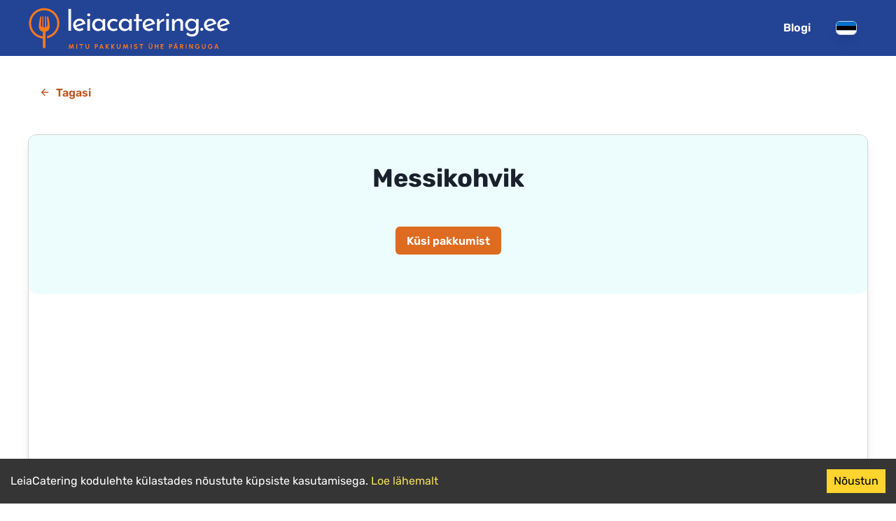

--- FILE ---
content_type: text/html; charset=utf-8
request_url: https://leiacatering.ee/teenusepakkujad/messikohvik
body_size: 14288
content:
<!DOCTYPE html><html lang="et"><head><meta charSet="utf-8"/><title>Teenusepakkuja: Messikohvik</title><meta name="msvalidate.01" content="0623A68C58C142090C3F3DE2C3FD1E40"/><meta name="viewport" content="initial-scale=1.0, width=device-width"/><meta name="description" content="Messikohvik"/><meta name="keywords" content="catering tallinnas, catering harjumaal, catering tartus, catering lõuna-eestis, catering rakveres, catering viljandis, catering lääne-virumaal, catering pärnu, catering haapsalu, soodne,catering, parim catering tallinnas, suupisted catering, pulma catering, sünnipäeva catering"/><meta name="next-head-count" content="6"/><link rel="preload" href="/_next/static/css/d58094ecc3bbae4f.css" as="style"/><link rel="stylesheet" href="/_next/static/css/d58094ecc3bbae4f.css" data-n-g=""/><noscript data-n-css=""></noscript><script defer="" nomodule="" src="/_next/static/chunks/polyfills-5cd94c89d3acac5f.js"></script><script src="/_next/static/chunks/webpack-1fdbdc357cdcd526.js" defer=""></script><script src="/_next/static/chunks/framework-dc33c0b5493501f0.js" defer=""></script><script src="/_next/static/chunks/main-86c89c84bb8e111a.js" defer=""></script><script src="/_next/static/chunks/pages/_app-4f9e3c9fa48ccbb3.js" defer=""></script><script src="/_next/static/chunks/cb355538-71ce5ed1b9cd4766.js" defer=""></script><script src="/_next/static/chunks/390-da0487cd85e0f820.js" defer=""></script><script src="/_next/static/chunks/323-c616443daeb598b2.js" defer=""></script><script src="/_next/static/chunks/pages/teenusepakkujad/%5Bslug%5D-e7c013f834f753c2.js" defer=""></script><script src="/_next/static/62NWQd1U7cNDy4aNUbHGu/_buildManifest.js" defer=""></script><script src="/_next/static/62NWQd1U7cNDy4aNUbHGu/_ssgManifest.js" defer=""></script><script src="/_next/static/62NWQd1U7cNDy4aNUbHGu/_middlewareManifest.js" defer=""></script></head><body><div id="__next" data-reactroot=""><style data-emotion="css-global ylyoq">:host,:root{--chakra-ring-inset:var(--chakra-empty,/*!*/ /*!*/);--chakra-ring-offset-width:0px;--chakra-ring-offset-color:#fff;--chakra-ring-color:rgba(66, 153, 225, 0.6);--chakra-ring-offset-shadow:0 0 #0000;--chakra-ring-shadow:0 0 #0000;--chakra-space-x-reverse:0;--chakra-space-y-reverse:0;--chakra-colors-transparent:transparent;--chakra-colors-current:currentColor;--chakra-colors-black:#000000;--chakra-colors-white:#FFFFFF;--chakra-colors-whiteAlpha-50:rgba(255, 255, 255, 0.04);--chakra-colors-whiteAlpha-100:rgba(255, 255, 255, 0.06);--chakra-colors-whiteAlpha-200:rgba(255, 255, 255, 0.08);--chakra-colors-whiteAlpha-300:rgba(255, 255, 255, 0.16);--chakra-colors-whiteAlpha-400:rgba(255, 255, 255, 0.24);--chakra-colors-whiteAlpha-500:rgba(255, 255, 255, 0.36);--chakra-colors-whiteAlpha-600:rgba(255, 255, 255, 0.48);--chakra-colors-whiteAlpha-700:rgba(255, 255, 255, 0.64);--chakra-colors-whiteAlpha-800:rgba(255, 255, 255, 0.80);--chakra-colors-whiteAlpha-900:rgba(255, 255, 255, 0.92);--chakra-colors-blackAlpha-50:rgba(0, 0, 0, 0.04);--chakra-colors-blackAlpha-100:rgba(0, 0, 0, 0.06);--chakra-colors-blackAlpha-200:rgba(0, 0, 0, 0.08);--chakra-colors-blackAlpha-300:rgba(0, 0, 0, 0.16);--chakra-colors-blackAlpha-400:rgba(0, 0, 0, 0.24);--chakra-colors-blackAlpha-500:rgba(0, 0, 0, 0.36);--chakra-colors-blackAlpha-600:rgba(0, 0, 0, 0.48);--chakra-colors-blackAlpha-700:rgba(0, 0, 0, 0.64);--chakra-colors-blackAlpha-800:rgba(0, 0, 0, 0.80);--chakra-colors-blackAlpha-900:rgba(0, 0, 0, 0.92);--chakra-colors-gray-50:#F7FAFC;--chakra-colors-gray-100:#EDF2F7;--chakra-colors-gray-200:#E2E8F0;--chakra-colors-gray-300:#CBD5E0;--chakra-colors-gray-400:#A0AEC0;--chakra-colors-gray-500:#718096;--chakra-colors-gray-600:#4A5568;--chakra-colors-gray-700:#2D3748;--chakra-colors-gray-800:#1A202C;--chakra-colors-gray-900:#171923;--chakra-colors-red-50:#FFF5F5;--chakra-colors-red-100:#FED7D7;--chakra-colors-red-200:#FEB2B2;--chakra-colors-red-300:#FC8181;--chakra-colors-red-400:#F56565;--chakra-colors-red-500:#E53E3E;--chakra-colors-red-600:#C53030;--chakra-colors-red-700:#9B2C2C;--chakra-colors-red-800:#822727;--chakra-colors-red-900:#63171B;--chakra-colors-orange-50:#FFFAF0;--chakra-colors-orange-100:#FEEBC8;--chakra-colors-orange-200:#FBD38D;--chakra-colors-orange-300:#F6AD55;--chakra-colors-orange-400:#ED8936;--chakra-colors-orange-500:#DD6B20;--chakra-colors-orange-600:#C05621;--chakra-colors-orange-700:#9C4221;--chakra-colors-orange-800:#7B341E;--chakra-colors-orange-900:#652B19;--chakra-colors-yellow-50:#FFFFF0;--chakra-colors-yellow-100:#FEFCBF;--chakra-colors-yellow-200:#FAF089;--chakra-colors-yellow-300:#F6E05E;--chakra-colors-yellow-400:#ECC94B;--chakra-colors-yellow-500:#D69E2E;--chakra-colors-yellow-600:#B7791F;--chakra-colors-yellow-700:#975A16;--chakra-colors-yellow-800:#744210;--chakra-colors-yellow-900:#5F370E;--chakra-colors-green-50:#F0FFF4;--chakra-colors-green-100:#C6F6D5;--chakra-colors-green-200:#9AE6B4;--chakra-colors-green-300:#68D391;--chakra-colors-green-400:#48BB78;--chakra-colors-green-500:#38A169;--chakra-colors-green-600:#2F855A;--chakra-colors-green-700:#276749;--chakra-colors-green-800:#22543D;--chakra-colors-green-900:#1C4532;--chakra-colors-teal-50:#E6FFFA;--chakra-colors-teal-100:#B2F5EA;--chakra-colors-teal-200:#81E6D9;--chakra-colors-teal-300:#4FD1C5;--chakra-colors-teal-400:#38B2AC;--chakra-colors-teal-500:#319795;--chakra-colors-teal-600:#2C7A7B;--chakra-colors-teal-700:#285E61;--chakra-colors-teal-800:#234E52;--chakra-colors-teal-900:#1D4044;--chakra-colors-blue-50:#ebf8ff;--chakra-colors-blue-100:#bee3f8;--chakra-colors-blue-200:#90cdf4;--chakra-colors-blue-300:#63b3ed;--chakra-colors-blue-400:#4299e1;--chakra-colors-blue-500:#3182ce;--chakra-colors-blue-600:#2b6cb0;--chakra-colors-blue-700:#2c5282;--chakra-colors-blue-800:#2a4365;--chakra-colors-blue-900:#1A365D;--chakra-colors-cyan-50:#EDFDFD;--chakra-colors-cyan-100:#C4F1F9;--chakra-colors-cyan-200:#9DECF9;--chakra-colors-cyan-300:#76E4F7;--chakra-colors-cyan-400:#0BC5EA;--chakra-colors-cyan-500:#00B5D8;--chakra-colors-cyan-600:#00A3C4;--chakra-colors-cyan-700:#0987A0;--chakra-colors-cyan-800:#086F83;--chakra-colors-cyan-900:#065666;--chakra-colors-purple-50:#FAF5FF;--chakra-colors-purple-100:#E9D8FD;--chakra-colors-purple-200:#D6BCFA;--chakra-colors-purple-300:#B794F4;--chakra-colors-purple-400:#9F7AEA;--chakra-colors-purple-500:#805AD5;--chakra-colors-purple-600:#6B46C1;--chakra-colors-purple-700:#553C9A;--chakra-colors-purple-800:#44337A;--chakra-colors-purple-900:#322659;--chakra-colors-pink-50:#FFF5F7;--chakra-colors-pink-100:#FED7E2;--chakra-colors-pink-200:#FBB6CE;--chakra-colors-pink-300:#F687B3;--chakra-colors-pink-400:#ED64A6;--chakra-colors-pink-500:#D53F8C;--chakra-colors-pink-600:#B83280;--chakra-colors-pink-700:#97266D;--chakra-colors-pink-800:#702459;--chakra-colors-pink-900:#521B41;--chakra-colors-linkedin-50:#E8F4F9;--chakra-colors-linkedin-100:#CFEDFB;--chakra-colors-linkedin-200:#9BDAF3;--chakra-colors-linkedin-300:#68C7EC;--chakra-colors-linkedin-400:#34B3E4;--chakra-colors-linkedin-500:#00A0DC;--chakra-colors-linkedin-600:#008CC9;--chakra-colors-linkedin-700:#0077B5;--chakra-colors-linkedin-800:#005E93;--chakra-colors-linkedin-900:#004471;--chakra-colors-facebook-50:#E8F4F9;--chakra-colors-facebook-100:#D9DEE9;--chakra-colors-facebook-200:#B7C2DA;--chakra-colors-facebook-300:#6482C0;--chakra-colors-facebook-400:#4267B2;--chakra-colors-facebook-500:#385898;--chakra-colors-facebook-600:#314E89;--chakra-colors-facebook-700:#29487D;--chakra-colors-facebook-800:#223B67;--chakra-colors-facebook-900:#1E355B;--chakra-colors-messenger-50:#D0E6FF;--chakra-colors-messenger-100:#B9DAFF;--chakra-colors-messenger-200:#A2CDFF;--chakra-colors-messenger-300:#7AB8FF;--chakra-colors-messenger-400:#2E90FF;--chakra-colors-messenger-500:#0078FF;--chakra-colors-messenger-600:#0063D1;--chakra-colors-messenger-700:#0052AC;--chakra-colors-messenger-800:#003C7E;--chakra-colors-messenger-900:#002C5C;--chakra-colors-whatsapp-50:#dffeec;--chakra-colors-whatsapp-100:#b9f5d0;--chakra-colors-whatsapp-200:#90edb3;--chakra-colors-whatsapp-300:#65e495;--chakra-colors-whatsapp-400:#3cdd78;--chakra-colors-whatsapp-500:#22c35e;--chakra-colors-whatsapp-600:#179848;--chakra-colors-whatsapp-700:#0c6c33;--chakra-colors-whatsapp-800:#01421c;--chakra-colors-whatsapp-900:#001803;--chakra-colors-twitter-50:#E5F4FD;--chakra-colors-twitter-100:#C8E9FB;--chakra-colors-twitter-200:#A8DCFA;--chakra-colors-twitter-300:#83CDF7;--chakra-colors-twitter-400:#57BBF5;--chakra-colors-twitter-500:#1DA1F2;--chakra-colors-twitter-600:#1A94DA;--chakra-colors-twitter-700:#1681BF;--chakra-colors-twitter-800:#136B9E;--chakra-colors-twitter-900:#0D4D71;--chakra-colors-telegram-50:#E3F2F9;--chakra-colors-telegram-100:#C5E4F3;--chakra-colors-telegram-200:#A2D4EC;--chakra-colors-telegram-300:#7AC1E4;--chakra-colors-telegram-400:#47A9DA;--chakra-colors-telegram-500:#0088CC;--chakra-colors-telegram-600:#007AB8;--chakra-colors-telegram-700:#006BA1;--chakra-colors-telegram-800:#005885;--chakra-colors-telegram-900:#003F5E;--chakra-colors-brand-50:#ebf8ff;--chakra-colors-brand-100:#bee3f8;--chakra-colors-brand-200:#90cdf4;--chakra-colors-brand-300:#63b3ed;--chakra-colors-brand-400:#4299e1;--chakra-colors-brand-500:#3182ce;--chakra-colors-brand-600:#2b6cb0;--chakra-colors-brand-700:#2c5282;--chakra-colors-brand-800:#2a4365;--chakra-colors-brand-900:#1A365D;--chakra-colors-blue1:#234395;--chakra-colors-blue2:#799BF3;--chakra-colors-organge1:#FF7919;--chakra-borders-none:0;--chakra-borders-1px:1px solid;--chakra-borders-2px:2px solid;--chakra-borders-4px:4px solid;--chakra-borders-8px:8px solid;--chakra-fonts-heading:'Rubik',sans-serif;--chakra-fonts-body:'Rubik',sans-serif;--chakra-fonts-mono:SFMono-Regular,Menlo,Monaco,Consolas,"Liberation Mono","Courier New",monospace;--chakra-fontSizes-xs:0.75rem;--chakra-fontSizes-sm:0.875rem;--chakra-fontSizes-md:1rem;--chakra-fontSizes-lg:1.125rem;--chakra-fontSizes-xl:1.25rem;--chakra-fontSizes-2xl:1.5rem;--chakra-fontSizes-3xl:1.875rem;--chakra-fontSizes-4xl:2.25rem;--chakra-fontSizes-5xl:3rem;--chakra-fontSizes-6xl:3.75rem;--chakra-fontSizes-7xl:4.5rem;--chakra-fontSizes-8xl:6rem;--chakra-fontSizes-9xl:8rem;--chakra-fontWeights-hairline:100;--chakra-fontWeights-thin:200;--chakra-fontWeights-light:300;--chakra-fontWeights-normal:400;--chakra-fontWeights-medium:500;--chakra-fontWeights-semibold:600;--chakra-fontWeights-bold:700;--chakra-fontWeights-extrabold:800;--chakra-fontWeights-black:900;--chakra-letterSpacings-tighter:-0.05em;--chakra-letterSpacings-tight:-0.025em;--chakra-letterSpacings-normal:0;--chakra-letterSpacings-wide:0.025em;--chakra-letterSpacings-wider:0.05em;--chakra-letterSpacings-widest:0.1em;--chakra-lineHeights-3:.75rem;--chakra-lineHeights-4:1rem;--chakra-lineHeights-5:1.25rem;--chakra-lineHeights-6:1.5rem;--chakra-lineHeights-7:1.75rem;--chakra-lineHeights-8:2rem;--chakra-lineHeights-9:2.25rem;--chakra-lineHeights-10:2.5rem;--chakra-lineHeights-normal:normal;--chakra-lineHeights-none:1;--chakra-lineHeights-shorter:1.25;--chakra-lineHeights-short:1.375;--chakra-lineHeights-base:1.5;--chakra-lineHeights-tall:1.625;--chakra-lineHeights-taller:2;--chakra-radii-none:0;--chakra-radii-sm:0.125rem;--chakra-radii-base:0.25rem;--chakra-radii-md:0.375rem;--chakra-radii-lg:0.5rem;--chakra-radii-xl:0.75rem;--chakra-radii-2xl:1rem;--chakra-radii-3xl:1.5rem;--chakra-radii-full:9999px;--chakra-space-1:0.25rem;--chakra-space-2:0.5rem;--chakra-space-3:0.75rem;--chakra-space-4:1rem;--chakra-space-5:1.25rem;--chakra-space-6:1.5rem;--chakra-space-7:1.75rem;--chakra-space-8:2rem;--chakra-space-9:2.25rem;--chakra-space-10:2.5rem;--chakra-space-12:3rem;--chakra-space-14:3.5rem;--chakra-space-16:4rem;--chakra-space-20:5rem;--chakra-space-24:6rem;--chakra-space-28:7rem;--chakra-space-32:8rem;--chakra-space-36:9rem;--chakra-space-40:10rem;--chakra-space-44:11rem;--chakra-space-48:12rem;--chakra-space-52:13rem;--chakra-space-56:14rem;--chakra-space-60:15rem;--chakra-space-64:16rem;--chakra-space-72:18rem;--chakra-space-80:20rem;--chakra-space-96:24rem;--chakra-space-px:1px;--chakra-space-0\.5:0.125rem;--chakra-space-1\.5:0.375rem;--chakra-space-2\.5:0.625rem;--chakra-space-3\.5:0.875rem;--chakra-shadows-xs:0 0 0 1px rgba(0, 0, 0, 0.05);--chakra-shadows-sm:0 1px 2px 0 rgba(0, 0, 0, 0.05);--chakra-shadows-base:0 1px 3px 0 rgba(0, 0, 0, 0.1),0 1px 2px 0 rgba(0, 0, 0, 0.06);--chakra-shadows-md:0 4px 6px -1px rgba(0, 0, 0, 0.1),0 2px 4px -1px rgba(0, 0, 0, 0.06);--chakra-shadows-lg:0 10px 15px -3px rgba(0, 0, 0, 0.1),0 4px 6px -2px rgba(0, 0, 0, 0.05);--chakra-shadows-xl:0 20px 25px -5px rgba(0, 0, 0, 0.1),0 10px 10px -5px rgba(0, 0, 0, 0.04);--chakra-shadows-2xl:0 25px 50px -12px rgba(0, 0, 0, 0.25);--chakra-shadows-outline:0 0 0 3px rgba(66, 153, 225, 0.6);--chakra-shadows-inner:inset 0 2px 4px 0 rgba(0,0,0,0.06);--chakra-shadows-none:none;--chakra-shadows-dark-lg:rgba(0, 0, 0, 0.1) 0px 0px 0px 1px,rgba(0, 0, 0, 0.2) 0px 5px 10px,rgba(0, 0, 0, 0.4) 0px 15px 40px;--chakra-sizes-1:0.25rem;--chakra-sizes-2:0.5rem;--chakra-sizes-3:0.75rem;--chakra-sizes-4:1rem;--chakra-sizes-5:1.25rem;--chakra-sizes-6:1.5rem;--chakra-sizes-7:1.75rem;--chakra-sizes-8:2rem;--chakra-sizes-9:2.25rem;--chakra-sizes-10:2.5rem;--chakra-sizes-12:3rem;--chakra-sizes-14:3.5rem;--chakra-sizes-16:4rem;--chakra-sizes-20:5rem;--chakra-sizes-24:6rem;--chakra-sizes-28:7rem;--chakra-sizes-32:8rem;--chakra-sizes-36:9rem;--chakra-sizes-40:10rem;--chakra-sizes-44:11rem;--chakra-sizes-48:12rem;--chakra-sizes-52:13rem;--chakra-sizes-56:14rem;--chakra-sizes-60:15rem;--chakra-sizes-64:16rem;--chakra-sizes-72:18rem;--chakra-sizes-80:20rem;--chakra-sizes-96:24rem;--chakra-sizes-px:1px;--chakra-sizes-0\.5:0.125rem;--chakra-sizes-1\.5:0.375rem;--chakra-sizes-2\.5:0.625rem;--chakra-sizes-3\.5:0.875rem;--chakra-sizes-max:max-content;--chakra-sizes-min:min-content;--chakra-sizes-full:100%;--chakra-sizes-3xs:14rem;--chakra-sizes-2xs:16rem;--chakra-sizes-xs:20rem;--chakra-sizes-sm:24rem;--chakra-sizes-md:28rem;--chakra-sizes-lg:32rem;--chakra-sizes-xl:36rem;--chakra-sizes-2xl:42rem;--chakra-sizes-3xl:48rem;--chakra-sizes-4xl:56rem;--chakra-sizes-5xl:64rem;--chakra-sizes-6xl:72rem;--chakra-sizes-7xl:80rem;--chakra-sizes-8xl:90rem;--chakra-sizes-container-sm:640px;--chakra-sizes-container-md:768px;--chakra-sizes-container-lg:1024px;--chakra-sizes-container-xl:1280px;--chakra-zIndices-hide:-1;--chakra-zIndices-auto:auto;--chakra-zIndices-base:0;--chakra-zIndices-docked:10;--chakra-zIndices-dropdown:1000;--chakra-zIndices-sticky:1100;--chakra-zIndices-banner:1200;--chakra-zIndices-overlay:1300;--chakra-zIndices-modal:1400;--chakra-zIndices-popover:1500;--chakra-zIndices-skipLink:1600;--chakra-zIndices-toast:1700;--chakra-zIndices-tooltip:1800;--chakra-transition-property-common:background-color,border-color,color,fill,stroke,opacity,box-shadow,transform;--chakra-transition-property-colors:background-color,border-color,color,fill,stroke;--chakra-transition-property-dimensions:width,height;--chakra-transition-property-position:left,right,top,bottom;--chakra-transition-property-background:background-color,background-image,background-position;--chakra-transition-easing-ease-in:cubic-bezier(0.4, 0, 1, 1);--chakra-transition-easing-ease-out:cubic-bezier(0, 0, 0.2, 1);--chakra-transition-easing-ease-in-out:cubic-bezier(0.4, 0, 0.2, 1);--chakra-transition-duration-ultra-fast:50ms;--chakra-transition-duration-faster:100ms;--chakra-transition-duration-fast:150ms;--chakra-transition-duration-normal:200ms;--chakra-transition-duration-slow:300ms;--chakra-transition-duration-slower:400ms;--chakra-transition-duration-ultra-slow:500ms;--chakra-blur-none:0;--chakra-blur-sm:4px;--chakra-blur-base:8px;--chakra-blur-md:12px;--chakra-blur-lg:16px;--chakra-blur-xl:24px;--chakra-blur-2xl:40px;--chakra-blur-3xl:64px;}</style><style data-emotion="css-global 1syi0wy">html{line-height:1.5;-webkit-text-size-adjust:100%;font-family:system-ui,sans-serif;-webkit-font-smoothing:antialiased;text-rendering:optimizeLegibility;-moz-osx-font-smoothing:grayscale;touch-action:manipulation;}body{position:relative;min-height:100%;font-feature-settings:'kern';}*,*::before,*::after{border-width:0;border-style:solid;box-sizing:border-box;}main{display:block;}hr{border-top-width:1px;box-sizing:content-box;height:0;overflow:visible;}pre,code,kbd,samp{font-family:SFMono-Regular,Menlo,Monaco,Consolas,monospace;font-size:1em;}a{background-color:transparent;color:inherit;-webkit-text-decoration:inherit;text-decoration:inherit;}abbr[title]{border-bottom:none;-webkit-text-decoration:underline;text-decoration:underline;-webkit-text-decoration:underline dotted;-webkit-text-decoration:underline dotted;text-decoration:underline dotted;}b,strong{font-weight:bold;}small{font-size:80%;}sub,sup{font-size:75%;line-height:0;position:relative;vertical-align:baseline;}sub{bottom:-0.25em;}sup{top:-0.5em;}img{border-style:none;}button,input,optgroup,select,textarea{font-family:inherit;font-size:100%;line-height:1.15;margin:0;}button,input{overflow:visible;}button,select{text-transform:none;}button::-moz-focus-inner,[type="button"]::-moz-focus-inner,[type="reset"]::-moz-focus-inner,[type="submit"]::-moz-focus-inner{border-style:none;padding:0;}fieldset{padding:0.35em 0.75em 0.625em;}legend{box-sizing:border-box;color:inherit;display:table;max-width:100%;padding:0;white-space:normal;}progress{vertical-align:baseline;}textarea{overflow:auto;}[type="checkbox"],[type="radio"]{box-sizing:border-box;padding:0;}[type="number"]::-webkit-inner-spin-button,[type="number"]::-webkit-outer-spin-button{-webkit-appearance:none!important;}input[type="number"]{-moz-appearance:textfield;}[type="search"]{-webkit-appearance:textfield;outline-offset:-2px;}[type="search"]::-webkit-search-decoration{-webkit-appearance:none!important;}::-webkit-file-upload-button{-webkit-appearance:button;font:inherit;}details{display:block;}summary{display:-webkit-box;display:-webkit-list-item;display:-ms-list-itembox;display:list-item;}template{display:none;}[hidden]{display:none!important;}body,blockquote,dl,dd,h1,h2,h3,h4,h5,h6,hr,figure,p,pre{margin:0;}button{background:transparent;padding:0;}fieldset{margin:0;padding:0;}ol,ul{margin:0;padding:0;}textarea{resize:vertical;}button,[role="button"]{cursor:pointer;}button::-moz-focus-inner{border:0!important;}table{border-collapse:collapse;}h1,h2,h3,h4,h5,h6{font-size:inherit;font-weight:inherit;}button,input,optgroup,select,textarea{padding:0;line-height:inherit;color:inherit;}img,svg,video,canvas,audio,iframe,embed,object{display:block;vertical-align:middle;}img,video{max-width:100%;height:auto;}[data-js-focus-visible] :focus:not([data-focus-visible-added]){outline:none;box-shadow:none;}select::-ms-expand{display:none;}</style><style data-emotion="css-global 1baqkrf">body{font-family:var(--chakra-fonts-body);color:var(--chakra-colors-gray-800);background:var(--chakra-colors-white);transition-property:background-color;transition-duration:var(--chakra-transition-duration-normal);line-height:var(--chakra-lineHeights-base);}*::-webkit-input-placeholder{color:var(--chakra-colors-gray-400);}*::-moz-placeholder{color:var(--chakra-colors-gray-400);}*:-ms-input-placeholder{color:var(--chakra-colors-gray-400);}*::placeholder{color:var(--chakra-colors-gray-400);}*,*::before,::after{border-color:var(--chakra-colors-gray-200);word-wrap:break-word;}</style><style data-emotion="css m8dnq0">.css-m8dnq0{height:100vh;}</style><div class="css-m8dnq0"><style data-emotion="css 1ewtpm4">.css-1ewtpm4{display:-webkit-box;display:-webkit-flex;display:-ms-flexbox;display:flex;-webkit-flex-direction:column;-ms-flex-direction:column;flex-direction:column;height:100%;}.css-1ewtpm4>*:not(style)~*:not(style){margin-top:0px;-webkit-margin-end:0px;margin-inline-end:0px;margin-bottom:0px;-webkit-margin-start:0px;margin-inline-start:0px;}</style><div class="chakra-stack css-1ewtpm4"><style data-emotion="css woau76">.css-woau76{padding:var(--chakra-space-2);background:var(--chakra-colors-blue1);}</style><nav class="css-woau76"><style data-emotion="css 1rntnig">.css-1rntnig{max-width:auto;margin:auto;-webkit-padding-start:var(--chakra-space-5);padding-inline-start:var(--chakra-space-5);-webkit-padding-end:var(--chakra-space-5);padding-inline-end:var(--chakra-space-5);}@media screen and (min-width: 48em){.css-1rntnig{max-width:80%;-webkit-padding-start:0px;padding-inline-start:0px;-webkit-padding-end:0px;padding-inline-end:0px;}}@media screen and (min-width: 62em){.css-1rntnig{max-width:900px;}}@media screen and (min-width: 80em){.css-1rntnig{max-width:1200px;}}</style><div class="css-1rntnig"><style data-emotion="css mjbegz">.css-mjbegz{display:-webkit-box;display:-webkit-flex;display:-ms-flexbox;display:flex;-webkit-align-items:center;-webkit-box-align:center;-ms-flex-align:center;align-items:center;-webkit-box-pack:justify;-webkit-justify-content:space-between;justify-content:space-between;-webkit-box-flex-wrap:wrap;-webkit-flex-wrap:wrap;-ms-flex-wrap:wrap;flex-wrap:wrap;}</style><div class="css-mjbegz"><style data-emotion="css 17sppjk">.css-17sppjk{width:66.66666666666666%;}@media screen and (min-width: 48em){.css-17sppjk{width:33.33333333333333%;}}</style><div class="css-17sppjk"><style data-emotion="css f4h6uy">.css-f4h6uy{transition-property:var(--chakra-transition-property-common);transition-duration:var(--chakra-transition-duration-fast);transition-timing-function:var(--chakra-transition-easing-ease-out);cursor:pointer;-webkit-text-decoration:none;text-decoration:none;outline:2px solid transparent;outline-offset:2px;color:inherit;}.css-f4h6uy:hover,.css-f4h6uy[data-hover]{-webkit-text-decoration:underline;text-decoration:underline;}.css-f4h6uy:focus,.css-f4h6uy[data-focus]{box-shadow:var(--chakra-shadows-outline);}</style><a class="chakra-link css-f4h6uy" href="/"><style data-emotion="css 1mthc2i">.css-1mthc2i{height:var(--chakra-sizes-16);}</style><img alt="Leiacatering.ee logo" src="/images/leia_logo.svg" class="chakra-image css-1mthc2i"/></a></div><style data-emotion="css 1m15oue">.css-1m15oue{display:block;color:var(--chakra-colors-white);}@media screen and (min-width: 48em){.css-1m15oue{display:none;}}</style><div class="css-1m15oue"><style data-emotion="css onkibi">.css-onkibi{width:1em;height:1em;display:inline-block;line-height:1em;-webkit-flex-shrink:0;-ms-flex-negative:0;flex-shrink:0;color:currentColor;vertical-align:middle;}</style><svg viewBox="0 0 24 24" focusable="false" class="chakra-icon css-onkibi"><path fill="currentColor" d="M 3 5 A 1.0001 1.0001 0 1 0 3 7 L 21 7 A 1.0001 1.0001 0 1 0 21 5 L 3 5 z M 3 11 A 1.0001 1.0001 0 1 0 3 13 L 21 13 A 1.0001 1.0001 0 1 0 21 11 L 3 11 z M 3 17 A 1.0001 1.0001 0 1 0 3 19 L 21 19 A 1.0001 1.0001 0 1 0 21 17 L 3 17 z"></path></svg></div><style data-emotion="css 1w6q9gu">.css-1w6q9gu{display:none;-webkit-flex-basis:100%;-ms-flex-preferred-size:100%;flex-basis:100%;}@media screen and (min-width: 48em){.css-1w6q9gu{display:block;-webkit-flex-basis:auto;-ms-flex-preferred-size:auto;flex-basis:auto;}}</style><div class="css-1w6q9gu"><style data-emotion="css 1kw0t2j">.css-1kw0t2j{display:-webkit-box;display:-webkit-flex;display:-ms-flexbox;display:flex;-webkit-flex-direction:column;-ms-flex-direction:column;flex-direction:column;-webkit-align-items:none;-webkit-box-align:none;-ms-flex-align:none;align-items:none;-webkit-box-pack:start;-ms-flex-pack:start;-webkit-justify-content:flex-start;justify-content:flex-start;padding-top:var(--chakra-space-5);padding-bottom:var(--chakra-space-5);}@media screen and (min-width: 48em){.css-1kw0t2j{-webkit-flex-direction:row;-ms-flex-direction:row;flex-direction:row;-webkit-align-items:center;-webkit-box-align:center;-ms-flex-align:center;align-items:center;-webkit-box-pack:end;-ms-flex-pack:end;-webkit-justify-content:flex-end;justify-content:flex-end;padding-top:0px;padding-bottom:0px;}}</style><div class="css-1kw0t2j"><style data-emotion="css v9n9j7">.css-v9n9j7{display:-webkit-box;display:-webkit-flex;display:-ms-flexbox;display:flex;-webkit-flex-direction:column;-ms-flex-direction:column;flex-direction:column;-webkit-align-items:center;-webkit-box-align:center;-ms-flex-align:center;align-items:center;}@media screen and (min-width: 48em){.css-v9n9j7{-webkit-flex-direction:row;-ms-flex-direction:row;flex-direction:row;}}</style><div class="css-v9n9j7"><a class="chakra-link css-f4h6uy" href="/blog"><style data-emotion="css 1bnjjwn">.css-1bnjjwn{display:-webkit-inline-box;display:-webkit-inline-flex;display:-ms-inline-flexbox;display:inline-flex;-webkit-appearance:none;-moz-appearance:none;-ms-appearance:none;appearance:none;-webkit-align-items:center;-webkit-box-align:center;-ms-flex-align:center;align-items:center;-webkit-box-pack:center;-ms-flex-pack:center;-webkit-justify-content:center;justify-content:center;-webkit-user-select:none;-moz-user-select:none;-ms-user-select:none;user-select:none;position:relative;white-space:nowrap;vertical-align:baseline;outline:2px solid transparent;outline-offset:2px;width:auto;line-height:var(--chakra-lineHeights-normal);border-radius:var(--chakra-radii-md);font-weight:var(--chakra-fontWeights-semibold);transition-property:var(--chakra-transition-property-common);transition-duration:var(--chakra-transition-duration-normal);height:auto;min-width:var(--chakra-sizes-10);font-size:var(--chakra-fontSizes-md);-webkit-padding-start:var(--chakra-space-4);padding-inline-start:var(--chakra-space-4);-webkit-padding-end:var(--chakra-space-4);padding-inline-end:var(--chakra-space-4);padding:0px;color:var(--chakra-colors-white);-webkit-margin-start:none;margin-inline-start:none;-webkit-margin-end:none;margin-inline-end:none;}.css-1bnjjwn:focus,.css-1bnjjwn[data-focus]{box-shadow:var(--chakra-shadows-outline);}.css-1bnjjwn[disabled],.css-1bnjjwn[aria-disabled=true],.css-1bnjjwn[data-disabled]{opacity:0.4;cursor:not-allowed;box-shadow:var(--chakra-shadows-none);}.css-1bnjjwn:hover,.css-1bnjjwn[data-hover]{-webkit-text-decoration:underline;text-decoration:underline;}.css-1bnjjwn:hover[disabled],.css-1bnjjwn[data-hover][disabled],.css-1bnjjwn:hover[aria-disabled=true],.css-1bnjjwn[data-hover][aria-disabled=true],.css-1bnjjwn:hover[data-disabled],.css-1bnjjwn[data-hover][data-disabled]{background:initial;-webkit-text-decoration:none;text-decoration:none;}.css-1bnjjwn:active,.css-1bnjjwn[data-active]{color:var(--chakra-colors-brand-700);}@media screen and (min-width: 48em){.css-1bnjjwn{-webkit-margin-start:var(--chakra-space-5);margin-inline-start:var(--chakra-space-5);-webkit-margin-end:var(--chakra-space-5);margin-inline-end:var(--chakra-space-5);}}</style><button type="button" class="chakra-button css-1bnjjwn">Blogi</button></a><style data-emotion="css qg6zy2">.css-qg6zy2{display:-webkit-inline-box;display:-webkit-inline-flex;display:-ms-inline-flexbox;display:inline-flex;-webkit-appearance:none;-moz-appearance:none;-ms-appearance:none;appearance:none;-webkit-align-items:center;-webkit-box-align:center;-ms-flex-align:center;align-items:center;-webkit-box-pack:center;-ms-flex-pack:center;-webkit-justify-content:center;justify-content:center;-webkit-user-select:none;-moz-user-select:none;-ms-user-select:none;user-select:none;position:relative;white-space:nowrap;vertical-align:middle;outline:2px solid transparent;outline-offset:2px;width:auto;line-height:1.2;border-radius:var(--chakra-radii-md);font-weight:var(--chakra-fontWeights-semibold);transition-property:var(--chakra-transition-property-common);transition-duration:var(--chakra-transition-duration-normal);height:var(--chakra-sizes-10);min-width:var(--chakra-sizes-10);font-size:var(--chakra-fontSizes-md);-webkit-padding-start:var(--chakra-space-4);padding-inline-start:var(--chakra-space-4);-webkit-padding-end:var(--chakra-space-4);padding-inline-end:var(--chakra-space-4);color:var(--chakra-colors-brand-600);background:var(--chakra-colors-transparent);}.css-qg6zy2:focus,.css-qg6zy2[data-focus]{box-shadow:var(--chakra-shadows-outline);}.css-qg6zy2[disabled],.css-qg6zy2[aria-disabled=true],.css-qg6zy2[data-disabled]{opacity:0.4;cursor:not-allowed;box-shadow:var(--chakra-shadows-none);}.css-qg6zy2:hover,.css-qg6zy2[data-hover]{background:var(--chakra-colors-brand-50);}.css-qg6zy2:hover[disabled],.css-qg6zy2[data-hover][disabled],.css-qg6zy2:hover[aria-disabled=true],.css-qg6zy2[data-hover][aria-disabled=true],.css-qg6zy2:hover[data-disabled],.css-qg6zy2[data-hover][data-disabled]{background:initial;}.css-qg6zy2:active,.css-qg6zy2[data-active]{background:var(--chakra-colors-brand-100);}</style><button type="button" class="chakra-button chakra-menu__menu-button css-qg6zy2" id="menu-button-2" aria-expanded="false" aria-haspopup="menu" aria-controls="menu-list-2"><style data-emotion="css xl71ch">.css-xl71ch{pointer-events:none;-webkit-flex:1 1 auto;-ms-flex:1 1 auto;flex:1 1 auto;min-width:0px;}</style><span class="css-xl71ch"><style data-emotion="css 1e66tqj">.css-1e66tqj{border-radius:var(--chakra-radii-md);border:var(--chakra-borders-1px);border-color:var(--chakra-colors-gray-300);box-shadow:var(--chakra-shadows-lg);width:30px;}.css-1e66tqj:hover,.css-1e66tqj[data-hover]{height:21px;}</style><img alt="lipp" src="/flags/et.svg" class="chakra-image css-1e66tqj"/></span></button><style data-emotion="css r6z5ec">.css-r6z5ec{z-index:1;}</style><div style="visibility:hidden;position:absolute;min-width:max-content;inset:0 auto auto 0" class="css-r6z5ec"><style data-emotion="css 1ozmk1d">.css-1ozmk1d{outline:2px solid transparent;outline-offset:2px;background:#fff;box-shadow:var(--chakra-shadows-sm);color:inherit;min-width:var(--chakra-sizes-3xs);padding-top:var(--chakra-space-2);padding-bottom:var(--chakra-space-2);z-index:1;border-radius:var(--chakra-radii-md);border-width:1px;}</style><div tabindex="-1" role="menu" id="menu-list-2" style="transform-origin:var(--popper-transform-origin);opacity:0;visibility:hidden;transform:scale(0.8) translateZ(0)" aria-orientation="vertical" class="chakra-menu__menu-list css-1ozmk1d"><div class="chakra-menu__group" role="group"><style data-emotion="css hunt27">.css-hunt27{-webkit-margin-start:var(--chakra-space-4);margin-inline-start:var(--chakra-space-4);-webkit-margin-end:var(--chakra-space-4);margin-inline-end:var(--chakra-space-4);margin-top:var(--chakra-space-2);margin-bottom:var(--chakra-space-2);font-weight:var(--chakra-fontWeights-semibold);font-size:var(--chakra-fontSizes-sm);}</style><p class="chakra-menu__group__title css-hunt27">Vali keel</p><style data-emotion="css 13c7rae">.css-13c7rae{-webkit-text-decoration:none;text-decoration:none;color:inherit;-webkit-user-select:none;-moz-user-select:none;-ms-user-select:none;user-select:none;display:-webkit-box;display:-webkit-flex;display:-ms-flexbox;display:flex;width:100%;-webkit-align-items:center;-webkit-box-align:center;-ms-flex-align:center;align-items:center;text-align:start;-webkit-flex:0 0 auto;-ms-flex:0 0 auto;flex:0 0 auto;outline:2px solid transparent;outline-offset:2px;padding-top:0.4rem;padding-bottom:0.4rem;-webkit-padding-start:0.8rem;padding-inline-start:0.8rem;-webkit-padding-end:0.8rem;padding-inline-end:0.8rem;transition-property:var(--chakra-transition-property-background);transition-duration:var(--chakra-transition-duration-ultra-fast);transition-timing-function:var(--chakra-transition-easing-ease-in);}.css-13c7rae:focus,.css-13c7rae[data-focus]{background:var(--chakra-colors-gray-100);}.css-13c7rae:active,.css-13c7rae[data-active]{background:var(--chakra-colors-gray-200);}.css-13c7rae[aria-expanded=true],.css-13c7rae[data-expanded]{background:var(--chakra-colors-gray-100);}.css-13c7rae[disabled],.css-13c7rae[aria-disabled=true],.css-13c7rae[data-disabled]{opacity:0.4;cursor:not-allowed;}</style><button type="button" id="menu-list-2-menuitem-5" role="menuitem" tabindex="0" class="chakra-menu__menuitem css-13c7rae"><img alt="Eesti lipp" src="/flags/et.svg" class="chakra-image css-1e66tqj"/><style data-emotion="css 1msrd8y">.css-1msrd8y{margin-left:var(--chakra-space-5);}</style><p class="chakra-text css-1msrd8y">eesti</p></button><button type="button" id="menu-list-2-menuitem-6" role="menuitem" tabindex="0" class="chakra-menu__menuitem css-13c7rae"><img alt="Russian lipp" src="/flags/ru.svg" class="chakra-image css-1e66tqj"/><p class="chakra-text css-1msrd8y">русский</p></button><button type="button" id="menu-list-2-menuitem-7" role="menuitem" tabindex="0" class="chakra-menu__menuitem css-13c7rae"><img alt="Great Britain flag" src="/flags/en.svg" class="chakra-image css-1e66tqj"/><p class="chakra-text css-1msrd8y">english</p></button><button type="button" id="menu-list-2-menuitem-8" role="menuitem" tabindex="0" class="chakra-menu__menuitem css-13c7rae"><img alt="Finnish flag" src="/flags/fi.svg" class="chakra-image css-1e66tqj"/><p class="chakra-text css-1msrd8y">suomi</p></button></div></div></div></div></div></div></div></div></nav><style data-emotion="css i9gxme">.css-i9gxme{-webkit-box-flex:1;-webkit-flex-grow:1;-ms-flex-positive:1;flex-grow:1;}</style><main class="css-i9gxme"><div class="css-1rntnig"><style data-emotion="css 11epn7p">.css-11epn7p{display:-webkit-box;display:-webkit-flex;display:-ms-flexbox;display:flex;-webkit-box-pack:justify;-webkit-justify-content:space-between;justify-content:space-between;-webkit-flex-direction:column;-ms-flex-direction:column;flex-direction:column;margin-top:var(--chakra-space-8);}.css-11epn7p>*:not(style)~*:not(style){margin-top:0.5rem;-webkit-margin-end:0px;margin-inline-end:0px;margin-bottom:0px;-webkit-margin-start:0px;margin-inline-start:0px;}@media screen and (min-width: 48em){.css-11epn7p{-webkit-flex-direction:row;-ms-flex-direction:row;flex-direction:row;}.css-11epn7p>*:not(style)~*:not(style){margin-top:0px;-webkit-margin-end:0px;margin-inline-end:0px;margin-bottom:0px;-webkit-margin-start:0.5rem;margin-inline-start:0.5rem;}}</style><div class="chakra-stack css-11epn7p"><style data-emotion="css 7c7vkr">.css-7c7vkr{display:-webkit-inline-box;display:-webkit-inline-flex;display:-ms-inline-flexbox;display:inline-flex;-webkit-appearance:none;-moz-appearance:none;-ms-appearance:none;appearance:none;-webkit-align-items:center;-webkit-box-align:center;-ms-flex-align:center;align-items:center;-webkit-box-pack:center;-ms-flex-pack:center;-webkit-justify-content:center;justify-content:center;-webkit-user-select:none;-moz-user-select:none;-ms-user-select:none;user-select:none;position:relative;white-space:nowrap;vertical-align:middle;outline:2px solid transparent;outline-offset:2px;width:auto;line-height:1.2;border-radius:var(--chakra-radii-md);font-weight:var(--chakra-fontWeights-semibold);transition-property:var(--chakra-transition-property-common);transition-duration:var(--chakra-transition-duration-normal);height:var(--chakra-sizes-10);min-width:var(--chakra-sizes-10);font-size:var(--chakra-fontSizes-md);-webkit-padding-start:var(--chakra-space-4);padding-inline-start:var(--chakra-space-4);-webkit-padding-end:var(--chakra-space-4);padding-inline-end:var(--chakra-space-4);color:var(--chakra-colors-orange-600);background:var(--chakra-colors-transparent);}.css-7c7vkr:focus,.css-7c7vkr[data-focus]{box-shadow:var(--chakra-shadows-outline);}.css-7c7vkr[disabled],.css-7c7vkr[aria-disabled=true],.css-7c7vkr[data-disabled]{opacity:0.4;cursor:not-allowed;box-shadow:var(--chakra-shadows-none);}.css-7c7vkr:hover,.css-7c7vkr[data-hover]{background:var(--chakra-colors-orange-50);}.css-7c7vkr:hover[disabled],.css-7c7vkr[data-hover][disabled],.css-7c7vkr:hover[aria-disabled=true],.css-7c7vkr[data-hover][aria-disabled=true],.css-7c7vkr:hover[data-disabled],.css-7c7vkr[data-hover][data-disabled]{background:initial;}.css-7c7vkr:active,.css-7c7vkr[data-active]{background:var(--chakra-colors-orange-100);}</style><button type="button" class="chakra-button css-7c7vkr"><style data-emotion="css 1wh2kri">.css-1wh2kri{display:-webkit-inline-box;display:-webkit-inline-flex;display:-ms-inline-flexbox;display:inline-flex;-webkit-align-self:center;-ms-flex-item-align:center;align-self:center;-webkit-flex-shrink:0;-ms-flex-negative:0;flex-shrink:0;-webkit-margin-end:0.5rem;margin-inline-end:0.5rem;}</style><span class="chakra-button__icon css-1wh2kri"><svg viewBox="0 0 24 24" focusable="false" class="chakra-icon css-onkibi" aria-hidden="true"><path fill="currentColor" d="M20 11H7.83l5.59-5.59L12 4l-8 8 8 8 1.41-1.41L7.83 13H20v-2z"></path></svg></span>Tagasi</button></div><style data-emotion="css mjz3xw">.css-mjz3xw{display:-webkit-box;display:-webkit-flex;display:-ms-flexbox;display:flex;-webkit-flex-direction:column;-ms-flex-direction:column;flex-direction:column;margin-top:var(--chakra-space-10);margin-bottom:var(--chakra-space-10);border:1px solid lightgray;border-radius:var(--chakra-radii-xl);box-shadow:var(--chakra-shadows-lg);padding-bottom:var(--chakra-space-5);}.css-mjz3xw>*:not(style)~*:not(style){margin-top:0.5rem;-webkit-margin-end:0px;margin-inline-end:0px;margin-bottom:0px;-webkit-margin-start:0px;margin-inline-start:0px;}</style><div class="chakra-stack css-mjz3xw"><style data-emotion="css qd15d2">.css-qd15d2{display:-webkit-box;display:-webkit-flex;display:-ms-flexbox;display:flex;-webkit-flex-direction:column;-ms-flex-direction:column;flex-direction:column;height:30%;background:var(--chakra-colors-cyan-50);margin-bottom:var(--chakra-space-5);border-radius:var(--chakra-radii-xl);}.css-qd15d2>*:not(style)~*:not(style){margin-top:0.5rem;-webkit-margin-end:0px;margin-inline-end:0px;margin-bottom:0px;-webkit-margin-start:0px;margin-inline-start:0px;}</style><div class="chakra-stack css-qd15d2"><style data-emotion="css gmuwbf">.css-gmuwbf{display:-webkit-box;display:-webkit-flex;display:-ms-flexbox;display:flex;-webkit-align-items:center;-webkit-box-align:center;-ms-flex-align:center;align-items:center;-webkit-box-pack:center;-ms-flex-pack:center;-webkit-justify-content:center;justify-content:center;}</style><div class="css-gmuwbf"><div class="css-0"><style data-emotion="css 2agenj">.css-2agenj{font-family:var(--chakra-fonts-heading);font-weight:var(--chakra-fontWeights-bold);font-size:var(--chakra-fontSizes-3xl);line-height:1.33;margin-top:var(--chakra-space-10);margin-bottom:var(--chakra-space-10);}@media screen and (min-width: 48em){.css-2agenj{font-size:var(--chakra-fontSizes-4xl);line-height:1.2;}}</style><h2 class="chakra-heading css-2agenj">Messikohvik</h2></div></div><div class="css-gmuwbf"><a class="chakra-link css-f4h6uy" href="https://app.leiacatering.ee/create_inquiry?service=messikohvik"><style data-emotion="css mwvyhu">.css-mwvyhu{display:-webkit-inline-box;display:-webkit-inline-flex;display:-ms-inline-flexbox;display:inline-flex;-webkit-appearance:none;-moz-appearance:none;-ms-appearance:none;appearance:none;-webkit-align-items:center;-webkit-box-align:center;-ms-flex-align:center;align-items:center;-webkit-box-pack:center;-ms-flex-pack:center;-webkit-justify-content:center;justify-content:center;-webkit-user-select:none;-moz-user-select:none;-ms-user-select:none;user-select:none;position:relative;white-space:nowrap;vertical-align:middle;outline:2px solid transparent;outline-offset:2px;width:auto;line-height:1.2;border-radius:var(--chakra-radii-md);font-weight:var(--chakra-fontWeights-semibold);transition-property:var(--chakra-transition-property-common);transition-duration:var(--chakra-transition-duration-normal);height:var(--chakra-sizes-10);min-width:var(--chakra-sizes-10);font-size:var(--chakra-fontSizes-md);-webkit-padding-start:var(--chakra-space-4);padding-inline-start:var(--chakra-space-4);-webkit-padding-end:var(--chakra-space-4);padding-inline-end:var(--chakra-space-4);background:var(--chakra-colors-orange-500);color:var(--chakra-colors-white);}.css-mwvyhu:focus,.css-mwvyhu[data-focus]{box-shadow:var(--chakra-shadows-outline);}.css-mwvyhu[disabled],.css-mwvyhu[aria-disabled=true],.css-mwvyhu[data-disabled]{opacity:0.4;cursor:not-allowed;box-shadow:var(--chakra-shadows-none);}.css-mwvyhu:hover,.css-mwvyhu[data-hover]{background:var(--chakra-colors-orange-600);}.css-mwvyhu:hover[disabled],.css-mwvyhu[data-hover][disabled],.css-mwvyhu:hover[aria-disabled=true],.css-mwvyhu[data-hover][aria-disabled=true],.css-mwvyhu:hover[data-disabled],.css-mwvyhu[data-hover][data-disabled]{background:var(--chakra-colors-orange-500);}.css-mwvyhu:active,.css-mwvyhu[data-active]{background:var(--chakra-colors-orange-700);}</style><button type="button" class="chakra-button css-mwvyhu">Küsi pakkumist</button></a></div><div class="css-0"><style data-emotion="css n21gh5">.css-n21gh5{display:-webkit-box;display:-webkit-flex;display:-ms-flexbox;display:flex;-webkit-flex-direction:column;-ms-flex-direction:column;flex-direction:column;}.css-n21gh5>*:not(style)~*:not(style){margin-top:0.5rem;-webkit-margin-end:0px;margin-inline-end:0px;margin-bottom:0px;-webkit-margin-start:0px;margin-inline-start:0px;}</style><div class="chakra-stack css-n21gh5"><div class="css-gmuwbf"></div><style data-emotion="css 1w75nnt">.css-1w75nnt{display:-webkit-box;display:-webkit-flex;display:-ms-flexbox;display:flex;-webkit-align-items:center;-webkit-box-align:center;-ms-flex-align:center;align-items:center;-webkit-box-pack:center;-ms-flex-pack:center;-webkit-justify-content:center;justify-content:center;padding-top:var(--chakra-space-5);padding-bottom:var(--chakra-space-5);}</style><div class="css-1w75nnt"></div></div></div></div><div class="css-gmuwbf"><div class="css-0"></div></div></div></div></main><style data-emotion="css l1y1ky">.css-l1y1ky{margin:none;color:var(--chakra-colors-white);}</style><footer class="css-l1y1ky"><style data-emotion="css 1ko12cj">.css-1ko12cj{background:var(--chakra-colors-blue1);padding-top:var(--chakra-space-10);padding-bottom:var(--chakra-space-10);}</style><div class="css-1ko12cj"><style data-emotion="css i5gsa0">.css-i5gsa0{width:57.14285714285714%;-webkit-margin-start:auto;margin-inline-start:auto;-webkit-margin-end:auto;margin-inline-end:auto;}</style><div class="css-i5gsa0"><style data-emotion="css 1afgwr1">.css-1afgwr1{display:-webkit-box;display:-webkit-flex;display:-ms-flexbox;display:flex;-webkit-box-pack:justify;-webkit-justify-content:space-between;justify-content:space-between;-webkit-flex-direction:column;-ms-flex-direction:column;flex-direction:column;}.css-1afgwr1>*:not(style)~*:not(style){margin-top:var(--chakra-space-10);-webkit-margin-end:0px;margin-inline-end:0px;margin-bottom:0px;-webkit-margin-start:0px;margin-inline-start:0px;}@media screen and (min-width: 48em){.css-1afgwr1{-webkit-flex-direction:row;-ms-flex-direction:row;flex-direction:row;}.css-1afgwr1>*:not(style)~*:not(style){margin-top:0px;-webkit-margin-end:0px;margin-inline-end:0px;margin-bottom:0px;-webkit-margin-start:var(--chakra-space-10);margin-inline-start:var(--chakra-space-10);}}</style><div class="chakra-stack css-1afgwr1"><style data-emotion="css 79wky">.css-79wky{color:var(--chakra-colors-white);}</style><div class="css-79wky"><div class="chakra-stack css-n21gh5"><a class="chakra-link css-f4h6uy" href="/"><img alt="Leiacatering.ee logo" src="/images/leia_logo.svg" class="chakra-image css-1mthc2i"/></a><p class="chakra-text css-0">info@leiacatering.ee</p><style data-emotion="css k008qs">.css-k008qs{display:-webkit-box;display:-webkit-flex;display:-ms-flexbox;display:flex;}</style><div class="css-k008qs"><a target="_blank" rel="noopener noreferrer" class="chakra-link css-f4h6uy" href="https://facebook.com/leiacatering"><style data-emotion="css n17ngm">.css-n17ngm{width:var(--chakra-sizes-10);height:var(--chakra-sizes-10);display:inline-block;line-height:1em;-webkit-flex-shrink:0;-ms-flex-negative:0;flex-shrink:0;color:currentColor;}</style><svg stroke="currentColor" fill="currentColor" stroke-width="0" viewBox="0 0 448 512" focusable="false" class="chakra-icon css-n17ngm" height="1em" width="1em" xmlns="http://www.w3.org/2000/svg"><path d="M400 32H48A48 48 0 0 0 0 80v352a48 48 0 0 0 48 48h137.25V327.69h-63V256h63v-54.64c0-62.15 37-96.48 93.67-96.48 27.14 0 55.52 4.84 55.52 4.84v61h-31.27c-30.81 0-40.42 19.12-40.42 38.73V256h68.78l-11 71.69h-57.78V480H400a48 48 0 0 0 48-48V80a48 48 0 0 0-48-48z"></path></svg></a><a target="_blank" rel="noopener noreferrer" class="chakra-link css-f4h6uy" href="https://instagram.com/leiacatering"><svg stroke="currentColor" fill="currentColor" stroke-width="0" viewBox="0 0 448 512" focusable="false" class="chakra-icon css-n17ngm" height="1em" width="1em" xmlns="http://www.w3.org/2000/svg"><path d="M224,202.66A53.34,53.34,0,1,0,277.36,256,53.38,53.38,0,0,0,224,202.66Zm124.71-41a54,54,0,0,0-30.41-30.41c-21-8.29-71-6.43-94.3-6.43s-73.25-1.93-94.31,6.43a54,54,0,0,0-30.41,30.41c-8.28,21-6.43,71.05-6.43,94.33S91,329.26,99.32,350.33a54,54,0,0,0,30.41,30.41c21,8.29,71,6.43,94.31,6.43s73.24,1.93,94.3-6.43a54,54,0,0,0,30.41-30.41c8.35-21,6.43-71.05,6.43-94.33S357.1,182.74,348.75,161.67ZM224,338a82,82,0,1,1,82-82A81.9,81.9,0,0,1,224,338Zm85.38-148.3a19.14,19.14,0,1,1,19.13-19.14A19.1,19.1,0,0,1,309.42,189.74ZM400,32H48A48,48,0,0,0,0,80V432a48,48,0,0,0,48,48H400a48,48,0,0,0,48-48V80A48,48,0,0,0,400,32ZM382.88,322c-1.29,25.63-7.14,48.34-25.85,67s-41.4,24.63-67,25.85c-26.41,1.49-105.59,1.49-132,0-25.63-1.29-48.26-7.15-67-25.85s-24.63-41.42-25.85-67c-1.49-26.42-1.49-105.61,0-132,1.29-25.63,7.07-48.34,25.85-67s41.47-24.56,67-25.78c26.41-1.49,105.59-1.49,132,0,25.63,1.29,48.33,7.15,67,25.85s24.63,41.42,25.85,67.05C384.37,216.44,384.37,295.56,382.88,322Z"></path></svg></a></div></div></div><div class="css-0"><div class="chakra-stack css-n21gh5"><style data-emotion="css 9f6g39">.css-9f6g39{font-family:var(--chakra-fonts-heading);font-weight:var(--chakra-fontWeights-bold);font-size:var(--chakra-fontSizes-md);line-height:1.2;}</style><h2 class="chakra-heading css-9f6g39">KASULIK INFO</h2><a class="chakra-link css-f4h6uy" href="/kasutustingimused">Kasutustingimused ja privaatsuspoliitika</a><a class="chakra-link css-f4h6uy" href="/kontakt">Võta ühendust klienditoega</a></div></div><div class="css-0"><div class="chakra-stack css-n21gh5"><h2 class="chakra-heading css-9f6g39">TEENUSEPAKKUJATE ANDMEBAAS</h2><a class="chakra-link css-f4h6uy" href="https://app.leiacatering.ee/create_company_page">Lisa enda teenus</a><a class="chakra-link css-f4h6uy" href="/teenusepakkujad">Teenusepakkujate nimekiri</a><a class="chakra-link css-f4h6uy" href="https://app.leiacatering.ee">Logi sisse teenusepakkujana</a></div></div></div></div><style data-emotion="css 1h8zsow">.css-1h8zsow{display:-webkit-box;display:-webkit-flex;display:-ms-flexbox;display:flex;-webkit-align-items:center;-webkit-box-align:center;-ms-flex-align:center;align-items:center;-webkit-box-pack:center;-ms-flex-pack:center;-webkit-justify-content:center;justify-content:center;margin-top:var(--chakra-space-10);}</style><div class="css-1h8zsow"><h2 class="chakra-heading css-9f6g39">Leiacatering 2026</h2></div></div></footer></div><div id="fb-root"></div><div id="fb-customer-chat" class="fb-customerchat"></div></div><span></span></div><script id="__NEXT_DATA__" type="application/json">{"props":{"pageProps":{"metaSettings":{"meta_description_catering":"Otsid enda üritusele cateringi? Olgu selleks sünnipäev, pulm, seminar, jõulupidu, suvepäevad või mõni muu tähtis sündmus.\r\n\r\nTäida päring ja catering ettevõtted, kes tegutsevad sinu piirkonnas, teevad pakkumise. Sinu ülesandeks jääb ainult sobiv pakkumine välja valida ning ürituseks valmis olla.","meta_description_teenusepakkujad_jogeva":"Catering Jõgeval, Mustvees, Põltsamaal, Avinurmes, Alastverel, Elistvere või Luual. Lai valik cateringi pakkujaid. Küsi pakkumist juba täna. Parim catering Jõgeval. Cateringid üle Eesti ühes kohas.","meta_title_teenusepakkujad_tark-catering":"Catering Tallinnas. Parim catering.","meta_description_teenusepakkujad_tark-catering":"Tark Catering – see pole lihtsalt catering. See on hool teie külaliste eest, teie meelerahu.","meta_description_teenusepakkujad_hiiu":"Catering või peolaud Hiiumaal. Catering Kärdlas. Täida päring ja vali sobiv pakkumine välja. Mitu pakkumist ühe päringuga. Eesti suurim catering ja peolaua pakkujate keskkond.","meta_description_teenusepakkujad_rapla":"Catering Raplas, Kohilas, Järvakandis, Märjamaal, Hageris, Juurus või Kaiul. Otsid cateringi oma üritusele? Kuidas valida cateringi? . Mitu pakkumist ühe päringuga. Meilt leiad cateringi pakkuja kiirelt ja lihtsalt.","meta_description_teenusepakkujad_valga":"Catering Valgas, Otepääl, Tõrvas, Sangastel. Tee päring leiacatering.ee keskkonnas ja leia sobiv pakkumine. Catering Lõuna-Eestis. Kiire ja mugav teenus. Läbi meie on tehtud üle 800 päringu.","meta_description_teenusepakkujad_jarva":"Catering Paides, Türil, Koerus. Tee päring ja vali sobiv teenusepakkuja. Parimad cateringid ühes keskkonnas. Meie platvorm viib sind kokku toitlustajatega. Muudame toitlustaja leidmise kiireks ja lihtsaks.","meta_description_teenusepakkujad_voru":"Catering Võrus. Vajad toitlustust või cateringi Võrus, Antslas, Setomaal. Kõik maakonna cateringid ühes kohas. Küsi pakkumist kohe ja muuda oma üritus meeldejäävaks. Sobiva cateringi leidmine oma üritusele on lihtne ja kiire.","meta_description_teenusepakkujad":"Leiacatering keskkonnaga on liitunud üle 200 catering ja peolaua teenusepakkuja. Aitame leida cateringi Sinu üritusele. Eesti suurim cateringe ühendav keskkond.","meta_description_teenusepakkujad_parnu":"Catering Pärnus, Kilingi-Nõmmel, Lihulas, Sindis, Lavasaares, Paikusel, Pärnu-Jaagupis või Vändras. Tee päring juba täna ja leia omale sobiv teenusepakkuja. Olgu selleks pulm, sünnipäev, konverents või suvepäevad.","meta_description_index":"Leia enda üritusele catering. Mitu pakkumist ühe päringuga. Meilt leiad toitlustaja igaks sündmuseks. Catering Tallinnas, Tartus ja mujal Eestis. Teenus on täiesti TASUTA!","meta_description_teenusepakkujad_polva":"Catering Põlvas, Räpinas, Jaanimõisas, Taevaskojas. Täida päring ja vali sobiv pakkumine välja. Parimad cateringid ühes keskkonnas. Hoia kokku oma aega. Viime sind kokku toitlustajatega.","meta_title_teenusepakkujad_reval-cafe-catering":"Catering pulma, sünnipäevaks, suvepäevadeks","meta_description_teenusepakkujad_reval-cafe-catering":"Cateringi teenust pakutakse alates 15-le inimesele Tallinnas ning selle lähiümbruses","meta_description_teenusepakkujad_laane":"Catering Haapsalus. Otsid cateringi Haapsalus, Paliveres, Ristil - tee päring leiacatering.ee lehel ja vali sobiv pakkumine. Teenus on täiesti tasuta.","meta_description_teenusepakkujad_tallinn":"Catering Tallinnas.Toitlustaja või cateringi leidmine Tallinnas on imelihtne, täida päring ja pakkumised laekuvad sulle peatselt. Catering või peolaud Tallinnas sünnipäevaks, pulmadeks, firma ürituseks. Soodsad cateringid ühes kohas.","meta_title_teenusepakkujad_kuti-gurmee":"Catering Harjumaal, Kosel","meta_description_teenusepakkujad_kuti-gurmee":"Küti Gurmee hoolitseb selle eest, et Teie laualt ei puuduks suitsuliha ja kala. Suupisted, salatd, snäkid.","meta_title_teenusepakkujad_viktus-catering":"Catering Tallinnas. Soodne catering Tallinnas.","meta_description_teenusepakkujad_viktus-catering":"Catering igaks elujuhtumiks! Aitab sul korraldada toitlustamise nii, et saad ka ise sündmust nautida!","meta_title_teenusepakkujad_roseni-torni-catering":"Catering Tallinnas. Toitlustajad Üle Eesti.","meta_description_teenusepakkujad_roseni-torni-catering":"Roseni Torni Catering pakub kõrgeima kvaliteediga ja mitmekülgset tootevalikut. Seminari- ja peoruumid.","meta_title_teenusepakkujad_fee-catering":"Leia omale sobiv catering","meta_description_teenusepakkujad_fee-catering":"Fee Catering - Täisteenus vastavalt Sinu vajadustele. Üle 20 aasta catering teenust.","meta_title_teenusepakkujad_hiiu":"Hiiumaa cateringid ühel platvormil","meta_description_teenusepakkujad_maru-catering":"Maru catering käe all saavad teoks eri suurusega sündmused: firmapeod, sünnipäevad, pulmad, konverentsid.","meta_title_teenusepakkujad_sedrik-catering":"Catering Raplamaal, Kohilas. Parim catering Järvamaal.","meta_description_teenusepakkujad_laane-viru":"Catering Rakveres, Väike-Maarjas, Tapal, Haljalas, Võsul, Kadrinas, Viitnal või Tamsalus. Soodsad cateringid. Cateringid Lääne-Virumaal ühes keskkonnas. Eesti suurim cateringe ühendav platvorm. Cateringi leidmine on nüüdsest lihtne ja kiire.","meta_description_teenusepakkujad_plus-catering":"Catering Tallinnas. Plus Catering on loodud rustikaalses võtmes – nii roogades kui ka visuaalses esitluses kasutatavad naturaalseid elemente.","meta_description_teenusepakkujad_ribe-catering":"Ribe Catering toob teieni innovatiivseid lahendusi tippklassi kuuluvast kulinaarsete kunstide maailmast nii lähedalt kui kaugelt.","meta_description_teenusepakkujad_bbq-entertainment":"Catering Tallinnas. BBQ Entertainment kasutab toitude valmistamisel ainult väga kvaliteetset toorainet maailma parimatest farmidest. Aiapeod, suveüritused, grillimised.","meta_title_teenusepakkujad_bbq-entertainment":"Catering Tallinnas ja üle Eesti. Parim catering grillipeoks.","meta_description_teenusepakkujad_harju":"Catering Harjumaal. Küsi pakkumist ja naudi üritust. Parimad Harjumaa cateringid ühes keskkonnas. Cateringi valimine ei pea olema keeruline. Sünnipäeva suupisted. Pulma catering täisteenindusega. Ettevõtte jõulupidu. Parimad toitlustajad Harjumaal.","meta_title_teenusepakkujad_amps-catering":"Catering Tallinnas ja Harjumaal. Amps Catering täidab päeva maitseelamustega.","meta_title_teenusepakkujad_ida-viru":"Ida-Virumaa cateringid ühel platvormil","meta_title_teenusepakkujad_tallinn":"Cateringid Tallinnas ühel platvormil","meta_title_teenusepakkujad_jarva":"Cateringid Järvamaal ühel platvormil","meta_title_teenusepakkujad_polva":"Cateringid Põlvas ühel platvormil","meta_title_teenusepakkujad_jahh-catering":"Soodne catering Tallinnas","meta_title_teenusepakkujad_valga":"Cateringid Valgamaal ühel platvormil","meta_title_teenusepakkujad_plus-catering":"Catering Tallinnas ja üle Eesti. Parim catering, värske tooraine.","meta_title_teenusepakkujad_ribe-catering":"Catering Tallinnnas ja Harjumaal. Parim catering Tallinnas.","meta_description_teenusepakkujad_sedrik-catering":"Sedrik Catering on tegutsenud aastast 2013 alustades pisikeses köögis. Tänaseks on võimelised toitlustama ka suuri üritusi.","meta_description_teenusepakkujad_amps-catering":"20-aastane kogemus tagab, et pakutakse oma külalistele tõeliselt kvaliteetset toitlustust. Amps catering menüüst leiad suupisted, liharoad, lõhemarja, taimetoidu ning magustoidud.","meta_description_teenusepakkujad_ida-viru":"Catering Narvas, Kohtla-Järvel, Sillamäel ja Jõhvis ühel platvormil. Täida päring leiacatering.ee keskkonnas ja vali sobiv pakkumine. Küsi pakkumist juba täna. Teenus on täiesti tasuta.","meta_description_teenusepakkujad_saare":"Otsid cateringi Saaremaal, Muhus või Kuressaares. Eesti suurim cateringi pakkujate keskkond. Kõik Saaremaa cateringid ühes kohas. Catering Saaremaal.","meta_description_teenusepakkujad_viljandi":"Catering Viljandis. Vajad cateringi Viljandis, Abja-Paluojas, Karksi-Nuias, Mõisakülas, Suure-Jaanis,Võhmas. Viime sind kokku toitlustajatega. Mitu pakkumist ühe päringuga. Parimad Viljandimaa cateringid.","meta_description_teenusepakkujad_tartu":"Catering Tartus. Parimad cateringid Tartus. Leiacatering.ee on Tartumaa suurim catering teenusepakkujate keskkond. Meie kaudu leiate kiirelt ja mugavalt enda üritusele toitlustaja. Täiesti tasuta. Üle 800 tehtud päringu.","meta_title_teenusepakkujad_rapla":"Cateringid Raplas ühel platvormil","meta_title_teenusepakkujad_parnu":"Cateringid Pärnus ühel platvormil","meta_title_teenusepakkujad_harju":"Cateringid Harjumaal ühel platvormil","meta_title_teenusepakkujad_jogeva":"Cateringid Jõgeval ühel platvormil","meta_title_teenusepakkujad_viljandi":"Cateringid Viljandis ühel platvormil","meta_title_teenusepakkujad_laane":"Cateringid Haapsalus ühel platvormil","meta_title_teenusepakkujad_saare":"Catering Kuressaares ühel platvormil","meta_title_teenusepakkujad_tartu":"Cateringid Tartus ühel platvormil","meta_title_teenusepakkujad_laane-viru":"Cateringid Lääne-virumaal ühel platvormil","meta_title_teenusepakkujad_mariin-catering":"Catering  Tallinnas ja Harjumaal","meta_description_teenusepakkujad_mariin-catering":"Parimad maitseelamused ja mõistlik hind. Toitlustab alates 1996..","meta_title_teenusepakkujad_fredo-catering":"Catering Tallinn ja Harjumaa","meta_description_teenusepakkujad_fredo-catering":"FREDO catering pakub maitsvaid suupisteid, külmlauda ja ka sooja lauda erinevatele üritustele","meta_title_teenusepakkujad_maru-catering":"Catering Tallinnas ja Harjumaal","meta_description_teenusepakkujad_jahh-catering":"Professionaalne, kvaliteetne ja usaldusväärne catering teenus","meta_title_teenusepakkujad_tervise-catering":"Catering Tallinn. Parim catering Tallinnas.","meta_description_teenusepakkujad_tervise-catering":"Tervise Cateringi eesmärk on pakkuda maitsenaudingut ning silmailu tervislike ja tasakaalus roogadega.","meta_title_teenusepakkujad_mona":"Catering Tallinnas ja Harjumaal","meta_description_teenusepakkujad_mona":"Mona restoran pakub ka catering teenust. Maitsvad road ja suupisted","meta_title_teenusepakkujad_4sisterskitchen-catering":"Catering Tallinn. Soodne catering.","meta_description_teenusepakkujad_4sisterskitchen-catering":"4 Sisters Catering on tegutsenud aastast 2014 ning toitlustanud gruppe alates 10 inimesest kuni 3000 inimeseni.","meta_title_teenusepakkujad_caviar-catering":"Catering Tallinn. Catering sünnipäevaks.","meta_description_teenusepakkujad_caviar-catering":"Caviar Catering Tallinnas ja Harjumaal. Pakub sulle unustamatuid maitseelamusi, mis muudavad su sündmuse eriliseks.","meta_title_teenusepakkujad_viitna-korts":"Catering Lääne-Virumaal, Viitnas","meta_description_teenusepakkujad_viitna-korts":"Catering teenust osutame ümbruskonna kõigile üritustele: suvepäevad, talvepäevad, kontserdid, jaanituled","meta_title_teenusepakkujad_ararat-grill":"Catering Rakveres","meta_description_teenusepakkujad_ararat-grill":"Ararat Grill pakub ürituste organiseerimist ja catering teenust Rakveres"},"serviceProvider":{"name":"Messikohvik","slug":"messikohvik","email":"info@scarlet.ee","homepage":"http://www.messikohvik.ee/","phoneNumber":"","updatedAt":"2022-03-29T17:04:36.783Z","serviceRegions":[{"id":2,"name":"Tartu","long_name":"Tartumaa","slug":"tartu"}],"address":{"fullAddress":"Fr. R. Kreutzwaldi 60, 51006, Tartu, Tartu"}},"_nextI18Next":{"initialI18nStore":{"et":{"common":{"back":"Tagasi","homepage":"Avalehele","no":"Ei","yes":"Jah"},"services":{"all":"Kõik","counties":"Maakonnad","filter":"Filtreeri","servicesTitle":"Teenusepakkujad"},"menu":{"aboutUs":"Meist","blog":"Blogi","faq":"KKK","forServices":"Teenusepakkujatele","register":"Registreeri teenus","services":"Teenusepakkujate nimekiri"},"footer":{"addService":"Lisa enda teenus","contact":"Võta ühendust klienditoega","copyright":"Leiacatering 2024","faq":"KKK","infoEmail":"info@leiacatering.ee","logIn":"Logi sisse teenusepakkujana","services":"Teenusepakkujate nimekiri","servicesSection":"Teenusepakkujate andmebaas","termsAndConditions":"Kasutustingimused ja privaatsuspoliitika","usefulInfoSection":"Kasulik Info"},"home":{"about":"Sobiva catering-teenuse pakkuja leidmine oma üritusele on keeruline ja ajakulukas protsess, kuid LeiaCatering muudab selle lihtsaks ja valutuks. Hoiame kokku sinu aega, leidmaks parima teenusepakkuja sinu üritusele. Päringu esitamine on väga lihtne ja seda võib teha nii era- kui ka juriidiline isik. Täida vajalikud väljad ja LeiaCatering saadab sinu taotluse üle 300 toitlustust pakkuva ettevõtteni. Catering ettevõtted, kes tegutsevad sinu piirkonnas, teevad kindlasti ka pakkumise. Sinu tööks jääb ainult sobiv pakkumine välja valida ning ürituseks valmis olla.","aboutTitle":"Teenusest lähemalt","btnAllServices":"Vaata kõiki teenusepakkujaid","heroButtonAskOffer":"Küsi pakkumist","heroButtonMoreInfo":"Loe lähemalt","heroDescription":"LeiaCatering idee sündis vajadusest lihtsustada peolaua ja toitlustus pakkumise leidmise oma ürituseks, olgu selleks kas sünnipäev, pulm, seminar, ettevõtte üritus või mõni muu tähtis sündmus. Eestis on väga palju catering ettevõtteid ning kõik teevad erinevaid maitsvaid toite, meie soov on lihtsustada kogu protsessi. Kõik ikka selleks, et jätta endale rohkem aega muude oluliste asjade toimetamiseks. Sellest hetkest sai ideest teostus. Tänaseks päevaks oleme suurima catering-teenuse pakkujate keskkond Eestis ja lähiajal liigume ka Balti riikidesse ja Skandinaaviasse.","heroImage":"hero.jpg","heroSubtitle":"Leia enda üritusele mõne klikiga sobiv teenuseosutaja. \nTäida väljad ja sinu päring jõuab üle 300 toitlustusettevõttele. \nTeenus on täiesti TASUTA!","heroTitle":"Eesti suurim cateringi ja peolaua teenusepakkujate portaal","topService":"Teenusepakkujad","whyTitle":"Miks Leiacatering?"}}},"initialLocale":"et","userConfig":{"i18n":{"locales":["et","en","ru","fi"],"defaultLocale":"et"},"default":{"i18n":{"locales":["et","en","ru","fi"],"defaultLocale":"et"}}}}},"__N_SSP":true},"page":"/teenusepakkujad/[slug]","query":{"slug":"messikohvik"},"buildId":"62NWQd1U7cNDy4aNUbHGu","isFallback":false,"gssp":true,"customServer":true,"locale":"et","locales":["et","ru","en","fi"],"defaultLocale":"et","scriptLoader":[]}</script></body></html>

--- FILE ---
content_type: text/css; charset=UTF-8
request_url: https://leiacatering.ee/_next/static/css/d58094ecc3bbae4f.css
body_size: 1212
content:
@font-face{font-family:Rubik;font-style:normal;font-display:swap;font-weight:400;src:url(/_next/static/media/rubik-arabic-400-normal.fa7eb446.woff2) format("woff2"),url(/_next/static/media/rubik-arabic-400-normal.9e54f6fe.woff) format("woff");unicode-range:U+06??,U+0750-077f,U+0870-088e,U+0890-0891,U+0898-08e1,U+08e3-08ff,U+200c-200e,U+2010-2011,U+204f,U+2e41,U+fb50-fdff,U+fe70-fe74,U+fe76-fefc,U+102e0-102fb,U+10e60-10e7e,U+10efd-10eff,U+1ee00-1ee03,U+1ee05-1ee1f,U+1ee21-1ee22,U+1ee24,U+1ee27,U+1ee29-1ee32,U+1ee34-1ee37,U+1ee39,U+1ee3b,U+1ee42,U+1ee47,U+1ee49,U+1ee4b,U+1ee4d-1ee4f,U+1ee51-1ee52,U+1ee54,U+1ee57,U+1ee59,U+1ee5b,U+1ee5d,U+1ee5f,U+1ee61-1ee62,U+1ee64,U+1ee67-1ee6a,U+1ee6c-1ee72,U+1ee74-1ee77,U+1ee79-1ee7c,U+1ee7e,U+1ee80-1ee89,U+1ee8b-1ee9b,U+1eea1-1eea3,U+1eea5-1eea9,U+1eeab-1eebb,U+1eef0-1eef1}@font-face{font-family:Rubik;font-style:normal;font-display:swap;font-weight:400;src:url(/_next/static/media/rubik-cyrillic-ext-400-normal.8c1b8a15.woff2) format("woff2"),url(/_next/static/media/rubik-cyrillic-ext-400-normal.47953fbd.woff) format("woff");unicode-range:U+0460-052f,U+1c80-1c88,U+20b4,U+2de0-2dff,U+a640-a69f,U+fe2e-fe2f}@font-face{font-family:Rubik;font-style:normal;font-display:swap;font-weight:400;src:url(/_next/static/media/rubik-cyrillic-400-normal.e87f04dd.woff2) format("woff2"),url(/_next/static/media/rubik-cyrillic-400-normal.3abc2bdc.woff) format("woff");unicode-range:U+0301,U+0400-045f,U+0490-0491,U+04b0-04b1,U+2116}@font-face{font-family:Rubik;font-style:normal;font-display:swap;font-weight:400;src:url(/_next/static/media/rubik-hebrew-400-normal.07a12904.woff2) format("woff2"),url(/_next/static/media/rubik-hebrew-400-normal.7ce79d87.woff) format("woff");unicode-range:U+0590-05ff,U+200c-2010,U+20aa,U+25cc,U+fb1d-fb4f}@font-face{font-family:Rubik;font-style:normal;font-display:swap;font-weight:400;src:url(/_next/static/media/rubik-latin-ext-400-normal.494d0dc9.woff2) format("woff2"),url(/_next/static/media/rubik-latin-ext-400-normal.4fe0e45a.woff) format("woff");unicode-range:U+0100-02af,U+0304,U+0308,U+0329,U+1e00-1e9f,U+1ef2-1eff,U+2020,U+20a0-20ab,U+20ad-20c0,U+2113,U+2c60-2c7f,U+a720-a7ff}@font-face{font-family:Rubik;font-style:normal;font-display:swap;font-weight:400;src:url(/_next/static/media/rubik-latin-400-normal.b59c8a19.woff2) format("woff2"),url(/_next/static/media/rubik-latin-400-normal.3f9d45db.woff) format("woff");unicode-range:U+00??,U+0131,U+0152-0153,U+02bb-02bc,U+02c6,U+02da,U+02dc,U+0304,U+0308,U+0329,U+2000-206f,U+2074,U+20ac,U+2122,U+2191,U+2193,U+2212,U+2215,U+feff,U+fffd}@font-face{font-family:Rubik;font-style:normal;font-display:swap;font-weight:500;src:url(/_next/static/media/rubik-arabic-500-normal.47a88846.woff2) format("woff2"),url(/_next/static/media/rubik-arabic-500-normal.79cf0631.woff) format("woff");unicode-range:U+06??,U+0750-077f,U+0870-088e,U+0890-0891,U+0898-08e1,U+08e3-08ff,U+200c-200e,U+2010-2011,U+204f,U+2e41,U+fb50-fdff,U+fe70-fe74,U+fe76-fefc,U+102e0-102fb,U+10e60-10e7e,U+10efd-10eff,U+1ee00-1ee03,U+1ee05-1ee1f,U+1ee21-1ee22,U+1ee24,U+1ee27,U+1ee29-1ee32,U+1ee34-1ee37,U+1ee39,U+1ee3b,U+1ee42,U+1ee47,U+1ee49,U+1ee4b,U+1ee4d-1ee4f,U+1ee51-1ee52,U+1ee54,U+1ee57,U+1ee59,U+1ee5b,U+1ee5d,U+1ee5f,U+1ee61-1ee62,U+1ee64,U+1ee67-1ee6a,U+1ee6c-1ee72,U+1ee74-1ee77,U+1ee79-1ee7c,U+1ee7e,U+1ee80-1ee89,U+1ee8b-1ee9b,U+1eea1-1eea3,U+1eea5-1eea9,U+1eeab-1eebb,U+1eef0-1eef1}@font-face{font-family:Rubik;font-style:normal;font-display:swap;font-weight:500;src:url(/_next/static/media/rubik-cyrillic-ext-500-normal.1b008c36.woff2) format("woff2"),url(/_next/static/media/rubik-cyrillic-ext-500-normal.a2e4eb34.woff) format("woff");unicode-range:U+0460-052f,U+1c80-1c88,U+20b4,U+2de0-2dff,U+a640-a69f,U+fe2e-fe2f}@font-face{font-family:Rubik;font-style:normal;font-display:swap;font-weight:500;src:url(/_next/static/media/rubik-cyrillic-500-normal.0c13c489.woff2) format("woff2"),url(/_next/static/media/rubik-cyrillic-500-normal.21e927c4.woff) format("woff");unicode-range:U+0301,U+0400-045f,U+0490-0491,U+04b0-04b1,U+2116}@font-face{font-family:Rubik;font-style:normal;font-display:swap;font-weight:500;src:url(/_next/static/media/rubik-hebrew-500-normal.2c88c1ec.woff2) format("woff2"),url(/_next/static/media/rubik-hebrew-500-normal.f66c45df.woff) format("woff");unicode-range:U+0590-05ff,U+200c-2010,U+20aa,U+25cc,U+fb1d-fb4f}@font-face{font-family:Rubik;font-style:normal;font-display:swap;font-weight:500;src:url(/_next/static/media/rubik-latin-ext-500-normal.e6f9fc86.woff2) format("woff2"),url(/_next/static/media/rubik-latin-ext-500-normal.a6dc5d0a.woff) format("woff");unicode-range:U+0100-02af,U+0304,U+0308,U+0329,U+1e00-1e9f,U+1ef2-1eff,U+2020,U+20a0-20ab,U+20ad-20c0,U+2113,U+2c60-2c7f,U+a720-a7ff}@font-face{font-family:Rubik;font-style:normal;font-display:swap;font-weight:500;src:url(/_next/static/media/rubik-latin-500-normal.4d8297cb.woff2) format("woff2"),url(/_next/static/media/rubik-latin-500-normal.96d06c34.woff) format("woff");unicode-range:U+00??,U+0131,U+0152-0153,U+02bb-02bc,U+02c6,U+02da,U+02dc,U+0304,U+0308,U+0329,U+2000-206f,U+2074,U+20ac,U+2122,U+2191,U+2193,U+2212,U+2215,U+feff,U+fffd}@font-face{font-family:Rubik;font-style:normal;font-display:swap;font-weight:600;src:url(/_next/static/media/rubik-arabic-600-normal.7d68a93a.woff2) format("woff2"),url(/_next/static/media/rubik-arabic-600-normal.c28302ea.woff) format("woff");unicode-range:U+06??,U+0750-077f,U+0870-088e,U+0890-0891,U+0898-08e1,U+08e3-08ff,U+200c-200e,U+2010-2011,U+204f,U+2e41,U+fb50-fdff,U+fe70-fe74,U+fe76-fefc,U+102e0-102fb,U+10e60-10e7e,U+10efd-10eff,U+1ee00-1ee03,U+1ee05-1ee1f,U+1ee21-1ee22,U+1ee24,U+1ee27,U+1ee29-1ee32,U+1ee34-1ee37,U+1ee39,U+1ee3b,U+1ee42,U+1ee47,U+1ee49,U+1ee4b,U+1ee4d-1ee4f,U+1ee51-1ee52,U+1ee54,U+1ee57,U+1ee59,U+1ee5b,U+1ee5d,U+1ee5f,U+1ee61-1ee62,U+1ee64,U+1ee67-1ee6a,U+1ee6c-1ee72,U+1ee74-1ee77,U+1ee79-1ee7c,U+1ee7e,U+1ee80-1ee89,U+1ee8b-1ee9b,U+1eea1-1eea3,U+1eea5-1eea9,U+1eeab-1eebb,U+1eef0-1eef1}@font-face{font-family:Rubik;font-style:normal;font-display:swap;font-weight:600;src:url(/_next/static/media/rubik-cyrillic-ext-600-normal.73e0fbad.woff2) format("woff2"),url(/_next/static/media/rubik-cyrillic-ext-600-normal.ac5eaff3.woff) format("woff");unicode-range:U+0460-052f,U+1c80-1c88,U+20b4,U+2de0-2dff,U+a640-a69f,U+fe2e-fe2f}@font-face{font-family:Rubik;font-style:normal;font-display:swap;font-weight:600;src:url(/_next/static/media/rubik-cyrillic-600-normal.a6437ecb.woff2) format("woff2"),url(/_next/static/media/rubik-cyrillic-600-normal.167fea0e.woff) format("woff");unicode-range:U+0301,U+0400-045f,U+0490-0491,U+04b0-04b1,U+2116}@font-face{font-family:Rubik;font-style:normal;font-display:swap;font-weight:600;src:url(/_next/static/media/rubik-hebrew-600-normal.85b96c0d.woff2) format("woff2"),url(/_next/static/media/rubik-hebrew-600-normal.a0925b26.woff) format("woff");unicode-range:U+0590-05ff,U+200c-2010,U+20aa,U+25cc,U+fb1d-fb4f}@font-face{font-family:Rubik;font-style:normal;font-display:swap;font-weight:600;src:url(/_next/static/media/rubik-latin-ext-600-normal.65949ffb.woff2) format("woff2"),url(/_next/static/media/rubik-latin-ext-600-normal.4e133d32.woff) format("woff");unicode-range:U+0100-02af,U+0304,U+0308,U+0329,U+1e00-1e9f,U+1ef2-1eff,U+2020,U+20a0-20ab,U+20ad-20c0,U+2113,U+2c60-2c7f,U+a720-a7ff}@font-face{font-family:Rubik;font-style:normal;font-display:swap;font-weight:600;src:url(/_next/static/media/rubik-latin-600-normal.9fa15e5d.woff2) format("woff2"),url(/_next/static/media/rubik-latin-600-normal.3ccdf927.woff) format("woff");unicode-range:U+00??,U+0131,U+0152-0153,U+02bb-02bc,U+02c6,U+02da,U+02dc,U+0304,U+0308,U+0329,U+2000-206f,U+2074,U+20ac,U+2122,U+2191,U+2193,U+2212,U+2215,U+feff,U+fffd}@font-face{font-family:Rubik;font-style:normal;font-display:swap;font-weight:700;src:url(/_next/static/media/rubik-arabic-700-normal.2ae1c849.woff2) format("woff2"),url(/_next/static/media/rubik-arabic-700-normal.9f17b282.woff) format("woff");unicode-range:U+06??,U+0750-077f,U+0870-088e,U+0890-0891,U+0898-08e1,U+08e3-08ff,U+200c-200e,U+2010-2011,U+204f,U+2e41,U+fb50-fdff,U+fe70-fe74,U+fe76-fefc,U+102e0-102fb,U+10e60-10e7e,U+10efd-10eff,U+1ee00-1ee03,U+1ee05-1ee1f,U+1ee21-1ee22,U+1ee24,U+1ee27,U+1ee29-1ee32,U+1ee34-1ee37,U+1ee39,U+1ee3b,U+1ee42,U+1ee47,U+1ee49,U+1ee4b,U+1ee4d-1ee4f,U+1ee51-1ee52,U+1ee54,U+1ee57,U+1ee59,U+1ee5b,U+1ee5d,U+1ee5f,U+1ee61-1ee62,U+1ee64,U+1ee67-1ee6a,U+1ee6c-1ee72,U+1ee74-1ee77,U+1ee79-1ee7c,U+1ee7e,U+1ee80-1ee89,U+1ee8b-1ee9b,U+1eea1-1eea3,U+1eea5-1eea9,U+1eeab-1eebb,U+1eef0-1eef1}@font-face{font-family:Rubik;font-style:normal;font-display:swap;font-weight:700;src:url(/_next/static/media/rubik-cyrillic-ext-700-normal.e790e6d9.woff2) format("woff2"),url(/_next/static/media/rubik-cyrillic-ext-700-normal.be2f9788.woff) format("woff");unicode-range:U+0460-052f,U+1c80-1c88,U+20b4,U+2de0-2dff,U+a640-a69f,U+fe2e-fe2f}@font-face{font-family:Rubik;font-style:normal;font-display:swap;font-weight:700;src:url(/_next/static/media/rubik-cyrillic-700-normal.38d68d9c.woff2) format("woff2"),url(/_next/static/media/rubik-cyrillic-700-normal.7bc5ce94.woff) format("woff");unicode-range:U+0301,U+0400-045f,U+0490-0491,U+04b0-04b1,U+2116}@font-face{font-family:Rubik;font-style:normal;font-display:swap;font-weight:700;src:url(/_next/static/media/rubik-hebrew-700-normal.5e6f86b7.woff2) format("woff2"),url(/_next/static/media/rubik-hebrew-700-normal.69563dfd.woff) format("woff");unicode-range:U+0590-05ff,U+200c-2010,U+20aa,U+25cc,U+fb1d-fb4f}@font-face{font-family:Rubik;font-style:normal;font-display:swap;font-weight:700;src:url(/_next/static/media/rubik-latin-ext-700-normal.5815f668.woff2) format("woff2"),url(/_next/static/media/rubik-latin-ext-700-normal.aa5ab0cb.woff) format("woff");unicode-range:U+0100-02af,U+0304,U+0308,U+0329,U+1e00-1e9f,U+1ef2-1eff,U+2020,U+20a0-20ab,U+20ad-20c0,U+2113,U+2c60-2c7f,U+a720-a7ff}@font-face{font-family:Rubik;font-style:normal;font-display:swap;font-weight:700;src:url(/_next/static/media/rubik-latin-700-normal.1e621b66.woff2) format("woff2"),url(/_next/static/media/rubik-latin-700-normal.c0bb44b2.woff) format("woff");unicode-range:U+00??,U+0131,U+0152-0153,U+02bb-02bc,U+02c6,U+02da,U+02dc,U+0304,U+0308,U+0329,U+2000-206f,U+2074,U+20ac,U+2122,U+2191,U+2193,U+2212,U+2215,U+feff,U+fffd}

--- FILE ---
content_type: image/svg+xml
request_url: https://leiacatering.ee/images/leia_logo.svg
body_size: 9715
content:
<svg width="453" height="87" viewBox="0 0 453 87" fill="none" xmlns="http://www.w3.org/2000/svg">
<path d="M78.455 6.43H83.57V49H78.455V6.43ZM100.23 49.55C97.6265 49.55 95.3898 49.0367 93.5198 48.01C91.6498 46.9467 90.2015 45.5167 89.1748 43.72C88.1848 41.8867 87.6898 39.7967 87.6898 37.45C87.6898 35.2133 88.2582 33.1783 89.3948 31.345C90.5315 29.5117 92.0532 28.045 93.9598 26.945C95.8665 25.845 97.9932 25.295 100.34 25.295C103.347 25.295 105.84 26.175 107.82 27.935C109.8 29.695 111.138 32.115 111.835 35.195L93.0798 41.795L91.8698 38.77L107.27 33.16L106.17 33.875C105.73 32.665 104.997 31.62 103.97 30.74C102.943 29.8233 101.605 29.365 99.9548 29.365C98.5615 29.365 97.3148 29.7133 96.2148 30.41C95.1148 31.07 94.2532 31.9867 93.6298 33.16C93.0065 34.3333 92.6948 35.6717 92.6948 37.175C92.6948 38.7517 93.0248 40.145 93.6848 41.355C94.3448 42.5283 95.2432 43.4633 96.3798 44.16C97.5532 44.82 98.8732 45.15 100.34 45.15C101.33 45.15 102.283 44.9667 103.2 44.6C104.153 44.2333 105.033 43.7567 105.84 43.17L108.205 46.965C107.068 47.735 105.785 48.3583 104.355 48.835C102.962 49.3117 101.587 49.55 100.23 49.55ZM115.494 26.23H120.609V49H115.494V26.23ZM115.109 17.98C115.109 17.1733 115.421 16.495 116.044 15.945C116.704 15.395 117.419 15.12 118.189 15.12C118.959 15.12 119.637 15.395 120.224 15.945C120.847 16.495 121.159 17.1733 121.159 17.98C121.159 18.8233 120.847 19.52 120.224 20.07C119.637 20.5833 118.959 20.84 118.189 20.84C117.419 20.84 116.704 20.565 116.044 20.015C115.421 19.465 115.109 18.7867 115.109 17.98ZM136.169 49.55C134.042 49.55 132.099 49.0917 130.339 48.175C128.616 47.2583 127.241 45.92 126.214 44.16C125.224 42.3633 124.729 40.1817 124.729 37.615C124.729 35.085 125.261 32.9033 126.324 31.07C127.387 29.2 128.799 27.77 130.559 26.78C132.356 25.79 134.317 25.295 136.444 25.295C138.571 25.295 140.367 25.79 141.834 26.78C143.301 27.7333 144.419 28.87 145.189 30.19L144.859 31.07L145.354 26.23H150.084V49H144.969V43.06L145.519 44.38C145.372 44.7467 145.042 45.2233 144.529 45.81C144.052 46.36 143.392 46.9283 142.549 47.515C141.742 48.1017 140.807 48.5967 139.744 49C138.681 49.3667 137.489 49.55 136.169 49.55ZM137.544 45.315C138.827 45.315 139.982 45.0767 141.009 44.6C142.036 44.1233 142.879 43.4633 143.539 42.62C144.236 41.74 144.712 40.695 144.969 39.485V35.03C144.676 33.93 144.162 32.9767 143.429 32.17C142.696 31.3267 141.816 30.685 140.789 30.245C139.762 29.7683 138.626 29.53 137.379 29.53C136.022 29.53 134.776 29.86 133.639 30.52C132.502 31.18 131.586 32.0967 130.889 33.27C130.229 34.4433 129.899 35.8183 129.899 37.395C129.899 38.8617 130.247 40.2 130.944 41.41C131.641 42.62 132.576 43.5733 133.749 44.27C134.922 44.9667 136.187 45.315 137.544 45.315ZM174.665 46.91C173.639 47.7167 172.41 48.3583 170.98 48.835C169.55 49.3117 168.12 49.55 166.69 49.55C164.197 49.55 162.015 49.055 160.145 48.065C158.275 47.075 156.809 45.7 155.745 43.94C154.719 42.1433 154.205 40.035 154.205 37.615C154.205 35.195 154.755 33.0867 155.855 31.29C156.992 29.4933 158.459 28.1183 160.255 27.165C162.089 26.175 164.05 25.68 166.14 25.68C167.974 25.68 169.605 25.9367 171.035 26.45C172.502 26.9633 173.749 27.66 174.775 28.54L172.245 31.84C171.585 31.3267 170.779 30.8683 169.825 30.465C168.872 30.0617 167.79 29.86 166.58 29.86C165.26 29.86 164.032 30.2083 162.895 30.905C161.795 31.565 160.915 32.4817 160.255 33.655C159.632 34.8283 159.32 36.1483 159.32 37.615C159.32 39.0083 159.65 40.31 160.31 41.52C160.97 42.6933 161.887 43.6283 163.06 44.325C164.234 44.985 165.572 45.315 167.075 45.315C168.065 45.315 168.964 45.1683 169.77 44.875C170.614 44.5817 171.365 44.1783 172.025 43.665L174.665 46.91ZM187.978 49.55C185.852 49.55 183.908 49.0917 182.148 48.175C180.425 47.2583 179.05 45.92 178.023 44.16C177.033 42.3633 176.538 40.1817 176.538 37.615C176.538 35.085 177.07 32.9033 178.133 31.07C179.197 29.2 180.608 27.77 182.368 26.78C184.165 25.79 186.127 25.295 188.253 25.295C190.38 25.295 192.177 25.79 193.643 26.78C195.11 27.7333 196.228 28.87 196.998 30.19L196.668 31.07L197.163 26.23H201.893V49H196.778V43.06L197.328 44.38C197.182 44.7467 196.852 45.2233 196.338 45.81C195.862 46.36 195.202 46.9283 194.358 47.515C193.552 48.1017 192.617 48.5967 191.553 49C190.49 49.3667 189.298 49.55 187.978 49.55ZM189.353 45.315C190.637 45.315 191.792 45.0767 192.818 44.6C193.845 44.1233 194.688 43.4633 195.348 42.62C196.045 41.74 196.522 40.695 196.778 39.485V35.03C196.485 33.93 195.972 32.9767 195.238 32.17C194.505 31.3267 193.625 30.685 192.598 30.245C191.572 29.7683 190.435 29.53 189.188 29.53C187.832 29.53 186.585 29.86 185.448 30.52C184.312 31.18 183.395 32.0967 182.698 33.27C182.038 34.4433 181.708 35.8183 181.708 37.395C181.708 38.8617 182.057 40.2 182.753 41.41C183.45 42.62 184.385 43.5733 185.558 44.27C186.732 44.9667 187.997 45.315 189.353 45.315ZM210.195 16.22H215.31V26.34H221.58V30.355H215.31V49H210.195V30.355H206.015V26.34H210.195V16.22ZM235.571 49.55C232.967 49.55 230.731 49.0367 228.861 48.01C226.991 46.9467 225.542 45.5167 224.516 43.72C223.526 41.8867 223.031 39.7967 223.031 37.45C223.031 35.2133 223.599 33.1783 224.736 31.345C225.872 29.5117 227.394 28.045 229.301 26.945C231.207 25.845 233.334 25.295 235.681 25.295C238.687 25.295 241.181 26.175 243.161 27.935C245.141 29.695 246.479 32.115 247.176 35.195L228.421 41.795L227.211 38.77L242.611 33.16L241.511 33.875C241.071 32.665 240.337 31.62 239.311 30.74C238.284 29.8233 236.946 29.365 235.296 29.365C233.902 29.365 232.656 29.7133 231.556 30.41C230.456 31.07 229.594 31.9867 228.971 33.16C228.347 34.3333 228.036 35.6717 228.036 37.175C228.036 38.7517 228.366 40.145 229.026 41.355C229.686 42.5283 230.584 43.4633 231.721 44.16C232.894 44.82 234.214 45.15 235.681 45.15C236.671 45.15 237.624 44.9667 238.541 44.6C239.494 44.2333 240.374 43.7567 241.181 43.17L243.546 46.965C242.409 47.735 241.126 48.3583 239.696 48.835C238.302 49.3117 236.927 49.55 235.571 49.55ZM255.4 26.23L255.895 32.83L255.62 31.95C256.207 30.5567 257.05 29.3833 258.15 28.43C259.287 27.44 260.46 26.6883 261.67 26.175C262.917 25.625 263.998 25.35 264.915 25.35L264.64 30.41C262.917 30.3 261.395 30.63 260.075 31.4C258.792 32.17 257.765 33.1967 256.995 34.48C256.262 35.7633 255.895 37.1383 255.895 38.605V49H250.835V26.23H255.4ZM268.764 26.23H273.879V49H268.764V26.23ZM268.379 17.98C268.379 17.1733 268.69 16.495 269.314 15.945C269.974 15.395 270.689 15.12 271.459 15.12C272.229 15.12 272.907 15.395 273.494 15.945C274.117 16.495 274.429 17.1733 274.429 17.98C274.429 18.8233 274.117 19.52 273.494 20.07C272.907 20.5833 272.229 20.84 271.459 20.84C270.689 20.84 269.974 20.565 269.314 20.015C268.69 19.465 268.379 18.7867 268.379 17.98ZM284.543 26.23L284.983 31.785L284.763 30.905C285.497 29.2183 286.688 27.88 288.338 26.89C289.988 25.8633 291.895 25.35 294.058 25.35C296.222 25.35 297.982 25.9917 299.338 27.275C300.732 28.5217 301.447 30.1533 301.483 32.17V49H296.313V33.985C296.277 32.7383 295.91 31.73 295.213 30.96C294.553 30.1533 293.508 29.75 292.078 29.75C290.758 29.75 289.567 30.1167 288.503 30.85C287.44 31.5833 286.597 32.5917 285.973 33.875C285.387 35.1583 285.093 36.6433 285.093 38.33V49H279.978V26.23H284.543ZM318.574 60.275C316.887 60.275 315.402 60.0733 314.119 59.67C312.835 59.3033 311.662 58.7717 310.599 58.075C309.572 57.3783 308.582 56.59 307.629 55.71L310.599 52.245C311.809 53.3817 313.037 54.2617 314.284 54.885C315.53 55.5083 316.924 55.82 318.464 55.82C320.187 55.82 321.635 55.5267 322.809 54.94C324.019 54.39 324.935 53.6017 325.559 52.575C326.182 51.585 326.494 50.43 326.494 49.11L326.549 42.95L326.989 43.94C326.329 45.5167 325.137 46.855 323.414 47.955C321.69 49.0183 319.6 49.55 317.144 49.55C315.054 49.55 313.129 49.0183 311.369 47.955C309.645 46.8917 308.252 45.4617 307.189 43.665C306.162 41.8317 305.649 39.7783 305.649 37.505C305.649 35.1217 306.199 33.0317 307.299 31.235C308.399 29.4017 309.847 27.9533 311.644 26.89C313.44 25.8267 315.402 25.295 317.529 25.295C319.545 25.295 321.379 25.7167 323.029 26.56C324.715 27.3667 325.944 28.4117 326.714 29.695L326.439 30.63L326.989 26.23H331.664V49.165C331.664 51.2183 331.132 53.0883 330.069 54.775C329.005 56.4617 327.502 57.8 325.559 58.79C323.615 59.78 321.287 60.275 318.574 60.275ZM310.764 37.395C310.764 38.8617 311.112 40.2 311.809 41.41C312.505 42.62 313.44 43.5733 314.614 44.27C315.824 44.9667 317.162 45.315 318.629 45.315C319.985 45.315 321.195 45.0767 322.259 44.6C323.359 44.0867 324.275 43.4083 325.009 42.565C325.742 41.685 326.255 40.6767 326.549 39.54V35.03C326.219 33.93 325.669 32.9767 324.899 32.17C324.129 31.3267 323.212 30.685 322.149 30.245C321.085 29.7683 319.912 29.53 318.629 29.53C317.162 29.53 315.824 29.86 314.614 30.52C313.44 31.18 312.505 32.115 311.809 33.325C311.112 34.4983 310.764 35.855 310.764 37.395ZM335.165 46.085C335.165 45.2783 335.458 44.6 336.045 44.05C336.668 43.4633 337.347 43.17 338.08 43.17C338.74 43.17 339.363 43.4633 339.95 44.05C340.573 44.6 340.885 45.2783 340.885 46.085C340.885 46.965 340.573 47.68 339.95 48.23C339.363 48.7433 338.74 49 338.08 49C337.347 49 336.668 48.7433 336.045 48.23C335.458 47.68 335.165 46.965 335.165 46.085ZM354.798 49.55C352.195 49.55 349.958 49.0367 348.088 48.01C346.218 46.9467 344.77 45.5167 343.743 43.72C342.753 41.8867 342.258 39.7967 342.258 37.45C342.258 35.2133 342.827 33.1783 343.963 31.345C345.1 29.5117 346.622 28.045 348.528 26.945C350.435 25.845 352.562 25.295 354.908 25.295C357.915 25.295 360.408 26.175 362.388 27.935C364.368 29.695 365.707 32.115 366.403 35.195L347.648 41.795L346.438 38.77L361.838 33.16L360.738 33.875C360.298 32.665 359.565 31.62 358.538 30.74C357.512 29.8233 356.173 29.365 354.523 29.365C353.13 29.365 351.883 29.7133 350.783 30.41C349.683 31.07 348.822 31.9867 348.198 33.16C347.575 34.3333 347.263 35.6717 347.263 37.175C347.263 38.7517 347.593 40.145 348.253 41.355C348.913 42.5283 349.812 43.4633 350.948 44.16C352.122 44.82 353.442 45.15 354.908 45.15C355.898 45.15 356.852 44.9667 357.768 44.6C358.722 44.2333 359.602 43.7567 360.408 43.17L362.773 46.965C361.637 47.735 360.353 48.3583 358.923 48.835C357.53 49.3117 356.155 49.55 354.798 49.55ZM380.622 49.55C378.019 49.55 375.782 49.0367 373.912 48.01C372.042 46.9467 370.594 45.5167 369.567 43.72C368.577 41.8867 368.082 39.7967 368.082 37.45C368.082 35.2133 368.651 33.1783 369.787 31.345C370.924 29.5117 372.446 28.045 374.352 26.945C376.259 25.845 378.386 25.295 380.732 25.295C383.739 25.295 386.232 26.175 388.212 27.935C390.192 29.695 391.531 32.115 392.227 35.195L373.472 41.795L372.262 38.77L387.662 33.16L386.562 33.875C386.122 32.665 385.389 31.62 384.362 30.74C383.336 29.8233 381.997 29.365 380.347 29.365C378.954 29.365 377.707 29.7133 376.607 30.41C375.507 31.07 374.646 31.9867 374.022 33.16C373.399 34.3333 373.087 35.6717 373.087 37.175C373.087 38.7517 373.417 40.145 374.077 41.355C374.737 42.5283 375.636 43.4633 376.772 44.16C377.946 44.82 379.266 45.15 380.732 45.15C381.722 45.15 382.676 44.9667 383.592 44.6C384.546 44.2333 385.426 43.7567 386.232 43.17L388.597 46.965C387.461 47.735 386.177 48.3583 384.747 48.835C383.354 49.3117 381.979 49.55 380.622 49.55Z" fill="white"/>
<path d="M78.78 84L80.548 74.9H81.861L84.0775 80.7305L86.294 74.9H87.607L89.375 84H87.7565L86.6645 78.371L84.617 83.792H83.5315L81.484 78.371L80.3985 84H78.78ZM94.0032 84V74.9H95.5892V84H94.0032ZM107.36 74.9V76.486H104.578V84H102.992V76.486H100.21V74.9H107.36ZM115.425 84.169C114.697 84.169 114.058 83.9913 113.508 83.636C112.962 83.2807 112.537 82.804 112.234 82.206C111.93 81.6037 111.779 80.9363 111.779 80.204V74.9H113.365V80.204C113.365 80.6373 113.445 81.036 113.605 81.4C113.77 81.7597 114.004 82.0478 114.307 82.2645C114.615 82.4768 114.988 82.583 115.425 82.583C115.867 82.583 116.24 82.4768 116.543 82.2645C116.847 82.0478 117.076 81.7597 117.232 81.4C117.393 81.036 117.473 80.6373 117.473 80.204V74.9H119.059V80.204C119.059 80.7543 118.972 81.27 118.799 81.751C118.625 82.2277 118.378 82.648 118.058 83.012C117.737 83.376 117.354 83.6598 116.907 83.8635C116.465 84.0672 115.971 84.169 115.425 84.169ZM129.978 84V74.9H133.228C133.722 74.9 134.168 75.0235 134.567 75.2705C134.97 75.5175 135.288 75.849 135.522 76.265C135.756 76.681 135.873 77.1382 135.873 77.6365C135.873 78.1478 135.752 78.6115 135.509 79.0275C135.271 79.4392 134.95 79.7685 134.547 80.0155C134.144 80.2582 133.704 80.3795 133.228 80.3795H131.564V84H129.978ZM131.564 78.7935H133.059C133.284 78.7935 133.49 78.7372 133.676 78.6245C133.862 78.5118 134.01 78.3602 134.118 78.1695C134.231 77.9788 134.287 77.7665 134.287 77.5325C134.287 77.2942 134.231 77.0797 134.118 76.889C134.01 76.6983 133.862 76.5467 133.676 76.434C133.49 76.3213 133.284 76.265 133.059 76.265H131.564V78.7935ZM141.814 74.9H143.641L146.949 84H145.266L144.681 82.388H140.781L140.196 84H138.512L141.814 74.9ZM141.359 80.802H144.096L142.724 77.0515L141.359 80.802ZM157.81 84H155.743L153.188 80.4315L152.746 80.958V84H151.16V74.9H152.746V78.4945L155.756 74.9H157.829L154.222 79.19L157.81 84ZM168.598 84H166.531L163.976 80.4315L163.534 80.958V84H161.948V74.9H163.534V78.4945L166.544 74.9H168.617L165.01 79.19L168.598 84ZM176.344 84.169C175.616 84.169 174.977 83.9913 174.427 83.636C173.881 83.2807 173.456 82.804 173.153 82.206C172.85 81.6037 172.698 80.9363 172.698 80.204V74.9H174.284V80.204C174.284 80.6373 174.364 81.036 174.524 81.4C174.689 81.7597 174.923 82.0478 175.226 82.2645C175.534 82.4768 175.907 82.583 176.344 82.583C176.786 82.583 177.159 82.4768 177.462 82.2645C177.766 82.0478 177.995 81.7597 178.151 81.4C178.312 81.036 178.392 80.6373 178.392 80.204V74.9H179.978V80.204C179.978 80.7543 179.891 81.27 179.718 81.751C179.545 82.2277 179.298 82.648 178.977 83.012C178.656 83.376 178.273 83.6598 177.826 83.8635C177.384 84.0672 176.89 84.169 176.344 84.169ZM184.501 84L186.269 74.9H187.582L189.799 80.7305L192.015 74.9H193.328L195.096 84H193.478L192.386 78.371L190.338 83.792H189.253L187.205 78.371L186.12 84H184.501ZM199.725 84V74.9H201.311V84H199.725ZM209.468 84.169C208.965 84.169 208.482 84.091 208.018 83.935C207.559 83.7747 207.156 83.5472 206.809 83.2525C206.463 82.9535 206.213 82.596 206.062 82.18L207.55 81.634C207.611 81.8073 207.734 81.9655 207.921 82.1085C208.107 82.2515 208.335 82.3663 208.603 82.453C208.872 82.5397 209.16 82.583 209.468 82.583C209.784 82.583 210.079 82.5353 210.352 82.44C210.629 82.3403 210.852 82.2038 211.021 82.0305C211.19 81.8528 211.275 81.647 211.275 81.413C211.275 81.1747 211.186 80.9797 211.008 80.828C210.831 80.672 210.603 80.5485 210.326 80.4575C210.048 80.3665 209.762 80.2972 209.468 80.2495C208.822 80.1498 208.244 79.996 207.732 79.788C207.221 79.58 206.816 79.2918 206.517 78.9235C206.222 78.5552 206.075 78.0785 206.075 77.4935C206.075 76.9432 206.233 76.4622 206.549 76.0505C206.866 75.6388 207.282 75.3182 207.797 75.0885C208.313 74.8588 208.87 74.744 209.468 74.744C209.966 74.744 210.447 74.822 210.911 74.978C211.374 75.134 211.78 75.3615 212.126 75.6605C212.477 75.9595 212.729 76.3192 212.88 76.7395L211.385 77.279C211.325 77.1057 211.201 76.9475 211.015 76.8045C210.828 76.6615 210.601 76.5488 210.332 76.4665C210.064 76.3798 209.775 76.3365 209.468 76.3365C209.16 76.3322 208.868 76.382 208.59 76.486C208.317 76.5857 208.094 76.7222 207.921 76.8955C207.747 77.0688 207.661 77.2682 207.661 77.4935C207.661 77.7838 207.741 78.0027 207.901 78.15C208.066 78.2973 208.285 78.4057 208.558 78.475C208.831 78.54 209.134 78.6007 209.468 78.657C210.074 78.7523 210.636 78.9127 211.151 79.138C211.667 79.3633 212.081 79.6645 212.393 80.0415C212.705 80.4142 212.861 80.8713 212.861 81.413C212.861 81.9633 212.705 82.4465 212.393 82.8625C212.081 83.2742 211.667 83.5948 211.151 83.8245C210.636 84.0542 210.074 84.169 209.468 84.169ZM224.022 74.9V76.486H221.24V84H219.654V76.486H216.872V74.9H224.022ZM238.33 84.169C237.602 84.169 236.963 83.9913 236.413 83.636C235.867 83.2807 235.442 82.804 235.139 82.206C234.835 81.6037 234.684 80.9363 234.684 80.204V74.9H236.27V80.204C236.27 80.6373 236.35 81.036 236.51 81.4C236.675 81.7597 236.909 82.0478 237.212 82.2645C237.52 82.4768 237.892 82.583 238.33 82.583C238.772 82.583 239.145 82.4768 239.448 82.2645C239.751 82.0478 239.981 81.7597 240.137 81.4C240.297 81.036 240.378 80.6373 240.378 80.204V74.9H241.964V80.204C241.964 80.7543 241.877 81.27 241.704 81.751C241.53 82.2277 241.283 82.648 240.963 83.012C240.642 83.376 240.258 83.6598 239.812 83.8635C239.37 84.0672 238.876 84.169 238.33 84.169ZM237.043 74.445C236.809 74.445 236.612 74.367 236.452 74.211C236.291 74.055 236.211 73.8622 236.211 73.6325C236.211 73.4028 236.291 73.21 236.452 73.054C236.612 72.8937 236.809 72.8135 237.043 72.8135C237.268 72.8135 237.459 72.8937 237.615 73.054C237.775 73.21 237.856 73.4028 237.856 73.6325C237.856 73.8622 237.775 74.055 237.615 74.211C237.459 74.367 237.268 74.445 237.043 74.445ZM239.617 74.445C239.383 74.445 239.186 74.367 239.026 74.211C238.865 74.055 238.785 73.8622 238.785 73.6325C238.785 73.4028 238.865 73.21 239.026 73.054C239.186 72.8937 239.383 72.8135 239.617 72.8135C239.842 72.8135 240.035 72.8937 240.196 73.054C240.356 73.21 240.436 73.4028 240.436 73.6325C240.436 73.8622 240.356 74.055 240.196 74.211C240.035 74.367 239.842 74.445 239.617 74.445ZM251.843 74.9H253.429V84H251.843V79.918H248.073V84H246.487V74.9H248.073V78.332H251.843V74.9ZM258.113 84V74.9H263.82V76.486H259.699V78.332H262.968V79.918H259.699V82.414H263.82V84H258.113ZM274.611 84V74.9H277.861C278.355 74.9 278.801 75.0235 279.2 75.2705C279.603 75.5175 279.921 75.849 280.155 76.265C280.389 76.681 280.506 77.1382 280.506 77.6365C280.506 78.1478 280.385 78.6115 280.142 79.0275C279.904 79.4392 279.583 79.7685 279.18 80.0155C278.777 80.2582 278.337 80.3795 277.861 80.3795H276.197V84H274.611ZM276.197 78.7935H277.692C277.917 78.7935 278.123 78.7372 278.309 78.6245C278.496 78.5118 278.643 78.3602 278.751 78.1695C278.864 77.9788 278.92 77.7665 278.92 77.5325C278.92 77.2942 278.864 77.0797 278.751 76.889C278.643 76.6983 278.496 76.5467 278.309 76.434C278.123 76.3213 277.917 76.265 277.692 76.265H276.197V78.7935ZM286.448 74.9H288.274L291.583 84H289.899L289.314 82.388H285.414L284.829 84H283.146L286.448 74.9ZM285.993 80.802H288.729L287.358 77.0515L285.993 80.802ZM286.084 74.445C285.85 74.445 285.652 74.367 285.492 74.211C285.332 74.055 285.252 73.8622 285.252 73.6325C285.252 73.4028 285.332 73.21 285.492 73.054C285.652 72.8937 285.85 72.8135 286.084 72.8135C286.309 72.8135 286.5 72.8937 286.656 73.054C286.816 73.21 286.896 73.4028 286.896 73.6325C286.896 73.8622 286.816 74.055 286.656 74.211C286.5 74.367 286.309 74.445 286.084 74.445ZM288.658 74.445C288.424 74.445 288.226 74.367 288.066 74.211C287.906 74.055 287.826 73.8622 287.826 73.6325C287.826 73.4028 287.906 73.21 288.066 73.054C288.226 72.8937 288.424 72.8135 288.658 72.8135C288.883 72.8135 289.076 72.8937 289.236 73.054C289.396 73.21 289.477 73.4028 289.477 73.6325C289.477 73.8622 289.396 74.055 289.236 74.211C289.076 74.367 288.883 74.445 288.658 74.445ZM295.793 84V74.9H299.284C299.778 74.9 300.224 75.0235 300.623 75.2705C301.021 75.5175 301.338 75.849 301.572 76.265C301.806 76.6767 301.923 77.1338 301.923 77.6365C301.923 78.0482 301.847 78.4273 301.695 78.774C301.548 79.1163 301.34 79.4132 301.071 79.6645C300.807 79.9158 300.501 80.1065 300.155 80.2365L302.332 84H300.506L298.4 80.3795H297.379V84H295.793ZM297.379 78.7935H299.102C299.327 78.7935 299.533 78.7372 299.719 78.6245C299.906 78.5118 300.055 78.3602 300.168 78.1695C300.28 77.9788 300.337 77.7665 300.337 77.5325C300.337 77.2942 300.28 77.0797 300.168 76.889C300.055 76.6983 299.906 76.5467 299.719 76.434C299.533 76.3213 299.327 76.265 299.102 76.265H297.379V78.7935ZM306.89 84V74.9H308.476V84H306.89ZM313.357 84V74.9H315.073L318.915 81.1335V74.9H320.501V84H318.791L314.943 77.7665V84H313.357ZM329.398 84.169C328.766 84.169 328.176 84.0455 327.63 83.7985C327.089 83.5515 326.616 83.2113 326.213 82.778C325.81 82.3403 325.494 81.8377 325.264 81.27C325.039 80.698 324.926 80.087 324.926 79.437C324.926 78.7523 325.048 78.124 325.29 77.552C325.537 76.98 325.873 76.4838 326.298 76.0635C326.723 75.6432 327.204 75.3182 327.741 75.0885C328.283 74.8588 328.846 74.744 329.431 74.744C330.085 74.744 330.72 74.8978 331.335 75.2055C331.955 75.5088 332.501 75.979 332.973 76.616L331.556 77.3765C331.266 77.0212 330.932 76.7568 330.555 76.5835C330.183 76.4058 329.801 76.317 329.411 76.317C329.03 76.317 328.664 76.395 328.313 76.551C327.966 76.707 327.656 76.928 327.383 77.214C327.115 77.4957 326.902 77.8293 326.746 78.215C326.59 78.5963 326.512 79.0145 326.512 79.4695C326.512 79.8985 326.588 80.3037 326.74 80.685C326.892 81.062 327.1 81.3935 327.364 81.6795C327.633 81.9612 327.942 82.1822 328.293 82.3425C328.644 82.5028 329.021 82.583 329.424 82.583C329.693 82.583 329.955 82.5418 330.211 82.4595C330.471 82.3728 330.714 82.2493 330.939 82.089C331.169 81.9287 331.372 81.7337 331.55 81.504C331.732 81.2743 331.884 81.0143 332.005 80.724H330.347V79.3395H333.87C333.888 80.0025 333.784 80.6243 333.558 81.205C333.333 81.7857 333.015 82.2992 332.603 82.7455C332.191 83.1918 331.712 83.5407 331.166 83.792C330.62 84.0433 330.031 84.169 329.398 84.169ZM341.843 84.169C341.115 84.169 340.475 83.9913 339.925 83.636C339.379 83.2807 338.954 82.804 338.651 82.206C338.348 81.6037 338.196 80.9363 338.196 80.204V74.9H339.782V80.204C339.782 80.6373 339.862 81.036 340.023 81.4C340.187 81.7597 340.421 82.0478 340.725 82.2645C341.032 82.4768 341.405 82.583 341.843 82.583C342.285 82.583 342.657 82.4768 342.961 82.2645C343.264 82.0478 343.494 81.7597 343.65 81.4C343.81 81.036 343.89 80.6373 343.89 80.204V74.9H345.476V80.204C345.476 80.7543 345.389 81.27 345.216 81.751C345.043 82.2277 344.796 82.648 344.475 83.012C344.154 83.376 343.771 83.6598 343.325 83.8635C342.883 84.0672 342.389 84.169 341.843 84.169ZM354.364 84.169C353.731 84.169 353.142 84.0455 352.596 83.7985C352.054 83.5515 351.582 83.2113 351.179 82.778C350.776 82.3403 350.46 81.8377 350.23 81.27C350.005 80.698 349.892 80.087 349.892 79.437C349.892 78.7523 350.013 78.124 350.256 77.552C350.503 76.98 350.839 76.4838 351.263 76.0635C351.688 75.6432 352.169 75.3182 352.706 75.0885C353.248 74.8588 353.811 74.744 354.396 74.744C355.051 74.744 355.686 74.8978 356.301 75.2055C356.921 75.5088 357.467 75.979 357.939 76.616L356.522 77.3765C356.232 77.0212 355.898 76.7568 355.521 76.5835C355.148 76.4058 354.767 76.317 354.377 76.317C353.996 76.317 353.629 76.395 353.278 76.551C352.932 76.707 352.622 76.928 352.349 77.214C352.08 77.4957 351.868 77.8293 351.712 78.215C351.556 78.5963 351.478 79.0145 351.478 79.4695C351.478 79.8985 351.554 80.3037 351.705 80.685C351.857 81.062 352.065 81.3935 352.329 81.6795C352.598 81.9612 352.908 82.1822 353.259 82.3425C353.61 82.5028 353.987 82.583 354.39 82.583C354.659 82.583 354.921 82.5418 355.176 82.4595C355.436 82.3728 355.679 82.2493 355.904 82.089C356.134 81.9287 356.338 81.7337 356.515 81.504C356.697 81.2743 356.849 81.0143 356.97 80.724H355.313V79.3395H358.836C358.853 80.0025 358.749 80.6243 358.524 81.205C358.299 81.7857 357.98 82.2992 357.568 82.7455C357.157 83.1918 356.678 83.5407 356.132 83.792C355.586 84.0433 354.997 84.169 354.364 84.169ZM365.62 74.9H367.446L370.755 84H369.071L368.486 82.388H364.586L364.001 84H362.318L365.62 74.9ZM365.165 80.802H367.901L366.53 77.0515L365.165 80.802Z" fill="#FF7919"/>
<path fill-rule="evenodd" clip-rule="evenodd" d="M25.9993 21H24.1289C24.1289 21 21.1274 30.9917 21.1289 40.9999C21.1296 46 24.1285 50.9999 31.6289 50.9999C39.1291 50.9999 42.1288 46 42.1288 40.9999C42.1288 30.9824 39.1288 21 39.1288 21H36.9993L37.8496 37.1565C37.9424 38.9192 37.0988 40.6003 35.63 41.5795L34.9993 42V21H32.9993V42H29.9993V21H27.9993V42L27.3685 41.5795C25.8998 40.6003 25.0562 38.9192 25.1489 37.1565L25.9993 21Z" fill="#FF7919"/>
<mask id="mask0_462_82" style="mask-type:alpha" maskUnits="userSpaceOnUse" x="0" y="0" width="63" height="69">
<path fill-rule="evenodd" clip-rule="evenodd" d="M0 0H31V2H37H44H63V69H37V13H31V67H0V0Z" fill="#D9D9D9"/>
</mask>
<g mask="url(#mask0_462_82)">
<path fill-rule="evenodd" clip-rule="evenodd" d="M31.5 60C31.8349 60 32.1683 59.9935 32.5 59.9808C34.754 59.8938 36.933 59.5144 39 58.8792C49.423 55.6765 57 45.9731 57 34.5C57 20.4167 45.5833 9 31.5 9C17.4167 9 6 20.4167 6 34.5C6 48.5833 17.4167 60 31.5 60ZM31.5 64C31.8347 64 32.168 63.9944 32.5 63.9834C34.7388 63.9088 36.9145 63.5848 39 63.0382C51.6601 59.7201 61 48.2008 61 34.5C61 18.2076 47.7924 5 31.5 5C15.2076 5 2 18.2076 2 34.5C2 50.7924 15.2076 64 31.5 64Z" fill="#FF7919"/>
</g>
<rect x="29" y="44" width="5" height="39" rx="2.5" fill="#FF7919"/>
</svg>


--- FILE ---
content_type: application/javascript; charset=UTF-8
request_url: https://leiacatering.ee/_next/static/62NWQd1U7cNDy4aNUbHGu/_buildManifest.js
body_size: 965
content:
self.__BUILD_MANIFEST=function(s,e,a,t,i,c,n,u,k){return{__rewrites:{beforeFiles:[],afterFiles:[{source:"/:nextInternalLocale(et|ru|en|fi)/maakond/:county",destination:"/:nextInternalLocale/teenusepakkujad?maakond=:county"},{source:n,destination:u},{source:n,destination:u},{source:"/:nextInternalLocale(et|ru|en|fi)/api/:slug*"}],fallback:[]},"/":[s,e,t,i,"static/css/13c18c25af952a32.css","static/chunks/938-0b343f37be5714f0.js","static/chunks/pages/index-eaa79fecc2d6ab8e.js"],"/_error":["static/chunks/618-bfb91cf49aec6c2e.js","static/chunks/pages/_error-3bc6f37f83b296f4.js"],"/blog":[s,e,t,c,i,a,"static/chunks/pages/blog-89eabff475c442f1.js"],"/blog/[slug_id]":[s,e,t,c,i,k,a,"static/chunks/pages/blog/[slug_id]-7195ad0528ea5006.js"],"/kasutustingimused":[s,e,c,k,a,"static/chunks/pages/kasutustingimused-559a979b2f801aac.js"],"/kontakt":[s,e,"static/chunks/906-24b232a68e31aacd.js",a,"static/chunks/pages/kontakt-40193bcd274d642d.js"],"/kysi-pakkumist/catering":[s,e,a,"static/chunks/pages/kysi-pakkumist/catering-223ad40ec83fc0ec.js"],"/kysi-pakkumist/verifitseerimine":[s,e,a,"static/chunks/pages/kysi-pakkumist/verifitseerimine-e9541087d7cfba50.js"],"/laud":[s,e,a,"static/chunks/pages/laud-a0c10dff0f4d0a32.js"],"/lisa-teenus":[s,e,a,"static/chunks/pages/lisa-teenus-422cf94ffd80bd03.js"],"/paring/[link_id]":[s,"static/chunks/fea29d9f-10a5090026e31b14.js",e,t,a,"static/chunks/pages/paring/[link_id]-0806b5f11502a238.js"],"/server-sitemap.xml":["static/chunks/pages/server-sitemap.xml-5941e5debb3ad3c6.js"],"/sisene":[s,e,a,"static/chunks/pages/sisene-5fc48e6d00192f8b.js"],"/teenusepakkujad":[s,e,a,"static/chunks/pages/teenusepakkujad-14b5f4f436fba2aa.js"],"/teenusepakkujad/[slug]":[s,e,a,"static/chunks/pages/teenusepakkujad/[slug]-e7c013f834f753c2.js"],"/verifitseeri":[s,e,a,"static/chunks/pages/verifitseeri-51350b065e205b64.js"],sortedPages:["/","/_app","/_error","/blog","/blog/[slug_id]","/kasutustingimused","/kontakt","/kysi-pakkumist/catering","/kysi-pakkumist/verifitseerimine","/laud","/lisa-teenus","/paring/[link_id]","/server-sitemap.xml","/sisene","/teenusepakkujad","/teenusepakkujad/[slug]","/verifitseeri"]}}("static/chunks/cb355538-71ce5ed1b9cd4766.js","static/chunks/390-da0487cd85e0f820.js","static/chunks/323-c616443daeb598b2.js","static/chunks/354-9aa8192ce32c5006.js","static/chunks/814-046787de1f102408.js","static/chunks/76-cedd9bbf86edbaa5.js","/:nextInternalLocale(et|ru|en|fi)/maakond/:county/:service","/:nextInternalLocale/teenusepakkujad/:service","static/chunks/297-2d21229830d912cd.js"),self.__BUILD_MANIFEST_CB&&self.__BUILD_MANIFEST_CB();

--- FILE ---
content_type: application/javascript; charset=UTF-8
request_url: https://leiacatering.ee/_next/static/chunks/pages/teenusepakkujad/%5Bslug%5D-e7c013f834f753c2.js
body_size: 2526
content:
(self.webpackChunk_N_E=self.webpackChunk_N_E||[]).push([[727],{76896:function(r,e,t){"use strict";t.d(e,{R:function(){return n}});var n=(0,t(89867).I)({d:"M20 11H7.83l5.59-5.59L12 4l-8 8 8 8 1.41-1.41L7.83 13H20v-2z",displayName:"ArrowBackIcon"})},24003:function(r,e,t){"use strict";t.d(e,{i:function(){return h}});var n=t(90063),i=t(83793),a=t(55284),o=t(11440),d=t(84461),s=t(73808),u=t(67294);function c(){return(c=Object.assign||function(r){for(var e=1;e<arguments.length;e++){var t=arguments[e];for(var n in t)Object.prototype.hasOwnProperty.call(t,n)&&(r[n]=t[n])}return r}).apply(this,arguments)}function l(r,e){if(null==r)return{};var t,n,i={},a=Object.keys(r);for(n=0;n<a.length;n++)t=a[n],e.indexOf(t)>=0||(i[t]=r[t]);return i}var h=(0,n.G)(((r,e)=>{var t=(0,i.m)("Divider",r),{borderLeftWidth:n,borderBottomWidth:s,borderTopWidth:h,borderRightWidth:f,borderWidth:v,borderStyle:b,borderColor:p}=t,m=l(t,["borderLeftWidth","borderBottomWidth","borderTopWidth","borderRightWidth","borderWidth","borderStyle","borderColor"]),x=(0,a.Lr)(r),{className:j,orientation:k="horizontal",__css:y}=x,g=l(x,["className","orientation","__css"]),_={vertical:{borderLeftWidth:n||f||v||"1px",height:"100%"},horizontal:{borderBottomWidth:s||h||v||"1px",width:"100%"}};return u.createElement(o.m$.hr,c({ref:e,"aria-orientation":k},g,{__css:c({},m,{border:"0",borderColor:p,borderStyle:b},_[k],y),className:(0,d.cx)("chakra-divider",j)}))}));s.Ts&&(h.displayName="Divider")},78994:function(r,e,t){(window.__NEXT_P=window.__NEXT_P||[]).push(["/teenusepakkujad/[slug]",function(){return t(48901)}])},48901:function(r,e,t){"use strict";t.r(e),t.d(e,{__N_SSP:function(){return W},default:function(){return q}});var n=t(85893),i=t(67294),a=t(37427),o=t(86323),d=t(11163),s=t(29676),u=t(73808),c=t(4651),l=t(16678);var h=t(37322);function f(r){return Object.entries(r).sort(((r,e)=>Number.parseInt(r[1],10)>Number.parseInt(e[1],10)?1:-1)).map(((r,e,t)=>{var[n,i]=r,a=t[e+1],o=a?a[1]:void 0;return{minWidth:i,maxWidth:o,breakpoint:n,query:function(r,e){if(!(parseInt(r,10)>=0)&&!e)return"";var t="(min-width: "+b(r)+")";if(!e)return t;t&&(t+=" and ");return t+="(max-width: "+b(function(r){return((r,e)=>{if("number"===typeof r)return""+(r+e);return r.replace(v,(r=>""+(parseFloat(r)+e)))})(r,r.endsWith("px")?-1:-.01)}(e))+")"}(i,o)}}))}var v=/([0-9]+\.?[0-9]*)/;function b(r){return(0,u.hj)(r)?r+"px":r}function p(r,e){if(null==r)return{};var t,n,i={},a=Object.keys(r);for(n=0;n<a.length;n++)t=a[n],e.indexOf(t)>=0||(i[t]=r[t]);return i}function m(){return(m=Object.assign||function(r){for(var e=1;e<arguments.length;e++){var t=arguments[e];for(var n in t)Object.prototype.hasOwnProperty.call(t,n)&&(r[n]=t[n])}return r}).apply(this,arguments)}function x(r,e){var t=function(r){var{breakpoints:e}=(0,s.Fg)(),t=(0,h.O)(),n=i.useMemo((()=>f(m({base:"0px"},e))),[e]),[a,o]=i.useState((()=>{if(r){var e=n.find((e=>{var{breakpoint:t}=e;return t===r}));if(e)return p(e,["query"])}})),d=null==a?void 0:a.breakpoint,u=i.useCallback(((r,e)=>{r.matches&&d!==e.breakpoint&&o(e)}),[d]);return i.useEffect((()=>{var r=new Set;return n.forEach((e=>{var{query:n}=e,i=p(e,["query"]),a=t.window.matchMedia(n);u(a,i);var o=()=>{u(a,i)};return a.addListener(o),r.add({mediaQuery:a,handleChange:o}),()=>{a.removeListener(o)}})),()=>{r.forEach((r=>{var{mediaQuery:e,handleChange:t}=r;e.removeListener(t)})),r.clear()}}),[n,e,u,t.window]),d}(e),n=(0,s.Fg)();if(t){var a=Object.keys(n.breakpoints);return function(r,e,t){void 0===t&&(t=l.AV);var n=Object.keys(r).indexOf(e);if(-1!==n)return r[e];for(var i=t.indexOf(e);i>=0;){if(null!=r[t[i]]){n=i;break}i-=1}return-1!==n?r[t[n]]:void 0}((0,u.kJ)(r)?(0,c.sq)(Object.entries((0,l.Yq)(r,a)).map((r=>{var[e,t]=r;return[e,t]}))):r,t,a)}}var j=t(44448),k=t(38448),y=t(46640),g=t(48017),_=t(336),w=t(10268),O=function(r){return(0,n.jsxs)(j.Kq,{children:[(0,n.jsx)(k.M,{}),(0,n.jsx)(k.M,{pt:5,pb:5})]})},W=!0,q=function(r){var e,t,i,s,u,c=r.serviceProvider,l=r.metaSettings,h=(0,d.useRouter)(),f=(0,w.$G)().t,v=h.query.slug,b=x({base:{w:"320",h:"320"},sm:{w:"400",h:"400"},md:{w:"500",h:"500"}});(null===(e=c.address)||void 0===e?void 0:e.fullAddress)&&""!==(null===(t=c.address)||void 0===t?void 0:t.fullAddress)?i=null===(s=c.address)||void 0===s?void 0:s.fullAddress:i=(null===(u=c.serviceRegions[0])||void 0===u?void 0:u.name)+"maa";var p=l["meta_title_teenusepakkujad_".concat(v)]||"Teenusepakkuja: ".concat(c.name),m=l["meta_description_teenusepakkujad_".concat(v)]||c.name;return(0,n.jsx)(o.Z,{title:p,description:m,backButtonPrev:!0,children:(0,n.jsxs)(j.Kq,{mt:10,mb:10,border:"1px solid lightgray",rounded:"xl",shadow:"lg",pb:5,children:[(0,n.jsxs)(j.Kq,{h:"30%",bg:"cyan.50",mb:5,rounded:"xl",children:[(0,n.jsx)(k.M,{children:(0,n.jsx)(g.xu,{children:(0,n.jsx)(_.X,{my:"10",size:"xl",children:c.name})})}),(0,n.jsx)(k.M,{children:(0,n.jsx)(a.o,{href:"https://app.leiacatering.ee/create_inquiry".concat(c?"?service="+c.slug:""),children:(0,n.jsx)(y.z,{colorScheme:"orange",children:f("home:heroButtonAskOffer")})})}),(0,n.jsx)(g.xu,{children:(0,n.jsx)(O,{serviceProvider:c})})]}),(0,n.jsx)(k.M,{children:(0,n.jsx)(g.xu,{children:i&&b&&(0,n.jsx)("iframe",{width:b.w,height:b.h,style:{border:0},loading:"lazy",allowFullScreen:!1,src:"https://www.google.com/maps/embed/v1/place?key=".concat("AIzaSyB5Pjxtk1pBE1A7jBbjq0cXYdrxe3-K8Ko","&q=").concat(i)})})})]})})}}},function(r){r.O(0,[365,390,323,774,888,179],(function(){return e=78994,r(r.s=e);var e}));var e=r.O();_N_E=e}]);

--- FILE ---
content_type: application/javascript; charset=UTF-8
request_url: https://leiacatering.ee/_next/static/chunks/pages/index-eaa79fecc2d6ab8e.js
body_size: 6167
content:
(self.webpackChunk_N_E=self.webpackChunk_N_E||[]).push([[405],{45301:function(e,n,t){(window.__NEXT_P=window.__NEXT_P||[]).push(["/",function(){return t(80123)}])},37427:function(e,n,t){"use strict";t.d(n,{o:function(){return a}});var r=t(85893),i=(t(67294),t(35063)),s=t(49444);function l(e,n){if(null==e)return{};var t,r,i=function(e,n){if(null==e)return{};var t,r,i={},s=Object.keys(e);for(r=0;r<s.length;r++)t=s[r],n.indexOf(t)>=0||(i[t]=e[t]);return i}(e,n);if(Object.getOwnPropertySymbols){var s=Object.getOwnPropertySymbols(e);for(r=0;r<s.length;r++)t=s[r],n.indexOf(t)>=0||Object.prototype.propertyIsEnumerable.call(e,t)&&(i[t]=e[t])}return i}var a=function(e){var n=e.href,t=e.children;l(e,["href","children"]);return(0,r.jsx)(i.default,{href:n,passHref:!0,children:(0,r.jsx)(s.r,{children:t})})}},60487:function(e,n,t){"use strict";t.d(n,{Z:function(){return m}});var r=t(85893),i=(t(67294),t(48017)),s=t(44448),l=t(64115),a=t(94096),o=t(49444),c=t(70058),x=t(336),d=t(38448),u=t(74608),h=t(52091),g=t(37427),p=t(10268),j=function(e){return[{name:e("footer:usefulInfoSection"),links:[{name:e("footer:termsAndConditions"),link:"/kasutustingimused"},{name:e("footer:contact"),link:"/kontakt"}]},{name:e("footer:servicesSection"),links:[{name:e("footer:addService"),link:"https://app.leiacatering.ee/create_company_page",external:!0},{name:e("footer:services"),link:"/teenusepakkujad"},{name:e("footer:logIn"),link:"https://app.leiacatering.ee"}]}]};function m(){var e=(0,p.$G)().t;return(0,r.jsx)(i.xu,{as:"footer",m:"none",textColor:"white",children:(0,r.jsxs)(i.xu,{bg:"blue1",pt:10,pb:10,children:[(0,r.jsx)(i.xu,{width:4/7,mx:"auto",children:(0,r.jsxs)(s.Kq,{justify:"space-between",direction:{base:"column",md:"row"},spacing:10,children:[(0,r.jsx)(i.xu,{textColor:"white",children:(0,r.jsxs)(s.Kq,{children:[(0,r.jsx)(u.Z,{}),(0,r.jsx)(l.x,{children:e("footer:infoEmail")}),(0,r.jsxs)(a.k,{children:[(0,r.jsx)(o.r,{href:"https://facebook.com/leiacatering",isExternal:!0,children:(0,r.jsx)(c.J,{as:h.R9i,h:10,w:10})}),(0,r.jsx)(o.r,{href:"https://instagram.com/leiacatering",isExternal:!0,children:(0,r.jsx)(c.J,{as:h.dR1,h:10,w:10})})]})]})}),j(e).map((function(e){return(0,r.jsx)(i.xu,{children:(0,r.jsxs)(s.Kq,{children:[(0,r.jsx)(x.X,{size:"sm",children:e.name.toUpperCase()}),e.links.map((function(e){return(0,r.jsx)(g.o,{href:e.link,isExternal:e.external,children:e.name},e.name)}))]})},e.name)}))]})}),(0,r.jsx)(d.M,{mt:10,children:(0,r.jsx)(x.X,{size:"sm",children:"Leiacatering 2026"})})]})})}},74608:function(e,n,t){"use strict";var r=t(85893),i=(t(67294),t(37427)),s=t(98322);n.Z=function(){return(0,r.jsx)(i.o,{href:"/",children:(0,r.jsx)(s.E,{h:16,src:"/images/leia_logo.svg",alt:"Leiacatering.ee logo"})})}},81815:function(e,n,t){"use strict";t.d(n,{Z:function(){return w}});var r=t(85893),i=t(67294),s=t(94096),l=t(48017),a=t(84569),o=t(46640),c=t(48931),x=t(61475),d=t(74608),u=t(11163),h=t(37427),g=t(10268),p=t(24551),j=t(75689),m=t(98322),f=t(64115),b=function(){var e=function(e){n.replace(n.route,n.asPath,{locale:e})},n=(0,u.useRouter)(),t=n.locale;return(0,r.jsxs)(p.v2,{children:[(0,r.jsx)(j.u,{hasArrow:!0,label:"Vali keel \u2728",children:(0,r.jsx)(p.j2,{as:o.z,variant:"ghost",children:(0,r.jsx)(m.E,{rounded:"md",border:"1px",borderColor:"gray.300",shadow:"lg",width:"30px",_hover:{height:"21px"},src:"/flags/".concat(t,".svg"),alt:"lipp"})})}),(0,r.jsx)(p.qy,{children:(0,r.jsxs)(p.kS,{title:"Vali keel",children:[(0,r.jsxs)(p.sN,{onClick:function(){return e("et")},children:[(0,r.jsx)(m.E,{rounded:"md",border:"1px",borderColor:"gray.300",shadow:"lg",width:"30px",_hover:{height:"21px"},src:"/flags/et.svg",alt:"Eesti lipp"}),(0,r.jsx)(f.x,{ml:5,children:"eesti"})]}),(0,r.jsxs)(p.sN,{onClick:function(){return e("ru")},children:[(0,r.jsx)(m.E,{rounded:"md",border:"1px",borderColor:"gray.300",shadow:"lg",width:"30px",_hover:{height:"21px"},src:"/flags/ru.svg",alt:"Russian lipp"}),(0,r.jsx)(f.x,{ml:5,children:"\u0440\u0443\u0441\u0441\u043a\u0438\u0439"})]}),(0,r.jsxs)(p.sN,{onClick:function(){return e("en")},children:[(0,r.jsx)(m.E,{rounded:"md",border:"1px",borderColor:"gray.300",shadow:"lg",width:"30px",_hover:{height:"21px"},src:"/flags/en.svg",alt:"Great Britain flag"}),(0,r.jsx)(f.x,{ml:5,children:"english"})]}),(0,r.jsxs)(p.sN,{onClick:function(){return e("fi")},children:[(0,r.jsx)(m.E,{rounded:"md",border:"1px",borderColor:"gray.300",shadow:"lg",width:"30px",_hover:{height:"21px"},src:"/flags/fi.svg",alt:"Finnish flag"}),(0,r.jsx)(f.x,{ml:5,children:"suomi"})]})]})})]})},v=function(e){return[{name:e("menu:blog"),path:"/blog",isExternal:!1}]},k=function(){(0,u.useRouter)();var e=(0,g.$G)().t;return(0,r.jsxs)(s.k,{as:"div",direction:{base:"column",md:"row"},align:"center",children:[v(e).map((function(e,n){return(0,r.jsx)(h.o,{href:e.path,py:{base:2,md:0,lg:0},isExternal:e.isExternal,children:(0,r.jsx)(o.z,{variant:"link",mx:{base:"none",md:5},textColor:"white",children:e.name})},n)})),(0,r.jsx)(b,{})]})},w=function(){var e=(0,i.useState)(!1),n=e[0],t=e[1];return(0,r.jsx)(l.xu,{as:"nav",p:2,bg:"blue1",children:(0,r.jsx)(a.Z,{children:(0,r.jsxs)(s.k,{justify:"space-between",align:"center",wrap:"wrap",children:[(0,r.jsx)(l.xu,{w:{base:2/3,md:1/3},children:(0,r.jsx)(d.Z,{})}),(0,r.jsx)(l.xu,{display:{base:"block",md:"none"},onClick:function(){t(!n)},color:"white",children:n?(0,r.jsx)(c.T,{}):(0,r.jsx)(x.U,{})}),(0,r.jsx)(l.xu,{display:{base:n?"block":"none",md:"block"},flexBasis:{base:"100%",md:"auto"},children:(0,r.jsx)(s.k,{align:{base:"none",md:"center"},py:{base:5,md:0},justify:{base:"flex-start",md:"flex-end"},direction:{base:"column",md:"row"},children:(0,r.jsx)(k,{})})})]})})})}},84569:function(e,n,t){"use strict";var r=t(85893),i=(t(67294),t(48017));n.Z=function(e){var n=e.children;return(0,r.jsx)(i.xu,{maxW:{base:"auto",md:"80%",lg:"900px",xl:"1200px"},m:"auto",px:{base:5,md:0},children:n})}},80123:function(e,n,t){"use strict";t.r(n),t.d(n,{__N_SSP:function(){return ne},default:function(){return te}});var r=t(85893),i=t(67294),s=t(81815),l=t(48017),a=t(44448),o=t(336),c=t(64115),x=t(98322),d=t(28488),u=t(79887),h=t(38104),g=t(73955),p=t(46640),j=t(2777),m=t(37427),f=t(9198),b=t.n(f),v=t(1262),k=t(86208),w=t(76115),y=t(97497),S=(t(18698),t(10268));function z(e,n,t){return n in e?Object.defineProperty(e,n,{value:t,enumerable:!0,configurable:!0,writable:!0}):e[n]=t,e}function O(e){for(var n=1;n<arguments.length;n++){var t=null!=arguments[n]?arguments[n]:{},r=Object.keys(t);"function"===typeof Object.getOwnPropertySymbols&&(r=r.concat(Object.getOwnPropertySymbols(t).filter((function(e){return Object.getOwnPropertyDescriptor(t,e).enumerable})))),r.forEach((function(n){z(e,n,t[n])}))}return e}function E(e,n){if(null==e)return{};var t,r,i=function(e,n){if(null==e)return{};var t,r,i={},s=Object.keys(e);for(r=0;r<s.length;r++)t=s[r],n.indexOf(t)>=0||(i[t]=e[t]);return i}(e,n);if(Object.getOwnPropertySymbols){var s=Object.getOwnPropertySymbols(e);for(r=0;r<s.length;r++)t=s[r],n.indexOf(t)>=0||Object.prototype.propertyIsEnumerable.call(e,t)&&(i[t]=e[t])}return i}var C=(0,i.forwardRef)((function(e,n){var t=e.value,i=e.onClick,s=(0,S.$G)("landing").t;return(0,r.jsx)(u.I,{pl:10,ref:n,value:t,onClick:i,readOnly:!0,size:"lg",bg:"white",type:"text",placeholder:s("landing:date")})}));C.displayName="CustomInput";var W=function(e){var n=e.onChange,t=e.selectedDate,i=e.locale,s=e.isClearable,l=void 0!==s&&s,a=e.showPopperArrow,o=void 0!==a&&a,c=(e.placeholder,E(e,["onChange","selectedDate","locale","isClearable","showPopperArrow","placeholder"])),x=v.et;switch(i){case"et":x=v.et;break;case"fi":x=k.fi;break;case"ru":x=w.ru;break;default:x=y._}return(0,r.jsx)(b(),O({selected:t,onChange:n,isClearable:l,customInput:(0,r.jsx)(C,{}),dateFormat:"dd-MM-YYYY",showPopperArrow:o,locale:x},c))},P=t(11163),T=t(5354),_=function(e){var n=e.eventTypes,t=(0,S.$G)(["home","landing"]).t,s=(0,P.useRouter)().locale,f=(0,i.useState)(null),b=f[0],v=f[1],k=(0,i.useState)(null),w=k[0],y=k[1],z=(0,i.useState)(null),O=z[0],E=z[1],C=b?(0,T.p6)(b,"yyyy-MM-dd"):"",_="?selectedDate=".concat(C,"&selectedGuests=").concat(w,"&selectedEventType=").concat(O);return(0,r.jsxs)(l.xu,{as:"section",bg:"blue1",py:{base:1,md:5,lg:10},children:[(0,r.jsxs)(a.Kq,{direction:{base:"column",lg:"row",xl:"row"},align:"center",justify:"space-between",wrap:"nowrap",maxW:{base:"auto",md:"80%",lg:"900px",xl:"1200px"},m:"auto",spacing:10,h:"400px",w:"auto",children:[(0,r.jsx)(a.Kq,{spacing:6,mr:4,mt:{base:6,lg:12},mx:{base:6,lg:0},maxW:"lg",children:(0,r.jsx)(l.xu,{children:(0,r.jsx)(o.X,{as:"h2",color:"white",size:"2xl",children:(0,r.jsx)(c.x,{fontWeight:"500",children:t("landing:block1")})})})}),(0,r.jsxs)(l.xu,{w:"50%",position:"relative",display:"flex",h:"100%",justifyContent:"center",alignItems:"center",children:[(0,r.jsx)(l.xu,{w:.6,h:"auto",children:(0,r.jsx)(x.E,{borderRadius:"10px",src:"/images/new/photo 3.png",alt:"First Image"})}),(0,r.jsx)(l.xu,{w:.35,h:"auto",position:"absolute",bottom:"0",right:"0",children:(0,r.jsx)(x.E,{borderRadius:"10px",src:"/images/new/photo 2.png",alt:"Second Image",h:"100%",w:"100%"})}),(0,r.jsx)(l.xu,{w:.35,h:"auto",position:"absolute",bottom:"0",left:"0",children:(0,r.jsx)(x.E,{borderRadius:"10px",src:"/images/new/photo 1.png",alt:"Second Image",h:"100%",w:"100%"})})]})]}),(0,r.jsxs)(a.Kq,{align:"center",justify:"center",spacing:4,mt:10,children:[(0,r.jsxs)(a.Kq,{direction:{base:"column",md:"row"},align:"center",justify:"center",spacing:4,mt:10,children:[(0,r.jsx)(d.B,{maxW:"300px",colorScheme:"orange",children:(0,r.jsx)(u.I,{size:"lg",bg:"white",type:"text",placeholder:t("Forms:nrOfPeople"),onChange:function(e){return y(e.target.value)}})}),(0,r.jsx)(h.Ph,{placeholder:t("Forms:eventType"),bg:"white",maxW:"300px",size:"lg",onChange:function(e){return E(e.target.value)},children:n.map((function(e){return(0,r.jsx)("option",{value:e.id,children:t("choices:EventType.".concat(e.slug))},e.slug)}))}),(0,r.jsxs)(d.B,{maxW:"300px",children:[(0,r.jsx)(g.Z,{pointerEvents:"none",children:(0,r.jsx)(j.vlc,{color:"gray.300"})}),(0,r.jsx)(W,{locale:s,selectedDate:b,onChange:function(e){return v(e)}})]})]}),(0,r.jsx)(m.o,{href:"https://app.leiacatering.ee/create_inquiry".concat(_),children:(0,r.jsx)(p.z,{colorScheme:"orange",size:"xl",children:t("home:heroButtonAskOffer")})})]})]})},A=t(60487),K=function(){var e=(0,S.$G)("landing").t;return(0,r.jsxs)(l.xu,{as:"section",bg:"white",py:10,id:"how-it-works",children:[(0,r.jsx)(o.X,{as:"h2",size:"xl",textAlign:"center",mb:10,color:"blue.700",children:e("landing:block2")}),(0,r.jsxs)(a.Kq,{direction:{base:"column",md:"row"},align:"center",justify:"center",spacing:8,maxW:"1200px",mx:"auto",px:4,children:[(0,r.jsxs)(l.xu,{textAlign:"center",maxW:"250px",children:[(0,r.jsx)(x.E,{src:"/images/new/1 illustration.svg",alt:"Step 1",mb:4}),(0,r.jsx)(c.x,{children:e("landing:block3.1")})]}),(0,r.jsxs)(l.xu,{textAlign:"center",maxW:"250px",children:[(0,r.jsx)(x.E,{src:"/images/new/2 illustration.svg",alt:"Step 2",mb:4}),(0,r.jsx)(c.x,{children:e("landing:block3.2")})]}),(0,r.jsxs)(l.xu,{textAlign:"center",maxW:"250px",children:[(0,r.jsx)(x.E,{src:"/images/new/3 illustration.svg",alt:"Step 3",mb:4}),(0,r.jsx)(c.x,{children:e("landing:block3.3")})]}),(0,r.jsxs)(l.xu,{textAlign:"center",maxW:"250px",children:[(0,r.jsx)(x.E,{src:"/images/new/4 illustration.svg",alt:"Step 4",mb:4}),(0,r.jsx)(c.x,{children:e("landing:block3.4")})]})]})]})},q=t(38448),R=function(){var e=(0,S.$G)("landing").t;return(0,r.jsx)(l.xu,{as:"section",bg:"white",py:10,px:4,id:"company-in-numbers",children:(0,r.jsxs)(l.xu,{maxW:"1200px",mx:"auto",p:6,border:"2px",borderColor:"orange.400",borderRadius:"md",textAlign:"center",children:[(0,r.jsx)(o.X,{as:"h2",size:"lg",mb:6,color:"blue.700",children:e("landing:block4.numbers")}),(0,r.jsxs)(a.Kq,{direction:{base:"column",md:"row"},spacing:10,justify:"space-around",align:"center",children:[(0,r.jsxs)(l.xu,{children:[(0,r.jsx)(c.x,{fontSize:"4xl",color:"blue.700",fontWeight:"bold",children:"1 822 487 \u20ac"}),(0,r.jsx)(c.x,{fontSize:"md",color:"blue.500",fontWeight:"bold",children:e("landing:block4.revenue")})]}),(0,r.jsxs)(l.xu,{children:[(0,r.jsx)(c.x,{fontSize:"4xl",color:"blue.700",fontWeight:"bold",children:"1212"}),(0,r.jsx)(c.x,{fontSize:"md",color:"blue.500",fontWeight:"bold",children:e("landing:block4.requests")})]}),(0,r.jsxs)(l.xu,{children:[(0,r.jsx)(c.x,{fontSize:"4xl",fontWeight:"bold",color:"blue.700",children:"132"}),(0,r.jsx)(c.x,{fontSize:"md",color:"blue.500",fontWeight:"bold",children:e("landing:block4.services")})]})]})]})})},X=function(){var e=(0,S.$G)("hero").t;return(0,r.jsxs)(l.xu,{as:"section",bg:"white",py:10,px:4,id:"why-us",children:[(0,r.jsx)(l.xu,{maxW:"1200px",mx:"auto",textAlign:"center",mb:10,children:(0,r.jsx)(o.X,{as:"h2",size:"xl",color:"blue.700",children:e("info.whyUs")})}),(0,r.jsxs)(a.Kq,{direction:{base:"column",md:"row"},spacing:10,justify:"space-between",maxW:"1200px",mx:"auto",px:4,textAlign:"left",children:[(0,r.jsxs)(a.Kq,{direction:"column",align:"center",spacing:4,flex:"1",children:[(0,r.jsx)(c.x,{fontSize:"6xl",color:"orange.400",fontWeight:"bold",children:"1"}),(0,r.jsxs)(l.xu,{children:[(0,r.jsx)(o.X,{as:"h3",size:"md",mb:2,children:e("info.time.title")}),(0,r.jsx)(c.x,{children:e("info.time.description")})]})]}),(0,r.jsxs)(a.Kq,{direction:"column",align:"center",spacing:4,flex:"1",children:[(0,r.jsx)(c.x,{fontSize:"6xl",color:"orange.400",fontWeight:"bold",children:"2"}),(0,r.jsxs)(l.xu,{children:[(0,r.jsx)(o.X,{as:"h3",size:"md",mb:2,children:e("info.comfort.title")}),(0,r.jsx)(c.x,{children:e("info.comfort.description")})]})]}),(0,r.jsxs)(a.Kq,{direction:"column",align:"center",spacing:4,flex:"1",children:[(0,r.jsx)(c.x,{fontSize:"6xl",color:"orange.400",fontWeight:"bold",children:"3"}),(0,r.jsxs)(l.xu,{children:[(0,r.jsx)(o.X,{as:"h3",size:"md",mb:2,children:e("info.trust.title")}),(0,r.jsx)(c.x,{children:e("info.trust.description")})]})]}),(0,r.jsxs)(a.Kq,{direction:"column",align:"center",spacing:4,flex:"1",children:[(0,r.jsx)(c.x,{fontSize:"6xl",color:"orange.400",fontWeight:"bold",children:"4"}),(0,r.jsxs)(l.xu,{children:[(0,r.jsx)(o.X,{as:"h3",size:"md",mb:2,children:e("info.price.title")}),(0,r.jsx)(c.x,{children:e("info.price.description")})]})]})]})]})},F=t(46066);function G(e,n,t){return n in e?Object.defineProperty(e,n,{value:t,enumerable:!0,configurable:!0,writable:!0}):e[n]=t,e}function M(e){for(var n=1;n<arguments.length;n++){var t=null!=arguments[n]?arguments[n]:{},r=Object.keys(t);"function"===typeof Object.getOwnPropertySymbols&&(r=r.concat(Object.getOwnPropertySymbols(t).filter((function(e){return Object.getOwnPropertyDescriptor(t,e).enumerable})))),r.forEach((function(n){G(e,n,t[n])}))}return e}var I=["7K\xe4iku.jpg","Caviar.png","Charmfood.jpg","Deluxe.jpg","Fee.jpg","Foodtrip.jpg","Fredo.jpg","Gustav.jpg","Holeinone.jpg","Katariina-logo-uus.png","Kopli.png","K\xfcti.jpg","Maru.jpg","Mona.jpg","Muna.jpg","Poni.jpg","Q.jpg","rebase.jpg","Reval.png","Roseni.jpg","Royal.jpg","Sirli.jpg","SushiTiger.jpg","Tark.png","Uskumatu.png","Viktus.jpg"],$={dots:!0,infinite:!0,speed:500,slidesToShow:5,slidesToScroll:4,rows:2,arrows:!0,autoplay:!0,autoplaySpeed:2e3,responsive:[{breakpoint:1024,settings:{slidesToShow:2,slidesToScroll:1,infinite:!0,dots:!0}},{breakpoint:600,settings:{slidesToShow:3,slidesToScroll:1,initialSlide:1}}]},Z=function(){var e=(0,S.$G)().t;return(0,r.jsxs)(l.xu,{as:"section",bg:"white",py:10,px:4,id:"our-partners",children:[(0,r.jsxs)(l.xu,{maxW:"1200px",mx:"auto",p:6,border:"2px",borderColor:"blue.400",borderRadius:"md",bg:"gray.50",textAlign:"center",children:[(0,r.jsx)(o.X,{as:"h2",size:"lg",mb:6,color:"blue.700",children:e("landing:partners")}),(0,r.jsx)(l.xu,{maxW:"1200px",mx:"auto",children:(0,r.jsx)(F.Z,M({},$,{children:I.map((function(e,n){return(0,r.jsx)(l.xu,{p:6,textAlign:"center",mx:"auto",children:(0,r.jsx)(x.E,{src:"images/partners/".concat(e),alt:"Partner 1",boxSize:"100px",objectFit:"contain"})},n)}))}))})]}),(0,r.jsx)(q.M,{mt:10,children:(0,r.jsx)(m.o,{href:"https://app.leiacatering.ee/create_company_page",isExternal:!0,py:{base:2,md:0,lg:0},children:(0,r.jsx)(p.z,{colorScheme:"blue",size:"lg",alignSelf:"center",children:e("menu:forServices")})})})]})};t(69782),t(98745);function D(e,n,t){return n in e?Object.defineProperty(e,n,{value:t,enumerable:!0,configurable:!0,writable:!0}):e[n]=t,e}function N(e){for(var n=1;n<arguments.length;n++){var t=null!=arguments[n]?arguments[n]:{},r=Object.keys(t);"function"===typeof Object.getOwnPropertySymbols&&(r=r.concat(Object.getOwnPropertySymbols(t).filter((function(e){return Object.getOwnPropertyDescriptor(t,e).enumerable})))),r.forEach((function(n){D(e,n,t[n])}))}return e}var B=[{text:"Hea v\xf5imalus efektiivsust hindavale inimesele",author:"Piret Talur",date:"20.08.22"},{text:"Suur t\xe4nu. Olime avastatud teenindusega v\xe4ga rahul",author:"Liis Burk",date:"26.09.22"},{text:"Ait\xe4h, et aitasite elu lihtsamaks teha",author:"Sessi Popel",date:"29.11.22"},{text:"Mugav keskkond, mida kasutan ka edaspidi",author:"Heleriin Teder, H\xe4irekeskus",date:"02.11.22"},{text:"Suur ait\xe4h pakkumise eest! K\xf5ik pakkumused olid v\xe4ga head ja v\xe4ga raske oli valikut teha, sest ka hinnaklass oli enamv\xe4hem sama.",author:"Maris Arro",date:"23.10.23"},{text:"T\xe4nud kiire vastuse ja toreda pakkumise eest. Olen seekord leidnud sobiva lahenduse heade kolleegide abil, aga platvorm on t\xf5esti v\xe4ga efektiivne.",author:"Halliki K\xf5dar",date:"08.02.24"},{text:"\xdcritus l\xe4ks h\xe4sti ja leidsime kenasti korraldaja, suured t\xe4nud",author:"Ragnar Landsov, ABC Kliima",date:"13.02.24"},{text:" Suur t\xe4nu! Teie teenusest oli v\xe4ga palju kasu! Pidustusega j\xe4ime v\xe4ga rahule.",author:"Signe Freienthal",date:"01.03.24"}],H=function(){var e=(0,S.$G)("landing").t;return(0,r.jsxs)(l.xu,{as:"section",bg:"white",py:10,px:4,id:"customers-about-us",children:[(0,r.jsx)(l.xu,{maxW:"1200px",mx:"auto",textAlign:"center",mb:10,children:(0,r.jsx)(o.X,{as:"h2",size:"xl",color:"blue.700",children:e("landing:clients.title")})}),(0,r.jsx)(l.xu,{maxW:"1200px",mx:"auto",children:(0,r.jsx)(F.Z,N({},{dots:!0,infinite:!0,speed:500,slidesToShow:3,slidesToScroll:3,arrows:!0,autoplay:!0,responsive:[{breakpoint:1024,settings:{slidesToShow:2,slidesToScroll:1,infinite:!0,dots:!0}},{breakpoint:600,settings:{slidesToShow:1,slidesToScroll:1,initialSlide:1}}]},{children:B.map((function(e,n){return(0,r.jsx)(l.xu,{p:5,children:(0,r.jsxs)(l.xu,{bg:"gray.50",borderRadius:"md",boxShadow:"md",textAlign:"center",h:"250px",p:10,display:"flex",flexDirection:"column",children:[(0,r.jsxs)(c.x,{fontSize:"lg",mb:4,children:['"',e.text,'"']}),(0,r.jsxs)(l.xu,{mt:"auto",children:[(0,r.jsx)(c.x,{fontSize:"md",fontWeight:"bold",children:e.author}),(0,r.jsx)(c.x,{fontSize:"sm",color:"gray.500",children:e.date})]})]})},n)}))}))})]})},U=t(94096),L=function(){var e=(0,S.$G)("landing").t;return(0,r.jsx)(l.xu,{as:"section",bg:"gray.50",py:10,px:4,id:"about-us",children:(0,r.jsxs)(l.xu,{maxW:"1200px",mx:"auto",mb:10,children:[(0,r.jsx)(o.X,{as:"h2",size:"xl",color:"blue.700",textAlign:"center",mb:6,children:e("menu:aboutUs")}),(0,r.jsxs)(U.k,{direction:{base:"column",md:"row"},align:"center",justify:"space-between",children:[(0,r.jsx)(x.E,{src:"/images/team-image.png",alt:"Team",borderRadius:"md",boxSize:{base:"100%",md:"50%"},mb:{base:4,md:0},mr:{base:0,md:4}}),(0,r.jsxs)(l.xu,{flex:"1",children:[(0,r.jsx)(c.x,{fontSize:"lg",mb:4,children:e("landing:aboutus.1")}),(0,r.jsx)(c.x,{fontSize:"lg",mb:4,children:e("landing:aboutus.2")})]})]}),(0,r.jsx)(U.k,{direction:{base:"column",md:"row-reverse"},align:"center",justify:"space-between",mt:6,children:(0,r.jsxs)(l.xu,{flex:"1",children:[(0,r.jsx)(c.x,{fontSize:"lg",mb:4,children:e("landing:aboutus.3")}),(0,r.jsx)(c.x,{fontSize:"lg",mb:4,children:e("landing:aboutus.4")}),(0,r.jsx)(c.x,{fontSize:"lg",mb:4,children:e("landing:aboutus.5")})]})})]})})},Y=t(28524),Q=function(){var e=(0,S.$G)("landing").t;return(0,r.jsxs)(l.xu,{as:"section",bg:"white",py:10,px:4,id:"faq",children:[(0,r.jsx)(l.xu,{maxW:"1200px",mx:"auto",textAlign:"center",mb:10,children:(0,r.jsx)(o.X,{as:"h2",size:"xl",color:"blue.700",children:e("landing:kkk.title")})}),(0,r.jsx)(l.xu,{maxW:"1200px",mx:"auto",children:(0,r.jsx)(Y.UQ,{allowToggle:!0,children:["1","2","3","4","5","6","7","8","9","10"].map((function(n){return(0,r.jsxs)(Y.Qd,{py:4,children:[(0,r.jsxs)(Y.KF,{_expanded:{bg:"orange.100"},children:[(0,r.jsx)(c.x,{flex:"1",textAlign:"left",fontWeight:"bold",fontSize:"xl",children:e("landing:kkk.".concat(n,".title"))}),(0,r.jsx)(Y.XE,{})]}),(0,r.jsx)(Y.Hk,{py:4,children:e("landing:kkk.".concat(n,".desc"))})]},"item-".concat(n))}))})})]})},V=t(26524),J=function(){var e=(0,V.$)().t;return(0,r.jsx)(l.xu,{h:{base:"320px",md:"600px"},backgroundImage:"/images/new/bottom_illustration.png",backgroundSize:"100%",backgroundPosition:"60% 50%",position:"relative",children:(0,r.jsx)(l.xu,{w:"100%",position:"absolute",bottom:"50px",children:(0,r.jsx)(q.M,{children:(0,r.jsx)(m.o,{href:"https://app.leiacatering.ee/create_inquiry",children:(0,r.jsx)(p.z,{colorScheme:"orange",size:"xl",children:e("home:heroButtonAskOffer")})})})})})},ee=t(9008),ne=!0,te=function(e){var n=e.metaSettings,t=e.counties,i=e.eventTypes,l=(0,V.$)().t,o=n.meta_description_index||"Leia enda \xfcritusele m\xf5ne klikiga sobiv teenusepakkuja. T\xe4ida v\xe4ljad ja sinu p\xe4ring j\xf5uab \xfcle 300 toitlustusettev\xf5ttele. Teenus on t\xe4iesti TASUTA!";return(0,r.jsxs)(r.Fragment,{children:[(0,r.jsxs)(ee.default,{children:[(0,r.jsx)("title",{children:"Leiacatering - Eesti suurim catering pakkujate platvorm"}),(0,r.jsx)("meta",{name:"msvalidate.01",content:"0623A68C58C142090C3F3DE2C3FD1E40"}),(0,r.jsx)("meta",{name:"viewport",content:"initial-scale=1.0, width=device-width"}),(0,r.jsx)("meta",{name:"description",content:o}),(0,r.jsx)("meta",{name:"keywords",content:"catering tallinnas, catering harjumaal, catering tartus, catering l\xf5una-eestis, catering rakveres, catering viljandis, catering l\xe4\xe4ne-virumaal, catering p\xe4rnu, catering haapsalu, soodne,catering, parim catering tallinnas, suupisted catering, pulma catering, s\xfcnnip\xe4eva catering"})]}),(0,r.jsxs)(a.Kq,{spacing:0,h:"100%",children:[(0,r.jsx)(s.Z,{}),(0,r.jsx)(_,{counties:t,eventTypes:i}),(0,r.jsx)(K,{}),(0,r.jsx)(R,{}),(0,r.jsx)(X,{}),(0,r.jsx)(q.M,{children:(0,r.jsx)(m.o,{href:"https://app.leiacatering.ee/create_inquiry",children:(0,r.jsx)(p.z,{colorScheme:"orange",size:"xl",children:l("home:heroButtonAskOffer")})})}),(0,r.jsx)(Z,{}),(0,r.jsx)(q.M,{children:(0,r.jsx)(x.E,{src:"/images/new/Photo.png",alt:"Partner 1",height:"400px",objectFit:"cover"})}),(0,r.jsx)(H,{}),(0,r.jsx)(L,{}),(0,r.jsx)(Q,{}),(0,r.jsx)(J,{}),(0,r.jsx)(A.Z,{})]})]})}}},function(e){e.O(0,[365,390,354,814,938,774,888,179],(function(){return n=45301,e(e.s=n);var n}));var n=e.O();_N_E=n}]);

--- FILE ---
content_type: application/javascript; charset=UTF-8
request_url: https://leiacatering.ee/_next/static/chunks/354-9aa8192ce32c5006.js
body_size: 5678
content:
"use strict";(self.webpackChunk_N_E=self.webpackChunk_N_E||[]).push([[354],{63583:function(t,e,n){n.d(e,{j:function(){return a}});let r={};function a(){return r}},5354:function(t,e,n){n.d(e,{WU:function(){return J},p6:function(){return J}});var r=n(97497),a=n(63583);Math.pow(10,8);const o=6048e5;var i=n(32841);function u(t){const e=(0,i.Q)(t);return e.setHours(0,0,0,0),e}function s(t){const e=(0,i.Q)(t),n=new Date(Date.UTC(e.getFullYear(),e.getMonth(),e.getDate(),e.getHours(),e.getMinutes(),e.getSeconds(),e.getMilliseconds()));return n.setUTCFullYear(e.getFullYear()),+t-+n}function c(t,e){const n=u(t),r=u(e),a=+n-s(n),o=+r-s(r);return Math.round((a-o)/864e5)}function d(t,e){return t instanceof Date?new t.constructor(e):new Date(e)}function l(t){const e=(0,i.Q)(t),n=d(t,0);return n.setFullYear(e.getFullYear(),0,1),n.setHours(0,0,0,0),n}function h(t){const e=(0,i.Q)(t);return c(e,l(e))+1}var f=n(58439);function m(t){return(0,f.z)(t,{weekStartsOn:1})}function g(t){const e=(0,i.Q)(t),n=e.getFullYear(),r=d(t,0);r.setFullYear(n+1,0,4),r.setHours(0,0,0,0);const a=m(r),o=d(t,0);o.setFullYear(n,0,4),o.setHours(0,0,0,0);const u=m(o);return e.getTime()>=a.getTime()?n+1:e.getTime()>=u.getTime()?n:n-1}function w(t){const e=g(t),n=d(t,0);return n.setFullYear(e,0,4),n.setHours(0,0,0,0),m(n)}function b(t){const e=(0,i.Q)(t),n=+m(e)-+w(e);return Math.round(n/o)+1}function y(t,e){const n=(0,i.Q)(t),r=n.getFullYear(),o=(0,a.j)(),u=e?.firstWeekContainsDate??e?.locale?.options?.firstWeekContainsDate??o.firstWeekContainsDate??o.locale?.options?.firstWeekContainsDate??1,s=d(t,0);s.setFullYear(r+1,0,u),s.setHours(0,0,0,0);const c=(0,f.z)(s,e),l=d(t,0);l.setFullYear(r,0,u),l.setHours(0,0,0,0);const h=(0,f.z)(l,e);return n.getTime()>=c.getTime()?r+1:n.getTime()>=h.getTime()?r:r-1}function p(t,e){const n=(0,a.j)(),r=e?.firstWeekContainsDate??e?.locale?.options?.firstWeekContainsDate??n.firstWeekContainsDate??n.locale?.options?.firstWeekContainsDate??1,o=y(t,e),i=d(t,0);i.setFullYear(o,0,r),i.setHours(0,0,0,0);return(0,f.z)(i,e)}function M(t,e){const n=(0,i.Q)(t),r=+(0,f.z)(n,e)-+p(n,e);return Math.round(r/o)+1}function v(t,e){return(t<0?"-":"")+Math.abs(t).toString().padStart(e,"0")}const k={y(t,e){const n=t.getFullYear(),r=n>0?n:1-n;return v("yy"===e?r%100:r,e.length)},M(t,e){const n=t.getMonth();return"M"===e?String(n+1):v(n+1,2)},d:(t,e)=>v(t.getDate(),e.length),a(t,e){const n=t.getHours()/12>=1?"pm":"am";switch(e){case"a":case"aa":return n.toUpperCase();case"aaa":return n;case"aaaaa":return n[0];case"aaaa":default:return"am"===n?"a.m.":"p.m."}},h:(t,e)=>v(t.getHours()%12||12,e.length),H:(t,e)=>v(t.getHours(),e.length),m:(t,e)=>v(t.getMinutes(),e.length),s:(t,e)=>v(t.getSeconds(),e.length),S(t,e){const n=e.length,r=t.getMilliseconds();return v(Math.trunc(r*Math.pow(10,n-3)),e.length)}},x="midnight",P="noon",S="morning",W="afternoon",D="evening",T="night",Y={G:function(t,e,n){const r=t.getFullYear()>0?1:0;switch(e){case"G":case"GG":case"GGG":return n.era(r,{width:"abbreviated"});case"GGGGG":return n.era(r,{width:"narrow"});case"GGGG":default:return n.era(r,{width:"wide"})}},y:function(t,e,n){if("yo"===e){const e=t.getFullYear(),r=e>0?e:1-e;return n.ordinalNumber(r,{unit:"year"})}return k.y(t,e)},Y:function(t,e,n,r){const a=y(t,r),o=a>0?a:1-a;if("YY"===e){return v(o%100,2)}return"Yo"===e?n.ordinalNumber(o,{unit:"year"}):v(o,e.length)},R:function(t,e){return v(g(t),e.length)},u:function(t,e){return v(t.getFullYear(),e.length)},Q:function(t,e,n){const r=Math.ceil((t.getMonth()+1)/3);switch(e){case"Q":return String(r);case"QQ":return v(r,2);case"Qo":return n.ordinalNumber(r,{unit:"quarter"});case"QQQ":return n.quarter(r,{width:"abbreviated",context:"formatting"});case"QQQQQ":return n.quarter(r,{width:"narrow",context:"formatting"});case"QQQQ":default:return n.quarter(r,{width:"wide",context:"formatting"})}},q:function(t,e,n){const r=Math.ceil((t.getMonth()+1)/3);switch(e){case"q":return String(r);case"qq":return v(r,2);case"qo":return n.ordinalNumber(r,{unit:"quarter"});case"qqq":return n.quarter(r,{width:"abbreviated",context:"standalone"});case"qqqqq":return n.quarter(r,{width:"narrow",context:"standalone"});case"qqqq":default:return n.quarter(r,{width:"wide",context:"standalone"})}},M:function(t,e,n){const r=t.getMonth();switch(e){case"M":case"MM":return k.M(t,e);case"Mo":return n.ordinalNumber(r+1,{unit:"month"});case"MMM":return n.month(r,{width:"abbreviated",context:"formatting"});case"MMMMM":return n.month(r,{width:"narrow",context:"formatting"});case"MMMM":default:return n.month(r,{width:"wide",context:"formatting"})}},L:function(t,e,n){const r=t.getMonth();switch(e){case"L":return String(r+1);case"LL":return v(r+1,2);case"Lo":return n.ordinalNumber(r+1,{unit:"month"});case"LLL":return n.month(r,{width:"abbreviated",context:"standalone"});case"LLLLL":return n.month(r,{width:"narrow",context:"standalone"});case"LLLL":default:return n.month(r,{width:"wide",context:"standalone"})}},w:function(t,e,n,r){const a=M(t,r);return"wo"===e?n.ordinalNumber(a,{unit:"week"}):v(a,e.length)},I:function(t,e,n){const r=b(t);return"Io"===e?n.ordinalNumber(r,{unit:"week"}):v(r,e.length)},d:function(t,e,n){return"do"===e?n.ordinalNumber(t.getDate(),{unit:"date"}):k.d(t,e)},D:function(t,e,n){const r=h(t);return"Do"===e?n.ordinalNumber(r,{unit:"dayOfYear"}):v(r,e.length)},E:function(t,e,n){const r=t.getDay();switch(e){case"E":case"EE":case"EEE":return n.day(r,{width:"abbreviated",context:"formatting"});case"EEEEE":return n.day(r,{width:"narrow",context:"formatting"});case"EEEEEE":return n.day(r,{width:"short",context:"formatting"});case"EEEE":default:return n.day(r,{width:"wide",context:"formatting"})}},e:function(t,e,n,r){const a=t.getDay(),o=(a-r.weekStartsOn+8)%7||7;switch(e){case"e":return String(o);case"ee":return v(o,2);case"eo":return n.ordinalNumber(o,{unit:"day"});case"eee":return n.day(a,{width:"abbreviated",context:"formatting"});case"eeeee":return n.day(a,{width:"narrow",context:"formatting"});case"eeeeee":return n.day(a,{width:"short",context:"formatting"});case"eeee":default:return n.day(a,{width:"wide",context:"formatting"})}},c:function(t,e,n,r){const a=t.getDay(),o=(a-r.weekStartsOn+8)%7||7;switch(e){case"c":return String(o);case"cc":return v(o,e.length);case"co":return n.ordinalNumber(o,{unit:"day"});case"ccc":return n.day(a,{width:"abbreviated",context:"standalone"});case"ccccc":return n.day(a,{width:"narrow",context:"standalone"});case"cccccc":return n.day(a,{width:"short",context:"standalone"});case"cccc":default:return n.day(a,{width:"wide",context:"standalone"})}},i:function(t,e,n){const r=t.getDay(),a=0===r?7:r;switch(e){case"i":return String(a);case"ii":return v(a,e.length);case"io":return n.ordinalNumber(a,{unit:"day"});case"iii":return n.day(r,{width:"abbreviated",context:"formatting"});case"iiiii":return n.day(r,{width:"narrow",context:"formatting"});case"iiiiii":return n.day(r,{width:"short",context:"formatting"});case"iiii":default:return n.day(r,{width:"wide",context:"formatting"})}},a:function(t,e,n){const r=t.getHours()/12>=1?"pm":"am";switch(e){case"a":case"aa":return n.dayPeriod(r,{width:"abbreviated",context:"formatting"});case"aaa":return n.dayPeriod(r,{width:"abbreviated",context:"formatting"}).toLowerCase();case"aaaaa":return n.dayPeriod(r,{width:"narrow",context:"formatting"});case"aaaa":default:return n.dayPeriod(r,{width:"wide",context:"formatting"})}},b:function(t,e,n){const r=t.getHours();let a;switch(a=12===r?P:0===r?x:r/12>=1?"pm":"am",e){case"b":case"bb":return n.dayPeriod(a,{width:"abbreviated",context:"formatting"});case"bbb":return n.dayPeriod(a,{width:"abbreviated",context:"formatting"}).toLowerCase();case"bbbbb":return n.dayPeriod(a,{width:"narrow",context:"formatting"});case"bbbb":default:return n.dayPeriod(a,{width:"wide",context:"formatting"})}},B:function(t,e,n){const r=t.getHours();let a;switch(a=r>=17?D:r>=12?W:r>=4?S:T,e){case"B":case"BB":case"BBB":return n.dayPeriod(a,{width:"abbreviated",context:"formatting"});case"BBBBB":return n.dayPeriod(a,{width:"narrow",context:"formatting"});case"BBBB":default:return n.dayPeriod(a,{width:"wide",context:"formatting"})}},h:function(t,e,n){if("ho"===e){let e=t.getHours()%12;return 0===e&&(e=12),n.ordinalNumber(e,{unit:"hour"})}return k.h(t,e)},H:function(t,e,n){return"Ho"===e?n.ordinalNumber(t.getHours(),{unit:"hour"}):k.H(t,e)},K:function(t,e,n){const r=t.getHours()%12;return"Ko"===e?n.ordinalNumber(r,{unit:"hour"}):v(r,e.length)},k:function(t,e,n){let r=t.getHours();return 0===r&&(r=24),"ko"===e?n.ordinalNumber(r,{unit:"hour"}):v(r,e.length)},m:function(t,e,n){return"mo"===e?n.ordinalNumber(t.getMinutes(),{unit:"minute"}):k.m(t,e)},s:function(t,e,n){return"so"===e?n.ordinalNumber(t.getSeconds(),{unit:"second"}):k.s(t,e)},S:function(t,e){return k.S(t,e)},X:function(t,e,n){const r=t.getTimezoneOffset();if(0===r)return"Z";switch(e){case"X":return O(r);case"XXXX":case"XX":return q(r);case"XXXXX":case"XXX":default:return q(r,":")}},x:function(t,e,n){const r=t.getTimezoneOffset();switch(e){case"x":return O(r);case"xxxx":case"xx":return q(r);case"xxxxx":case"xxx":default:return q(r,":")}},O:function(t,e,n){const r=t.getTimezoneOffset();switch(e){case"O":case"OO":case"OOO":return"GMT"+C(r,":");case"OOOO":default:return"GMT"+q(r,":")}},z:function(t,e,n){const r=t.getTimezoneOffset();switch(e){case"z":case"zz":case"zzz":return"GMT"+C(r,":");case"zzzz":default:return"GMT"+q(r,":")}},t:function(t,e,n){return v(Math.trunc(t.getTime()/1e3),e.length)},T:function(t,e,n){return v(t.getTime(),e.length)}};function C(t,e=""){const n=t>0?"-":"+",r=Math.abs(t),a=Math.trunc(r/60),o=r%60;return 0===o?n+String(a):n+String(a)+e+v(o,2)}function O(t,e){if(t%60===0){return(t>0?"-":"+")+v(Math.abs(t)/60,2)}return q(t,e)}function q(t,e=""){const n=t>0?"-":"+",r=Math.abs(t);return n+v(Math.trunc(r/60),2)+e+v(r%60,2)}const Q=(t,e)=>{switch(t){case"P":return e.date({width:"short"});case"PP":return e.date({width:"medium"});case"PPP":return e.date({width:"long"});case"PPPP":default:return e.date({width:"full"})}},N=(t,e)=>{switch(t){case"p":return e.time({width:"short"});case"pp":return e.time({width:"medium"});case"ppp":return e.time({width:"long"});case"pppp":default:return e.time({width:"full"})}},z={p:N,P:(t,e)=>{const n=t.match(/(P+)(p+)?/)||[],r=n[1],a=n[2];if(!a)return Q(t,e);let o;switch(r){case"P":o=e.dateTime({width:"short"});break;case"PP":o=e.dateTime({width:"medium"});break;case"PPP":o=e.dateTime({width:"long"});break;case"PPPP":default:o=e.dateTime({width:"full"})}return o.replace("{{date}}",Q(r,e)).replace("{{time}}",N(a,e))}},E=/^D+$/,j=/^Y+$/,F=["D","DD","YY","YYYY"];function H(t){return t instanceof Date||"object"===typeof t&&"[object Date]"===Object.prototype.toString.call(t)}function X(t){if(!H(t)&&"number"!==typeof t)return!1;const e=(0,i.Q)(t);return!isNaN(Number(e))}const L=/[yYQqMLwIdDecihHKkms]o|(\w)\1*|''|'(''|[^'])+('|$)|./g,G=/P+p+|P+|p+|''|'(''|[^'])+('|$)|./g,B=/^'([^]*?)'?$/,A=/''/g,$=/[a-zA-Z]/;function J(t,e,n){const o=(0,a.j)(),u=n?.locale??o.locale??r._,s=n?.firstWeekContainsDate??n?.locale?.options?.firstWeekContainsDate??o.firstWeekContainsDate??o.locale?.options?.firstWeekContainsDate??1,c=n?.weekStartsOn??n?.locale?.options?.weekStartsOn??o.weekStartsOn??o.locale?.options?.weekStartsOn??0,d=(0,i.Q)(t);if(!X(d))throw new RangeError("Invalid time value");let l=e.match(G).map((t=>{const e=t[0];if("p"===e||"P"===e){return(0,z[e])(t,u.formatLong)}return t})).join("").match(L).map((t=>{if("''"===t)return{isToken:!1,value:"'"};const e=t[0];if("'"===e)return{isToken:!1,value:U(t)};if(Y[e])return{isToken:!0,value:t};if(e.match($))throw new RangeError("Format string contains an unescaped latin alphabet character `"+e+"`");return{isToken:!1,value:t}}));u.localize.preprocessor&&(l=u.localize.preprocessor(d,l));const h={firstWeekContainsDate:s,weekStartsOn:c,locale:u};return l.map((r=>{if(!r.isToken)return r.value;const a=r.value;(!n?.useAdditionalWeekYearTokens&&function(t){return j.test(t)}(a)||!n?.useAdditionalDayOfYearTokens&&function(t){return E.test(t)}(a))&&function(t,e,n){const r=function(t,e,n){const r="Y"===t[0]?"years":"days of the month";return`Use \`${t.toLowerCase()}\` instead of \`${t}\` (in \`${e}\`) for formatting ${r} to the input \`${n}\`; see: https://github.com/date-fns/date-fns/blob/master/docs/unicodeTokens.md`}(t,e,n);if(console.warn(r),F.includes(t))throw new RangeError(r)}(a,e,String(t));return(0,Y[a[0]])(d,a,u.localize,h)})).join("")}function U(t){const e=t.match(B);return e?e[1].replace(A,"'"):t}},37238:function(t,e,n){function r(t){return(e={})=>{const n=e.width?String(e.width):t.defaultWidth;return t.formats[n]||t.formats[t.defaultWidth]}}n.d(e,{l:function(){return r}})},65580:function(t,e,n){function r(t){return(e,n)=>{let r;if("formatting"===(n?.context?String(n.context):"standalone")&&t.formattingValues){const e=t.defaultFormattingWidth||t.defaultWidth,a=n?.width?String(n.width):e;r=t.formattingValues[a]||t.formattingValues[e]}else{const e=t.defaultWidth,a=n?.width?String(n.width):t.defaultWidth;r=t.values[a]||t.values[e]}return r[t.argumentCallback?t.argumentCallback(e):e]}}n.d(e,{Y:function(){return r}})},95021:function(t,e,n){function r(t){return(e,n={})=>{const r=n.width,a=r&&t.matchPatterns[r]||t.matchPatterns[t.defaultMatchWidth],o=e.match(a);if(!o)return null;const i=o[0],u=r&&t.parsePatterns[r]||t.parsePatterns[t.defaultParseWidth],s=Array.isArray(u)?function(t,e){for(let n=0;n<t.length;n++)if(e(t[n]))return n;return}(u,(t=>t.test(i))):function(t,e){for(const n in t)if(Object.prototype.hasOwnProperty.call(t,n)&&e(t[n]))return n;return}(u,(t=>t.test(i)));let c;c=t.valueCallback?t.valueCallback(s):s,c=n.valueCallback?n.valueCallback(c):c;return{value:c,rest:e.slice(i.length)}}}n.d(e,{t:function(){return r}})},6898:function(t,e,n){function r(t){return(e,n={})=>{const r=e.match(t.matchPattern);if(!r)return null;const a=r[0],o=e.match(t.parsePattern);if(!o)return null;let i=t.valueCallback?t.valueCallback(o[0]):o[0];i=n.valueCallback?n.valueCallback(i):i;return{value:i,rest:e.slice(a.length)}}}n.d(e,{y:function(){return r}})},97497:function(t,e,n){n.d(e,{_:function(){return d}});const r={lessThanXSeconds:{one:"less than a second",other:"less than {{count}} seconds"},xSeconds:{one:"1 second",other:"{{count}} seconds"},halfAMinute:"half a minute",lessThanXMinutes:{one:"less than a minute",other:"less than {{count}} minutes"},xMinutes:{one:"1 minute",other:"{{count}} minutes"},aboutXHours:{one:"about 1 hour",other:"about {{count}} hours"},xHours:{one:"1 hour",other:"{{count}} hours"},xDays:{one:"1 day",other:"{{count}} days"},aboutXWeeks:{one:"about 1 week",other:"about {{count}} weeks"},xWeeks:{one:"1 week",other:"{{count}} weeks"},aboutXMonths:{one:"about 1 month",other:"about {{count}} months"},xMonths:{one:"1 month",other:"{{count}} months"},aboutXYears:{one:"about 1 year",other:"about {{count}} years"},xYears:{one:"1 year",other:"{{count}} years"},overXYears:{one:"over 1 year",other:"over {{count}} years"},almostXYears:{one:"almost 1 year",other:"almost {{count}} years"}};var a=n(37238);const o={date:(0,a.l)({formats:{full:"EEEE, MMMM do, y",long:"MMMM do, y",medium:"MMM d, y",short:"MM/dd/yyyy"},defaultWidth:"full"}),time:(0,a.l)({formats:{full:"h:mm:ss a zzzz",long:"h:mm:ss a z",medium:"h:mm:ss a",short:"h:mm a"},defaultWidth:"full"}),dateTime:(0,a.l)({formats:{full:"{{date}} 'at' {{time}}",long:"{{date}} 'at' {{time}}",medium:"{{date}}, {{time}}",short:"{{date}}, {{time}}"},defaultWidth:"full"})},i={lastWeek:"'last' eeee 'at' p",yesterday:"'yesterday at' p",today:"'today at' p",tomorrow:"'tomorrow at' p",nextWeek:"eeee 'at' p",other:"P"};var u=n(65580);const s={ordinalNumber:(t,e)=>{const n=Number(t),r=n%100;if(r>20||r<10)switch(r%10){case 1:return n+"st";case 2:return n+"nd";case 3:return n+"rd"}return n+"th"},era:(0,u.Y)({values:{narrow:["B","A"],abbreviated:["BC","AD"],wide:["Before Christ","Anno Domini"]},defaultWidth:"wide"}),quarter:(0,u.Y)({values:{narrow:["1","2","3","4"],abbreviated:["Q1","Q2","Q3","Q4"],wide:["1st quarter","2nd quarter","3rd quarter","4th quarter"]},defaultWidth:"wide",argumentCallback:t=>t-1}),month:(0,u.Y)({values:{narrow:["J","F","M","A","M","J","J","A","S","O","N","D"],abbreviated:["Jan","Feb","Mar","Apr","May","Jun","Jul","Aug","Sep","Oct","Nov","Dec"],wide:["January","February","March","April","May","June","July","August","September","October","November","December"]},defaultWidth:"wide"}),day:(0,u.Y)({values:{narrow:["S","M","T","W","T","F","S"],short:["Su","Mo","Tu","We","Th","Fr","Sa"],abbreviated:["Sun","Mon","Tue","Wed","Thu","Fri","Sat"],wide:["Sunday","Monday","Tuesday","Wednesday","Thursday","Friday","Saturday"]},defaultWidth:"wide"}),dayPeriod:(0,u.Y)({values:{narrow:{am:"a",pm:"p",midnight:"mi",noon:"n",morning:"morning",afternoon:"afternoon",evening:"evening",night:"night"},abbreviated:{am:"AM",pm:"PM",midnight:"midnight",noon:"noon",morning:"morning",afternoon:"afternoon",evening:"evening",night:"night"},wide:{am:"a.m.",pm:"p.m.",midnight:"midnight",noon:"noon",morning:"morning",afternoon:"afternoon",evening:"evening",night:"night"}},defaultWidth:"wide",formattingValues:{narrow:{am:"a",pm:"p",midnight:"mi",noon:"n",morning:"in the morning",afternoon:"in the afternoon",evening:"in the evening",night:"at night"},abbreviated:{am:"AM",pm:"PM",midnight:"midnight",noon:"noon",morning:"in the morning",afternoon:"in the afternoon",evening:"in the evening",night:"at night"},wide:{am:"a.m.",pm:"p.m.",midnight:"midnight",noon:"noon",morning:"in the morning",afternoon:"in the afternoon",evening:"in the evening",night:"at night"}},defaultFormattingWidth:"wide"})};var c=n(95021);const d={code:"en-US",formatDistance:(t,e,n)=>{let a;const o=r[t];return a="string"===typeof o?o:1===e?o.one:o.other.replace("{{count}}",e.toString()),n?.addSuffix?n.comparison&&n.comparison>0?"in "+a:a+" ago":a},formatLong:o,formatRelative:(t,e,n,r)=>i[t],localize:s,match:{ordinalNumber:(0,n(6898).y)({matchPattern:/^(\d+)(th|st|nd|rd)?/i,parsePattern:/\d+/i,valueCallback:t=>parseInt(t,10)}),era:(0,c.t)({matchPatterns:{narrow:/^(b|a)/i,abbreviated:/^(b\.?\s?c\.?|b\.?\s?c\.?\s?e\.?|a\.?\s?d\.?|c\.?\s?e\.?)/i,wide:/^(before christ|before common era|anno domini|common era)/i},defaultMatchWidth:"wide",parsePatterns:{any:[/^b/i,/^(a|c)/i]},defaultParseWidth:"any"}),quarter:(0,c.t)({matchPatterns:{narrow:/^[1234]/i,abbreviated:/^q[1234]/i,wide:/^[1234](th|st|nd|rd)? quarter/i},defaultMatchWidth:"wide",parsePatterns:{any:[/1/i,/2/i,/3/i,/4/i]},defaultParseWidth:"any",valueCallback:t=>t+1}),month:(0,c.t)({matchPatterns:{narrow:/^[jfmasond]/i,abbreviated:/^(jan|feb|mar|apr|may|jun|jul|aug|sep|oct|nov|dec)/i,wide:/^(january|february|march|april|may|june|july|august|september|october|november|december)/i},defaultMatchWidth:"wide",parsePatterns:{narrow:[/^j/i,/^f/i,/^m/i,/^a/i,/^m/i,/^j/i,/^j/i,/^a/i,/^s/i,/^o/i,/^n/i,/^d/i],any:[/^ja/i,/^f/i,/^mar/i,/^ap/i,/^may/i,/^jun/i,/^jul/i,/^au/i,/^s/i,/^o/i,/^n/i,/^d/i]},defaultParseWidth:"any"}),day:(0,c.t)({matchPatterns:{narrow:/^[smtwf]/i,short:/^(su|mo|tu|we|th|fr|sa)/i,abbreviated:/^(sun|mon|tue|wed|thu|fri|sat)/i,wide:/^(sunday|monday|tuesday|wednesday|thursday|friday|saturday)/i},defaultMatchWidth:"wide",parsePatterns:{narrow:[/^s/i,/^m/i,/^t/i,/^w/i,/^t/i,/^f/i,/^s/i],any:[/^su/i,/^m/i,/^tu/i,/^w/i,/^th/i,/^f/i,/^sa/i]},defaultParseWidth:"any"}),dayPeriod:(0,c.t)({matchPatterns:{narrow:/^(a|p|mi|n|(in the|at) (morning|afternoon|evening|night))/i,any:/^([ap]\.?\s?m\.?|midnight|noon|(in the|at) (morning|afternoon|evening|night))/i},defaultMatchWidth:"any",parsePatterns:{any:{am:/^a/i,pm:/^p/i,midnight:/^mi/i,noon:/^no/i,morning:/morning/i,afternoon:/afternoon/i,evening:/evening/i,night:/night/i}},defaultParseWidth:"any"})},options:{weekStartsOn:0,firstWeekContainsDate:1}}},58439:function(t,e,n){n.d(e,{z:function(){return o}});var r=n(32841),a=n(63583);function o(t,e){const n=(0,a.j)(),o=e?.weekStartsOn??e?.locale?.options?.weekStartsOn??n.weekStartsOn??n.locale?.options?.weekStartsOn??0,i=(0,r.Q)(t),u=i.getDay(),s=(u<o?7:0)+u-o;return i.setDate(i.getDate()-s),i.setHours(0,0,0,0),i}},32841:function(t,e,n){function r(t){const e=Object.prototype.toString.call(t);return t instanceof Date||"object"===typeof t&&"[object Date]"===e?new t.constructor(+t):"number"===typeof t||"[object Number]"===e||"string"===typeof t||"[object String]"===e?new Date(t):new Date(NaN)}n.d(e,{Q:function(){return r}})}}]);

--- FILE ---
content_type: application/javascript; charset=UTF-8
request_url: https://leiacatering.ee/_next/static/chunks/938-0b343f37be5714f0.js
body_size: 102671
content:
(self.webpackChunk_N_E=self.webpackChunk_N_E||[]).push([[938],{28524:function(e,t,n){"use strict";n.d(t,{UQ:function(){return q},KF:function(){return Z},XE:function(){return U},Qd:function(){return $},Hk:function(){return X}});var r=n(70058),o=n(90063),a=n(83793),i=n(55284),s=n(29676),c=n(11440),u=n(80658),l=n(38554),d=n.n(l),f=n(84461),p=n(73808),h=n(84441),m=n(91203),v=n(67294);function g(){return(g=Object.assign||function(e){for(var t=1;t<arguments.length;t++){var n=arguments[t];for(var r in n)Object.prototype.hasOwnProperty.call(n,r)&&(e[r]=n[r])}return e}).apply(this,arguments)}var y={ease:[.25,.1,.25,1],easeIn:[.4,0,1,1],easeOut:[0,0,.2,1],easeInOut:[.4,0,.2,1]};var b=(e,t)=>g({},e,{delay:(0,p.hj)(t)?t:null==t?void 0:t.enter}),w=(e,t)=>g({},e,{delay:(0,p.hj)(t)?t:null==t?void 0:t.exit});function k(){return(k=Object.assign||function(e){for(var t=1;t<arguments.length;t++){var n=arguments[t];for(var r in n)Object.prototype.hasOwnProperty.call(n,r)&&(e[r]=n[r])}return e}).apply(this,arguments)}var O={exit:{height:{duration:.2,ease:y.ease},opacity:{duration:.3,ease:y.ease}},enter:{height:{duration:.3,ease:y.ease},opacity:{duration:.4,ease:y.ease}}},D={exit:e=>{var t,n,{animateOpacity:r,startingHeight:o,transition:a,transitionEnd:i,delay:s}=e;return k({},r&&{opacity:(n=o,null!=n&&parseInt(n.toString(),10)>0?1:0)},{overflow:"hidden",height:o,transitionEnd:null==i?void 0:i.exit,transition:null!=(t=null==a?void 0:a.exit)?t:w(O.exit,s)})},enter:e=>{var t,{animateOpacity:n,endingHeight:r,transition:o,transitionEnd:a,delay:i}=e;return k({},n&&{opacity:1},{height:r,transitionEnd:null==a?void 0:a.enter,transition:null!=(t=null==o?void 0:o.enter)?t:b(O.enter,i)})}},M=v.forwardRef(((e,t)=>{var{in:n,unmountOnExit:r,animateOpacity:o=!0,startingHeight:a=0,endingHeight:i="auto",style:s,className:c,transition:l,transitionEnd:p}=e,g=function(e,t){if(null==e)return{};var n,r,o={},a=Object.keys(e);for(r=0;r<a.length;r++)n=a[r],t.indexOf(n)>=0||(o[n]=e[n]);return o}(e,["in","unmountOnExit","animateOpacity","startingHeight","endingHeight","style","className","transition","transitionEnd"]),[y,b]=v.useState(!1);v.useEffect((()=>{var e=setTimeout((()=>{b(!0)}));return()=>clearTimeout(e)}),[]),(0,u.ZK)({condition:Boolean(a>0&&r),message:"startingHeight and unmountOnExit are mutually exclusive. You can't use them together"});var w=parseFloat(a.toString())>0,O={startingHeight:a,endingHeight:i,animateOpacity:o,transition:y?l:{enter:{duration:0}},transitionEnd:d()(p,{enter:{overflow:"initial"},exit:r?void 0:{display:w?"block":"none"}})},M=!r||n,S=n||r?"enter":"exit";return v.createElement(h.M,{initial:!1,custom:O},M&&v.createElement(m.E.div,k({ref:t},g,{className:(0,f.cx)("chakra-collapse",c),style:k({overflow:"hidden",display:"block"},s),custom:O,variants:D,initial:!!r&&"exit",animate:S,exit:"exit"})))}));p.Ts&&(M.displayName="Collapse");var S=n(28500),P=n(96064),E=n(77581),_=n(51034),x=n(94577),T=n(72947),C=n(27277),I=n(47248);function j(){return(j=Object.assign||function(e){for(var t=1;t<arguments.length;t++){var n=arguments[t];for(var r in n)Object.prototype.hasOwnProperty.call(n,r)&&(e[r]=n[r])}return e}).apply(this,arguments)}function N(e,t){if(null==e)return{};var n,r,o={},a=Object.keys(e);for(r=0;r<a.length;r++)n=a[r],t.indexOf(n)>=0||(o[n]=e[n]);return o}var[Y,L,R,F]=(0,P.n)();function W(e){var{onChange:t,defaultIndex:n,index:r,allowMultiple:o,allowToggle:a}=e,i=N(e,["onChange","defaultIndex","index","allowMultiple","allowToggle"]);!function(e){var t=e.index||e.defaultIndex,n=!(0,p.o8)(t)&&!(0,p.kJ)(t)&&e.allowMultiple;(0,u.ZK)({condition:!!n,message:"If 'allowMultiple' is passed, then 'index' or 'defaultIndex' must be an array. You passed: "+typeof t+","})}(e),function(e){(0,u.ZK)({condition:!(!e.allowMultiple||!e.allowToggle),message:"If 'allowMultiple' is passed, 'allowToggle' will be ignored. Either remove 'allowToggle' or 'allowMultiple' depending on whether you want multiple accordions visible or not"})}(e);var s=R(),[c,l]=(0,v.useState)(-1);(0,E.z)((()=>{l(-1)}));var[d,f]=(0,_.T)({value:r,defaultValue:()=>o?null!=n?n:[]:null!=n?n:-1,onChange:t});return{index:d,setIndex:f,htmlProps:i,getAccordionItemProps:e=>{var t=!1;null!==e&&(t=(0,p.kJ)(d)?d.includes(e):d===e);return{isOpen:t,onChange:t=>{if(null!==e)if(o&&(0,p.kJ)(d)){var n=t?(0,C.jX)(d,e):(0,C.cl)(d,e);f(n)}else t?f(e):a&&f(-1)}}},focusedIndex:c,setFocusedIndex:l,descendants:s}}var[A,H]=(0,S.k)({name:"AccordionContext",errorMessage:"useAccordionContext: `context` is undefined. Seems you forgot to wrap the accordion components in `<Accordion />`"});function z(e){var{isDisabled:t,isFocusable:n,id:r}=e,o=N(e,["isDisabled","isFocusable","id"]),{getAccordionItemProps:a,setFocusedIndex:i}=H(),s=(0,v.useRef)(null),[c,l]=(0,x.ZS)(r,"accordion-button","accordion-panel");!function(e){(0,u.ZK)({condition:!(!e.isFocusable||e.isDisabled),message:"Using only 'isFocusable', this prop is reserved for situations where you pass 'isDisabled' but you still want the element to receive focus (A11y). Either remove it or pass 'isDisabled' as well.\n    "})}(e);var{register:d,index:p,descendants:h}=F({disabled:t&&!n}),{isOpen:m,onChange:g}=a(-1===p?null:p);!function(e){(0,u.ZK)({condition:e.isOpen&&!!e.isDisabled,message:"Cannot open a disabled accordion item"})}({isOpen:m,isDisabled:t});var y=(0,v.useCallback)((()=>{null==g||g(!m),i(p)}),[p,i,m,g]),b=(0,v.useCallback)((e=>{var t={ArrowDown:()=>{var e=h.nextEnabled(p);e&&(0,I.T)(e.node)},ArrowUp:()=>{var e=h.prevEnabled(p);e&&(0,I.T)(e.node)},Home:()=>{var e=h.firstEnabled();e&&(0,I.T)(e.node)},End:()=>{var e=h.lastEnabled();e&&(0,I.T)(e.node)}}[(0,f.uh)(e)];t&&(e.preventDefault(),t(e))}),[h,p]),w=(0,v.useCallback)((()=>{i(p)}),[i,p]),k=(0,v.useCallback)((function(e,n){return void 0===e&&(e={}),void 0===n&&(n=null),j({},e,{type:"button",ref:(0,T.l)(d,s,n),id:c,disabled:!!t,"aria-expanded":!!m,"aria-controls":l,onClick:(0,u.v0)(e.onClick,y),onFocus:(0,u.v0)(e.onFocus,w),onKeyDown:(0,u.v0)(e.onKeyDown,b)})}),[c,t,m,y,w,b,l,d]),O=(0,v.useCallback)((function(e,t){return void 0===e&&(e={}),void 0===t&&(t=null),j({},e,{ref:t,role:"region",id:l,"aria-labelledby":c,hidden:!m})}),[c,m,l]);return{isOpen:m,isDisabled:t,isFocusable:n,onOpen:()=>{null==g||g(!0)},onClose:()=>{null==g||g(!1)},getButtonProps:k,getPanelProps:O,htmlProps:o}}function B(){return(B=Object.assign||function(e){for(var t=1;t<arguments.length;t++){var n=arguments[t];for(var r in n)Object.prototype.hasOwnProperty.call(n,r)&&(e[r]=n[r])}return e}).apply(this,arguments)}function Q(e,t){if(null==e)return{};var n,r,o={},a=Object.keys(e);for(r=0;r<a.length;r++)n=a[r],t.indexOf(n)>=0||(o[n]=e[n]);return o}var q=(0,o.G)(((e,t)=>{var{children:n,reduceMotion:r}=e,o=Q(e,["children","reduceMotion"]),u=(0,a.j)("Accordion",o),l=W((0,i.Lr)(o)),{htmlProps:d,descendants:p}=l,h=Q(l,["htmlProps","descendants"]),m=v.useMemo((()=>B({},h,{reduceMotion:!!r})),[h,r]);return v.createElement(Y,{value:p},v.createElement(A,{value:m},v.createElement(s.Fo,{value:u},v.createElement(c.m$.div,B({ref:t},d,{className:(0,f.cx)("chakra-accordion",o.className)}),n))))}));p.Ts&&(q.displayName="Accordion");var[K,V]=(0,S.k)({name:"AccordionItemContext",errorMessage:"useAccordionItemContext: `context` is undefined. Seems you forgot to wrap the accordion item parts in `<AccordionItem />` "}),$=(0,o.G)(((e,t)=>{var{children:n,className:r}=e,o=z(e),{htmlProps:a}=o,i=Q(o,["htmlProps"]),l=B({},(0,s.yK)().container,{overflowAnchor:"none"}),d=v.useMemo((()=>i),[i]);return v.createElement(K,{value:d},v.createElement(c.m$.div,B({ref:t},a,{className:(0,f.cx)("chakra-accordion__item",r),__css:l}),(0,u.Pu)(n,{isExpanded:!!i.isOpen,isDisabled:!!i.isDisabled})))}));p.Ts&&($.displayName="AccordionItem");var Z=(0,o.G)(((e,t)=>{var{getButtonProps:n}=V(),r=n(e,t),o=B({display:"flex",alignItems:"center",width:"100%",outline:0},(0,s.yK)().button);return v.createElement(c.m$.button,B({},r,{className:(0,f.cx)("chakra-accordion__button",e.className),__css:o}))}));p.Ts&&(Z.displayName="AccordionButton");var X=(0,o.G)(((e,t)=>{var{reduceMotion:n}=H(),{getPanelProps:r,isOpen:o}=V(),a=r(e,t),i=(0,f.cx)("chakra-accordion__panel",e.className),u=(0,s.yK)();n||delete a.hidden;var l=v.createElement(c.m$.div,B({},a,{__css:u.panel,className:i}));return n?l:v.createElement(M,{in:o},l)}));p.Ts&&(X.displayName="AccordionPanel");var U=e=>{var{isOpen:t,isDisabled:n}=V(),{reduceMotion:o}=H(),a=(0,f.cx)("chakra-accordion__icon",e.className),i=B({opacity:n?.4:1,transform:t?"rotate(-180deg)":void 0,transition:o?void 0:"transform 0.2s",transformOrigin:"center"},(0,s.yK)().icon);return v.createElement(r.J,B({viewBox:"0 0 24 24","aria-hidden":!0,className:a,__css:i},e),v.createElement("path",{fill:"currentColor",d:"M16.59 8.59L12 13.17 7.41 8.59 6 10l6 6 6-6z"}))};p.Ts&&(U.displayName="AccordionIcon")},26729:function(e,t,n){"use strict";n.d(t,{NJ:function(){return y},NI:function(){return b},Q6:function(){return w}});var r=n(94577),o=n(90639),a=n(90063),i=n(83793),s=n(55284),c=n(29676),u=n(11440),l=n(84461),d=n(73808),f=n(28500),p=n(72947),h=n(67294);function m(){return(m=Object.assign||function(e){for(var t=1;t<arguments.length;t++){var n=arguments[t];for(var r in n)Object.prototype.hasOwnProperty.call(n,r)&&(e[r]=n[r])}return e}).apply(this,arguments)}function v(e,t){if(null==e)return{};var n,r,o={},a=Object.keys(e);for(r=0;r<a.length;r++)n=a[r],t.indexOf(n)>=0||(o[n]=e[n]);return o}var[g,y]=(0,f.k)({strict:!1,name:"FormControlContext"});var b=(0,a.G)(((e,t)=>{var n=(0,i.j)("Form",e),a=function(e){var{id:t,isRequired:n,isInvalid:a,isDisabled:i,isReadOnly:s}=e,c=v(e,["id","isRequired","isInvalid","isDisabled","isReadOnly"]),u=(0,r.Me)(),d=t||"field-"+u,f=d+"-label",g=d+"-feedback",y=d+"-helptext",[b,w]=h.useState(!1),[k,O]=h.useState(!1),[D,M]=(0,o.k)(),S=h.useCallback((function(e,t){return void 0===e&&(e={}),void 0===t&&(t=null),m({id:y},e,{ref:(0,p.l)(t,(e=>{e&&O(!0)}))})}),[y]),P=h.useCallback((function(e,t){var n,r;return void 0===e&&(e={}),void 0===t&&(t=null),m({},e,{ref:t,"data-focus":(0,l.PB)(D),"data-disabled":(0,l.PB)(i),"data-invalid":(0,l.PB)(a),"data-readonly":(0,l.PB)(s),id:null!=(n=e.id)?n:f,htmlFor:null!=(r=e.htmlFor)?r:d})}),[d,i,D,a,s,f]),E=h.useCallback((function(e,t){return void 0===e&&(e={}),void 0===t&&(t=null),m({id:g},e,{ref:(0,p.l)(t,(e=>{e&&w(!0)})),"aria-live":"polite"})}),[g]),_=h.useCallback((function(e,t){return void 0===e&&(e={}),void 0===t&&(t=null),m({},e,c,{ref:t,role:"group"})}),[c]),x=h.useCallback((function(e,t){return void 0===e&&(e={}),void 0===t&&(t=null),m({},e,{ref:t,role:"presentation","aria-hidden":!0,children:e.children||"*"})}),[]);return{isRequired:!!n,isInvalid:!!a,isReadOnly:!!s,isDisabled:!!i,isFocused:!!D,onFocus:M.on,onBlur:M.off,hasFeedbackText:b,setHasFeedbackText:w,hasHelpText:k,setHasHelpText:O,id:d,labelId:f,feedbackId:g,helpTextId:y,htmlProps:c,getHelpTextProps:S,getErrorMessageProps:E,getRootProps:_,getLabelProps:P,getRequiredIndicatorProps:x}}((0,s.Lr)(e)),{getRootProps:d}=a,f=v(a,["getRootProps","htmlProps"]),y=(0,l.cx)("chakra-form-control",e.className),b=h.useMemo((()=>f),[f]);return h.createElement(g,{value:b},h.createElement(c.Fo,{value:n},h.createElement(u.m$.div,m({},d({},t),{className:y,__css:n.container}))))}));d.Ts&&(b.displayName="FormControl");var w=(0,a.G)(((e,t)=>{var n=y(),r=(0,c.yK)(),o=(0,l.cx)("chakra-form__helper-text",e.className);return h.createElement(u.m$.div,m({},null==n?void 0:n.getHelpTextProps(e,t),{__css:r.helperText,className:o}))}));d.Ts&&(w.displayName="FormHelperText")},12202:function(e,t,n){"use strict";n.d(t,{Y:function(){return c}});var r=n(84461),o=n(80658),a=n(26729);function i(){return(i=Object.assign||function(e){for(var t=1;t<arguments.length;t++){var n=arguments[t];for(var r in n)Object.prototype.hasOwnProperty.call(n,r)&&(e[r]=n[r])}return e}).apply(this,arguments)}function s(e,t){if(null==e)return{};var n,r,o={},a=Object.keys(e);for(r=0;r<a.length;r++)n=a[r],t.indexOf(n)>=0||(o[n]=e[n]);return o}function c(e){var t=function(e){var t,n,r,c=(0,a.NJ)(),{id:u,disabled:l,readOnly:d,required:f,isRequired:p,isInvalid:h,isReadOnly:m,isDisabled:v,onFocus:g,onBlur:y}=e,b=s(e,["id","disabled","readOnly","required","isRequired","isInvalid","isReadOnly","isDisabled","onFocus","onBlur"]),w=e["aria-describedby"]?[e["aria-describedby"]]:[];null!=c&&c.hasFeedbackText&&null!=c&&c.isInvalid&&w.push(c.feedbackId);null!=c&&c.hasHelpText&&w.push(c.helpTextId);return i({},b,{"aria-describedby":w.join(" ")||void 0,id:null!=u?u:null==c?void 0:c.id,isDisabled:null!=(t=null!=l?l:v)?t:null==c?void 0:c.isDisabled,isReadOnly:null!=(n=null!=d?d:m)?n:null==c?void 0:c.isReadOnly,isRequired:null!=(r=null!=f?f:p)?r:null==c?void 0:c.isRequired,isInvalid:null!=h?h:null==c?void 0:c.isInvalid,onFocus:(0,o.v0)(null==c?void 0:c.onFocus,g),onBlur:(0,o.v0)(null==c?void 0:c.onBlur,y)})}(e),{isDisabled:n,isInvalid:c,isReadOnly:u,isRequired:l}=t;return i({},s(t,["isDisabled","isInvalid","isReadOnly","isRequired"]),{disabled:n,readOnly:u,required:l,"aria-invalid":(0,r.Qm)(c),"aria-required":(0,r.Qm)(l),"aria-readonly":(0,r.Qm)(u)})}},90639:function(e,t,n){"use strict";n.d(t,{k:function(){return o}});var r=n(67294);function o(e){void 0===e&&(e=!1);var[t,n]=(0,r.useState)(e);return[t,{on:(0,r.useCallback)((()=>{n(!0)}),[]),off:(0,r.useCallback)((()=>{n(!1)}),[]),toggle:(0,r.useCallback)((()=>{n((e=>!e))}),[])}]}},73955:function(e,t,n){"use strict";n.d(t,{Z:function(){return p}});var r=n(11440),o=n(90063),a=n(29676),i=n(73808),s=n(84461),c=n(67294);function u(){return(u=Object.assign||function(e){for(var t=1;t<arguments.length;t++){var n=arguments[t];for(var r in n)Object.prototype.hasOwnProperty.call(n,r)&&(e[r]=n[r])}return e}).apply(this,arguments)}function l(e,t){if(null==e)return{};var n,r,o={},a=Object.keys(e);for(r=0;r<a.length;r++)n=a[r],t.indexOf(n)>=0||(o[n]=e[n]);return o}var d=(0,r.m$)("div",{baseStyle:{display:"flex",alignItems:"center",justifyContent:"center",position:"absolute",top:"0",zIndex:2}}),f=(0,o.G)(((e,t)=>{var n,r,{placement:o="left"}=e,i=l(e,["placement"]),s=(0,a.yK)().field,f={["left"===o?"insetStart":"insetEnd"]:"0",width:null!=(n=null==s?void 0:s.height)?n:null==s?void 0:s.h,height:null!=(r=null==s?void 0:s.height)?r:null==s?void 0:s.h,fontSize:null==s?void 0:s.fontSize};return c.createElement(d,u({ref:t,__css:f},i))}));f.id="InputElement",i.Ts&&(f.displayName="InputElement");var p=(0,o.G)(((e,t)=>{var{className:n}=e,r=l(e,["className"]),o=(0,s.cx)("chakra-input__left-element",n);return c.createElement(f,u({ref:t,placement:"left",className:o},r))}));p.id="InputLeftElement",i.Ts&&(p.displayName="InputLeftElement");var h=(0,o.G)(((e,t)=>{var{className:n}=e,r=l(e,["className"]),o=(0,s.cx)("chakra-input__right-element",n);return c.createElement(f,u({ref:t,placement:"right",className:o},r))}));h.id="InputRightElement",i.Ts&&(h.displayName="InputRightElement")},28488:function(e,t,n){"use strict";n.d(t,{B:function(){return p}});var r=n(90063),o=n(83793),a=n(55284),i=n(11440),s=n(29676),c=n(84461),u=n(73808),l=n(24255),d=n(67294);function f(){return(f=Object.assign||function(e){for(var t=1;t<arguments.length;t++){var n=arguments[t];for(var r in n)Object.prototype.hasOwnProperty.call(n,r)&&(e[r]=n[r])}return e}).apply(this,arguments)}var p=(0,r.G)(((e,t)=>{var n=(0,o.j)("Input",e),r=(0,a.Lr)(e),{children:u,className:p}=r,h=function(e,t){if(null==e)return{};var n,r,o={},a=Object.keys(e);for(r=0;r<a.length;r++)n=a[r],t.indexOf(n)>=0||(o[n]=e[n]);return o}(r,["children","className"]),m=(0,c.cx)("chakra-input__group",p),v={},g=(0,l.W)(u),y=n.field;g.forEach((e=>{if(n){var t,r;if(y&&"InputLeftElement"===e.type.id)v.paddingStart=null!=(t=y.height)?t:y.h;if(y&&"InputRightElement"===e.type.id)v.paddingEnd=null!=(r=y.height)?r:y.h;"InputRightAddon"===e.type.id&&(v.borderEndRadius=0),"InputLeftAddon"===e.type.id&&(v.borderStartRadius=0)}}));var b=g.map((t=>{var n,r,o={size:(null==(n=t.props)?void 0:n.size)||e.size,variant:(null==(r=t.props)?void 0:r.variant)||e.variant};return"Input"!==t.type.id?d.cloneElement(t,o):d.cloneElement(t,Object.assign(o,v,t.props))}));return d.createElement(i.m$.div,f({className:m,ref:t,__css:{width:"100%",display:"flex",position:"relative"}},h),d.createElement(s.Fo,{value:n},b))}));u.Ts&&(p.displayName="InputGroup")},79887:function(e,t,n){"use strict";n.d(t,{I:function(){return f}});var r=n(12202),o=n(90063),a=n(83793),i=n(55284),s=n(11440),c=n(84461),u=n(73808),l=n(67294);function d(){return(d=Object.assign||function(e){for(var t=1;t<arguments.length;t++){var n=arguments[t];for(var r in n)Object.prototype.hasOwnProperty.call(n,r)&&(e[r]=n[r])}return e}).apply(this,arguments)}var f=(0,o.G)(((e,t)=>{var n=(0,a.j)("Input",e),o=(0,i.Lr)(e),u=(0,r.Y)(o),f=(0,c.cx)("chakra-input",e.className);return l.createElement(s.m$.input,d({},u,{__css:n.field,ref:t,className:f}))}));u.Ts&&(f.displayName="Input"),f.id="Input"},38104:function(e,t,n){"use strict";n.d(t,{Ph:function(){return y}});var r=n(12202),o=n(90063),a=n(11440),i=n(83793),s=n(55284),c=n(46544),u=n(84461),l=n(73808),d=n(4651),f=n(38554),p=n.n(f),h=n(67294);function m(){return(m=Object.assign||function(e){for(var t=1;t<arguments.length;t++){var n=arguments[t];for(var r in n)Object.prototype.hasOwnProperty.call(n,r)&&(e[r]=n[r])}return e}).apply(this,arguments)}function v(e,t){if(null==e)return{};var n,r,o={},a=Object.keys(e);for(r=0;r<a.length;r++)n=a[r],t.indexOf(n)>=0||(o[n]=e[n]);return o}var g=(0,o.G)(((e,t)=>{var{children:n,placeholder:r,className:o}=e,i=v(e,["children","placeholder","className"]);return h.createElement(a.m$.select,m({},i,{ref:t,className:(0,u.cx)("chakra-select",o)}),r&&h.createElement("option",{value:""},r),n)}));l.Ts&&(g.displayName="SelectField");var y=(0,o.G)(((e,t)=>{var n=(0,i.j)("Select",e),o=(0,s.Lr)(e),{rootProps:l,placeholder:f,icon:y,color:b,height:w,h:O,minH:D,minHeight:M,iconColor:S,iconSize:P}=o,E=v(o,["rootProps","placeholder","icon","color","height","h","minH","minHeight","iconColor","iconSize","isFullWidth"]),[_,x]=(0,d.Vl)(E,c.layoutPropNames),T=(0,r.Y)(x),C={width:"100%",height:"fit-content",position:"relative",color:b},I=p()({},n.field,{paddingEnd:"2rem",_focus:{zIndex:"unset"}});return h.createElement(a.m$.div,m({className:"chakra-select__wrapper",__css:C},_,l),h.createElement(g,m({ref:t,height:null!=O?O:w,minH:null!=D?D:M,placeholder:f},T,{__css:I}),e.children),h.createElement(k,m({"data-disabled":(0,u.PB)(T.disabled)},(S||b)&&{color:S||b},{__css:n.icon},P&&{fontSize:P}),y))}));l.Ts&&(y.displayName="Select");var b=e=>h.createElement("svg",m({viewBox:"0 0 24 24"},e),h.createElement("path",{fill:"currentColor",d:"M16.59 8.59L12 13.17 7.41 8.59 6 10l6 6 6-6z"})),w=(0,a.m$)("div",{baseStyle:{position:"absolute",display:"inline-flex",alignItems:"center",justifyContent:"center",pointerEvents:"none",top:"50%",transform:"translateY(-50%)"}}),k=e=>{var{children:t=h.createElement(b,null)}=e,n=v(e,["children"]),r=h.cloneElement(t,{role:"presentation",className:"chakra-select__icon",focusable:!1,"aria-hidden":!0,style:{width:"1em",height:"1em",color:"currentColor"}});return h.createElement(w,m({},n,{className:"chakra-select__icon-wrapper"}),h.isValidElement(t)?r:null)};l.Ts&&(k.displayName="SelectIcon")},38862:function(e,t,n){"use strict";n.r(t),n.d(t,{Composite:function(){return Gt},CompositeItem:function(){return Jt},FloatingArrow:function(){return an},FloatingDelayGroup:function(){return Dn},FloatingFocusManager:function(){return Gn},FloatingList:function(){return qt},FloatingNode:function(){return pn},FloatingOverlay:function(){return er},FloatingPortal:function(){return Kn},FloatingTree:function(){return hn},arrow:function(){return tt},autoPlacement:function(){return Ge},autoUpdate:function(){return _e},computePosition:function(){return We},detectOverflow:function(){return xe},flip:function(){return Xe},getOverflowAncestors:function(){return k},hide:function(){return Je},inline:function(){return et},inner:function(){return Cr},limitShift:function(){return Ze},offset:function(){return Ve},platform:function(){return Ee},safePolygon:function(){return Nr},shift:function(){return $e},size:function(){return Ue},useClick:function(){return rr},useClientPoint:function(){return ar},useDelayGroup:function(){return Mn},useDelayGroupContext:function(){return On},useDismiss:function(){return ur},useFloating:function(){return dr},useFloatingNodeId:function(){return fn},useFloatingParentNodeId:function(){return ln},useFloatingPortalNode:function(){return qn},useFloatingRootContext:function(){return lr},useFloatingTree:function(){return dn},useFocus:function(){return fr},useHover:function(){return bn},useId:function(){return on},useInnerOffset:function(){return Ir},useInteractions:function(){return vr},useListItem:function(){return Kt},useListNavigation:function(){return Or},useMergeRefs:function(){return Ot},useRole:function(){return Mr},useTransitionStatus:function(){return Er},useTransitionStyles:function(){return _r},useTypeahead:function(){return xr}});var r=n(67294),o=n.t(r,2);function a(e){return c(e)?(e.nodeName||"").toLowerCase():"#document"}function i(e){var t;return(null==e||null==(t=e.ownerDocument)?void 0:t.defaultView)||window}function s(e){var t;return null==(t=(c(e)?e.ownerDocument:e.document)||window.document)?void 0:t.documentElement}function c(e){return e instanceof Node||e instanceof i(e).Node}function u(e){return e instanceof Element||e instanceof i(e).Element}function l(e){return e instanceof HTMLElement||e instanceof i(e).HTMLElement}function d(e){return"undefined"!==typeof ShadowRoot&&(e instanceof ShadowRoot||e instanceof i(e).ShadowRoot)}function f(e){const{overflow:t,overflowX:n,overflowY:r,display:o}=g(e);return/auto|scroll|overlay|hidden|clip/.test(t+r+n)&&!["inline","contents"].includes(o)}function p(e){return["table","td","th"].includes(a(e))}function h(e){const t=m(),n=g(e);return"none"!==n.transform||"none"!==n.perspective||!!n.containerType&&"normal"!==n.containerType||!t&&!!n.backdropFilter&&"none"!==n.backdropFilter||!t&&!!n.filter&&"none"!==n.filter||["transform","perspective","filter"].some((e=>(n.willChange||"").includes(e)))||["paint","layout","strict","content"].some((e=>(n.contain||"").includes(e)))}function m(){return!("undefined"===typeof CSS||!CSS.supports)&&CSS.supports("-webkit-backdrop-filter","none")}function v(e){return["html","body","#document"].includes(a(e))}function g(e){return i(e).getComputedStyle(e)}function y(e){return u(e)?{scrollLeft:e.scrollLeft,scrollTop:e.scrollTop}:{scrollLeft:e.pageXOffset,scrollTop:e.pageYOffset}}function b(e){if("html"===a(e))return e;const t=e.assignedSlot||e.parentNode||d(e)&&e.host||s(e);return d(t)?t.host:t}function w(e){const t=b(e);return v(t)?e.ownerDocument?e.ownerDocument.body:e.body:l(t)&&f(t)?t:w(t)}function k(e,t,n){var r;void 0===t&&(t=[]),void 0===n&&(n=!0);const o=w(e),a=o===(null==(r=e.ownerDocument)?void 0:r.body),s=i(o);return a?t.concat(s,s.visualViewport||[],f(o)?o:[],s.frameElement&&n?k(s.frameElement):[]):t.concat(o,k(o,[],n))}function O(e){let t=e.activeElement;for(;null!=(null==(n=t)||null==(n=n.shadowRoot)?void 0:n.activeElement);){var n;t=t.shadowRoot.activeElement}return t}function D(e,t){if(!e||!t)return!1;const n=null==t.getRootNode?void 0:t.getRootNode();if(e.contains(t))return!0;if(n&&d(n)){let n=t;for(;n;){if(e===n)return!0;n=n.parentNode||n.host}}return!1}function M(){const e=navigator.userAgentData;return null!=e&&e.platform?e.platform:navigator.platform}function S(){const e=navigator.userAgentData;return e&&Array.isArray(e.brands)?e.brands.map((e=>{let{brand:t,version:n}=e;return t+"/"+n})).join(" "):navigator.userAgent}function P(e){return!(0!==e.mozInputSource||!e.isTrusted)||(x()&&e.pointerType?"click"===e.type&&1===e.buttons:0===e.detail&&!e.pointerType)}function E(e){return!S().includes("jsdom/")&&(!x()&&0===e.width&&0===e.height||x()&&1===e.width&&1===e.height&&0===e.pressure&&0===e.detail&&"mouse"===e.pointerType||e.width<1&&e.height<1&&0===e.pressure&&0===e.detail&&"touch"===e.pointerType)}function _(){return/apple/i.test(navigator.vendor)}function x(){const e=/android/i;return e.test(M())||e.test(S())}function T(){return M().toLowerCase().startsWith("mac")&&!navigator.maxTouchPoints}function C(e,t){const n=["mouse","pen"];return t||n.push("",void 0),n.includes(e)}function I(e){return(null==e?void 0:e.ownerDocument)||document}function j(e,t){if(null==t)return!1;if("composedPath"in e)return e.composedPath().includes(t);const n=e;return null!=n.target&&t.contains(n.target)}function N(e){return"composedPath"in e?e.composedPath()[0]:e.target}function Y(e){return l(e)&&e.matches("input:not([type='hidden']):not([disabled]),[contenteditable]:not([contenteditable='false']),textarea:not([disabled])")}function L(e){e.preventDefault(),e.stopPropagation()}function R(e){return!!e&&("combobox"===e.getAttribute("role")&&Y(e))}const F=["top","right","bottom","left"],W=["start","end"],A=F.reduce(((e,t)=>e.concat(t,t+"-"+W[0],t+"-"+W[1])),[]),H=Math.min,z=Math.max,B=Math.round,Q=Math.floor,q=e=>({x:e,y:e}),K={left:"right",right:"left",bottom:"top",top:"bottom"},V={start:"end",end:"start"};function $(e,t,n){return z(e,H(t,n))}function Z(e,t){return"function"===typeof e?e(t):e}function X(e){return e.split("-")[0]}function U(e){return e.split("-")[1]}function G(e){return"x"===e?"y":"x"}function J(e){return"y"===e?"height":"width"}function ee(e){return["top","bottom"].includes(X(e))?"y":"x"}function te(e){return G(ee(e))}function ne(e,t,n){void 0===n&&(n=!1);const r=U(e),o=te(e),a=J(o);let i="x"===o?r===(n?"end":"start")?"right":"left":"start"===r?"bottom":"top";return t.reference[a]>t.floating[a]&&(i=oe(i)),[i,oe(i)]}function re(e){return e.replace(/start|end/g,(e=>V[e]))}function oe(e){return e.replace(/left|right|bottom|top/g,(e=>K[e]))}function ae(e){return"number"!==typeof e?function(e){return{top:0,right:0,bottom:0,left:0,...e}}(e):{top:e,right:e,bottom:e,left:e}}function ie(e){const{x:t,y:n,width:r,height:o}=e;return{width:r,height:o,top:n,left:t,right:t+r,bottom:n+o,x:t,y:n}}function se(e,t,n){let{reference:r,floating:o}=e;const a=ee(t),i=te(t),s=J(i),c=X(t),u="y"===a,l=r.x+r.width/2-o.width/2,d=r.y+r.height/2-o.height/2,f=r[s]/2-o[s]/2;let p;switch(c){case"top":p={x:l,y:r.y-o.height};break;case"bottom":p={x:l,y:r.y+r.height};break;case"right":p={x:r.x+r.width,y:d};break;case"left":p={x:r.x-o.width,y:d};break;default:p={x:r.x,y:r.y}}switch(U(t)){case"start":p[i]-=f*(n&&u?-1:1);break;case"end":p[i]+=f*(n&&u?-1:1)}return p}async function ce(e,t){var n;void 0===t&&(t={});const{x:r,y:o,platform:a,rects:i,elements:s,strategy:c}=e,{boundary:u="clippingAncestors",rootBoundary:l="viewport",elementContext:d="floating",altBoundary:f=!1,padding:p=0}=Z(t,e),h=ae(p),m=s[f?"floating"===d?"reference":"floating":d],v=ie(await a.getClippingRect({element:null==(n=await(null==a.isElement?void 0:a.isElement(m)))||n?m:m.contextElement||await(null==a.getDocumentElement?void 0:a.getDocumentElement(s.floating)),boundary:u,rootBoundary:l,strategy:c})),g="floating"===d?{x:r,y:o,width:i.floating.width,height:i.floating.height}:i.reference,y=await(null==a.getOffsetParent?void 0:a.getOffsetParent(s.floating)),b=await(null==a.isElement?void 0:a.isElement(y))&&await(null==a.getScale?void 0:a.getScale(y))||{x:1,y:1},w=ie(a.convertOffsetParentRelativeRectToViewportRelativeRect?await a.convertOffsetParentRelativeRectToViewportRelativeRect({elements:s,rect:g,offsetParent:y,strategy:c}):g);return{top:(v.top-w.top+h.top)/b.y,bottom:(w.bottom-v.bottom+h.bottom)/b.y,left:(v.left-w.left+h.left)/b.x,right:(w.right-v.right+h.right)/b.x}}function ue(e,t){return{top:e.top-t.height,right:e.right-t.width,bottom:e.bottom-t.height,left:e.left-t.width}}function le(e){return F.some((t=>e[t]>=0))}function de(e){const t=H(...e.map((e=>e.left))),n=H(...e.map((e=>e.top)));return{x:t,y:n,width:z(...e.map((e=>e.right)))-t,height:z(...e.map((e=>e.bottom)))-n}}function fe(e){const t=g(e);let n=parseFloat(t.width)||0,r=parseFloat(t.height)||0;const o=l(e),a=o?e.offsetWidth:n,i=o?e.offsetHeight:r,s=B(n)!==a||B(r)!==i;return s&&(n=a,r=i),{width:n,height:r,$:s}}function pe(e){return u(e)?e:e.contextElement}function he(e){const t=pe(e);if(!l(t))return q(1);const n=t.getBoundingClientRect(),{width:r,height:o,$:a}=fe(t);let i=(a?B(n.width):n.width)/r,s=(a?B(n.height):n.height)/o;return i&&Number.isFinite(i)||(i=1),s&&Number.isFinite(s)||(s=1),{x:i,y:s}}const me=q(0);function ve(e){const t=i(e);return m()&&t.visualViewport?{x:t.visualViewport.offsetLeft,y:t.visualViewport.offsetTop}:me}function ge(e,t,n,r){void 0===t&&(t=!1),void 0===n&&(n=!1);const o=e.getBoundingClientRect(),a=pe(e);let s=q(1);t&&(r?u(r)&&(s=he(r)):s=he(e));const c=function(e,t,n){return void 0===t&&(t=!1),!(!n||t&&n!==i(e))&&t}(a,n,r)?ve(a):q(0);let l=(o.left+c.x)/s.x,d=(o.top+c.y)/s.y,f=o.width/s.x,p=o.height/s.y;if(a){const e=i(a),t=r&&u(r)?i(r):r;let n=e,o=n.frameElement;for(;o&&r&&t!==n;){const e=he(o),t=o.getBoundingClientRect(),r=g(o),a=t.left+(o.clientLeft+parseFloat(r.paddingLeft))*e.x,s=t.top+(o.clientTop+parseFloat(r.paddingTop))*e.y;l*=e.x,d*=e.y,f*=e.x,p*=e.y,l+=a,d+=s,n=i(o),o=n.frameElement}}return ie({width:f,height:p,x:l,y:d})}const ye=[":popover-open",":modal"];function be(e){return ye.some((t=>{try{return e.matches(t)}catch(n){return!1}}))}function we(e){return ge(s(e)).left+y(e).scrollLeft}function ke(e,t,n){let r;if("viewport"===t)r=function(e,t){const n=i(e),r=s(e),o=n.visualViewport;let a=r.clientWidth,c=r.clientHeight,u=0,l=0;if(o){a=o.width,c=o.height;const e=m();(!e||e&&"fixed"===t)&&(u=o.offsetLeft,l=o.offsetTop)}return{width:a,height:c,x:u,y:l}}(e,n);else if("document"===t)r=function(e){const t=s(e),n=y(e),r=e.ownerDocument.body,o=z(t.scrollWidth,t.clientWidth,r.scrollWidth,r.clientWidth),a=z(t.scrollHeight,t.clientHeight,r.scrollHeight,r.clientHeight);let i=-n.scrollLeft+we(e);const c=-n.scrollTop;return"rtl"===g(r).direction&&(i+=z(t.clientWidth,r.clientWidth)-o),{width:o,height:a,x:i,y:c}}(s(e));else if(u(t))r=function(e,t){const n=ge(e,!0,"fixed"===t),r=n.top+e.clientTop,o=n.left+e.clientLeft,a=l(e)?he(e):q(1);return{width:e.clientWidth*a.x,height:e.clientHeight*a.y,x:o*a.x,y:r*a.y}}(t,n);else{const n=ve(e);r={...t,x:t.x-n.x,y:t.y-n.y}}return ie(r)}function Oe(e,t){const n=b(e);return!(n===t||!u(n)||v(n))&&("fixed"===g(n).position||Oe(n,t))}function De(e,t,n){const r=l(t),o=s(t),i="fixed"===n,c=ge(e,!0,i,t);let u={scrollLeft:0,scrollTop:0};const d=q(0);if(r||!r&&!i)if(("body"!==a(t)||f(o))&&(u=y(t)),r){const e=ge(t,!0,i,t);d.x=e.x+t.clientLeft,d.y=e.y+t.clientTop}else o&&(d.x=we(o));return{x:c.left+u.scrollLeft-d.x,y:c.top+u.scrollTop-d.y,width:c.width,height:c.height}}function Me(e){return"static"===g(e).position}function Se(e,t){return l(e)&&"fixed"!==g(e).position?t?t(e):e.offsetParent:null}function Pe(e,t){const n=i(e);if(be(e))return n;if(!l(e)){let t=b(e);for(;t&&!v(t);){if(u(t)&&!Me(t))return t;t=b(t)}return n}let r=Se(e,t);for(;r&&p(r)&&Me(r);)r=Se(r,t);return r&&v(r)&&Me(r)&&!h(r)?n:r||function(e){let t=b(e);for(;l(t)&&!v(t);){if(h(t))return t;t=b(t)}return null}(e)||n}const Ee={convertOffsetParentRelativeRectToViewportRelativeRect:function(e){let{elements:t,rect:n,offsetParent:r,strategy:o}=e;const i="fixed"===o,c=s(r),u=!!t&&be(t.floating);if(r===c||u&&i)return n;let d={scrollLeft:0,scrollTop:0},p=q(1);const h=q(0),m=l(r);if((m||!m&&!i)&&(("body"!==a(r)||f(c))&&(d=y(r)),l(r))){const e=ge(r);p=he(r),h.x=e.x+r.clientLeft,h.y=e.y+r.clientTop}return{width:n.width*p.x,height:n.height*p.y,x:n.x*p.x-d.scrollLeft*p.x+h.x,y:n.y*p.y-d.scrollTop*p.y+h.y}},getDocumentElement:s,getClippingRect:function(e){let{element:t,boundary:n,rootBoundary:r,strategy:o}=e;const i=[..."clippingAncestors"===n?be(t)?[]:function(e,t){const n=t.get(e);if(n)return n;let r=k(e,[],!1).filter((e=>u(e)&&"body"!==a(e))),o=null;const i="fixed"===g(e).position;let s=i?b(e):e;for(;u(s)&&!v(s);){const t=g(s),n=h(s);n||"fixed"!==t.position||(o=null),(i?!n&&!o:!n&&"static"===t.position&&o&&["absolute","fixed"].includes(o.position)||f(s)&&!n&&Oe(e,s))?r=r.filter((e=>e!==s)):o=t,s=b(s)}return t.set(e,r),r}(t,this._c):[].concat(n),r],s=i[0],c=i.reduce(((e,n)=>{const r=ke(t,n,o);return e.top=z(r.top,e.top),e.right=H(r.right,e.right),e.bottom=H(r.bottom,e.bottom),e.left=z(r.left,e.left),e}),ke(t,s,o));return{width:c.right-c.left,height:c.bottom-c.top,x:c.left,y:c.top}},getOffsetParent:Pe,getElementRects:async function(e){const t=this.getOffsetParent||Pe,n=this.getDimensions,r=await n(e.floating);return{reference:De(e.reference,await t(e.floating),e.strategy),floating:{x:0,y:0,width:r.width,height:r.height}}},getClientRects:function(e){return Array.from(e.getClientRects())},getDimensions:function(e){const{width:t,height:n}=fe(e);return{width:t,height:n}},getScale:he,isElement:u,isRTL:function(e){return"rtl"===g(e).direction}};function _e(e,t,n,r){void 0===r&&(r={});const{ancestorScroll:o=!0,ancestorResize:a=!0,elementResize:i="function"===typeof ResizeObserver,layoutShift:c="function"===typeof IntersectionObserver,animationFrame:u=!1}=r,l=pe(e),d=o||a?[...l?k(l):[],...k(t)]:[];d.forEach((e=>{o&&e.addEventListener("scroll",n,{passive:!0}),a&&e.addEventListener("resize",n)}));const f=l&&c?function(e,t){let n,r=null;const o=s(e);function a(){var e;clearTimeout(n),null==(e=r)||e.disconnect(),r=null}return function i(s,c){void 0===s&&(s=!1),void 0===c&&(c=1),a();const{left:u,top:l,width:d,height:f}=e.getBoundingClientRect();if(s||t(),!d||!f)return;const p={rootMargin:-Q(l)+"px "+-Q(o.clientWidth-(u+d))+"px "+-Q(o.clientHeight-(l+f))+"px "+-Q(u)+"px",threshold:z(0,H(1,c))||1};let h=!0;function m(e){const t=e[0].intersectionRatio;if(t!==c){if(!h)return i();t?i(!1,t):n=setTimeout((()=>{i(!1,1e-7)}),1e3)}h=!1}try{r=new IntersectionObserver(m,{...p,root:o.ownerDocument})}catch(v){r=new IntersectionObserver(m,p)}r.observe(e)}(!0),a}(l,n):null;let p,h=-1,m=null;i&&(m=new ResizeObserver((e=>{let[r]=e;r&&r.target===l&&m&&(m.unobserve(t),cancelAnimationFrame(h),h=requestAnimationFrame((()=>{var e;null==(e=m)||e.observe(t)}))),n()})),l&&!u&&m.observe(l),m.observe(t));let v=u?ge(e):null;return u&&function t(){const r=ge(e);!v||r.x===v.x&&r.y===v.y&&r.width===v.width&&r.height===v.height||n();v=r,p=requestAnimationFrame(t)}(),n(),()=>{var e;d.forEach((e=>{o&&e.removeEventListener("scroll",n),a&&e.removeEventListener("resize",n)})),null==f||f(),null==(e=m)||e.disconnect(),m=null,u&&cancelAnimationFrame(p)}}const xe=ce,Te=function(e){return void 0===e&&(e=0),{name:"offset",options:e,async fn(t){var n,r;const{x:o,y:a,placement:i,middlewareData:s}=t,c=await async function(e,t){const{placement:n,platform:r,elements:o}=e,a=await(null==r.isRTL?void 0:r.isRTL(o.floating)),i=X(n),s=U(n),c="y"===ee(n),u=["left","top"].includes(i)?-1:1,l=a&&c?-1:1,d=Z(t,e);let{mainAxis:f,crossAxis:p,alignmentAxis:h}="number"===typeof d?{mainAxis:d,crossAxis:0,alignmentAxis:null}:{mainAxis:0,crossAxis:0,alignmentAxis:null,...d};return s&&"number"===typeof h&&(p="end"===s?-1*h:h),c?{x:p*l,y:f*u}:{x:f*u,y:p*l}}(t,e);return i===(null==(n=s.offset)?void 0:n.placement)&&null!=(r=s.arrow)&&r.alignmentOffset?{}:{x:o+c.x,y:a+c.y,data:{...c,placement:i}}}}},Ce=function(e){return void 0===e&&(e={}),{name:"autoPlacement",options:e,async fn(t){var n,r,o;const{rects:a,middlewareData:i,placement:s,platform:c,elements:u}=t,{crossAxis:l=!1,alignment:d,allowedPlacements:f=A,autoAlignment:p=!0,...h}=Z(e,t),m=void 0!==d||f===A?function(e,t,n){return(e?[...n.filter((t=>U(t)===e)),...n.filter((t=>U(t)!==e))]:n.filter((e=>X(e)===e))).filter((n=>!e||U(n)===e||!!t&&re(n)!==n))}(d||null,p,f):f,v=await ce(t,h),g=(null==(n=i.autoPlacement)?void 0:n.index)||0,y=m[g];if(null==y)return{};const b=ne(y,a,await(null==c.isRTL?void 0:c.isRTL(u.floating)));if(s!==y)return{reset:{placement:m[0]}};const w=[v[X(y)],v[b[0]],v[b[1]]],k=[...(null==(r=i.autoPlacement)?void 0:r.overflows)||[],{placement:y,overflows:w}],O=m[g+1];if(O)return{data:{index:g+1,overflows:k},reset:{placement:O}};const D=k.map((e=>{const t=U(e.placement);return[e.placement,t&&l?e.overflows.slice(0,2).reduce(((e,t)=>e+t),0):e.overflows[0],e.overflows]})).sort(((e,t)=>e[1]-t[1])),M=(null==(o=D.filter((e=>e[2].slice(0,U(e[0])?2:3).every((e=>e<=0))))[0])?void 0:o[0])||D[0][0];return M!==s?{data:{index:g+1,overflows:k},reset:{placement:M}}:{}}}},Ie=function(e){return void 0===e&&(e={}),{name:"shift",options:e,async fn(t){const{x:n,y:r,placement:o}=t,{mainAxis:a=!0,crossAxis:i=!1,limiter:s={fn:e=>{let{x:t,y:n}=e;return{x:t,y:n}}},...c}=Z(e,t),u={x:n,y:r},l=await ce(t,c),d=ee(X(o)),f=G(d);let p=u[f],h=u[d];if(a){const e="y"===f?"bottom":"right";p=$(p+l["y"===f?"top":"left"],p,p-l[e])}if(i){const e="y"===d?"bottom":"right";h=$(h+l["y"===d?"top":"left"],h,h-l[e])}const m=s.fn({...t,[f]:p,[d]:h});return{...m,data:{x:m.x-n,y:m.y-r}}}}},je=function(e){return void 0===e&&(e={}),{name:"flip",options:e,async fn(t){var n,r;const{placement:o,middlewareData:a,rects:i,initialPlacement:s,platform:c,elements:u}=t,{mainAxis:l=!0,crossAxis:d=!0,fallbackPlacements:f,fallbackStrategy:p="bestFit",fallbackAxisSideDirection:h="none",flipAlignment:m=!0,...v}=Z(e,t);if(null!=(n=a.arrow)&&n.alignmentOffset)return{};const g=X(o),y=X(s)===s,b=await(null==c.isRTL?void 0:c.isRTL(u.floating)),w=f||(y||!m?[oe(s)]:function(e){const t=oe(e);return[re(e),t,re(t)]}(s));f||"none"===h||w.push(...function(e,t,n,r){const o=U(e);let a=function(e,t,n){const r=["left","right"],o=["right","left"],a=["top","bottom"],i=["bottom","top"];switch(e){case"top":case"bottom":return n?t?o:r:t?r:o;case"left":case"right":return t?a:i;default:return[]}}(X(e),"start"===n,r);return o&&(a=a.map((e=>e+"-"+o)),t&&(a=a.concat(a.map(re)))),a}(s,m,h,b));const k=[s,...w],O=await ce(t,v),D=[];let M=(null==(r=a.flip)?void 0:r.overflows)||[];if(l&&D.push(O[g]),d){const e=ne(o,i,b);D.push(O[e[0]],O[e[1]])}if(M=[...M,{placement:o,overflows:D}],!D.every((e=>e<=0))){var S,P;const e=((null==(S=a.flip)?void 0:S.index)||0)+1,t=k[e];if(t)return{data:{index:e,overflows:M},reset:{placement:t}};let n=null==(P=M.filter((e=>e.overflows[0]<=0)).sort(((e,t)=>e.overflows[1]-t.overflows[1]))[0])?void 0:P.placement;if(!n)switch(p){case"bestFit":{var E;const e=null==(E=M.map((e=>[e.placement,e.overflows.filter((e=>e>0)).reduce(((e,t)=>e+t),0)])).sort(((e,t)=>e[1]-t[1]))[0])?void 0:E[0];e&&(n=e);break}case"initialPlacement":n=s}if(o!==n)return{reset:{placement:n}}}return{}}}},Ne=function(e){return void 0===e&&(e={}),{name:"size",options:e,async fn(t){const{placement:n,rects:r,platform:o,elements:a}=t,{apply:i=(()=>{}),...s}=Z(e,t),c=await ce(t,s),u=X(n),l=U(n),d="y"===ee(n),{width:f,height:p}=r.floating;let h,m;"top"===u||"bottom"===u?(h=u,m=l===(await(null==o.isRTL?void 0:o.isRTL(a.floating))?"start":"end")?"left":"right"):(m=u,h="end"===l?"top":"bottom");const v=p-c.top-c.bottom,g=f-c.left-c.right,y=H(p-c[h],v),b=H(f-c[m],g),w=!t.middlewareData.shift;let k=y,O=b;if(d?O=l||w?H(b,g):g:k=l||w?H(y,v):v,w&&!l){const e=z(c.left,0),t=z(c.right,0),n=z(c.top,0),r=z(c.bottom,0);d?O=f-2*(0!==e||0!==t?e+t:z(c.left,c.right)):k=p-2*(0!==n||0!==r?n+r:z(c.top,c.bottom))}await i({...t,availableWidth:O,availableHeight:k});const D=await o.getDimensions(a.floating);return f!==D.width||p!==D.height?{reset:{rects:!0}}:{}}}},Ye=function(e){return void 0===e&&(e={}),{name:"hide",options:e,async fn(t){const{rects:n}=t,{strategy:r="referenceHidden",...o}=Z(e,t);switch(r){case"referenceHidden":{const e=ue(await ce(t,{...o,elementContext:"reference"}),n.reference);return{data:{referenceHiddenOffsets:e,referenceHidden:le(e)}}}case"escaped":{const e=ue(await ce(t,{...o,altBoundary:!0}),n.floating);return{data:{escapedOffsets:e,escaped:le(e)}}}default:return{}}}}},Le=e=>({name:"arrow",options:e,async fn(t){const{x:n,y:r,placement:o,rects:a,platform:i,elements:s,middlewareData:c}=t,{element:u,padding:l=0}=Z(e,t)||{};if(null==u)return{};const d=ae(l),f={x:n,y:r},p=te(o),h=J(p),m=await i.getDimensions(u),v="y"===p,g=v?"top":"left",y=v?"bottom":"right",b=v?"clientHeight":"clientWidth",w=a.reference[h]+a.reference[p]-f[p]-a.floating[h],k=f[p]-a.reference[p],O=await(null==i.getOffsetParent?void 0:i.getOffsetParent(u));let D=O?O[b]:0;D&&await(null==i.isElement?void 0:i.isElement(O))||(D=s.floating[b]||a.floating[h]);const M=w/2-k/2,S=D/2-m[h]/2-1,P=H(d[g],S),E=H(d[y],S),_=P,x=D-m[h]-E,T=D/2-m[h]/2+M,C=$(_,T,x),I=!c.arrow&&null!=U(o)&&T!==C&&a.reference[h]/2-(T<_?P:E)-m[h]/2<0,j=I?T<_?T-_:T-x:0;return{[p]:f[p]+j,data:{[p]:C,centerOffset:T-C-j,...I&&{alignmentOffset:j}},reset:I}}}),Re=function(e){return void 0===e&&(e={}),{name:"inline",options:e,async fn(t){const{placement:n,elements:r,rects:o,platform:a,strategy:i}=t,{padding:s=2,x:c,y:u}=Z(e,t),l=Array.from(await(null==a.getClientRects?void 0:a.getClientRects(r.reference))||[]),d=function(e){const t=e.slice().sort(((e,t)=>e.y-t.y)),n=[];let r=null;for(let o=0;o<t.length;o++){const e=t[o];!r||e.y-r.y>r.height/2?n.push([e]):n[n.length-1].push(e),r=e}return n.map((e=>ie(de(e))))}(l),f=ie(de(l)),p=ae(s);const h=await a.getElementRects({reference:{getBoundingClientRect:function(){if(2===d.length&&d[0].left>d[1].right&&null!=c&&null!=u)return d.find((e=>c>e.left-p.left&&c<e.right+p.right&&u>e.top-p.top&&u<e.bottom+p.bottom))||f;if(d.length>=2){if("y"===ee(n)){const e=d[0],t=d[d.length-1],r="top"===X(n),o=e.top,a=t.bottom,i=r?e.left:t.left,s=r?e.right:t.right;return{top:o,bottom:a,left:i,right:s,width:s-i,height:a-o,x:i,y:o}}const e="left"===X(n),t=z(...d.map((e=>e.right))),r=H(...d.map((e=>e.left))),o=d.filter((n=>e?n.left===r:n.right===t)),a=o[0].top,i=o[o.length-1].bottom;return{top:a,bottom:i,left:r,right:t,width:t-r,height:i-a,x:r,y:a}}return f}},floating:r.floating,strategy:i});return o.reference.x!==h.reference.x||o.reference.y!==h.reference.y||o.reference.width!==h.reference.width||o.reference.height!==h.reference.height?{reset:{rects:h}}:{}}}},Fe=function(e){return void 0===e&&(e={}),{options:e,fn(t){const{x:n,y:r,placement:o,rects:a,middlewareData:i}=t,{offset:s=0,mainAxis:c=!0,crossAxis:u=!0}=Z(e,t),l={x:n,y:r},d=ee(o),f=G(d);let p=l[f],h=l[d];const m=Z(s,t),v="number"===typeof m?{mainAxis:m,crossAxis:0}:{mainAxis:0,crossAxis:0,...m};if(c){const e="y"===f?"height":"width",t=a.reference[f]-a.floating[e]+v.mainAxis,n=a.reference[f]+a.reference[e]-v.mainAxis;p<t?p=t:p>n&&(p=n)}if(u){var g,y;const e="y"===f?"width":"height",t=["top","left"].includes(X(o)),n=a.reference[d]-a.floating[e]+(t&&(null==(g=i.offset)?void 0:g[d])||0)+(t?0:v.crossAxis),r=a.reference[d]+a.reference[e]+(t?0:(null==(y=i.offset)?void 0:y[d])||0)-(t?v.crossAxis:0);h<n?h=n:h>r&&(h=r)}return{[f]:p,[d]:h}}}},We=(e,t,n)=>{const r=new Map,o={platform:Ee,...n},a={...o.platform,_c:r};return(async(e,t,n)=>{const{placement:r="bottom",strategy:o="absolute",middleware:a=[],platform:i}=n,s=a.filter(Boolean),c=await(null==i.isRTL?void 0:i.isRTL(t));let u=await i.getElementRects({reference:e,floating:t,strategy:o}),{x:l,y:d}=se(u,r,c),f=r,p={},h=0;for(let m=0;m<s.length;m++){const{name:n,fn:a}=s[m],{x:v,y:g,data:y,reset:b}=await a({x:l,y:d,initialPlacement:r,placement:f,strategy:o,middlewareData:p,rects:u,platform:i,elements:{reference:e,floating:t}});l=null!=v?v:l,d=null!=g?g:d,p={...p,[n]:{...p[n],...y}},b&&h<=50&&(h++,"object"===typeof b&&(b.placement&&(f=b.placement),b.rects&&(u=!0===b.rects?await i.getElementRects({reference:e,floating:t,strategy:o}):b.rects),({x:l,y:d}=se(u,f,c))),m=-1)}return{x:l,y:d,placement:f,strategy:o,middlewareData:p}})(e,t,{...o,platform:a})};var Ae=n(73935),He="undefined"!==typeof document?r.useLayoutEffect:r.useEffect;function ze(e,t){if(e===t)return!0;if(typeof e!==typeof t)return!1;if("function"===typeof e&&e.toString()===t.toString())return!0;let n,r,o;if(e&&t&&"object"===typeof e){if(Array.isArray(e)){if(n=e.length,n!==t.length)return!1;for(r=n;0!==r--;)if(!ze(e[r],t[r]))return!1;return!0}if(o=Object.keys(e),n=o.length,n!==Object.keys(t).length)return!1;for(r=n;0!==r--;)if(!{}.hasOwnProperty.call(t,o[r]))return!1;for(r=n;0!==r--;){const n=o[r];if(("_owner"!==n||!e.$$typeof)&&!ze(e[n],t[n]))return!1}return!0}return e!==e&&t!==t}function Be(e){if("undefined"===typeof window)return 1;return(e.ownerDocument.defaultView||window).devicePixelRatio||1}function Qe(e,t){const n=Be(e);return Math.round(t*n)/n}function qe(e){const t=r.useRef(e);return He((()=>{t.current=e})),t}const Ke=e=>({name:"arrow",options:e,fn(t){const{element:n,padding:r}="function"===typeof e?e(t):e;return n&&(o=n,{}.hasOwnProperty.call(o,"current"))?null!=n.current?Le({element:n.current,padding:r}).fn(t):{}:n?Le({element:n,padding:r}).fn(t):{};var o}}),Ve=(e,t)=>({...Te(e),options:[e,t]}),$e=(e,t)=>({...Ie(e),options:[e,t]}),Ze=(e,t)=>({...Fe(e),options:[e,t]}),Xe=(e,t)=>({...je(e),options:[e,t]}),Ue=(e,t)=>({...Ne(e),options:[e,t]}),Ge=(e,t)=>({...Ce(e),options:[e,t]}),Je=(e,t)=>({...Ye(e),options:[e,t]}),et=(e,t)=>({...Re(e),options:[e,t]}),tt=(e,t)=>({...Ke(e),options:[e,t]});var nt=["input:not([inert])","select:not([inert])","textarea:not([inert])","a[href]:not([inert])","button:not([inert])","[tabindex]:not(slot):not([inert])","audio[controls]:not([inert])","video[controls]:not([inert])",'[contenteditable]:not([contenteditable="false"]):not([inert])',"details>summary:first-of-type:not([inert])","details:not([inert])"],rt=nt.join(","),ot="undefined"===typeof Element,at=ot?function(){}:Element.prototype.matches||Element.prototype.msMatchesSelector||Element.prototype.webkitMatchesSelector,it=!ot&&Element.prototype.getRootNode?function(e){var t;return null===e||void 0===e||null===(t=e.getRootNode)||void 0===t?void 0:t.call(e)}:function(e){return null===e||void 0===e?void 0:e.ownerDocument},st=function e(t,n){var r;void 0===n&&(n=!0);var o=null===t||void 0===t||null===(r=t.getAttribute)||void 0===r?void 0:r.call(t,"inert");return""===o||"true"===o||n&&t&&e(t.parentNode)},ct=function(e,t,n){if(st(e))return[];var r=Array.prototype.slice.apply(e.querySelectorAll(rt));return t&&at.call(e,rt)&&r.unshift(e),r=r.filter(n)},ut=function e(t,n,r){for(var o=[],a=Array.from(t);a.length;){var i=a.shift();if(!st(i,!1))if("SLOT"===i.tagName){var s=i.assignedElements(),c=e(s.length?s:i.children,!0,r);r.flatten?o.push.apply(o,c):o.push({scopeParent:i,candidates:c})}else{at.call(i,rt)&&r.filter(i)&&(n||!t.includes(i))&&o.push(i);var u=i.shadowRoot||"function"===typeof r.getShadowRoot&&r.getShadowRoot(i),l=!st(u,!1)&&(!r.shadowRootFilter||r.shadowRootFilter(i));if(u&&l){var d=e(!0===u?i.children:u.children,!0,r);r.flatten?o.push.apply(o,d):o.push({scopeParent:i,candidates:d})}else a.unshift.apply(a,i.children)}}return o},lt=function(e){return!isNaN(parseInt(e.getAttribute("tabindex"),10))},dt=function(e){if(!e)throw new Error("No node provided");return e.tabIndex<0&&(/^(AUDIO|VIDEO|DETAILS)$/.test(e.tagName)||function(e){var t,n=null===e||void 0===e||null===(t=e.getAttribute)||void 0===t?void 0:t.call(e,"contenteditable");return""===n||"true"===n}(e))&&!lt(e)?0:e.tabIndex},ft=function(e,t){return e.tabIndex===t.tabIndex?e.documentOrder-t.documentOrder:e.tabIndex-t.tabIndex},pt=function(e){return"INPUT"===e.tagName},ht=function(e){return function(e){return pt(e)&&"radio"===e.type}(e)&&!function(e){if(!e.name)return!0;var t,n=e.form||it(e),r=function(e){return n.querySelectorAll('input[type="radio"][name="'+e+'"]')};if("undefined"!==typeof window&&"undefined"!==typeof window.CSS&&"function"===typeof window.CSS.escape)t=r(window.CSS.escape(e.name));else try{t=r(e.name)}catch(a){return console.error("Looks like you have a radio button with a name attribute containing invalid CSS selector characters and need the CSS.escape polyfill: %s",a.message),!1}var o=function(e,t){for(var n=0;n<e.length;n++)if(e[n].checked&&e[n].form===t)return e[n]}(t,e.form);return!o||o===e}(e)},mt=function(e){var t=e.getBoundingClientRect(),n=t.width,r=t.height;return 0===n&&0===r},vt=function(e,t){var n=t.displayCheck,r=t.getShadowRoot;if("hidden"===getComputedStyle(e).visibility)return!0;var o=at.call(e,"details>summary:first-of-type")?e.parentElement:e;if(at.call(o,"details:not([open]) *"))return!0;if(n&&"full"!==n&&"legacy-full"!==n){if("non-zero-area"===n)return mt(e)}else{if("function"===typeof r){for(var a=e;e;){var i=e.parentElement,s=it(e);if(i&&!i.shadowRoot&&!0===r(i))return mt(e);e=e.assignedSlot?e.assignedSlot:i||s===e.ownerDocument?i:s.host}e=a}if(function(e){var t,n,r,o,a=e&&it(e),i=null===(t=a)||void 0===t?void 0:t.host,s=!1;if(a&&a!==e)for(s=!!(null!==(n=i)&&void 0!==n&&null!==(r=n.ownerDocument)&&void 0!==r&&r.contains(i)||null!==e&&void 0!==e&&null!==(o=e.ownerDocument)&&void 0!==o&&o.contains(e));!s&&i;){var c,u,l;s=!(null===(u=i=null===(c=a=it(i))||void 0===c?void 0:c.host)||void 0===u||null===(l=u.ownerDocument)||void 0===l||!l.contains(i))}return s}(e))return!e.getClientRects().length;if("legacy-full"!==n)return!0}return!1},gt=function(e,t){return!(t.disabled||st(t)||function(e){return pt(e)&&"hidden"===e.type}(t)||vt(t,e)||function(e){return"DETAILS"===e.tagName&&Array.prototype.slice.apply(e.children).some((function(e){return"SUMMARY"===e.tagName}))}(t)||function(e){if(/^(INPUT|BUTTON|SELECT|TEXTAREA)$/.test(e.tagName))for(var t=e.parentElement;t;){if("FIELDSET"===t.tagName&&t.disabled){for(var n=0;n<t.children.length;n++){var r=t.children.item(n);if("LEGEND"===r.tagName)return!!at.call(t,"fieldset[disabled] *")||!r.contains(e)}return!0}t=t.parentElement}return!1}(t))},yt=function(e,t){return!(ht(t)||dt(t)<0||!gt(e,t))},bt=function(e){var t=parseInt(e.getAttribute("tabindex"),10);return!!(isNaN(t)||t>=0)},wt=function e(t){var n=[],r=[];return t.forEach((function(t,o){var a=!!t.scopeParent,i=a?t.scopeParent:t,s=function(e,t){var n=dt(e);return n<0&&t&&!lt(e)?0:n}(i,a),c=a?e(t.candidates):i;0===s?a?n.push.apply(n,c):n.push(i):r.push({documentOrder:o,tabIndex:s,item:t,isScope:a,content:c})})),r.sort(ft).reduce((function(e,t){return t.isScope?e.push.apply(e,t.content):e.push(t.content),e}),[]).concat(n)},kt=function(e,t){var n;return n=(t=t||{}).getShadowRoot?ut([e],t.includeContainer,{filter:yt.bind(null,t),flatten:!1,getShadowRoot:t.getShadowRoot,shadowRootFilter:bt}):ct(e,t.includeContainer,yt.bind(null,t)),wt(n)};function Ot(e){return r.useMemo((()=>e.every((e=>null==e))?null:t=>{e.forEach((e=>{"function"===typeof e?e(t):null!=e&&(e.current=t)}))}),e)}const Dt={...o},Mt=Dt.useInsertionEffect||(e=>e());function St(e){const t=r.useRef((()=>{0}));return Mt((()=>{t.current=e})),r.useCallback((function(){for(var e=arguments.length,n=new Array(e),r=0;r<e;r++)n[r]=arguments[r];return null==t.current?void 0:t.current(...n)}),[])}const Pt="ArrowUp",Et="ArrowDown",_t="ArrowLeft",xt="ArrowRight";function Tt(e,t,n){return Math.floor(e/t)!==n}function Ct(e,t){return t<0||t>=e.current.length}function It(e,t){return Nt(e,{disabledIndices:t})}function jt(e,t){return Nt(e,{decrement:!0,startingIndex:e.current.length,disabledIndices:t})}function Nt(e,t){let{startingIndex:n=-1,decrement:r=!1,disabledIndices:o,amount:a=1}=void 0===t?{}:t;const i=e.current;let s=n;do{s+=r?-a:a}while(s>=0&&s<=i.length-1&&Wt(i,s,o));return s}function Yt(e,t){let{event:n,orientation:r,loop:o,cols:a,disabledIndices:i,minIndex:s,maxIndex:c,prevIndex:u,stopEvent:l=!1}=t,d=u;if(n.key===Pt){if(l&&L(n),-1===u)d=c;else if(d=Nt(e,{startingIndex:d,amount:a,decrement:!0,disabledIndices:i}),o&&(u-a<s||d<0)){const e=u%a,t=c%a,n=c-(t-e);d=t===e?c:t>e?n:n-a}Ct(e,d)&&(d=u)}if(n.key===Et&&(l&&L(n),-1===u?d=s:(d=Nt(e,{startingIndex:u,amount:a,disabledIndices:i}),o&&u+a>c&&(d=Nt(e,{startingIndex:u%a-a,amount:a,disabledIndices:i}))),Ct(e,d)&&(d=u)),"both"===r){const t=Q(u/a);n.key===xt&&(l&&L(n),u%a!==a-1?(d=Nt(e,{startingIndex:u,disabledIndices:i}),o&&Tt(d,a,t)&&(d=Nt(e,{startingIndex:u-u%a-1,disabledIndices:i}))):o&&(d=Nt(e,{startingIndex:u-u%a-1,disabledIndices:i})),Tt(d,a,t)&&(d=u)),n.key===_t&&(l&&L(n),u%a!==0?(d=Nt(e,{startingIndex:u,decrement:!0,disabledIndices:i}),o&&Tt(d,a,t)&&(d=Nt(e,{startingIndex:u+(a-u%a),decrement:!0,disabledIndices:i}))):o&&(d=Nt(e,{startingIndex:u+(a-u%a),decrement:!0,disabledIndices:i})),Tt(d,a,t)&&(d=u));const r=Q(c/a)===t;Ct(e,d)&&(d=o&&r?n.key===_t?c:Nt(e,{startingIndex:u-u%a-1,disabledIndices:i}):u)}return d}function Lt(e,t,n){const r=[];let o=0;return e.forEach(((e,a)=>{let{width:i,height:s}=e,c=!1;for(n&&(o=0);!c;){const e=[];for(let n=0;n<i;n++)for(let r=0;r<s;r++)e.push(o+n+r*t);o%t+i<=t&&e.every((e=>null==r[e]))?(e.forEach((e=>{r[e]=a})),c=!0):o++}})),[...r]}function Rt(e,t,n,r,o){if(-1===e)return-1;const a=n.indexOf(e),i=t[e];switch(o){case"tl":return a;case"tr":return i?a+i.width-1:a;case"bl":return i?a+(i.height-1)*r:a;case"br":return n.lastIndexOf(e)}}function Ft(e,t){return t.flatMap(((t,n)=>e.includes(t)?[n]:[]))}function Wt(e,t,n){if(n)return n.includes(t);const r=e[t];return null==r||r.hasAttribute("disabled")||"true"===r.getAttribute("aria-disabled")}let At=0;function Ht(e,t){void 0===t&&(t={});const{preventScroll:n=!1,cancelPrevious:r=!0,sync:o=!1}=t;r&&cancelAnimationFrame(At);const a=()=>null==e?void 0:e.focus({preventScroll:n});o?a():At=requestAnimationFrame(a)}var zt="undefined"!==typeof document?r.useLayoutEffect:r.useEffect;function Bt(e,t){const n=e.compareDocumentPosition(t);return n&Node.DOCUMENT_POSITION_FOLLOWING||n&Node.DOCUMENT_POSITION_CONTAINED_BY?-1:n&Node.DOCUMENT_POSITION_PRECEDING||n&Node.DOCUMENT_POSITION_CONTAINS?1:0}const Qt=r.createContext({register:()=>{},unregister:()=>{},map:new Map,elementsRef:{current:[]}});function qt(e){const{children:t,elementsRef:n,labelsRef:o}=e,[a,i]=r.useState((()=>new Map)),s=r.useCallback((e=>{i((t=>new Map(t).set(e,null)))}),[]),c=r.useCallback((e=>{i((t=>{const n=new Map(t);return n.delete(e),n}))}),[]);return zt((()=>{const e=new Map(a);Array.from(e.keys()).sort(Bt).forEach(((t,n)=>{e.set(t,n)})),function(e,t){if(e.size!==t.size)return!1;for(const[n,r]of e.entries())if(r!==t.get(n))return!1;return!0}(a,e)||i(e)}),[a]),r.createElement(Qt.Provider,{value:r.useMemo((()=>({register:s,unregister:c,map:a,elementsRef:n,labelsRef:o})),[s,c,a,n,o])},t)}function Kt(e){void 0===e&&(e={});const{label:t}=e,{register:n,unregister:o,map:a,elementsRef:i,labelsRef:s}=r.useContext(Qt),[c,u]=r.useState(null),l=r.useRef(null),d=r.useCallback((e=>{if(l.current=e,null!==c&&(i.current[c]=e,s)){var n;const r=void 0!==t;s.current[c]=r?t:null!=(n=null==e?void 0:e.textContent)?n:null}}),[c,i,s,t]);return zt((()=>{const e=l.current;if(e)return n(e),()=>{o(e)}}),[n,o]),zt((()=>{const e=l.current?a.get(l.current):null;null!=e&&u(e)}),[a]),r.useMemo((()=>({ref:d,index:null==c?-1:c})),[c,d])}function Vt(e,t){return"function"===typeof e?e(t):e?r.cloneElement(e,t):r.createElement("div",t)}const $t=r.createContext({activeIndex:0,onNavigate:()=>{}}),Zt=[_t,xt],Xt=[Pt,Et],Ut=[...Zt,...Xt],Gt=r.forwardRef((function(e,t){const{render:n,orientation:o="both",loop:a=!0,cols:i=1,disabledIndices:s,activeIndex:c,onNavigate:u,itemSizes:l,dense:d=!1,...f}=e,[p,h]=r.useState(0),m=null!=c?c:p,v=St(null!=u?u:h),g=r.useRef([]),y=n&&"function"!==typeof n?n.props:{},b=r.useMemo((()=>({activeIndex:m,onNavigate:v})),[m,v]),w=i>1;const k={...f,...y,ref:t,"aria-orientation":"both"===o?void 0:o,onKeyDown(e){null==f.onKeyDown||f.onKeyDown(e),null==y.onKeyDown||y.onKeyDown(e),function(e){if(!Ut.includes(e.key))return;let t=m;const n=It(g,s),r=jt(g,s);if(w){const c=l||Array.from({length:g.current.length},(()=>({width:1,height:1}))),u=Lt(c,i,d),f=u.findIndex((e=>null!=e&&!Wt(g.current,e,s))),p=u.reduce(((e,t,n)=>null==t||Wt(g.current,t,s)?e:n),-1);t=u[Yt({current:u.map((e=>e?g.current[e]:null))},{event:e,orientation:o,loop:a,cols:i,disabledIndices:Ft([...s||g.current.map(((e,t)=>Wt(g.current,t)?t:void 0)),void 0],u),minIndex:f,maxIndex:p,prevIndex:Rt(m>r?n:m,c,u,i,e.key===Et?"bl":e.key===xt?"tr":"tl")})]}const c={horizontal:[xt],vertical:[Et],both:[xt,Et]}[o],u={horizontal:[_t],vertical:[Pt],both:[_t,Pt]}[o],f=w?Ut:{horizontal:Zt,vertical:Xt,both:Ut}[o];t===m&&[...c,...u].includes(e.key)&&(t=a&&t===r&&c.includes(e.key)?n:a&&t===n&&u.includes(e.key)?r:Nt(g,{startingIndex:t,decrement:u.includes(e.key),disabledIndices:s})),t===m||Ct(g,t)||(e.stopPropagation(),f.includes(e.key)&&e.preventDefault(),v(t),queueMicrotask((()=>{Ht(g.current[t])})))}(e)}};return r.createElement($t.Provider,{value:b},r.createElement(qt,{elementsRef:g},Vt(n,k)))})),Jt=r.forwardRef((function(e,t){const{render:n,...o}=e,a=n&&"function"!==typeof n?n.props:{},{activeIndex:i,onNavigate:s}=r.useContext($t),{ref:c,index:u}=Kt(),l=Ot([c,t,a.ref]),d=i===u;return Vt(n,{...o,...a,ref:l,tabIndex:d?0:-1,"data-active":d?"":void 0,onFocus(e){null==o.onFocus||o.onFocus(e),null==a.onFocus||a.onFocus(e),s(u)}})}));function en(){return(en=Object.assign?Object.assign.bind():function(e){for(var t=1;t<arguments.length;t++){var n=arguments[t];for(var r in n)Object.prototype.hasOwnProperty.call(n,r)&&(e[r]=n[r])}return e}).apply(this,arguments)}let tn=!1,nn=0;const rn=()=>"floating-ui-"+Math.random().toString(36).slice(2,6)+nn++;const on=Dt.useId||function(){const[e,t]=r.useState((()=>tn?rn():void 0));return zt((()=>{null==e&&t(rn())}),[]),r.useEffect((()=>{tn=!0}),[]),e};const an=r.forwardRef((function(e,t){const{context:{placement:n,elements:{floating:o},middlewareData:{arrow:a}},width:i=14,height:s=7,tipRadius:c=0,strokeWidth:u=0,staticOffset:l,stroke:d,d:f,style:{transform:p,...h}={},...m}=e;const v=on();if(!o)return null;const g=2*u,y=g/2,b=i/2*(c/-8+1),w=s/2*c/4,[k,O]=n.split("-"),D=Ee.isRTL(o),M=!!f,S="top"===k||"bottom"===k,P=l&&"end"===O?"bottom":"top";let E=l&&"end"===O?"right":"left";l&&D&&(E="end"===O?"left":"right");const _=null!=(null==a?void 0:a.x)?l||a.x:"",x=null!=(null==a?void 0:a.y)?l||a.y:"",T=f||"M0,0 H"+i+" L"+(i-b)+","+(s-w)+" Q"+i/2+","+s+" "+b+","+(s-w)+" Z",C={top:M?"rotate(180deg)":"",left:M?"rotate(90deg)":"rotate(-90deg)",bottom:M?"":"rotate(180deg)",right:M?"rotate(-90deg)":"rotate(90deg)"}[k];return r.createElement("svg",en({},m,{"aria-hidden":!0,ref:t,width:M?i:i+g,height:i,viewBox:"0 0 "+i+" "+(s>i?s:i),style:{position:"absolute",pointerEvents:"none",[E]:_,[P]:x,[k]:S||M?"100%":"calc(100% - "+g/2+"px)",transform:""+C+(null!=p?p:""),...h}}),g>0&&r.createElement("path",{clipPath:"url(#"+v+")",fill:"none",stroke:d,strokeWidth:g+(f?0:1),d:T}),r.createElement("path",{stroke:g&&!f?m.fill:"none",d:T}),r.createElement("clipPath",{id:v},r.createElement("rect",{x:-y,y:y*(M?-1:1),width:i+g,height:i})))}));function sn(){const e=new Map;return{emit(t,n){var r;null==(r=e.get(t))||r.forEach((e=>e(n)))},on(t,n){e.set(t,[...e.get(t)||[],n])},off(t,n){var r;e.set(t,(null==(r=e.get(t))?void 0:r.filter((e=>e!==n)))||[])}}}const cn=r.createContext(null),un=r.createContext(null),ln=()=>{var e;return(null==(e=r.useContext(cn))?void 0:e.id)||null},dn=()=>r.useContext(un);function fn(e){const t=on(),n=dn(),r=ln(),o=e||r;return zt((()=>{const e={id:t,parentId:o};return null==n||n.addNode(e),()=>{null==n||n.removeNode(e)}}),[n,t,o]),t}function pn(e){const{children:t,id:n}=e,o=ln();return r.createElement(cn.Provider,{value:r.useMemo((()=>({id:n,parentId:o})),[n,o])},t)}function hn(e){const{children:t}=e,n=r.useRef([]),o=r.useCallback((e=>{n.current=[...n.current,e]}),[]),a=r.useCallback((e=>{n.current=n.current.filter((t=>t!==e))}),[]),i=r.useState((()=>sn()))[0];return r.createElement(un.Provider,{value:r.useMemo((()=>({nodesRef:n,addNode:o,removeNode:a,events:i})),[o,a,i])},t)}function mn(e){return"data-floating-ui-"+e}function vn(e){const t=(0,r.useRef)(e);return zt((()=>{t.current=e})),t}const gn=mn("safe-polygon");function yn(e,t,n){return n&&!C(n)?0:"number"===typeof e?e:null==e?void 0:e[t]}function bn(e,t){void 0===t&&(t={});const{open:n,onOpenChange:o,dataRef:a,events:i,elements:{domReference:s,floating:c}}=e,{enabled:l=!0,delay:d=0,handleClose:f=null,mouseOnly:p=!1,restMs:h=0,move:m=!0}=t,v=dn(),g=ln(),y=vn(f),b=vn(d),w=r.useRef(),k=r.useRef(-1),O=r.useRef(),M=r.useRef(-1),S=r.useRef(!0),P=r.useRef(!1),E=r.useRef((()=>{})),_=r.useCallback((()=>{var e;const t=null==(e=a.current.openEvent)?void 0:e.type;return(null==t?void 0:t.includes("mouse"))&&"mousedown"!==t}),[a]);r.useEffect((()=>{if(l)return i.on("openchange",e),()=>{i.off("openchange",e)};function e(e){let{open:t}=e;t||(clearTimeout(k.current),clearTimeout(M.current),S.current=!0)}}),[l,i]),r.useEffect((()=>{if(!l||!y.current||!n)return;function e(e){_()&&o(!1,e,"hover")}const t=I(c).documentElement;return t.addEventListener("mouseleave",e),()=>{t.removeEventListener("mouseleave",e)}}),[c,n,o,l,y,_]);const x=r.useCallback((function(e,t,n){void 0===t&&(t=!0),void 0===n&&(n="hover");const r=yn(b.current,"close",w.current);r&&!O.current?(clearTimeout(k.current),k.current=window.setTimeout((()=>o(!1,e,n)),r)):t&&(clearTimeout(k.current),o(!1,e,n))}),[b,o]),T=St((()=>{E.current(),O.current=void 0})),j=St((()=>{if(P.current){const e=I(c).body;e.style.pointerEvents="",e.removeAttribute(gn),P.current=!1}}));return r.useEffect((()=>{if(l&&u(s)){const e=s;return n&&e.addEventListener("mouseleave",i),null==c||c.addEventListener("mouseleave",i),m&&e.addEventListener("mousemove",t,{once:!0}),e.addEventListener("mouseenter",t),e.addEventListener("mouseleave",r),()=>{n&&e.removeEventListener("mouseleave",i),null==c||c.removeEventListener("mouseleave",i),m&&e.removeEventListener("mousemove",t),e.removeEventListener("mouseenter",t),e.removeEventListener("mouseleave",r)}}function e(){return!!a.current.openEvent&&["click","mousedown"].includes(a.current.openEvent.type)}function t(e){if(clearTimeout(k.current),S.current=!1,p&&!C(w.current)||h>0&&!yn(b.current,"open"))return;const t=yn(b.current,"open",w.current);t?k.current=window.setTimeout((()=>{o(!0,e,"hover")}),t):o(!0,e,"hover")}function r(t){if(e())return;E.current();const r=I(c);if(clearTimeout(M.current),y.current&&a.current.floatingContext){n||clearTimeout(k.current),O.current=y.current({...a.current.floatingContext,tree:v,x:t.clientX,y:t.clientY,onClose(){j(),T(),x(t,!0,"safe-polygon")}});const e=O.current;return r.addEventListener("mousemove",e),void(E.current=()=>{r.removeEventListener("mousemove",e)})}("touch"!==w.current||!D(c,t.relatedTarget))&&x(t)}function i(t){e()||a.current.floatingContext&&(null==y.current||y.current({...a.current.floatingContext,tree:v,x:t.clientX,y:t.clientY,onClose(){j(),T(),x(t)}})(t))}}),[s,c,l,e,p,h,m,x,T,j,o,n,v,b,y,a]),zt((()=>{var e;if(l&&n&&null!=(e=y.current)&&e.__options.blockPointerEvents&&_()){const e=I(c).body;if(e.setAttribute(gn,""),e.style.pointerEvents="none",P.current=!0,u(s)&&c){var t;const e=s,n=null==v||null==(t=v.nodesRef.current.find((e=>e.id===g)))||null==(t=t.context)?void 0:t.elements.floating;return n&&(n.style.pointerEvents=""),e.style.pointerEvents="auto",c.style.pointerEvents="auto",()=>{e.style.pointerEvents="",c.style.pointerEvents=""}}}}),[l,n,g,c,s,v,y,_]),zt((()=>{n||(w.current=void 0,T(),j())}),[n,T,j]),r.useEffect((()=>()=>{T(),clearTimeout(k.current),clearTimeout(M.current),j()}),[l,s,T,j]),r.useMemo((()=>{if(!l)return{};function e(e){w.current=e.pointerType}return{reference:{onPointerDown:e,onPointerEnter:e,onMouseMove(e){function t(){S.current||o(!0,e.nativeEvent,"hover")}p&&!C(w.current)||n||0===h||(clearTimeout(M.current),"touch"===w.current?t():M.current=window.setTimeout(t,h))}},floating:{onMouseEnter(){clearTimeout(k.current)},onMouseLeave(e){x(e.nativeEvent,!1)}}}}),[l,p,n,h,o,x])}const wn=()=>{},kn=r.createContext({delay:0,initialDelay:0,timeoutMs:0,currentId:null,setCurrentId:wn,setState:wn,isInstantPhase:!1}),On=()=>r.useContext(kn);function Dn(e){const{children:t,delay:n,timeoutMs:o=0}=e,[a,i]=r.useReducer(((e,t)=>({...e,...t})),{delay:n,timeoutMs:o,initialDelay:n,currentId:null,isInstantPhase:!1}),s=r.useRef(null),c=r.useCallback((e=>{i({currentId:e})}),[]);return zt((()=>{a.currentId?null===s.current?s.current=a.currentId:a.isInstantPhase||i({isInstantPhase:!0}):(a.isInstantPhase&&i({isInstantPhase:!1}),s.current=null)}),[a.currentId,a.isInstantPhase]),r.createElement(kn.Provider,{value:r.useMemo((()=>({...a,setState:i,setCurrentId:c})),[a,c])},t)}function Mn(e,t){void 0===t&&(t={});const{open:n,onOpenChange:r,floatingId:o}=e,{id:a}=t,i=null!=a?a:o,s=On(),{currentId:c,setCurrentId:u,initialDelay:l,setState:d,timeoutMs:f}=s;return zt((()=>{c&&(d({delay:{open:1,close:yn(l,"close")}}),c!==i&&r(!1))}),[i,r,d,c,l]),zt((()=>{function e(){r(!1),d({delay:l,currentId:null})}if(c&&!n&&c===i){if(f){const t=window.setTimeout(e,f);return()=>{clearTimeout(t)}}e()}}),[n,d,c,i,r,l,f]),zt((()=>{u!==wn&&n&&u(i)}),[n,u,i]),s}function Sn(e,t){let n=e.filter((e=>{var n;return e.parentId===t&&(null==(n=e.context)?void 0:n.open)})),r=n;for(;r.length;)r=e.filter((e=>{var t;return null==(t=r)?void 0:t.some((t=>{var n;return e.parentId===t.id&&(null==(n=e.context)?void 0:n.open)}))})),n=n.concat(r);return n}let Pn=new WeakMap,En=new WeakSet,_n={},xn=0;const Tn=e=>e&&(e.host||Tn(e.parentNode));function Cn(e,t,n,r){const o="data-floating-ui-inert",i=r?"inert":n?"aria-hidden":null,s=(c=t,e.map((e=>{if(c.contains(e))return e;const t=Tn(e);return c.contains(t)?t:null})).filter((e=>null!=e)));var c;const u=new Set,l=new Set(s),d=[];_n[o]||(_n[o]=new WeakMap);const f=_n[o];return s.forEach((function e(t){if(!t||u.has(t))return;u.add(t),t.parentNode&&e(t.parentNode)})),function e(t){if(!t||l.has(t))return;[].forEach.call(t.children,(t=>{if("script"!==a(t))if(u.has(t))e(t);else{const e=i?t.getAttribute(i):null,n=null!==e&&"false"!==e,r=(Pn.get(t)||0)+1,a=(f.get(t)||0)+1;Pn.set(t,r),f.set(t,a),d.push(t),1===r&&n&&En.add(t),1===a&&t.setAttribute(o,""),!n&&i&&t.setAttribute(i,"true")}}))}(t),u.clear(),xn++,()=>{d.forEach((e=>{const t=(Pn.get(e)||0)-1,n=(f.get(e)||0)-1;Pn.set(e,t),f.set(e,n),t||(!En.has(e)&&i&&e.removeAttribute(i),En.delete(e)),n||e.removeAttribute(o)})),xn--,xn||(Pn=new WeakMap,Pn=new WeakMap,En=new WeakSet,_n={})}}function In(e,t,n){void 0===t&&(t=!1),void 0===n&&(n=!1);const r=I(e[0]).body;return Cn(e.concat(Array.from(r.querySelectorAll("[aria-live]"))),r,t,n)}const jn=()=>({getShadowRoot:!0,displayCheck:"function"===typeof ResizeObserver&&ResizeObserver.toString().includes("[native code]")?"full":"none"});function Nn(e,t){const n=kt(e,jn());"prev"===t&&n.reverse();const r=n.indexOf(O(I(e)));return n.slice(r+1)[0]}function Yn(){return Nn(document.body,"next")}function Ln(){return Nn(document.body,"prev")}function Rn(e,t){const n=t||e.currentTarget,r=e.relatedTarget;return!r||!D(n,r)}function Fn(e){kt(e,jn()).forEach((e=>{e.dataset.tabindex=e.getAttribute("tabindex")||"",e.setAttribute("tabindex","-1")}))}function Wn(e){e.querySelectorAll("[data-tabindex]").forEach((e=>{const t=e.dataset.tabindex;delete e.dataset.tabindex,t?e.setAttribute("tabindex",t):e.removeAttribute("tabindex")}))}const An={border:0,clip:"rect(0 0 0 0)",height:"1px",margin:"-1px",overflow:"hidden",padding:0,position:"fixed",whiteSpace:"nowrap",width:"1px",top:0,left:0};function Hn(e){"Tab"===e.key&&(e.target,clearTimeout(undefined))}const zn=r.forwardRef((function(e,t){const[n,o]=r.useState();zt((()=>(_()&&o("button"),document.addEventListener("keydown",Hn),()=>{document.removeEventListener("keydown",Hn)})),[]);const a={ref:t,tabIndex:0,role:n,"aria-hidden":!n||void 0,[mn("focus-guard")]:"",style:An};return r.createElement("span",en({},e,a))})),Bn=r.createContext(null),Qn=mn("portal");function qn(e){void 0===e&&(e={});const{id:t,root:n}=e,o=on(),a=Vn(),[i,s]=r.useState(null),c=r.useRef(null);return zt((()=>()=>{null==i||i.remove(),queueMicrotask((()=>{c.current=null}))}),[i]),zt((()=>{if(!o)return;if(c.current)return;const e=t?document.getElementById(t):null;if(!e)return;const n=document.createElement("div");n.id=o,n.setAttribute(Qn,""),e.appendChild(n),c.current=n,s(n)}),[t,o]),zt((()=>{if(!o)return;if(c.current)return;let e=n||(null==a?void 0:a.portalNode);e&&!u(e)&&(e=e.current),e=e||document.body;let r=null;t&&(r=document.createElement("div"),r.id=t,e.appendChild(r));const i=document.createElement("div");i.id=o,i.setAttribute(Qn,""),e=r||e,e.appendChild(i),c.current=i,s(i)}),[t,n,o,a]),i}function Kn(e){const{children:t,id:n,root:o=null,preserveTabOrder:a=!0}=e,i=qn({id:n,root:o}),[s,c]=r.useState(null),u=r.useRef(null),l=r.useRef(null),d=r.useRef(null),f=r.useRef(null),p=!!s&&!s.modal&&s.open&&a&&!(!o&&!i);return r.useEffect((()=>{if(i&&a&&(null==s||!s.modal))return i.addEventListener("focusin",e,!0),i.addEventListener("focusout",e,!0),()=>{i.removeEventListener("focusin",e,!0),i.removeEventListener("focusout",e,!0)};function e(e){if(i&&Rn(e)){("focusin"===e.type?Wn:Fn)(i)}}}),[i,a,null==s?void 0:s.modal]),r.createElement(Bn.Provider,{value:r.useMemo((()=>({preserveTabOrder:a,beforeOutsideRef:u,afterOutsideRef:l,beforeInsideRef:d,afterInsideRef:f,portalNode:i,setFocusManagerState:c})),[a,i])},p&&i&&r.createElement(zn,{"data-type":"outside",ref:u,onFocus:e=>{if(Rn(e,i)){var t;null==(t=d.current)||t.focus()}else{const e=Ln()||(null==s?void 0:s.refs.domReference.current);null==e||e.focus()}}}),p&&i&&r.createElement("span",{"aria-owns":i.id,style:An}),i&&(0,Ae.createPortal)(t,i),p&&i&&r.createElement(zn,{"data-type":"outside",ref:l,onFocus:e=>{if(Rn(e,i)){var t;null==(t=f.current)||t.focus()}else{const t=Yn()||(null==s?void 0:s.refs.domReference.current);null==t||t.focus(),(null==s?void 0:s.closeOnFocusOut)&&(null==s||s.onOpenChange(!1,e.nativeEvent))}}}))}const Vn=()=>r.useContext(Bn);let $n=[];function Zn(e){$n=$n.filter((e=>e.isConnected));let t=e;if(t&&"body"!==a(t)){if(!function(e,t){if(t=t||{},!e)throw new Error("No node provided");return!1!==at.call(e,rt)&&yt(t,e)}(t,jn())){const e=kt(t,jn())[0];e&&(t=e)}$n.push(t),$n.length>20&&($n=$n.slice(-20))}}function Xn(){return $n.slice().reverse().find((e=>e.isConnected))}const Un=r.forwardRef((function(e,t){return r.createElement("button",en({},e,{type:"button",ref:t,tabIndex:-1,style:An}))}));function Gn(e){const{context:t,children:n,disabled:o=!1,order:a=["content"],guards:i=!0,initialFocus:s=0,returnFocus:c=!0,modal:u=!0,visuallyHiddenDismiss:d=!1,closeOnFocusOut:f=!0}=e,{open:p,refs:h,nodeId:m,onOpenChange:v,events:g,dataRef:y,elements:{domReference:b,floating:w}}=t,k="number"===typeof s&&s<0,M=R(b)&&k,S="undefined"===typeof HTMLElement||!("inert"in HTMLElement.prototype)||i,_=vn(a),x=vn(s),T=vn(c),C=dn(),j=Vn(),Y=r.useRef(null),F=r.useRef(null),W=r.useRef(!1),A=r.useRef(!1),H=null!=j,z=r.useCallback((function(e){return void 0===e&&(e=w),e?kt(e,jn()):[]}),[w]),B=r.useCallback((e=>{const t=z(e);return _.current.map((e=>b&&"reference"===e?b:w&&"floating"===e?w:t)).filter(Boolean).flat()}),[b,w,_,z]);function Q(e){return!o&&d&&u?r.createElement(Un,{ref:"start"===e?Y:F,onClick:e=>v(!1,e.nativeEvent)},"string"===typeof d?d:"Dismiss"):null}r.useEffect((()=>{if(o||!u)return;function e(e){if("Tab"===e.key){D(w,O(I(w)))&&0===z().length&&!M&&L(e);const t=B(),n=N(e);"reference"===_.current[0]&&n===b&&(L(e),e.shiftKey?Ht(t[t.length-1]):Ht(t[1])),"floating"===_.current[1]&&n===w&&e.shiftKey&&(L(e),Ht(t[0]))}}const t=I(w);return t.addEventListener("keydown",e),()=>{t.removeEventListener("keydown",e)}}),[o,b,w,u,_,M,z,B]),r.useEffect((()=>{if(!o&&f)return w&&l(b)?(b.addEventListener("focusout",t),b.addEventListener("pointerdown",e),!u&&w.addEventListener("focusout",t),()=>{b.removeEventListener("focusout",t),b.removeEventListener("pointerdown",e),!u&&w.removeEventListener("focusout",t)}):void 0;function e(){A.current=!0,setTimeout((()=>{A.current=!1}))}function t(e){const t=e.relatedTarget;queueMicrotask((()=>{const n=!(D(b,t)||D(w,t)||D(t,w)||D(null==j?void 0:j.portalNode,t)||null!=t&&t.hasAttribute(mn("focus-guard"))||C&&(Sn(C.nodesRef.current,m).find((e=>{var n,r;return D(null==(n=e.context)?void 0:n.elements.floating,t)||D(null==(r=e.context)?void 0:r.elements.domReference,t)}))||function(e,t){var n;let r=[],o=null==(n=e.find((e=>e.id===t)))?void 0:n.parentId;for(;o;){const t=e.find((e=>e.id===o));o=null==t?void 0:t.parentId,t&&(r=r.concat(t))}return r}(C.nodesRef.current,m).find((e=>{var n,r;return(null==(n=e.context)?void 0:n.elements.floating)===t||(null==(r=e.context)?void 0:r.elements.domReference)===t}))));t&&n&&!A.current&&t!==Xn()&&(W.current=!0,v(!1,e))}))}}),[o,b,w,u,m,C,j,v,f]),r.useEffect((()=>{var e;if(o)return;const t=Array.from((null==j||null==(e=j.portalNode)?void 0:e.querySelectorAll("["+mn("portal")+"]"))||[]);if(w){const e=[w,...t,Y.current,F.current,_.current.includes("reference")||M?b:null].filter((e=>null!=e)),n=u||M?In(e,S,!S):In(e);return()=>{n()}}}),[o,b,w,u,_,j,M,S]),zt((()=>{if(o||!w)return;const e=O(I(w));queueMicrotask((()=>{const t=B(w),n=x.current,r=("number"===typeof n?t[n]:n.current)||w,o=D(w,e);k||o||!p||Ht(r,{preventScroll:r===w})}))}),[o,p,w,k,B,x]),zt((()=>{if(o||!w)return;let e=!1;const t=I(w),n=O(t);let r=y.current.openEvent;function a(t){let{open:n,reason:o,event:a,nested:i}=t;n&&(r=a),"escape-key"===o&&h.domReference.current&&Zn(h.domReference.current),"hover"===o&&"mouseleave"===a.type&&(W.current=!0),"outside-press"===o&&(i?(W.current=!1,e=!0):W.current=!(P(a)||E(a)))}return Zn(n),g.on("openchange",a),()=>{g.off("openchange",a);const n=O(t),o=D(w,n)||C&&Sn(C.nodesRef.current,m).some((e=>{var t;return D(null==(t=e.context)?void 0:t.elements.floating,n)}));(o||r&&["click","mousedown"].includes(r.type))&&h.domReference.current&&Zn(h.domReference.current);const i=Xn();T.current&&!W.current&&l(i)&&(i===n||n===t.body||o)&&Ht(i,{cancelPrevious:!1,preventScroll:e})}}),[o,w,T,y,h,g,C,m]),zt((()=>{if(!o&&j)return j.setFocusManagerState({modal:u,closeOnFocusOut:f,open:p,onOpenChange:v,refs:h}),()=>{j.setFocusManagerState(null)}}),[o,j,u,p,v,h,f]),zt((()=>{if(o||!w||"function"!==typeof MutationObserver||k)return;const e=()=>{const e=w.getAttribute("tabindex");_.current.includes("floating")||O(I(w))!==h.domReference.current&&0===z().length?"0"!==e&&w.setAttribute("tabindex","0"):"-1"!==e&&w.setAttribute("tabindex","-1")};e();const t=new MutationObserver(e);return t.observe(w,{childList:!0,subtree:!0,attributes:!0}),()=>{t.disconnect()}}),[o,w,h,_,z,k]);const q=!o&&S&&(H||u);return r.createElement(r.Fragment,null,q&&r.createElement(zn,{"data-type":"inside",ref:null==j?void 0:j.beforeInsideRef,onFocus:e=>{if(u){const e=B();Ht("reference"===a[0]?e[0]:e[e.length-1])}else if(null!=j&&j.preserveTabOrder&&j.portalNode)if(W.current=!1,Rn(e,j.portalNode)){const e=Yn()||b;null==e||e.focus()}else{var t;null==(t=j.beforeOutsideRef.current)||t.focus()}}}),!M&&Q("start"),n,Q("end"),q&&r.createElement(zn,{"data-type":"inside",ref:null==j?void 0:j.afterInsideRef,onFocus:e=>{if(u)Ht(B()[0]);else if(null!=j&&j.preserveTabOrder&&j.portalNode)if(f&&(W.current=!0),Rn(e,j.portalNode)){const e=Ln()||b;null==e||e.focus()}else{var t;null==(t=j.afterOutsideRef.current)||t.focus()}}}))}const Jn=new Set,er=r.forwardRef((function(e,t){const{lockScroll:n=!1,...o}=e,a=on();return zt((()=>{if(!n)return;Jn.add(a);const e=/iP(hone|ad|od)|iOS/.test(M()),t=document.body.style,r=Math.round(document.documentElement.getBoundingClientRect().left)+document.documentElement.scrollLeft?"paddingLeft":"paddingRight",o=window.innerWidth-document.documentElement.clientWidth,i=t.left?parseFloat(t.left):window.pageXOffset,s=t.top?parseFloat(t.top):window.pageYOffset;if(t.overflow="hidden",o&&(t[r]=o+"px"),e){var c,u;const e=(null==(c=window.visualViewport)?void 0:c.offsetLeft)||0,n=(null==(u=window.visualViewport)?void 0:u.offsetTop)||0;Object.assign(t,{position:"fixed",top:-(s-Math.floor(n))+"px",left:-(i-Math.floor(e))+"px",right:"0"})}return()=>{Jn.delete(a),0===Jn.size&&(Object.assign(t,{overflow:"",[r]:""}),e&&(Object.assign(t,{position:"",top:"",left:"",right:""}),window.scrollTo(i,s)))}}),[a,n]),r.createElement("div",en({ref:t},o,{style:{position:"fixed",overflow:"auto",top:0,right:0,bottom:0,left:0,...o.style}}))}));function tr(e){return l(e.target)&&"BUTTON"===e.target.tagName}function nr(e){return Y(e)}function rr(e,t){void 0===t&&(t={});const{open:n,onOpenChange:o,dataRef:a,elements:{domReference:i}}=e,{enabled:s=!0,event:c="click",toggle:u=!0,ignoreMouse:l=!1,keyboardHandlers:d=!0}=t,f=r.useRef(),p=r.useRef(!1);return r.useMemo((()=>s?{reference:{onPointerDown(e){f.current=e.pointerType},onMouseDown(e){0===e.button&&(C(f.current,!0)&&l||"click"!==c&&(!n||!u||a.current.openEvent&&"mousedown"!==a.current.openEvent.type?(e.preventDefault(),o(!0,e.nativeEvent,"click")):o(!1,e.nativeEvent,"click")))},onClick(e){"mousedown"===c&&f.current?f.current=void 0:C(f.current,!0)&&l||(!n||!u||a.current.openEvent&&"click"!==a.current.openEvent.type?o(!0,e.nativeEvent,"click"):o(!1,e.nativeEvent,"click"))},onKeyDown(e){f.current=void 0,e.defaultPrevented||!d||tr(e)||(" "!==e.key||nr(i)||(e.preventDefault(),p.current=!0),"Enter"===e.key&&o(!n||!u,e.nativeEvent,"click"))},onKeyUp(e){e.defaultPrevented||!d||tr(e)||nr(i)||" "===e.key&&p.current&&(p.current=!1,o(!n||!u,e.nativeEvent,"click"))}}}:{}),[s,a,c,l,d,i,u,n,o])}function or(e){return null!=e&&null!=e.clientX}function ar(e,t){void 0===t&&(t={});const{open:n,dataRef:o,elements:{floating:a,domReference:s},refs:c}=e,{enabled:u=!0,axis:l="both",x:d=null,y:f=null}=t,p=r.useRef(!1),h=r.useRef(null),[m,v]=r.useState(),[g,y]=r.useState([]),b=St(((e,t)=>{p.current||o.current.openEvent&&!or(o.current.openEvent)||c.setPositionReference(function(e,t){let n=null,r=null,o=!1;return{contextElement:e||void 0,getBoundingClientRect(){var a;const i=(null==e?void 0:e.getBoundingClientRect())||{width:0,height:0,x:0,y:0},s="x"===t.axis||"both"===t.axis,c="y"===t.axis||"both"===t.axis,u=["mouseenter","mousemove"].includes((null==(a=t.dataRef.current.openEvent)?void 0:a.type)||"")&&"touch"!==t.pointerType;let l=i.width,d=i.height,f=i.x,p=i.y;return null==n&&t.x&&s&&(n=i.x-t.x),null==r&&t.y&&c&&(r=i.y-t.y),f-=n||0,p-=r||0,l=0,d=0,!o||u?(l="y"===t.axis?i.width:0,d="x"===t.axis?i.height:0,f=s&&null!=t.x?t.x:f,p=c&&null!=t.y?t.y:p):o&&!u&&(d="x"===t.axis?i.height:d,l="y"===t.axis?i.width:l),o=!0,{width:l,height:d,x:f,y:p,top:p,right:f+l,bottom:p+d,left:f}}}}(s,{x:e,y:t,axis:l,dataRef:o,pointerType:m}))})),w=St((e=>{null==d&&null==f&&(n?h.current||y([]):b(e.clientX,e.clientY))})),k=C(m)?a:n,O=r.useCallback((()=>{if(!k||!u||null!=d||null!=f)return;const e=i(a);function t(n){const r=N(n);D(a,r)?(e.removeEventListener("mousemove",t),h.current=null):b(n.clientX,n.clientY)}if(!o.current.openEvent||or(o.current.openEvent)){e.addEventListener("mousemove",t);const n=()=>{e.removeEventListener("mousemove",t),h.current=null};return h.current=n,n}c.setPositionReference(s)}),[k,u,d,f,a,o,c,s,b]);return r.useEffect((()=>O()),[O,g]),r.useEffect((()=>{u&&!a&&(p.current=!1)}),[u,a]),r.useEffect((()=>{!u&&n&&(p.current=!0)}),[u,n]),zt((()=>{!u||null==d&&null==f||(p.current=!1,b(d,f))}),[u,d,f,b]),r.useMemo((()=>{if(!u)return{};function e(e){let{pointerType:t}=e;v(t)}return{reference:{onPointerDown:e,onPointerEnter:e,onMouseMove:w,onMouseEnter:w}}}),[u,w])}const ir={pointerdown:"onPointerDown",mousedown:"onMouseDown",click:"onClick"},sr={pointerdown:"onPointerDownCapture",mousedown:"onMouseDownCapture",click:"onClickCapture"},cr=e=>{var t,n;return{escapeKey:"boolean"===typeof e?e:null!=(t=null==e?void 0:e.escapeKey)&&t,outsidePress:"boolean"===typeof e?e:null==(n=null==e?void 0:e.outsidePress)||n}};function ur(e,t){void 0===t&&(t={});const{open:n,onOpenChange:o,elements:{reference:a,domReference:i,floating:s},dataRef:c}=e,{enabled:d=!0,escapeKey:f=!0,outsidePress:p=!0,outsidePressEvent:h="pointerdown",referencePress:m=!1,referencePressEvent:y="pointerdown",ancestorScroll:w=!1,bubbles:O,capture:M}=t,S=dn(),P=St("function"===typeof p?p:()=>!1),E="function"===typeof p?P:p,_=r.useRef(!1),x=r.useRef(!1),{escapeKey:T,outsidePress:C}=cr(O),{escapeKey:Y,outsidePress:L}=cr(M),R=St((e=>{var t;if(!n||!d||!f||"Escape"!==e.key)return;const r=null==(t=c.current.floatingContext)?void 0:t.nodeId,a=S?Sn(S.nodesRef.current,r):[];if(!T&&(e.stopPropagation(),a.length>0)){let e=!0;if(a.forEach((t=>{var n;null==(n=t.context)||!n.open||t.context.dataRef.current.__escapeKeyBubbles||(e=!1)})),!e)return}o(!1,function(e){return"nativeEvent"in e}(e)?e.nativeEvent:e,"escape-key")})),F=St((e=>{var t;const n=()=>{var t;R(e),null==(t=N(e))||t.removeEventListener("keydown",n)};null==(t=N(e))||t.addEventListener("keydown",n)})),W=St((e=>{var t;const n=_.current;_.current=!1;const r=x.current;if(x.current=!1,"click"===h&&r)return;if(n)return;if("function"===typeof E&&!E(e))return;const a=N(e),d="["+mn("inert")+"]",f=I(s).querySelectorAll(d);let p=u(a)?a:null;for(;p&&!v(p);){const e=b(p);if(v(e)||!u(e))break;p=e}if(f.length&&u(a)&&!a.matches("html,body")&&!D(a,s)&&Array.from(f).every((e=>!D(p,e))))return;if(l(a)&&s){const t=a.clientWidth>0&&a.scrollWidth>a.clientWidth,n=a.clientHeight>0&&a.scrollHeight>a.clientHeight;let r=n&&e.offsetX>a.clientWidth;if(n){"rtl"===g(a).direction&&(r=e.offsetX<=a.offsetWidth-a.clientWidth)}if(r||t&&e.offsetY>a.clientHeight)return}const m=null==(t=c.current.floatingContext)?void 0:t.nodeId,y=S&&Sn(S.nodesRef.current,m).some((t=>{var n;return j(e,null==(n=t.context)?void 0:n.elements.floating)}));if(j(e,s)||j(e,i)||y)return;const w=S?Sn(S.nodesRef.current,m):[];if(w.length>0){let e=!0;if(w.forEach((t=>{var n;null==(n=t.context)||!n.open||t.context.dataRef.current.__outsidePressBubbles||(e=!1)})),!e)return}o(!1,e,"outside-press")})),A=St((e=>{var t;const n=()=>{var t;W(e),null==(t=N(e))||t.removeEventListener(h,n)};null==(t=N(e))||t.addEventListener(h,n)}));return r.useEffect((()=>{if(!n||!d)return;function e(e){o(!1,e,"ancestor-scroll")}c.current.__escapeKeyBubbles=T,c.current.__outsidePressBubbles=C;const t=I(s);f&&t.addEventListener("keydown",Y?F:R,Y),E&&t.addEventListener(h,L?A:W,L);let r=[];return w&&(u(i)&&(r=k(i)),u(s)&&(r=r.concat(k(s))),!u(a)&&a&&a.contextElement&&(r=r.concat(k(a.contextElement)))),r=r.filter((e=>{var n;return e!==(null==(n=t.defaultView)?void 0:n.visualViewport)})),r.forEach((t=>{t.addEventListener("scroll",e,{passive:!0})})),()=>{f&&t.removeEventListener("keydown",Y?F:R,Y),E&&t.removeEventListener(h,L?A:W,L),r.forEach((t=>{t.removeEventListener("scroll",e)}))}}),[c,s,i,a,f,E,h,n,o,w,d,T,C,R,Y,F,W,L,A]),r.useEffect((()=>{_.current=!1}),[E,h]),r.useMemo((()=>d?{reference:{onKeyDown:R,[ir[y]]:e=>{m&&o(!1,e.nativeEvent,"reference-press")}},floating:{onKeyDown:R,onMouseDown(){x.current=!0},onMouseUp(){x.current=!0},[sr[h]]:()=>{_.current=!0}}}:{}),[d,m,h,y,o,R])}function lr(e){const{open:t=!1,onOpenChange:n,elements:o}=e,a=on(),i=r.useRef({}),[s]=r.useState((()=>sn())),c=null!=ln();const[u,l]=r.useState(o.reference),d=St(((e,t,r)=>{i.current.openEvent=e?t:void 0,s.emit("openchange",{open:e,event:t,reason:r,nested:c}),null==n||n(e,t,r)})),f=r.useMemo((()=>({setPositionReference:l})),[]),p=r.useMemo((()=>({reference:u||o.reference||null,floating:o.floating||null,domReference:o.reference})),[u,o.reference,o.floating]);return r.useMemo((()=>({dataRef:i,open:t,onOpenChange:d,elements:p,events:s,floatingId:a,refs:f})),[t,d,p,s,a,f])}function dr(e){void 0===e&&(e={});const{nodeId:t}=e,n=lr({...e,elements:{reference:null,floating:null,...e.elements}}),o=e.rootContext||n,a=o.elements,[i,s]=r.useState(null),[c,l]=r.useState(null),d=(null==a?void 0:a.reference)||i,f=r.useRef(null),p=dn();zt((()=>{d&&(f.current=d)}),[d]);const h=function(e){void 0===e&&(e={});const{placement:t="bottom",strategy:n="absolute",middleware:o=[],platform:a,elements:{reference:i,floating:s}={},transform:c=!0,whileElementsMounted:u,open:l}=e,[d,f]=r.useState({x:0,y:0,strategy:n,placement:t,middlewareData:{},isPositioned:!1}),[p,h]=r.useState(o);ze(p,o)||h(o);const[m,v]=r.useState(null),[g,y]=r.useState(null),b=r.useCallback((e=>{e!==D.current&&(D.current=e,v(e))}),[]),w=r.useCallback((e=>{e!==M.current&&(M.current=e,y(e))}),[]),k=i||m,O=s||g,D=r.useRef(null),M=r.useRef(null),S=r.useRef(d),P=null!=u,E=qe(u),_=qe(a),x=r.useCallback((()=>{if(!D.current||!M.current)return;const e={placement:t,strategy:n,middleware:p};_.current&&(e.platform=_.current),We(D.current,M.current,e).then((e=>{const t={...e,isPositioned:!0};T.current&&!ze(S.current,t)&&(S.current=t,Ae.flushSync((()=>{f(t)})))}))}),[p,t,n,_]);He((()=>{!1===l&&S.current.isPositioned&&(S.current.isPositioned=!1,f((e=>({...e,isPositioned:!1}))))}),[l]);const T=r.useRef(!1);He((()=>(T.current=!0,()=>{T.current=!1})),[]),He((()=>{if(k&&(D.current=k),O&&(M.current=O),k&&O){if(E.current)return E.current(k,O,x);x()}}),[k,O,x,E,P]);const C=r.useMemo((()=>({reference:D,floating:M,setReference:b,setFloating:w})),[b,w]),I=r.useMemo((()=>({reference:k,floating:O})),[k,O]),j=r.useMemo((()=>{const e={position:n,left:0,top:0};if(!I.floating)return e;const t=Qe(I.floating,d.x),r=Qe(I.floating,d.y);return c?{...e,transform:"translate("+t+"px, "+r+"px)",...Be(I.floating)>=1.5&&{willChange:"transform"}}:{position:n,left:t,top:r}}),[n,c,I.floating,d.x,d.y]);return r.useMemo((()=>({...d,update:x,refs:C,elements:I,floatingStyles:j})),[d,x,C,I,j])}({...e,elements:{...a,...c&&{reference:c}}}),m=r.useCallback((e=>{const t=u(e)?{getBoundingClientRect:()=>e.getBoundingClientRect(),contextElement:e}:e;l(t),h.refs.setReference(t)}),[h.refs]),v=r.useCallback((e=>{(u(e)||null===e)&&(f.current=e,s(e)),(u(h.refs.reference.current)||null===h.refs.reference.current||null!==e&&!u(e))&&h.refs.setReference(e)}),[h.refs]),g=r.useMemo((()=>({...h.refs,setReference:v,setPositionReference:m,domReference:f})),[h.refs,v,m]),y=r.useMemo((()=>({...h.elements,domReference:d})),[h.elements,d]),b=r.useMemo((()=>({...h,...o,refs:g,elements:y,nodeId:t})),[h,g,y,t,o]);return zt((()=>{o.dataRef.current.floatingContext=b;const e=null==p?void 0:p.nodesRef.current.find((e=>e.id===t));e&&(e.context=b)})),r.useMemo((()=>({...h,context:b,refs:g,elements:y})),[h,g,y,b])}function fr(e,t){void 0===t&&(t={});const{open:n,onOpenChange:o,events:a,dataRef:s,elements:{domReference:c}}=e,{enabled:d=!0,visibleOnly:f=!0}=t,p=r.useRef(!1),h=r.useRef(),m=r.useRef(!0);return r.useEffect((()=>{if(!d)return;const e=i(c);function t(){!n&&l(c)&&c===O(I(c))&&(p.current=!0)}function r(){m.current=!0}return e.addEventListener("blur",t),e.addEventListener("keydown",r,!0),()=>{e.removeEventListener("blur",t),e.removeEventListener("keydown",r,!0)}}),[c,n,d]),r.useEffect((()=>{if(d)return a.on("openchange",e),()=>{a.off("openchange",e)};function e(e){let{reason:t}=e;"reference-press"!==t&&"escape-key"!==t||(p.current=!0)}}),[a,d]),r.useEffect((()=>()=>{clearTimeout(h.current)}),[]),r.useMemo((()=>d?{reference:{onPointerDown(e){E(e.nativeEvent)||(m.current=!1)},onMouseLeave(){p.current=!1},onFocus(e){if(p.current)return;const t=N(e.nativeEvent);if(f&&u(t))try{if(_()&&T())throw Error();if(!t.matches(":focus-visible"))return}catch(n){if(!m.current&&!Y(t))return}o(!0,e.nativeEvent,"focus")},onBlur(e){p.current=!1;const t=e.relatedTarget,n=u(t)&&t.hasAttribute(mn("focus-guard"))&&"outside"===t.getAttribute("data-type");h.current=window.setTimeout((()=>{var r;const a=O(c?c.ownerDocument:document);(t||a!==c)&&(D(null==(r=s.current.floatingContext)?void 0:r.refs.floating.current,a)||D(c,a)||n||o(!1,e.nativeEvent,"focus"))}))}}}:{}),[d,f,s,c,o])}const pr="active",hr="selected";function mr(e,t,n){const r=new Map,o="item"===n;let a=e;if(o&&e){const{[pr]:t,[hr]:n,...r}=e;a=r}return{..."floating"===n&&{tabIndex:-1},...a,...t.map((t=>{const r=t?t[n]:null;return"function"===typeof r?e?r(e):null:r})).concat(e).reduce(((e,t)=>t?(Object.entries(t).forEach((t=>{let[n,a]=t;var i;o&&[pr,hr].includes(n)||(0===n.indexOf("on")?(r.has(n)||r.set(n,[]),"function"===typeof a&&(null==(i=r.get(n))||i.push(a),e[n]=function(){for(var e,t=arguments.length,o=new Array(t),a=0;a<t;a++)o[a]=arguments[a];return null==(e=r.get(n))?void 0:e.map((e=>e(...o))).find((e=>void 0!==e))})):e[n]=a)})),e):e),{})}}function vr(e){void 0===e&&(e=[]);const t=e,n=r.useCallback((t=>mr(t,e,"reference")),t),o=r.useCallback((t=>mr(t,e,"floating")),t),a=r.useCallback((t=>mr(t,e,"item")),e.map((e=>null==e?void 0:e.item)));return r.useMemo((()=>({getReferenceProps:n,getFloatingProps:o,getItemProps:a})),[n,o,a])}let gr=!1;function yr(e,t,n){switch(e){case"vertical":return t;case"horizontal":return n;default:return t||n}}function br(e,t){return yr(t,e===Pt||e===Et,e===_t||e===xt)}function wr(e,t,n){return yr(t,e===Et,n?e===_t:e===xt)||"Enter"===e||" "===e||""===e}function kr(e,t,n){return yr(t,n?e===xt:e===_t,e===Pt)}function Or(e,t){const{open:n,onOpenChange:o,elements:{domReference:a,floating:i}}=e,{listRef:s,activeIndex:c,onNavigate:u=(()=>{}),enabled:d=!0,selectedIndex:f=null,allowEscape:p=!1,loop:h=!1,nested:m=!1,rtl:v=!1,virtual:g=!1,focusItemOnOpen:y="auto",focusItemOnHover:b=!0,openOnArrowKeyDown:w=!0,disabledIndices:k,orientation:M="vertical",cols:S=1,scrollItemIntoView:x=!0,virtualItemRef:C,itemSizes:j,dense:N=!1}=t;const Y=ln(),F=dn(),W=St(u),A=r.useRef(y),H=r.useRef(null!=f?f:-1),z=r.useRef(null),B=r.useRef(!0),Q=r.useRef(W),q=r.useRef(!!i),K=r.useRef(!1),V=r.useRef(!1),$=vn(k),Z=vn(n),X=vn(x),U=vn(i),G=vn(f),[J,ee]=r.useState(),[te,ne]=r.useState(),re=St((function(e,t,n){function r(e){g?(ee(e.id),null==F||F.events.emit("virtualfocus",e),C&&(C.current=e)):Ht(e,{preventScroll:!0,sync:!(!T()||!_())&&(gr||K.current)})}void 0===n&&(n=!1);const o=e.current[t.current];o&&r(o),requestAnimationFrame((()=>{const a=e.current[t.current]||o;if(!a)return;o||r(a);const i=X.current;i&&ae&&(n||!B.current)&&(null==a.scrollIntoView||a.scrollIntoView("boolean"===typeof i?{block:"nearest",inline:"nearest"}:i))}))}));zt((()=>{document.createElement("div").focus({get preventScroll(){return gr=!0,!1}})}),[]),zt((()=>{d&&(n&&i?A.current&&null!=f&&(V.current=!0,H.current=f,W(f)):q.current&&(H.current=-1,Q.current(null)))}),[d,n,i,f,W]),zt((()=>{if(d&&n&&i)if(null==c){if(K.current=!1,null!=G.current)return;if(q.current&&(H.current=-1,re(s,H)),!q.current&&A.current&&(null!=z.current||!0===A.current&&null==z.current)){let e=0;const t=()=>{if(null==s.current[0]){if(e<2){(e?requestAnimationFrame:queueMicrotask)(t)}e++}else H.current=null==z.current||wr(z.current,M,v)||m?It(s,$.current):jt(s,$.current),z.current=null,W(H.current)};t()}}else Ct(s,c)||(H.current=c,re(s,H,V.current),V.current=!1)}),[d,n,i,c,G,m,s,M,v,W,re,$]),zt((()=>{var e;if(!d||i||!F||g||!q.current)return;const t=F.nodesRef.current,n=null==(e=t.find((e=>e.id===Y)))||null==(e=e.context)?void 0:e.elements.floating,r=O(I(i)),o=t.some((e=>e.context&&D(e.context.elements.floating,r)));n&&!o&&B.current&&n.focus({preventScroll:!0})}),[d,i,F,Y,g]),zt((()=>{if(d&&F&&g&&!Y)return F.events.on("virtualfocus",e),()=>{F.events.off("virtualfocus",e)};function e(e){ne(e.id),C&&(C.current=e)}}),[d,F,g,Y,C]),zt((()=>{Q.current=W,q.current=!!i})),zt((()=>{n||(z.current=null)}),[n]);const oe=null!=c,ae=r.useMemo((()=>{function e(e){if(!n)return;const t=s.current.indexOf(e);-1!==t&&W(t)}return{onFocus(t){let{currentTarget:n}=t;e(n)},onClick:e=>{let{currentTarget:t}=e;return t.focus({preventScroll:!0})},...b&&{onMouseMove(t){let{currentTarget:n}=t;e(n)},onPointerLeave(e){let{pointerType:t}=e;B.current&&"touch"!==t&&(H.current=-1,re(s,H),W(null),g||Ht(U.current,{preventScroll:!0}))}}}}),[n,U,re,b,s,W,g]);return r.useMemo((()=>{if(!d)return{};const e=$.current;function t(t){if(B.current=!1,K.current=!0,!Z.current&&t.currentTarget===U.current)return;if(m&&kr(t.key,M,v))return L(t),o(!1,t.nativeEvent,"list-navigation"),void(l(a)&&!g&&a.focus());const r=H.current,i=It(s,e),c=jt(s,e);if("Home"===t.key&&(L(t),H.current=i,W(H.current)),"End"===t.key&&(L(t),H.current=c,W(H.current)),S>1){const n=j||Array.from({length:s.current.length},(()=>({width:1,height:1}))),r=Lt(n,S,N),o=r.findIndex((t=>null!=t&&!Wt(s.current,t,e))),a=r.reduce(((t,n,r)=>null==n||Wt(s.current,n,e)?t:r),-1);if(H.current=r[Yt({current:r.map((e=>null!=e?s.current[e]:null))},{event:t,orientation:M,loop:h,cols:S,disabledIndices:Ft([...e||s.current.map(((e,t)=>Wt(s.current,t)?t:void 0)),void 0],r),minIndex:o,maxIndex:a,prevIndex:Rt(H.current>c?i:H.current,n,r,S,t.key===Et?"bl":t.key===xt?"tr":"tl"),stopEvent:!0})],W(H.current),"both"===M)return}if(br(t.key,M)){if(L(t),n&&!g&&O(t.currentTarget.ownerDocument)===t.currentTarget)return H.current=wr(t.key,M,v)?i:c,void W(H.current);wr(t.key,M,v)?H.current=h?r>=c?p&&r!==s.current.length?-1:i:Nt(s,{startingIndex:r,disabledIndices:e}):Math.min(c,Nt(s,{startingIndex:r,disabledIndices:e})):H.current=h?r<=i?p&&-1!==r?s.current.length:c:Nt(s,{startingIndex:r,decrement:!0,disabledIndices:e}):Math.max(i,Nt(s,{startingIndex:r,decrement:!0,disabledIndices:e})),Ct(s,H.current)?W(null):W(H.current)}}function r(e){"auto"===y&&P(e.nativeEvent)&&(A.current=!0)}const i=g&&n&&oe&&{"aria-activedescendant":te||J},c=s.current.find((e=>(null==e?void 0:e.id)===J));return{reference:{...i,onKeyDown(r){B.current=!1;const a=0===r.key.indexOf("Arrow"),i=function(e,t,n){return yr(t,n?e===_t:e===xt,e===Et)}(r.key,M,v),u=kr(r.key,M,v),l=br(r.key,M),d=(m?i:l)||"Enter"===r.key||""===r.key.trim();if(g&&n){const e=null==F?void 0:F.nodesRef.current.find((e=>null==e.parentId)),n=F&&e?function(e,t){let n,r=-1;return function t(o,a){a>r&&(n=o,r=a),Sn(e,o).forEach((e=>{t(e.id,a+1)}))}(t,0),e.find((e=>e.id===n))}(F.nodesRef.current,e.id):null;if(a&&n&&C){const e=new KeyboardEvent("keydown",{key:r.key,bubbles:!0});if(i||u){var p,h;const t=(null==(p=n.context)?void 0:p.elements.domReference)===r.currentTarget,o=u&&!t?null==(h=n.context)?void 0:h.elements.domReference:i?c:null;o&&(L(r),o.dispatchEvent(e),ne(void 0))}var y;if(l&&n.context)if(n.context.open&&n.parentId&&r.currentTarget!==n.context.elements.domReference)return L(r),void(null==(y=n.context.elements.domReference)||y.dispatchEvent(e))}return t(r)}(n||w||!a)&&(d&&(z.current=m&&l?null:r.key),m?i&&(L(r),n?(H.current=It(s,e),W(H.current)):o(!0,r.nativeEvent,"list-navigation")):l&&(null!=f&&(H.current=f),L(r),!n&&w?o(!0,r.nativeEvent,"list-navigation"):t(r),n&&W(H.current)))},onFocus(){n&&!g&&W(null)},onPointerDown:function(e){A.current=y,"auto"===y&&E(e.nativeEvent)&&(A.current=!0)},onMouseDown:r,onClick:r},floating:{"aria-orientation":"both"===M?void 0:M,...!R(a)&&i,onKeyDown:t,onPointerMove(){B.current=!0}},item:ae}}),[a,U,J,te,$,Z,s,d,M,v,g,n,oe,m,f,w,p,S,h,y,W,o,ae,F,C,j,N])}const Dr=new Map([["select","listbox"],["combobox","listbox"],["label",!1]]);function Mr(e,t){var n;void 0===t&&(t={});const{open:o,floatingId:a}=e,{enabled:i=!0,role:s="dialog"}=t,c=null!=(n=Dr.get(s))?n:s,u=on(),l=null!=ln();return r.useMemo((()=>{if(!i)return{};const e={id:a,...c&&{role:c}};return"tooltip"===c||"label"===s?{reference:{["aria-"+("label"===s?"labelledby":"describedby")]:o?a:void 0},floating:e}:{reference:{"aria-expanded":o?"true":"false","aria-haspopup":"alertdialog"===c?"dialog":c,"aria-controls":o?a:void 0,..."listbox"===c&&{role:"combobox"},..."menu"===c&&{id:u},..."menu"===c&&l&&{role:"menuitem"},..."select"===s&&{"aria-autocomplete":"none"},..."combobox"===s&&{"aria-autocomplete":"list"}},floating:{...e,..."menu"===c&&{"aria-labelledby":u}},item(e){let{active:t,selected:n}=e;const r={role:"option",...t&&{id:a+"-option"}};switch(s){case"select":return{...r,"aria-selected":t&&n};case"combobox":return{...r,...t&&{"aria-selected":!0}}}return{}}}}),[i,s,c,o,a,u,l])}const Sr=e=>e.replace(/[A-Z]+(?![a-z])|[A-Z]/g,((e,t)=>(t?"-":"")+e.toLowerCase()));function Pr(e,t){return"function"===typeof e?e(t):e}function Er(e,t){void 0===t&&(t={});const{open:n,elements:{floating:o}}=e,{duration:a=250}=t,i=("number"===typeof a?a:a.close)||0,[s,c]=r.useState("unmounted"),u=function(e,t){const[n,o]=r.useState(e);return e&&!n&&o(!0),r.useEffect((()=>{if(!e&&n){const e=setTimeout((()=>o(!1)),t);return()=>clearTimeout(e)}}),[e,n,t]),n}(n,i);return u||"close"!==s||c("unmounted"),zt((()=>{if(o){if(n){c("initial");const e=requestAnimationFrame((()=>{c("open")}));return()=>{cancelAnimationFrame(e)}}c("close")}}),[n,o]),{isMounted:u,status:s}}function _r(e,t){void 0===t&&(t={});const{initial:n={opacity:0},open:o,close:a,common:i,duration:s=250}=t,c=e.placement,u=c.split("-")[0],l=r.useMemo((()=>({side:u,placement:c})),[u,c]),d="number"===typeof s,f=(d?s:s.open)||0,p=(d?s:s.close)||0,[h,m]=r.useState((()=>({...Pr(i,l),...Pr(n,l)}))),{isMounted:v,status:g}=Er(e,{duration:s}),y=vn(n),b=vn(o),w=vn(a),k=vn(i);return zt((()=>{const e=Pr(y.current,l),t=Pr(w.current,l),n=Pr(k.current,l),r=Pr(b.current,l)||Object.keys(e).reduce(((e,t)=>(e[t]="",e)),{});if("initial"===g&&m((t=>({transitionProperty:t.transitionProperty,...n,...e}))),"open"===g&&m({transitionProperty:Object.keys(r).map(Sr).join(","),transitionDuration:f+"ms",...n,...r}),"close"===g){const r=t||e;m({transitionProperty:Object.keys(r).map(Sr).join(","),transitionDuration:p+"ms",...n,...r})}}),[p,w,y,b,k,f,g,l]),{isMounted:v,styles:h}}function xr(e,t){var n;const{open:o,dataRef:a}=e,{listRef:i,activeIndex:s,onMatch:c,onTypingChange:u,enabled:l=!0,findMatch:d=null,resetMs:f=750,ignoreKeys:p=[],selectedIndex:h=null}=t,m=r.useRef(),v=r.useRef(""),g=r.useRef(null!=(n=null!=h?h:s)?n:-1),y=r.useRef(null),b=St(c),w=St(u),k=vn(d),O=vn(p);return zt((()=>{o&&(clearTimeout(m.current),y.current=null,v.current="")}),[o]),zt((()=>{var e;o&&""===v.current&&(g.current=null!=(e=null!=h?h:s)?e:-1)}),[o,h,s]),r.useMemo((()=>{if(!l)return{};function e(e){e?a.current.typing||(a.current.typing=e,w(e)):a.current.typing&&(a.current.typing=e,w(e))}function t(e,t,n){const r=k.current?k.current(t,n):t.find((e=>0===(null==e?void 0:e.toLocaleLowerCase().indexOf(n.toLocaleLowerCase()))));return r?e.indexOf(r):-1}function n(n){const r=i.current;if(v.current.length>0&&" "!==v.current[0]&&(-1===t(r,r,v.current)?e(!1):" "===n.key&&L(n)),null==r||O.current.includes(n.key)||1!==n.key.length||n.ctrlKey||n.metaKey||n.altKey)return;o&&" "!==n.key&&(L(n),e(!0));r.every((e=>{var t,n;return!e||(null==(t=e[0])?void 0:t.toLocaleLowerCase())!==(null==(n=e[1])?void 0:n.toLocaleLowerCase())}))&&v.current===n.key&&(v.current="",g.current=y.current),v.current+=n.key,clearTimeout(m.current),m.current=setTimeout((()=>{v.current="",g.current=y.current,e(!1)}),f);const a=g.current,s=t(r,[...r.slice((a||0)+1),...r.slice(0,(a||0)+1)],v.current);-1!==s?(b(s),y.current=s):" "!==n.key&&(v.current="",e(!1))}return{reference:{onKeyDown:n},floating:{onKeyDown:n,onKeyUp(t){" "===t.key&&e(!1)}}}}),[l,o,a,i,f,O,k,b,w])}function Tr(e,t){return{...e,rects:{...e.rects,floating:{...e.rects.floating,height:t}}}}const Cr=e=>({name:"inner",options:e,async fn(t){const{listRef:n,overflowRef:r,onFallbackChange:o,offset:a=0,index:i=0,minItemsVisible:s=4,referenceOverflowThreshold:c=0,scrollRef:u,...l}=e,{rects:d,elements:{floating:f}}=t,p=n.current[i];if(!p)return{};const h={...t,...await Ve(-p.offsetTop-f.clientTop-d.reference.height/2-p.offsetHeight/2-a).fn(t)},m=(null==u?void 0:u.current)||f,v=await xe(Tr(h,m.scrollHeight),l),g=await xe(h,{...l,elementContext:"reference"}),y=Math.max(0,v.top),b=h.y+y,w=Math.max(0,m.scrollHeight-y-Math.max(0,v.bottom));return m.style.maxHeight=w+"px",m.scrollTop=y,o&&(m.offsetHeight<p.offsetHeight*Math.min(s,n.current.length-1)-1||g.top>=-c||g.bottom>=-c?(0,Ae.flushSync)((()=>o(!0))):(0,Ae.flushSync)((()=>o(!1)))),r&&(r.current=await xe(Tr({...h,y:b},m.offsetHeight),l)),{y:b}}});function Ir(e,t){const{open:n,elements:o}=e,{enabled:a=!0,overflowRef:i,scrollRef:s,onChange:c}=t,u=St(c),l=r.useRef(!1),d=r.useRef(null),f=r.useRef(null);return r.useEffect((()=>{if(!a)return;function e(e){if(e.ctrlKey||!t||null==i.current)return;const n=e.deltaY,r=i.current.top>=-.5,o=i.current.bottom>=-.5,a=t.scrollHeight-t.clientHeight,s=n<0?-1:1,c=n<0?"max":"min";t.scrollHeight<=t.clientHeight||(!r&&n>0||!o&&n<0?(e.preventDefault(),(0,Ae.flushSync)((()=>{u((e=>e+Math[c](n,a*s)))}))):/firefox/i.test(S())&&(t.scrollTop+=n))}const t=(null==s?void 0:s.current)||o.floating;return n&&t?(t.addEventListener("wheel",e),requestAnimationFrame((()=>{d.current=t.scrollTop,null!=i.current&&(f.current={...i.current})})),()=>{d.current=null,f.current=null,t.removeEventListener("wheel",e)}):void 0}),[a,n,o.floating,i,s,u]),r.useMemo((()=>a?{floating:{onKeyDown(){l.current=!0},onWheel(){l.current=!1},onPointerMove(){l.current=!1},onScroll(){const e=(null==s?void 0:s.current)||o.floating;if(i.current&&e&&l.current){if(null!==d.current){const t=e.scrollTop-d.current;(i.current.bottom<-.5&&t<-1||i.current.top<-.5&&t>1)&&(0,Ae.flushSync)((()=>u((e=>e+t))))}requestAnimationFrame((()=>{d.current=e.scrollTop}))}}}}:{}),[a,i,o.floating,s,u])}function jr(e,t){const[n,r]=e;let o=!1;const a=t.length;for(let i=0,s=a-1;i<a;s=i++){const[e,a]=t[i]||[0,0],[c,u]=t[s]||[0,0];a>=r!==u>=r&&n<=(c-e)*(r-a)/(u-a)+e&&(o=!o)}return o}function Nr(e){void 0===e&&(e={});const{buffer:t=.5,blockPointerEvents:n=!1,requireIntent:r=!0}=e;let o,a=!1,i=null,s=null,c=performance.now();const l=e=>{let{x:n,y:l,placement:d,elements:f,onClose:p,nodeId:h,tree:m}=e;return function(e){function v(){clearTimeout(o),p()}if(clearTimeout(o),!f.domReference||!f.floating||null==d||null==n||null==l)return;const{clientX:g,clientY:y}=e,b=[g,y],w=N(e),k="mouseleave"===e.type,O=D(f.floating,w),M=D(f.domReference,w),S=f.domReference.getBoundingClientRect(),P=f.floating.getBoundingClientRect(),E=d.split("-")[0],_=n>P.right-P.width/2,x=l>P.bottom-P.height/2,T=function(e,t){return e[0]>=t.x&&e[0]<=t.x+t.width&&e[1]>=t.y&&e[1]<=t.y+t.height}(b,S),C=P.width>S.width,I=P.height>S.height,j=(C?S:P).left,Y=(C?S:P).right,L=(I?S:P).top,R=(I?S:P).bottom;if(O&&(a=!0,!k))return;if(M&&(a=!1),M&&!k)return void(a=!0);if(k&&u(e.relatedTarget)&&D(f.floating,e.relatedTarget))return;if(m&&Sn(m.nodesRef.current,h).some((e=>{let{context:t}=e;return null==t?void 0:t.open})))return;if("top"===E&&l>=S.bottom-1||"bottom"===E&&l<=S.top+1||"left"===E&&n>=S.right-1||"right"===E&&n<=S.left+1)return v();let F=[];switch(E){case"top":F=[[j,S.top+1],[j,P.bottom-1],[Y,P.bottom-1],[Y,S.top+1]];break;case"bottom":F=[[j,P.top+1],[j,S.bottom-1],[Y,S.bottom-1],[Y,P.top+1]];break;case"left":F=[[P.right-1,R],[P.right-1,L],[S.left+1,L],[S.left+1,R]];break;case"right":F=[[S.right-1,R],[S.right-1,L],[P.left+1,L],[P.left+1,R]]}if(!jr([g,y],F)){if(a&&!T)return v();if(!k&&r){const t=function(e,t){const n=performance.now(),r=n-c;if(null===i||null===s||0===r)return i=e,s=t,c=n,null;const o=e-i,a=t-s,u=Math.sqrt(o*o+a*a);return i=e,s=t,c=n,u/r}(e.clientX,e.clientY),n=.1;if(null!==t&&t<n)return v()}jr([g,y],function(e){let[n,r]=e;switch(E){case"top":return[[C?n+t/2:_?n+4*t:n-4*t,r+t+1],[C?n-t/2:_?n+4*t:n-4*t,r+t+1],...[[P.left,_||C?P.bottom-t:P.top],[P.right,_?C?P.bottom-t:P.top:P.bottom-t]]];case"bottom":return[[C?n+t/2:_?n+4*t:n-4*t,r-t],[C?n-t/2:_?n+4*t:n-4*t,r-t],...[[P.left,_||C?P.top+t:P.bottom],[P.right,_?C?P.top+t:P.bottom:P.top+t]]];case"left":{const e=[n+t+1,I?r+t/2:x?r+4*t:r-4*t],o=[n+t+1,I?r-t/2:x?r+4*t:r-4*t];return[...[[x||I?P.right-t:P.left,P.top],[x?I?P.right-t:P.left:P.right-t,P.bottom]],e,o]}case"right":return[[n-t,I?r+t/2:x?r+4*t:r-4*t],[n-t,I?r-t/2:x?r+4*t:r-4*t],...[[x||I?P.left+t:P.right,P.top],[x?I?P.left+t:P.right:P.left+t,P.bottom]]]}}([n,l]))?!a&&r&&(o=window.setTimeout(v,40)):v()}}};return l.__options={blockPointerEvents:n},l}},57966:function(e){function t(e){var n,r,o="";if("string"==typeof e||"number"==typeof e)o+=e;else if("object"==typeof e)if(Array.isArray(e)){var a=e.length;for(n=0;n<a;n++)e[n]&&(r=t(e[n]))&&(o&&(o+=" "),o+=r)}else for(r in e)e[r]&&(o&&(o+=" "),o+=r);return o}function n(){for(var e,n,r=0,o="",a=arguments.length;r<a;r++)(e=arguments[r])&&(n=t(e))&&(o&&(o+=" "),o+=n);return o}e.exports=n,e.exports.clsx=n},75297:function(e,t){"use strict";t.addLeadingZeros=function(e,t){const n=e<0?"-":"",r=Math.abs(e).toString().padStart(t,"0");return n+r}},56231:function(e,t,n){"use strict";Object.defineProperty(t,"defaultLocale",{enumerable:!0,get:function(){return r.enUS}});var r=n(52552)},2298:function(e,t){"use strict";t.getDefaultOptions=function(){return n},t.setDefaultOptions=function(e){n=e};let n={}},27267:function(e,t,n){"use strict";t.formatters=void 0;var r=n(80962),o=n(10010),a=n(98405),i=n(78591),s=n(40783),c=n(75297),u=n(52544);const l="midnight",d="noon",f="morning",p="afternoon",h="evening",m="night";t.formatters={G:function(e,t,n){const r=e.getFullYear()>0?1:0;switch(t){case"G":case"GG":case"GGG":return n.era(r,{width:"abbreviated"});case"GGGGG":return n.era(r,{width:"narrow"});case"GGGG":default:return n.era(r,{width:"wide"})}},y:function(e,t,n){if("yo"===t){const t=e.getFullYear(),r=t>0?t:1-t;return n.ordinalNumber(r,{unit:"year"})}return u.lightFormatters.y(e,t)},Y:function(e,t,n,r){const o=(0,s.getWeekYear)(e,r),a=o>0?o:1-o;if("YY"===t){const e=a%100;return(0,c.addLeadingZeros)(e,2)}return"Yo"===t?n.ordinalNumber(a,{unit:"year"}):(0,c.addLeadingZeros)(a,t.length)},R:function(e,t){const n=(0,a.getISOWeekYear)(e);return(0,c.addLeadingZeros)(n,t.length)},u:function(e,t){const n=e.getFullYear();return(0,c.addLeadingZeros)(n,t.length)},Q:function(e,t,n){const r=Math.ceil((e.getMonth()+1)/3);switch(t){case"Q":return String(r);case"QQ":return(0,c.addLeadingZeros)(r,2);case"Qo":return n.ordinalNumber(r,{unit:"quarter"});case"QQQ":return n.quarter(r,{width:"abbreviated",context:"formatting"});case"QQQQQ":return n.quarter(r,{width:"narrow",context:"formatting"});case"QQQQ":default:return n.quarter(r,{width:"wide",context:"formatting"})}},q:function(e,t,n){const r=Math.ceil((e.getMonth()+1)/3);switch(t){case"q":return String(r);case"qq":return(0,c.addLeadingZeros)(r,2);case"qo":return n.ordinalNumber(r,{unit:"quarter"});case"qqq":return n.quarter(r,{width:"abbreviated",context:"standalone"});case"qqqqq":return n.quarter(r,{width:"narrow",context:"standalone"});case"qqqq":default:return n.quarter(r,{width:"wide",context:"standalone"})}},M:function(e,t,n){const r=e.getMonth();switch(t){case"M":case"MM":return u.lightFormatters.M(e,t);case"Mo":return n.ordinalNumber(r+1,{unit:"month"});case"MMM":return n.month(r,{width:"abbreviated",context:"formatting"});case"MMMMM":return n.month(r,{width:"narrow",context:"formatting"});case"MMMM":default:return n.month(r,{width:"wide",context:"formatting"})}},L:function(e,t,n){const r=e.getMonth();switch(t){case"L":return String(r+1);case"LL":return(0,c.addLeadingZeros)(r+1,2);case"Lo":return n.ordinalNumber(r+1,{unit:"month"});case"LLL":return n.month(r,{width:"abbreviated",context:"standalone"});case"LLLLL":return n.month(r,{width:"narrow",context:"standalone"});case"LLLL":default:return n.month(r,{width:"wide",context:"standalone"})}},w:function(e,t,n,r){const o=(0,i.getWeek)(e,r);return"wo"===t?n.ordinalNumber(o,{unit:"week"}):(0,c.addLeadingZeros)(o,t.length)},I:function(e,t,n){const r=(0,o.getISOWeek)(e);return"Io"===t?n.ordinalNumber(r,{unit:"week"}):(0,c.addLeadingZeros)(r,t.length)},d:function(e,t,n){return"do"===t?n.ordinalNumber(e.getDate(),{unit:"date"}):u.lightFormatters.d(e,t)},D:function(e,t,n){const o=(0,r.getDayOfYear)(e);return"Do"===t?n.ordinalNumber(o,{unit:"dayOfYear"}):(0,c.addLeadingZeros)(o,t.length)},E:function(e,t,n){const r=e.getDay();switch(t){case"E":case"EE":case"EEE":return n.day(r,{width:"abbreviated",context:"formatting"});case"EEEEE":return n.day(r,{width:"narrow",context:"formatting"});case"EEEEEE":return n.day(r,{width:"short",context:"formatting"});case"EEEE":default:return n.day(r,{width:"wide",context:"formatting"})}},e:function(e,t,n,r){const o=e.getDay(),a=(o-r.weekStartsOn+8)%7||7;switch(t){case"e":return String(a);case"ee":return(0,c.addLeadingZeros)(a,2);case"eo":return n.ordinalNumber(a,{unit:"day"});case"eee":return n.day(o,{width:"abbreviated",context:"formatting"});case"eeeee":return n.day(o,{width:"narrow",context:"formatting"});case"eeeeee":return n.day(o,{width:"short",context:"formatting"});case"eeee":default:return n.day(o,{width:"wide",context:"formatting"})}},c:function(e,t,n,r){const o=e.getDay(),a=(o-r.weekStartsOn+8)%7||7;switch(t){case"c":return String(a);case"cc":return(0,c.addLeadingZeros)(a,t.length);case"co":return n.ordinalNumber(a,{unit:"day"});case"ccc":return n.day(o,{width:"abbreviated",context:"standalone"});case"ccccc":return n.day(o,{width:"narrow",context:"standalone"});case"cccccc":return n.day(o,{width:"short",context:"standalone"});case"cccc":default:return n.day(o,{width:"wide",context:"standalone"})}},i:function(e,t,n){const r=e.getDay(),o=0===r?7:r;switch(t){case"i":return String(o);case"ii":return(0,c.addLeadingZeros)(o,t.length);case"io":return n.ordinalNumber(o,{unit:"day"});case"iii":return n.day(r,{width:"abbreviated",context:"formatting"});case"iiiii":return n.day(r,{width:"narrow",context:"formatting"});case"iiiiii":return n.day(r,{width:"short",context:"formatting"});case"iiii":default:return n.day(r,{width:"wide",context:"formatting"})}},a:function(e,t,n){const r=e.getHours()/12>=1?"pm":"am";switch(t){case"a":case"aa":return n.dayPeriod(r,{width:"abbreviated",context:"formatting"});case"aaa":return n.dayPeriod(r,{width:"abbreviated",context:"formatting"}).toLowerCase();case"aaaaa":return n.dayPeriod(r,{width:"narrow",context:"formatting"});case"aaaa":default:return n.dayPeriod(r,{width:"wide",context:"formatting"})}},b:function(e,t,n){const r=e.getHours();let o;switch(o=12===r?d:0===r?l:r/12>=1?"pm":"am",t){case"b":case"bb":return n.dayPeriod(o,{width:"abbreviated",context:"formatting"});case"bbb":return n.dayPeriod(o,{width:"abbreviated",context:"formatting"}).toLowerCase();case"bbbbb":return n.dayPeriod(o,{width:"narrow",context:"formatting"});case"bbbb":default:return n.dayPeriod(o,{width:"wide",context:"formatting"})}},B:function(e,t,n){const r=e.getHours();let o;switch(o=r>=17?h:r>=12?p:r>=4?f:m,t){case"B":case"BB":case"BBB":return n.dayPeriod(o,{width:"abbreviated",context:"formatting"});case"BBBBB":return n.dayPeriod(o,{width:"narrow",context:"formatting"});case"BBBB":default:return n.dayPeriod(o,{width:"wide",context:"formatting"})}},h:function(e,t,n){if("ho"===t){let t=e.getHours()%12;return 0===t&&(t=12),n.ordinalNumber(t,{unit:"hour"})}return u.lightFormatters.h(e,t)},H:function(e,t,n){return"Ho"===t?n.ordinalNumber(e.getHours(),{unit:"hour"}):u.lightFormatters.H(e,t)},K:function(e,t,n){const r=e.getHours()%12;return"Ko"===t?n.ordinalNumber(r,{unit:"hour"}):(0,c.addLeadingZeros)(r,t.length)},k:function(e,t,n){let r=e.getHours();return 0===r&&(r=24),"ko"===t?n.ordinalNumber(r,{unit:"hour"}):(0,c.addLeadingZeros)(r,t.length)},m:function(e,t,n){return"mo"===t?n.ordinalNumber(e.getMinutes(),{unit:"minute"}):u.lightFormatters.m(e,t)},s:function(e,t,n){return"so"===t?n.ordinalNumber(e.getSeconds(),{unit:"second"}):u.lightFormatters.s(e,t)},S:function(e,t){return u.lightFormatters.S(e,t)},X:function(e,t,n){const r=e.getTimezoneOffset();if(0===r)return"Z";switch(t){case"X":return g(r);case"XXXX":case"XX":return y(r);case"XXXXX":case"XXX":default:return y(r,":")}},x:function(e,t,n){const r=e.getTimezoneOffset();switch(t){case"x":return g(r);case"xxxx":case"xx":return y(r);case"xxxxx":case"xxx":default:return y(r,":")}},O:function(e,t,n){const r=e.getTimezoneOffset();switch(t){case"O":case"OO":case"OOO":return"GMT"+v(r,":");case"OOOO":default:return"GMT"+y(r,":")}},z:function(e,t,n){const r=e.getTimezoneOffset();switch(t){case"z":case"zz":case"zzz":return"GMT"+v(r,":");case"zzzz":default:return"GMT"+y(r,":")}},t:function(e,t,n){const r=Math.trunc(e.getTime()/1e3);return(0,c.addLeadingZeros)(r,t.length)},T:function(e,t,n){const r=e.getTime();return(0,c.addLeadingZeros)(r,t.length)}};function v(e,t=""){const n=e>0?"-":"+",r=Math.abs(e),o=Math.trunc(r/60),a=r%60;return 0===a?n+String(o):n+String(o)+t+(0,c.addLeadingZeros)(a,2)}function g(e,t){if(e%60===0){return(e>0?"-":"+")+(0,c.addLeadingZeros)(Math.abs(e)/60,2)}return y(e,t)}function y(e,t=""){const n=e>0?"-":"+",r=Math.abs(e);return n+(0,c.addLeadingZeros)(Math.trunc(r/60),2)+t+(0,c.addLeadingZeros)(r%60,2)}},52544:function(e,t,n){"use strict";t.lightFormatters=void 0;var r=n(75297);t.lightFormatters={y(e,t){const n=e.getFullYear(),o=n>0?n:1-n;return(0,r.addLeadingZeros)("yy"===t?o%100:o,t.length)},M(e,t){const n=e.getMonth();return"M"===t?String(n+1):(0,r.addLeadingZeros)(n+1,2)},d:(e,t)=>(0,r.addLeadingZeros)(e.getDate(),t.length),a(e,t){const n=e.getHours()/12>=1?"pm":"am";switch(t){case"a":case"aa":return n.toUpperCase();case"aaa":return n;case"aaaaa":return n[0];case"aaaa":default:return"am"===n?"a.m.":"p.m."}},h:(e,t)=>(0,r.addLeadingZeros)(e.getHours()%12||12,t.length),H:(e,t)=>(0,r.addLeadingZeros)(e.getHours(),t.length),m:(e,t)=>(0,r.addLeadingZeros)(e.getMinutes(),t.length),s:(e,t)=>(0,r.addLeadingZeros)(e.getSeconds(),t.length),S(e,t){const n=t.length,o=e.getMilliseconds(),a=Math.trunc(o*Math.pow(10,n-3));return(0,r.addLeadingZeros)(a,t.length)}}},42770:function(e,t){"use strict";t.longFormatters=void 0;const n=(e,t)=>{switch(e){case"P":return t.date({width:"short"});case"PP":return t.date({width:"medium"});case"PPP":return t.date({width:"long"});case"PPPP":default:return t.date({width:"full"})}},r=(e,t)=>{switch(e){case"p":return t.time({width:"short"});case"pp":return t.time({width:"medium"});case"ppp":return t.time({width:"long"});case"pppp":default:return t.time({width:"full"})}};t.longFormatters={p:r,P:(e,t)=>{const o=e.match(/(P+)(p+)?/)||[],a=o[1],i=o[2];if(!i)return n(e,t);let s;switch(a){case"P":s=t.dateTime({width:"short"});break;case"PP":s=t.dateTime({width:"medium"});break;case"PPP":s=t.dateTime({width:"long"});break;case"PPPP":default:s=t.dateTime({width:"full"})}return s.replace("{{date}}",n(a,t)).replace("{{time}}",r(i,t))}}},31073:function(e,t){"use strict";t.getRoundingMethod=function(e){return t=>{const n=(e?Math[e]:Math.trunc)(t);return 0===n?0:n}}},98218:function(e,t,n){"use strict";t.getTimezoneOffsetInMilliseconds=function(e){const t=(0,r.toDate)(e),n=new Date(Date.UTC(t.getFullYear(),t.getMonth(),t.getDate(),t.getHours(),t.getMinutes(),t.getSeconds(),t.getMilliseconds()));return n.setUTCFullYear(t.getFullYear()),+e-+n};var r=n(85407)},49996:function(e,t){"use strict";t.isProtectedDayOfYearToken=function(e){return n.test(e)},t.isProtectedWeekYearToken=function(e){return r.test(e)},t.warnOrThrowProtectedError=function(e,t,n){const r=function(e,t,n){const r="Y"===e[0]?"years":"days of the month";return`Use \`${e.toLowerCase()}\` instead of \`${e}\` (in \`${t}\`) for formatting ${r} to the input \`${n}\`; see: https://github.com/date-fns/date-fns/blob/master/docs/unicodeTokens.md`}(e,t,n);if(console.warn(r),o.includes(e))throw new RangeError(r)};const n=/^D+$/,r=/^Y+$/,o=["D","DD","YY","YYYY"]},68871:function(e,t,n){"use strict";t.add=function(e,t){const{years:n=0,months:s=0,weeks:c=0,days:u=0,hours:l=0,minutes:d=0,seconds:f=0}=t,p=(0,i.toDate)(e),h=s||n?(0,o.addMonths)(p,s+12*n):p,m=u||c?(0,r.addDays)(h,u+7*c):h,v=1e3*(f+60*(d+60*l));return(0,a.constructFrom)(e,m.getTime()+v)};var r=n(57734),o=n(61717),a=n(42134),i=n(85407)},8951:function(e,t,n){"use strict";t.addBusinessDays=function(e,t){const n=(0,s.toDate)(e),c=(0,i.isWeekend)(n);if(isNaN(t))return(0,r.constructFrom)(e,NaN);const u=n.getHours(),l=t<0?-1:1,d=Math.trunc(t/5);n.setDate(n.getDate()+7*d);let f=Math.abs(t%5);for(;f>0;)n.setDate(n.getDate()+l),(0,i.isWeekend)(n)||(f-=1);c&&(0,i.isWeekend)(n)&&0!==t&&((0,o.isSaturday)(n)&&n.setDate(n.getDate()+(l<0?2:-1)),(0,a.isSunday)(n)&&n.setDate(n.getDate()+(l<0?1:-2)));return n.setHours(u),n};var r=n(42134),o=n(80065),a=n(11074),i=n(21641),s=n(85407)},57734:function(e,t,n){"use strict";t.addDays=function(e,t){const n=(0,r.toDate)(e);if(isNaN(t))return(0,o.constructFrom)(e,NaN);if(!t)return n;return n.setDate(n.getDate()+t),n};var r=n(85407),o=n(42134)},54937:function(e,t,n){"use strict";t.addHours=function(e,t){return(0,r.addMilliseconds)(e,t*o.millisecondsInHour)};var r=n(91255),o=n(62706)},99421:function(e,t,n){"use strict";t.addISOWeekYears=function(e,t){return(0,o.setISOWeekYear)(e,(0,r.getISOWeekYear)(e)+t)};var r=n(98405),o=n(16060)},91255:function(e,t,n){"use strict";t.addMilliseconds=function(e,t){const n=+(0,r.toDate)(e);return(0,o.constructFrom)(e,n+t)};var r=n(85407),o=n(42134)},24301:function(e,t,n){"use strict";t.addMinutes=function(e,t){return(0,r.addMilliseconds)(e,t*o.millisecondsInMinute)};var r=n(91255),o=n(62706)},61717:function(e,t,n){"use strict";t.addMonths=function(e,t){const n=(0,r.toDate)(e);if(isNaN(t))return(0,o.constructFrom)(e,NaN);if(!t)return n;const a=n.getDate(),i=(0,o.constructFrom)(e,n.getTime());i.setMonth(n.getMonth()+t+1,0);const s=i.getDate();return a>=s?i:(n.setFullYear(i.getFullYear(),i.getMonth(),a),n)};var r=n(85407),o=n(42134)},65984:function(e,t,n){"use strict";t.addQuarters=function(e,t){const n=3*t;return(0,r.addMonths)(e,n)};var r=n(61717)},53616:function(e,t,n){"use strict";t.addSeconds=function(e,t){return(0,r.addMilliseconds)(e,1e3*t)};var r=n(91255)},6151:function(e,t,n){"use strict";t.addWeeks=function(e,t){const n=7*t;return(0,r.addDays)(e,n)};var r=n(57734)},34680:function(e,t,n){"use strict";t.addYears=function(e,t){return(0,r.addMonths)(e,12*t)};var r=n(61717)},2084:function(e,t,n){"use strict";t.areIntervalsOverlapping=function(e,t,n){const[o,a]=[+(0,r.toDate)(e.start),+(0,r.toDate)(e.end)].sort(((e,t)=>e-t)),[i,s]=[+(0,r.toDate)(t.start),+(0,r.toDate)(t.end)].sort(((e,t)=>e-t));return n?.inclusive?o<=s&&i<=a:o<s&&i<a};var r=n(85407)},59087:function(e,t,n){"use strict";t.clamp=function(e,t){return(0,o.min)([(0,r.max)([e,t.start]),t.end])};var r=n(55744),o=n(9593)},68806:function(e,t,n){"use strict";t.closestIndexTo=function(e,t){const n=(0,r.toDate)(e);if(isNaN(Number(n)))return NaN;const o=n.getTime();let a,i;return t.forEach((function(e,t){const n=(0,r.toDate)(e);if(isNaN(Number(n)))return a=NaN,void(i=NaN);const s=Math.abs(o-n.getTime());(null==a||s<i)&&(a=t,i=s)})),a};var r=n(85407)},28805:function(e,t,n){"use strict";t.closestTo=function(e,t){const n=(0,o.toDate)(e);if(isNaN(Number(n)))return(0,r.constructFrom)(e,NaN);const a=n.getTime();let i,s;return t.forEach((t=>{const n=(0,o.toDate)(t);if(isNaN(Number(n)))return i=(0,r.constructFrom)(e,NaN),void(s=NaN);const c=Math.abs(a-n.getTime());(null==i||c<s)&&(i=n,s=c)})),i};var r=n(42134),o=n(85407)},56566:function(e,t,n){"use strict";t.compareAsc=function(e,t){const n=(0,r.toDate)(e),o=(0,r.toDate)(t),a=n.getTime()-o.getTime();return a<0?-1:a>0?1:a};var r=n(85407)},36017:function(e,t,n){"use strict";t.compareDesc=function(e,t){const n=(0,r.toDate)(e),o=(0,r.toDate)(t),a=n.getTime()-o.getTime();return a>0?-1:a<0?1:a};var r=n(85407)},62706:function(e,t){"use strict";t.secondsInYear=t.secondsInWeek=t.secondsInQuarter=t.secondsInMonth=t.secondsInMinute=t.secondsInHour=t.secondsInDay=t.quartersInYear=t.monthsInYear=t.monthsInQuarter=t.minutesInYear=t.minutesInMonth=t.minutesInHour=t.minutesInDay=t.minTime=t.millisecondsInWeek=t.millisecondsInSecond=t.millisecondsInMinute=t.millisecondsInHour=t.millisecondsInDay=t.maxTime=t.daysInYear=t.daysInWeek=void 0;t.daysInWeek=7;const n=t.daysInYear=365.2425,r=t.maxTime=24*Math.pow(10,8)*60*60*1e3,o=(t.minTime=-r,t.millisecondsInWeek=6048e5,t.millisecondsInDay=864e5,t.millisecondsInMinute=6e4,t.millisecondsInHour=36e5,t.millisecondsInSecond=1e3,t.minutesInYear=525600,t.minutesInMonth=43200,t.minutesInDay=1440,t.minutesInHour=60,t.monthsInQuarter=3,t.monthsInYear=12,t.quartersInYear=4,t.secondsInHour=3600),a=(t.secondsInMinute=60,t.secondsInDay=24*o),i=(t.secondsInWeek=7*a,t.secondsInYear=a*n),s=t.secondsInMonth=i/12;t.secondsInQuarter=3*s},42134:function(e,t){"use strict";t.constructFrom=function(e,t){return e instanceof Date?new e.constructor(t):new Date(t)}},62973:function(e,t,n){"use strict";t.constructNow=function(e){return(0,r.constructFrom)(e,Date.now())};var r=n(42134)},68280:function(e,t,n){"use strict";t.daysToWeeks=function(e){const t=e/r.daysInWeek,n=Math.trunc(t);return 0===n?0:n};var r=n(62706)},68496:function(e,t,n){"use strict";t.differenceInBusinessDays=function(e,t){const n=(0,c.toDate)(e);let u=(0,c.toDate)(t);if(!(0,i.isValid)(n)||!(0,i.isValid)(u))return NaN;const l=(0,o.differenceInCalendarDays)(n,u),d=l<0?-1:1,f=Math.trunc(l/7);let p=5*f;u=(0,r.addDays)(u,7*f);for(;!(0,a.isSameDay)(n,u);)p+=(0,s.isWeekend)(u)?0:d,u=(0,r.addDays)(u,d);return 0===p?0:p};var r=n(57734),o=n(42015),a=n(63868),i=n(7237),s=n(21641),c=n(85407)},42015:function(e,t,n){"use strict";t.differenceInCalendarDays=function(e,t){const n=(0,o.startOfDay)(e),i=(0,o.startOfDay)(t),s=+n-(0,a.getTimezoneOffsetInMilliseconds)(n),c=+i-(0,a.getTimezoneOffsetInMilliseconds)(i);return Math.round((s-c)/r.millisecondsInDay)};var r=n(62706),o=n(47159),a=n(98218)},50825:function(e,t,n){"use strict";t.differenceInCalendarISOWeekYears=function(e,t){return(0,r.getISOWeekYear)(e)-(0,r.getISOWeekYear)(t)};var r=n(98405)},44216:function(e,t,n){"use strict";t.differenceInCalendarISOWeeks=function(e,t){const n=(0,o.startOfISOWeek)(e),i=(0,o.startOfISOWeek)(t),s=+n-(0,a.getTimezoneOffsetInMilliseconds)(n),c=+i-(0,a.getTimezoneOffsetInMilliseconds)(i);return Math.round((s-c)/r.millisecondsInWeek)};var r=n(62706),o=n(8324),a=n(98218)},56981:function(e,t,n){"use strict";t.differenceInCalendarMonths=function(e,t){const n=(0,r.toDate)(e),o=(0,r.toDate)(t),a=n.getFullYear()-o.getFullYear(),i=n.getMonth()-o.getMonth();return 12*a+i};var r=n(85407)},84565:function(e,t,n){"use strict";t.differenceInCalendarQuarters=function(e,t){const n=(0,o.toDate)(e),a=(0,o.toDate)(t),i=n.getFullYear()-a.getFullYear(),s=(0,r.getQuarter)(n)-(0,r.getQuarter)(a);return 4*i+s};var r=n(16992),o=n(85407)},75365:function(e,t,n){"use strict";t.differenceInCalendarWeeks=function(e,t,n){const i=(0,o.startOfWeek)(e,n),s=(0,o.startOfWeek)(t,n),c=+i-(0,a.getTimezoneOffsetInMilliseconds)(i),u=+s-(0,a.getTimezoneOffsetInMilliseconds)(s);return Math.round((c-u)/r.millisecondsInWeek)};var r=n(62706),o=n(33739),a=n(98218)},86593:function(e,t,n){"use strict";t.differenceInCalendarYears=function(e,t){const n=(0,r.toDate)(e),o=(0,r.toDate)(t);return n.getFullYear()-o.getFullYear()};var r=n(85407)},36386:function(e,t,n){"use strict";t.differenceInDays=function(e,t){const n=(0,o.toDate)(e),i=(0,o.toDate)(t),s=a(n,i),c=Math.abs((0,r.differenceInCalendarDays)(n,i));n.setDate(n.getDate()-s*c);const u=Number(a(n,i)===-s),l=s*(c-u);return 0===l?0:l};var r=n(42015),o=n(85407);function a(e,t){const n=e.getFullYear()-t.getFullYear()||e.getMonth()-t.getMonth()||e.getDate()-t.getDate()||e.getHours()-t.getHours()||e.getMinutes()-t.getMinutes()||e.getSeconds()-t.getSeconds()||e.getMilliseconds()-t.getMilliseconds();return n<0?-1:n>0?1:n}},76895:function(e,t,n){"use strict";t.differenceInHours=function(e,t,n){const i=(0,a.differenceInMilliseconds)(e,t)/o.millisecondsInHour;return(0,r.getRoundingMethod)(n?.roundingMethod)(i)};var r=n(31073),o=n(62706),a=n(86681)},70938:function(e,t,n){"use strict";t.differenceInISOWeekYears=function(e,t){let n=(0,i.toDate)(e);const s=(0,i.toDate)(t),c=(0,r.compareAsc)(n,s),u=Math.abs((0,o.differenceInCalendarISOWeekYears)(n,s));n=(0,a.subISOWeekYears)(n,c*u);const l=Number((0,r.compareAsc)(n,s)===-c),d=c*(u-l);return 0===d?0:d};var r=n(56566),o=n(50825),a=n(26252),i=n(85407)},86681:function(e,t,n){"use strict";t.differenceInMilliseconds=function(e,t){return+(0,r.toDate)(e)-+(0,r.toDate)(t)};var r=n(85407)},82908:function(e,t,n){"use strict";t.differenceInMinutes=function(e,t,n){const i=(0,a.differenceInMilliseconds)(e,t)/o.millisecondsInMinute;return(0,r.getRoundingMethod)(n?.roundingMethod)(i)};var r=n(31073),o=n(62706),a=n(86681)},24897:function(e,t,n){"use strict";t.differenceInMonths=function(e,t){const n=(0,i.toDate)(e),s=(0,i.toDate)(t),c=(0,r.compareAsc)(n,s),u=Math.abs((0,o.differenceInCalendarMonths)(n,s));let l;if(u<1)l=0;else{1===n.getMonth()&&n.getDate()>27&&n.setDate(30),n.setMonth(n.getMonth()-c*u);let t=(0,r.compareAsc)(n,s)===-c;(0,a.isLastDayOfMonth)((0,i.toDate)(e))&&1===u&&1===(0,r.compareAsc)(e,s)&&(t=!1),l=c*(u-Number(t))}return 0===l?0:l};var r=n(56566),o=n(56981),a=n(85865),i=n(85407)},22499:function(e,t,n){"use strict";t.differenceInQuarters=function(e,t,n){const a=(0,o.differenceInMonths)(e,t)/3;return(0,r.getRoundingMethod)(n?.roundingMethod)(a)};var r=n(31073),o=n(24897)},26786:function(e,t,n){"use strict";t.differenceInSeconds=function(e,t,n){const a=(0,o.differenceInMilliseconds)(e,t)/1e3;return(0,r.getRoundingMethod)(n?.roundingMethod)(a)};var r=n(31073),o=n(86681)},98114:function(e,t,n){"use strict";t.differenceInWeeks=function(e,t,n){const a=(0,o.differenceInDays)(e,t)/7;return(0,r.getRoundingMethod)(n?.roundingMethod)(a)};var r=n(31073),o=n(36386)},22121:function(e,t,n){"use strict";t.differenceInYears=function(e,t){const n=(0,a.toDate)(e),i=(0,a.toDate)(t),s=(0,r.compareAsc)(n,i),c=Math.abs((0,o.differenceInCalendarYears)(n,i));n.setFullYear(1584),i.setFullYear(1584);const u=(0,r.compareAsc)(n,i)===-s,l=s*(c-+u);return 0===l?0:l};var r=n(56566),o=n(86593),a=n(85407)},71449:function(e,t,n){"use strict";t.eachDayOfInterval=function(e,t){const n=(0,r.toDate)(e.start),o=(0,r.toDate)(e.end);let a=+n>+o;const i=a?+n:+o,s=a?o:n;s.setHours(0,0,0,0);let c=t?.step??1;if(!c)return[];c<0&&(c=-c,a=!a);const u=[];for(;+s<=i;)u.push((0,r.toDate)(s)),s.setDate(s.getDate()+c),s.setHours(0,0,0,0);return a?u.reverse():u};var r=n(85407)},899:function(e,t,n){"use strict";t.eachHourOfInterval=function(e,t){const n=(0,o.toDate)(e.start),a=(0,o.toDate)(e.end);let i=+n>+a;const s=i?+n:+a;let c=i?a:n;c.setMinutes(0,0,0);let u=t?.step??1;if(!u)return[];u<0&&(u=-u,i=!i);const l=[];for(;+c<=s;)l.push((0,o.toDate)(c)),c=(0,r.addHours)(c,u);return i?l.reverse():l};var r=n(54937),o=n(85407)},20028:function(e,t,n){"use strict";t.eachMinuteOfInterval=function(e,t){const n=(0,o.startOfMinute)((0,a.toDate)(e.start)),i=(0,a.toDate)(e.end);let s=+n>+i;const c=s?+n:+i;let u=s?i:n,l=t?.step??1;if(!l)return[];l<0&&(l=-l,s=!s);const d=[];for(;+u<=c;)d.push((0,a.toDate)(u)),u=(0,r.addMinutes)(u,l);return s?d.reverse():d};var r=n(24301),o=n(44407),a=n(85407)},38270:function(e,t,n){"use strict";t.eachMonthOfInterval=function(e,t){const n=(0,r.toDate)(e.start),o=(0,r.toDate)(e.end);let a=+n>+o;const i=a?+n:+o,s=a?o:n;s.setHours(0,0,0,0),s.setDate(1);let c=t?.step??1;if(!c)return[];c<0&&(c=-c,a=!a);const u=[];for(;+s<=i;)u.push((0,r.toDate)(s)),s.setMonth(s.getMonth()+c);return a?u.reverse():u};var r=n(85407)},94232:function(e,t,n){"use strict";t.eachQuarterOfInterval=function(e,t){const n=(0,a.toDate)(e.start),i=(0,a.toDate)(e.end);let s=+n>+i;const c=s?+(0,o.startOfQuarter)(n):+(0,o.startOfQuarter)(i);let u=s?(0,o.startOfQuarter)(i):(0,o.startOfQuarter)(n),l=t?.step??1;if(!l)return[];l<0&&(l=-l,s=!s);const d=[];for(;+u<=c;)d.push((0,a.toDate)(u)),u=(0,r.addQuarters)(u,l);return s?d.reverse():d};var r=n(65984),o=n(2874),a=n(85407)},12278:function(e,t,n){"use strict";t.eachWeekOfInterval=function(e,t){const n=(0,a.toDate)(e.start),i=(0,a.toDate)(e.end);let s=+n>+i;const c=s?(0,o.startOfWeek)(i,t):(0,o.startOfWeek)(n,t),u=s?(0,o.startOfWeek)(n,t):(0,o.startOfWeek)(i,t);c.setHours(15),u.setHours(15);const l=+u.getTime();let d=c,f=t?.step??1;if(!f)return[];f<0&&(f=-f,s=!s);const p=[];for(;+d<=l;)d.setHours(0),p.push((0,a.toDate)(d)),d=(0,r.addWeeks)(d,f),d.setHours(15);return s?p.reverse():p};var r=n(6151),o=n(33739),a=n(85407)},96489:function(e,t,n){"use strict";t.eachWeekendOfInterval=function(e){const t=(0,r.eachDayOfInterval)(e),n=[];let a=0;for(;a<t.length;){const e=t[a++];(0,o.isWeekend)(e)&&n.push(e)}return n};var r=n(71449),o=n(21641)},60193:function(e,t,n){"use strict";t.eachWeekendOfMonth=function(e){const t=(0,a.startOfMonth)(e),n=(0,o.endOfMonth)(e);return(0,r.eachWeekendOfInterval)({start:t,end:n})};var r=n(96489),o=n(93839),a=n(51609)},55346:function(e,t,n){"use strict";t.eachWeekendOfYear=function(e){const t=(0,a.startOfYear)(e),n=(0,o.endOfYear)(e);return(0,r.eachWeekendOfInterval)({start:t,end:n})};var r=n(96489),o=n(75684),a=n(67828)},15592:function(e,t,n){"use strict";t.eachYearOfInterval=function(e,t){const n=(0,r.toDate)(e.start),o=(0,r.toDate)(e.end);let a=+n>+o;const i=a?+n:+o,s=a?o:n;s.setHours(0,0,0,0),s.setMonth(0,1);let c=t?.step??1;if(!c)return[];c<0&&(c=-c,a=!a);const u=[];for(;+s<=i;)u.push((0,r.toDate)(s)),s.setFullYear(s.getFullYear()+c);return a?u.reverse():u};var r=n(85407)},72224:function(e,t,n){"use strict";t.endOfDay=function(e){const t=(0,r.toDate)(e);return t.setHours(23,59,59,999),t};var r=n(85407)},45099:function(e,t,n){"use strict";t.endOfDecade=function(e){const t=(0,r.toDate)(e),n=t.getFullYear(),o=9+10*Math.floor(n/10);return t.setFullYear(o,11,31),t.setHours(23,59,59,999),t};var r=n(85407)},69019:function(e,t,n){"use strict";t.endOfHour=function(e){const t=(0,r.toDate)(e);return t.setMinutes(59,59,999),t};var r=n(85407)},51833:function(e,t,n){"use strict";t.endOfISOWeek=function(e){return(0,r.endOfWeek)(e,{weekStartsOn:1})};var r=n(13476)},4752:function(e,t,n){"use strict";t.endOfISOWeekYear=function(e){const t=(0,r.getISOWeekYear)(e),n=(0,a.constructFrom)(e,0);n.setFullYear(t+1,0,4),n.setHours(0,0,0,0);const i=(0,o.startOfISOWeek)(n);return i.setMilliseconds(i.getMilliseconds()-1),i};var r=n(98405),o=n(8324),a=n(42134)},81794:function(e,t,n){"use strict";t.endOfMinute=function(e){const t=(0,r.toDate)(e);return t.setSeconds(59,999),t};var r=n(85407)},93839:function(e,t,n){"use strict";t.endOfMonth=function(e){const t=(0,r.toDate)(e),n=t.getMonth();return t.setFullYear(t.getFullYear(),n+1,0),t.setHours(23,59,59,999),t};var r=n(85407)},42696:function(e,t,n){"use strict";t.endOfQuarter=function(e){const t=(0,r.toDate)(e),n=t.getMonth(),o=n-n%3+3;return t.setMonth(o,0),t.setHours(23,59,59,999),t};var r=n(85407)},75393:function(e,t,n){"use strict";t.endOfSecond=function(e){const t=(0,r.toDate)(e);return t.setMilliseconds(999),t};var r=n(85407)},59133:function(e,t,n){"use strict";t.endOfToday=function(){return(0,r.endOfDay)(Date.now())};var r=n(72224)},57410:function(e,t){"use strict";t.endOfTomorrow=function(){const e=new Date,t=e.getFullYear(),n=e.getMonth(),r=e.getDate(),o=new Date(0);return o.setFullYear(t,n,r+1),o.setHours(23,59,59,999),o}},13476:function(e,t,n){"use strict";t.endOfWeek=function(e,t){const n=(0,o.getDefaultOptions)(),a=t?.weekStartsOn??t?.locale?.options?.weekStartsOn??n.weekStartsOn??n.locale?.options?.weekStartsOn??0,i=(0,r.toDate)(e),s=i.getDay(),c=6+(s<a?-7:0)-(s-a);return i.setDate(i.getDate()+c),i.setHours(23,59,59,999),i};var r=n(85407),o=n(2298)},75684:function(e,t,n){"use strict";t.endOfYear=function(e){const t=(0,r.toDate)(e),n=t.getFullYear();return t.setFullYear(n+1,0,0),t.setHours(23,59,59,999),t};var r=n(85407)},70956:function(e,t){"use strict";t.endOfYesterday=function(){const e=new Date,t=e.getFullYear(),n=e.getMonth(),r=e.getDate(),o=new Date(0);return o.setFullYear(t,n,r-1),o.setHours(23,59,59,999),o}},82266:function(e,t,n){"use strict";t.format=t.formatDate=function(e,t,n){const f=(0,o.getDefaultOptions)(),p=n?.locale??f.locale??r.defaultLocale,v=n?.firstWeekContainsDate??n?.locale?.options?.firstWeekContainsDate??f.firstWeekContainsDate??f.locale?.options?.firstWeekContainsDate??1,g=n?.weekStartsOn??n?.locale?.options?.weekStartsOn??f.weekStartsOn??f.locale?.options?.weekStartsOn??0,y=(0,u.toDate)(e);if(!(0,c.isValid)(y))throw new RangeError("Invalid time value");let b=t.match(d).map((e=>{const t=e[0];if("p"===t||"P"===t){return(0,i.longFormatters[t])(e,p.formatLong)}return e})).join("").match(l).map((e=>{if("''"===e)return{isToken:!1,value:"'"};const t=e[0];if("'"===t)return{isToken:!1,value:m(e)};if(a.formatters[t])return{isToken:!0,value:e};if(t.match(h))throw new RangeError("Format string contains an unescaped latin alphabet character `"+t+"`");return{isToken:!1,value:e}}));p.localize.preprocessor&&(b=p.localize.preprocessor(y,b));const w={firstWeekContainsDate:v,weekStartsOn:g,locale:p};return b.map((r=>{if(!r.isToken)return r.value;const o=r.value;(!n?.useAdditionalWeekYearTokens&&(0,s.isProtectedWeekYearToken)(o)||!n?.useAdditionalDayOfYearTokens&&(0,s.isProtectedDayOfYearToken)(o))&&(0,s.warnOrThrowProtectedError)(o,t,String(e));return(0,a.formatters[o[0]])(y,o,p.localize,w)})).join("")},Object.defineProperty(t,"formatters",{enumerable:!0,get:function(){return a.formatters}}),Object.defineProperty(t,"longFormatters",{enumerable:!0,get:function(){return i.longFormatters}});var r=n(56231),o=n(2298),a=n(27267),i=n(42770),s=n(49996),c=n(7237),u=n(85407);const l=/[yYQqMLwIdDecihHKkms]o|(\w)\1*|''|'(''|[^'])+('|$)|./g,d=/P+p+|P+|p+|''|'(''|[^'])+('|$)|./g,f=/^'([^]*?)'?$/,p=/''/g,h=/[a-zA-Z]/;function m(e){const t=e.match(f);return t?t[1].replace(p,"'"):e}},22969:function(e,t,n){"use strict";t.formatDistance=function(e,t,n){const d=(0,u.getDefaultOptions)(),f=n?.locale??d.locale??c.defaultLocale,p=(0,r.compareAsc)(e,t);if(isNaN(p))throw new RangeError("Invalid time value");const h=Object.assign({},n,{addSuffix:n?.addSuffix,comparison:p});let m,v;p>0?(m=(0,s.toDate)(t),v=(0,s.toDate)(e)):(m=(0,s.toDate)(e),v=(0,s.toDate)(t));const g=(0,i.differenceInSeconds)(v,m),y=((0,l.getTimezoneOffsetInMilliseconds)(v)-(0,l.getTimezoneOffsetInMilliseconds)(m))/1e3,b=Math.round((g-y)/60);let w;if(b<2)return n?.includeSeconds?g<5?f.formatDistance("lessThanXSeconds",5,h):g<10?f.formatDistance("lessThanXSeconds",10,h):g<20?f.formatDistance("lessThanXSeconds",20,h):g<40?f.formatDistance("halfAMinute",0,h):g<60?f.formatDistance("lessThanXMinutes",1,h):f.formatDistance("xMinutes",1,h):0===b?f.formatDistance("lessThanXMinutes",1,h):f.formatDistance("xMinutes",b,h);if(b<45)return f.formatDistance("xMinutes",b,h);if(b<90)return f.formatDistance("aboutXHours",1,h);if(b<o.minutesInDay){const e=Math.round(b/60);return f.formatDistance("aboutXHours",e,h)}if(b<2520)return f.formatDistance("xDays",1,h);if(b<o.minutesInMonth){const e=Math.round(b/o.minutesInDay);return f.formatDistance("xDays",e,h)}if(b<2*o.minutesInMonth)return w=Math.round(b/o.minutesInMonth),f.formatDistance("aboutXMonths",w,h);if(w=(0,a.differenceInMonths)(v,m),w<12){const e=Math.round(b/o.minutesInMonth);return f.formatDistance("xMonths",e,h)}{const e=w%12,t=Math.trunc(w/12);return e<3?f.formatDistance("aboutXYears",t,h):e<9?f.formatDistance("overXYears",t,h):f.formatDistance("almostXYears",t+1,h)}};var r=n(56566),o=n(62706),a=n(24897),i=n(26786),s=n(85407),c=n(56231),u=n(2298),l=n(98218)},75574:function(e,t,n){"use strict";t.formatDistanceStrict=function(e,t,n){const l=(0,o.getDefaultOptions)(),d=n?.locale??l.locale??r.defaultLocale,f=(0,s.compareAsc)(e,t);if(isNaN(f))throw new RangeError("Invalid time value");const p=Object.assign({},n,{addSuffix:n?.addSuffix,comparison:f});let h,m;f>0?(h=(0,u.toDate)(t),m=(0,u.toDate)(e)):(h=(0,u.toDate)(e),m=(0,u.toDate)(t));const v=(0,a.getRoundingMethod)(n?.roundingMethod??"round"),g=m.getTime()-h.getTime(),y=g/c.millisecondsInMinute,b=(0,i.getTimezoneOffsetInMilliseconds)(m)-(0,i.getTimezoneOffsetInMilliseconds)(h),w=(g-b)/c.millisecondsInMinute,k=n?.unit;let O;O=k||(y<1?"second":y<60?"minute":y<c.minutesInDay?"hour":w<c.minutesInMonth?"day":w<c.minutesInYear?"month":"year");if("second"===O){const e=v(g/1e3);return d.formatDistance("xSeconds",e,p)}if("minute"===O){const e=v(y);return d.formatDistance("xMinutes",e,p)}if("hour"===O){const e=v(y/60);return d.formatDistance("xHours",e,p)}if("day"===O){const e=v(w/c.minutesInDay);return d.formatDistance("xDays",e,p)}if("month"===O){const e=v(w/c.minutesInMonth);return 12===e&&"month"!==k?d.formatDistance("xYears",1,p):d.formatDistance("xMonths",e,p)}{const e=v(w/c.minutesInYear);return d.formatDistance("xYears",e,p)}};var r=n(56231),o=n(2298),a=n(31073),i=n(98218),s=n(56566),c=n(62706),u=n(85407)},25648:function(e,t,n){"use strict";t.formatDistanceToNow=function(e,t){return(0,o.formatDistance)(e,(0,r.constructNow)(e),t)};var r=n(62973),o=n(22969)},90949:function(e,t,n){"use strict";t.formatDistanceToNowStrict=function(e,t){return(0,r.formatDistanceStrict)(e,(0,o.constructNow)(e),t)};var r=n(75574),o=n(62973)},15660:function(e,t,n){"use strict";t.formatDuration=function(e,t){const n=(0,o.getDefaultOptions)(),i=t?.locale??n.locale??r.defaultLocale,s=t?.format??a,c=t?.zero??!1,u=t?.delimiter??" ";if(!i.formatDistance)return"";return s.reduce(((t,n)=>{const r=`x${n.replace(/(^.)/,(e=>e.toUpperCase()))}`,o=e[n];return void 0!==o&&(c||e[n])?t.concat(i.formatDistance(r,o)):t}),[]).join(u)};var r=n(56231),o=n(2298);const a=["years","months","weeks","days","hours","minutes","seconds"]},97851:function(e,t,n){"use strict";t.formatISO=function(e,t){const n=(0,r.toDate)(e);if(isNaN(n.getTime()))throw new RangeError("Invalid time value");const a=t?.format??"extended",i=t?.representation??"complete";let s="",c="";const u="extended"===a?"-":"",l="extended"===a?":":"";if("time"!==i){const e=(0,o.addLeadingZeros)(n.getDate(),2),t=(0,o.addLeadingZeros)(n.getMonth()+1,2),r=(0,o.addLeadingZeros)(n.getFullYear(),4);s=`${r}${u}${t}${u}${e}`}if("date"!==i){const e=n.getTimezoneOffset();if(0!==e){const t=Math.abs(e),n=(0,o.addLeadingZeros)(Math.trunc(t/60),2),r=(0,o.addLeadingZeros)(t%60,2);c=`${e<0?"+":"-"}${n}:${r}`}else c="Z";const t=(0,o.addLeadingZeros)(n.getHours(),2),r=(0,o.addLeadingZeros)(n.getMinutes(),2),a=(0,o.addLeadingZeros)(n.getSeconds(),2),i=""===s?"":"T",u=[t,r,a].join(l);s=`${s}${i}${u}${c}`}return s};var r=n(85407),o=n(75297)},69351:function(e,t,n){"use strict";t.formatISO9075=function(e,t){const n=(0,o.toDate)(e);if(!(0,r.isValid)(n))throw new RangeError("Invalid time value");const i=t?.format??"extended",s=t?.representation??"complete";let c="";const u="extended"===i?"-":"",l="extended"===i?":":"";if("time"!==s){const e=(0,a.addLeadingZeros)(n.getDate(),2),t=(0,a.addLeadingZeros)(n.getMonth()+1,2),r=(0,a.addLeadingZeros)(n.getFullYear(),4);c=`${r}${u}${t}${u}${e}`}if("date"!==s){const e=(0,a.addLeadingZeros)(n.getHours(),2),t=(0,a.addLeadingZeros)(n.getMinutes(),2),r=(0,a.addLeadingZeros)(n.getSeconds(),2);c=`${c}${""===c?"":" "}${e}${l}${t}${l}${r}`}return c};var r=n(7237),o=n(85407),a=n(75297)},68732:function(e,t){"use strict";t.formatISODuration=function(e){const{years:t=0,months:n=0,days:r=0,hours:o=0,minutes:a=0,seconds:i=0}=e;return`P${t}Y${n}M${r}DT${o}H${a}M${i}S`}},5484:function(e,t,n){"use strict";t.formatRFC3339=function(e,t){const n=(0,o.toDate)(e);if(!(0,r.isValid)(n))throw new RangeError("Invalid time value");const i=t?.fractionDigits??0,s=(0,a.addLeadingZeros)(n.getDate(),2),c=(0,a.addLeadingZeros)(n.getMonth()+1,2),u=n.getFullYear(),l=(0,a.addLeadingZeros)(n.getHours(),2),d=(0,a.addLeadingZeros)(n.getMinutes(),2),f=(0,a.addLeadingZeros)(n.getSeconds(),2);let p="";if(i>0){const e=n.getMilliseconds(),t=Math.trunc(e*Math.pow(10,i-3));p="."+(0,a.addLeadingZeros)(t,i)}let h="";const m=n.getTimezoneOffset();if(0!==m){const e=Math.abs(m),t=(0,a.addLeadingZeros)(Math.trunc(e/60),2),n=(0,a.addLeadingZeros)(e%60,2);h=`${m<0?"+":"-"}${t}:${n}`}else h="Z";return`${u}-${c}-${s}T${l}:${d}:${f}${p}${h}`};var r=n(7237),o=n(85407),a=n(75297)},63735:function(e,t,n){"use strict";t.formatRFC7231=function(e){const t=(0,o.toDate)(e);if(!(0,r.isValid)(t))throw new RangeError("Invalid time value");const n=i[t.getUTCDay()],c=(0,a.addLeadingZeros)(t.getUTCDate(),2),u=s[t.getUTCMonth()],l=t.getUTCFullYear(),d=(0,a.addLeadingZeros)(t.getUTCHours(),2),f=(0,a.addLeadingZeros)(t.getUTCMinutes(),2),p=(0,a.addLeadingZeros)(t.getUTCSeconds(),2);return`${n}, ${c} ${u} ${l} ${d}:${f}:${p} GMT`};var r=n(7237),o=n(85407),a=n(75297);const i=["Sun","Mon","Tue","Wed","Thu","Fri","Sat"],s=["Jan","Feb","Mar","Apr","May","Jun","Jul","Aug","Sep","Oct","Nov","Dec"]},87363:function(e,t,n){"use strict";t.formatRelative=function(e,t,n){const c=(0,a.toDate)(e),u=(0,a.toDate)(t),l=(0,s.getDefaultOptions)(),d=n?.locale??l.locale??i.defaultLocale,f=n?.weekStartsOn??n?.locale?.options?.weekStartsOn??l.weekStartsOn??l.locale?.options?.weekStartsOn??0,p=(0,r.differenceInCalendarDays)(c,u);if(isNaN(p))throw new RangeError("Invalid time value");let h;h=p<-6?"other":p<-1?"lastWeek":p<0?"yesterday":p<1?"today":p<2?"tomorrow":p<7?"nextWeek":"other";const m=d.formatRelative(h,c,u,{locale:d,weekStartsOn:f});return(0,o.format)(c,m,{locale:d,weekStartsOn:f})};var r=n(42015),o=n(82266),a=n(85407),i=n(56231),s=n(2298)},47023:function(e,t,n){"use strict";t.fromUnixTime=function(e){return(0,r.toDate)(1e3*e)};var r=n(85407)},96768:function(e,t,n){"use strict";t.getDate=function(e){const t=(0,r.toDate)(e);return t.getDate()};var r=n(85407)},50522:function(e,t,n){"use strict";t.getDay=function(e){const t=(0,r.toDate)(e);return t.getDay()};var r=n(85407)},80962:function(e,t,n){"use strict";t.getDayOfYear=function(e){const t=(0,a.toDate)(e),n=(0,r.differenceInCalendarDays)(t,(0,o.startOfYear)(t));return n+1};var r=n(42015),o=n(67828),a=n(85407)},34682:function(e,t,n){"use strict";t.getDaysInMonth=function(e){const t=(0,r.toDate)(e),n=t.getFullYear(),a=t.getMonth(),i=(0,o.constructFrom)(e,0);return i.setFullYear(n,a+1,0),i.setHours(0,0,0,0),i.getDate()};var r=n(85407),o=n(42134)},53856:function(e,t,n){"use strict";t.getDaysInYear=function(e){const t=(0,o.toDate)(e);if("Invalid Date"===String(new Date(t)))return NaN;return(0,r.isLeapYear)(t)?366:365};var r=n(18445),o=n(85407)},80367:function(e,t,n){"use strict";t.getDecade=function(e){const t=(0,r.toDate)(e).getFullYear();return 10*Math.floor(t/10)};var r=n(85407)},71652:function(e,t,n){"use strict";t.getDefaultOptions=function(){return Object.assign({},(0,r.getDefaultOptions)())};var r=n(2298)},33304:function(e,t,n){"use strict";t.getHours=function(e){const t=(0,r.toDate)(e);return t.getHours()};var r=n(85407)},76666:function(e,t,n){"use strict";t.getISODay=function(e){let t=(0,r.toDate)(e).getDay();0===t&&(t=7);return t};var r=n(85407)},10010:function(e,t,n){"use strict";t.getISOWeek=function(e){const t=(0,i.toDate)(e),n=+(0,o.startOfISOWeek)(t)-+(0,a.startOfISOWeekYear)(t);return Math.round(n/r.millisecondsInWeek)+1};var r=n(62706),o=n(8324),a=n(23966),i=n(85407)},98405:function(e,t,n){"use strict";t.getISOWeekYear=function(e){const t=(0,a.toDate)(e),n=t.getFullYear(),i=(0,r.constructFrom)(e,0);i.setFullYear(n+1,0,4),i.setHours(0,0,0,0);const s=(0,o.startOfISOWeek)(i),c=(0,r.constructFrom)(e,0);c.setFullYear(n,0,4),c.setHours(0,0,0,0);const u=(0,o.startOfISOWeek)(c);return t.getTime()>=s.getTime()?n+1:t.getTime()>=u.getTime()?n:n-1};var r=n(42134),o=n(8324),a=n(85407)},97133:function(e,t,n){"use strict";t.getISOWeeksInYear=function(e){const t=(0,a.startOfISOWeekYear)(e),n=+(0,a.startOfISOWeekYear)((0,r.addWeeks)(t,60))-+t;return Math.round(n/o.millisecondsInWeek)};var r=n(6151),o=n(62706),a=n(23966)},67323:function(e,t,n){"use strict";t.getMilliseconds=function(e){const t=(0,r.toDate)(e);return t.getMilliseconds()};var r=n(85407)},8530:function(e,t,n){"use strict";t.getMinutes=function(e){const t=(0,r.toDate)(e);return t.getMinutes()};var r=n(85407)},23725:function(e,t,n){"use strict";t.getMonth=function(e){const t=(0,r.toDate)(e);return t.getMonth()};var r=n(85407)},35273:function(e,t,n){"use strict";t.getOverlappingDaysInIntervals=function(e,t){const[n,i]=[+(0,a.toDate)(e.start),+(0,a.toDate)(e.end)].sort(((e,t)=>e-t)),[s,c]=[+(0,a.toDate)(t.start),+(0,a.toDate)(t.end)].sort(((e,t)=>e-t));if(!(n<c&&s<i))return 0;const u=s<n?n:s,l=u-(0,r.getTimezoneOffsetInMilliseconds)(u),d=c>i?i:c,f=d-(0,r.getTimezoneOffsetInMilliseconds)(d);return Math.ceil((f-l)/o.millisecondsInDay)};var r=n(98218),o=n(62706),a=n(85407)},16992:function(e,t,n){"use strict";t.getQuarter=function(e){const t=(0,r.toDate)(e);return Math.trunc(t.getMonth()/3)+1};var r=n(85407)},94682:function(e,t,n){"use strict";t.getSeconds=function(e){const t=(0,r.toDate)(e);return t.getSeconds()};var r=n(85407)},84938:function(e,t,n){"use strict";t.getTime=function(e){const t=(0,r.toDate)(e);return t.getTime()};var r=n(85407)},19473:function(e,t,n){"use strict";t.getUnixTime=function(e){return Math.trunc(+(0,r.toDate)(e)/1e3)};var r=n(85407)},78591:function(e,t,n){"use strict";t.getWeek=function(e,t){const n=(0,i.toDate)(e),s=+(0,o.startOfWeek)(n,t)-+(0,a.startOfWeekYear)(n,t);return Math.round(s/r.millisecondsInWeek)+1};var r=n(62706),o=n(33739),a=n(55874),i=n(85407)},76782:function(e,t,n){"use strict";t.getWeekOfMonth=function(e,t){const n=(0,i.getDefaultOptions)(),s=t?.weekStartsOn??t?.locale?.options?.weekStartsOn??n.weekStartsOn??n.locale?.options?.weekStartsOn??0,c=(0,r.getDate)(e);if(isNaN(c))return NaN;const u=(0,o.getDay)((0,a.startOfMonth)(e));let l=s-u;l<=0&&(l+=7);const d=c-l;return Math.ceil(d/7)+1};var r=n(96768),o=n(50522),a=n(51609),i=n(2298)},40783:function(e,t,n){"use strict";t.getWeekYear=function(e,t){const n=(0,a.toDate)(e),s=n.getFullYear(),c=(0,i.getDefaultOptions)(),u=t?.firstWeekContainsDate??t?.locale?.options?.firstWeekContainsDate??c.firstWeekContainsDate??c.locale?.options?.firstWeekContainsDate??1,l=(0,r.constructFrom)(e,0);l.setFullYear(s+1,0,u),l.setHours(0,0,0,0);const d=(0,o.startOfWeek)(l,t),f=(0,r.constructFrom)(e,0);f.setFullYear(s,0,u),f.setHours(0,0,0,0);const p=(0,o.startOfWeek)(f,t);return n.getTime()>=d.getTime()?s+1:n.getTime()>=p.getTime()?s:s-1};var r=n(42134),o=n(33739),a=n(85407),i=n(2298)},3710:function(e,t,n){"use strict";t.getWeeksInMonth=function(e,t){return(0,r.differenceInCalendarWeeks)((0,o.lastDayOfMonth)(e),(0,a.startOfMonth)(e),t)+1};var r=n(75365),o=n(24369),a=n(51609)},49181:function(e,t,n){"use strict";t.getYear=function(e){return(0,r.toDate)(e).getFullYear()};var r=n(85407)},11286:function(e,t,n){"use strict";t.hoursToMilliseconds=function(e){return Math.trunc(e*r.millisecondsInHour)};var r=n(62706)},25557:function(e,t,n){"use strict";t.hoursToMinutes=function(e){return Math.trunc(e*r.minutesInHour)};var r=n(62706)},58900:function(e,t,n){"use strict";t.hoursToSeconds=function(e){return Math.trunc(e*r.secondsInHour)};var r=n(62706)},47292:function(e,t,n){"use strict";var r=n(68871);Object.keys(r).forEach((function(e){"default"!==e&&"__esModule"!==e&&(e in t&&t[e]===r[e]||Object.defineProperty(t,e,{enumerable:!0,get:function(){return r[e]}}))}));var o=n(8951);Object.keys(o).forEach((function(e){"default"!==e&&"__esModule"!==e&&(e in t&&t[e]===o[e]||Object.defineProperty(t,e,{enumerable:!0,get:function(){return o[e]}}))}));var a=n(57734);Object.keys(a).forEach((function(e){"default"!==e&&"__esModule"!==e&&(e in t&&t[e]===a[e]||Object.defineProperty(t,e,{enumerable:!0,get:function(){return a[e]}}))}));var i=n(54937);Object.keys(i).forEach((function(e){"default"!==e&&"__esModule"!==e&&(e in t&&t[e]===i[e]||Object.defineProperty(t,e,{enumerable:!0,get:function(){return i[e]}}))}));var s=n(99421);Object.keys(s).forEach((function(e){"default"!==e&&"__esModule"!==e&&(e in t&&t[e]===s[e]||Object.defineProperty(t,e,{enumerable:!0,get:function(){return s[e]}}))}));var c=n(91255);Object.keys(c).forEach((function(e){"default"!==e&&"__esModule"!==e&&(e in t&&t[e]===c[e]||Object.defineProperty(t,e,{enumerable:!0,get:function(){return c[e]}}))}));var u=n(24301);Object.keys(u).forEach((function(e){"default"!==e&&"__esModule"!==e&&(e in t&&t[e]===u[e]||Object.defineProperty(t,e,{enumerable:!0,get:function(){return u[e]}}))}));var l=n(61717);Object.keys(l).forEach((function(e){"default"!==e&&"__esModule"!==e&&(e in t&&t[e]===l[e]||Object.defineProperty(t,e,{enumerable:!0,get:function(){return l[e]}}))}));var d=n(65984);Object.keys(d).forEach((function(e){"default"!==e&&"__esModule"!==e&&(e in t&&t[e]===d[e]||Object.defineProperty(t,e,{enumerable:!0,get:function(){return d[e]}}))}));var f=n(53616);Object.keys(f).forEach((function(e){"default"!==e&&"__esModule"!==e&&(e in t&&t[e]===f[e]||Object.defineProperty(t,e,{enumerable:!0,get:function(){return f[e]}}))}));var p=n(6151);Object.keys(p).forEach((function(e){"default"!==e&&"__esModule"!==e&&(e in t&&t[e]===p[e]||Object.defineProperty(t,e,{enumerable:!0,get:function(){return p[e]}}))}));var h=n(34680);Object.keys(h).forEach((function(e){"default"!==e&&"__esModule"!==e&&(e in t&&t[e]===h[e]||Object.defineProperty(t,e,{enumerable:!0,get:function(){return h[e]}}))}));var m=n(2084);Object.keys(m).forEach((function(e){"default"!==e&&"__esModule"!==e&&(e in t&&t[e]===m[e]||Object.defineProperty(t,e,{enumerable:!0,get:function(){return m[e]}}))}));var v=n(59087);Object.keys(v).forEach((function(e){"default"!==e&&"__esModule"!==e&&(e in t&&t[e]===v[e]||Object.defineProperty(t,e,{enumerable:!0,get:function(){return v[e]}}))}));var g=n(68806);Object.keys(g).forEach((function(e){"default"!==e&&"__esModule"!==e&&(e in t&&t[e]===g[e]||Object.defineProperty(t,e,{enumerable:!0,get:function(){return g[e]}}))}));var y=n(28805);Object.keys(y).forEach((function(e){"default"!==e&&"__esModule"!==e&&(e in t&&t[e]===y[e]||Object.defineProperty(t,e,{enumerable:!0,get:function(){return y[e]}}))}));var b=n(56566);Object.keys(b).forEach((function(e){"default"!==e&&"__esModule"!==e&&(e in t&&t[e]===b[e]||Object.defineProperty(t,e,{enumerable:!0,get:function(){return b[e]}}))}));var w=n(36017);Object.keys(w).forEach((function(e){"default"!==e&&"__esModule"!==e&&(e in t&&t[e]===w[e]||Object.defineProperty(t,e,{enumerable:!0,get:function(){return w[e]}}))}));var k=n(42134);Object.keys(k).forEach((function(e){"default"!==e&&"__esModule"!==e&&(e in t&&t[e]===k[e]||Object.defineProperty(t,e,{enumerable:!0,get:function(){return k[e]}}))}));var O=n(62973);Object.keys(O).forEach((function(e){"default"!==e&&"__esModule"!==e&&(e in t&&t[e]===O[e]||Object.defineProperty(t,e,{enumerable:!0,get:function(){return O[e]}}))}));var D=n(68280);Object.keys(D).forEach((function(e){"default"!==e&&"__esModule"!==e&&(e in t&&t[e]===D[e]||Object.defineProperty(t,e,{enumerable:!0,get:function(){return D[e]}}))}));var M=n(68496);Object.keys(M).forEach((function(e){"default"!==e&&"__esModule"!==e&&(e in t&&t[e]===M[e]||Object.defineProperty(t,e,{enumerable:!0,get:function(){return M[e]}}))}));var S=n(42015);Object.keys(S).forEach((function(e){"default"!==e&&"__esModule"!==e&&(e in t&&t[e]===S[e]||Object.defineProperty(t,e,{enumerable:!0,get:function(){return S[e]}}))}));var P=n(50825);Object.keys(P).forEach((function(e){"default"!==e&&"__esModule"!==e&&(e in t&&t[e]===P[e]||Object.defineProperty(t,e,{enumerable:!0,get:function(){return P[e]}}))}));var E=n(44216);Object.keys(E).forEach((function(e){"default"!==e&&"__esModule"!==e&&(e in t&&t[e]===E[e]||Object.defineProperty(t,e,{enumerable:!0,get:function(){return E[e]}}))}));var _=n(56981);Object.keys(_).forEach((function(e){"default"!==e&&"__esModule"!==e&&(e in t&&t[e]===_[e]||Object.defineProperty(t,e,{enumerable:!0,get:function(){return _[e]}}))}));var x=n(84565);Object.keys(x).forEach((function(e){"default"!==e&&"__esModule"!==e&&(e in t&&t[e]===x[e]||Object.defineProperty(t,e,{enumerable:!0,get:function(){return x[e]}}))}));var T=n(75365);Object.keys(T).forEach((function(e){"default"!==e&&"__esModule"!==e&&(e in t&&t[e]===T[e]||Object.defineProperty(t,e,{enumerable:!0,get:function(){return T[e]}}))}));var C=n(86593);Object.keys(C).forEach((function(e){"default"!==e&&"__esModule"!==e&&(e in t&&t[e]===C[e]||Object.defineProperty(t,e,{enumerable:!0,get:function(){return C[e]}}))}));var I=n(36386);Object.keys(I).forEach((function(e){"default"!==e&&"__esModule"!==e&&(e in t&&t[e]===I[e]||Object.defineProperty(t,e,{enumerable:!0,get:function(){return I[e]}}))}));var j=n(76895);Object.keys(j).forEach((function(e){"default"!==e&&"__esModule"!==e&&(e in t&&t[e]===j[e]||Object.defineProperty(t,e,{enumerable:!0,get:function(){return j[e]}}))}));var N=n(70938);Object.keys(N).forEach((function(e){"default"!==e&&"__esModule"!==e&&(e in t&&t[e]===N[e]||Object.defineProperty(t,e,{enumerable:!0,get:function(){return N[e]}}))}));var Y=n(86681);Object.keys(Y).forEach((function(e){"default"!==e&&"__esModule"!==e&&(e in t&&t[e]===Y[e]||Object.defineProperty(t,e,{enumerable:!0,get:function(){return Y[e]}}))}));var L=n(82908);Object.keys(L).forEach((function(e){"default"!==e&&"__esModule"!==e&&(e in t&&t[e]===L[e]||Object.defineProperty(t,e,{enumerable:!0,get:function(){return L[e]}}))}));var R=n(24897);Object.keys(R).forEach((function(e){"default"!==e&&"__esModule"!==e&&(e in t&&t[e]===R[e]||Object.defineProperty(t,e,{enumerable:!0,get:function(){return R[e]}}))}));var F=n(22499);Object.keys(F).forEach((function(e){"default"!==e&&"__esModule"!==e&&(e in t&&t[e]===F[e]||Object.defineProperty(t,e,{enumerable:!0,get:function(){return F[e]}}))}));var W=n(26786);Object.keys(W).forEach((function(e){"default"!==e&&"__esModule"!==e&&(e in t&&t[e]===W[e]||Object.defineProperty(t,e,{enumerable:!0,get:function(){return W[e]}}))}));var A=n(98114);Object.keys(A).forEach((function(e){"default"!==e&&"__esModule"!==e&&(e in t&&t[e]===A[e]||Object.defineProperty(t,e,{enumerable:!0,get:function(){return A[e]}}))}));var H=n(22121);Object.keys(H).forEach((function(e){"default"!==e&&"__esModule"!==e&&(e in t&&t[e]===H[e]||Object.defineProperty(t,e,{enumerable:!0,get:function(){return H[e]}}))}));var z=n(71449);Object.keys(z).forEach((function(e){"default"!==e&&"__esModule"!==e&&(e in t&&t[e]===z[e]||Object.defineProperty(t,e,{enumerable:!0,get:function(){return z[e]}}))}));var B=n(899);Object.keys(B).forEach((function(e){"default"!==e&&"__esModule"!==e&&(e in t&&t[e]===B[e]||Object.defineProperty(t,e,{enumerable:!0,get:function(){return B[e]}}))}));var Q=n(20028);Object.keys(Q).forEach((function(e){"default"!==e&&"__esModule"!==e&&(e in t&&t[e]===Q[e]||Object.defineProperty(t,e,{enumerable:!0,get:function(){return Q[e]}}))}));var q=n(38270);Object.keys(q).forEach((function(e){"default"!==e&&"__esModule"!==e&&(e in t&&t[e]===q[e]||Object.defineProperty(t,e,{enumerable:!0,get:function(){return q[e]}}))}));var K=n(94232);Object.keys(K).forEach((function(e){"default"!==e&&"__esModule"!==e&&(e in t&&t[e]===K[e]||Object.defineProperty(t,e,{enumerable:!0,get:function(){return K[e]}}))}));var V=n(12278);Object.keys(V).forEach((function(e){"default"!==e&&"__esModule"!==e&&(e in t&&t[e]===V[e]||Object.defineProperty(t,e,{enumerable:!0,get:function(){return V[e]}}))}));var $=n(96489);Object.keys($).forEach((function(e){"default"!==e&&"__esModule"!==e&&(e in t&&t[e]===$[e]||Object.defineProperty(t,e,{enumerable:!0,get:function(){return $[e]}}))}));var Z=n(60193);Object.keys(Z).forEach((function(e){"default"!==e&&"__esModule"!==e&&(e in t&&t[e]===Z[e]||Object.defineProperty(t,e,{enumerable:!0,get:function(){return Z[e]}}))}));var X=n(55346);Object.keys(X).forEach((function(e){"default"!==e&&"__esModule"!==e&&(e in t&&t[e]===X[e]||Object.defineProperty(t,e,{enumerable:!0,get:function(){return X[e]}}))}));var U=n(15592);Object.keys(U).forEach((function(e){"default"!==e&&"__esModule"!==e&&(e in t&&t[e]===U[e]||Object.defineProperty(t,e,{enumerable:!0,get:function(){return U[e]}}))}));var G=n(72224);Object.keys(G).forEach((function(e){"default"!==e&&"__esModule"!==e&&(e in t&&t[e]===G[e]||Object.defineProperty(t,e,{enumerable:!0,get:function(){return G[e]}}))}));var J=n(45099);Object.keys(J).forEach((function(e){"default"!==e&&"__esModule"!==e&&(e in t&&t[e]===J[e]||Object.defineProperty(t,e,{enumerable:!0,get:function(){return J[e]}}))}));var ee=n(69019);Object.keys(ee).forEach((function(e){"default"!==e&&"__esModule"!==e&&(e in t&&t[e]===ee[e]||Object.defineProperty(t,e,{enumerable:!0,get:function(){return ee[e]}}))}));var te=n(51833);Object.keys(te).forEach((function(e){"default"!==e&&"__esModule"!==e&&(e in t&&t[e]===te[e]||Object.defineProperty(t,e,{enumerable:!0,get:function(){return te[e]}}))}));var ne=n(4752);Object.keys(ne).forEach((function(e){"default"!==e&&"__esModule"!==e&&(e in t&&t[e]===ne[e]||Object.defineProperty(t,e,{enumerable:!0,get:function(){return ne[e]}}))}));var re=n(81794);Object.keys(re).forEach((function(e){"default"!==e&&"__esModule"!==e&&(e in t&&t[e]===re[e]||Object.defineProperty(t,e,{enumerable:!0,get:function(){return re[e]}}))}));var oe=n(93839);Object.keys(oe).forEach((function(e){"default"!==e&&"__esModule"!==e&&(e in t&&t[e]===oe[e]||Object.defineProperty(t,e,{enumerable:!0,get:function(){return oe[e]}}))}));var ae=n(42696);Object.keys(ae).forEach((function(e){"default"!==e&&"__esModule"!==e&&(e in t&&t[e]===ae[e]||Object.defineProperty(t,e,{enumerable:!0,get:function(){return ae[e]}}))}));var ie=n(75393);Object.keys(ie).forEach((function(e){"default"!==e&&"__esModule"!==e&&(e in t&&t[e]===ie[e]||Object.defineProperty(t,e,{enumerable:!0,get:function(){return ie[e]}}))}));var se=n(59133);Object.keys(se).forEach((function(e){"default"!==e&&"__esModule"!==e&&(e in t&&t[e]===se[e]||Object.defineProperty(t,e,{enumerable:!0,get:function(){return se[e]}}))}));var ce=n(57410);Object.keys(ce).forEach((function(e){"default"!==e&&"__esModule"!==e&&(e in t&&t[e]===ce[e]||Object.defineProperty(t,e,{enumerable:!0,get:function(){return ce[e]}}))}));var ue=n(13476);Object.keys(ue).forEach((function(e){"default"!==e&&"__esModule"!==e&&(e in t&&t[e]===ue[e]||Object.defineProperty(t,e,{enumerable:!0,get:function(){return ue[e]}}))}));var le=n(75684);Object.keys(le).forEach((function(e){"default"!==e&&"__esModule"!==e&&(e in t&&t[e]===le[e]||Object.defineProperty(t,e,{enumerable:!0,get:function(){return le[e]}}))}));var de=n(70956);Object.keys(de).forEach((function(e){"default"!==e&&"__esModule"!==e&&(e in t&&t[e]===de[e]||Object.defineProperty(t,e,{enumerable:!0,get:function(){return de[e]}}))}));var fe=n(82266);Object.keys(fe).forEach((function(e){"default"!==e&&"__esModule"!==e&&(e in t&&t[e]===fe[e]||Object.defineProperty(t,e,{enumerable:!0,get:function(){return fe[e]}}))}));var pe=n(22969);Object.keys(pe).forEach((function(e){"default"!==e&&"__esModule"!==e&&(e in t&&t[e]===pe[e]||Object.defineProperty(t,e,{enumerable:!0,get:function(){return pe[e]}}))}));var he=n(75574);Object.keys(he).forEach((function(e){"default"!==e&&"__esModule"!==e&&(e in t&&t[e]===he[e]||Object.defineProperty(t,e,{enumerable:!0,get:function(){return he[e]}}))}));var me=n(25648);Object.keys(me).forEach((function(e){"default"!==e&&"__esModule"!==e&&(e in t&&t[e]===me[e]||Object.defineProperty(t,e,{enumerable:!0,get:function(){return me[e]}}))}));var ve=n(90949);Object.keys(ve).forEach((function(e){"default"!==e&&"__esModule"!==e&&(e in t&&t[e]===ve[e]||Object.defineProperty(t,e,{enumerable:!0,get:function(){return ve[e]}}))}));var ge=n(15660);Object.keys(ge).forEach((function(e){"default"!==e&&"__esModule"!==e&&(e in t&&t[e]===ge[e]||Object.defineProperty(t,e,{enumerable:!0,get:function(){return ge[e]}}))}));var ye=n(97851);Object.keys(ye).forEach((function(e){"default"!==e&&"__esModule"!==e&&(e in t&&t[e]===ye[e]||Object.defineProperty(t,e,{enumerable:!0,get:function(){return ye[e]}}))}));var be=n(69351);Object.keys(be).forEach((function(e){"default"!==e&&"__esModule"!==e&&(e in t&&t[e]===be[e]||Object.defineProperty(t,e,{enumerable:!0,get:function(){return be[e]}}))}));var we=n(68732);Object.keys(we).forEach((function(e){"default"!==e&&"__esModule"!==e&&(e in t&&t[e]===we[e]||Object.defineProperty(t,e,{enumerable:!0,get:function(){return we[e]}}))}));var ke=n(5484);Object.keys(ke).forEach((function(e){"default"!==e&&"__esModule"!==e&&(e in t&&t[e]===ke[e]||Object.defineProperty(t,e,{enumerable:!0,get:function(){return ke[e]}}))}));var Oe=n(63735);Object.keys(Oe).forEach((function(e){"default"!==e&&"__esModule"!==e&&(e in t&&t[e]===Oe[e]||Object.defineProperty(t,e,{enumerable:!0,get:function(){return Oe[e]}}))}));var De=n(87363);Object.keys(De).forEach((function(e){"default"!==e&&"__esModule"!==e&&(e in t&&t[e]===De[e]||Object.defineProperty(t,e,{enumerable:!0,get:function(){return De[e]}}))}));var Me=n(47023);Object.keys(Me).forEach((function(e){"default"!==e&&"__esModule"!==e&&(e in t&&t[e]===Me[e]||Object.defineProperty(t,e,{enumerable:!0,get:function(){return Me[e]}}))}));var Se=n(96768);Object.keys(Se).forEach((function(e){"default"!==e&&"__esModule"!==e&&(e in t&&t[e]===Se[e]||Object.defineProperty(t,e,{enumerable:!0,get:function(){return Se[e]}}))}));var Pe=n(50522);Object.keys(Pe).forEach((function(e){"default"!==e&&"__esModule"!==e&&(e in t&&t[e]===Pe[e]||Object.defineProperty(t,e,{enumerable:!0,get:function(){return Pe[e]}}))}));var Ee=n(80962);Object.keys(Ee).forEach((function(e){"default"!==e&&"__esModule"!==e&&(e in t&&t[e]===Ee[e]||Object.defineProperty(t,e,{enumerable:!0,get:function(){return Ee[e]}}))}));var _e=n(34682);Object.keys(_e).forEach((function(e){"default"!==e&&"__esModule"!==e&&(e in t&&t[e]===_e[e]||Object.defineProperty(t,e,{enumerable:!0,get:function(){return _e[e]}}))}));var xe=n(53856);Object.keys(xe).forEach((function(e){"default"!==e&&"__esModule"!==e&&(e in t&&t[e]===xe[e]||Object.defineProperty(t,e,{enumerable:!0,get:function(){return xe[e]}}))}));var Te=n(80367);Object.keys(Te).forEach((function(e){"default"!==e&&"__esModule"!==e&&(e in t&&t[e]===Te[e]||Object.defineProperty(t,e,{enumerable:!0,get:function(){return Te[e]}}))}));var Ce=n(71652);Object.keys(Ce).forEach((function(e){"default"!==e&&"__esModule"!==e&&(e in t&&t[e]===Ce[e]||Object.defineProperty(t,e,{enumerable:!0,get:function(){return Ce[e]}}))}));var Ie=n(33304);Object.keys(Ie).forEach((function(e){"default"!==e&&"__esModule"!==e&&(e in t&&t[e]===Ie[e]||Object.defineProperty(t,e,{enumerable:!0,get:function(){return Ie[e]}}))}));var je=n(76666);Object.keys(je).forEach((function(e){"default"!==e&&"__esModule"!==e&&(e in t&&t[e]===je[e]||Object.defineProperty(t,e,{enumerable:!0,get:function(){return je[e]}}))}));var Ne=n(10010);Object.keys(Ne).forEach((function(e){"default"!==e&&"__esModule"!==e&&(e in t&&t[e]===Ne[e]||Object.defineProperty(t,e,{enumerable:!0,get:function(){return Ne[e]}}))}));var Ye=n(98405);Object.keys(Ye).forEach((function(e){"default"!==e&&"__esModule"!==e&&(e in t&&t[e]===Ye[e]||Object.defineProperty(t,e,{enumerable:!0,get:function(){return Ye[e]}}))}));var Le=n(97133);Object.keys(Le).forEach((function(e){"default"!==e&&"__esModule"!==e&&(e in t&&t[e]===Le[e]||Object.defineProperty(t,e,{enumerable:!0,get:function(){return Le[e]}}))}));var Re=n(67323);Object.keys(Re).forEach((function(e){"default"!==e&&"__esModule"!==e&&(e in t&&t[e]===Re[e]||Object.defineProperty(t,e,{enumerable:!0,get:function(){return Re[e]}}))}));var Fe=n(8530);Object.keys(Fe).forEach((function(e){"default"!==e&&"__esModule"!==e&&(e in t&&t[e]===Fe[e]||Object.defineProperty(t,e,{enumerable:!0,get:function(){return Fe[e]}}))}));var We=n(23725);Object.keys(We).forEach((function(e){"default"!==e&&"__esModule"!==e&&(e in t&&t[e]===We[e]||Object.defineProperty(t,e,{enumerable:!0,get:function(){return We[e]}}))}));var Ae=n(35273);Object.keys(Ae).forEach((function(e){"default"!==e&&"__esModule"!==e&&(e in t&&t[e]===Ae[e]||Object.defineProperty(t,e,{enumerable:!0,get:function(){return Ae[e]}}))}));var He=n(16992);Object.keys(He).forEach((function(e){"default"!==e&&"__esModule"!==e&&(e in t&&t[e]===He[e]||Object.defineProperty(t,e,{enumerable:!0,get:function(){return He[e]}}))}));var ze=n(94682);Object.keys(ze).forEach((function(e){"default"!==e&&"__esModule"!==e&&(e in t&&t[e]===ze[e]||Object.defineProperty(t,e,{enumerable:!0,get:function(){return ze[e]}}))}));var Be=n(84938);Object.keys(Be).forEach((function(e){"default"!==e&&"__esModule"!==e&&(e in t&&t[e]===Be[e]||Object.defineProperty(t,e,{enumerable:!0,get:function(){return Be[e]}}))}));var Qe=n(19473);Object.keys(Qe).forEach((function(e){"default"!==e&&"__esModule"!==e&&(e in t&&t[e]===Qe[e]||Object.defineProperty(t,e,{enumerable:!0,get:function(){return Qe[e]}}))}));var qe=n(78591);Object.keys(qe).forEach((function(e){"default"!==e&&"__esModule"!==e&&(e in t&&t[e]===qe[e]||Object.defineProperty(t,e,{enumerable:!0,get:function(){return qe[e]}}))}));var Ke=n(76782);Object.keys(Ke).forEach((function(e){"default"!==e&&"__esModule"!==e&&(e in t&&t[e]===Ke[e]||Object.defineProperty(t,e,{enumerable:!0,get:function(){return Ke[e]}}))}));var Ve=n(40783);Object.keys(Ve).forEach((function(e){"default"!==e&&"__esModule"!==e&&(e in t&&t[e]===Ve[e]||Object.defineProperty(t,e,{enumerable:!0,get:function(){return Ve[e]}}))}));var $e=n(3710);Object.keys($e).forEach((function(e){"default"!==e&&"__esModule"!==e&&(e in t&&t[e]===$e[e]||Object.defineProperty(t,e,{enumerable:!0,get:function(){return $e[e]}}))}));var Ze=n(49181);Object.keys(Ze).forEach((function(e){"default"!==e&&"__esModule"!==e&&(e in t&&t[e]===Ze[e]||Object.defineProperty(t,e,{enumerable:!0,get:function(){return Ze[e]}}))}));var Xe=n(11286);Object.keys(Xe).forEach((function(e){"default"!==e&&"__esModule"!==e&&(e in t&&t[e]===Xe[e]||Object.defineProperty(t,e,{enumerable:!0,get:function(){return Xe[e]}}))}));var Ue=n(25557);Object.keys(Ue).forEach((function(e){"default"!==e&&"__esModule"!==e&&(e in t&&t[e]===Ue[e]||Object.defineProperty(t,e,{enumerable:!0,get:function(){return Ue[e]}}))}));var Ge=n(58900);Object.keys(Ge).forEach((function(e){"default"!==e&&"__esModule"!==e&&(e in t&&t[e]===Ge[e]||Object.defineProperty(t,e,{enumerable:!0,get:function(){return Ge[e]}}))}));var Je=n(13759);Object.keys(Je).forEach((function(e){"default"!==e&&"__esModule"!==e&&(e in t&&t[e]===Je[e]||Object.defineProperty(t,e,{enumerable:!0,get:function(){return Je[e]}}))}));var et=n(49967);Object.keys(et).forEach((function(e){"default"!==e&&"__esModule"!==e&&(e in t&&t[e]===et[e]||Object.defineProperty(t,e,{enumerable:!0,get:function(){return et[e]}}))}));var tt=n(13002);Object.keys(tt).forEach((function(e){"default"!==e&&"__esModule"!==e&&(e in t&&t[e]===tt[e]||Object.defineProperty(t,e,{enumerable:!0,get:function(){return tt[e]}}))}));var nt=n(98195);Object.keys(nt).forEach((function(e){"default"!==e&&"__esModule"!==e&&(e in t&&t[e]===nt[e]||Object.defineProperty(t,e,{enumerable:!0,get:function(){return nt[e]}}))}));var rt=n(30688);Object.keys(rt).forEach((function(e){"default"!==e&&"__esModule"!==e&&(e in t&&t[e]===rt[e]||Object.defineProperty(t,e,{enumerable:!0,get:function(){return rt[e]}}))}));var ot=n(43518);Object.keys(ot).forEach((function(e){"default"!==e&&"__esModule"!==e&&(e in t&&t[e]===ot[e]||Object.defineProperty(t,e,{enumerable:!0,get:function(){return ot[e]}}))}));var at=n(6881);Object.keys(at).forEach((function(e){"default"!==e&&"__esModule"!==e&&(e in t&&t[e]===at[e]||Object.defineProperty(t,e,{enumerable:!0,get:function(){return at[e]}}))}));var it=n(3369);Object.keys(it).forEach((function(e){"default"!==e&&"__esModule"!==e&&(e in t&&t[e]===it[e]||Object.defineProperty(t,e,{enumerable:!0,get:function(){return it[e]}}))}));var st=n(7730);Object.keys(st).forEach((function(e){"default"!==e&&"__esModule"!==e&&(e in t&&t[e]===st[e]||Object.defineProperty(t,e,{enumerable:!0,get:function(){return st[e]}}))}));var ct=n(79036);Object.keys(ct).forEach((function(e){"default"!==e&&"__esModule"!==e&&(e in t&&t[e]===ct[e]||Object.defineProperty(t,e,{enumerable:!0,get:function(){return ct[e]}}))}));var ut=n(95272);Object.keys(ut).forEach((function(e){"default"!==e&&"__esModule"!==e&&(e in t&&t[e]===ut[e]||Object.defineProperty(t,e,{enumerable:!0,get:function(){return ut[e]}}))}));var lt=n(54387);Object.keys(lt).forEach((function(e){"default"!==e&&"__esModule"!==e&&(e in t&&t[e]===lt[e]||Object.defineProperty(t,e,{enumerable:!0,get:function(){return lt[e]}}))}));var dt=n(85865);Object.keys(dt).forEach((function(e){"default"!==e&&"__esModule"!==e&&(e in t&&t[e]===dt[e]||Object.defineProperty(t,e,{enumerable:!0,get:function(){return dt[e]}}))}));var ft=n(18445);Object.keys(ft).forEach((function(e){"default"!==e&&"__esModule"!==e&&(e in t&&t[e]===ft[e]||Object.defineProperty(t,e,{enumerable:!0,get:function(){return ft[e]}}))}));var pt=n(415);Object.keys(pt).forEach((function(e){"default"!==e&&"__esModule"!==e&&(e in t&&t[e]===pt[e]||Object.defineProperty(t,e,{enumerable:!0,get:function(){return pt[e]}}))}));var ht=n(26555);Object.keys(ht).forEach((function(e){"default"!==e&&"__esModule"!==e&&(e in t&&t[e]===ht[e]||Object.defineProperty(t,e,{enumerable:!0,get:function(){return ht[e]}}))}));var mt=n(90104);Object.keys(mt).forEach((function(e){"default"!==e&&"__esModule"!==e&&(e in t&&t[e]===mt[e]||Object.defineProperty(t,e,{enumerable:!0,get:function(){return mt[e]}}))}));var vt=n(63868);Object.keys(vt).forEach((function(e){"default"!==e&&"__esModule"!==e&&(e in t&&t[e]===vt[e]||Object.defineProperty(t,e,{enumerable:!0,get:function(){return vt[e]}}))}));var gt=n(20789);Object.keys(gt).forEach((function(e){"default"!==e&&"__esModule"!==e&&(e in t&&t[e]===gt[e]||Object.defineProperty(t,e,{enumerable:!0,get:function(){return gt[e]}}))}));var yt=n(85222);Object.keys(yt).forEach((function(e){"default"!==e&&"__esModule"!==e&&(e in t&&t[e]===yt[e]||Object.defineProperty(t,e,{enumerable:!0,get:function(){return yt[e]}}))}));var bt=n(36238);Object.keys(bt).forEach((function(e){"default"!==e&&"__esModule"!==e&&(e in t&&t[e]===bt[e]||Object.defineProperty(t,e,{enumerable:!0,get:function(){return bt[e]}}))}));var wt=n(19063);Object.keys(wt).forEach((function(e){"default"!==e&&"__esModule"!==e&&(e in t&&t[e]===wt[e]||Object.defineProperty(t,e,{enumerable:!0,get:function(){return wt[e]}}))}));var kt=n(87440);Object.keys(kt).forEach((function(e){"default"!==e&&"__esModule"!==e&&(e in t&&t[e]===kt[e]||Object.defineProperty(t,e,{enumerable:!0,get:function(){return kt[e]}}))}));var Ot=n(45253);Object.keys(Ot).forEach((function(e){"default"!==e&&"__esModule"!==e&&(e in t&&t[e]===Ot[e]||Object.defineProperty(t,e,{enumerable:!0,get:function(){return Ot[e]}}))}));var Dt=n(3918);Object.keys(Dt).forEach((function(e){"default"!==e&&"__esModule"!==e&&(e in t&&t[e]===Dt[e]||Object.defineProperty(t,e,{enumerable:!0,get:function(){return Dt[e]}}))}));var Mt=n(19773);Object.keys(Mt).forEach((function(e){"default"!==e&&"__esModule"!==e&&(e in t&&t[e]===Mt[e]||Object.defineProperty(t,e,{enumerable:!0,get:function(){return Mt[e]}}))}));var St=n(73109);Object.keys(St).forEach((function(e){"default"!==e&&"__esModule"!==e&&(e in t&&t[e]===St[e]||Object.defineProperty(t,e,{enumerable:!0,get:function(){return St[e]}}))}));var Pt=n(80065);Object.keys(Pt).forEach((function(e){"default"!==e&&"__esModule"!==e&&(e in t&&t[e]===Pt[e]||Object.defineProperty(t,e,{enumerable:!0,get:function(){return Pt[e]}}))}));var Et=n(11074);Object.keys(Et).forEach((function(e){"default"!==e&&"__esModule"!==e&&(e in t&&t[e]===Et[e]||Object.defineProperty(t,e,{enumerable:!0,get:function(){return Et[e]}}))}));var _t=n(94011);Object.keys(_t).forEach((function(e){"default"!==e&&"__esModule"!==e&&(e in t&&t[e]===_t[e]||Object.defineProperty(t,e,{enumerable:!0,get:function(){return _t[e]}}))}));var xt=n(46048);Object.keys(xt).forEach((function(e){"default"!==e&&"__esModule"!==e&&(e in t&&t[e]===xt[e]||Object.defineProperty(t,e,{enumerable:!0,get:function(){return xt[e]}}))}));var Tt=n(24514);Object.keys(Tt).forEach((function(e){"default"!==e&&"__esModule"!==e&&(e in t&&t[e]===Tt[e]||Object.defineProperty(t,e,{enumerable:!0,get:function(){return Tt[e]}}))}));var Ct=n(44624);Object.keys(Ct).forEach((function(e){"default"!==e&&"__esModule"!==e&&(e in t&&t[e]===Ct[e]||Object.defineProperty(t,e,{enumerable:!0,get:function(){return Ct[e]}}))}));var It=n(30769);Object.keys(It).forEach((function(e){"default"!==e&&"__esModule"!==e&&(e in t&&t[e]===It[e]||Object.defineProperty(t,e,{enumerable:!0,get:function(){return It[e]}}))}));var jt=n(50413);Object.keys(jt).forEach((function(e){"default"!==e&&"__esModule"!==e&&(e in t&&t[e]===jt[e]||Object.defineProperty(t,e,{enumerable:!0,get:function(){return jt[e]}}))}));var Nt=n(50424);Object.keys(Nt).forEach((function(e){"default"!==e&&"__esModule"!==e&&(e in t&&t[e]===Nt[e]||Object.defineProperty(t,e,{enumerable:!0,get:function(){return Nt[e]}}))}));var Yt=n(45437);Object.keys(Yt).forEach((function(e){"default"!==e&&"__esModule"!==e&&(e in t&&t[e]===Yt[e]||Object.defineProperty(t,e,{enumerable:!0,get:function(){return Yt[e]}}))}));var Lt=n(48458);Object.keys(Lt).forEach((function(e){"default"!==e&&"__esModule"!==e&&(e in t&&t[e]===Lt[e]||Object.defineProperty(t,e,{enumerable:!0,get:function(){return Lt[e]}}))}));var Rt=n(55208);Object.keys(Rt).forEach((function(e){"default"!==e&&"__esModule"!==e&&(e in t&&t[e]===Rt[e]||Object.defineProperty(t,e,{enumerable:!0,get:function(){return Rt[e]}}))}));var Ft=n(18981);Object.keys(Ft).forEach((function(e){"default"!==e&&"__esModule"!==e&&(e in t&&t[e]===Ft[e]||Object.defineProperty(t,e,{enumerable:!0,get:function(){return Ft[e]}}))}));var Wt=n(12108);Object.keys(Wt).forEach((function(e){"default"!==e&&"__esModule"!==e&&(e in t&&t[e]===Wt[e]||Object.defineProperty(t,e,{enumerable:!0,get:function(){return Wt[e]}}))}));var At=n(7237);Object.keys(At).forEach((function(e){"default"!==e&&"__esModule"!==e&&(e in t&&t[e]===At[e]||Object.defineProperty(t,e,{enumerable:!0,get:function(){return At[e]}}))}));var Ht=n(60520);Object.keys(Ht).forEach((function(e){"default"!==e&&"__esModule"!==e&&(e in t&&t[e]===Ht[e]||Object.defineProperty(t,e,{enumerable:!0,get:function(){return Ht[e]}}))}));var zt=n(21641);Object.keys(zt).forEach((function(e){"default"!==e&&"__esModule"!==e&&(e in t&&t[e]===zt[e]||Object.defineProperty(t,e,{enumerable:!0,get:function(){return zt[e]}}))}));var Bt=n(55483);Object.keys(Bt).forEach((function(e){"default"!==e&&"__esModule"!==e&&(e in t&&t[e]===Bt[e]||Object.defineProperty(t,e,{enumerable:!0,get:function(){return Bt[e]}}))}));var Qt=n(43421);Object.keys(Qt).forEach((function(e){"default"!==e&&"__esModule"!==e&&(e in t&&t[e]===Qt[e]||Object.defineProperty(t,e,{enumerable:!0,get:function(){return Qt[e]}}))}));var qt=n(22372);Object.keys(qt).forEach((function(e){"default"!==e&&"__esModule"!==e&&(e in t&&t[e]===qt[e]||Object.defineProperty(t,e,{enumerable:!0,get:function(){return qt[e]}}))}));var Kt=n(23763);Object.keys(Kt).forEach((function(e){"default"!==e&&"__esModule"!==e&&(e in t&&t[e]===Kt[e]||Object.defineProperty(t,e,{enumerable:!0,get:function(){return Kt[e]}}))}));var Vt=n(48510);Object.keys(Vt).forEach((function(e){"default"!==e&&"__esModule"!==e&&(e in t&&t[e]===Vt[e]||Object.defineProperty(t,e,{enumerable:!0,get:function(){return Vt[e]}}))}));var $t=n(24369);Object.keys($t).forEach((function(e){"default"!==e&&"__esModule"!==e&&(e in t&&t[e]===$t[e]||Object.defineProperty(t,e,{enumerable:!0,get:function(){return $t[e]}}))}));var Zt=n(28552);Object.keys(Zt).forEach((function(e){"default"!==e&&"__esModule"!==e&&(e in t&&t[e]===Zt[e]||Object.defineProperty(t,e,{enumerable:!0,get:function(){return Zt[e]}}))}));var Xt=n(65860);Object.keys(Xt).forEach((function(e){"default"!==e&&"__esModule"!==e&&(e in t&&t[e]===Xt[e]||Object.defineProperty(t,e,{enumerable:!0,get:function(){return Xt[e]}}))}));var Ut=n(13013);Object.keys(Ut).forEach((function(e){"default"!==e&&"__esModule"!==e&&(e in t&&t[e]===Ut[e]||Object.defineProperty(t,e,{enumerable:!0,get:function(){return Ut[e]}}))}));var Gt=n(24688);Object.keys(Gt).forEach((function(e){"default"!==e&&"__esModule"!==e&&(e in t&&t[e]===Gt[e]||Object.defineProperty(t,e,{enumerable:!0,get:function(){return Gt[e]}}))}));var Jt=n(55744);Object.keys(Jt).forEach((function(e){"default"!==e&&"__esModule"!==e&&(e in t&&t[e]===Jt[e]||Object.defineProperty(t,e,{enumerable:!0,get:function(){return Jt[e]}}))}));var en=n(30559);Object.keys(en).forEach((function(e){"default"!==e&&"__esModule"!==e&&(e in t&&t[e]===en[e]||Object.defineProperty(t,e,{enumerable:!0,get:function(){return en[e]}}))}));var tn=n(65940);Object.keys(tn).forEach((function(e){"default"!==e&&"__esModule"!==e&&(e in t&&t[e]===tn[e]||Object.defineProperty(t,e,{enumerable:!0,get:function(){return tn[e]}}))}));var nn=n(41400);Object.keys(nn).forEach((function(e){"default"!==e&&"__esModule"!==e&&(e in t&&t[e]===nn[e]||Object.defineProperty(t,e,{enumerable:!0,get:function(){return nn[e]}}))}));var rn=n(48203);Object.keys(rn).forEach((function(e){"default"!==e&&"__esModule"!==e&&(e in t&&t[e]===rn[e]||Object.defineProperty(t,e,{enumerable:!0,get:function(){return rn[e]}}))}));var on=n(9593);Object.keys(on).forEach((function(e){"default"!==e&&"__esModule"!==e&&(e in t&&t[e]===on[e]||Object.defineProperty(t,e,{enumerable:!0,get:function(){return on[e]}}))}));var an=n(90669);Object.keys(an).forEach((function(e){"default"!==e&&"__esModule"!==e&&(e in t&&t[e]===an[e]||Object.defineProperty(t,e,{enumerable:!0,get:function(){return an[e]}}))}));var sn=n(86328);Object.keys(sn).forEach((function(e){"default"!==e&&"__esModule"!==e&&(e in t&&t[e]===sn[e]||Object.defineProperty(t,e,{enumerable:!0,get:function(){return sn[e]}}))}));var cn=n(87657);Object.keys(cn).forEach((function(e){"default"!==e&&"__esModule"!==e&&(e in t&&t[e]===cn[e]||Object.defineProperty(t,e,{enumerable:!0,get:function(){return cn[e]}}))}));var un=n(65359);Object.keys(un).forEach((function(e){"default"!==e&&"__esModule"!==e&&(e in t&&t[e]===un[e]||Object.defineProperty(t,e,{enumerable:!0,get:function(){return un[e]}}))}));var ln=n(43894);Object.keys(ln).forEach((function(e){"default"!==e&&"__esModule"!==e&&(e in t&&t[e]===ln[e]||Object.defineProperty(t,e,{enumerable:!0,get:function(){return ln[e]}}))}));var dn=n(95602);Object.keys(dn).forEach((function(e){"default"!==e&&"__esModule"!==e&&(e in t&&t[e]===dn[e]||Object.defineProperty(t,e,{enumerable:!0,get:function(){return dn[e]}}))}));var fn=n(92751);Object.keys(fn).forEach((function(e){"default"!==e&&"__esModule"!==e&&(e in t&&t[e]===fn[e]||Object.defineProperty(t,e,{enumerable:!0,get:function(){return fn[e]}}))}));var pn=n(81432);Object.keys(pn).forEach((function(e){"default"!==e&&"__esModule"!==e&&(e in t&&t[e]===pn[e]||Object.defineProperty(t,e,{enumerable:!0,get:function(){return pn[e]}}))}));var hn=n(83850);Object.keys(hn).forEach((function(e){"default"!==e&&"__esModule"!==e&&(e in t&&t[e]===hn[e]||Object.defineProperty(t,e,{enumerable:!0,get:function(){return hn[e]}}))}));var mn=n(34207);Object.keys(mn).forEach((function(e){"default"!==e&&"__esModule"!==e&&(e in t&&t[e]===mn[e]||Object.defineProperty(t,e,{enumerable:!0,get:function(){return mn[e]}}))}));var vn=n(1715);Object.keys(vn).forEach((function(e){"default"!==e&&"__esModule"!==e&&(e in t&&t[e]===vn[e]||Object.defineProperty(t,e,{enumerable:!0,get:function(){return vn[e]}}))}));var gn=n(19132);Object.keys(gn).forEach((function(e){"default"!==e&&"__esModule"!==e&&(e in t&&t[e]===gn[e]||Object.defineProperty(t,e,{enumerable:!0,get:function(){return gn[e]}}))}));var yn=n(3179);Object.keys(yn).forEach((function(e){"default"!==e&&"__esModule"!==e&&(e in t&&t[e]===yn[e]||Object.defineProperty(t,e,{enumerable:!0,get:function(){return yn[e]}}))}));var bn=n(56824);Object.keys(bn).forEach((function(e){"default"!==e&&"__esModule"!==e&&(e in t&&t[e]===bn[e]||Object.defineProperty(t,e,{enumerable:!0,get:function(){return bn[e]}}))}));var wn=n(14751);Object.keys(wn).forEach((function(e){"default"!==e&&"__esModule"!==e&&(e in t&&t[e]===wn[e]||Object.defineProperty(t,e,{enumerable:!0,get:function(){return wn[e]}}))}));var kn=n(61115);Object.keys(kn).forEach((function(e){"default"!==e&&"__esModule"!==e&&(e in t&&t[e]===kn[e]||Object.defineProperty(t,e,{enumerable:!0,get:function(){return kn[e]}}))}));var On=n(52660);Object.keys(On).forEach((function(e){"default"!==e&&"__esModule"!==e&&(e in t&&t[e]===On[e]||Object.defineProperty(t,e,{enumerable:!0,get:function(){return On[e]}}))}));var Dn=n(74243);Object.keys(Dn).forEach((function(e){"default"!==e&&"__esModule"!==e&&(e in t&&t[e]===Dn[e]||Object.defineProperty(t,e,{enumerable:!0,get:function(){return Dn[e]}}))}));var Mn=n(19898);Object.keys(Mn).forEach((function(e){"default"!==e&&"__esModule"!==e&&(e in t&&t[e]===Mn[e]||Object.defineProperty(t,e,{enumerable:!0,get:function(){return Mn[e]}}))}));var Sn=n(50277);Object.keys(Sn).forEach((function(e){"default"!==e&&"__esModule"!==e&&(e in t&&t[e]===Sn[e]||Object.defineProperty(t,e,{enumerable:!0,get:function(){return Sn[e]}}))}));var Pn=n(3947);Object.keys(Pn).forEach((function(e){"default"!==e&&"__esModule"!==e&&(e in t&&t[e]===Pn[e]||Object.defineProperty(t,e,{enumerable:!0,get:function(){return Pn[e]}}))}));var En=n(58605);Object.keys(En).forEach((function(e){"default"!==e&&"__esModule"!==e&&(e in t&&t[e]===En[e]||Object.defineProperty(t,e,{enumerable:!0,get:function(){return En[e]}}))}));var _n=n(52670);Object.keys(_n).forEach((function(e){"default"!==e&&"__esModule"!==e&&(e in t&&t[e]===_n[e]||Object.defineProperty(t,e,{enumerable:!0,get:function(){return _n[e]}}))}));var xn=n(75526);Object.keys(xn).forEach((function(e){"default"!==e&&"__esModule"!==e&&(e in t&&t[e]===xn[e]||Object.defineProperty(t,e,{enumerable:!0,get:function(){return xn[e]}}))}));var Tn=n(53094);Object.keys(Tn).forEach((function(e){"default"!==e&&"__esModule"!==e&&(e in t&&t[e]===Tn[e]||Object.defineProperty(t,e,{enumerable:!0,get:function(){return Tn[e]}}))}));var Cn=n(88172);Object.keys(Cn).forEach((function(e){"default"!==e&&"__esModule"!==e&&(e in t&&t[e]===Cn[e]||Object.defineProperty(t,e,{enumerable:!0,get:function(){return Cn[e]}}))}));var In=n(98586);Object.keys(In).forEach((function(e){"default"!==e&&"__esModule"!==e&&(e in t&&t[e]===In[e]||Object.defineProperty(t,e,{enumerable:!0,get:function(){return In[e]}}))}));var jn=n(72892);Object.keys(jn).forEach((function(e){"default"!==e&&"__esModule"!==e&&(e in t&&t[e]===jn[e]||Object.defineProperty(t,e,{enumerable:!0,get:function(){return jn[e]}}))}));var Nn=n(92250);Object.keys(Nn).forEach((function(e){"default"!==e&&"__esModule"!==e&&(e in t&&t[e]===Nn[e]||Object.defineProperty(t,e,{enumerable:!0,get:function(){return Nn[e]}}))}));var Yn=n(8192);Object.keys(Yn).forEach((function(e){"default"!==e&&"__esModule"!==e&&(e in t&&t[e]===Yn[e]||Object.defineProperty(t,e,{enumerable:!0,get:function(){return Yn[e]}}))}));var Ln=n(25984);Object.keys(Ln).forEach((function(e){"default"!==e&&"__esModule"!==e&&(e in t&&t[e]===Ln[e]||Object.defineProperty(t,e,{enumerable:!0,get:function(){return Ln[e]}}))}));var Rn=n(47487);Object.keys(Rn).forEach((function(e){"default"!==e&&"__esModule"!==e&&(e in t&&t[e]===Rn[e]||Object.defineProperty(t,e,{enumerable:!0,get:function(){return Rn[e]}}))}));var Fn=n(57763);Object.keys(Fn).forEach((function(e){"default"!==e&&"__esModule"!==e&&(e in t&&t[e]===Fn[e]||Object.defineProperty(t,e,{enumerable:!0,get:function(){return Fn[e]}}))}));var Wn=n(98300);Object.keys(Wn).forEach((function(e){"default"!==e&&"__esModule"!==e&&(e in t&&t[e]===Wn[e]||Object.defineProperty(t,e,{enumerable:!0,get:function(){return Wn[e]}}))}));var An=n(27415);Object.keys(An).forEach((function(e){"default"!==e&&"__esModule"!==e&&(e in t&&t[e]===An[e]||Object.defineProperty(t,e,{enumerable:!0,get:function(){return An[e]}}))}));var Hn=n(78017);Object.keys(Hn).forEach((function(e){"default"!==e&&"__esModule"!==e&&(e in t&&t[e]===Hn[e]||Object.defineProperty(t,e,{enumerable:!0,get:function(){return Hn[e]}}))}));var zn=n(37455);Object.keys(zn).forEach((function(e){"default"!==e&&"__esModule"!==e&&(e in t&&t[e]===zn[e]||Object.defineProperty(t,e,{enumerable:!0,get:function(){return zn[e]}}))}));var Bn=n(44026);Object.keys(Bn).forEach((function(e){"default"!==e&&"__esModule"!==e&&(e in t&&t[e]===Bn[e]||Object.defineProperty(t,e,{enumerable:!0,get:function(){return Bn[e]}}))}));var Qn=n(74358);Object.keys(Qn).forEach((function(e){"default"!==e&&"__esModule"!==e&&(e in t&&t[e]===Qn[e]||Object.defineProperty(t,e,{enumerable:!0,get:function(){return Qn[e]}}))}));var qn=n(16060);Object.keys(qn).forEach((function(e){"default"!==e&&"__esModule"!==e&&(e in t&&t[e]===qn[e]||Object.defineProperty(t,e,{enumerable:!0,get:function(){return qn[e]}}))}));var Kn=n(91107);Object.keys(Kn).forEach((function(e){"default"!==e&&"__esModule"!==e&&(e in t&&t[e]===Kn[e]||Object.defineProperty(t,e,{enumerable:!0,get:function(){return Kn[e]}}))}));var Vn=n(97418);Object.keys(Vn).forEach((function(e){"default"!==e&&"__esModule"!==e&&(e in t&&t[e]===Vn[e]||Object.defineProperty(t,e,{enumerable:!0,get:function(){return Vn[e]}}))}));var $n=n(7862);Object.keys($n).forEach((function(e){"default"!==e&&"__esModule"!==e&&(e in t&&t[e]===$n[e]||Object.defineProperty(t,e,{enumerable:!0,get:function(){return $n[e]}}))}));var Zn=n(35845);Object.keys(Zn).forEach((function(e){"default"!==e&&"__esModule"!==e&&(e in t&&t[e]===Zn[e]||Object.defineProperty(t,e,{enumerable:!0,get:function(){return Zn[e]}}))}));var Xn=n(24402);Object.keys(Xn).forEach((function(e){"default"!==e&&"__esModule"!==e&&(e in t&&t[e]===Xn[e]||Object.defineProperty(t,e,{enumerable:!0,get:function(){return Xn[e]}}))}));var Un=n(3315);Object.keys(Un).forEach((function(e){"default"!==e&&"__esModule"!==e&&(e in t&&t[e]===Un[e]||Object.defineProperty(t,e,{enumerable:!0,get:function(){return Un[e]}}))}));var Gn=n(84082);Object.keys(Gn).forEach((function(e){"default"!==e&&"__esModule"!==e&&(e in t&&t[e]===Gn[e]||Object.defineProperty(t,e,{enumerable:!0,get:function(){return Gn[e]}}))}));var Jn=n(15134);Object.keys(Jn).forEach((function(e){"default"!==e&&"__esModule"!==e&&(e in t&&t[e]===Jn[e]||Object.defineProperty(t,e,{enumerable:!0,get:function(){return Jn[e]}}))}));var er=n(47159);Object.keys(er).forEach((function(e){"default"!==e&&"__esModule"!==e&&(e in t&&t[e]===er[e]||Object.defineProperty(t,e,{enumerable:!0,get:function(){return er[e]}}))}));var tr=n(56828);Object.keys(tr).forEach((function(e){"default"!==e&&"__esModule"!==e&&(e in t&&t[e]===tr[e]||Object.defineProperty(t,e,{enumerable:!0,get:function(){return tr[e]}}))}));var nr=n(95285);Object.keys(nr).forEach((function(e){"default"!==e&&"__esModule"!==e&&(e in t&&t[e]===nr[e]||Object.defineProperty(t,e,{enumerable:!0,get:function(){return nr[e]}}))}));var rr=n(8324);Object.keys(rr).forEach((function(e){"default"!==e&&"__esModule"!==e&&(e in t&&t[e]===rr[e]||Object.defineProperty(t,e,{enumerable:!0,get:function(){return rr[e]}}))}));var or=n(23966);Object.keys(or).forEach((function(e){"default"!==e&&"__esModule"!==e&&(e in t&&t[e]===or[e]||Object.defineProperty(t,e,{enumerable:!0,get:function(){return or[e]}}))}));var ar=n(44407);Object.keys(ar).forEach((function(e){"default"!==e&&"__esModule"!==e&&(e in t&&t[e]===ar[e]||Object.defineProperty(t,e,{enumerable:!0,get:function(){return ar[e]}}))}));var ir=n(51609);Object.keys(ir).forEach((function(e){"default"!==e&&"__esModule"!==e&&(e in t&&t[e]===ir[e]||Object.defineProperty(t,e,{enumerable:!0,get:function(){return ir[e]}}))}));var sr=n(2874);Object.keys(sr).forEach((function(e){"default"!==e&&"__esModule"!==e&&(e in t&&t[e]===sr[e]||Object.defineProperty(t,e,{enumerable:!0,get:function(){return sr[e]}}))}));var cr=n(85095);Object.keys(cr).forEach((function(e){"default"!==e&&"__esModule"!==e&&(e in t&&t[e]===cr[e]||Object.defineProperty(t,e,{enumerable:!0,get:function(){return cr[e]}}))}));var ur=n(8017);Object.keys(ur).forEach((function(e){"default"!==e&&"__esModule"!==e&&(e in t&&t[e]===ur[e]||Object.defineProperty(t,e,{enumerable:!0,get:function(){return ur[e]}}))}));var lr=n(54267);Object.keys(lr).forEach((function(e){"default"!==e&&"__esModule"!==e&&(e in t&&t[e]===lr[e]||Object.defineProperty(t,e,{enumerable:!0,get:function(){return lr[e]}}))}));var dr=n(33739);Object.keys(dr).forEach((function(e){"default"!==e&&"__esModule"!==e&&(e in t&&t[e]===dr[e]||Object.defineProperty(t,e,{enumerable:!0,get:function(){return dr[e]}}))}));var fr=n(55874);Object.keys(fr).forEach((function(e){"default"!==e&&"__esModule"!==e&&(e in t&&t[e]===fr[e]||Object.defineProperty(t,e,{enumerable:!0,get:function(){return fr[e]}}))}));var pr=n(67828);Object.keys(pr).forEach((function(e){"default"!==e&&"__esModule"!==e&&(e in t&&t[e]===pr[e]||Object.defineProperty(t,e,{enumerable:!0,get:function(){return pr[e]}}))}));var hr=n(31710);Object.keys(hr).forEach((function(e){"default"!==e&&"__esModule"!==e&&(e in t&&t[e]===hr[e]||Object.defineProperty(t,e,{enumerable:!0,get:function(){return hr[e]}}))}));var mr=n(41068);Object.keys(mr).forEach((function(e){"default"!==e&&"__esModule"!==e&&(e in t&&t[e]===mr[e]||Object.defineProperty(t,e,{enumerable:!0,get:function(){return mr[e]}}))}));var vr=n(42859);Object.keys(vr).forEach((function(e){"default"!==e&&"__esModule"!==e&&(e in t&&t[e]===vr[e]||Object.defineProperty(t,e,{enumerable:!0,get:function(){return vr[e]}}))}));var gr=n(81570);Object.keys(gr).forEach((function(e){"default"!==e&&"__esModule"!==e&&(e in t&&t[e]===gr[e]||Object.defineProperty(t,e,{enumerable:!0,get:function(){return gr[e]}}))}));var yr=n(22262);Object.keys(yr).forEach((function(e){"default"!==e&&"__esModule"!==e&&(e in t&&t[e]===yr[e]||Object.defineProperty(t,e,{enumerable:!0,get:function(){return yr[e]}}))}));var br=n(26252);Object.keys(br).forEach((function(e){"default"!==e&&"__esModule"!==e&&(e in t&&t[e]===br[e]||Object.defineProperty(t,e,{enumerable:!0,get:function(){return br[e]}}))}));var wr=n(80800);Object.keys(wr).forEach((function(e){"default"!==e&&"__esModule"!==e&&(e in t&&t[e]===wr[e]||Object.defineProperty(t,e,{enumerable:!0,get:function(){return wr[e]}}))}));var kr=n(7976);Object.keys(kr).forEach((function(e){"default"!==e&&"__esModule"!==e&&(e in t&&t[e]===kr[e]||Object.defineProperty(t,e,{enumerable:!0,get:function(){return kr[e]}}))}));var Or=n(79185);Object.keys(Or).forEach((function(e){"default"!==e&&"__esModule"!==e&&(e in t&&t[e]===Or[e]||Object.defineProperty(t,e,{enumerable:!0,get:function(){return Or[e]}}))}));var Dr=n(30299);Object.keys(Dr).forEach((function(e){"default"!==e&&"__esModule"!==e&&(e in t&&t[e]===Dr[e]||Object.defineProperty(t,e,{enumerable:!0,get:function(){return Dr[e]}}))}));var Mr=n(5658);Object.keys(Mr).forEach((function(e){"default"!==e&&"__esModule"!==e&&(e in t&&t[e]===Mr[e]||Object.defineProperty(t,e,{enumerable:!0,get:function(){return Mr[e]}}))}));var Sr=n(32739);Object.keys(Sr).forEach((function(e){"default"!==e&&"__esModule"!==e&&(e in t&&t[e]===Sr[e]||Object.defineProperty(t,e,{enumerable:!0,get:function(){return Sr[e]}}))}));var Pr=n(83071);Object.keys(Pr).forEach((function(e){"default"!==e&&"__esModule"!==e&&(e in t&&t[e]===Pr[e]||Object.defineProperty(t,e,{enumerable:!0,get:function(){return Pr[e]}}))}));var Er=n(85407);Object.keys(Er).forEach((function(e){"default"!==e&&"__esModule"!==e&&(e in t&&t[e]===Er[e]||Object.defineProperty(t,e,{enumerable:!0,get:function(){return Er[e]}}))}));var _r=n(34895);Object.keys(_r).forEach((function(e){"default"!==e&&"__esModule"!==e&&(e in t&&t[e]===_r[e]||Object.defineProperty(t,e,{enumerable:!0,get:function(){return _r[e]}}))}));var xr=n(85998);Object.keys(xr).forEach((function(e){"default"!==e&&"__esModule"!==e&&(e in t&&t[e]===xr[e]||Object.defineProperty(t,e,{enumerable:!0,get:function(){return xr[e]}}))}));var Tr=n(67487);Object.keys(Tr).forEach((function(e){"default"!==e&&"__esModule"!==e&&(e in t&&t[e]===Tr[e]||Object.defineProperty(t,e,{enumerable:!0,get:function(){return Tr[e]}}))}));var Cr=n(53052);Object.keys(Cr).forEach((function(e){"default"!==e&&"__esModule"!==e&&(e in t&&t[e]===Cr[e]||Object.defineProperty(t,e,{enumerable:!0,get:function(){return Cr[e]}}))}));var Ir=n(6606);Object.keys(Ir).forEach((function(e){"default"!==e&&"__esModule"!==e&&(e in t&&t[e]===Ir[e]||Object.defineProperty(t,e,{enumerable:!0,get:function(){return Ir[e]}}))}))},13759:function(e,t,n){"use strict";t.interval=function(e,t,n){const o=(0,r.toDate)(e);if(isNaN(+o))throw new TypeError("Start date is invalid");const a=(0,r.toDate)(t);if(isNaN(+a))throw new TypeError("End date is invalid");if(n?.assertPositive&&+o>+a)throw new TypeError("End date must be after start date");return{start:o,end:a}};var r=n(85407)},49967:function(e,t,n){"use strict";t.intervalToDuration=function(e){const t=(0,l.toDate)(e.start),n=(0,l.toDate)(e.end),d={},f=(0,u.differenceInYears)(n,t);f&&(d.years=f);const p=(0,r.add)(t,{years:d.years}),h=(0,s.differenceInMonths)(n,p);h&&(d.months=h);const m=(0,r.add)(p,{months:d.months}),v=(0,o.differenceInDays)(n,m);v&&(d.days=v);const g=(0,r.add)(m,{days:d.days}),y=(0,a.differenceInHours)(n,g);y&&(d.hours=y);const b=(0,r.add)(g,{hours:d.hours}),w=(0,i.differenceInMinutes)(n,b);w&&(d.minutes=w);const k=(0,r.add)(b,{minutes:d.minutes}),O=(0,c.differenceInSeconds)(n,k);O&&(d.seconds=O);return d};var r=n(68871),o=n(36386),a=n(76895),i=n(82908),s=n(24897),c=n(26786),u=n(22121),l=n(85407)},13002:function(e,t,n){"use strict";t.intlFormat=function(e,t,n){let o;a=t,void 0===a||"locale"in a?n=t:o=t;var a;return new Intl.DateTimeFormat(n?.locale,o).format((0,r.toDate)(e))};var r=n(85407)},98195:function(e,t,n){"use strict";t.intlFormatDistance=function(e,t,n){let p,h=0;const m=(0,f.toDate)(e),v=(0,f.toDate)(t);if(n?.unit)p=n?.unit,"second"===p?h=(0,d.differenceInSeconds)(m,v):"minute"===p?h=(0,l.differenceInMinutes)(m,v):"hour"===p?h=(0,u.differenceInHours)(m,v):"day"===p?h=(0,o.differenceInCalendarDays)(m,v):"week"===p?h=(0,s.differenceInCalendarWeeks)(m,v):"month"===p?h=(0,a.differenceInCalendarMonths)(m,v):"quarter"===p?h=(0,i.differenceInCalendarQuarters)(m,v):"year"===p&&(h=(0,c.differenceInCalendarYears)(m,v));else{const e=(0,d.differenceInSeconds)(m,v);Math.abs(e)<r.secondsInMinute?(h=(0,d.differenceInSeconds)(m,v),p="second"):Math.abs(e)<r.secondsInHour?(h=(0,l.differenceInMinutes)(m,v),p="minute"):Math.abs(e)<r.secondsInDay&&Math.abs((0,o.differenceInCalendarDays)(m,v))<1?(h=(0,u.differenceInHours)(m,v),p="hour"):Math.abs(e)<r.secondsInWeek&&(h=(0,o.differenceInCalendarDays)(m,v))&&Math.abs(h)<7?p="day":Math.abs(e)<r.secondsInMonth?(h=(0,s.differenceInCalendarWeeks)(m,v),p="week"):Math.abs(e)<r.secondsInQuarter?(h=(0,a.differenceInCalendarMonths)(m,v),p="month"):Math.abs(e)<r.secondsInYear&&(0,i.differenceInCalendarQuarters)(m,v)<4?(h=(0,i.differenceInCalendarQuarters)(m,v),p="quarter"):(h=(0,c.differenceInCalendarYears)(m,v),p="year")}return new Intl.RelativeTimeFormat(n?.locale,{localeMatcher:n?.localeMatcher,numeric:n?.numeric||"auto",style:n?.style}).format(h,p)};var r=n(62706),o=n(42015),a=n(56981),i=n(84565),s=n(75365),c=n(86593),u=n(76895),l=n(82908),d=n(26786),f=n(85407)},30688:function(e,t,n){"use strict";t.isAfter=function(e,t){const n=(0,r.toDate)(e),o=(0,r.toDate)(t);return n.getTime()>o.getTime()};var r=n(85407)},43518:function(e,t,n){"use strict";t.isBefore=function(e,t){const n=(0,r.toDate)(e),o=(0,r.toDate)(t);return+n<+o};var r=n(85407)},6881:function(e,t){"use strict";t.isDate=function(e){return e instanceof Date||"object"===typeof e&&"[object Date]"===Object.prototype.toString.call(e)}},3369:function(e,t,n){"use strict";t.isEqual=function(e,t){const n=(0,r.toDate)(e),o=(0,r.toDate)(t);return+n===+o};var r=n(85407)},7730:function(e,t){"use strict";t.isExists=function(e,t,n){const r=new Date(e,t,n);return r.getFullYear()===e&&r.getMonth()===t&&r.getDate()===n}},79036:function(e,t,n){"use strict";t.isFirstDayOfMonth=function(e){return 1===(0,r.toDate)(e).getDate()};var r=n(85407)},95272:function(e,t,n){"use strict";t.isFriday=function(e){return 5===(0,r.toDate)(e).getDay()};var r=n(85407)},54387:function(e,t,n){"use strict";t.isFuture=function(e){return+(0,r.toDate)(e)>Date.now()};var r=n(85407)},85865:function(e,t,n){"use strict";t.isLastDayOfMonth=function(e){const t=(0,a.toDate)(e);return+(0,r.endOfDay)(t)===+(0,o.endOfMonth)(t)};var r=n(72224),o=n(93839),a=n(85407)},18445:function(e,t,n){"use strict";t.isLeapYear=function(e){const t=(0,r.toDate)(e).getFullYear();return t%400===0||t%4===0&&t%100!==0};var r=n(85407)},415:function(e,t,n){"use strict";t.isMatch=function(e,t,n){return(0,r.isValid)((0,o.parse)(e,t,new Date,n))};var r=n(7237),o=n(56824)},26555:function(e,t,n){"use strict";t.isMonday=function(e){return 1===(0,r.toDate)(e).getDay()};var r=n(85407)},90104:function(e,t,n){"use strict";t.isPast=function(e){return+(0,r.toDate)(e)<Date.now()};var r=n(85407)},63868:function(e,t,n){"use strict";t.isSameDay=function(e,t){const n=(0,r.startOfDay)(e),o=(0,r.startOfDay)(t);return+n===+o};var r=n(47159)},20789:function(e,t,n){"use strict";t.isSameHour=function(e,t){const n=(0,r.startOfHour)(e),o=(0,r.startOfHour)(t);return+n===+o};var r=n(95285)},85222:function(e,t,n){"use strict";t.isSameISOWeek=function(e,t){return(0,r.isSameWeek)(e,t,{weekStartsOn:1})};var r=n(19773)},36238:function(e,t,n){"use strict";t.isSameISOWeekYear=function(e,t){const n=(0,r.startOfISOWeekYear)(e),o=(0,r.startOfISOWeekYear)(t);return+n===+o};var r=n(23966)},19063:function(e,t,n){"use strict";t.isSameMinute=function(e,t){const n=(0,r.startOfMinute)(e),o=(0,r.startOfMinute)(t);return+n===+o};var r=n(44407)},87440:function(e,t,n){"use strict";t.isSameMonth=function(e,t){const n=(0,r.toDate)(e),o=(0,r.toDate)(t);return n.getFullYear()===o.getFullYear()&&n.getMonth()===o.getMonth()};var r=n(85407)},45253:function(e,t,n){"use strict";t.isSameQuarter=function(e,t){const n=(0,r.startOfQuarter)(e),o=(0,r.startOfQuarter)(t);return+n===+o};var r=n(2874)},3918:function(e,t,n){"use strict";t.isSameSecond=function(e,t){const n=(0,r.startOfSecond)(e),o=(0,r.startOfSecond)(t);return+n===+o};var r=n(85095)},19773:function(e,t,n){"use strict";t.isSameWeek=function(e,t,n){const o=(0,r.startOfWeek)(e,n),a=(0,r.startOfWeek)(t,n);return+o===+a};var r=n(33739)},73109:function(e,t,n){"use strict";t.isSameYear=function(e,t){const n=(0,r.toDate)(e),o=(0,r.toDate)(t);return n.getFullYear()===o.getFullYear()};var r=n(85407)},80065:function(e,t,n){"use strict";t.isSaturday=function(e){return 6===(0,r.toDate)(e).getDay()};var r=n(85407)},11074:function(e,t,n){"use strict";t.isSunday=function(e){return 0===(0,r.toDate)(e).getDay()};var r=n(85407)},94011:function(e,t,n){"use strict";t.isThisHour=function(e){return(0,o.isSameHour)(e,(0,r.constructNow)(e))};var r=n(62973),o=n(20789)},46048:function(e,t,n){"use strict";t.isThisISOWeek=function(e){return(0,o.isSameISOWeek)(e,(0,r.constructNow)(e))};var r=n(62973),o=n(85222)},24514:function(e,t,n){"use strict";t.isThisMinute=function(e){return(0,o.isSameMinute)(e,(0,r.constructNow)(e))};var r=n(62973),o=n(19063)},44624:function(e,t,n){"use strict";t.isThisMonth=function(e){return(0,o.isSameMonth)(e,(0,r.constructNow)(e))};var r=n(62973),o=n(87440)},30769:function(e,t,n){"use strict";t.isThisQuarter=function(e){return(0,o.isSameQuarter)(e,(0,r.constructNow)(e))};var r=n(62973),o=n(45253)},50413:function(e,t,n){"use strict";t.isThisSecond=function(e){return(0,o.isSameSecond)(e,(0,r.constructNow)(e))};var r=n(62973),o=n(3918)},50424:function(e,t,n){"use strict";t.isThisWeek=function(e,t){return(0,o.isSameWeek)(e,(0,r.constructNow)(e),t)};var r=n(62973),o=n(19773)},45437:function(e,t,n){"use strict";t.isThisYear=function(e){return(0,o.isSameYear)(e,(0,r.constructNow)(e))};var r=n(62973),o=n(73109)},48458:function(e,t,n){"use strict";t.isThursday=function(e){return 4===(0,r.toDate)(e).getDay()};var r=n(85407)},55208:function(e,t,n){"use strict";t.isToday=function(e){return(0,o.isSameDay)(e,(0,r.constructNow)(e))};var r=n(62973),o=n(63868)},18981:function(e,t,n){"use strict";t.isTomorrow=function(e){return(0,a.isSameDay)(e,(0,r.addDays)((0,o.constructNow)(e),1))};var r=n(57734),o=n(62973),a=n(63868)},12108:function(e,t,n){"use strict";t.isTuesday=function(e){return 2===(0,r.toDate)(e).getDay()};var r=n(85407)},7237:function(e,t,n){"use strict";t.isValid=function(e){if(!(0,r.isDate)(e)&&"number"!==typeof e)return!1;const t=(0,o.toDate)(e);return!isNaN(Number(t))};var r=n(6881),o=n(85407)},60520:function(e,t,n){"use strict";t.isWednesday=function(e){return 3===(0,r.toDate)(e).getDay()};var r=n(85407)},21641:function(e,t,n){"use strict";t.isWeekend=function(e){const t=(0,r.toDate)(e).getDay();return 0===t||6===t};var r=n(85407)},55483:function(e,t,n){"use strict";t.isWithinInterval=function(e,t){const n=+(0,r.toDate)(e),[o,a]=[+(0,r.toDate)(t.start),+(0,r.toDate)(t.end)].sort(((e,t)=>e-t));return n>=o&&n<=a};var r=n(85407)},43421:function(e,t,n){"use strict";t.isYesterday=function(e){return(0,o.isSameDay)(e,(0,a.subDays)((0,r.constructNow)(e),1))};var r=n(62973),o=n(63868),a=n(81570)},22372:function(e,t,n){"use strict";t.lastDayOfDecade=function(e){const t=(0,r.toDate)(e),n=t.getFullYear(),o=9+10*Math.floor(n/10);return t.setFullYear(o+1,0,0),t.setHours(0,0,0,0),t};var r=n(85407)},23763:function(e,t,n){"use strict";t.lastDayOfISOWeek=function(e){return(0,r.lastDayOfWeek)(e,{weekStartsOn:1})};var r=n(65860)},48510:function(e,t,n){"use strict";t.lastDayOfISOWeekYear=function(e){const t=(0,r.getISOWeekYear)(e),n=(0,a.constructFrom)(e,0);n.setFullYear(t+1,0,4),n.setHours(0,0,0,0);const i=(0,o.startOfISOWeek)(n);return i.setDate(i.getDate()-1),i};var r=n(98405),o=n(8324),a=n(42134)},24369:function(e,t,n){"use strict";t.lastDayOfMonth=function(e){const t=(0,r.toDate)(e),n=t.getMonth();return t.setFullYear(t.getFullYear(),n+1,0),t.setHours(0,0,0,0),t};var r=n(85407)},28552:function(e,t,n){"use strict";t.lastDayOfQuarter=function(e){const t=(0,r.toDate)(e),n=t.getMonth(),o=n-n%3+3;return t.setMonth(o,0),t.setHours(0,0,0,0),t};var r=n(85407)},65860:function(e,t,n){"use strict";t.lastDayOfWeek=function(e,t){const n=(0,o.getDefaultOptions)(),a=t?.weekStartsOn??t?.locale?.options?.weekStartsOn??n.weekStartsOn??n.locale?.options?.weekStartsOn??0,i=(0,r.toDate)(e),s=i.getDay(),c=6+(s<a?-7:0)-(s-a);return i.setHours(0,0,0,0),i.setDate(i.getDate()+c),i};var r=n(85407),o=n(2298)},13013:function(e,t,n){"use strict";t.lastDayOfYear=function(e){const t=(0,r.toDate)(e),n=t.getFullYear();return t.setFullYear(n+1,0,0),t.setHours(0,0,0,0),t};var r=n(85407)},24688:function(e,t,n){"use strict";t.lightFormat=function(e,t){const n=(0,o.toDate)(e);if(!(0,r.isValid)(n))throw new RangeError("Invalid time value");const l=t.match(i);if(!l)return"";return l.map((e=>{if("''"===e)return"'";const t=e[0];if("'"===t)return function(e){const t=e.match(s);if(!t)return e;return t[1].replace(c,"'")}(e);const r=a.lightFormatters[t];if(r)return r(n,e);if(t.match(u))throw new RangeError("Format string contains an unescaped latin alphabet character `"+t+"`");return e})).join("")},Object.defineProperty(t,"lightFormatters",{enumerable:!0,get:function(){return a.lightFormatters}});var r=n(7237),o=n(85407),a=n(52544);const i=/(\w)\1*|''|'(''|[^'])+('|$)|./g,s=/^'([^]*?)'?$/,c=/''/g,u=/[a-zA-Z]/},86722:function(e,t){"use strict";t.buildFormatLongFn=function(e){return(t={})=>{const n=t.width?String(t.width):e.defaultWidth;return e.formats[n]||e.formats[e.defaultWidth]}}},40886:function(e,t){"use strict";t.buildLocalizeFn=function(e){return(t,n)=>{let r;if("formatting"===(n?.context?String(n.context):"standalone")&&e.formattingValues){const t=e.defaultFormattingWidth||e.defaultWidth,o=n?.width?String(n.width):t;r=e.formattingValues[o]||e.formattingValues[t]}else{const t=e.defaultWidth,o=n?.width?String(n.width):e.defaultWidth;r=e.values[o]||e.values[t]}return r[e.argumentCallback?e.argumentCallback(t):t]}}},21390:function(e,t){"use strict";t.buildMatchFn=function(e){return(t,n={})=>{const r=n.width,o=r&&e.matchPatterns[r]||e.matchPatterns[e.defaultMatchWidth],a=t.match(o);if(!a)return null;const i=a[0],s=r&&e.parsePatterns[r]||e.parsePatterns[e.defaultParseWidth],c=Array.isArray(s)?function(e,t){for(let n=0;n<e.length;n++)if(t(e[n]))return n;return}(s,(e=>e.test(i))):function(e,t){for(const n in e)if(Object.prototype.hasOwnProperty.call(e,n)&&t(e[n]))return n;return}(s,(e=>e.test(i)));let u;u=e.valueCallback?e.valueCallback(c):c,u=n.valueCallback?n.valueCallback(u):u;return{value:u,rest:t.slice(i.length)}}}},61618:function(e,t){"use strict";t.buildMatchPatternFn=function(e){return(t,n={})=>{const r=t.match(e.matchPattern);if(!r)return null;const o=r[0],a=t.match(e.parsePattern);if(!a)return null;let i=e.valueCallback?e.valueCallback(a[0]):a[0];i=n.valueCallback?n.valueCallback(i):i;return{value:i,rest:t.slice(o.length)}}}},52552:function(e,t,n){"use strict";t.enUS=void 0;var r=n(13580),o=n(14566),a=n(920),i=n(12237),s=n(22808);t.enUS={code:"en-US",formatDistance:r.formatDistance,formatLong:o.formatLong,formatRelative:a.formatRelative,localize:i.localize,match:s.match,options:{weekStartsOn:0,firstWeekContainsDate:1}}},13580:function(e,t){"use strict";t.formatDistance=void 0;const n={lessThanXSeconds:{one:"less than a second",other:"less than {{count}} seconds"},xSeconds:{one:"1 second",other:"{{count}} seconds"},halfAMinute:"half a minute",lessThanXMinutes:{one:"less than a minute",other:"less than {{count}} minutes"},xMinutes:{one:"1 minute",other:"{{count}} minutes"},aboutXHours:{one:"about 1 hour",other:"about {{count}} hours"},xHours:{one:"1 hour",other:"{{count}} hours"},xDays:{one:"1 day",other:"{{count}} days"},aboutXWeeks:{one:"about 1 week",other:"about {{count}} weeks"},xWeeks:{one:"1 week",other:"{{count}} weeks"},aboutXMonths:{one:"about 1 month",other:"about {{count}} months"},xMonths:{one:"1 month",other:"{{count}} months"},aboutXYears:{one:"about 1 year",other:"about {{count}} years"},xYears:{one:"1 year",other:"{{count}} years"},overXYears:{one:"over 1 year",other:"over {{count}} years"},almostXYears:{one:"almost 1 year",other:"almost {{count}} years"}};t.formatDistance=(e,t,r)=>{let o;const a=n[e];return o="string"===typeof a?a:1===t?a.one:a.other.replace("{{count}}",t.toString()),r?.addSuffix?r.comparison&&r.comparison>0?"in "+o:o+" ago":o}},14566:function(e,t,n){"use strict";t.formatLong=void 0;var r=n(86722);t.formatLong={date:(0,r.buildFormatLongFn)({formats:{full:"EEEE, MMMM do, y",long:"MMMM do, y",medium:"MMM d, y",short:"MM/dd/yyyy"},defaultWidth:"full"}),time:(0,r.buildFormatLongFn)({formats:{full:"h:mm:ss a zzzz",long:"h:mm:ss a z",medium:"h:mm:ss a",short:"h:mm a"},defaultWidth:"full"}),dateTime:(0,r.buildFormatLongFn)({formats:{full:"{{date}} 'at' {{time}}",long:"{{date}} 'at' {{time}}",medium:"{{date}}, {{time}}",short:"{{date}}, {{time}}"},defaultWidth:"full"})}},920:function(e,t){"use strict";t.formatRelative=void 0;const n={lastWeek:"'last' eeee 'at' p",yesterday:"'yesterday at' p",today:"'today at' p",tomorrow:"'tomorrow at' p",nextWeek:"eeee 'at' p",other:"P"};t.formatRelative=(e,t,r,o)=>n[e]},12237:function(e,t,n){"use strict";t.localize=void 0;var r=n(40886);t.localize={ordinalNumber:(e,t)=>{const n=Number(e),r=n%100;if(r>20||r<10)switch(r%10){case 1:return n+"st";case 2:return n+"nd";case 3:return n+"rd"}return n+"th"},era:(0,r.buildLocalizeFn)({values:{narrow:["B","A"],abbreviated:["BC","AD"],wide:["Before Christ","Anno Domini"]},defaultWidth:"wide"}),quarter:(0,r.buildLocalizeFn)({values:{narrow:["1","2","3","4"],abbreviated:["Q1","Q2","Q3","Q4"],wide:["1st quarter","2nd quarter","3rd quarter","4th quarter"]},defaultWidth:"wide",argumentCallback:e=>e-1}),month:(0,r.buildLocalizeFn)({values:{narrow:["J","F","M","A","M","J","J","A","S","O","N","D"],abbreviated:["Jan","Feb","Mar","Apr","May","Jun","Jul","Aug","Sep","Oct","Nov","Dec"],wide:["January","February","March","April","May","June","July","August","September","October","November","December"]},defaultWidth:"wide"}),day:(0,r.buildLocalizeFn)({values:{narrow:["S","M","T","W","T","F","S"],short:["Su","Mo","Tu","We","Th","Fr","Sa"],abbreviated:["Sun","Mon","Tue","Wed","Thu","Fri","Sat"],wide:["Sunday","Monday","Tuesday","Wednesday","Thursday","Friday","Saturday"]},defaultWidth:"wide"}),dayPeriod:(0,r.buildLocalizeFn)({values:{narrow:{am:"a",pm:"p",midnight:"mi",noon:"n",morning:"morning",afternoon:"afternoon",evening:"evening",night:"night"},abbreviated:{am:"AM",pm:"PM",midnight:"midnight",noon:"noon",morning:"morning",afternoon:"afternoon",evening:"evening",night:"night"},wide:{am:"a.m.",pm:"p.m.",midnight:"midnight",noon:"noon",morning:"morning",afternoon:"afternoon",evening:"evening",night:"night"}},defaultWidth:"wide",formattingValues:{narrow:{am:"a",pm:"p",midnight:"mi",noon:"n",morning:"in the morning",afternoon:"in the afternoon",evening:"in the evening",night:"at night"},abbreviated:{am:"AM",pm:"PM",midnight:"midnight",noon:"noon",morning:"in the morning",afternoon:"in the afternoon",evening:"in the evening",night:"at night"},wide:{am:"a.m.",pm:"p.m.",midnight:"midnight",noon:"noon",morning:"in the morning",afternoon:"in the afternoon",evening:"in the evening",night:"at night"}},defaultFormattingWidth:"wide"})}},22808:function(e,t,n){"use strict";t.match=void 0;var r=n(21390),o=n(61618);t.match={ordinalNumber:(0,o.buildMatchPatternFn)({matchPattern:/^(\d+)(th|st|nd|rd)?/i,parsePattern:/\d+/i,valueCallback:e=>parseInt(e,10)}),era:(0,r.buildMatchFn)({matchPatterns:{narrow:/^(b|a)/i,abbreviated:/^(b\.?\s?c\.?|b\.?\s?c\.?\s?e\.?|a\.?\s?d\.?|c\.?\s?e\.?)/i,wide:/^(before christ|before common era|anno domini|common era)/i},defaultMatchWidth:"wide",parsePatterns:{any:[/^b/i,/^(a|c)/i]},defaultParseWidth:"any"}),quarter:(0,r.buildMatchFn)({matchPatterns:{narrow:/^[1234]/i,abbreviated:/^q[1234]/i,wide:/^[1234](th|st|nd|rd)? quarter/i},defaultMatchWidth:"wide",parsePatterns:{any:[/1/i,/2/i,/3/i,/4/i]},defaultParseWidth:"any",valueCallback:e=>e+1}),month:(0,r.buildMatchFn)({matchPatterns:{narrow:/^[jfmasond]/i,abbreviated:/^(jan|feb|mar|apr|may|jun|jul|aug|sep|oct|nov|dec)/i,wide:/^(january|february|march|april|may|june|july|august|september|october|november|december)/i},defaultMatchWidth:"wide",parsePatterns:{narrow:[/^j/i,/^f/i,/^m/i,/^a/i,/^m/i,/^j/i,/^j/i,/^a/i,/^s/i,/^o/i,/^n/i,/^d/i],any:[/^ja/i,/^f/i,/^mar/i,/^ap/i,/^may/i,/^jun/i,/^jul/i,/^au/i,/^s/i,/^o/i,/^n/i,/^d/i]},defaultParseWidth:"any"}),day:(0,r.buildMatchFn)({matchPatterns:{narrow:/^[smtwf]/i,short:/^(su|mo|tu|we|th|fr|sa)/i,abbreviated:/^(sun|mon|tue|wed|thu|fri|sat)/i,wide:/^(sunday|monday|tuesday|wednesday|thursday|friday|saturday)/i},defaultMatchWidth:"wide",parsePatterns:{narrow:[/^s/i,/^m/i,/^t/i,/^w/i,/^t/i,/^f/i,/^s/i],any:[/^su/i,/^m/i,/^tu/i,/^w/i,/^th/i,/^f/i,/^sa/i]},defaultParseWidth:"any"}),dayPeriod:(0,r.buildMatchFn)({matchPatterns:{narrow:/^(a|p|mi|n|(in the|at) (morning|afternoon|evening|night))/i,any:/^([ap]\.?\s?m\.?|midnight|noon|(in the|at) (morning|afternoon|evening|night))/i},defaultMatchWidth:"any",parsePatterns:{any:{am:/^a/i,pm:/^p/i,midnight:/^mi/i,noon:/^no/i,morning:/morning/i,afternoon:/afternoon/i,evening:/evening/i,night:/night/i}},defaultParseWidth:"any"})}},55744:function(e,t,n){"use strict";t.max=function(e){let t;return e.forEach((function(e){const n=(0,r.toDate)(e);(void 0===t||t<n||isNaN(Number(n)))&&(t=n)})),t||new Date(NaN)};var r=n(85407)},30559:function(e,t,n){"use strict";t.milliseconds=function({years:e,months:t,weeks:n,days:o,hours:a,minutes:i,seconds:s}){let c=0;e&&(c+=e*r.daysInYear);t&&(c+=t*(r.daysInYear/12));n&&(c+=7*n);o&&(c+=o);let u=24*c*60*60;a&&(u+=60*a*60);i&&(u+=60*i);s&&(u+=s);return Math.trunc(1e3*u)};var r=n(62706)},65940:function(e,t,n){"use strict";t.millisecondsToHours=function(e){const t=e/r.millisecondsInHour;return Math.trunc(t)};var r=n(62706)},41400:function(e,t,n){"use strict";t.millisecondsToMinutes=function(e){const t=e/r.millisecondsInMinute;return Math.trunc(t)};var r=n(62706)},48203:function(e,t,n){"use strict";t.millisecondsToSeconds=function(e){const t=e/r.millisecondsInSecond;return Math.trunc(t)};var r=n(62706)},9593:function(e,t,n){"use strict";t.min=function(e){let t;return e.forEach((e=>{const n=(0,r.toDate)(e);(!t||t>n||isNaN(+n))&&(t=n)})),t||new Date(NaN)};var r=n(85407)},90669:function(e,t,n){"use strict";t.minutesToHours=function(e){const t=e/r.minutesInHour;return Math.trunc(t)};var r=n(62706)},86328:function(e,t,n){"use strict";t.minutesToMilliseconds=function(e){return Math.trunc(e*r.millisecondsInMinute)};var r=n(62706)},87657:function(e,t,n){"use strict";t.minutesToSeconds=function(e){return Math.trunc(e*r.secondsInMinute)};var r=n(62706)},65359:function(e,t,n){"use strict";t.monthsToQuarters=function(e){const t=e/r.monthsInQuarter;return Math.trunc(t)};var r=n(62706)},43894:function(e,t,n){"use strict";t.monthsToYears=function(e){const t=e/r.monthsInYear;return Math.trunc(t)};var r=n(62706)},95602:function(e,t,n){"use strict";t.nextDay=function(e,t){let n=t-(0,o.getDay)(e);n<=0&&(n+=7);return(0,r.addDays)(e,n)};var r=n(57734),o=n(50522)},92751:function(e,t,n){"use strict";t.nextFriday=function(e){return(0,r.nextDay)(e,5)};var r=n(95602)},81432:function(e,t,n){"use strict";t.nextMonday=function(e){return(0,r.nextDay)(e,1)};var r=n(95602)},83850:function(e,t,n){"use strict";t.nextSaturday=function(e){return(0,r.nextDay)(e,6)};var r=n(95602)},34207:function(e,t,n){"use strict";t.nextSunday=function(e){return(0,r.nextDay)(e,0)};var r=n(95602)},1715:function(e,t,n){"use strict";t.nextThursday=function(e){return(0,r.nextDay)(e,4)};var r=n(95602)},19132:function(e,t,n){"use strict";t.nextTuesday=function(e){return(0,r.nextDay)(e,2)};var r=n(95602)},3179:function(e,t,n){"use strict";t.nextWednesday=function(e){return(0,r.nextDay)(e,3)};var r=n(95602)},56824:function(e,t,n){"use strict";Object.defineProperty(t,"longFormatters",{enumerable:!0,get:function(){return s.longFormatters}}),t.parse=function(e,t,n,g){const y=(0,o.getDefaultOptions)(),b=g?.locale??y.locale??a.defaultLocale,w=g?.firstWeekContainsDate??g?.locale?.options?.firstWeekContainsDate??y.firstWeekContainsDate??y.locale?.options?.firstWeekContainsDate??1,k=g?.weekStartsOn??g?.locale?.options?.weekStartsOn??y.weekStartsOn??y.locale?.options?.weekStartsOn??0;if(""===t)return""===e?(0,i.toDate)(n):(0,r.constructFrom)(n,NaN);const O={firstWeekContainsDate:w,weekStartsOn:k,locale:b},D=[new l.DateToSystemTimezoneSetter],M=t.match(f).map((e=>{const t=e[0];if(t in s.longFormatters){return(0,s.longFormatters[t])(e,b.formatLong)}return e})).join("").match(d),S=[];for(let o of M){!g?.useAdditionalWeekYearTokens&&(0,c.isProtectedWeekYearToken)(o)&&(0,c.warnOrThrowProtectedError)(o,t,e),!g?.useAdditionalDayOfYearTokens&&(0,c.isProtectedDayOfYearToken)(o)&&(0,c.warnOrThrowProtectedError)(o,t,e);const a=o[0],i=u.parsers[a];if(i){const{incompatibleTokens:t}=i;if(Array.isArray(t)){const e=S.find((e=>t.includes(e.token)||e.token===a));if(e)throw new RangeError(`The format string mustn't contain \`${e.fullToken}\` and \`${o}\` at the same time`)}else if("*"===i.incompatibleTokens&&S.length>0)throw new RangeError(`The format string mustn't contain \`${o}\` and any other token at the same time`);S.push({token:a,fullToken:o});const s=i.run(e,o,b.match,O);if(!s)return(0,r.constructFrom)(n,NaN);D.push(s.setter),e=s.rest}else{if(a.match(v))throw new RangeError("Format string contains an unescaped latin alphabet character `"+a+"`");if("''"===o?o="'":"'"===a&&(o=o.match(p)[1].replace(h,"'")),0!==e.indexOf(o))return(0,r.constructFrom)(n,NaN);e=e.slice(o.length)}}if(e.length>0&&m.test(e))return(0,r.constructFrom)(n,NaN);const P=D.map((e=>e.priority)).sort(((e,t)=>t-e)).filter(((e,t,n)=>n.indexOf(e)===t)).map((e=>D.filter((t=>t.priority===e)).sort(((e,t)=>t.subPriority-e.subPriority)))).map((e=>e[0]));let E=(0,i.toDate)(n);if(isNaN(E.getTime()))return(0,r.constructFrom)(n,NaN);const _={};for(const o of P){if(!o.validate(E,O))return(0,r.constructFrom)(n,NaN);const e=o.set(E,_,O);Array.isArray(e)?(E=e[0],Object.assign(_,e[1])):E=e}return(0,r.constructFrom)(n,E)},Object.defineProperty(t,"parsers",{enumerable:!0,get:function(){return u.parsers}});var r=n(42134),o=n(71652),a=n(56231),i=n(85407),s=n(42770),c=n(49996),u=n(43629),l=n(61797);const d=/[yYQqMLwIdDecihHKkms]o|(\w)\1*|''|'(''|[^'])+('|$)|./g,f=/P+p+|P+|p+|''|'(''|[^'])+('|$)|./g,p=/^'([^]*?)'?$/,h=/''/g,m=/\S/,v=/[a-zA-Z]/},33639:function(e,t,n){"use strict";t.Parser=void 0;var r=n(61797);t.Parser=class{run(e,t,n,o){const a=this.parse(e,t,n,o);return a?{setter:new r.ValueSetter(a.value,this.validate,this.set,this.priority,this.subPriority),rest:a.rest}:null}validate(e,t,n){return!0}}},61797:function(e,t,n){"use strict";t.ValueSetter=t.Setter=t.DateToSystemTimezoneSetter=void 0;var r=n(34895),o=n(42134);class a{subPriority=0;validate(e,t){return!0}}t.Setter=a;t.ValueSetter=class extends a{constructor(e,t,n,r,o){super(),this.value=e,this.validateValue=t,this.setValue=n,this.priority=r,o&&(this.subPriority=o)}validate(e,t){return this.validateValue(e,this.value,t)}set(e,t,n){return this.setValue(e,t,this.value,n)}};t.DateToSystemTimezoneSetter=class extends a{priority=10;subPriority=-1;set(e,t){return t.timestampIsSet?e:(0,o.constructFrom)(e,(0,r.transpose)(e,Date))}}},96214:function(e,t){"use strict";t.timezonePatterns=t.numericPatterns=void 0;t.numericPatterns={month:/^(1[0-2]|0?\d)/,date:/^(3[0-1]|[0-2]?\d)/,dayOfYear:/^(36[0-6]|3[0-5]\d|[0-2]?\d?\d)/,week:/^(5[0-3]|[0-4]?\d)/,hour23h:/^(2[0-3]|[0-1]?\d)/,hour24h:/^(2[0-4]|[0-1]?\d)/,hour11h:/^(1[0-1]|0?\d)/,hour12h:/^(1[0-2]|0?\d)/,minute:/^[0-5]?\d/,second:/^[0-5]?\d/,singleDigit:/^\d/,twoDigits:/^\d{1,2}/,threeDigits:/^\d{1,3}/,fourDigits:/^\d{1,4}/,anyDigitsSigned:/^-?\d+/,singleDigitSigned:/^-?\d/,twoDigitsSigned:/^-?\d{1,2}/,threeDigitsSigned:/^-?\d{1,3}/,fourDigitsSigned:/^-?\d{1,4}/},t.timezonePatterns={basicOptionalMinutes:/^([+-])(\d{2})(\d{2})?|Z/,basic:/^([+-])(\d{2})(\d{2})|Z/,basicOptionalSeconds:/^([+-])(\d{2})(\d{2})((\d{2}))?|Z/,extended:/^([+-])(\d{2}):(\d{2})|Z/,extendedOptionalSeconds:/^([+-])(\d{2}):(\d{2})(:(\d{2}))?|Z/}},43629:function(e,t,n){"use strict";t.parsers=void 0;var r=n(73048),o=n(57489),a=n(17331),i=n(99999),s=n(3329),c=n(47952),u=n(57769),l=n(76380),d=n(89038),f=n(39504),p=n(48090),h=n(71820),m=n(8054),v=n(96078),g=n(93740),y=n(66925),b=n(9182),w=n(64902),k=n(91032),O=n(71795),D=n(14634),M=n(11624),S=n(29636),P=n(91685),E=n(86708),_=n(7371),x=n(40483),T=n(82879),C=n(33390),I=n(20156),j=n(80228);t.parsers={G:new r.EraParser,y:new o.YearParser,Y:new a.LocalWeekYearParser,R:new i.ISOWeekYearParser,u:new s.ExtendedYearParser,Q:new c.QuarterParser,q:new u.StandAloneQuarterParser,M:new l.MonthParser,L:new d.StandAloneMonthParser,w:new f.LocalWeekParser,I:new p.ISOWeekParser,d:new h.DateParser,D:new m.DayOfYearParser,E:new v.DayParser,e:new g.LocalDayParser,c:new y.StandAloneLocalDayParser,i:new b.ISODayParser,a:new w.AMPMParser,b:new k.AMPMMidnightParser,B:new O.DayPeriodParser,h:new D.Hour1to12Parser,H:new M.Hour0to23Parser,K:new S.Hour0To11Parser,k:new P.Hour1To24Parser,m:new E.MinuteParser,s:new _.SecondParser,S:new x.FractionOfSecondParser,X:new T.ISOTimezoneWithZParser,x:new C.ISOTimezoneParser,t:new I.TimestampSecondsParser,T:new j.TimestampMillisecondsParser}},91032:function(e,t,n){"use strict";t.AMPMMidnightParser=void 0;var r=n(33639),o=n(4205);class a extends r.Parser{priority=80;parse(e,t,n){switch(t){case"b":case"bb":case"bbb":return n.dayPeriod(e,{width:"abbreviated",context:"formatting"})||n.dayPeriod(e,{width:"narrow",context:"formatting"});case"bbbbb":return n.dayPeriod(e,{width:"narrow",context:"formatting"});case"bbbb":default:return n.dayPeriod(e,{width:"wide",context:"formatting"})||n.dayPeriod(e,{width:"abbreviated",context:"formatting"})||n.dayPeriod(e,{width:"narrow",context:"formatting"})}}set(e,t,n){return e.setHours((0,o.dayPeriodEnumToHours)(n),0,0,0),e}incompatibleTokens=["a","B","H","k","t","T"]}t.AMPMMidnightParser=a},64902:function(e,t,n){"use strict";t.AMPMParser=void 0;var r=n(33639),o=n(4205);class a extends r.Parser{priority=80;parse(e,t,n){switch(t){case"a":case"aa":case"aaa":return n.dayPeriod(e,{width:"abbreviated",context:"formatting"})||n.dayPeriod(e,{width:"narrow",context:"formatting"});case"aaaaa":return n.dayPeriod(e,{width:"narrow",context:"formatting"});case"aaaa":default:return n.dayPeriod(e,{width:"wide",context:"formatting"})||n.dayPeriod(e,{width:"abbreviated",context:"formatting"})||n.dayPeriod(e,{width:"narrow",context:"formatting"})}}set(e,t,n){return e.setHours((0,o.dayPeriodEnumToHours)(n),0,0,0),e}incompatibleTokens=["b","B","H","k","t","T"]}t.AMPMParser=a},71820:function(e,t,n){"use strict";t.DateParser=void 0;var r=n(96214),o=n(33639),a=n(4205);const i=[31,28,31,30,31,30,31,31,30,31,30,31],s=[31,29,31,30,31,30,31,31,30,31,30,31];class c extends o.Parser{priority=90;subPriority=1;parse(e,t,n){switch(t){case"d":return(0,a.parseNumericPattern)(r.numericPatterns.date,e);case"do":return n.ordinalNumber(e,{unit:"date"});default:return(0,a.parseNDigits)(t.length,e)}}validate(e,t){const n=e.getFullYear(),r=(0,a.isLeapYearIndex)(n),o=e.getMonth();return r?t>=1&&t<=s[o]:t>=1&&t<=i[o]}set(e,t,n){return e.setDate(n),e.setHours(0,0,0,0),e}incompatibleTokens=["Y","R","q","Q","w","I","D","i","e","c","t","T"]}t.DateParser=c},8054:function(e,t,n){"use strict";t.DayOfYearParser=void 0;var r=n(96214),o=n(33639),a=n(4205);class i extends o.Parser{priority=90;subpriority=1;parse(e,t,n){switch(t){case"D":case"DD":return(0,a.parseNumericPattern)(r.numericPatterns.dayOfYear,e);case"Do":return n.ordinalNumber(e,{unit:"date"});default:return(0,a.parseNDigits)(t.length,e)}}validate(e,t){const n=e.getFullYear();return(0,a.isLeapYearIndex)(n)?t>=1&&t<=366:t>=1&&t<=365}set(e,t,n){return e.setMonth(0,n),e.setHours(0,0,0,0),e}incompatibleTokens=["Y","R","q","Q","M","L","w","I","d","E","i","e","c","t","T"]}t.DayOfYearParser=i},96078:function(e,t,n){"use strict";t.DayParser=void 0;var r=n(98300),o=n(33639);class a extends o.Parser{priority=90;parse(e,t,n){switch(t){case"E":case"EE":case"EEE":return n.day(e,{width:"abbreviated",context:"formatting"})||n.day(e,{width:"short",context:"formatting"})||n.day(e,{width:"narrow",context:"formatting"});case"EEEEE":return n.day(e,{width:"narrow",context:"formatting"});case"EEEEEE":return n.day(e,{width:"short",context:"formatting"})||n.day(e,{width:"narrow",context:"formatting"});case"EEEE":default:return n.day(e,{width:"wide",context:"formatting"})||n.day(e,{width:"abbreviated",context:"formatting"})||n.day(e,{width:"short",context:"formatting"})||n.day(e,{width:"narrow",context:"formatting"})}}validate(e,t){return t>=0&&t<=6}set(e,t,n,o){return(e=(0,r.setDay)(e,n,o)).setHours(0,0,0,0),e}incompatibleTokens=["D","i","e","c","t","T"]}t.DayParser=a},71795:function(e,t,n){"use strict";t.DayPeriodParser=void 0;var r=n(33639),o=n(4205);class a extends r.Parser{priority=80;parse(e,t,n){switch(t){case"B":case"BB":case"BBB":return n.dayPeriod(e,{width:"abbreviated",context:"formatting"})||n.dayPeriod(e,{width:"narrow",context:"formatting"});case"BBBBB":return n.dayPeriod(e,{width:"narrow",context:"formatting"});case"BBBB":default:return n.dayPeriod(e,{width:"wide",context:"formatting"})||n.dayPeriod(e,{width:"abbreviated",context:"formatting"})||n.dayPeriod(e,{width:"narrow",context:"formatting"})}}set(e,t,n){return e.setHours((0,o.dayPeriodEnumToHours)(n),0,0,0),e}incompatibleTokens=["a","b","t","T"]}t.DayPeriodParser=a},73048:function(e,t,n){"use strict";t.EraParser=void 0;var r=n(33639);class o extends r.Parser{priority=140;parse(e,t,n){switch(t){case"G":case"GG":case"GGG":return n.era(e,{width:"abbreviated"})||n.era(e,{width:"narrow"});case"GGGGG":return n.era(e,{width:"narrow"});case"GGGG":default:return n.era(e,{width:"wide"})||n.era(e,{width:"abbreviated"})||n.era(e,{width:"narrow"})}}set(e,t,n){return t.era=n,e.setFullYear(n,0,1),e.setHours(0,0,0,0),e}incompatibleTokens=["R","u","t","T"]}t.EraParser=o},3329:function(e,t,n){"use strict";t.ExtendedYearParser=void 0;var r=n(33639),o=n(4205);class a extends r.Parser{priority=130;parse(e,t){return"u"===t?(0,o.parseNDigitsSigned)(4,e):(0,o.parseNDigitsSigned)(t.length,e)}set(e,t,n){return e.setFullYear(n,0,1),e.setHours(0,0,0,0),e}incompatibleTokens=["G","y","Y","R","w","I","i","e","c","t","T"]}t.ExtendedYearParser=a},40483:function(e,t,n){"use strict";t.FractionOfSecondParser=void 0;var r=n(33639),o=n(4205);class a extends r.Parser{priority=30;parse(e,t){return(0,o.mapValue)((0,o.parseNDigits)(t.length,e),(e=>Math.trunc(e*Math.pow(10,3-t.length))))}set(e,t,n){return e.setMilliseconds(n),e}incompatibleTokens=["t","T"]}t.FractionOfSecondParser=a},29636:function(e,t,n){"use strict";t.Hour0To11Parser=void 0;var r=n(96214),o=n(33639),a=n(4205);class i extends o.Parser{priority=70;parse(e,t,n){switch(t){case"K":return(0,a.parseNumericPattern)(r.numericPatterns.hour11h,e);case"Ko":return n.ordinalNumber(e,{unit:"hour"});default:return(0,a.parseNDigits)(t.length,e)}}validate(e,t){return t>=0&&t<=11}set(e,t,n){return e.getHours()>=12&&n<12?e.setHours(n+12,0,0,0):e.setHours(n,0,0,0),e}incompatibleTokens=["h","H","k","t","T"]}t.Hour0To11Parser=i},11624:function(e,t,n){"use strict";t.Hour0to23Parser=void 0;var r=n(96214),o=n(33639),a=n(4205);class i extends o.Parser{priority=70;parse(e,t,n){switch(t){case"H":return(0,a.parseNumericPattern)(r.numericPatterns.hour23h,e);case"Ho":return n.ordinalNumber(e,{unit:"hour"});default:return(0,a.parseNDigits)(t.length,e)}}validate(e,t){return t>=0&&t<=23}set(e,t,n){return e.setHours(n,0,0,0),e}incompatibleTokens=["a","b","h","K","k","t","T"]}t.Hour0to23Parser=i},91685:function(e,t,n){"use strict";t.Hour1To24Parser=void 0;var r=n(96214),o=n(33639),a=n(4205);class i extends o.Parser{priority=70;parse(e,t,n){switch(t){case"k":return(0,a.parseNumericPattern)(r.numericPatterns.hour24h,e);case"ko":return n.ordinalNumber(e,{unit:"hour"});default:return(0,a.parseNDigits)(t.length,e)}}validate(e,t){return t>=1&&t<=24}set(e,t,n){const r=n<=24?n%24:n;return e.setHours(r,0,0,0),e}incompatibleTokens=["a","b","h","H","K","t","T"]}t.Hour1To24Parser=i},14634:function(e,t,n){"use strict";t.Hour1to12Parser=void 0;var r=n(96214),o=n(33639),a=n(4205);class i extends o.Parser{priority=70;parse(e,t,n){switch(t){case"h":return(0,a.parseNumericPattern)(r.numericPatterns.hour12h,e);case"ho":return n.ordinalNumber(e,{unit:"hour"});default:return(0,a.parseNDigits)(t.length,e)}}validate(e,t){return t>=1&&t<=12}set(e,t,n){const r=e.getHours()>=12;return r&&n<12?e.setHours(n+12,0,0,0):r||12!==n?e.setHours(n,0,0,0):e.setHours(0,0,0,0),e}incompatibleTokens=["H","K","k","t","T"]}t.Hour1to12Parser=i},9182:function(e,t,n){"use strict";t.ISODayParser=void 0;var r=n(44026),o=n(33639),a=n(4205);class i extends o.Parser{priority=90;parse(e,t,n){const r=e=>0===e?7:e;switch(t){case"i":case"ii":return(0,a.parseNDigits)(t.length,e);case"io":return n.ordinalNumber(e,{unit:"day"});case"iii":return(0,a.mapValue)(n.day(e,{width:"abbreviated",context:"formatting"})||n.day(e,{width:"short",context:"formatting"})||n.day(e,{width:"narrow",context:"formatting"}),r);case"iiiii":return(0,a.mapValue)(n.day(e,{width:"narrow",context:"formatting"}),r);case"iiiiii":return(0,a.mapValue)(n.day(e,{width:"short",context:"formatting"})||n.day(e,{width:"narrow",context:"formatting"}),r);case"iiii":default:return(0,a.mapValue)(n.day(e,{width:"wide",context:"formatting"})||n.day(e,{width:"abbreviated",context:"formatting"})||n.day(e,{width:"short",context:"formatting"})||n.day(e,{width:"narrow",context:"formatting"}),r)}}validate(e,t){return t>=1&&t<=7}set(e,t,n){return(e=(0,r.setISODay)(e,n)).setHours(0,0,0,0),e}incompatibleTokens=["y","Y","u","q","Q","M","L","w","d","D","E","e","c","t","T"]}t.ISODayParser=i},33390:function(e,t,n){"use strict";t.ISOTimezoneParser=void 0;var r=n(42134),o=n(98218),a=n(96214),i=n(33639),s=n(4205);class c extends i.Parser{priority=10;parse(e,t){switch(t){case"x":return(0,s.parseTimezonePattern)(a.timezonePatterns.basicOptionalMinutes,e);case"xx":return(0,s.parseTimezonePattern)(a.timezonePatterns.basic,e);case"xxxx":return(0,s.parseTimezonePattern)(a.timezonePatterns.basicOptionalSeconds,e);case"xxxxx":return(0,s.parseTimezonePattern)(a.timezonePatterns.extendedOptionalSeconds,e);case"xxx":default:return(0,s.parseTimezonePattern)(a.timezonePatterns.extended,e)}}set(e,t,n){return t.timestampIsSet?e:(0,r.constructFrom)(e,e.getTime()-(0,o.getTimezoneOffsetInMilliseconds)(e)-n)}incompatibleTokens=["t","T","X"]}t.ISOTimezoneParser=c},82879:function(e,t,n){"use strict";t.ISOTimezoneWithZParser=void 0;var r=n(42134),o=n(98218),a=n(96214),i=n(33639),s=n(4205);class c extends i.Parser{priority=10;parse(e,t){switch(t){case"X":return(0,s.parseTimezonePattern)(a.timezonePatterns.basicOptionalMinutes,e);case"XX":return(0,s.parseTimezonePattern)(a.timezonePatterns.basic,e);case"XXXX":return(0,s.parseTimezonePattern)(a.timezonePatterns.basicOptionalSeconds,e);case"XXXXX":return(0,s.parseTimezonePattern)(a.timezonePatterns.extendedOptionalSeconds,e);case"XXX":default:return(0,s.parseTimezonePattern)(a.timezonePatterns.extended,e)}}set(e,t,n){return t.timestampIsSet?e:(0,r.constructFrom)(e,e.getTime()-(0,o.getTimezoneOffsetInMilliseconds)(e)-n)}incompatibleTokens=["t","T","x"]}t.ISOTimezoneWithZParser=c},48090:function(e,t,n){"use strict";t.ISOWeekParser=void 0;var r=n(74358),o=n(8324),a=n(96214),i=n(33639),s=n(4205);class c extends i.Parser{priority=100;parse(e,t,n){switch(t){case"I":return(0,s.parseNumericPattern)(a.numericPatterns.week,e);case"Io":return n.ordinalNumber(e,{unit:"week"});default:return(0,s.parseNDigits)(t.length,e)}}validate(e,t){return t>=1&&t<=53}set(e,t,n){return(0,o.startOfISOWeek)((0,r.setISOWeek)(e,n))}incompatibleTokens=["y","Y","u","q","Q","M","L","w","d","D","e","c","t","T"]}t.ISOWeekParser=c},99999:function(e,t,n){"use strict";t.ISOWeekYearParser=void 0;var r=n(8324),o=n(42134),a=n(33639),i=n(4205);class s extends a.Parser{priority=130;parse(e,t){return"R"===t?(0,i.parseNDigitsSigned)(4,e):(0,i.parseNDigitsSigned)(t.length,e)}set(e,t,n){const a=(0,o.constructFrom)(e,0);return a.setFullYear(n,0,4),a.setHours(0,0,0,0),(0,r.startOfISOWeek)(a)}incompatibleTokens=["G","y","Y","u","Q","q","M","L","w","d","D","e","c","t","T"]}t.ISOWeekYearParser=s},93740:function(e,t,n){"use strict";t.LocalDayParser=void 0;var r=n(98300),o=n(33639),a=n(4205);class i extends o.Parser{priority=90;parse(e,t,n,r){const o=e=>{const t=7*Math.floor((e-1)/7);return(e+r.weekStartsOn+6)%7+t};switch(t){case"e":case"ee":return(0,a.mapValue)((0,a.parseNDigits)(t.length,e),o);case"eo":return(0,a.mapValue)(n.ordinalNumber(e,{unit:"day"}),o);case"eee":return n.day(e,{width:"abbreviated",context:"formatting"})||n.day(e,{width:"short",context:"formatting"})||n.day(e,{width:"narrow",context:"formatting"});case"eeeee":return n.day(e,{width:"narrow",context:"formatting"});case"eeeeee":return n.day(e,{width:"short",context:"formatting"})||n.day(e,{width:"narrow",context:"formatting"});case"eeee":default:return n.day(e,{width:"wide",context:"formatting"})||n.day(e,{width:"abbreviated",context:"formatting"})||n.day(e,{width:"short",context:"formatting"})||n.day(e,{width:"narrow",context:"formatting"})}}validate(e,t){return t>=0&&t<=6}set(e,t,n,o){return(e=(0,r.setDay)(e,n,o)).setHours(0,0,0,0),e}incompatibleTokens=["y","R","u","q","Q","M","L","I","d","D","E","i","c","t","T"]}t.LocalDayParser=i},39504:function(e,t,n){"use strict";t.LocalWeekParser=void 0;var r=n(3315),o=n(33739),a=n(96214),i=n(33639),s=n(4205);class c extends i.Parser{priority=100;parse(e,t,n){switch(t){case"w":return(0,s.parseNumericPattern)(a.numericPatterns.week,e);case"wo":return n.ordinalNumber(e,{unit:"week"});default:return(0,s.parseNDigits)(t.length,e)}}validate(e,t){return t>=1&&t<=53}set(e,t,n,a){return(0,o.startOfWeek)((0,r.setWeek)(e,n,a),a)}incompatibleTokens=["y","R","u","q","Q","M","L","I","d","D","i","t","T"]}t.LocalWeekParser=c},17331:function(e,t,n){"use strict";t.LocalWeekYearParser=void 0;var r=n(40783),o=n(33739),a=n(33639),i=n(4205);class s extends a.Parser{priority=130;parse(e,t,n){const r=e=>({year:e,isTwoDigitYear:"YY"===t});switch(t){case"Y":return(0,i.mapValue)((0,i.parseNDigits)(4,e),r);case"Yo":return(0,i.mapValue)(n.ordinalNumber(e,{unit:"year"}),r);default:return(0,i.mapValue)((0,i.parseNDigits)(t.length,e),r)}}validate(e,t){return t.isTwoDigitYear||t.year>0}set(e,t,n,a){const s=(0,r.getWeekYear)(e,a);if(n.isTwoDigitYear){const t=(0,i.normalizeTwoDigitYear)(n.year,s);return e.setFullYear(t,0,a.firstWeekContainsDate),e.setHours(0,0,0,0),(0,o.startOfWeek)(e,a)}const c="era"in t&&1!==t.era?1-n.year:n.year;return e.setFullYear(c,0,a.firstWeekContainsDate),e.setHours(0,0,0,0),(0,o.startOfWeek)(e,a)}incompatibleTokens=["y","R","u","Q","q","M","L","I","d","D","i","t","T"]}t.LocalWeekYearParser=s},86708:function(e,t,n){"use strict";t.MinuteParser=void 0;var r=n(96214),o=n(33639),a=n(4205);class i extends o.Parser{priority=60;parse(e,t,n){switch(t){case"m":return(0,a.parseNumericPattern)(r.numericPatterns.minute,e);case"mo":return n.ordinalNumber(e,{unit:"minute"});default:return(0,a.parseNDigits)(t.length,e)}}validate(e,t){return t>=0&&t<=59}set(e,t,n){return e.setMinutes(n,0,0),e}incompatibleTokens=["t","T"]}t.MinuteParser=i},76380:function(e,t,n){"use strict";t.MonthParser=void 0;var r=n(96214),o=n(33639),a=n(4205);class i extends o.Parser{incompatibleTokens=["Y","R","q","Q","L","w","I","D","i","e","c","t","T"];priority=110;parse(e,t,n){const o=e=>e-1;switch(t){case"M":return(0,a.mapValue)((0,a.parseNumericPattern)(r.numericPatterns.month,e),o);case"MM":return(0,a.mapValue)((0,a.parseNDigits)(2,e),o);case"Mo":return(0,a.mapValue)(n.ordinalNumber(e,{unit:"month"}),o);case"MMM":return n.month(e,{width:"abbreviated",context:"formatting"})||n.month(e,{width:"narrow",context:"formatting"});case"MMMMM":return n.month(e,{width:"narrow",context:"formatting"});case"MMMM":default:return n.month(e,{width:"wide",context:"formatting"})||n.month(e,{width:"abbreviated",context:"formatting"})||n.month(e,{width:"narrow",context:"formatting"})}}validate(e,t){return t>=0&&t<=11}set(e,t,n){return e.setMonth(n,1),e.setHours(0,0,0,0),e}}t.MonthParser=i},47952:function(e,t,n){"use strict";t.QuarterParser=void 0;var r=n(33639),o=n(4205);class a extends r.Parser{priority=120;parse(e,t,n){switch(t){case"Q":case"QQ":return(0,o.parseNDigits)(t.length,e);case"Qo":return n.ordinalNumber(e,{unit:"quarter"});case"QQQ":return n.quarter(e,{width:"abbreviated",context:"formatting"})||n.quarter(e,{width:"narrow",context:"formatting"});case"QQQQQ":return n.quarter(e,{width:"narrow",context:"formatting"});case"QQQQ":default:return n.quarter(e,{width:"wide",context:"formatting"})||n.quarter(e,{width:"abbreviated",context:"formatting"})||n.quarter(e,{width:"narrow",context:"formatting"})}}validate(e,t){return t>=1&&t<=4}set(e,t,n){return e.setMonth(3*(n-1),1),e.setHours(0,0,0,0),e}incompatibleTokens=["Y","R","q","M","L","w","I","d","D","i","e","c","t","T"]}t.QuarterParser=a},7371:function(e,t,n){"use strict";t.SecondParser=void 0;var r=n(96214),o=n(33639),a=n(4205);class i extends o.Parser{priority=50;parse(e,t,n){switch(t){case"s":return(0,a.parseNumericPattern)(r.numericPatterns.second,e);case"so":return n.ordinalNumber(e,{unit:"second"});default:return(0,a.parseNDigits)(t.length,e)}}validate(e,t){return t>=0&&t<=59}set(e,t,n){return e.setSeconds(n,0),e}incompatibleTokens=["t","T"]}t.SecondParser=i},66925:function(e,t,n){"use strict";t.StandAloneLocalDayParser=void 0;var r=n(98300),o=n(33639),a=n(4205);class i extends o.Parser{priority=90;parse(e,t,n,r){const o=e=>{const t=7*Math.floor((e-1)/7);return(e+r.weekStartsOn+6)%7+t};switch(t){case"c":case"cc":return(0,a.mapValue)((0,a.parseNDigits)(t.length,e),o);case"co":return(0,a.mapValue)(n.ordinalNumber(e,{unit:"day"}),o);case"ccc":return n.day(e,{width:"abbreviated",context:"standalone"})||n.day(e,{width:"short",context:"standalone"})||n.day(e,{width:"narrow",context:"standalone"});case"ccccc":return n.day(e,{width:"narrow",context:"standalone"});case"cccccc":return n.day(e,{width:"short",context:"standalone"})||n.day(e,{width:"narrow",context:"standalone"});case"cccc":default:return n.day(e,{width:"wide",context:"standalone"})||n.day(e,{width:"abbreviated",context:"standalone"})||n.day(e,{width:"short",context:"standalone"})||n.day(e,{width:"narrow",context:"standalone"})}}validate(e,t){return t>=0&&t<=6}set(e,t,n,o){return(e=(0,r.setDay)(e,n,o)).setHours(0,0,0,0),e}incompatibleTokens=["y","R","u","q","Q","M","L","I","d","D","E","i","e","t","T"]}t.StandAloneLocalDayParser=i},89038:function(e,t,n){"use strict";t.StandAloneMonthParser=void 0;var r=n(96214),o=n(33639),a=n(4205);class i extends o.Parser{priority=110;parse(e,t,n){const o=e=>e-1;switch(t){case"L":return(0,a.mapValue)((0,a.parseNumericPattern)(r.numericPatterns.month,e),o);case"LL":return(0,a.mapValue)((0,a.parseNDigits)(2,e),o);case"Lo":return(0,a.mapValue)(n.ordinalNumber(e,{unit:"month"}),o);case"LLL":return n.month(e,{width:"abbreviated",context:"standalone"})||n.month(e,{width:"narrow",context:"standalone"});case"LLLLL":return n.month(e,{width:"narrow",context:"standalone"});case"LLLL":default:return n.month(e,{width:"wide",context:"standalone"})||n.month(e,{width:"abbreviated",context:"standalone"})||n.month(e,{width:"narrow",context:"standalone"})}}validate(e,t){return t>=0&&t<=11}set(e,t,n){return e.setMonth(n,1),e.setHours(0,0,0,0),e}incompatibleTokens=["Y","R","q","Q","M","w","I","D","i","e","c","t","T"]}t.StandAloneMonthParser=i},57769:function(e,t,n){"use strict";t.StandAloneQuarterParser=void 0;var r=n(33639),o=n(4205);class a extends r.Parser{priority=120;parse(e,t,n){switch(t){case"q":case"qq":return(0,o.parseNDigits)(t.length,e);case"qo":return n.ordinalNumber(e,{unit:"quarter"});case"qqq":return n.quarter(e,{width:"abbreviated",context:"standalone"})||n.quarter(e,{width:"narrow",context:"standalone"});case"qqqqq":return n.quarter(e,{width:"narrow",context:"standalone"});case"qqqq":default:return n.quarter(e,{width:"wide",context:"standalone"})||n.quarter(e,{width:"abbreviated",context:"standalone"})||n.quarter(e,{width:"narrow",context:"standalone"})}}validate(e,t){return t>=1&&t<=4}set(e,t,n){return e.setMonth(3*(n-1),1),e.setHours(0,0,0,0),e}incompatibleTokens=["Y","R","Q","M","L","w","I","d","D","i","e","c","t","T"]}t.StandAloneQuarterParser=a},80228:function(e,t,n){"use strict";t.TimestampMillisecondsParser=void 0;var r=n(42134),o=n(33639),a=n(4205);class i extends o.Parser{priority=20;parse(e){return(0,a.parseAnyDigitsSigned)(e)}set(e,t,n){return[(0,r.constructFrom)(e,n),{timestampIsSet:!0}]}incompatibleTokens="*"}t.TimestampMillisecondsParser=i},20156:function(e,t,n){"use strict";t.TimestampSecondsParser=void 0;var r=n(42134),o=n(33639),a=n(4205);class i extends o.Parser{priority=40;parse(e){return(0,a.parseAnyDigitsSigned)(e)}set(e,t,n){return[(0,r.constructFrom)(e,1e3*n),{timestampIsSet:!0}]}incompatibleTokens="*"}t.TimestampSecondsParser=i},57489:function(e,t,n){"use strict";t.YearParser=void 0;var r=n(33639),o=n(4205);class a extends r.Parser{priority=130;incompatibleTokens=["Y","R","u","w","I","i","e","c","t","T"];parse(e,t,n){const r=e=>({year:e,isTwoDigitYear:"yy"===t});switch(t){case"y":return(0,o.mapValue)((0,o.parseNDigits)(4,e),r);case"yo":return(0,o.mapValue)(n.ordinalNumber(e,{unit:"year"}),r);default:return(0,o.mapValue)((0,o.parseNDigits)(t.length,e),r)}}validate(e,t){return t.isTwoDigitYear||t.year>0}set(e,t,n){const r=e.getFullYear();if(n.isTwoDigitYear){const t=(0,o.normalizeTwoDigitYear)(n.year,r);return e.setFullYear(t,0,1),e.setHours(0,0,0,0),e}const a="era"in t&&1!==t.era?1-n.year:n.year;return e.setFullYear(a,0,1),e.setHours(0,0,0,0),e}}t.YearParser=a},4205:function(e,t,n){"use strict";t.dayPeriodEnumToHours=function(e){switch(e){case"morning":return 4;case"evening":return 17;case"pm":case"noon":case"afternoon":return 12;case"am":case"midnight":case"night":default:return 0}},t.isLeapYearIndex=function(e){return e%400===0||e%4===0&&e%100!==0},t.mapValue=function(e,t){if(!e)return e;return{value:t(e.value),rest:e.rest}},t.normalizeTwoDigitYear=function(e,t){const n=t>0,r=n?t:1-t;let o;if(r<=50)o=e||100;else{const t=r+50,n=100*Math.trunc(t/100);o=e+n-(e>=t%100?100:0)}return n?o:1-o},t.parseAnyDigitsSigned=function(e){return a(o.numericPatterns.anyDigitsSigned,e)},t.parseNDigits=function(e,t){switch(e){case 1:return a(o.numericPatterns.singleDigit,t);case 2:return a(o.numericPatterns.twoDigits,t);case 3:return a(o.numericPatterns.threeDigits,t);case 4:return a(o.numericPatterns.fourDigits,t);default:return a(new RegExp("^\\d{1,"+e+"}"),t)}},t.parseNDigitsSigned=function(e,t){switch(e){case 1:return a(o.numericPatterns.singleDigitSigned,t);case 2:return a(o.numericPatterns.twoDigitsSigned,t);case 3:return a(o.numericPatterns.threeDigitsSigned,t);case 4:return a(o.numericPatterns.fourDigitsSigned,t);default:return a(new RegExp("^-?\\d{1,"+e+"}"),t)}},t.parseNumericPattern=a,t.parseTimezonePattern=function(e,t){const n=t.match(e);if(!n)return null;if("Z"===n[0])return{value:0,rest:t.slice(1)};const o="+"===n[1]?1:-1,a=n[2]?parseInt(n[2],10):0,i=n[3]?parseInt(n[3],10):0,s=n[5]?parseInt(n[5],10):0;return{value:o*(a*r.millisecondsInHour+i*r.millisecondsInMinute+s*r.millisecondsInSecond),rest:t.slice(n[0].length)}};var r=n(62706),o=n(96214);function a(e,t){const n=t.match(e);return n?{value:parseInt(n[0],10),rest:t.slice(n[0].length)}:null}},14751:function(e,t,n){"use strict";t.parseISO=function(e,t){const n=t?.additionalDigits??2,f=function(e){const t={},n=e.split(o.dateTimeDelimiter);let r;if(n.length>2)return t;/:/.test(n[0])?r=n[0]:(t.date=n[0],r=n[1],o.timeZoneDelimiter.test(t.date)&&(t.date=e.split(o.timeZoneDelimiter)[0],r=e.substr(t.date.length,e.length)));if(r){const e=o.timezone.exec(r);e?(t.time=r.replace(e[1],""),t.timezone=e[1]):t.time=r}return t}(e);let p;if(f.date){const e=function(e,t){const n=new RegExp("^(?:(\\d{4}|[+-]\\d{"+(4+t)+"})|(\\d{2}|[+-]\\d{"+(2+t)+"})$)"),r=e.match(n);if(!r)return{year:NaN,restDateString:""};const o=r[1]?parseInt(r[1]):null,a=r[2]?parseInt(r[2]):null;return{year:null===a?o:100*a,restDateString:e.slice((r[1]||r[2]).length)}}(f.date,n);p=function(e,t){if(null===t)return new Date(NaN);const n=e.match(a);if(!n)return new Date(NaN);const r=!!n[4],o=c(n[1]),i=c(n[2])-1,s=c(n[3]),u=c(n[4]),f=c(n[5])-1;if(r)return function(e,t,n){return t>=1&&t<=53&&n>=0&&n<=6}(0,u,f)?function(e,t,n){const r=new Date(0);r.setUTCFullYear(e,0,4);const o=r.getUTCDay()||7,a=7*(t-1)+n+1-o;return r.setUTCDate(r.getUTCDate()+a),r}(t,u,f):new Date(NaN);{const e=new Date(0);return function(e,t,n){return t>=0&&t<=11&&n>=1&&n<=(l[t]||(d(e)?29:28))}(t,i,s)&&function(e,t){return t>=1&&t<=(d(e)?366:365)}(t,o)?(e.setUTCFullYear(t,i,Math.max(o,s)),e):new Date(NaN)}}(e.restDateString,e.year)}if(!p||isNaN(p.getTime()))return new Date(NaN);const h=p.getTime();let m,v=0;if(f.time&&(v=function(e){const t=e.match(i);if(!t)return NaN;const n=u(t[1]),o=u(t[2]),a=u(t[3]);if(!function(e,t,n){if(24===e)return 0===t&&0===n;return n>=0&&n<60&&t>=0&&t<60&&e>=0&&e<25}(n,o,a))return NaN;return n*r.millisecondsInHour+o*r.millisecondsInMinute+1e3*a}(f.time),isNaN(v)))return new Date(NaN);if(!f.timezone){const e=new Date(h+v),t=new Date(0);return t.setFullYear(e.getUTCFullYear(),e.getUTCMonth(),e.getUTCDate()),t.setHours(e.getUTCHours(),e.getUTCMinutes(),e.getUTCSeconds(),e.getUTCMilliseconds()),t}if(m=function(e){if("Z"===e)return 0;const t=e.match(s);if(!t)return 0;const n="+"===t[1]?-1:1,o=parseInt(t[2]),a=t[3]&&parseInt(t[3])||0;if(!function(e,t){return t>=0&&t<=59}(0,a))return NaN;return n*(o*r.millisecondsInHour+a*r.millisecondsInMinute)}(f.timezone),isNaN(m))return new Date(NaN);return new Date(h+v+m)};var r=n(62706);const o={dateTimeDelimiter:/[T ]/,timeZoneDelimiter:/[Z ]/i,timezone:/([Z+-].*)$/},a=/^-?(?:(\d{3})|(\d{2})(?:-?(\d{2}))?|W(\d{2})(?:-?(\d{1}))?|)$/,i=/^(\d{2}(?:[.,]\d*)?)(?::?(\d{2}(?:[.,]\d*)?))?(?::?(\d{2}(?:[.,]\d*)?))?$/,s=/^([+-])(\d{2})(?::?(\d{2}))?$/;function c(e){return e?parseInt(e):1}function u(e){return e&&parseFloat(e.replace(",","."))||0}const l=[31,null,31,30,31,30,31,31,30,31,30,31];function d(e){return e%400===0||e%4===0&&e%100!==0}},61115:function(e,t){"use strict";t.parseJSON=function(e){const t=e.match(/(\d{4})-(\d{2})-(\d{2})[T ](\d{2}):(\d{2}):(\d{2})(?:\.(\d{0,7}))?(?:Z|(.)(\d{2}):?(\d{2})?)?/);if(t)return new Date(Date.UTC(+t[1],+t[2]-1,+t[3],+t[4]-(+t[9]||0)*("-"==t[8]?-1:1),+t[5]-(+t[10]||0)*("-"==t[8]?-1:1),+t[6],+((t[7]||"0")+"00").substring(0,3)));return new Date(NaN)}},52660:function(e,t,n){"use strict";t.previousDay=function(e,t){let n=(0,r.getDay)(e)-t;n<=0&&(n+=7);return(0,o.subDays)(e,n)};var r=n(50522),o=n(81570)},74243:function(e,t,n){"use strict";t.previousFriday=function(e){return(0,r.previousDay)(e,5)};var r=n(52660)},19898:function(e,t,n){"use strict";t.previousMonday=function(e){return(0,r.previousDay)(e,1)};var r=n(52660)},50277:function(e,t,n){"use strict";t.previousSaturday=function(e){return(0,r.previousDay)(e,6)};var r=n(52660)},3947:function(e,t,n){"use strict";t.previousSunday=function(e){return(0,r.previousDay)(e,0)};var r=n(52660)},58605:function(e,t,n){"use strict";t.previousThursday=function(e){return(0,r.previousDay)(e,4)};var r=n(52660)},52670:function(e,t,n){"use strict";t.previousTuesday=function(e){return(0,r.previousDay)(e,2)};var r=n(52660)},75526:function(e,t,n){"use strict";t.previousWednesday=function(e){return(0,r.previousDay)(e,3)};var r=n(52660)},53094:function(e,t,n){"use strict";t.quartersToMonths=function(e){return Math.trunc(e*r.monthsInQuarter)};var r=n(62706)},88172:function(e,t,n){"use strict";t.quartersToYears=function(e){const t=e/r.quartersInYear;return Math.trunc(t)};var r=n(62706)},98586:function(e,t,n){"use strict";t.roundToNearestHours=function(e,t){const n=t?.nearestTo??1;if(n<1||n>12)return(0,o.constructFrom)(e,NaN);const i=(0,a.toDate)(e),s=i.getMinutes()/60,c=i.getSeconds()/60/60,u=i.getMilliseconds()/1e3/60/60,l=i.getHours()+s+c+u,d=t?.roundingMethod??"round",f=(0,r.getRoundingMethod)(d)(l/n)*n,p=(0,o.constructFrom)(e,i);return p.setHours(f,0,0,0),p};var r=n(31073),o=n(42134),a=n(85407)},72892:function(e,t,n){"use strict";t.roundToNearestMinutes=function(e,t){const n=t?.nearestTo??1;if(n<1||n>30)return(0,o.constructFrom)(e,NaN);const i=(0,a.toDate)(e),s=i.getSeconds()/60,c=i.getMilliseconds()/1e3/60,u=i.getMinutes()+s+c,l=t?.roundingMethod??"round",d=(0,r.getRoundingMethod)(l)(u/n)*n,f=(0,o.constructFrom)(e,i);return f.setMinutes(d,0,0),f};var r=n(31073),o=n(42134),a=n(85407)},92250:function(e,t,n){"use strict";t.secondsToHours=function(e){const t=e/r.secondsInHour;return Math.trunc(t)};var r=n(62706)},8192:function(e,t,n){"use strict";t.secondsToMilliseconds=function(e){return e*r.millisecondsInSecond};var r=n(62706)},25984:function(e,t,n){"use strict";t.secondsToMinutes=function(e){const t=e/r.secondsInMinute;return Math.trunc(t)};var r=n(62706)},47487:function(e,t,n){"use strict";t.set=function(e,t){let n=(0,a.toDate)(e);if(isNaN(+n))return(0,r.constructFrom)(e,NaN);null!=t.year&&n.setFullYear(t.year);null!=t.month&&(n=(0,o.setMonth)(n,t.month));null!=t.date&&n.setDate(t.date);null!=t.hours&&n.setHours(t.hours);null!=t.minutes&&n.setMinutes(t.minutes);null!=t.seconds&&n.setSeconds(t.seconds);null!=t.milliseconds&&n.setMilliseconds(t.milliseconds);return n};var r=n(42134),o=n(7862),a=n(85407)},57763:function(e,t,n){"use strict";t.setDate=function(e,t){const n=(0,r.toDate)(e);return n.setDate(t),n};var r=n(85407)},98300:function(e,t,n){"use strict";t.setDay=function(e,t,n){const i=(0,a.getDefaultOptions)(),s=n?.weekStartsOn??n?.locale?.options?.weekStartsOn??i.weekStartsOn??i.locale?.options?.weekStartsOn??0,c=(0,o.toDate)(e),u=c.getDay(),l=(t%7+7)%7,d=7-s,f=t<0||t>6?t-(u+d)%7:(l+d)%7-(u+d)%7;return(0,r.addDays)(c,f)};var r=n(57734),o=n(85407),a=n(2298)},27415:function(e,t,n){"use strict";t.setDayOfYear=function(e,t){const n=(0,r.toDate)(e);return n.setMonth(0),n.setDate(t),n};var r=n(85407)},78017:function(e,t,n){"use strict";t.setDefaultOptions=function(e){const t={},n=(0,r.getDefaultOptions)();for(const r in n)Object.prototype.hasOwnProperty.call(n,r)&&(t[r]=n[r]);for(const r in e)Object.prototype.hasOwnProperty.call(e,r)&&(void 0===e[r]?delete t[r]:t[r]=e[r]);(0,r.setDefaultOptions)(t)};var r=n(2298)},37455:function(e,t,n){"use strict";t.setHours=function(e,t){const n=(0,r.toDate)(e);return n.setHours(t),n};var r=n(85407)},44026:function(e,t,n){"use strict";t.setISODay=function(e,t){const n=(0,a.toDate)(e),i=(0,o.getISODay)(n),s=t-i;return(0,r.addDays)(n,s)};var r=n(57734),o=n(76666),a=n(85407)},74358:function(e,t,n){"use strict";t.setISOWeek=function(e,t){const n=(0,o.toDate)(e),a=(0,r.getISOWeek)(n)-t;return n.setDate(n.getDate()-7*a),n};var r=n(10010),o=n(85407)},16060:function(e,t,n){"use strict";t.setISOWeekYear=function(e,t){let n=(0,i.toDate)(e);const s=(0,o.differenceInCalendarDays)(n,(0,a.startOfISOWeekYear)(n)),c=(0,r.constructFrom)(e,0);return c.setFullYear(t,0,4),c.setHours(0,0,0,0),n=(0,a.startOfISOWeekYear)(c),n.setDate(n.getDate()+s),n};var r=n(42134),o=n(42015),a=n(23966),i=n(85407)},91107:function(e,t,n){"use strict";t.setMilliseconds=function(e,t){const n=(0,r.toDate)(e);return n.setMilliseconds(t),n};var r=n(85407)},97418:function(e,t,n){"use strict";t.setMinutes=function(e,t){const n=(0,r.toDate)(e);return n.setMinutes(t),n};var r=n(85407)},7862:function(e,t,n){"use strict";t.setMonth=function(e,t){const n=(0,a.toDate)(e),i=n.getFullYear(),s=n.getDate(),c=(0,r.constructFrom)(e,0);c.setFullYear(i,t,15),c.setHours(0,0,0,0);const u=(0,o.getDaysInMonth)(c);return n.setMonth(t,Math.min(s,u)),n};var r=n(42134),o=n(34682),a=n(85407)},35845:function(e,t,n){"use strict";t.setQuarter=function(e,t){const n=(0,o.toDate)(e),a=Math.trunc(n.getMonth()/3)+1,i=t-a;return(0,r.setMonth)(n,n.getMonth()+3*i)};var r=n(7862),o=n(85407)},24402:function(e,t,n){"use strict";t.setSeconds=function(e,t){const n=(0,r.toDate)(e);return n.setSeconds(t),n};var r=n(85407)},3315:function(e,t,n){"use strict";t.setWeek=function(e,t,n){const a=(0,o.toDate)(e),i=(0,r.getWeek)(a,n)-t;return a.setDate(a.getDate()-7*i),a};var r=n(78591),o=n(85407)},84082:function(e,t,n){"use strict";t.setWeekYear=function(e,t,n){const c=(0,s.getDefaultOptions)(),u=n?.firstWeekContainsDate??n?.locale?.options?.firstWeekContainsDate??c.firstWeekContainsDate??c.locale?.options?.firstWeekContainsDate??1;let l=(0,i.toDate)(e);const d=(0,o.differenceInCalendarDays)(l,(0,a.startOfWeekYear)(l,n)),f=(0,r.constructFrom)(e,0);return f.setFullYear(t,0,u),f.setHours(0,0,0,0),l=(0,a.startOfWeekYear)(f,n),l.setDate(l.getDate()+d),l};var r=n(42134),o=n(42015),a=n(55874),i=n(85407),s=n(2298)},15134:function(e,t,n){"use strict";t.setYear=function(e,t){const n=(0,o.toDate)(e);if(isNaN(+n))return(0,r.constructFrom)(e,NaN);return n.setFullYear(t),n};var r=n(42134),o=n(85407)},47159:function(e,t,n){"use strict";t.startOfDay=function(e){const t=(0,r.toDate)(e);return t.setHours(0,0,0,0),t};var r=n(85407)},56828:function(e,t,n){"use strict";t.startOfDecade=function(e){const t=(0,r.toDate)(e),n=t.getFullYear(),o=10*Math.floor(n/10);return t.setFullYear(o,0,1),t.setHours(0,0,0,0),t};var r=n(85407)},95285:function(e,t,n){"use strict";t.startOfHour=function(e){const t=(0,r.toDate)(e);return t.setMinutes(0,0,0),t};var r=n(85407)},8324:function(e,t,n){"use strict";t.startOfISOWeek=function(e){return(0,r.startOfWeek)(e,{weekStartsOn:1})};var r=n(33739)},23966:function(e,t,n){"use strict";t.startOfISOWeekYear=function(e){const t=(0,r.getISOWeekYear)(e),n=(0,a.constructFrom)(e,0);return n.setFullYear(t,0,4),n.setHours(0,0,0,0),(0,o.startOfISOWeek)(n)};var r=n(98405),o=n(8324),a=n(42134)},44407:function(e,t,n){"use strict";t.startOfMinute=function(e){const t=(0,r.toDate)(e);return t.setSeconds(0,0),t};var r=n(85407)},51609:function(e,t,n){"use strict";t.startOfMonth=function(e){const t=(0,r.toDate)(e);return t.setDate(1),t.setHours(0,0,0,0),t};var r=n(85407)},2874:function(e,t,n){"use strict";t.startOfQuarter=function(e){const t=(0,r.toDate)(e),n=t.getMonth(),o=n-n%3;return t.setMonth(o,1),t.setHours(0,0,0,0),t};var r=n(85407)},85095:function(e,t,n){"use strict";t.startOfSecond=function(e){const t=(0,r.toDate)(e);return t.setMilliseconds(0),t};var r=n(85407)},8017:function(e,t,n){"use strict";t.startOfToday=function(){return(0,r.startOfDay)(Date.now())};var r=n(47159)},54267:function(e,t){"use strict";t.startOfTomorrow=function(){const e=new Date,t=e.getFullYear(),n=e.getMonth(),r=e.getDate(),o=new Date(0);return o.setFullYear(t,n,r+1),o.setHours(0,0,0,0),o}},33739:function(e,t,n){"use strict";t.startOfWeek=function(e,t){const n=(0,o.getDefaultOptions)(),a=t?.weekStartsOn??t?.locale?.options?.weekStartsOn??n.weekStartsOn??n.locale?.options?.weekStartsOn??0,i=(0,r.toDate)(e),s=i.getDay(),c=(s<a?7:0)+s-a;return i.setDate(i.getDate()-c),i.setHours(0,0,0,0),i};var r=n(85407),o=n(2298)},55874:function(e,t,n){"use strict";t.startOfWeekYear=function(e,t){const n=(0,i.getDefaultOptions)(),s=t?.firstWeekContainsDate??t?.locale?.options?.firstWeekContainsDate??n.firstWeekContainsDate??n.locale?.options?.firstWeekContainsDate??1,c=(0,o.getWeekYear)(e,t),u=(0,r.constructFrom)(e,0);u.setFullYear(c,0,s),u.setHours(0,0,0,0);return(0,a.startOfWeek)(u,t)};var r=n(42134),o=n(40783),a=n(33739),i=n(2298)},67828:function(e,t,n){"use strict";t.startOfYear=function(e){const t=(0,r.toDate)(e),n=(0,o.constructFrom)(e,0);return n.setFullYear(t.getFullYear(),0,1),n.setHours(0,0,0,0),n};var r=n(85407),o=n(42134)},31710:function(e,t){"use strict";t.startOfYesterday=function(){const e=new Date,t=e.getFullYear(),n=e.getMonth(),r=e.getDate(),o=new Date(0);return o.setFullYear(t,n,r-1),o.setHours(0,0,0,0),o}},41068:function(e,t,n){"use strict";t.sub=function(e,t){const{years:n=0,months:i=0,weeks:s=0,days:c=0,hours:u=0,minutes:l=0,seconds:d=0}=t,f=(0,o.subMonths)(e,i+12*n),p=(0,r.subDays)(f,c+7*s),h=1e3*(d+60*(l+60*u));return(0,a.constructFrom)(e,p.getTime()-h)};var r=n(81570),o=n(79185),a=n(42134)},42859:function(e,t,n){"use strict";t.subBusinessDays=function(e,t){return(0,r.addBusinessDays)(e,-t)};var r=n(8951)},81570:function(e,t,n){"use strict";t.subDays=function(e,t){return(0,r.addDays)(e,-t)};var r=n(57734)},22262:function(e,t,n){"use strict";t.subHours=function(e,t){return(0,r.addHours)(e,-t)};var r=n(54937)},26252:function(e,t,n){"use strict";t.subISOWeekYears=function(e,t){return(0,r.addISOWeekYears)(e,-t)};var r=n(99421)},80800:function(e,t,n){"use strict";t.subMilliseconds=function(e,t){return(0,r.addMilliseconds)(e,-t)};var r=n(91255)},7976:function(e,t,n){"use strict";t.subMinutes=function(e,t){return(0,r.addMinutes)(e,-t)};var r=n(24301)},79185:function(e,t,n){"use strict";t.subMonths=function(e,t){return(0,r.addMonths)(e,-t)};var r=n(61717)},30299:function(e,t,n){"use strict";t.subQuarters=function(e,t){return(0,r.addQuarters)(e,-t)};var r=n(65984)},5658:function(e,t,n){"use strict";t.subSeconds=function(e,t){return(0,r.addSeconds)(e,-t)};var r=n(53616)},32739:function(e,t,n){"use strict";t.subWeeks=function(e,t){return(0,r.addWeeks)(e,-t)};var r=n(6151)},83071:function(e,t,n){"use strict";t.subYears=function(e,t){return(0,r.addYears)(e,-t)};var r=n(34680)},85407:function(e,t){"use strict";t.toDate=function(e){const t=Object.prototype.toString.call(e);return e instanceof Date||"object"===typeof e&&"[object Date]"===t?new e.constructor(+e):"number"===typeof e||"[object Number]"===t||"string"===typeof e||"[object String]"===t?new Date(e):new Date(NaN)}},34895:function(e,t,n){"use strict";t.transpose=function(e,t){const n=t instanceof Date?(0,r.constructFrom)(t,0):new t(0);return n.setFullYear(e.getFullYear(),e.getMonth(),e.getDate()),n.setHours(e.getHours(),e.getMinutes(),e.getSeconds(),e.getMilliseconds()),n};var r=n(42134)},85998:function(e,t,n){"use strict";t.weeksToDays=function(e){return Math.trunc(e*r.daysInWeek)};var r=n(62706)},67487:function(e,t,n){"use strict";t.yearsToDays=function(e){return Math.trunc(e*r.daysInYear)};var r=n(62706)},53052:function(e,t,n){"use strict";t.yearsToMonths=function(e){return Math.trunc(e*r.monthsInYear)};var r=n(62706)},6606:function(e,t,n){"use strict";t.yearsToQuarters=function(e){return Math.trunc(e*r.quartersInYear)};var r=n(62706)},62988:function(e,t,n){var r=n(61755),o=n(26665).each;function a(e,t){this.query=e,this.isUnconditional=t,this.handlers=[],this.mql=window.matchMedia(e);var n=this;this.listener=function(e){n.mql=e.currentTarget||e,n.assess()},this.mql.addListener(this.listener)}a.prototype={constuctor:a,addHandler:function(e){var t=new r(e);this.handlers.push(t),this.matches()&&t.on()},removeHandler:function(e){var t=this.handlers;o(t,(function(n,r){if(n.equals(e))return n.destroy(),!t.splice(r,1)}))},matches:function(){return this.mql.matches||this.isUnconditional},clear:function(){o(this.handlers,(function(e){e.destroy()})),this.mql.removeListener(this.listener),this.handlers.length=0},assess:function(){var e=this.matches()?"on":"off";o(this.handlers,(function(t){t[e]()}))}},e.exports=a},38177:function(e,t,n){var r=n(62988),o=n(26665),a=o.each,i=o.isFunction,s=o.isArray;function c(){if(!window.matchMedia)throw new Error("matchMedia not present, legacy browsers require a polyfill");this.queries={},this.browserIsIncapable=!window.matchMedia("only all").matches}c.prototype={constructor:c,register:function(e,t,n){var o=this.queries,c=n&&this.browserIsIncapable;return o[e]||(o[e]=new r(e,c)),i(t)&&(t={match:t}),s(t)||(t=[t]),a(t,(function(t){i(t)&&(t={match:t}),o[e].addHandler(t)})),this},unregister:function(e,t){var n=this.queries[e];return n&&(t?n.removeHandler(t):(n.clear(),delete this.queries[e])),this}},e.exports=c},61755:function(e){function t(e){this.options=e,!e.deferSetup&&this.setup()}t.prototype={constructor:t,setup:function(){this.options.setup&&this.options.setup(),this.initialised=!0},on:function(){!this.initialised&&this.setup(),this.options.match&&this.options.match()},off:function(){this.options.unmatch&&this.options.unmatch()},destroy:function(){this.options.destroy?this.options.destroy():this.off()},equals:function(e){return this.options===e||this.options.match===e}},e.exports=t},26665:function(e){e.exports={isFunction:function(e){return"function"===typeof e},isArray:function(e){return"[object Array]"===Object.prototype.toString.apply(e)},each:function(e,t){for(var n=0,r=e.length;n<r&&!1!==t(e[n],n);n++);}}},24974:function(e,t,n){var r=n(38177);e.exports=new r},80973:function(e,t,n){var r=n(71169),o=function(e){var t="",n=Object.keys(e);return n.forEach((function(o,a){var i=e[o];(function(e){return/[height|width]$/.test(e)})(o=r(o))&&"number"===typeof i&&(i+="px"),t+=!0===i?o:!1===i?"not "+o:"("+o+": "+i+")",a<n.length-1&&(t+=" and ")})),t};e.exports=function(e){var t="";return"string"===typeof e?e:e instanceof Array?(e.forEach((function(n,r){t+=o(n),r<e.length-1&&(t+=", ")})),t):o(e)}},91296:function(e,t,n){var r=/^\s+|\s+$/g,o=/^[-+]0x[0-9a-f]+$/i,a=/^0b[01]+$/i,i=/^0o[0-7]+$/i,s=parseInt,c="object"==typeof n.g&&n.g&&n.g.Object===Object&&n.g,u="object"==typeof self&&self&&self.Object===Object&&self,l=c||u||Function("return this")(),d=Object.prototype.toString,f=Math.max,p=Math.min,h=function(){return l.Date.now()};function m(e){var t=typeof e;return!!e&&("object"==t||"function"==t)}function v(e){if("number"==typeof e)return e;if(function(e){return"symbol"==typeof e||function(e){return!!e&&"object"==typeof e}(e)&&"[object Symbol]"==d.call(e)}(e))return NaN;if(m(e)){var t="function"==typeof e.valueOf?e.valueOf():e;e=m(t)?t+"":t}if("string"!=typeof e)return 0===e?e:+e;e=e.replace(r,"");var n=a.test(e);return n||i.test(e)?s(e.slice(2),n?2:8):o.test(e)?NaN:+e}e.exports=function(e,t,n){var r,o,a,i,s,c,u=0,l=!1,d=!1,g=!0;if("function"!=typeof e)throw new TypeError("Expected a function");function y(t){var n=r,a=o;return r=o=void 0,u=t,i=e.apply(a,n)}function b(e){return u=e,s=setTimeout(k,t),l?y(e):i}function w(e){var n=e-c;return void 0===c||n>=t||n<0||d&&e-u>=a}function k(){var e=h();if(w(e))return O(e);s=setTimeout(k,function(e){var n=t-(e-c);return d?p(n,a-(e-u)):n}(e))}function O(e){return s=void 0,g&&r?y(e):(r=o=void 0,i)}function D(){var e=h(),n=w(e);if(r=arguments,o=this,c=e,n){if(void 0===s)return b(c);if(d)return s=setTimeout(k,t),y(c)}return void 0===s&&(s=setTimeout(k,t)),i}return t=v(t)||0,m(n)&&(l=!!n.leading,a=(d="maxWait"in n)?f(v(n.maxWait)||0,t):a,g="trailing"in n?!!n.trailing:g),D.cancel=function(){void 0!==s&&clearTimeout(s),u=0,r=c=o=s=void 0},D.flush=function(){return void 0===s?i:O(h())},D}},18698:function(){},98745:function(){},69782:function(){},92703:function(e,t,n){"use strict";var r=n(50414);function o(){}function a(){}a.resetWarningCache=o,e.exports=function(){function e(e,t,n,o,a,i){if(i!==r){var s=new Error("Calling PropTypes validators directly is not supported by the `prop-types` package. Use PropTypes.checkPropTypes() to call them. Read more at http://fb.me/use-check-prop-types");throw s.name="Invariant Violation",s}}function t(){return e}e.isRequired=e;var n={array:e,bool:e,func:e,number:e,object:e,string:e,symbol:e,any:e,arrayOf:t,element:e,elementType:e,instanceOf:t,node:e,objectOf:t,oneOf:t,oneOfType:t,shape:t,exact:t,checkPropTypes:a,resetWarningCache:o};return n.PropTypes=n,n}},45697:function(e,t,n){e.exports=n(92703)()},50414:function(e){"use strict";e.exports="SECRET_DO_NOT_PASS_THIS_OR_YOU_WILL_BE_FIRED"},9198:function(e,t,n){!function(e,t,n,r,o,a,i,s,c,u,l,d,f,p,h,m,v,g,y,b,w,k,O,D,M,S,P,E,_,x,T,C,I,j,N,Y,L,R,F,W,A,H,z,B,Q,q,K,V,$,Z,X,U,G,J,ee,te,ne,re,oe,ae,ie,se,ce,ue,le,de){"use strict";function fe(e){return e&&"object"==typeof e&&"default"in e?e:{default:e}}var pe=fe(t),he=fe(ce),me=fe(ue);function ve(e,t,n){return t=_e(t),function(e,t){if(t&&("object"==typeof t||"function"==typeof t))return t;if(void 0!==t)throw new TypeError("Derived constructors may only return object or undefined");return function(e){if(void 0===e)throw new ReferenceError("this hasn't been initialised - super() hasn't been called");return e}(e)}(e,ge()?Reflect.construct(t,n||[],_e(e).constructor):t.apply(e,n))}function ge(){try{var e=!Boolean.prototype.valueOf.call(Reflect.construct(Boolean,[],(function(){})))}catch(e){}return(ge=function(){return!!e})()}function ye(e,t){var n=Object.keys(e);if(Object.getOwnPropertySymbols){var r=Object.getOwnPropertySymbols(e);t&&(r=r.filter((function(t){return Object.getOwnPropertyDescriptor(e,t).enumerable}))),n.push.apply(n,r)}return n}function be(e){for(var t=1;t<arguments.length;t++){var n=null!=arguments[t]?arguments[t]:{};t%2?ye(Object(n),!0).forEach((function(t){Se(e,t,n[t])})):Object.getOwnPropertyDescriptors?Object.defineProperties(e,Object.getOwnPropertyDescriptors(n)):ye(Object(n)).forEach((function(t){Object.defineProperty(e,t,Object.getOwnPropertyDescriptor(n,t))}))}return e}function we(e){var t=function(e,t){if("object"!=typeof e||!e)return e;var n=e[Symbol.toPrimitive];if(void 0!==n){var r=n.call(e,t||"default");if("object"!=typeof r)return r;throw new TypeError("@@toPrimitive must return a primitive value.")}return("string"===t?String:Number)(e)}(e,"string");return"symbol"==typeof t?t:t+""}function ke(e){return(ke="function"==typeof Symbol&&"symbol"==typeof Symbol.iterator?function(e){return typeof e}:function(e){return e&&"function"==typeof Symbol&&e.constructor===Symbol&&e!==Symbol.prototype?"symbol":typeof e})(e)}function Oe(e,t){if(!(e instanceof t))throw new TypeError("Cannot call a class as a function")}function De(e,t){for(var n=0;n<t.length;n++){var r=t[n];r.enumerable=r.enumerable||!1,r.configurable=!0,"value"in r&&(r.writable=!0),Object.defineProperty(e,we(r.key),r)}}function Me(e,t,n){return t&&De(e.prototype,t),n&&De(e,n),Object.defineProperty(e,"prototype",{writable:!1}),e}function Se(e,t,n){return(t=we(t))in e?Object.defineProperty(e,t,{value:n,enumerable:!0,configurable:!0,writable:!0}):e[t]=n,e}function Pe(){return(Pe=Object.assign?Object.assign.bind():function(e){for(var t=1;t<arguments.length;t++){var n=arguments[t];for(var r in n)Object.prototype.hasOwnProperty.call(n,r)&&(e[r]=n[r])}return e}).apply(this,arguments)}function Ee(e,t){if("function"!=typeof t&&null!==t)throw new TypeError("Super expression must either be null or a function");e.prototype=Object.create(t&&t.prototype,{constructor:{value:e,writable:!0,configurable:!0}}),Object.defineProperty(e,"prototype",{writable:!1}),t&&xe(e,t)}function _e(e){return(_e=Object.setPrototypeOf?Object.getPrototypeOf.bind():function(e){return e.__proto__||Object.getPrototypeOf(e)})(e)}function xe(e,t){return(xe=Object.setPrototypeOf?Object.setPrototypeOf.bind():function(e,t){return e.__proto__=t,e})(e,t)}function Te(e){return function(e){if(Array.isArray(e))return Ce(e)}(e)||function(e){if("undefined"!=typeof Symbol&&null!=e[Symbol.iterator]||null!=e["@@iterator"])return Array.from(e)}(e)||function(e,t){if(e){if("string"==typeof e)return Ce(e,t);var n=Object.prototype.toString.call(e).slice(8,-1);return"Object"===n&&e.constructor&&(n=e.constructor.name),"Map"===n||"Set"===n?Array.from(e):"Arguments"===n||/^(?:Ui|I)nt(?:8|16|32)(?:Clamped)?Array$/.test(n)?Ce(e,t):void 0}}(e)||function(){throw new TypeError("Invalid attempt to spread non-iterable instance.\nIn order to be iterable, non-array objects must have a [Symbol.iterator]() method.")}()}function Ce(e,t){(null==t||t>e.length)&&(t=e.length);for(var n=0,r=new Array(t);n<t;n++)r[n]=e[n];return r}var Ie=12,je=/P+p+|P+|p+|''|'(''|[^'])+('|$)|./g;function Ne(e){var t=e?"string"==typeof e||e instanceof String?ie.parseISO(e):oe.toDate(e):new Date;return Ye(t)?t:null}function Ye(e,t){return t=t||new Date("1/1/1000"),a.isValid(e)&&!ne.isBefore(e,t)}function Le(e,t,n){if("en"===n)return i.format(e,t,{useAdditionalWeekYearTokens:!0,useAdditionalDayOfYearTokens:!0});var r=Ue(n);return n&&!r&&console.warn('A locale object was not found for the provided string ["'.concat(n,'"].')),!r&&Xe()&&Ue(Xe())&&(r=Ue(Xe())),i.format(e,t,{locale:r||null,useAdditionalWeekYearTokens:!0,useAdditionalDayOfYearTokens:!0})}function Re(e,t){var n=t.dateFormat,r=t.locale;return e&&Le(e,Array.isArray(n)?n[0]:n,r)||""}function Fe(e,t){var n=t.hour,r=void 0===n?0:n,o=t.minute,a=void 0===o?0:o,i=t.second,s=void 0===i?0:i;return C.setHours(T.setMinutes(x.setSeconds(e,s),a),r)}function We(e,t,n){var r=Ue(t||Xe());return z.startOfWeek(e,{locale:r,weekStartsOn:n})}function Ae(e){return B.startOfMonth(e)}function He(e){return q.startOfYear(e)}function ze(e){return Q.startOfQuarter(e)}function Be(){return H.startOfDay(Ne())}function Qe(e,t){return e&&t?J.isSameYear(e,t):!e&&!t}function qe(e,t){return e&&t?G.isSameMonth(e,t):!e&&!t}function Ke(e,t){return e&&t?ee.isSameQuarter(e,t):!e&&!t}function Ve(e,t){return e&&t?U.isSameDay(e,t):!e&&!t}function $e(e,t){return e&&t?X.isEqual(e,t):!e&&!t}function Ze(e,t,n){var r,o=H.startOfDay(t),a=K.endOfDay(n);try{r=re.isWithinInterval(e,{start:o,end:a})}catch(e){r=!1}return r}function Xe(){return("undefined"!=typeof window?window:globalThis).__localeId__}function Ue(e){if("string"==typeof e){var t="undefined"!=typeof window?window:globalThis;return t.__localeData__?t.__localeData__[e]:null}return e}function Ge(e,t){return Le(I.setMonth(Ne(),e),"LLLL",t)}function Je(e,t){return Le(I.setMonth(Ne(),e),"LLL",t)}function et(e){var t=arguments.length>1&&void 0!==arguments[1]?arguments[1]:{},n=t.minDate,r=t.maxDate,o=t.excludeDates,a=t.excludeDateIntervals,i=t.includeDates,s=t.includeDateIntervals,c=t.filterDate;return ct(e,{minDate:n,maxDate:r})||o&&o.some((function(t){return Ve(e,t.date?t.date:t)}))||a&&a.some((function(t){var n=t.start,r=t.end;return re.isWithinInterval(e,{start:n,end:r})}))||i&&!i.some((function(t){return Ve(e,t)}))||s&&!s.some((function(t){var n=t.start,r=t.end;return re.isWithinInterval(e,{start:n,end:r})}))||c&&!c(Ne(e))||!1}function tt(e){var t=arguments.length>1&&void 0!==arguments[1]?arguments[1]:{},n=t.excludeDates,r=t.excludeDateIntervals;return r&&r.length>0?r.some((function(t){var n=t.start,r=t.end;return re.isWithinInterval(e,{start:n,end:r})})):n&&n.some((function(t){return Ve(e,t.date?t.date:t)}))||!1}function nt(e){var t=arguments.length>1&&void 0!==arguments[1]?arguments[1]:{},n=t.minDate,r=t.maxDate,o=t.excludeDates,a=t.includeDates,i=t.filterDate;return ct(e,{minDate:B.startOfMonth(n),maxDate:$.endOfMonth(r)})||o&&o.some((function(t){return qe(e,t)}))||a&&!a.some((function(t){return qe(e,t)}))||i&&!i(Ne(e))||!1}function rt(e,t,n,r){var o=E.getYear(e),a=S.getMonth(e),i=E.getYear(t),s=S.getMonth(t),c=E.getYear(r);return o===i&&o===c?a<=n&&n<=s:o<i?c===o&&a<=n||c===i&&s>=n||c<i&&c>o:void 0}function ot(e){var t=arguments.length>1&&void 0!==arguments[1]?arguments[1]:{},n=t.minDate,r=t.maxDate,o=t.excludeDates,a=t.includeDates,i=t.filterDate;return ct(e,{minDate:n,maxDate:r})||o&&o.some((function(t){return Ke(e,t)}))||a&&!a.some((function(t){return Ke(e,t)}))||i&&!i(Ne(e))||!1}function at(e,t,n){if(!a.isValid(t)||!a.isValid(n))return!1;var r=E.getYear(t),o=E.getYear(n);return r<=e&&o>=e}function it(e){var t=arguments.length>1&&void 0!==arguments[1]?arguments[1]:{},n=t.minDate,r=t.maxDate,o=t.excludeDates,a=t.includeDates,i=t.filterDate,s=new Date(e,0,1);return ct(s,{minDate:q.startOfYear(n),maxDate:Z.endOfYear(r)})||o&&o.some((function(e){return Qe(s,e)}))||a&&!a.some((function(e){return Qe(s,e)}))||i&&!i(Ne(s))||!1}function st(e,t,n,r){var o=E.getYear(e),a=P.getQuarter(e),i=E.getYear(t),s=P.getQuarter(t),c=E.getYear(r);return o===i&&o===c?a<=n&&n<=s:o<i?c===o&&a<=n||c===i&&s>=n||c<i&&c>o:void 0}function ct(e){var t=arguments.length>1&&void 0!==arguments[1]?arguments[1]:{},n=t.minDate,r=t.maxDate;return n&&R.differenceInCalendarDays(e,n)<0||r&&R.differenceInCalendarDays(e,r)>0}function ut(e,t){return t.some((function(t){return k.getHours(t)===k.getHours(e)&&w.getMinutes(t)===w.getMinutes(e)&&b.getSeconds(t)===b.getSeconds(e)}))}function lt(e){var t=arguments.length>1&&void 0!==arguments[1]?arguments[1]:{},n=t.excludeTimes,r=t.includeTimes,o=t.filterTime;return n&&ut(e,n)||r&&!ut(e,r)||o&&!o(e)||!1}function dt(e,t){var n=t.minTime,r=t.maxTime;if(!n||!r)throw new Error("Both minTime and maxTime props required");var o=Ne();o=C.setHours(o,k.getHours(e)),o=T.setMinutes(o,w.getMinutes(e)),o=x.setSeconds(o,b.getSeconds(e));var a=Ne();a=C.setHours(a,k.getHours(n)),a=T.setMinutes(a,w.getMinutes(n)),a=x.setSeconds(a,b.getSeconds(n));var i,s=Ne();s=C.setHours(s,k.getHours(r)),s=T.setMinutes(s,w.getMinutes(r)),s=x.setSeconds(s,b.getSeconds(r));try{i=!re.isWithinInterval(o,{start:a,end:s})}catch(e){i=!1}return i}function ft(e){var t=arguments.length>1&&void 0!==arguments[1]?arguments[1]:{},n=t.minDate,r=t.includeDates,o=v.subMonths(e,1);return n&&F.differenceInCalendarMonths(n,o)>0||r&&r.every((function(e){return F.differenceInCalendarMonths(e,o)>0}))||!1}function pt(e){var t=arguments.length>1&&void 0!==arguments[1]?arguments[1]:{},n=t.maxDate,r=t.includeDates,o=d.addMonths(e,1);return n&&F.differenceInCalendarMonths(o,n)>0||r&&r.every((function(e){return F.differenceInCalendarMonths(o,e)>0}))||!1}function ht(e){var t=arguments.length>1&&void 0!==arguments[1]?arguments[1]:{},n=t.minDate,r=t.includeDates,o=y.subYears(e,1);return n&&W.differenceInCalendarYears(n,o)>0||r&&r.every((function(e){return W.differenceInCalendarYears(e,o)>0}))||!1}function mt(e){var t=arguments.length>1&&void 0!==arguments[1]?arguments[1]:{},n=t.maxDate,r=t.includeDates,o=p.addYears(e,1);return n&&W.differenceInCalendarYears(o,n)>0||r&&r.every((function(e){return W.differenceInCalendarYears(o,e)>0}))||!1}function vt(e){var t=e.minDate,n=e.includeDates;if(n&&t){var r=n.filter((function(e){return R.differenceInCalendarDays(e,t)>=0}));return Y.min(r)}return n?Y.min(n):t}function gt(e){var t=e.maxDate,n=e.includeDates;if(n&&t){var r=n.filter((function(e){return R.differenceInCalendarDays(e,t)<=0}));return L.max(r)}return n?L.max(n):t}function yt(){for(var e=arguments.length>0&&void 0!==arguments[0]?arguments[0]:[],t=arguments.length>1&&void 0!==arguments[1]?arguments[1]:"react-datepicker__day--highlighted",n=new Map,r=0,a=e.length;r<a;r++){var i=e[r];if(o.isDate(i)){var s=Le(i,"MM.dd.yyyy"),c=n.get(s)||[];c.includes(t)||(c.push(t),n.set(s,c))}else if("object"===ke(i)){var u=Object.keys(i),l=u[0],d=i[u[0]];if("string"==typeof l&&d.constructor===Array)for(var f=0,p=d.length;f<p;f++){var h=Le(d[f],"MM.dd.yyyy"),m=n.get(h)||[];m.includes(l)||(m.push(l),n.set(h,m))}}}return n}function bt(){var e=arguments.length>0&&void 0!==arguments[0]?arguments[0]:[],t=arguments.length>1&&void 0!==arguments[1]?arguments[1]:"react-datepicker__day--holidays",n=new Map;return e.forEach((function(e){var r=e.date,a=e.holidayName;if(o.isDate(r)){var i=Le(r,"MM.dd.yyyy"),s=n.get(i)||{};if(!("className"in s)||s.className!==t||(c=s.holidayNames,u=[a],c.length!==u.length||!c.every((function(e,t){return e===u[t]})))){var c,u;s.className=t;var l=s.holidayNames;s.holidayNames=l?[].concat(Te(l),[a]):[a],n.set(i,s)}}})),n}function wt(e,t,n,r,o){for(var a=o.length,i=[],u=0;u<a;u++){var l=e;l=c.addHours(l,k.getHours(o[u])),l=s.addMinutes(l,w.getMinutes(o[u])),l=se.addSeconds(l,b.getSeconds(o[u]));var d=s.addMinutes(e,(n+1)*r);te.isAfter(l,t)&&ne.isBefore(l,d)&&i.push(o[u])}return i}function kt(e){return e<10?"0".concat(e):"".concat(e)}function Ot(e){var t=arguments.length>1&&void 0!==arguments[1]?arguments[1]:Ie,n=Math.ceil(E.getYear(e)/t)*t;return{startPeriod:n-(t-1),endPeriod:n}}function Dt(e){var t=e.getSeconds(),n=e.getMilliseconds();return oe.toDate(e.getTime()-1e3*t-n)}function Mt(e){if(!o.isDate(e))throw new Error("Invalid date");var t=new Date(e);return t.setHours(0,0,0,0),t}function St(e,t){if(!o.isDate(e)||!o.isDate(t))throw new Error("Invalid date received");var n=Mt(e),r=Mt(t);return ne.isBefore(n,r)}function Pt(e){return" "===e.key}function Et(e,t,n,r){for(var o=[],a=0;a<2*t+1;a++){var i=e+t-a,s=!0;n&&(s=E.getYear(n)<=i),r&&s&&(s=E.getYear(r)>=i),s&&o.push(i)}return o}var _t=function(e){function n(e){var r;Oe(this,n),Se(r=ve(this,n,[e]),"renderOptions",(function(){var e=r.props.year,t=r.state.yearsList.map((function(t){return pe.default.createElement("div",{className:e===t?"react-datepicker__year-option react-datepicker__year-option--selected_year":"react-datepicker__year-option",key:t,onClick:r.onChange.bind(r,t),"aria-selected":e===t?"true":void 0},e===t?pe.default.createElement("span",{className:"react-datepicker__year-option--selected"},"\u2713"):"",t)})),n=r.props.minDate?E.getYear(r.props.minDate):null,o=r.props.maxDate?E.getYear(r.props.maxDate):null;return o&&r.state.yearsList.find((function(e){return e===o}))||t.unshift(pe.default.createElement("div",{className:"react-datepicker__year-option",key:"upcoming",onClick:r.incrementYears},pe.default.createElement("a",{className:"react-datepicker__navigation react-datepicker__navigation--years react-datepicker__navigation--years-upcoming"}))),n&&r.state.yearsList.find((function(e){return e===n}))||t.push(pe.default.createElement("div",{className:"react-datepicker__year-option",key:"previous",onClick:r.decrementYears},pe.default.createElement("a",{className:"react-datepicker__navigation react-datepicker__navigation--years react-datepicker__navigation--years-previous"}))),t})),Se(r,"onChange",(function(e){r.props.onChange(e)})),Se(r,"handleClickOutside",(function(){r.props.onCancel()})),Se(r,"shiftYears",(function(e){var t=r.state.yearsList.map((function(t){return t+e}));r.setState({yearsList:t})})),Se(r,"incrementYears",(function(){return r.shiftYears(1)})),Se(r,"decrementYears",(function(){return r.shiftYears(-1)}));var o=e.yearDropdownItemNumber,a=e.scrollableYearDropdown,i=o||(a?10:5);return r.state={yearsList:Et(r.props.year,i,r.props.minDate,r.props.maxDate)},r.dropdownRef=t.createRef(),r}return Ee(n,e),Me(n,[{key:"componentDidMount",value:function(){var e=this.dropdownRef.current;if(e){var t=e.children?Array.from(e.children):null,n=t?t.find((function(e){return e.ariaSelected})):null;e.scrollTop=n?n.offsetTop+(n.clientHeight-e.clientHeight)/2:(e.scrollHeight-e.clientHeight)/2}}},{key:"render",value:function(){var e=r.clsx({"react-datepicker__year-dropdown":!0,"react-datepicker__year-dropdown--scrollable":this.props.scrollableYearDropdown});return pe.default.createElement("div",{className:e,ref:this.dropdownRef},this.renderOptions())}}])}(pe.default.Component),xt=he.default(_t),Tt=function(e){function t(){var e;Oe(this,t);for(var n=arguments.length,r=new Array(n),o=0;o<n;o++)r[o]=arguments[o];return Se(e=ve(this,t,[].concat(r)),"state",{dropdownVisible:!1}),Se(e,"renderSelectOptions",(function(){for(var t=e.props.minDate?E.getYear(e.props.minDate):1900,n=e.props.maxDate?E.getYear(e.props.maxDate):2100,r=[],o=t;o<=n;o++)r.push(pe.default.createElement("option",{key:o,value:o},o));return r})),Se(e,"onSelectChange",(function(t){e.onChange(t.target.value)})),Se(e,"renderSelectMode",(function(){return pe.default.createElement("select",{value:e.props.year,className:"react-datepicker__year-select",onChange:e.onSelectChange},e.renderSelectOptions())})),Se(e,"renderReadView",(function(t){return pe.default.createElement("div",{key:"read",style:{visibility:t?"visible":"hidden"},className:"react-datepicker__year-read-view",onClick:function(t){return e.toggleDropdown(t)}},pe.default.createElement("span",{className:"react-datepicker__year-read-view--down-arrow"}),pe.default.createElement("span",{className:"react-datepicker__year-read-view--selected-year"},e.props.year))})),Se(e,"renderDropdown",(function(){return pe.default.createElement(xt,{key:"dropdown",year:e.props.year,onChange:e.onChange,onCancel:e.toggleDropdown,minDate:e.props.minDate,maxDate:e.props.maxDate,scrollableYearDropdown:e.props.scrollableYearDropdown,yearDropdownItemNumber:e.props.yearDropdownItemNumber})})),Se(e,"renderScrollMode",(function(){var t=e.state.dropdownVisible,n=[e.renderReadView(!t)];return t&&n.unshift(e.renderDropdown()),n})),Se(e,"onChange",(function(t){e.toggleDropdown(),t!==e.props.year&&e.props.onChange(t)})),Se(e,"toggleDropdown",(function(t){e.setState({dropdownVisible:!e.state.dropdownVisible},(function(){e.props.adjustDateOnChange&&e.handleYearChange(e.props.date,t)}))})),Se(e,"handleYearChange",(function(t,n){e.onSelect(t,n),e.setOpen()})),Se(e,"onSelect",(function(t,n){e.props.onSelect&&e.props.onSelect(t,n)})),Se(e,"setOpen",(function(){e.props.setOpen&&e.props.setOpen(!0)})),e}return Ee(t,e),Me(t,[{key:"render",value:function(){var e;switch(this.props.dropdownMode){case"scroll":e=this.renderScrollMode();break;case"select":e=this.renderSelectMode()}return pe.default.createElement("div",{className:"react-datepicker__year-dropdown-container react-datepicker__year-dropdown-container--".concat(this.props.dropdownMode)},e)}}])}(pe.default.Component),Ct=function(e){function t(){var e;Oe(this,t);for(var n=arguments.length,r=new Array(n),o=0;o<n;o++)r[o]=arguments[o];return Se(e=ve(this,t,[].concat(r)),"isSelectedMonth",(function(t){return e.props.month===t})),Se(e,"renderOptions",(function(){return e.props.monthNames.map((function(t,n){return pe.default.createElement("div",{className:e.isSelectedMonth(n)?"react-datepicker__month-option react-datepicker__month-option--selected_month":"react-datepicker__month-option",key:t,onClick:e.onChange.bind(e,n),"aria-selected":e.isSelectedMonth(n)?"true":void 0},e.isSelectedMonth(n)?pe.default.createElement("span",{className:"react-datepicker__month-option--selected"},"\u2713"):"",t)}))})),Se(e,"onChange",(function(t){return e.props.onChange(t)})),Se(e,"handleClickOutside",(function(){return e.props.onCancel()})),e}return Ee(t,e),Me(t,[{key:"render",value:function(){return pe.default.createElement("div",{className:"react-datepicker__month-dropdown"},this.renderOptions())}}])}(pe.default.Component),It=he.default(Ct),jt=function(e){function t(){var e;Oe(this,t);for(var n=arguments.length,r=new Array(n),o=0;o<n;o++)r[o]=arguments[o];return Se(e=ve(this,t,[].concat(r)),"state",{dropdownVisible:!1}),Se(e,"renderSelectOptions",(function(e){return e.map((function(e,t){return pe.default.createElement("option",{key:t,value:t},e)}))})),Se(e,"renderSelectMode",(function(t){return pe.default.createElement("select",{value:e.props.month,className:"react-datepicker__month-select",onChange:function(t){return e.onChange(t.target.value)}},e.renderSelectOptions(t))})),Se(e,"renderReadView",(function(t,n){return pe.default.createElement("div",{key:"read",style:{visibility:t?"visible":"hidden"},className:"react-datepicker__month-read-view",onClick:e.toggleDropdown},pe.default.createElement("span",{className:"react-datepicker__month-read-view--down-arrow"}),pe.default.createElement("span",{className:"react-datepicker__month-read-view--selected-month"},n[e.props.month]))})),Se(e,"renderDropdown",(function(t){return pe.default.createElement(It,{key:"dropdown",month:e.props.month,monthNames:t,onChange:e.onChange,onCancel:e.toggleDropdown})})),Se(e,"renderScrollMode",(function(t){var n=e.state.dropdownVisible,r=[e.renderReadView(!n,t)];return n&&r.unshift(e.renderDropdown(t)),r})),Se(e,"onChange",(function(t){e.toggleDropdown(),t!==e.props.month&&e.props.onChange(t)})),Se(e,"toggleDropdown",(function(){return e.setState({dropdownVisible:!e.state.dropdownVisible})})),e}return Ee(t,e),Me(t,[{key:"render",value:function(){var e,t=this,n=[0,1,2,3,4,5,6,7,8,9,10,11].map(this.props.useShortMonthInDropdown?function(e){return Je(e,t.props.locale)}:function(e){return Ge(e,t.props.locale)});switch(this.props.dropdownMode){case"scroll":e=this.renderScrollMode(n);break;case"select":e=this.renderSelectMode(n)}return pe.default.createElement("div",{className:"react-datepicker__month-dropdown-container react-datepicker__month-dropdown-container--".concat(this.props.dropdownMode)},e)}}])}(pe.default.Component);function Nt(e,t){for(var n=[],r=Ae(e),o=Ae(t);!te.isAfter(r,o);)n.push(Ne(r)),r=d.addMonths(r,1);return n}var Yt=function(e){function t(e){var n;return Oe(this,t),Se(n=ve(this,t,[e]),"renderOptions",(function(){return n.state.monthYearsList.map((function(e){var t=_.getTime(e),r=Qe(n.props.date,e)&&qe(n.props.date,e);return pe.default.createElement("div",{className:r?"react-datepicker__month-year-option--selected_month-year":"react-datepicker__month-year-option",key:t,onClick:n.onChange.bind(n,t),"aria-selected":r?"true":void 0},r?pe.default.createElement("span",{className:"react-datepicker__month-year-option--selected"},"\u2713"):"",Le(e,n.props.dateFormat,n.props.locale))}))})),Se(n,"onChange",(function(e){return n.props.onChange(e)})),Se(n,"handleClickOutside",(function(){n.props.onCancel()})),n.state={monthYearsList:Nt(n.props.minDate,n.props.maxDate)},n}return Ee(t,e),Me(t,[{key:"render",value:function(){var e=r.clsx({"react-datepicker__month-year-dropdown":!0,"react-datepicker__month-year-dropdown--scrollable":this.props.scrollableMonthYearDropdown});return pe.default.createElement("div",{className:e},this.renderOptions())}}])}(pe.default.Component),Lt=he.default(Yt),Rt=function(e){function t(){var e;Oe(this,t);for(var n=arguments.length,r=new Array(n),o=0;o<n;o++)r[o]=arguments[o];return Se(e=ve(this,t,[].concat(r)),"state",{dropdownVisible:!1}),Se(e,"renderSelectOptions",(function(){for(var t=Ae(e.props.minDate),n=Ae(e.props.maxDate),r=[];!te.isAfter(t,n);){var o=_.getTime(t);r.push(pe.default.createElement("option",{key:o,value:o},Le(t,e.props.dateFormat,e.props.locale))),t=d.addMonths(t,1)}return r})),Se(e,"onSelectChange",(function(t){e.onChange(t.target.value)})),Se(e,"renderSelectMode",(function(){return pe.default.createElement("select",{value:_.getTime(Ae(e.props.date)),className:"react-datepicker__month-year-select",onChange:e.onSelectChange},e.renderSelectOptions())})),Se(e,"renderReadView",(function(t){var n=Le(e.props.date,e.props.dateFormat,e.props.locale);return pe.default.createElement("div",{key:"read",style:{visibility:t?"visible":"hidden"},className:"react-datepicker__month-year-read-view",onClick:function(t){return e.toggleDropdown(t)}},pe.default.createElement("span",{className:"react-datepicker__month-year-read-view--down-arrow"}),pe.default.createElement("span",{className:"react-datepicker__month-year-read-view--selected-month-year"},n))})),Se(e,"renderDropdown",(function(){return pe.default.createElement(Lt,{key:"dropdown",date:e.props.date,dateFormat:e.props.dateFormat,onChange:e.onChange,onCancel:e.toggleDropdown,minDate:e.props.minDate,maxDate:e.props.maxDate,scrollableMonthYearDropdown:e.props.scrollableMonthYearDropdown,locale:e.props.locale})})),Se(e,"renderScrollMode",(function(){var t=e.state.dropdownVisible,n=[e.renderReadView(!t)];return t&&n.unshift(e.renderDropdown()),n})),Se(e,"onChange",(function(t){e.toggleDropdown();var n=Ne(parseInt(t));Qe(e.props.date,n)&&qe(e.props.date,n)||e.props.onChange(n)})),Se(e,"toggleDropdown",(function(){return e.setState({dropdownVisible:!e.state.dropdownVisible})})),e}return Ee(t,e),Me(t,[{key:"render",value:function(){var e;switch(this.props.dropdownMode){case"scroll":e=this.renderScrollMode();break;case"select":e=this.renderSelectMode()}return pe.default.createElement("div",{className:"react-datepicker__month-year-dropdown-container react-datepicker__month-year-dropdown-container--".concat(this.props.dropdownMode)},e)}}])}(pe.default.Component),Ft=function(e){function t(){var e;Oe(this,t);for(var n=arguments.length,o=new Array(n),a=0;a<n;a++)o[a]=arguments[a];return Se(e=ve(this,t,[].concat(o)),"dayEl",pe.default.createRef()),Se(e,"handleClick",(function(t){!e.isDisabled()&&e.props.onClick&&e.props.onClick(t)})),Se(e,"handleMouseEnter",(function(t){!e.isDisabled()&&e.props.onMouseEnter&&e.props.onMouseEnter(t)})),Se(e,"handleOnKeyDown",(function(t){" "===t.key&&(t.preventDefault(),t.key="Enter"),e.props.handleOnKeyDown(t)})),Se(e,"isSameDay",(function(t){return Ve(e.props.day,t)})),Se(e,"isKeyboardSelected",(function(){var t;return!e.props.disabledKeyboardNavigation&&!(e.props.selectsMultiple?null===(t=e.props.selectedDates)||void 0===t?void 0:t.some((function(t){return e.isSameDayOrWeek(t)})):e.isSameDayOrWeek(e.props.selected))&&e.isSameDayOrWeek(e.props.preSelection)})),Se(e,"isDisabled",(function(){return et(e.props.day,e.props)})),Se(e,"isExcluded",(function(){return tt(e.props.day,e.props)})),Se(e,"isStartOfWeek",(function(){return Ve(e.props.day,We(e.props.day,e.props.locale,e.props.calendarStartDay))})),Se(e,"isSameWeek",(function(t){return e.props.showWeekPicker&&Ve(t,We(e.props.day,e.props.locale,e.props.calendarStartDay))})),Se(e,"isSameDayOrWeek",(function(t){return e.isSameDay(t)||e.isSameWeek(t)})),Se(e,"getHighLightedClass",(function(){var t=e.props,n=t.day,r=t.highlightDates;if(!r)return!1;var o=Le(n,"MM.dd.yyyy");return r.get(o)})),Se(e,"getHolidaysClass",(function(){var t=e.props,n=t.day,r=t.holidays;if(!r)return!1;var o=Le(n,"MM.dd.yyyy");return r.has(o)?[r.get(o).className]:void 0})),Se(e,"isInRange",(function(){var t=e.props,n=t.day,r=t.startDate,o=t.endDate;return!(!r||!o)&&Ze(n,r,o)})),Se(e,"isInSelectingRange",(function(){var t,n=e.props,r=n.day,o=n.selectsStart,a=n.selectsEnd,i=n.selectsRange,s=n.selectsDisabledDaysInRange,c=n.startDate,u=n.endDate,l=null!==(t=e.props.selectingDate)&&void 0!==t?t:e.props.preSelection;return!(!(o||a||i)||!l||!s&&e.isDisabled())&&(o&&u&&(ne.isBefore(l,u)||$e(l,u))?Ze(r,l,u):(a&&c&&(te.isAfter(l,c)||$e(l,c))||!(!i||!c||u||!te.isAfter(l,c)&&!$e(l,c)))&&Ze(r,c,l))})),Se(e,"isSelectingRangeStart",(function(){var t;if(!e.isInSelectingRange())return!1;var n=e.props,r=n.day,o=n.startDate,a=n.selectsStart,i=null!==(t=e.props.selectingDate)&&void 0!==t?t:e.props.preSelection;return Ve(r,a?i:o)})),Se(e,"isSelectingRangeEnd",(function(){var t;if(!e.isInSelectingRange())return!1;var n=e.props,r=n.day,o=n.endDate,a=n.selectsEnd,i=n.selectsRange,s=null!==(t=e.props.selectingDate)&&void 0!==t?t:e.props.preSelection;return Ve(r,a||i?s:o)})),Se(e,"isRangeStart",(function(){var t=e.props,n=t.day,r=t.startDate,o=t.endDate;return!(!r||!o)&&Ve(r,n)})),Se(e,"isRangeEnd",(function(){var t=e.props,n=t.day,r=t.startDate,o=t.endDate;return!(!r||!o)&&Ve(o,n)})),Se(e,"isWeekend",(function(){var t=O.getDay(e.props.day);return 0===t||6===t})),Se(e,"isAfterMonth",(function(){return void 0!==e.props.month&&(e.props.month+1)%12===S.getMonth(e.props.day)})),Se(e,"isBeforeMonth",(function(){return void 0!==e.props.month&&(S.getMonth(e.props.day)+1)%12===e.props.month})),Se(e,"isCurrentDay",(function(){return e.isSameDay(Ne())})),Se(e,"isSelected",(function(){var t;return e.props.selectsMultiple?null===(t=e.props.selectedDates)||void 0===t?void 0:t.some((function(t){return e.isSameDayOrWeek(t)})):e.isSameDayOrWeek(e.props.selected)})),Se(e,"getClassNames",(function(t){var n,o=e.props.dayClassName?e.props.dayClassName(t):void 0;return r.clsx("react-datepicker__day",o,"react-datepicker__day--"+Le(e.props.day,"ddd",n),{"react-datepicker__day--disabled":e.isDisabled(),"react-datepicker__day--excluded":e.isExcluded(),"react-datepicker__day--selected":e.isSelected(),"react-datepicker__day--keyboard-selected":e.isKeyboardSelected(),"react-datepicker__day--range-start":e.isRangeStart(),"react-datepicker__day--range-end":e.isRangeEnd(),"react-datepicker__day--in-range":e.isInRange(),"react-datepicker__day--in-selecting-range":e.isInSelectingRange(),"react-datepicker__day--selecting-range-start":e.isSelectingRangeStart(),"react-datepicker__day--selecting-range-end":e.isSelectingRangeEnd(),"react-datepicker__day--today":e.isCurrentDay(),"react-datepicker__day--weekend":e.isWeekend(),"react-datepicker__day--outside-month":e.isAfterMonth()||e.isBeforeMonth()},e.getHighLightedClass("react-datepicker__day--highlighted"),e.getHolidaysClass())})),Se(e,"getAriaLabel",(function(){var t=e.props,n=t.day,r=t.ariaLabelPrefixWhenEnabled,o=void 0===r?"Choose":r,a=t.ariaLabelPrefixWhenDisabled,i=void 0===a?"Not available":a,s=e.isDisabled()||e.isExcluded()?i:o;return"".concat(s," ").concat(Le(n,"PPPP",e.props.locale))})),Se(e,"getTitle",(function(){var t=e.props,n=t.day,r=t.holidays,o=void 0===r?new Map:r,a=t.excludeDates,i=Le(n,"MM.dd.yyyy"),s=[];return o.has(i)&&s.push.apply(s,Te(o.get(i).holidayNames)),e.isExcluded()&&s.push(null==a?void 0:a.filter((function(e){return Ve(e.date?e.date:e,n)})).map((function(e){return e.message}))),s.join(", ")})),Se(e,"getTabIndex",(function(t,n){var r=t||e.props.selected,o=n||e.props.preSelection;return(!e.props.showWeekPicker||!e.props.showWeekNumber&&e.isStartOfWeek())&&(e.isKeyboardSelected()||e.isSameDay(r)&&Ve(o,r))?0:-1})),Se(e,"handleFocusDay",(function(){var t,n=arguments.length>0&&void 0!==arguments[0]?arguments[0]:{},r=!1;0===e.getTabIndex()&&!n.isInputFocused&&e.isSameDay(e.props.preSelection)&&(document.activeElement&&document.activeElement!==document.body||(r=!0),e.props.inline&&!e.props.shouldFocusDayInline&&(r=!1),e.props.containerRef&&e.props.containerRef.current&&e.props.containerRef.current.contains(document.activeElement)&&document.activeElement.classList.contains("react-datepicker__day")&&(r=!0),e.props.monthShowsDuplicateDaysEnd&&e.isAfterMonth()&&(r=!1),e.props.monthShowsDuplicateDaysStart&&e.isBeforeMonth()&&(r=!1)),r&&(null===(t=e.dayEl.current)||void 0===t||t.focus({preventScroll:!0}))})),Se(e,"renderDayContents",(function(){return e.props.monthShowsDuplicateDaysEnd&&e.isAfterMonth()||e.props.monthShowsDuplicateDaysStart&&e.isBeforeMonth()?null:e.props.renderDayContents?e.props.renderDayContents(D.getDate(e.props.day),e.props.day):D.getDate(e.props.day)})),Se(e,"render",(function(){return pe.default.createElement("div",{ref:e.dayEl,className:e.getClassNames(e.props.day),onKeyDown:e.handleOnKeyDown,onClick:e.handleClick,onMouseEnter:e.props.usePointerEvent?void 0:e.handleMouseEnter,onPointerEnter:e.props.usePointerEvent?e.handleMouseEnter:void 0,tabIndex:e.getTabIndex(),"aria-label":e.getAriaLabel(),role:"option",title:e.getTitle(),"aria-disabled":e.isDisabled(),"aria-current":e.isCurrentDay()?"date":void 0,"aria-selected":e.isSelected()||e.isInRange()},e.renderDayContents(),""!==e.getTitle()&&pe.default.createElement("span",{className:"overlay"},e.getTitle()))})),e}return Ee(t,e),Me(t,[{key:"componentDidMount",value:function(){this.handleFocusDay()}},{key:"componentDidUpdate",value:function(e){this.handleFocusDay(e)}}])}(pe.default.Component),Wt=function(e){function t(){var e;Oe(this,t);for(var n=arguments.length,r=new Array(n),o=0;o<n;o++)r[o]=arguments[o];return Se(e=ve(this,t,[].concat(r)),"weekNumberEl",pe.default.createRef()),Se(e,"handleClick",(function(t){e.props.onClick&&e.props.onClick(t)})),Se(e,"handleOnKeyDown",(function(t){" "===t.key&&(t.preventDefault(),t.key="Enter"),e.props.handleOnKeyDown(t)})),Se(e,"isKeyboardSelected",(function(){return!e.props.disabledKeyboardNavigation&&!Ve(e.props.date,e.props.selected)&&Ve(e.props.date,e.props.preSelection)})),Se(e,"getTabIndex",(function(){return e.props.showWeekPicker&&e.props.showWeekNumber&&(e.isKeyboardSelected()||Ve(e.props.date,e.props.selected)&&Ve(e.props.preSelection,e.props.selected))?0:-1})),Se(e,"handleFocusWeekNumber",(function(){var t=arguments.length>0&&void 0!==arguments[0]?arguments[0]:{},n=!1;0===e.getTabIndex()&&!t.isInputFocused&&Ve(e.props.date,e.props.preSelection)&&(document.activeElement&&document.activeElement!==document.body||(n=!0),e.props.inline&&!e.props.shouldFocusDayInline&&(n=!1),e.props.containerRef&&e.props.containerRef.current&&e.props.containerRef.current.contains(document.activeElement)&&document.activeElement&&document.activeElement.classList.contains("react-datepicker__week-number")&&(n=!0)),n&&e.weekNumberEl.current&&e.weekNumberEl.current.focus({preventScroll:!0})})),e}return Ee(t,e),Me(t,[{key:"componentDidMount",value:function(){this.handleFocusWeekNumber()}},{key:"componentDidUpdate",value:function(e){this.handleFocusWeekNumber(e)}},{key:"render",value:function(){var e=this.props,t=e.weekNumber,n=e.ariaLabelPrefix,o=void 0===n?"week ":n,a=e.onClick,i={"react-datepicker__week-number":!0,"react-datepicker__week-number--clickable":!!a,"react-datepicker__week-number--selected":!!a&&Ve(this.props.date,this.props.selected),"react-datepicker__week-number--keyboard-selected":this.isKeyboardSelected()};return pe.default.createElement("div",{ref:this.weekNumberEl,className:r.clsx(i),"aria-label":"".concat(o," ").concat(this.props.weekNumber),onClick:this.handleClick,onKeyDown:this.handleOnKeyDown,tabIndex:this.getTabIndex()},t)}}],[{key:"defaultProps",get:function(){return{ariaLabelPrefix:"week "}}}])}(pe.default.Component),At=function(e){function t(){var e;Oe(this,t);for(var n=arguments.length,r=new Array(n),o=0;o<n;o++)r[o]=arguments[o];return Se(e=ve(this,t,[].concat(r)),"handleDayClick",(function(t,n){e.props.onDayClick&&e.props.onDayClick(t,n)})),Se(e,"handleDayMouseEnter",(function(t){e.props.onDayMouseEnter&&e.props.onDayMouseEnter(t)})),Se(e,"handleWeekClick",(function(t,n,r){"function"==typeof e.props.onWeekSelect&&e.props.onWeekSelect(t,n,r),e.props.showWeekPicker&&e.handleDayClick(t,r),e.props.shouldCloseOnSelect&&e.props.setOpen(!1)})),Se(e,"formatWeekNumber",(function(t){return e.props.formatWeekNumber?e.props.formatWeekNumber(t):function(e,t){var n=t&&Ue(t)||Xe()&&Ue(Xe());return M.getISOWeek(e,n?{locale:n}:null)}(t)})),Se(e,"renderDays",(function(){var t=e.startOfWeek(),n=[],r=e.formatWeekNumber(t);if(e.props.showWeekNumber){var o=e.props.onWeekSelect||e.props.showWeekPicker?e.handleWeekClick.bind(e,t,r):void 0;n.push(pe.default.createElement(Wt,{key:"W",weekNumber:r,date:t,onClick:o,selected:e.props.selected,preSelection:e.props.preSelection,ariaLabelPrefix:e.props.ariaLabelPrefix,showWeekPicker:e.props.showWeekPicker,showWeekNumber:e.props.showWeekNumber,disabledKeyboardNavigation:e.props.disabledKeyboardNavigation,handleOnKeyDown:e.props.handleOnKeyDown,isInputFocused:e.props.isInputFocused,containerRef:e.props.containerRef}))}return n.concat([0,1,2,3,4,5,6].map((function(n){var r=u.addDays(t,n);return pe.default.createElement(Ft,{ariaLabelPrefixWhenEnabled:e.props.chooseDayAriaLabelPrefix,ariaLabelPrefixWhenDisabled:e.props.disabledDayAriaLabelPrefix,key:r.valueOf(),day:r,month:e.props.month,onClick:e.handleDayClick.bind(e,r),usePointerEvent:e.props.usePointerEvent,onMouseEnter:e.handleDayMouseEnter.bind(e,r),minDate:e.props.minDate,maxDate:e.props.maxDate,calendarStartDay:e.props.calendarStartDay,excludeDates:e.props.excludeDates,excludeDateIntervals:e.props.excludeDateIntervals,includeDates:e.props.includeDates,includeDateIntervals:e.props.includeDateIntervals,highlightDates:e.props.highlightDates,holidays:e.props.holidays,selectingDate:e.props.selectingDate,filterDate:e.props.filterDate,preSelection:e.props.preSelection,selected:e.props.selected,selectsStart:e.props.selectsStart,selectsEnd:e.props.selectsEnd,selectsRange:e.props.selectsRange,showWeekPicker:e.props.showWeekPicker,showWeekNumber:e.props.showWeekNumber,selectsDisabledDaysInRange:e.props.selectsDisabledDaysInRange,selectsMultiple:e.props.selectsMultiple,selectedDates:e.props.selectedDates,startDate:e.props.startDate,endDate:e.props.endDate,dayClassName:e.props.dayClassName,renderDayContents:e.props.renderDayContents,disabledKeyboardNavigation:e.props.disabledKeyboardNavigation,handleOnKeyDown:e.props.handleOnKeyDown,isInputFocused:e.props.isInputFocused,containerRef:e.props.containerRef,inline:e.props.inline,shouldFocusDayInline:e.props.shouldFocusDayInline,monthShowsDuplicateDaysEnd:e.props.monthShowsDuplicateDaysEnd,monthShowsDuplicateDaysStart:e.props.monthShowsDuplicateDaysStart,locale:e.props.locale})})))})),Se(e,"startOfWeek",(function(){return We(e.props.day,e.props.locale,e.props.calendarStartDay)})),Se(e,"isKeyboardSelected",(function(){return!e.props.disabledKeyboardNavigation&&!Ve(e.startOfWeek(),e.props.selected)&&Ve(e.startOfWeek(),e.props.preSelection)})),e}return Ee(t,e),Me(t,[{key:"render",value:function(){var e={"react-datepicker__week":!0,"react-datepicker__week--selected":Ve(this.startOfWeek(),this.props.selected),"react-datepicker__week--keyboard-selected":this.isKeyboardSelected()};return pe.default.createElement("div",{className:r.clsx(e)},this.renderDays())}}],[{key:"defaultProps",get:function(){return{shouldCloseOnSelect:!0}}}])}(pe.default.Component),Ht="two_columns",zt="three_columns",Bt="four_columns",Qt=Se(Se(Se({},Ht,{grid:[[0,1],[2,3],[4,5],[6,7],[8,9],[10,11]],verticalNavigationOffset:2}),zt,{grid:[[0,1,2],[3,4,5],[6,7,8],[9,10,11]],verticalNavigationOffset:3}),Bt,{grid:[[0,1,2,3],[4,5,6,7],[8,9,10,11]],verticalNavigationOffset:4});function qt(e,t){return e?Bt:t?Ht:zt}var Kt=function(e){function t(){var e;Oe(this,t);for(var n=arguments.length,o=new Array(n),a=0;a<n;a++)o[a]=arguments[a];return Se(e=ve(this,t,[].concat(o)),"MONTH_REFS",Te(Array(12)).map((function(){return pe.default.createRef()}))),Se(e,"QUARTER_REFS",Te(Array(4)).map((function(){return pe.default.createRef()}))),Se(e,"isDisabled",(function(t){return et(t,e.props)})),Se(e,"isExcluded",(function(t){return tt(t,e.props)})),Se(e,"handleDayClick",(function(t,n){e.props.onDayClick&&e.props.onDayClick(t,n,e.props.orderInDisplay)})),Se(e,"handleDayMouseEnter",(function(t){e.props.onDayMouseEnter&&e.props.onDayMouseEnter(t)})),Se(e,"handleMouseLeave",(function(){e.props.onMouseLeave&&e.props.onMouseLeave()})),Se(e,"isRangeStartMonth",(function(t){var n=e.props,r=n.day,o=n.startDate,a=n.endDate;return!(!o||!a)&&qe(I.setMonth(r,t),o)})),Se(e,"isRangeStartQuarter",(function(t){var n=e.props,r=n.day,o=n.startDate,a=n.endDate;return!(!o||!a)&&Ke(j.setQuarter(r,t),o)})),Se(e,"isRangeEndMonth",(function(t){var n=e.props,r=n.day,o=n.startDate,a=n.endDate;return!(!o||!a)&&qe(I.setMonth(r,t),a)})),Se(e,"isRangeEndQuarter",(function(t){var n=e.props,r=n.day,o=n.startDate,a=n.endDate;return!(!o||!a)&&Ke(j.setQuarter(r,t),a)})),Se(e,"isInSelectingRangeMonth",(function(t){var n,r=e.props,o=r.day,a=r.selectsStart,i=r.selectsEnd,s=r.selectsRange,c=r.startDate,u=r.endDate,l=null!==(n=e.props.selectingDate)&&void 0!==n?n:e.props.preSelection;return!(!(a||i||s)||!l)&&(a&&u?rt(l,u,t,o):(i&&c||!(!s||!c||u))&&rt(c,l,t,o))})),Se(e,"isSelectingMonthRangeStart",(function(t){var n;if(!e.isInSelectingRangeMonth(t))return!1;var r=e.props,o=r.day,a=r.startDate,i=r.selectsStart,s=I.setMonth(o,t),c=null!==(n=e.props.selectingDate)&&void 0!==n?n:e.props.preSelection;return qe(s,i?c:a)})),Se(e,"isSelectingMonthRangeEnd",(function(t){var n;if(!e.isInSelectingRangeMonth(t))return!1;var r=e.props,o=r.day,a=r.endDate,i=r.selectsEnd,s=r.selectsRange,c=I.setMonth(o,t),u=null!==(n=e.props.selectingDate)&&void 0!==n?n:e.props.preSelection;return qe(c,i||s?u:a)})),Se(e,"isInSelectingRangeQuarter",(function(t){var n,r=e.props,o=r.day,a=r.selectsStart,i=r.selectsEnd,s=r.selectsRange,c=r.startDate,u=r.endDate,l=null!==(n=e.props.selectingDate)&&void 0!==n?n:e.props.preSelection;return!(!(a||i||s)||!l)&&(a&&u?st(l,u,t,o):(i&&c||!(!s||!c||u))&&st(c,l,t,o))})),Se(e,"isWeekInMonth",(function(t){var n=e.props.day,r=u.addDays(t,6);return qe(t,n)||qe(r,n)})),Se(e,"isCurrentMonth",(function(e,t){return E.getYear(e)===E.getYear(Ne())&&t===S.getMonth(Ne())})),Se(e,"isCurrentQuarter",(function(e,t){return E.getYear(e)===E.getYear(Ne())&&t===P.getQuarter(Ne())})),Se(e,"isSelectedMonth",(function(e,t,n){return S.getMonth(n)===t&&E.getYear(e)===E.getYear(n)})),Se(e,"isSelectedQuarter",(function(e,t,n){return P.getQuarter(e)===t&&E.getYear(e)===E.getYear(n)})),Se(e,"renderWeeks",(function(){for(var t=[],n=e.props.fixedHeight,r=0,o=!1,a=We(Ae(e.props.day),e.props.locale,e.props.calendarStartDay),i=e.props.showWeekPicker?We(e.props.selected,e.props.locale,e.props.calendarStartDay):e.props.selected,s=e.props.showWeekPicker?We(e.props.preSelection,e.props.locale,e.props.calendarStartDay):e.props.preSelection;t.push(pe.default.createElement(At,{ariaLabelPrefix:e.props.weekAriaLabelPrefix,chooseDayAriaLabelPrefix:e.props.chooseDayAriaLabelPrefix,disabledDayAriaLabelPrefix:e.props.disabledDayAriaLabelPrefix,key:r,day:a,month:S.getMonth(e.props.day),onDayClick:e.handleDayClick,usePointerEvent:e.props.usePointerEvent,onDayMouseEnter:e.handleDayMouseEnter,onWeekSelect:e.props.onWeekSelect,formatWeekNumber:e.props.formatWeekNumber,locale:e.props.locale,minDate:e.props.minDate,maxDate:e.props.maxDate,excludeDates:e.props.excludeDates,excludeDateIntervals:e.props.excludeDateIntervals,includeDates:e.props.includeDates,includeDateIntervals:e.props.includeDateIntervals,inline:e.props.inline,shouldFocusDayInline:e.props.shouldFocusDayInline,highlightDates:e.props.highlightDates,holidays:e.props.holidays,selectingDate:e.props.selectingDate,filterDate:e.props.filterDate,preSelection:s,selected:i,selectsStart:e.props.selectsStart,selectsEnd:e.props.selectsEnd,selectsRange:e.props.selectsRange,selectsDisabledDaysInRange:e.props.selectsDisabledDaysInRange,selectsMultiple:e.props.selectsMultiple,selectedDates:e.props.selectedDates,showWeekNumber:e.props.showWeekNumbers,showWeekPicker:e.props.showWeekPicker,startDate:e.props.startDate,endDate:e.props.endDate,dayClassName:e.props.dayClassName,setOpen:e.props.setOpen,shouldCloseOnSelect:e.props.shouldCloseOnSelect,disabledKeyboardNavigation:e.props.disabledKeyboardNavigation,renderDayContents:e.props.renderDayContents,handleOnKeyDown:e.props.handleOnKeyDown,isInputFocused:e.props.isInputFocused,containerRef:e.props.containerRef,calendarStartDay:e.props.calendarStartDay,monthShowsDuplicateDaysEnd:e.props.monthShowsDuplicateDaysEnd,monthShowsDuplicateDaysStart:e.props.monthShowsDuplicateDaysStart})),!o;){r++,a=l.addWeeks(a,1);var c=n&&r>=6,u=!n&&!e.isWeekInMonth(a);if(c||u){if(!e.props.peekNextMonth)break;o=!0}}return t})),Se(e,"onMonthClick",(function(t,n){var r=I.setMonth(e.props.day,n);nt(r,e.props)||e.handleDayClick(Ae(r),t)})),Se(e,"onMonthMouseEnter",(function(t){var n=I.setMonth(e.props.day,t);nt(n,e.props)||e.handleDayMouseEnter(Ae(n))})),Se(e,"handleMonthNavigation",(function(t,n){e.isDisabled(n)||e.isExcluded(n)||(e.props.setPreSelection(n),e.MONTH_REFS[t].current&&e.MONTH_REFS[t].current.focus())})),Se(e,"onMonthKeyDown",(function(t,n){var r=e.props,o=r.selected,a=r.preSelection,i=r.disabledKeyboardNavigation,s=r.showTwoColumnMonthYearPicker,c=r.showFourColumnMonthYearPicker,u=r.setPreSelection,l=r.handleOnMonthKeyDown,f=t.key;if("Tab"!==f&&t.preventDefault(),!i){var p=qt(c,s),h=Qt[p].verticalNavigationOffset,m=Qt[p].grid;switch(f){case"Enter":e.onMonthClick(t,n),u(o);break;case"ArrowRight":e.handleMonthNavigation(11===n?0:n+1,d.addMonths(a,1));break;case"ArrowLeft":e.handleMonthNavigation(0===n?11:n-1,v.subMonths(a,1));break;case"ArrowUp":e.handleMonthNavigation(m[0].includes(n)?n+12-h:n-h,v.subMonths(a,h));break;case"ArrowDown":e.handleMonthNavigation(m[m.length-1].includes(n)?n-12+h:n+h,d.addMonths(a,h))}}l&&l(t)})),Se(e,"onQuarterClick",(function(t,n){var r=j.setQuarter(e.props.day,n);ot(r,e.props)||e.handleDayClick(ze(r),t)})),Se(e,"onQuarterMouseEnter",(function(t){var n=j.setQuarter(e.props.day,t);ot(n,e.props)||e.handleDayMouseEnter(ze(n))})),Se(e,"handleQuarterNavigation",(function(t,n){e.isDisabled(n)||e.isExcluded(n)||(e.props.setPreSelection(n),e.QUARTER_REFS[t-1].current&&e.QUARTER_REFS[t-1].current.focus())})),Se(e,"onQuarterKeyDown",(function(t,n){var r=t.key;if(!e.props.disabledKeyboardNavigation)switch(r){case"Enter":e.onQuarterClick(t,n),e.props.setPreSelection(e.props.selected);break;case"ArrowRight":e.handleQuarterNavigation(4===n?1:n+1,f.addQuarters(e.props.preSelection,1));break;case"ArrowLeft":e.handleQuarterNavigation(1===n?4:n-1,g.subQuarters(e.props.preSelection,1))}})),Se(e,"isMonthDisabled",(function(t){var n=e.props,r=n.day,o=n.minDate,a=n.maxDate,i=n.excludeDates,s=n.includeDates,c=I.setMonth(r,t);return(o||a||i||s)&&nt(c,e.props)})),Se(e,"getMonthClassNames",(function(t){var n=e.props,o=n.day,a=n.startDate,i=n.endDate,s=n.selected,c=n.preSelection,u=n.monthClassName,l=u?u(I.setMonth(o,t)):void 0;return r.clsx("react-datepicker__month-text","react-datepicker__month-".concat(t),l,{"react-datepicker__month-text--disabled":e.isMonthDisabled(t),"react-datepicker__month-text--selected":e.isSelectedMonth(o,t,s),"react-datepicker__month-text--keyboard-selected":!e.props.disabledKeyboardNavigation&&e.isSelectedMonth(o,t,c),"react-datepicker__month-text--in-selecting-range":e.isInSelectingRangeMonth(t),"react-datepicker__month-text--in-range":rt(a,i,t,o),"react-datepicker__month-text--range-start":e.isRangeStartMonth(t),"react-datepicker__month-text--range-end":e.isRangeEndMonth(t),"react-datepicker__month-text--selecting-range-start":e.isSelectingMonthRangeStart(t),"react-datepicker__month-text--selecting-range-end":e.isSelectingMonthRangeEnd(t),"react-datepicker__month-text--today":e.isCurrentMonth(o,t)})})),Se(e,"getTabIndex",(function(t){var n=S.getMonth(e.props.preSelection);return e.props.disabledKeyboardNavigation||t!==n?"-1":"0"})),Se(e,"getQuarterTabIndex",(function(t){var n=P.getQuarter(e.props.preSelection);return e.props.disabledKeyboardNavigation||t!==n?"-1":"0"})),Se(e,"getAriaLabel",(function(t){var n=e.props,r=n.chooseDayAriaLabelPrefix,o=void 0===r?"Choose":r,a=n.disabledDayAriaLabelPrefix,i=void 0===a?"Not available":a,s=n.day,c=n.locale,u=I.setMonth(s,t),l=e.isDisabled(u)||e.isExcluded(u)?i:o;return"".concat(l," ").concat(Le(u,"MMMM yyyy",c))})),Se(e,"getQuarterClassNames",(function(t){var n=e.props,o=n.day,a=n.startDate,i=n.endDate,s=n.selected,c=n.minDate,u=n.maxDate,l=n.preSelection,d=n.disabledKeyboardNavigation;return r.clsx("react-datepicker__quarter-text","react-datepicker__quarter-".concat(t),{"react-datepicker__quarter-text--disabled":(c||u)&&ot(j.setQuarter(o,t),e.props),"react-datepicker__quarter-text--selected":e.isSelectedQuarter(o,t,s),"react-datepicker__quarter-text--keyboard-selected":!d&&e.isSelectedQuarter(o,t,l),"react-datepicker__quarter-text--in-selecting-range":e.isInSelectingRangeQuarter(t),"react-datepicker__quarter-text--in-range":st(a,i,t,o),"react-datepicker__quarter-text--range-start":e.isRangeStartQuarter(t),"react-datepicker__quarter-text--range-end":e.isRangeEndQuarter(t)})})),Se(e,"getMonthContent",(function(t){var n=e.props,r=n.showFullMonthYearPicker,o=n.renderMonthContent,a=n.locale,i=n.day,s=Je(t,a),c=Ge(t,a);return o?o(t,s,c,i):r?c:s})),Se(e,"getQuarterContent",(function(t){var n=e.props,r=n.renderQuarterContent,o=function(e,t){return Le(j.setQuarter(Ne(),e),"QQQ",t)}(t,n.locale);return r?r(t,o):o})),Se(e,"renderMonths",(function(){var t=e.props,n=t.showTwoColumnMonthYearPicker,r=t.showFourColumnMonthYearPicker,o=t.day,a=t.selected;return Qt[qt(r,n)].grid.map((function(t,n){return pe.default.createElement("div",{className:"react-datepicker__month-wrapper",key:n},t.map((function(t,n){return pe.default.createElement("div",{ref:e.MONTH_REFS[t],key:n,onClick:function(n){e.onMonthClick(n,t)},onKeyDown:function(n){Pt(n)&&(n.preventDefault(),n.key="Enter"),e.onMonthKeyDown(n,t)},onMouseEnter:e.props.usePointerEvent?void 0:function(){return e.onMonthMouseEnter(t)},onPointerEnter:e.props.usePointerEvent?function(){return e.onMonthMouseEnter(t)}:void 0,tabIndex:e.getTabIndex(t),className:e.getMonthClassNames(t),"aria-disabled":e.isMonthDisabled(t),role:"option","aria-label":e.getAriaLabel(t),"aria-current":e.isCurrentMonth(o,t)?"date":void 0,"aria-selected":e.isSelectedMonth(o,t,a)},e.getMonthContent(t))})))}))})),Se(e,"renderQuarters",(function(){var t=e.props,n=t.day,r=t.selected;return pe.default.createElement("div",{className:"react-datepicker__quarter-wrapper"},[1,2,3,4].map((function(t,o){return pe.default.createElement("div",{key:o,ref:e.QUARTER_REFS[o],role:"option",onClick:function(n){e.onQuarterClick(n,t)},onKeyDown:function(n){e.onQuarterKeyDown(n,t)},onMouseEnter:e.props.usePointerEvent?void 0:function(){return e.onQuarterMouseEnter(t)},onPointerEnter:e.props.usePointerEvent?function(){return e.onQuarterMouseEnter(t)}:void 0,className:e.getQuarterClassNames(t),"aria-selected":e.isSelectedQuarter(n,t,r),tabIndex:e.getQuarterTabIndex(t),"aria-current":e.isCurrentQuarter(n,t)?"date":void 0},e.getQuarterContent(t))})))})),Se(e,"getClassNames",(function(){var t=e.props,n=t.selectingDate,o=t.selectsStart,a=t.selectsEnd,i=t.showMonthYearPicker,s=t.showQuarterYearPicker,c=t.showWeekPicker;return r.clsx("react-datepicker__month",{"react-datepicker__month--selecting-range":n&&(o||a)},{"react-datepicker__monthPicker":i},{"react-datepicker__quarterPicker":s},{"react-datepicker__weekPicker":c})})),e}return Ee(t,e),Me(t,[{key:"render",value:function(){var e=this.props,t=e.showMonthYearPicker,n=e.showQuarterYearPicker,r=e.day,o=e.ariaLabelPrefix,a=void 0===o?"Month ":o,i=a?a.trim()+" ":"";return pe.default.createElement("div",{className:this.getClassNames(),onMouseLeave:this.props.usePointerEvent?void 0:this.handleMouseLeave,onPointerLeave:this.props.usePointerEvent?this.handleMouseLeave:void 0,"aria-label":"".concat(i).concat(Le(r,"MMMM, yyyy",this.props.locale)),role:"listbox"},t?this.renderMonths():n?this.renderQuarters():this.renderWeeks())}}])}(pe.default.Component),Vt=function(e){function t(){var e;Oe(this,t);for(var n=arguments.length,r=new Array(n),o=0;o<n;o++)r[o]=arguments[o];return Se(e=ve(this,t,[].concat(r)),"state",{height:null}),Se(e,"scrollToTheSelectedTime",(function(){requestAnimationFrame((function(){e.list&&(e.list.scrollTop=e.centerLi&&t.calcCenterPosition(e.props.monthRef?e.props.monthRef.clientHeight-e.header.clientHeight:e.list.clientHeight,e.centerLi))}))})),Se(e,"handleClick",(function(t){(e.props.minTime||e.props.maxTime)&&dt(t,e.props)||(e.props.excludeTimes||e.props.includeTimes||e.props.filterTime)&&lt(t,e.props)||e.props.onChange(t)})),Se(e,"isSelectedTime",(function(t){return e.props.selected&&(n=t,Dt(e.props.selected).getTime()===Dt(n).getTime());var n})),Se(e,"isDisabledTime",(function(t){return(e.props.minTime||e.props.maxTime)&&dt(t,e.props)||(e.props.excludeTimes||e.props.includeTimes||e.props.filterTime)&&lt(t,e.props)})),Se(e,"liClasses",(function(t){var n=["react-datepicker__time-list-item",e.props.timeClassName?e.props.timeClassName(t):void 0];return e.isSelectedTime(t)&&n.push("react-datepicker__time-list-item--selected"),e.isDisabledTime(t)&&n.push("react-datepicker__time-list-item--disabled"),e.props.injectTimes&&(3600*k.getHours(t)+60*w.getMinutes(t)+se.getSeconds(t))%(60*e.props.intervals)!=0&&n.push("react-datepicker__time-list-item--injected"),n.join(" ")})),Se(e,"handleOnKeyDown",(function(t,n){" "===t.key&&(t.preventDefault(),t.key="Enter"),"ArrowUp"!==t.key&&"ArrowLeft"!==t.key||!t.target.previousSibling||(t.preventDefault(),t.target.previousSibling.focus()),"ArrowDown"!==t.key&&"ArrowRight"!==t.key||!t.target.nextSibling||(t.preventDefault(),t.target.nextSibling.focus()),"Enter"===t.key&&e.handleClick(n),e.props.handleOnKeyDown(t)})),Se(e,"renderTimes",(function(){for(var t,n=[],r=e.props.format?e.props.format:"p",o=e.props.intervals,a=e.props.selected||e.props.openToDate||Ne(),i=(t=a,H.startOfDay(t)),c=e.props.injectTimes&&e.props.injectTimes.sort((function(e,t){return e-t})),u=60*function(e){var t=new Date(e.getFullYear(),e.getMonth(),e.getDate()),n=new Date(e.getFullYear(),e.getMonth(),e.getDate(),24);return Math.round((+n-+t)/36e5)}(a)/o,l=0;l<u;l++){var d=s.addMinutes(i,l*o);if(n.push(d),c){var f=wt(i,d,l,o,c);n=n.concat(f)}}var p=n.reduce((function(e,t){return t.getTime()<=a.getTime()?t:e}),n[0]);return n.map((function(t,n){return pe.default.createElement("li",{key:n,onClick:e.handleClick.bind(e,t),className:e.liClasses(t),ref:function(n){t===p&&(e.centerLi=n)},onKeyDown:function(n){e.handleOnKeyDown(n,t)},tabIndex:t===p?0:-1,role:"option","aria-selected":e.isSelectedTime(t)?"true":void 0,"aria-disabled":e.isDisabledTime(t)?"true":void 0},Le(t,r,e.props.locale))}))})),e}return Ee(t,e),Me(t,[{key:"componentDidMount",value:function(){this.scrollToTheSelectedTime(),this.props.monthRef&&this.header&&this.setState({height:this.props.monthRef.clientHeight-this.header.clientHeight})}},{key:"render",value:function(){var e=this,t=this.state.height;return pe.default.createElement("div",{className:"react-datepicker__time-container ".concat(this.props.todayButton?"react-datepicker__time-container--with-today-button":"")},pe.default.createElement("div",{className:"react-datepicker__header react-datepicker__header--time ".concat(this.props.showTimeSelectOnly?"react-datepicker__header--time--only":""),ref:function(t){e.header=t}},pe.default.createElement("div",{className:"react-datepicker-time__header"},this.props.timeCaption)),pe.default.createElement("div",{className:"react-datepicker__time"},pe.default.createElement("div",{className:"react-datepicker__time-box"},pe.default.createElement("ul",{className:"react-datepicker__time-list",ref:function(t){e.list=t},style:t?{height:t}:{},role:"listbox","aria-label":this.props.timeCaption},this.renderTimes()))))}}],[{key:"defaultProps",get:function(){return{intervals:30,onTimeChange:function(){},todayButton:null,timeCaption:"Time"}}}])}(pe.default.Component);Se(Vt,"calcCenterPosition",(function(e,t){return t.offsetTop-(e/2-t.clientHeight/2)}));var $t=function(e){function t(e){var n;return Oe(this,t),Se(n=ve(this,t,[e]),"YEAR_REFS",Te(Array(n.props.yearItemNumber)).map((function(){return pe.default.createRef()}))),Se(n,"isDisabled",(function(e){return et(e,n.props)})),Se(n,"isExcluded",(function(e){return tt(e,n.props)})),Se(n,"selectingDate",(function(){var e;return null!==(e=n.props.selectingDate)&&void 0!==e?e:n.props.preSelection})),Se(n,"updateFocusOnPaginate",(function(e){var t=function(){this.YEAR_REFS[e].current.focus()}.bind(n);window.requestAnimationFrame(t)})),Se(n,"handleYearClick",(function(e,t){n.props.onDayClick&&n.props.onDayClick(e,t)})),Se(n,"handleYearNavigation",(function(e,t){var r=n.props,o=r.date,a=r.yearItemNumber,i=Ot(o,a).startPeriod;n.isDisabled(t)||n.isExcluded(t)||(n.props.setPreSelection(t),e-i<0?n.updateFocusOnPaginate(a-(i-e)):e-i>=a?n.updateFocusOnPaginate(Math.abs(a-(e-i))):n.YEAR_REFS[e-i].current.focus())})),Se(n,"isSameDay",(function(e,t){return Ve(e,t)})),Se(n,"isCurrentYear",(function(e){return e===E.getYear(Ne())})),Se(n,"isRangeStart",(function(e){return n.props.startDate&&n.props.endDate&&Qe(N.setYear(Ne(),e),n.props.startDate)})),Se(n,"isRangeEnd",(function(e){return n.props.startDate&&n.props.endDate&&Qe(N.setYear(Ne(),e),n.props.endDate)})),Se(n,"isInRange",(function(e){return at(e,n.props.startDate,n.props.endDate)})),Se(n,"isInSelectingRange",(function(e){var t=n.props,r=t.selectsStart,o=t.selectsEnd,a=t.selectsRange,i=t.startDate,s=t.endDate;return!(!(r||o||a)||!n.selectingDate())&&(r&&s?at(e,n.selectingDate(),s):(o&&i||!(!a||!i||s))&&at(e,i,n.selectingDate()))})),Se(n,"isSelectingRangeStart",(function(e){if(!n.isInSelectingRange(e))return!1;var t=n.props,r=t.startDate,o=t.selectsStart;return Qe(N.setYear(Ne(),e),o?n.selectingDate():r)})),Se(n,"isSelectingRangeEnd",(function(e){if(!n.isInSelectingRange(e))return!1;var t=n.props,r=t.endDate,o=t.selectsEnd,a=t.selectsRange;return Qe(N.setYear(Ne(),e),o||a?n.selectingDate():r)})),Se(n,"isKeyboardSelected",(function(e){var t=He(N.setYear(n.props.date,e));return!n.props.disabledKeyboardNavigation&&!n.props.inline&&!Ve(t,He(n.props.selected))&&Ve(t,He(n.props.preSelection))})),Se(n,"onYearClick",(function(e,t){var r=n.props.date;n.handleYearClick(He(N.setYear(r,t)),e)})),Se(n,"onYearKeyDown",(function(e,t){var r=e.key,o=n.props,a=o.date,i=o.yearItemNumber,s=o.handleOnKeyDown;if("Tab"!==r&&e.preventDefault(),!n.props.disabledKeyboardNavigation)switch(r){case"Enter":n.onYearClick(e,t),n.props.setPreSelection(n.props.selected);break;case"ArrowRight":n.handleYearNavigation(t+1,p.addYears(n.props.preSelection,1));break;case"ArrowLeft":n.handleYearNavigation(t-1,y.subYears(n.props.preSelection,1));break;case"ArrowUp":var c=Ot(a,i).startPeriod,u=3,l=t-u;if(l<c){var d=i%u;t>=c&&t<c+d?u=d:u+=d,l=t-u}n.handleYearNavigation(l,y.subYears(n.props.preSelection,u));break;case"ArrowDown":var f=Ot(a,i).endPeriod,h=3,m=t+h;if(m>f){var v=i%h;t<=f&&t>f-v?h=v:h+=v,m=t+h}n.handleYearNavigation(m,p.addYears(n.props.preSelection,h))}s&&s(e)})),Se(n,"getYearClassNames",(function(e){var t=n.props,o=t.date,a=t.minDate,i=t.maxDate,s=t.selected,c=t.excludeDates,u=t.includeDates,l=t.filterDate,d=t.yearClassName;return r.clsx("react-datepicker__year-text","react-datepicker__year-".concat(e),d?d(N.setYear(o,e)):void 0,{"react-datepicker__year-text--selected":e===E.getYear(s),"react-datepicker__year-text--disabled":(a||i||c||u||l)&&it(e,n.props),"react-datepicker__year-text--keyboard-selected":n.isKeyboardSelected(e),"react-datepicker__year-text--range-start":n.isRangeStart(e),"react-datepicker__year-text--range-end":n.isRangeEnd(e),"react-datepicker__year-text--in-range":n.isInRange(e),"react-datepicker__year-text--in-selecting-range":n.isInSelectingRange(e),"react-datepicker__year-text--selecting-range-start":n.isSelectingRangeStart(e),"react-datepicker__year-text--selecting-range-end":n.isSelectingRangeEnd(e),"react-datepicker__year-text--today":n.isCurrentYear(e)})})),Se(n,"getYearTabIndex",(function(e){return n.props.disabledKeyboardNavigation?"-1":e===E.getYear(n.props.preSelection)?"0":"-1"})),Se(n,"getYearContainerClassNames",(function(){var e=n.props,t=e.selectingDate,o=e.selectsStart,a=e.selectsEnd,i=e.selectsRange;return r.clsx("react-datepicker__year",{"react-datepicker__year--selecting-range":t&&(o||a||i)})})),Se(n,"getYearContent",(function(e){return n.props.renderYearContent?n.props.renderYearContent(e):e})),n}return Ee(t,e),Me(t,[{key:"render",value:function(){for(var e=this,t=[],n=this.props,r=n.date,o=n.yearItemNumber,a=n.onYearMouseEnter,i=n.onYearMouseLeave,s=Ot(r,o),c=s.startPeriod,u=s.endPeriod,l=function(n){t.push(pe.default.createElement("div",{ref:e.YEAR_REFS[n-c],onClick:function(t){e.onYearClick(t,n)},onKeyDown:function(t){Pt(t)&&(t.preventDefault(),t.key="Enter"),e.onYearKeyDown(t,n)},tabIndex:e.getYearTabIndex(n),className:e.getYearClassNames(n),onMouseEnter:e.props.usePointerEvent?void 0:function(e){return a(e,n)},onPointerEnter:e.props.usePointerEvent?function(e){return a(e,n)}:void 0,onMouseLeave:e.props.usePointerEvent?void 0:function(e){return i(e,n)},onPointerLeave:e.props.usePointerEvent?function(e){return i(e,n)}:void 0,key:n,"aria-current":e.isCurrentYear(n)?"date":void 0},e.getYearContent(n)))},d=c;d<=u;d++)l(d);return pe.default.createElement("div",{className:this.getYearContainerClassNames()},pe.default.createElement("div",{className:"react-datepicker__year-wrapper",onMouseLeave:this.props.usePointerEvent?void 0:this.props.clearSelectingDate,onPointerLeave:this.props.usePointerEvent?this.props.clearSelectingDate:void 0},t))}}])}(pe.default.Component),Zt=function(e){function t(e){var n;return Oe(this,t),Se(n=ve(this,t,[e]),"onTimeChange",(function(e){n.setState({time:e});var t=n.props.date,r=t instanceof Date&&!isNaN(t)?t:new Date;r.setHours(e.split(":")[0]),r.setMinutes(e.split(":")[1]),n.props.onChange(r)})),Se(n,"renderTimeInput",(function(){var e=n.state.time,t=n.props,r=t.date,o=t.timeString,a=t.customTimeInput;return a?pe.default.cloneElement(a,{date:r,value:e,onChange:n.onTimeChange}):pe.default.createElement("input",{type:"time",className:"react-datepicker-time__input",placeholder:"Time",name:"time-input",required:!0,value:e,onChange:function(e){n.onTimeChange(e.target.value||o)}})})),n.state={time:n.props.timeString},n}return Ee(t,e),Me(t,[{key:"render",value:function(){return pe.default.createElement("div",{className:"react-datepicker__input-time-container"},pe.default.createElement("div",{className:"react-datepicker-time__caption"},this.props.timeInputLabel),pe.default.createElement("div",{className:"react-datepicker-time__input-container"},pe.default.createElement("div",{className:"react-datepicker-time__input"},this.renderTimeInput())))}}],[{key:"getDerivedStateFromProps",value:function(e,t){return e.timeString!==t.time?{time:e.timeString}:null}}])}(pe.default.Component);function Xt(e){var t=e.showTimeSelectOnly,n=void 0!==t&&t,r=e.showTime,o=void 0!==r&&r,a=e.className,i=e.children,s=n?"Choose Time":"Choose Date".concat(o?" and Time":"");return pe.default.createElement("div",{className:a,role:"dialog","aria-label":s,"aria-modal":"true"},i)}var Ut,Gt=["react-datepicker__year-select","react-datepicker__month-select","react-datepicker__month-year-select"],Jt=function(e){function t(e){var n;return Oe(this,t),Se(n=ve(this,t,[e]),"handleClickOutside",(function(e){n.props.onClickOutside(e)})),Se(n,"setClickOutsideRef",(function(){return n.containerRef.current})),Se(n,"handleDropdownFocus",(function(e){(function(){var e=((arguments.length>0&&void 0!==arguments[0]?arguments[0]:{}).className||"").split(/\s+/);return Gt.some((function(t){return e.indexOf(t)>=0}))})(e.target)&&n.props.onDropdownFocus()})),Se(n,"getDateInView",(function(){var e=n.props,t=e.preSelection,r=e.selected,o=e.openToDate,a=vt(n.props),i=gt(n.props),s=Ne();return o||r||t||(a&&ne.isBefore(s,a)?a:i&&te.isAfter(s,i)?i:s)})),Se(n,"increaseMonth",(function(){n.setState((function(e){var t=e.date;return{date:d.addMonths(t,1)}}),(function(){return n.handleMonthChange(n.state.date)}))})),Se(n,"decreaseMonth",(function(){n.setState((function(e){var t=e.date;return{date:v.subMonths(t,1)}}),(function(){return n.handleMonthChange(n.state.date)}))})),Se(n,"handleDayClick",(function(e,t,r){n.props.onSelect(e,t,r),n.props.setPreSelection&&n.props.setPreSelection(e)})),Se(n,"handleDayMouseEnter",(function(e){n.setState({selectingDate:e}),n.props.onDayMouseEnter&&n.props.onDayMouseEnter(e)})),Se(n,"handleMonthMouseLeave",(function(){n.setState({selectingDate:null}),n.props.onMonthMouseLeave&&n.props.onMonthMouseLeave()})),Se(n,"handleYearMouseEnter",(function(e,t){n.setState({selectingDate:N.setYear(Ne(),t)}),n.props.onYearMouseEnter&&n.props.onYearMouseEnter(e,t)})),Se(n,"handleYearMouseLeave",(function(e,t){n.props.onYearMouseLeave&&n.props.onYearMouseLeave(e,t)})),Se(n,"handleYearChange",(function(e){n.props.onYearChange&&(n.props.onYearChange(e),n.setState({isRenderAriaLiveMessage:!0})),n.props.adjustDateOnChange&&(n.props.onSelect&&n.props.onSelect(e),n.props.setOpen&&n.props.setOpen(!0)),n.props.setPreSelection&&n.props.setPreSelection(e)})),Se(n,"handleMonthChange",(function(e){n.handleCustomMonthChange(e),n.props.adjustDateOnChange&&(n.props.onSelect&&n.props.onSelect(e),n.props.setOpen&&n.props.setOpen(!0)),n.props.setPreSelection&&n.props.setPreSelection(e)})),Se(n,"handleCustomMonthChange",(function(e){n.props.onMonthChange&&(n.props.onMonthChange(e),n.setState({isRenderAriaLiveMessage:!0}))})),Se(n,"handleMonthYearChange",(function(e){n.handleYearChange(e),n.handleMonthChange(e)})),Se(n,"changeYear",(function(e){n.setState((function(t){var n=t.date;return{date:N.setYear(n,e)}}),(function(){return n.handleYearChange(n.state.date)}))})),Se(n,"changeMonth",(function(e){n.setState((function(t){var n=t.date;return{date:I.setMonth(n,e)}}),(function(){return n.handleMonthChange(n.state.date)}))})),Se(n,"changeMonthYear",(function(e){n.setState((function(t){var n=t.date;return{date:N.setYear(I.setMonth(n,S.getMonth(e)),E.getYear(e))}}),(function(){return n.handleMonthYearChange(n.state.date)}))})),Se(n,"header",(function(){var e=We(arguments.length>0&&void 0!==arguments[0]?arguments[0]:n.state.date,n.props.locale,n.props.calendarStartDay),t=[];return n.props.showWeekNumbers&&t.push(pe.default.createElement("div",{key:"W",className:"react-datepicker__day-name"},n.props.weekLabel||"#")),t.concat([0,1,2,3,4,5,6].map((function(t){var o=u.addDays(e,t),a=n.formatWeekday(o,n.props.locale),i=n.props.weekDayClassName?n.props.weekDayClassName(o):void 0;return pe.default.createElement("div",{key:t,"aria-label":Le(o,"EEEE",n.props.locale),className:r.clsx("react-datepicker__day-name",i)},a)})))})),Se(n,"formatWeekday",(function(e,t){return n.props.formatWeekDay?function(e,t,n){return t(Le(e,"EEEE",n))}(e,n.props.formatWeekDay,t):n.props.useWeekdaysShort?function(e,t){return Le(e,"EEE",t)}(e,t):function(e,t){return Le(e,"EEEEEE",t)}(e,t)})),Se(n,"decreaseYear",(function(){n.setState((function(e){var t=e.date;return{date:y.subYears(t,n.props.showYearPicker?n.props.yearItemNumber:1)}}),(function(){return n.handleYearChange(n.state.date)}))})),Se(n,"clearSelectingDate",(function(){n.setState({selectingDate:null})})),Se(n,"renderPreviousButton",(function(){if(!n.props.renderCustomHeader){var e;switch(!0){case n.props.showMonthYearPicker:e=ht(n.state.date,n.props);break;case n.props.showYearPicker:e=function(e){var t=arguments.length>1&&void 0!==arguments[1]?arguments[1]:{},n=t.minDate,r=t.yearItemNumber,o=void 0===r?Ie:r,a=Ot(He(y.subYears(e,o)),o).endPeriod,i=n&&E.getYear(n);return i&&i>a||!1}(n.state.date,n.props);break;case n.props.showQuarterYearPicker:e=function(e){var t=arguments.length>1&&void 0!==arguments[1]?arguments[1]:{},n=t.minDate,r=t.includeDates,o=q.startOfYear(e),a=g.subQuarters(o,1);return n&&A.differenceInCalendarQuarters(n,a)>0||r&&r.every((function(e){return A.differenceInCalendarQuarters(e,a)>0}))||!1}(n.state.date,n.props);break;default:e=ft(n.state.date,n.props)}if((n.props.forceShowMonthNavigation||n.props.showDisabledMonthNavigation||!e)&&!n.props.showTimeSelectOnly){var t=["react-datepicker__navigation","react-datepicker__navigation--previous"],r=n.decreaseMonth;(n.props.showMonthYearPicker||n.props.showQuarterYearPicker||n.props.showYearPicker)&&(r=n.decreaseYear),e&&n.props.showDisabledMonthNavigation&&(t.push("react-datepicker__navigation--previous--disabled"),r=null);var o=n.props.showMonthYearPicker||n.props.showQuarterYearPicker||n.props.showYearPicker,a=n.props,i=a.previousMonthButtonLabel,s=a.previousYearButtonLabel,c=n.props,u=c.previousMonthAriaLabel,l=void 0===u?"string"==typeof i?i:"Previous Month":u,d=c.previousYearAriaLabel,f=void 0===d?"string"==typeof s?s:"Previous Year":d;return pe.default.createElement("button",{type:"button",className:t.join(" "),onClick:r,onKeyDown:n.props.handleOnKeyDown,"aria-label":o?f:l},pe.default.createElement("span",{className:["react-datepicker__navigation-icon","react-datepicker__navigation-icon--previous"].join(" ")},o?n.props.previousYearButtonLabel:n.props.previousMonthButtonLabel))}}})),Se(n,"increaseYear",(function(){n.setState((function(e){var t=e.date;return{date:p.addYears(t,n.props.showYearPicker?n.props.yearItemNumber:1)}}),(function(){return n.handleYearChange(n.state.date)}))})),Se(n,"renderNextButton",(function(){if(!n.props.renderCustomHeader){var e;switch(!0){case n.props.showMonthYearPicker:e=mt(n.state.date,n.props);break;case n.props.showYearPicker:e=function(e){var t=arguments.length>1&&void 0!==arguments[1]?arguments[1]:{},n=t.maxDate,r=t.yearItemNumber,o=void 0===r?Ie:r,a=Ot(p.addYears(e,o),o).startPeriod,i=n&&E.getYear(n);return i&&i<a||!1}(n.state.date,n.props);break;case n.props.showQuarterYearPicker:e=function(e){var t=arguments.length>1&&void 0!==arguments[1]?arguments[1]:{},n=t.maxDate,r=t.includeDates,o=Z.endOfYear(e),a=f.addQuarters(o,1);return n&&A.differenceInCalendarQuarters(a,n)>0||r&&r.every((function(e){return A.differenceInCalendarQuarters(a,e)>0}))||!1}(n.state.date,n.props);break;default:e=pt(n.state.date,n.props)}if((n.props.forceShowMonthNavigation||n.props.showDisabledMonthNavigation||!e)&&!n.props.showTimeSelectOnly){var t=["react-datepicker__navigation","react-datepicker__navigation--next"];n.props.showTimeSelect&&t.push("react-datepicker__navigation--next--with-time"),n.props.todayButton&&t.push("react-datepicker__navigation--next--with-today-button");var r=n.increaseMonth;(n.props.showMonthYearPicker||n.props.showQuarterYearPicker||n.props.showYearPicker)&&(r=n.increaseYear),e&&n.props.showDisabledMonthNavigation&&(t.push("react-datepicker__navigation--next--disabled"),r=null);var o=n.props.showMonthYearPicker||n.props.showQuarterYearPicker||n.props.showYearPicker,a=n.props,i=a.nextMonthButtonLabel,s=a.nextYearButtonLabel,c=n.props,u=c.nextMonthAriaLabel,l=void 0===u?"string"==typeof i?i:"Next Month":u,d=c.nextYearAriaLabel,h=void 0===d?"string"==typeof s?s:"Next Year":d;return pe.default.createElement("button",{type:"button",className:t.join(" "),onClick:r,onKeyDown:n.props.handleOnKeyDown,"aria-label":o?h:l},pe.default.createElement("span",{className:["react-datepicker__navigation-icon","react-datepicker__navigation-icon--next"].join(" ")},o?n.props.nextYearButtonLabel:n.props.nextMonthButtonLabel))}}})),Se(n,"renderCurrentMonth",(function(){var e=arguments.length>0&&void 0!==arguments[0]?arguments[0]:n.state.date,t=["react-datepicker__current-month"];return n.props.showYearDropdown&&t.push("react-datepicker__current-month--hasYearDropdown"),n.props.showMonthDropdown&&t.push("react-datepicker__current-month--hasMonthDropdown"),n.props.showMonthYearDropdown&&t.push("react-datepicker__current-month--hasMonthYearDropdown"),pe.default.createElement("div",{className:t.join(" ")},Le(e,n.props.dateFormat,n.props.locale))})),Se(n,"renderYearDropdown",(function(){var e=arguments.length>0&&void 0!==arguments[0]&&arguments[0];if(n.props.showYearDropdown&&!e)return pe.default.createElement(Tt,{adjustDateOnChange:n.props.adjustDateOnChange,date:n.state.date,onSelect:n.props.onSelect,setOpen:n.props.setOpen,dropdownMode:n.props.dropdownMode,onChange:n.changeYear,minDate:n.props.minDate,maxDate:n.props.maxDate,year:E.getYear(n.state.date),scrollableYearDropdown:n.props.scrollableYearDropdown,yearDropdownItemNumber:n.props.yearDropdownItemNumber})})),Se(n,"renderMonthDropdown",(function(){var e=arguments.length>0&&void 0!==arguments[0]&&arguments[0];if(n.props.showMonthDropdown&&!e)return pe.default.createElement(jt,{dropdownMode:n.props.dropdownMode,locale:n.props.locale,onChange:n.changeMonth,month:S.getMonth(n.state.date),useShortMonthInDropdown:n.props.useShortMonthInDropdown})})),Se(n,"renderMonthYearDropdown",(function(){var e=arguments.length>0&&void 0!==arguments[0]&&arguments[0];if(n.props.showMonthYearDropdown&&!e)return pe.default.createElement(Rt,{dropdownMode:n.props.dropdownMode,locale:n.props.locale,dateFormat:n.props.dateFormat,onChange:n.changeMonthYear,minDate:n.props.minDate,maxDate:n.props.maxDate,date:n.state.date,scrollableMonthYearDropdown:n.props.scrollableMonthYearDropdown})})),Se(n,"handleTodayButtonClick",(function(e){n.props.onSelect(Be(),e),n.props.setPreSelection&&n.props.setPreSelection(Be())})),Se(n,"renderTodayButton",(function(){if(n.props.todayButton&&!n.props.showTimeSelectOnly)return pe.default.createElement("div",{className:"react-datepicker__today-button",onClick:function(e){return n.handleTodayButtonClick(e)}},n.props.todayButton)})),Se(n,"renderDefaultHeader",(function(e){var t=e.monthDate,r=e.i;return pe.default.createElement("div",{className:"react-datepicker__header ".concat(n.props.showTimeSelect?"react-datepicker__header--has-time-select":"")},n.renderCurrentMonth(t),pe.default.createElement("div",{className:"react-datepicker__header__dropdown react-datepicker__header__dropdown--".concat(n.props.dropdownMode),onFocus:n.handleDropdownFocus},n.renderMonthDropdown(0!==r),n.renderMonthYearDropdown(0!==r),n.renderYearDropdown(0!==r)),pe.default.createElement("div",{className:"react-datepicker__day-names"},n.header(t)))})),Se(n,"renderCustomHeader",(function(){var e=arguments.length>0&&void 0!==arguments[0]?arguments[0]:{},t=e.monthDate,r=e.i;if(n.props.showTimeSelect&&!n.state.monthContainer||n.props.showTimeSelectOnly)return null;var o=ft(n.state.date,n.props),a=pt(n.state.date,n.props),i=ht(n.state.date,n.props),s=mt(n.state.date,n.props),c=!n.props.showMonthYearPicker&&!n.props.showQuarterYearPicker&&!n.props.showYearPicker;return pe.default.createElement("div",{className:"react-datepicker__header react-datepicker__header--custom",onFocus:n.props.onDropdownFocus},n.props.renderCustomHeader(be(be({},n.state),{},{customHeaderCount:r,monthDate:t,changeMonth:n.changeMonth,changeYear:n.changeYear,decreaseMonth:n.decreaseMonth,increaseMonth:n.increaseMonth,decreaseYear:n.decreaseYear,increaseYear:n.increaseYear,prevMonthButtonDisabled:o,nextMonthButtonDisabled:a,prevYearButtonDisabled:i,nextYearButtonDisabled:s})),c&&pe.default.createElement("div",{className:"react-datepicker__day-names"},n.header(t)))})),Se(n,"renderYearHeader",(function(e){var t=e.monthDate,r=n.props,o=r.showYearPicker,a=Ot(t,r.yearItemNumber),i=a.startPeriod,s=a.endPeriod;return pe.default.createElement("div",{className:"react-datepicker__header react-datepicker-year-header"},o?"".concat(i," - ").concat(s):E.getYear(t))})),Se(n,"renderHeader",(function(e){switch(!0){case void 0!==n.props.renderCustomHeader:return n.renderCustomHeader(e);case n.props.showMonthYearPicker||n.props.showQuarterYearPicker||n.props.showYearPicker:return n.renderYearHeader(e);default:return n.renderDefaultHeader(e)}})),Se(n,"renderMonths",(function(){var e;if(!n.props.showTimeSelectOnly&&!n.props.showYearPicker){for(var t=[],r=n.props.showPreviousMonths?n.props.monthsShown-1:0,o=n.props.showMonthYearPicker||n.props.showQuarterYearPicker?p.addYears(n.state.date,r):v.subMonths(n.state.date,r),a=null!==(e=n.props.monthSelectedIn)&&void 0!==e?e:r,i=0;i<n.props.monthsShown;++i){var s=i-a+r,c=n.props.showMonthYearPicker||n.props.showQuarterYearPicker?p.addYears(o,s):d.addMonths(o,s),u="month-".concat(i),l=i<n.props.monthsShown-1,f=i>0;t.push(pe.default.createElement("div",{key:u,ref:function(e){n.monthContainer=e},className:"react-datepicker__month-container"},n.renderHeader({monthDate:c,i:i}),pe.default.createElement(Kt,{chooseDayAriaLabelPrefix:n.props.chooseDayAriaLabelPrefix,disabledDayAriaLabelPrefix:n.props.disabledDayAriaLabelPrefix,weekAriaLabelPrefix:n.props.weekAriaLabelPrefix,ariaLabelPrefix:n.props.monthAriaLabelPrefix,onChange:n.changeMonthYear,day:c,dayClassName:n.props.dayClassName,calendarStartDay:n.props.calendarStartDay,monthClassName:n.props.monthClassName,onDayClick:n.handleDayClick,handleOnKeyDown:n.props.handleOnDayKeyDown,handleOnMonthKeyDown:n.props.handleOnKeyDown,usePointerEvent:n.props.usePointerEvent,onDayMouseEnter:n.handleDayMouseEnter,onMouseLeave:n.handleMonthMouseLeave,onWeekSelect:n.props.onWeekSelect,orderInDisplay:i,formatWeekNumber:n.props.formatWeekNumber,locale:n.props.locale,minDate:n.props.minDate,maxDate:n.props.maxDate,excludeDates:n.props.excludeDates,excludeDateIntervals:n.props.excludeDateIntervals,highlightDates:n.props.highlightDates,holidays:n.props.holidays,selectingDate:n.state.selectingDate,includeDates:n.props.includeDates,includeDateIntervals:n.props.includeDateIntervals,inline:n.props.inline,shouldFocusDayInline:n.props.shouldFocusDayInline,fixedHeight:n.props.fixedHeight,filterDate:n.props.filterDate,preSelection:n.props.preSelection,setPreSelection:n.props.setPreSelection,selected:n.props.selected,selectsStart:n.props.selectsStart,selectsEnd:n.props.selectsEnd,selectsRange:n.props.selectsRange,selectsDisabledDaysInRange:n.props.selectsDisabledDaysInRange,selectsMultiple:n.props.selectsMultiple,selectedDates:n.props.selectedDates,showWeekNumbers:n.props.showWeekNumbers,startDate:n.props.startDate,endDate:n.props.endDate,peekNextMonth:n.props.peekNextMonth,setOpen:n.props.setOpen,shouldCloseOnSelect:n.props.shouldCloseOnSelect,renderDayContents:n.props.renderDayContents,renderMonthContent:n.props.renderMonthContent,renderQuarterContent:n.props.renderQuarterContent,renderYearContent:n.props.renderYearContent,disabledKeyboardNavigation:n.props.disabledKeyboardNavigation,showMonthYearPicker:n.props.showMonthYearPicker,showFullMonthYearPicker:n.props.showFullMonthYearPicker,showTwoColumnMonthYearPicker:n.props.showTwoColumnMonthYearPicker,showFourColumnMonthYearPicker:n.props.showFourColumnMonthYearPicker,showYearPicker:n.props.showYearPicker,showQuarterYearPicker:n.props.showQuarterYearPicker,showWeekPicker:n.props.showWeekPicker,isInputFocused:n.props.isInputFocused,containerRef:n.containerRef,monthShowsDuplicateDaysEnd:l,monthShowsDuplicateDaysStart:f})))}return t}})),Se(n,"renderYears",(function(){if(!n.props.showTimeSelectOnly)return n.props.showYearPicker?pe.default.createElement("div",{className:"react-datepicker__year--container"},n.renderHeader({monthDate:n.state.date}),pe.default.createElement($t,Pe({onDayClick:n.handleDayClick,selectingDate:n.state.selectingDate,clearSelectingDate:n.clearSelectingDate,date:n.state.date},n.props,{onYearMouseEnter:n.handleYearMouseEnter,onYearMouseLeave:n.handleYearMouseLeave}))):void 0})),Se(n,"renderTimeSection",(function(){if(n.props.showTimeSelect&&(n.state.monthContainer||n.props.showTimeSelectOnly))return pe.default.createElement(Vt,{selected:n.props.selected,openToDate:n.props.openToDate,onChange:n.props.onTimeChange,timeClassName:n.props.timeClassName,format:n.props.timeFormat,includeTimes:n.props.includeTimes,intervals:n.props.timeIntervals,minTime:n.props.minTime,maxTime:n.props.maxTime,excludeTimes:n.props.excludeTimes,filterTime:n.props.filterTime,timeCaption:n.props.timeCaption,todayButton:n.props.todayButton,showMonthDropdown:n.props.showMonthDropdown,showMonthYearDropdown:n.props.showMonthYearDropdown,showYearDropdown:n.props.showYearDropdown,withPortal:n.props.withPortal,monthRef:n.state.monthContainer,injectTimes:n.props.injectTimes,locale:n.props.locale,handleOnKeyDown:n.props.handleOnKeyDown,showTimeSelectOnly:n.props.showTimeSelectOnly})})),Se(n,"renderInputTimeSection",(function(){var e=new Date(n.props.selected),t=Ye(e)&&Boolean(n.props.selected)?"".concat(kt(e.getHours()),":").concat(kt(e.getMinutes())):"";if(n.props.showTimeInput)return pe.default.createElement(Zt,{date:e,timeString:t,timeInputLabel:n.props.timeInputLabel,onChange:n.props.onTimeChange,customTimeInput:n.props.customTimeInput})})),Se(n,"renderAriaLiveRegion",(function(){var e,t=Ot(n.state.date,n.props.yearItemNumber),r=t.startPeriod,o=t.endPeriod;return e=n.props.showYearPicker?"".concat(r," - ").concat(o):n.props.showMonthYearPicker||n.props.showQuarterYearPicker?E.getYear(n.state.date):"".concat(Ge(S.getMonth(n.state.date),n.props.locale)," ").concat(E.getYear(n.state.date)),pe.default.createElement("span",{role:"alert","aria-live":"polite",className:"react-datepicker__aria-live"},n.state.isRenderAriaLiveMessage&&e)})),Se(n,"renderChildren",(function(){if(n.props.children)return pe.default.createElement("div",{className:"react-datepicker__children-container"},n.props.children)})),n.containerRef=pe.default.createRef(),n.state={date:n.getDateInView(),selectingDate:null,monthContainer:null,isRenderAriaLiveMessage:!1},n}return Ee(t,e),Me(t,[{key:"componentDidMount",value:function(){var e=this;this.props.showTimeSelect&&(this.assignMonthContainer=void e.setState({monthContainer:e.monthContainer}))}},{key:"componentDidUpdate",value:function(e){var t=this;if(!this.props.preSelection||Ve(this.props.preSelection,e.preSelection)&&this.props.monthSelectedIn===e.monthSelectedIn)this.props.openToDate&&!Ve(this.props.openToDate,e.openToDate)&&this.setState({date:this.props.openToDate});else{var n=!qe(this.state.date,this.props.preSelection);this.setState({date:this.props.preSelection},(function(){return n&&t.handleCustomMonthChange(t.state.date)}))}}},{key:"render",value:function(){var e=this.props.container||Xt;return pe.default.createElement("div",{style:{display:"contents"},ref:this.containerRef},pe.default.createElement(e,{className:r.clsx("react-datepicker",this.props.className,{"react-datepicker--time-only":this.props.showTimeSelectOnly}),showTime:this.props.showTimeSelect||this.props.showTimeInput,showTimeSelectOnly:this.props.showTimeSelectOnly},this.renderAriaLiveRegion(),this.renderPreviousButton(),this.renderNextButton(),this.renderMonths(),this.renderYears(),this.renderTodayButton(),this.renderTimeSection(),this.renderInputTimeSection(),this.renderChildren()))}}],[{key:"defaultProps",get:function(){return{onDropdownFocus:function(){},monthsShown:1,forceShowMonthNavigation:!1,timeCaption:"Time",previousYearButtonLabel:"Previous Year",nextYearButtonLabel:"Next Year",previousMonthButtonLabel:"Previous Month",nextMonthButtonLabel:"Next Month",customTimeInput:null,yearItemNumber:Ie}}}])}(pe.default.Component),en=function(e){var t=e.icon,n=e.className,r=void 0===n?"":n,o=e.onClick,a="react-datepicker__calendar-icon";return pe.default.isValidElement(t)?pe.default.cloneElement(t,{className:"".concat(t.props.className||""," ").concat(a," ").concat(r),onClick:function(e){"function"==typeof t.props.onClick&&t.props.onClick(e),"function"==typeof o&&o(e)}}):"string"==typeof t?pe.default.createElement("i",{className:"".concat(a," ").concat(t," ").concat(r),"aria-hidden":"true",onClick:o}):pe.default.createElement("svg",{className:"".concat(a," ").concat(r),xmlns:"http://www.w3.org/2000/svg",viewBox:"0 0 448 512",onClick:o},pe.default.createElement("path",{d:"M96 32V64H48C21.5 64 0 85.5 0 112v48H448V112c0-26.5-21.5-48-48-48H352V32c0-17.7-14.3-32-32-32s-32 14.3-32 32V64H160V32c0-17.7-14.3-32-32-32S96 14.3 96 32zM448 192H0V464c0 26.5 21.5 48 48 48H400c26.5 0 48-21.5 48-48V192z"}))},tn=function(e){function t(e){var n;return Oe(this,t),(n=ve(this,t,[e])).el=document.createElement("div"),n}return Ee(t,e),Me(t,[{key:"componentDidMount",value:function(){this.portalRoot=(this.props.portalHost||document).getElementById(this.props.portalId),this.portalRoot||(this.portalRoot=document.createElement("div"),this.portalRoot.setAttribute("id",this.props.portalId),(this.props.portalHost||document.body).appendChild(this.portalRoot)),this.portalRoot.appendChild(this.el)}},{key:"componentWillUnmount",value:function(){this.portalRoot.removeChild(this.el)}},{key:"render",value:function(){return me.default.createPortal(this.props.children,this.el)}}])}(pe.default.Component),nn=function(e){return!e.disabled&&-1!==e.tabIndex},rn=function(e){function t(e){var n;return Oe(this,t),Se(n=ve(this,t,[e]),"getTabChildren",(function(){return Array.prototype.slice.call(n.tabLoopRef.current.querySelectorAll("[tabindex], a, button, input, select, textarea"),1,-1).filter(nn)})),Se(n,"handleFocusStart",(function(){var e=n.getTabChildren();e&&e.length>1&&e[e.length-1].focus()})),Se(n,"handleFocusEnd",(function(){var e=n.getTabChildren();e&&e.length>1&&e[0].focus()})),n.tabLoopRef=pe.default.createRef(),n}return Ee(t,e),Me(t,[{key:"render",value:function(){return this.props.enableTabLoop?pe.default.createElement("div",{className:"react-datepicker__tab-loop",ref:this.tabLoopRef},pe.default.createElement("div",{className:"react-datepicker__tab-loop__start",tabIndex:"0",onFocus:this.handleFocusStart}),this.props.children,pe.default.createElement("div",{className:"react-datepicker__tab-loop__end",tabIndex:"0",onFocus:this.handleFocusEnd})):this.props.children}}],[{key:"defaultProps",get:function(){return{enableTabLoop:!0}}}])}(pe.default.Component),on=function(e){function t(){return Oe(this,t),ve(this,t,arguments)}return Ee(t,e),Me(t,[{key:"render",value:function(){var e,t=this.props,n=t.className,o=t.wrapperClassName,a=t.hidePopper,i=t.popperComponent,s=t.targetComponent,c=t.enableTabLoop,u=t.popperOnKeyDown,l=t.portalId,d=t.portalHost,f=t.popperProps,p=t.showArrow;if(!a){var h=r.clsx("react-datepicker-popper",n);e=pe.default.createElement(rn,{enableTabLoop:c},pe.default.createElement("div",{ref:f.refs.setFloating,style:f.floatingStyles,className:h,"data-placement":f.placement,onKeyDown:u},i,p&&pe.default.createElement(le.FloatingArrow,{ref:f.arrowRef,context:f.context,fill:"currentColor",strokeWidth:1,height:8,width:16,style:{transform:"translateY(-1px)"},className:"react-datepicker__triangle"})))}this.props.popperContainer&&(e=pe.default.createElement(this.props.popperContainer,{},e)),l&&!a&&(e=pe.default.createElement(tn,{portalId:l,portalHost:d},e));var m=r.clsx("react-datepicker-wrapper",o);return pe.default.createElement(pe.default.Fragment,null,pe.default.createElement("div",{ref:f.refs.setReference,className:m},s),e)}}],[{key:"defaultProps",get:function(){return{hidePopper:!0}}}])}(pe.default.Component),an=(Ut=on,function(e){var t=be(be({},e),{},{popperModifiers:e.popperModifiers||[],popperProps:e.popperProps||{},hidePopper:"boolean"!=typeof e.hidePopper||e.hidePopper}),n=pe.default.useRef(),r=le.useFloating(be({open:!t.hidePopper,whileElementsMounted:le.autoUpdate,placement:t.popperPlacement,middleware:[le.flip({padding:15}),le.offset(10),le.arrow({element:n})].concat(Te(t.popperModifiers))},t.popperProps));return pe.default.createElement(Ut,Pe({},t,{popperProps:be(be({},r),{},{arrowRef:n})}))}),sn="react-datepicker-ignore-onclickoutside",cn=he.default(Jt),un="Date input not valid.",ln=function(e){function t(e){var n;return Oe(this,t),Se(n=ve(this,t,[e]),"getPreSelection",(function(){return n.props.openToDate?n.props.openToDate:n.props.selectsEnd&&n.props.startDate?n.props.startDate:n.props.selectsStart&&n.props.endDate?n.props.endDate:Ne()})),Se(n,"modifyHolidays",(function(){var e;return null===(e=n.props.holidays)||void 0===e?void 0:e.reduce((function(e,t){var n=new Date(t.date);return a.isValid(n)?[].concat(Te(e),[be(be({},t),{},{date:n})]):e}),[])})),Se(n,"calcInitialState",(function(){var e,t=n.getPreSelection(),r=vt(n.props),o=gt(n.props),a=r&&ne.isBefore(t,H.startOfDay(r))?r:o&&te.isAfter(t,K.endOfDay(o))?o:t;return{open:n.props.startOpen||!1,preventFocus:!1,preSelection:null!==(e=n.props.selectsRange?n.props.startDate:n.props.selected)&&void 0!==e?e:a,highlightDates:yt(n.props.highlightDates),focused:!1,shouldFocusDayInline:!1,isRenderAriaLiveMessage:!1}})),Se(n,"clearPreventFocusTimeout",(function(){n.preventFocusTimeout&&clearTimeout(n.preventFocusTimeout)})),Se(n,"setFocus",(function(){n.input&&n.input.focus&&n.input.focus({preventScroll:!0})})),Se(n,"setBlur",(function(){n.input&&n.input.blur&&n.input.blur(),n.cancelFocusInput()})),Se(n,"setOpen",(function(e){var t=arguments.length>1&&void 0!==arguments[1]&&arguments[1];n.setState({open:e,preSelection:e&&n.state.open?n.state.preSelection:n.calcInitialState().preSelection,lastPreSelectChange:fn},(function(){e||n.setState((function(e){return{focused:!!t&&e.focused}}),(function(){!t&&n.setBlur(),n.setState({inputValue:null})}))}))})),Se(n,"inputOk",(function(){return o.isDate(n.state.preSelection)})),Se(n,"isCalendarOpen",(function(){return void 0===n.props.open?n.state.open&&!n.props.disabled&&!n.props.readOnly:n.props.open})),Se(n,"handleFocus",(function(e){n.state.preventFocus||(n.props.onFocus(e),n.props.preventOpenOnFocus||n.props.readOnly||n.setOpen(!0)),n.setState({focused:!0})})),Se(n,"sendFocusBackToInput",(function(){n.preventFocusTimeout&&n.clearPreventFocusTimeout(),n.setState({preventFocus:!0},(function(){n.preventFocusTimeout=setTimeout((function(){n.setFocus(),n.setState({preventFocus:!1})}))}))})),Se(n,"cancelFocusInput",(function(){clearTimeout(n.inputFocusTimeout),n.inputFocusTimeout=null})),Se(n,"deferFocusInput",(function(){n.cancelFocusInput(),n.inputFocusTimeout=setTimeout((function(){return n.setFocus()}),1)})),Se(n,"handleDropdownFocus",(function(){n.cancelFocusInput()})),Se(n,"handleBlur",(function(e){(!n.state.open||n.props.withPortal||n.props.showTimeInput)&&n.props.onBlur(e),n.setState({focused:!1})})),Se(n,"handleCalendarClickOutside",(function(e){n.props.inline||n.setOpen(!1),n.props.onClickOutside(e),n.props.withPortal&&e.preventDefault()})),Se(n,"handleChange",(function(){for(var e=arguments.length,t=new Array(e),r=0;r<e;r++)t[r]=arguments[r];var o=t[0];if(!n.props.onChangeRaw||(n.props.onChangeRaw.apply(n,t),"function"==typeof o.isDefaultPrevented&&!o.isDefaultPrevented())){n.setState({inputValue:o.target.value,lastPreSelectChange:dn});var a,s,c,u,l,d,f,p,h=(a=o.target.value,s=n.props.dateFormat,c=n.props.locale,u=n.props.strictParsing,l=n.props.minDate,d=null,f=Ue(c)||Ue(Xe()),p=!0,Array.isArray(s)?(s.forEach((function(e){var t=ae.parse(a,e,new Date,{locale:f,useAdditionalWeekYearTokens:!0,useAdditionalDayOfYearTokens:!0});u&&(p=Ye(t,l)&&a===Le(t,e,c)),Ye(t,l)&&p&&(d=t)})),d):(d=ae.parse(a,s,new Date,{locale:f,useAdditionalWeekYearTokens:!0,useAdditionalDayOfYearTokens:!0}),u?p=Ye(d)&&a===Le(d,s,c):Ye(d)||(s=s.match(je).map((function(e){var t=e[0];if("p"===t||"P"===t){var n=i.longFormatters[t];return f?n(e,f.formatLong):t}return e})).join(""),a.length>0&&(d=ae.parse(a,s.slice(0,a.length),new Date,{useAdditionalWeekYearTokens:!0,useAdditionalDayOfYearTokens:!0})),Ye(d)||(d=new Date(a))),Ye(d)&&p?d:null));n.props.showTimeSelectOnly&&n.props.selected&&h&&!Ve(h,n.props.selected)&&(h=de.set(n.props.selected,{hours:k.getHours(h),minutes:w.getMinutes(h),seconds:b.getSeconds(h)})),!h&&o.target.value||n.setSelected(h,o,!0)}})),Se(n,"handleSelect",(function(e,t,r){if(n.props.shouldCloseOnSelect&&!n.props.showTimeSelect&&n.sendFocusBackToInput(),n.props.onChangeRaw&&n.props.onChangeRaw(t),n.setSelected(e,t,!1,r),n.props.showDateSelect&&n.setState({isRenderAriaLiveMessage:!0}),!n.props.shouldCloseOnSelect||n.props.showTimeSelect)n.setPreSelection(e);else if(!n.props.inline){n.props.selectsRange||n.setOpen(!1);var o=n.props,a=o.startDate,i=o.endDate;!a||i||!n.props.swapRange&&St(e,a)||n.setOpen(!1)}})),Se(n,"setSelected",(function(e,t,r,o){var a=e;if(n.props.showYearPicker){if(null!==a&&it(E.getYear(a),n.props))return}else if(n.props.showMonthYearPicker){if(null!==a&&nt(a,n.props))return}else if(null!==a&&et(a,n.props))return;var i=n.props,s=i.onChange,c=i.selectsRange,u=i.startDate,l=i.endDate,d=i.selectsMultiple,f=i.selectedDates,p=i.minTime,h=i.swapRange;if(!$e(n.props.selected,a)||n.props.allowSameDay||c||d)if(null!==a&&(!n.props.selected||r&&(n.props.showTimeSelect||n.props.showTimeSelectOnly||n.props.showTimeInput)||(a=Fe(a,{hour:k.getHours(n.props.selected),minute:w.getMinutes(n.props.selected),second:b.getSeconds(n.props.selected)})),r||!n.props.showTimeSelect&&!n.props.showTimeSelectOnly||p&&(a=Fe(a,{hour:p.getHours(),minute:p.getMinutes(),second:p.getSeconds()})),n.props.inline||n.setState({preSelection:a}),n.props.focusSelectedMonth||n.setState({monthSelectedIn:o})),c){var m=u&&l;u||l?u&&!l&&(null===a?s([null,null],t):St(a,u)?s(h?[a,u]:[a,null],t):s([u,a],t)):s([a,null],t),m&&s([a,null],t)}else d?null!=f&&f.length?f.some((function(e){return Ve(e,a)}))?s(f.filter((function(e){return!Ve(e,a)})),t):s([].concat(Te(f),[a]),t):s([a],t):s(a,t);r||(n.props.onSelect(a,t),n.setState({inputValue:null}))})),Se(n,"setPreSelection",(function(e){var t=void 0!==n.props.minDate,r=void 0!==n.props.maxDate,o=!0;if(e){var a=H.startOfDay(e);if(t&&r)o=Ze(e,n.props.minDate,n.props.maxDate);else if(t){var i=H.startOfDay(n.props.minDate);o=te.isAfter(e,i)||$e(a,i)}else if(r){var s=K.endOfDay(n.props.maxDate);o=ne.isBefore(e,s)||$e(a,s)}}o&&n.setState({preSelection:e})})),Se(n,"toggleCalendar",(function(){n.setOpen(!n.state.open)})),Se(n,"handleTimeChange",(function(e){var t=n.props.selected?n.props.selected:n.getPreSelection(),r=n.props.selected?e:Fe(t,{hour:k.getHours(e),minute:w.getMinutes(e)});n.setState({preSelection:r}),n.props.onChange(r),n.props.shouldCloseOnSelect&&(n.sendFocusBackToInput(),n.setOpen(!1)),n.props.showTimeInput&&n.setOpen(!0),(n.props.showTimeSelectOnly||n.props.showTimeSelect)&&n.setState({isRenderAriaLiveMessage:!0}),n.setState({inputValue:null})})),Se(n,"onInputClick",(function(){n.props.disabled||n.props.readOnly||n.setOpen(!0),n.props.onInputClick()})),Se(n,"onInputKeyDown",(function(e){n.props.onKeyDown(e);var t=e.key;if(n.state.open||n.props.inline||n.props.preventOpenOnFocus){if(n.state.open){if("ArrowDown"===t||"ArrowUp"===t){e.preventDefault();var r=n.props.showWeekPicker&&n.props.showWeekNumbers?'.react-datepicker__week-number[tabindex="0"]':n.props.showFullMonthYearPicker||n.props.showMonthYearPicker?'.react-datepicker__month-text[tabindex="0"]':'.react-datepicker__day[tabindex="0"]',o=n.calendar.componentNode&&n.calendar.componentNode.querySelector(r);return void(o&&o.focus({preventScroll:!0}))}var a=Ne(n.state.preSelection);"Enter"===t?(e.preventDefault(),n.inputOk()&&n.state.lastPreSelectChange===fn?(n.handleSelect(a,e),!n.props.shouldCloseOnSelect&&n.setPreSelection(a)):n.setOpen(!1)):"Escape"===t?(e.preventDefault(),n.sendFocusBackToInput(),n.setOpen(!1)):"Tab"===t&&n.setOpen(!1),n.inputOk()||n.props.onInputError({code:1,msg:un})}}else"ArrowDown"!==t&&"ArrowUp"!==t&&"Enter"!==t||n.onInputClick()})),Se(n,"onPortalKeyDown",(function(e){"Escape"===e.key&&(e.preventDefault(),n.setState({preventFocus:!0},(function(){n.setOpen(!1),setTimeout((function(){n.setFocus(),n.setState({preventFocus:!1})}))})))})),Se(n,"onDayKeyDown",(function(e){n.props.onKeyDown(e);var t,r=e.key,o=e.shiftKey,a=Ne(n.state.preSelection);if("Enter"===r)e.preventDefault(),n.handleSelect(a,e),!n.props.shouldCloseOnSelect&&n.setPreSelection(a);else if("Escape"===r)e.preventDefault(),n.setOpen(!1),n.inputOk()||n.props.onInputError({code:1,msg:un});else if(!n.props.disabledKeyboardNavigation){var i;switch(r){case"ArrowLeft":i=n.props.showWeekPicker?m.subWeeks(a,1):h.subDays(a,1);break;case"ArrowRight":i=n.props.showWeekPicker?l.addWeeks(a,1):u.addDays(a,1);break;case"ArrowUp":i=m.subWeeks(a,1);break;case"ArrowDown":i=l.addWeeks(a,1);break;case"PageUp":i=o?y.subYears(a,1):v.subMonths(a,1);break;case"PageDown":i=o?p.addYears(a,1):d.addMonths(a,1);break;case"Home":i=We(a,n.props.locale,n.props.calendarStartDay);break;case"End":t=a,i=V.endOfWeek(t);break;default:i=null}if(!i)return void(n.props.onInputError&&n.props.onInputError({code:1,msg:un}));if(e.preventDefault(),n.setState({lastPreSelectChange:fn}),n.props.adjustDateOnChange&&n.setSelected(i),n.setPreSelection(i),n.props.inline){var s=S.getMonth(a),c=S.getMonth(i),f=E.getYear(a),g=E.getYear(i);s!==c||f!==g?n.setState({shouldFocusDayInline:!0}):n.setState({shouldFocusDayInline:!1})}}})),Se(n,"onPopperKeyDown",(function(e){"Escape"===e.key&&(e.preventDefault(),n.sendFocusBackToInput())})),Se(n,"onClearClick",(function(e){e&&e.preventDefault&&e.preventDefault(),n.sendFocusBackToInput(),n.props.selectsRange?n.props.onChange([null,null],e):n.props.onChange(null,e),n.setState({inputValue:null})})),Se(n,"clear",(function(){n.onClearClick()})),Se(n,"onScroll",(function(e){"boolean"==typeof n.props.closeOnScroll&&n.props.closeOnScroll?e.target!==document&&e.target!==document.documentElement&&e.target!==document.body||n.setOpen(!1):"function"==typeof n.props.closeOnScroll&&n.props.closeOnScroll(e)&&n.setOpen(!1)})),Se(n,"renderCalendar",(function(){return n.props.inline||n.isCalendarOpen()?pe.default.createElement(cn,{ref:function(e){n.calendar=e},locale:n.props.locale,calendarStartDay:n.props.calendarStartDay,chooseDayAriaLabelPrefix:n.props.chooseDayAriaLabelPrefix,disabledDayAriaLabelPrefix:n.props.disabledDayAriaLabelPrefix,weekAriaLabelPrefix:n.props.weekAriaLabelPrefix,monthAriaLabelPrefix:n.props.monthAriaLabelPrefix,adjustDateOnChange:n.props.adjustDateOnChange,setOpen:n.setOpen,shouldCloseOnSelect:n.props.shouldCloseOnSelect,dateFormat:n.props.dateFormatCalendar,useWeekdaysShort:n.props.useWeekdaysShort,formatWeekDay:n.props.formatWeekDay,dropdownMode:n.props.dropdownMode,selected:n.props.selected,preSelection:n.state.preSelection,onSelect:n.handleSelect,onWeekSelect:n.props.onWeekSelect,openToDate:n.props.openToDate,minDate:n.props.minDate,maxDate:n.props.maxDate,selectsStart:n.props.selectsStart,selectsEnd:n.props.selectsEnd,selectsRange:n.props.selectsRange,selectsMultiple:n.props.selectsMultiple,selectedDates:n.props.selectedDates,startDate:n.props.startDate,endDate:n.props.endDate,excludeDates:n.props.excludeDates,excludeDateIntervals:n.props.excludeDateIntervals,filterDate:n.props.filterDate,onClickOutside:n.handleCalendarClickOutside,formatWeekNumber:n.props.formatWeekNumber,highlightDates:n.state.highlightDates,holidays:bt(n.modifyHolidays()),includeDates:n.props.includeDates,includeDateIntervals:n.props.includeDateIntervals,includeTimes:n.props.includeTimes,injectTimes:n.props.injectTimes,inline:n.props.inline,shouldFocusDayInline:n.state.shouldFocusDayInline,peekNextMonth:n.props.peekNextMonth,showMonthDropdown:n.props.showMonthDropdown,showPreviousMonths:n.props.showPreviousMonths,useShortMonthInDropdown:n.props.useShortMonthInDropdown,showMonthYearDropdown:n.props.showMonthYearDropdown,showWeekNumbers:n.props.showWeekNumbers,showYearDropdown:n.props.showYearDropdown,withPortal:n.props.withPortal,forceShowMonthNavigation:n.props.forceShowMonthNavigation,showDisabledMonthNavigation:n.props.showDisabledMonthNavigation,scrollableYearDropdown:n.props.scrollableYearDropdown,scrollableMonthYearDropdown:n.props.scrollableMonthYearDropdown,todayButton:n.props.todayButton,weekLabel:n.props.weekLabel,outsideClickIgnoreClass:sn,fixedHeight:n.props.fixedHeight,monthsShown:n.props.monthsShown,monthSelectedIn:n.state.monthSelectedIn,onDropdownFocus:n.handleDropdownFocus,onMonthChange:n.props.onMonthChange,onYearChange:n.props.onYearChange,dayClassName:n.props.dayClassName,weekDayClassName:n.props.weekDayClassName,monthClassName:n.props.monthClassName,timeClassName:n.props.timeClassName,showDateSelect:n.props.showDateSelect,showTimeSelect:n.props.showTimeSelect,showTimeSelectOnly:n.props.showTimeSelectOnly,onTimeChange:n.handleTimeChange,timeFormat:n.props.timeFormat,timeIntervals:n.props.timeIntervals,minTime:n.props.minTime,maxTime:n.props.maxTime,excludeTimes:n.props.excludeTimes,filterTime:n.props.filterTime,timeCaption:n.props.timeCaption,className:n.props.calendarClassName,container:n.props.calendarContainer,yearItemNumber:n.props.yearItemNumber,yearDropdownItemNumber:n.props.yearDropdownItemNumber,previousMonthAriaLabel:n.props.previousMonthAriaLabel,previousMonthButtonLabel:n.props.previousMonthButtonLabel,nextMonthAriaLabel:n.props.nextMonthAriaLabel,nextMonthButtonLabel:n.props.nextMonthButtonLabel,previousYearAriaLabel:n.props.previousYearAriaLabel,previousYearButtonLabel:n.props.previousYearButtonLabel,nextYearAriaLabel:n.props.nextYearAriaLabel,nextYearButtonLabel:n.props.nextYearButtonLabel,timeInputLabel:n.props.timeInputLabel,disabledKeyboardNavigation:n.props.disabledKeyboardNavigation,renderCustomHeader:n.props.renderCustomHeader,popperProps:n.props.popperProps,renderDayContents:n.props.renderDayContents,renderMonthContent:n.props.renderMonthContent,renderQuarterContent:n.props.renderQuarterContent,renderYearContent:n.props.renderYearContent,onDayMouseEnter:n.props.onDayMouseEnter,onMonthMouseLeave:n.props.onMonthMouseLeave,onYearMouseEnter:n.props.onYearMouseEnter,onYearMouseLeave:n.props.onYearMouseLeave,selectsDisabledDaysInRange:n.props.selectsDisabledDaysInRange,showTimeInput:n.props.showTimeInput,showMonthYearPicker:n.props.showMonthYearPicker,showFullMonthYearPicker:n.props.showFullMonthYearPicker,showTwoColumnMonthYearPicker:n.props.showTwoColumnMonthYearPicker,showFourColumnMonthYearPicker:n.props.showFourColumnMonthYearPicker,showYearPicker:n.props.showYearPicker,showQuarterYearPicker:n.props.showQuarterYearPicker,showWeekPicker:n.props.showWeekPicker,excludeScrollbar:n.props.excludeScrollbar,handleOnKeyDown:n.props.onKeyDown,handleOnDayKeyDown:n.onDayKeyDown,isInputFocused:n.state.focused,customTimeInput:n.props.customTimeInput,setPreSelection:n.setPreSelection,usePointerEvent:n.props.usePointerEvent,yearClassName:n.props.yearClassName},n.props.children):null})),Se(n,"renderAriaLiveRegion",(function(){var e,t=n.props,r=t.dateFormat,o=t.locale,a=n.props.showTimeInput||n.props.showTimeSelect?"PPPPp":"PPPP";return e=n.props.selectsRange?"Selected start date: ".concat(Re(n.props.startDate,{dateFormat:a,locale:o}),". ").concat(n.props.endDate?"End date: "+Re(n.props.endDate,{dateFormat:a,locale:o}):""):n.props.showTimeSelectOnly?"Selected time: ".concat(Re(n.props.selected,{dateFormat:r,locale:o})):n.props.showYearPicker?"Selected year: ".concat(Re(n.props.selected,{dateFormat:"yyyy",locale:o})):n.props.showMonthYearPicker?"Selected month: ".concat(Re(n.props.selected,{dateFormat:"MMMM yyyy",locale:o})):n.props.showQuarterYearPicker?"Selected quarter: ".concat(Re(n.props.selected,{dateFormat:"yyyy, QQQ",locale:o})):"Selected date: ".concat(Re(n.props.selected,{dateFormat:a,locale:o})),pe.default.createElement("span",{role:"alert","aria-live":"polite",className:"react-datepicker__aria-live"},e)})),Se(n,"renderDateInput",(function(){var e,t=r.clsx(n.props.className,Se({},sn,n.state.open)),o=n.props.customInput||pe.default.createElement("input",{type:"text"}),a=n.props.customInputRef||"ref",i="string"==typeof n.props.value?n.props.value:"string"==typeof n.state.inputValue?n.state.inputValue:n.props.selectsRange?function(e,t,n){if(!e)return"";var r=Re(e,n),o=t?Re(t,n):"";return"".concat(r," - ").concat(o)}(n.props.startDate,n.props.endDate,n.props):n.props.selectsMultiple?function(e,t){if(null==e||!e.length)return"";var n=Re(e[0],t);if(1===e.length)return n;if(2===e.length){var r=Re(e[1],t);return"".concat(n,", ").concat(r)}var o=e.length-1;return"".concat(n," (+").concat(o,")")}(n.props.selectedDates,n.props):Re(n.props.selected,n.props);return pe.default.cloneElement(o,(Se(Se(Se(Se(Se(Se(Se(Se(Se(Se(e={},a,(function(e){n.input=e})),"value",i),"onBlur",n.handleBlur),"onChange",n.handleChange),"onClick",n.onInputClick),"onFocus",n.handleFocus),"onKeyDown",n.onInputKeyDown),"id",n.props.id),"name",n.props.name),"form",n.props.form),Se(Se(Se(Se(Se(Se(Se(Se(Se(Se(e,"autoFocus",n.props.autoFocus),"placeholder",n.props.placeholderText),"disabled",n.props.disabled),"autoComplete",n.props.autoComplete),"className",r.clsx(o.props.className,t)),"title",n.props.title),"readOnly",n.props.readOnly),"required",n.props.required),"tabIndex",n.props.tabIndex),"aria-describedby",n.props.ariaDescribedBy),Se(Se(Se(e,"aria-invalid",n.props.ariaInvalid),"aria-labelledby",n.props.ariaLabelledBy),"aria-required",n.props.ariaRequired)))})),Se(n,"renderClearButton",(function(){var e=n.props,t=e.isClearable,o=e.disabled,a=e.selected,i=e.startDate,s=e.endDate,c=e.clearButtonTitle,u=e.clearButtonClassName,l=void 0===u?"":u,d=e.ariaLabelClose,f=void 0===d?"Close":d,p=e.selectedDates;return t&&(null!=a||null!=i||null!=s||null!=p&&p.length)?pe.default.createElement("button",{type:"button",className:r.clsx("react-datepicker__close-icon",l,{"react-datepicker__close-icon--disabled":o}),disabled:o,"aria-label":f,onClick:n.onClearClick,title:c,tabIndex:-1}):null})),n.state=n.calcInitialState(),n.preventFocusTimeout=null,n}return Ee(t,e),Me(t,[{key:"componentDidMount",value:function(){window.addEventListener("scroll",this.onScroll,!0)}},{key:"componentDidUpdate",value:function(e,t){var n,r;e.inline&&(n=e.selected,r=this.props.selected,n&&r?S.getMonth(n)!==S.getMonth(r)||E.getYear(n)!==E.getYear(r):n!==r)&&this.setPreSelection(this.props.selected),void 0!==this.state.monthSelectedIn&&e.monthsShown!==this.props.monthsShown&&this.setState({monthSelectedIn:0}),e.highlightDates!==this.props.highlightDates&&this.setState({highlightDates:yt(this.props.highlightDates)}),t.focused||$e(e.selected,this.props.selected)||this.setState({inputValue:null}),t.open!==this.state.open&&(!1===t.open&&!0===this.state.open&&this.props.onCalendarOpen(),!0===t.open&&!1===this.state.open&&this.props.onCalendarClose())}},{key:"componentWillUnmount",value:function(){this.clearPreventFocusTimeout(),window.removeEventListener("scroll",this.onScroll,!0)}},{key:"renderInputContainer",value:function(){var e=this.props,t=e.showIcon,n=e.icon,r=e.calendarIconClassname,o=e.toggleCalendarOnIconClick,a=this.state.open;return pe.default.createElement("div",{className:"react-datepicker__input-container".concat(t?" react-datepicker__view-calendar-icon":"")},t&&pe.default.createElement(en,Pe({icon:n,className:"".concat(r," ").concat(a&&"react-datepicker-ignore-onclickoutside")},o?{onClick:this.toggleCalendar}:null)),this.state.isRenderAriaLiveMessage&&this.renderAriaLiveRegion(),this.renderDateInput(),this.renderClearButton())}},{key:"render",value:function(){var e=this.renderCalendar();if(this.props.inline)return e;if(this.props.withPortal){var t=this.state.open?pe.default.createElement(rn,{enableTabLoop:this.props.enableTabLoop},pe.default.createElement("div",{className:"react-datepicker__portal",tabIndex:-1,onKeyDown:this.onPortalKeyDown},e)):null;return this.state.open&&this.props.portalId&&(t=pe.default.createElement(tn,{portalId:this.props.portalId,portalHost:this.props.portalHost},t)),pe.default.createElement("div",null,this.renderInputContainer(),t)}return pe.default.createElement(an,{className:this.props.popperClassName,wrapperClassName:this.props.wrapperClassName,hidePopper:!this.isCalendarOpen(),portalId:this.props.portalId,portalHost:this.props.portalHost,popperModifiers:this.props.popperModifiers,targetComponent:this.renderInputContainer(),popperContainer:this.props.popperContainer,popperComponent:e,popperPlacement:this.props.popperPlacement,popperProps:this.props.popperProps,popperOnKeyDown:this.onPopperKeyDown,enableTabLoop:this.props.enableTabLoop,showArrow:this.props.showPopperArrow})}}],[{key:"defaultProps",get:function(){return{allowSameDay:!1,dateFormat:"MM/dd/yyyy",dateFormatCalendar:"LLLL yyyy",onChange:function(){},disabled:!1,disabledKeyboardNavigation:!1,dropdownMode:"scroll",onFocus:function(){},onBlur:function(){},onKeyDown:function(){},onInputClick:function(){},onSelect:function(){},onClickOutside:function(){},onMonthChange:function(){},onCalendarOpen:function(){},onCalendarClose:function(){},preventOpenOnFocus:!1,onYearChange:function(){},onInputError:function(){},monthsShown:1,readOnly:!1,withPortal:!1,selectsDisabledDaysInRange:!1,shouldCloseOnSelect:!0,showTimeSelect:!1,showTimeInput:!1,showPreviousMonths:!1,showMonthYearPicker:!1,showFullMonthYearPicker:!1,showTwoColumnMonthYearPicker:!1,showFourColumnMonthYearPicker:!1,showYearPicker:!1,showQuarterYearPicker:!1,showWeekPicker:!1,strictParsing:!1,swapRange:!1,timeIntervals:30,timeCaption:"Time",previousMonthAriaLabel:"Previous Month",previousMonthButtonLabel:"Previous Month",nextMonthAriaLabel:"Next Month",nextMonthButtonLabel:"Next Month",previousYearAriaLabel:"Previous Year",previousYearButtonLabel:"Previous Year",nextYearAriaLabel:"Next Year",nextYearButtonLabel:"Next Year",timeInputLabel:"Time",enableTabLoop:!0,yearItemNumber:Ie,focusSelectedMonth:!1,showPopperArrow:!0,excludeScrollbar:!0,customTimeInput:null,calendarStartDay:void 0,toggleCalendarOnIconClick:!1,usePointerEvent:!1}}}])}(pe.default.Component),dn="input",fn="navigate";e.CalendarContainer=Xt,e.default=ln,e.getDefaultLocale=Xe,e.registerLocale=function(e,t){var n="undefined"!=typeof window?window:globalThis;n.__localeData__||(n.__localeData__={}),n.__localeData__[e]=t},e.setDefaultLocale=function(e){("undefined"!=typeof window?window:globalThis).__localeId__=e},Object.defineProperty(e,"__esModule",{value:!0})}(t,n(67294),n(45697),n(57966),n(6881),n(7237),n(82266),n(24301),n(54937),n(57734),n(6151),n(61717),n(65984),n(34680),n(81570),n(32739),n(79185),n(30299),n(83071),n(94682),n(8530),n(33304),n(50522),n(96768),n(10010),n(23725),n(16992),n(49181),n(84938),n(24402),n(97418),n(37455),n(7862),n(35845),n(15134),n(9593),n(55744),n(42015),n(56981),n(86593),n(84565),n(47159),n(33739),n(51609),n(2874),n(67828),n(72224),n(13476),n(93839),n(75684),n(3369),n(63868),n(87440),n(73109),n(45253),n(30688),n(43518),n(55483),n(85407),n(56824),n(14751),n(47292),n(58949),n(73935),n(38862),n(47487))},58949:function(e,t,n){"use strict";n.r(t),n.d(t,{IGNORE_CLASS_NAME:function(){return h}});var r=n(67294),o=n(73935);function a(e,t){return(a=Object.setPrototypeOf||function(e,t){return e.__proto__=t,e})(e,t)}function i(e){if(void 0===e)throw new ReferenceError("this hasn't been initialised - super() hasn't been called");return e}function s(e,t,n){return e===t||(e.correspondingElement?e.correspondingElement.classList.contains(n):e.classList.contains(n))}var c,u,l=(void 0===c&&(c=0),function(){return++c}),d={},f={},p=["touchstart","touchmove"],h="ignore-react-onclickoutside";function m(e,t){var n={};return-1!==p.indexOf(t)&&u&&(n.passive=!e.props.preventDefault),n}t.default=function(e,t){var n,c,p=e.displayName||e.name||"Component";return c=n=function(n){var c,h;function v(e){var r;return(r=n.call(this,e)||this).__outsideClickHandler=function(e){if("function"!==typeof r.__clickOutsideHandlerProp){var t=r.getInstance();if("function"!==typeof t.props.handleClickOutside){if("function"!==typeof t.handleClickOutside)throw new Error("WrappedComponent: "+p+" lacks a handleClickOutside(event) function for processing outside click events.");t.handleClickOutside(e)}else t.props.handleClickOutside(e)}else r.__clickOutsideHandlerProp(e)},r.__getComponentNode=function(){var e=r.getInstance();return t&&"function"===typeof t.setClickOutsideRef?t.setClickOutsideRef()(e):"function"===typeof e.setClickOutsideRef?e.setClickOutsideRef():(0,o.findDOMNode)(e)},r.enableOnClickOutside=function(){if("undefined"!==typeof document&&!f[r._uid]){"undefined"===typeof u&&(u=function(){if("undefined"!==typeof window&&"function"===typeof window.addEventListener){var e=!1,t=Object.defineProperty({},"passive",{get:function(){e=!0}}),n=function(){};return window.addEventListener("testPassiveEventSupport",n,t),window.removeEventListener("testPassiveEventSupport",n,t),e}}()),f[r._uid]=!0;var e=r.props.eventTypes;e.forEach||(e=[e]),d[r._uid]=function(e){var t;null!==r.componentNode&&(r.initTimeStamp>e.timeStamp||(r.props.preventDefault&&e.preventDefault(),r.props.stopPropagation&&e.stopPropagation(),r.props.excludeScrollbar&&(t=e,document.documentElement.clientWidth<=t.clientX||document.documentElement.clientHeight<=t.clientY)||function(e,t,n){if(e===t)return!0;for(;e.parentNode||e.host;){if(e.parentNode&&s(e,t,n))return!0;e=e.parentNode||e.host}return e}(e.composed&&e.composedPath&&e.composedPath().shift()||e.target,r.componentNode,r.props.outsideClickIgnoreClass)===document&&r.__outsideClickHandler(e)))},e.forEach((function(e){document.addEventListener(e,d[r._uid],m(i(r),e))}))}},r.disableOnClickOutside=function(){delete f[r._uid];var e=d[r._uid];if(e&&"undefined"!==typeof document){var t=r.props.eventTypes;t.forEach||(t=[t]),t.forEach((function(t){return document.removeEventListener(t,e,m(i(r),t))})),delete d[r._uid]}},r.getRef=function(e){return r.instanceRef=e},r._uid=l(),r.initTimeStamp=performance.now(),r}h=n,(c=v).prototype=Object.create(h.prototype),c.prototype.constructor=c,a(c,h);var g=v.prototype;return g.getInstance=function(){if(e.prototype&&!e.prototype.isReactComponent)return this;var t=this.instanceRef;return t.getInstance?t.getInstance():t},g.componentDidMount=function(){if("undefined"!==typeof document&&document.createElement){var e=this.getInstance();if(t&&"function"===typeof t.handleClickOutside&&(this.__clickOutsideHandlerProp=t.handleClickOutside(e),"function"!==typeof this.__clickOutsideHandlerProp))throw new Error("WrappedComponent: "+p+" lacks a function for processing outside click events specified by the handleClickOutside config option.");this.componentNode=this.__getComponentNode(),this.props.disableOnClickOutside||this.enableOnClickOutside()}},g.componentDidUpdate=function(){this.componentNode=this.__getComponentNode()},g.componentWillUnmount=function(){this.disableOnClickOutside()},g.render=function(){var t=this.props;t.excludeScrollbar;var n=function(e,t){if(null==e)return{};var n,r,o={},a=Object.keys(e);for(r=0;r<a.length;r++)n=a[r],t.indexOf(n)>=0||(o[n]=e[n]);return o}(t,["excludeScrollbar"]);return e.prototype&&e.prototype.isReactComponent?n.ref=this.getRef:n.wrappedRef=this.getRef,n.disableOnClickOutside=this.disableOnClickOutside,n.enableOnClickOutside=this.enableOnClickOutside,(0,r.createElement)(e,n)},v}(r.Component),n.displayName="OnClickOutside("+p+")",n.defaultProps={eventTypes:["mousedown","touchstart"],excludeScrollbar:t&&t.excludeScrollbar||!1,outsideClickIgnoreClass:h,preventDefault:!1,stopPropagation:!1},n.getClass=function(){return e.getClass?e.getClass():e},c}},8205:function(e,t,n){"use strict";function r(e){return(r="function"==typeof Symbol&&"symbol"==typeof Symbol.iterator?function(e){return typeof e}:function(e){return e&&"function"==typeof Symbol&&e.constructor===Symbol&&e!==Symbol.prototype?"symbol":typeof e})(e)}Object.defineProperty(t,"__esModule",{value:!0}),t.PrevArrow=t.NextArrow=void 0;var o=s(n(67294)),a=s(n(93967)),i=n(15518);function s(e){return e&&e.__esModule?e:{default:e}}function c(){return(c=Object.assign?Object.assign.bind():function(e){for(var t=1;t<arguments.length;t++){var n=arguments[t];for(var r in n)Object.prototype.hasOwnProperty.call(n,r)&&(e[r]=n[r])}return e}).apply(this,arguments)}function u(e,t){var n=Object.keys(e);if(Object.getOwnPropertySymbols){var r=Object.getOwnPropertySymbols(e);t&&(r=r.filter((function(t){return Object.getOwnPropertyDescriptor(e,t).enumerable}))),n.push.apply(n,r)}return n}function l(e){for(var t=1;t<arguments.length;t++){var n=null!=arguments[t]?arguments[t]:{};t%2?u(Object(n),!0).forEach((function(t){d(e,t,n[t])})):Object.getOwnPropertyDescriptors?Object.defineProperties(e,Object.getOwnPropertyDescriptors(n)):u(Object(n)).forEach((function(t){Object.defineProperty(e,t,Object.getOwnPropertyDescriptor(n,t))}))}return e}function d(e,t,n){return(t=m(t))in e?Object.defineProperty(e,t,{value:n,enumerable:!0,configurable:!0,writable:!0}):e[t]=n,e}function f(e,t){if(!(e instanceof t))throw new TypeError("Cannot call a class as a function")}function p(e,t){for(var n=0;n<t.length;n++){var r=t[n];r.enumerable=r.enumerable||!1,r.configurable=!0,"value"in r&&(r.writable=!0),Object.defineProperty(e,m(r.key),r)}}function h(e,t,n){return t&&p(e.prototype,t),n&&p(e,n),Object.defineProperty(e,"prototype",{writable:!1}),e}function m(e){var t=function(e,t){if("object"!=r(e)||!e)return e;var n=e[Symbol.toPrimitive];if(void 0!==n){var o=n.call(e,t||"default");if("object"!=r(o))return o;throw new TypeError("@@toPrimitive must return a primitive value.")}return("string"===t?String:Number)(e)}(e,"string");return"symbol"==r(t)?t:String(t)}function v(e,t){if("function"!==typeof t&&null!==t)throw new TypeError("Super expression must either be null or a function");e.prototype=Object.create(t&&t.prototype,{constructor:{value:e,writable:!0,configurable:!0}}),Object.defineProperty(e,"prototype",{writable:!1}),t&&g(e,t)}function g(e,t){return(g=Object.setPrototypeOf?Object.setPrototypeOf.bind():function(e,t){return e.__proto__=t,e})(e,t)}function y(e){var t=w();return function(){var n,r=k(e);if(t){var o=k(this).constructor;n=Reflect.construct(r,arguments,o)}else n=r.apply(this,arguments);return b(this,n)}}function b(e,t){if(t&&("object"===r(t)||"function"===typeof t))return t;if(void 0!==t)throw new TypeError("Derived constructors may only return object or undefined");return function(e){if(void 0===e)throw new ReferenceError("this hasn't been initialised - super() hasn't been called");return e}(e)}function w(){try{var e=!Boolean.prototype.valueOf.call(Reflect.construct(Boolean,[],(function(){})))}catch(e){}return(w=function(){return!!e})()}function k(e){return(k=Object.setPrototypeOf?Object.getPrototypeOf.bind():function(e){return e.__proto__||Object.getPrototypeOf(e)})(e)}t.PrevArrow=function(e){v(n,e);var t=y(n);function n(){return f(this,n),t.apply(this,arguments)}return h(n,[{key:"clickHandler",value:function(e,t){t&&t.preventDefault(),this.props.clickHandler(e,t)}},{key:"render",value:function(){var e={"slick-arrow":!0,"slick-prev":!0},t=this.clickHandler.bind(this,{message:"previous"});!this.props.infinite&&(0===this.props.currentSlide||this.props.slideCount<=this.props.slidesToShow)&&(e["slick-disabled"]=!0,t=null);var n={key:"0","data-role":"none",className:(0,a.default)(e),style:{display:"block"},onClick:t},r={currentSlide:this.props.currentSlide,slideCount:this.props.slideCount};return this.props.prevArrow?o.default.cloneElement(this.props.prevArrow,l(l({},n),r)):o.default.createElement("button",c({key:"0",type:"button"},n)," ","Previous")}}]),n}(o.default.PureComponent),t.NextArrow=function(e){v(n,e);var t=y(n);function n(){return f(this,n),t.apply(this,arguments)}return h(n,[{key:"clickHandler",value:function(e,t){t&&t.preventDefault(),this.props.clickHandler(e,t)}},{key:"render",value:function(){var e={"slick-arrow":!0,"slick-next":!0},t=this.clickHandler.bind(this,{message:"next"});(0,i.canGoNext)(this.props)||(e["slick-disabled"]=!0,t=null);var n={key:"1","data-role":"none",className:(0,a.default)(e),style:{display:"block"},onClick:t},r={currentSlide:this.props.currentSlide,slideCount:this.props.slideCount};return this.props.nextArrow?o.default.cloneElement(this.props.nextArrow,l(l({},n),r)):o.default.createElement("button",c({key:"1",type:"button"},n)," ","Next")}}]),n}(o.default.PureComponent)},23492:function(e,t,n){"use strict";Object.defineProperty(t,"__esModule",{value:!0}),t.default=void 0;var r,o=(r=n(67294))&&r.__esModule?r:{default:r};var a={accessibility:!0,adaptiveHeight:!1,afterChange:null,appendDots:function(e){return o.default.createElement("ul",{style:{display:"block"}},e)},arrows:!0,autoplay:!1,autoplaySpeed:3e3,beforeChange:null,centerMode:!1,centerPadding:"50px",className:"",cssEase:"ease",customPaging:function(e){return o.default.createElement("button",null,e+1)},dots:!1,dotsClass:"slick-dots",draggable:!0,easing:"linear",edgeFriction:.35,fade:!1,focusOnSelect:!1,infinite:!0,initialSlide:0,lazyLoad:null,nextArrow:null,onEdge:null,onInit:null,onLazyLoadError:null,onReInit:null,pauseOnDotsHover:!1,pauseOnFocus:!1,pauseOnHover:!0,prevArrow:null,responsive:null,rows:1,rtl:!1,slide:"div",slidesPerRow:1,slidesToScroll:1,slidesToShow:1,speed:500,swipe:!0,swipeEvent:null,swipeToSlide:!1,touchMove:!0,touchThreshold:5,useCSS:!0,useTransform:!0,variableWidth:!1,vertical:!1,waitForAnimate:!0,asNavFor:null};t.default=a},16329:function(e,t,n){"use strict";function r(e){return(r="function"==typeof Symbol&&"symbol"==typeof Symbol.iterator?function(e){return typeof e}:function(e){return e&&"function"==typeof Symbol&&e.constructor===Symbol&&e!==Symbol.prototype?"symbol":typeof e})(e)}Object.defineProperty(t,"__esModule",{value:!0}),t.Dots=void 0;var o=s(n(67294)),a=s(n(93967)),i=n(15518);function s(e){return e&&e.__esModule?e:{default:e}}function c(e,t){var n=Object.keys(e);if(Object.getOwnPropertySymbols){var r=Object.getOwnPropertySymbols(e);t&&(r=r.filter((function(t){return Object.getOwnPropertyDescriptor(e,t).enumerable}))),n.push.apply(n,r)}return n}function u(e,t,n){return(t=f(t))in e?Object.defineProperty(e,t,{value:n,enumerable:!0,configurable:!0,writable:!0}):e[t]=n,e}function l(e,t){if(!(e instanceof t))throw new TypeError("Cannot call a class as a function")}function d(e,t){for(var n=0;n<t.length;n++){var r=t[n];r.enumerable=r.enumerable||!1,r.configurable=!0,"value"in r&&(r.writable=!0),Object.defineProperty(e,f(r.key),r)}}function f(e){var t=function(e,t){if("object"!=r(e)||!e)return e;var n=e[Symbol.toPrimitive];if(void 0!==n){var o=n.call(e,t||"default");if("object"!=r(o))return o;throw new TypeError("@@toPrimitive must return a primitive value.")}return("string"===t?String:Number)(e)}(e,"string");return"symbol"==r(t)?t:String(t)}function p(e,t){return(p=Object.setPrototypeOf?Object.setPrototypeOf.bind():function(e,t){return e.__proto__=t,e})(e,t)}function h(e){var t=v();return function(){var n,r=g(e);if(t){var o=g(this).constructor;n=Reflect.construct(r,arguments,o)}else n=r.apply(this,arguments);return m(this,n)}}function m(e,t){if(t&&("object"===r(t)||"function"===typeof t))return t;if(void 0!==t)throw new TypeError("Derived constructors may only return object or undefined");return function(e){if(void 0===e)throw new ReferenceError("this hasn't been initialised - super() hasn't been called");return e}(e)}function v(){try{var e=!Boolean.prototype.valueOf.call(Reflect.construct(Boolean,[],(function(){})))}catch(e){}return(v=function(){return!!e})()}function g(e){return(g=Object.setPrototypeOf?Object.getPrototypeOf.bind():function(e){return e.__proto__||Object.getPrototypeOf(e)})(e)}t.Dots=function(e){!function(e,t){if("function"!==typeof t&&null!==t)throw new TypeError("Super expression must either be null or a function");e.prototype=Object.create(t&&t.prototype,{constructor:{value:e,writable:!0,configurable:!0}}),Object.defineProperty(e,"prototype",{writable:!1}),t&&p(e,t)}(f,e);var t,n,r,s=h(f);function f(){return l(this,f),s.apply(this,arguments)}return t=f,(n=[{key:"clickHandler",value:function(e,t){t.preventDefault(),this.props.clickHandler(e)}},{key:"render",value:function(){for(var e,t=this.props,n=t.onMouseEnter,r=t.onMouseOver,s=t.onMouseLeave,l=t.infinite,d=t.slidesToScroll,f=t.slidesToShow,p=t.slideCount,h=t.currentSlide,m=(e={slideCount:p,slidesToScroll:d,slidesToShow:f,infinite:l}).infinite?Math.ceil(e.slideCount/e.slidesToScroll):Math.ceil((e.slideCount-e.slidesToShow)/e.slidesToScroll)+1,v={onMouseEnter:n,onMouseOver:r,onMouseLeave:s},g=[],y=0;y<m;y++){var b=(y+1)*d-1,w=l?b:(0,i.clamp)(b,0,p-1),k=w-(d-1),O=l?k:(0,i.clamp)(k,0,p-1),D=(0,a.default)({"slick-active":l?h>=O&&h<=w:h===O}),M={message:"dots",index:y,slidesToScroll:d,currentSlide:h},S=this.clickHandler.bind(this,M);g=g.concat(o.default.createElement("li",{key:y,className:D},o.default.cloneElement(this.props.customPaging(y),{onClick:S})))}return o.default.cloneElement(this.props.appendDots(g),function(e){for(var t=1;t<arguments.length;t++){var n=null!=arguments[t]?arguments[t]:{};t%2?c(Object(n),!0).forEach((function(t){u(e,t,n[t])})):Object.getOwnPropertyDescriptors?Object.defineProperties(e,Object.getOwnPropertyDescriptors(n)):c(Object(n)).forEach((function(t){Object.defineProperty(e,t,Object.getOwnPropertyDescriptor(n,t))}))}return e}({className:this.props.dotsClass},v))}}])&&d(t.prototype,n),r&&d(t,r),Object.defineProperty(t,"prototype",{writable:!1}),f}(o.default.PureComponent)},46066:function(e,t,n){"use strict";t.Z=void 0;var r,o=(r=n(5798))&&r.__esModule?r:{default:r};t.Z=o.default},46948:function(e,t){"use strict";Object.defineProperty(t,"__esModule",{value:!0}),t.default=void 0;t.default={animating:!1,autoplaying:null,currentDirection:0,currentLeft:null,currentSlide:0,direction:1,dragging:!1,edgeDragged:!1,initialized:!1,lazyLoadedList:[],listHeight:null,listWidth:null,scrolling:!1,slideCount:null,slideHeight:null,slideWidth:null,swipeLeft:null,swiped:!1,swiping:!1,touchObject:{startX:0,startY:0,curX:0,curY:0},trackStyle:{},trackWidth:0,targetSlide:0}},58517:function(e,t,n){"use strict";Object.defineProperty(t,"__esModule",{value:!0}),t.InnerSlider=void 0;var r=f(n(67294)),o=f(n(46948)),a=f(n(91296)),i=f(n(93967)),s=n(15518),c=n(64740),u=n(16329),l=n(8205),d=f(n(91033));function f(e){return e&&e.__esModule?e:{default:e}}function p(e){return(p="function"==typeof Symbol&&"symbol"==typeof Symbol.iterator?function(e){return typeof e}:function(e){return e&&"function"==typeof Symbol&&e.constructor===Symbol&&e!==Symbol.prototype?"symbol":typeof e})(e)}function h(){return(h=Object.assign?Object.assign.bind():function(e){for(var t=1;t<arguments.length;t++){var n=arguments[t];for(var r in n)Object.prototype.hasOwnProperty.call(n,r)&&(e[r]=n[r])}return e}).apply(this,arguments)}function m(e,t){if(null==e)return{};var n,r,o=function(e,t){if(null==e)return{};var n,r,o={},a=Object.keys(e);for(r=0;r<a.length;r++)n=a[r],t.indexOf(n)>=0||(o[n]=e[n]);return o}(e,t);if(Object.getOwnPropertySymbols){var a=Object.getOwnPropertySymbols(e);for(r=0;r<a.length;r++)n=a[r],t.indexOf(n)>=0||Object.prototype.propertyIsEnumerable.call(e,n)&&(o[n]=e[n])}return o}function v(e,t){var n=Object.keys(e);if(Object.getOwnPropertySymbols){var r=Object.getOwnPropertySymbols(e);t&&(r=r.filter((function(t){return Object.getOwnPropertyDescriptor(e,t).enumerable}))),n.push.apply(n,r)}return n}function g(e){for(var t=1;t<arguments.length;t++){var n=null!=arguments[t]?arguments[t]:{};t%2?v(Object(n),!0).forEach((function(t){S(e,t,n[t])})):Object.getOwnPropertyDescriptors?Object.defineProperties(e,Object.getOwnPropertyDescriptors(n)):v(Object(n)).forEach((function(t){Object.defineProperty(e,t,Object.getOwnPropertyDescriptor(n,t))}))}return e}function y(e,t){for(var n=0;n<t.length;n++){var r=t[n];r.enumerable=r.enumerable||!1,r.configurable=!0,"value"in r&&(r.writable=!0),Object.defineProperty(e,P(r.key),r)}}function b(e,t){return(b=Object.setPrototypeOf?Object.setPrototypeOf.bind():function(e,t){return e.__proto__=t,e})(e,t)}function w(e){var t=D();return function(){var n,r=M(e);if(t){var o=M(this).constructor;n=Reflect.construct(r,arguments,o)}else n=r.apply(this,arguments);return k(this,n)}}function k(e,t){if(t&&("object"===p(t)||"function"===typeof t))return t;if(void 0!==t)throw new TypeError("Derived constructors may only return object or undefined");return O(e)}function O(e){if(void 0===e)throw new ReferenceError("this hasn't been initialised - super() hasn't been called");return e}function D(){try{var e=!Boolean.prototype.valueOf.call(Reflect.construct(Boolean,[],(function(){})))}catch(e){}return(D=function(){return!!e})()}function M(e){return(M=Object.setPrototypeOf?Object.getPrototypeOf.bind():function(e){return e.__proto__||Object.getPrototypeOf(e)})(e)}function S(e,t,n){return(t=P(t))in e?Object.defineProperty(e,t,{value:n,enumerable:!0,configurable:!0,writable:!0}):e[t]=n,e}function P(e){var t=function(e,t){if("object"!=p(e)||!e)return e;var n=e[Symbol.toPrimitive];if(void 0!==n){var r=n.call(e,t||"default");if("object"!=p(r))return r;throw new TypeError("@@toPrimitive must return a primitive value.")}return("string"===t?String:Number)(e)}(e,"string");return"symbol"==p(t)?t:String(t)}t.InnerSlider=function(e){!function(e,t){if("function"!==typeof t&&null!==t)throw new TypeError("Super expression must either be null or a function");e.prototype=Object.create(t&&t.prototype,{constructor:{value:e,writable:!0,configurable:!0}}),Object.defineProperty(e,"prototype",{writable:!1}),t&&b(e,t)}(k,e);var t,n,f,v=w(k);function k(e){var t;!function(e,t){if(!(e instanceof t))throw new TypeError("Cannot call a class as a function")}(this,k),S(O(t=v.call(this,e)),"listRefHandler",(function(e){return t.list=e})),S(O(t),"trackRefHandler",(function(e){return t.track=e})),S(O(t),"adaptHeight",(function(){if(t.props.adaptiveHeight&&t.list){var e=t.list.querySelector('[data-index="'.concat(t.state.currentSlide,'"]'));t.list.style.height=(0,s.getHeight)(e)+"px"}})),S(O(t),"componentDidMount",(function(){if(t.props.onInit&&t.props.onInit(),t.props.lazyLoad){var e=(0,s.getOnDemandLazySlides)(g(g({},t.props),t.state));e.length>0&&(t.setState((function(t){return{lazyLoadedList:t.lazyLoadedList.concat(e)}})),t.props.onLazyLoad&&t.props.onLazyLoad(e))}var n=g({listRef:t.list,trackRef:t.track},t.props);t.updateState(n,!0,(function(){t.adaptHeight(),t.props.autoplay&&t.autoPlay("update")})),"progressive"===t.props.lazyLoad&&(t.lazyLoadTimer=setInterval(t.progressiveLazyLoad,1e3)),t.ro=new d.default((function(){t.state.animating?(t.onWindowResized(!1),t.callbackTimers.push(setTimeout((function(){return t.onWindowResized()}),t.props.speed))):t.onWindowResized()})),t.ro.observe(t.list),document.querySelectorAll&&Array.prototype.forEach.call(document.querySelectorAll(".slick-slide"),(function(e){e.onfocus=t.props.pauseOnFocus?t.onSlideFocus:null,e.onblur=t.props.pauseOnFocus?t.onSlideBlur:null})),window.addEventListener?window.addEventListener("resize",t.onWindowResized):window.attachEvent("onresize",t.onWindowResized)})),S(O(t),"componentWillUnmount",(function(){t.animationEndCallback&&clearTimeout(t.animationEndCallback),t.lazyLoadTimer&&clearInterval(t.lazyLoadTimer),t.callbackTimers.length&&(t.callbackTimers.forEach((function(e){return clearTimeout(e)})),t.callbackTimers=[]),window.addEventListener?window.removeEventListener("resize",t.onWindowResized):window.detachEvent("onresize",t.onWindowResized),t.autoplayTimer&&clearInterval(t.autoplayTimer),t.ro.disconnect()})),S(O(t),"componentDidUpdate",(function(e){if(t.checkImagesLoad(),t.props.onReInit&&t.props.onReInit(),t.props.lazyLoad){var n=(0,s.getOnDemandLazySlides)(g(g({},t.props),t.state));n.length>0&&(t.setState((function(e){return{lazyLoadedList:e.lazyLoadedList.concat(n)}})),t.props.onLazyLoad&&t.props.onLazyLoad(n))}t.adaptHeight();var o=g(g({listRef:t.list,trackRef:t.track},t.props),t.state),a=t.didPropsChange(e);a&&t.updateState(o,a,(function(){t.state.currentSlide>=r.default.Children.count(t.props.children)&&t.changeSlide({message:"index",index:r.default.Children.count(t.props.children)-t.props.slidesToShow,currentSlide:t.state.currentSlide}),t.props.autoplay?t.autoPlay("update"):t.pause("paused")}))})),S(O(t),"onWindowResized",(function(e){t.debouncedResize&&t.debouncedResize.cancel(),t.debouncedResize=(0,a.default)((function(){return t.resizeWindow(e)}),50),t.debouncedResize()})),S(O(t),"resizeWindow",(function(){var e=!(arguments.length>0&&void 0!==arguments[0])||arguments[0],n=Boolean(t.track&&t.track.node);if(n){var r=g(g({listRef:t.list,trackRef:t.track},t.props),t.state);t.updateState(r,e,(function(){t.props.autoplay?t.autoPlay("update"):t.pause("paused")})),t.setState({animating:!1}),clearTimeout(t.animationEndCallback),delete t.animationEndCallback}})),S(O(t),"updateState",(function(e,n,o){var a=(0,s.initializedState)(e);e=g(g(g({},e),a),{},{slideIndex:a.currentSlide});var i=(0,s.getTrackLeft)(e);e=g(g({},e),{},{left:i});var c=(0,s.getTrackCSS)(e);(n||r.default.Children.count(t.props.children)!==r.default.Children.count(e.children))&&(a.trackStyle=c),t.setState(a,o)})),S(O(t),"ssrInit",(function(){if(t.props.variableWidth){var e=0,n=0,o=[],a=(0,s.getPreClones)(g(g(g({},t.props),t.state),{},{slideCount:t.props.children.length})),i=(0,s.getPostClones)(g(g(g({},t.props),t.state),{},{slideCount:t.props.children.length}));t.props.children.forEach((function(t){o.push(t.props.style.width),e+=t.props.style.width}));for(var c=0;c<a;c++)n+=o[o.length-1-c],e+=o[o.length-1-c];for(var u=0;u<i;u++)e+=o[u];for(var l=0;l<t.state.currentSlide;l++)n+=o[l];var d={width:e+"px",left:-n+"px"};if(t.props.centerMode){var f="".concat(o[t.state.currentSlide],"px");d.left="calc(".concat(d.left," + (100% - ").concat(f,") / 2 ) ")}return{trackStyle:d}}var p=r.default.Children.count(t.props.children),h=g(g(g({},t.props),t.state),{},{slideCount:p}),m=(0,s.getPreClones)(h)+(0,s.getPostClones)(h)+p,v=100/t.props.slidesToShow*m,y=100/m,b=-y*((0,s.getPreClones)(h)+t.state.currentSlide)*v/100;return t.props.centerMode&&(b+=(100-y*v/100)/2),{slideWidth:y+"%",trackStyle:{width:v+"%",left:b+"%"}}})),S(O(t),"checkImagesLoad",(function(){var e=t.list&&t.list.querySelectorAll&&t.list.querySelectorAll(".slick-slide img")||[],n=e.length,r=0;Array.prototype.forEach.call(e,(function(e){var o=function(){return++r&&r>=n&&t.onWindowResized()};if(e.onclick){var a=e.onclick;e.onclick=function(t){a(t),e.parentNode.focus()}}else e.onclick=function(){return e.parentNode.focus()};e.onload||(t.props.lazyLoad?e.onload=function(){t.adaptHeight(),t.callbackTimers.push(setTimeout(t.onWindowResized,t.props.speed))}:(e.onload=o,e.onerror=function(){o(),t.props.onLazyLoadError&&t.props.onLazyLoadError()}))}))})),S(O(t),"progressiveLazyLoad",(function(){for(var e=[],n=g(g({},t.props),t.state),r=t.state.currentSlide;r<t.state.slideCount+(0,s.getPostClones)(n);r++)if(t.state.lazyLoadedList.indexOf(r)<0){e.push(r);break}for(var o=t.state.currentSlide-1;o>=-(0,s.getPreClones)(n);o--)if(t.state.lazyLoadedList.indexOf(o)<0){e.push(o);break}e.length>0?(t.setState((function(t){return{lazyLoadedList:t.lazyLoadedList.concat(e)}})),t.props.onLazyLoad&&t.props.onLazyLoad(e)):t.lazyLoadTimer&&(clearInterval(t.lazyLoadTimer),delete t.lazyLoadTimer)})),S(O(t),"slideHandler",(function(e){var n=arguments.length>1&&void 0!==arguments[1]&&arguments[1],r=t.props,o=r.asNavFor,a=r.beforeChange,i=r.onLazyLoad,c=r.speed,u=r.afterChange,l=t.state.currentSlide,d=(0,s.slideHandler)(g(g(g({index:e},t.props),t.state),{},{trackRef:t.track,useCSS:t.props.useCSS&&!n})),f=d.state,p=d.nextState;if(f){a&&a(l,f.currentSlide);var h=f.lazyLoadedList.filter((function(e){return t.state.lazyLoadedList.indexOf(e)<0}));i&&h.length>0&&i(h),!t.props.waitForAnimate&&t.animationEndCallback&&(clearTimeout(t.animationEndCallback),u&&u(l),delete t.animationEndCallback),t.setState(f,(function(){o&&t.asNavForIndex!==e&&(t.asNavForIndex=e,o.innerSlider.slideHandler(e)),p&&(t.animationEndCallback=setTimeout((function(){var e=p.animating,n=m(p,["animating"]);t.setState(n,(function(){t.callbackTimers.push(setTimeout((function(){return t.setState({animating:e})}),10)),u&&u(f.currentSlide),delete t.animationEndCallback}))}),c))}))}})),S(O(t),"changeSlide",(function(e){var n=arguments.length>1&&void 0!==arguments[1]&&arguments[1],r=g(g({},t.props),t.state),o=(0,s.changeSlide)(r,e);if((0===o||o)&&(!0===n?t.slideHandler(o,n):t.slideHandler(o),t.props.autoplay&&t.autoPlay("update"),t.props.focusOnSelect)){var a=t.list.querySelectorAll(".slick-current");a[0]&&a[0].focus()}})),S(O(t),"clickHandler",(function(e){!1===t.clickable&&(e.stopPropagation(),e.preventDefault()),t.clickable=!0})),S(O(t),"keyHandler",(function(e){var n=(0,s.keyHandler)(e,t.props.accessibility,t.props.rtl);""!==n&&t.changeSlide({message:n})})),S(O(t),"selectHandler",(function(e){t.changeSlide(e)})),S(O(t),"disableBodyScroll",(function(){window.ontouchmove=function(e){(e=e||window.event).preventDefault&&e.preventDefault(),e.returnValue=!1}})),S(O(t),"enableBodyScroll",(function(){window.ontouchmove=null})),S(O(t),"swipeStart",(function(e){t.props.verticalSwiping&&t.disableBodyScroll();var n=(0,s.swipeStart)(e,t.props.swipe,t.props.draggable);""!==n&&t.setState(n)})),S(O(t),"swipeMove",(function(e){var n=(0,s.swipeMove)(e,g(g(g({},t.props),t.state),{},{trackRef:t.track,listRef:t.list,slideIndex:t.state.currentSlide}));n&&(n.swiping&&(t.clickable=!1),t.setState(n))})),S(O(t),"swipeEnd",(function(e){var n=(0,s.swipeEnd)(e,g(g(g({},t.props),t.state),{},{trackRef:t.track,listRef:t.list,slideIndex:t.state.currentSlide}));if(n){var r=n.triggerSlideHandler;delete n.triggerSlideHandler,t.setState(n),void 0!==r&&(t.slideHandler(r),t.props.verticalSwiping&&t.enableBodyScroll())}})),S(O(t),"touchEnd",(function(e){t.swipeEnd(e),t.clickable=!0})),S(O(t),"slickPrev",(function(){t.callbackTimers.push(setTimeout((function(){return t.changeSlide({message:"previous"})}),0))})),S(O(t),"slickNext",(function(){t.callbackTimers.push(setTimeout((function(){return t.changeSlide({message:"next"})}),0))})),S(O(t),"slickGoTo",(function(e){var n=arguments.length>1&&void 0!==arguments[1]&&arguments[1];if(e=Number(e),isNaN(e))return"";t.callbackTimers.push(setTimeout((function(){return t.changeSlide({message:"index",index:e,currentSlide:t.state.currentSlide},n)}),0))})),S(O(t),"play",(function(){var e;if(t.props.rtl)e=t.state.currentSlide-t.props.slidesToScroll;else{if(!(0,s.canGoNext)(g(g({},t.props),t.state)))return!1;e=t.state.currentSlide+t.props.slidesToScroll}t.slideHandler(e)})),S(O(t),"autoPlay",(function(e){t.autoplayTimer&&clearInterval(t.autoplayTimer);var n=t.state.autoplaying;if("update"===e){if("hovered"===n||"focused"===n||"paused"===n)return}else if("leave"===e){if("paused"===n||"focused"===n)return}else if("blur"===e&&("paused"===n||"hovered"===n))return;t.autoplayTimer=setInterval(t.play,t.props.autoplaySpeed+50),t.setState({autoplaying:"playing"})})),S(O(t),"pause",(function(e){t.autoplayTimer&&(clearInterval(t.autoplayTimer),t.autoplayTimer=null);var n=t.state.autoplaying;"paused"===e?t.setState({autoplaying:"paused"}):"focused"===e?"hovered"!==n&&"playing"!==n||t.setState({autoplaying:"focused"}):"playing"===n&&t.setState({autoplaying:"hovered"})})),S(O(t),"onDotsOver",(function(){return t.props.autoplay&&t.pause("hovered")})),S(O(t),"onDotsLeave",(function(){return t.props.autoplay&&"hovered"===t.state.autoplaying&&t.autoPlay("leave")})),S(O(t),"onTrackOver",(function(){return t.props.autoplay&&t.pause("hovered")})),S(O(t),"onTrackLeave",(function(){return t.props.autoplay&&"hovered"===t.state.autoplaying&&t.autoPlay("leave")})),S(O(t),"onSlideFocus",(function(){return t.props.autoplay&&t.pause("focused")})),S(O(t),"onSlideBlur",(function(){return t.props.autoplay&&"focused"===t.state.autoplaying&&t.autoPlay("blur")})),S(O(t),"render",(function(){var e,n,o,a=(0,i.default)("slick-slider",t.props.className,{"slick-vertical":t.props.vertical,"slick-initialized":!0}),d=g(g({},t.props),t.state),f=(0,s.extractObject)(d,["fade","cssEase","speed","infinite","centerMode","focusOnSelect","currentSlide","lazyLoad","lazyLoadedList","rtl","slideWidth","slideHeight","listHeight","vertical","slidesToShow","slidesToScroll","slideCount","trackStyle","variableWidth","unslick","centerPadding","targetSlide","useCSS"]),p=t.props.pauseOnHover;if(f=g(g({},f),{},{onMouseEnter:p?t.onTrackOver:null,onMouseLeave:p?t.onTrackLeave:null,onMouseOver:p?t.onTrackOver:null,focusOnSelect:t.props.focusOnSelect&&t.clickable?t.selectHandler:null}),!0===t.props.dots&&t.state.slideCount>=t.props.slidesToShow){var m=(0,s.extractObject)(d,["dotsClass","slideCount","slidesToShow","currentSlide","slidesToScroll","clickHandler","children","customPaging","infinite","appendDots"]),v=t.props.pauseOnDotsHover;m=g(g({},m),{},{clickHandler:t.changeSlide,onMouseEnter:v?t.onDotsLeave:null,onMouseOver:v?t.onDotsOver:null,onMouseLeave:v?t.onDotsLeave:null}),e=r.default.createElement(u.Dots,m)}var y=(0,s.extractObject)(d,["infinite","centerMode","currentSlide","slideCount","slidesToShow","prevArrow","nextArrow"]);y.clickHandler=t.changeSlide,t.props.arrows&&(n=r.default.createElement(l.PrevArrow,y),o=r.default.createElement(l.NextArrow,y));var b=null;t.props.vertical&&(b={height:t.state.listHeight});var w=null;!1===t.props.vertical?!0===t.props.centerMode&&(w={padding:"0px "+t.props.centerPadding}):!0===t.props.centerMode&&(w={padding:t.props.centerPadding+" 0px"});var k=g(g({},b),w),O=t.props.touchMove,D={className:"slick-list",style:k,onClick:t.clickHandler,onMouseDown:O?t.swipeStart:null,onMouseMove:t.state.dragging&&O?t.swipeMove:null,onMouseUp:O?t.swipeEnd:null,onMouseLeave:t.state.dragging&&O?t.swipeEnd:null,onTouchStart:O?t.swipeStart:null,onTouchMove:t.state.dragging&&O?t.swipeMove:null,onTouchEnd:O?t.touchEnd:null,onTouchCancel:t.state.dragging&&O?t.swipeEnd:null,onKeyDown:t.props.accessibility?t.keyHandler:null},M={className:a,dir:"ltr",style:t.props.style};return t.props.unslick&&(D={className:"slick-list"},M={className:a}),r.default.createElement("div",M,t.props.unslick?"":n,r.default.createElement("div",h({ref:t.listRefHandler},D),r.default.createElement(c.Track,h({ref:t.trackRefHandler},f),t.props.children)),t.props.unslick?"":o,t.props.unslick?"":e)})),t.list=null,t.track=null,t.state=g(g({},o.default),{},{currentSlide:t.props.initialSlide,targetSlide:t.props.initialSlide?t.props.initialSlide:0,slideCount:r.default.Children.count(t.props.children)}),t.callbackTimers=[],t.clickable=!0,t.debouncedResize=null;var n=t.ssrInit();return t.state=g(g({},t.state),n),t}return t=k,(n=[{key:"didPropsChange",value:function(e){for(var t=!1,n=0,o=Object.keys(this.props);n<o.length;n++){var a=o[n];if(!e.hasOwnProperty(a)){t=!0;break}if("object"!==p(e[a])&&"function"!==typeof e[a]&&!isNaN(e[a])&&e[a]!==this.props[a]){t=!0;break}}return t||r.default.Children.count(this.props.children)!==r.default.Children.count(e.children)}}])&&y(t.prototype,n),f&&y(t,f),Object.defineProperty(t,"prototype",{writable:!1}),k}(r.default.Component)},5798:function(e,t,n){"use strict";Object.defineProperty(t,"__esModule",{value:!0}),t.default=void 0;var r=c(n(67294)),o=n(58517),a=c(n(80973)),i=c(n(23492)),s=n(15518);function c(e){return e&&e.__esModule?e:{default:e}}function u(e){return(u="function"==typeof Symbol&&"symbol"==typeof Symbol.iterator?function(e){return typeof e}:function(e){return e&&"function"==typeof Symbol&&e.constructor===Symbol&&e!==Symbol.prototype?"symbol":typeof e})(e)}function l(){return(l=Object.assign?Object.assign.bind():function(e){for(var t=1;t<arguments.length;t++){var n=arguments[t];for(var r in n)Object.prototype.hasOwnProperty.call(n,r)&&(e[r]=n[r])}return e}).apply(this,arguments)}function d(e,t){var n=Object.keys(e);if(Object.getOwnPropertySymbols){var r=Object.getOwnPropertySymbols(e);t&&(r=r.filter((function(t){return Object.getOwnPropertyDescriptor(e,t).enumerable}))),n.push.apply(n,r)}return n}function f(e){for(var t=1;t<arguments.length;t++){var n=null!=arguments[t]?arguments[t]:{};t%2?d(Object(n),!0).forEach((function(t){w(e,t,n[t])})):Object.getOwnPropertyDescriptors?Object.defineProperties(e,Object.getOwnPropertyDescriptors(n)):d(Object(n)).forEach((function(t){Object.defineProperty(e,t,Object.getOwnPropertyDescriptor(n,t))}))}return e}function p(e,t){for(var n=0;n<t.length;n++){var r=t[n];r.enumerable=r.enumerable||!1,r.configurable=!0,"value"in r&&(r.writable=!0),Object.defineProperty(e,k(r.key),r)}}function h(e,t){return(h=Object.setPrototypeOf?Object.setPrototypeOf.bind():function(e,t){return e.__proto__=t,e})(e,t)}function m(e){var t=y();return function(){var n,r=b(e);if(t){var o=b(this).constructor;n=Reflect.construct(r,arguments,o)}else n=r.apply(this,arguments);return v(this,n)}}function v(e,t){if(t&&("object"===u(t)||"function"===typeof t))return t;if(void 0!==t)throw new TypeError("Derived constructors may only return object or undefined");return g(e)}function g(e){if(void 0===e)throw new ReferenceError("this hasn't been initialised - super() hasn't been called");return e}function y(){try{var e=!Boolean.prototype.valueOf.call(Reflect.construct(Boolean,[],(function(){})))}catch(e){}return(y=function(){return!!e})()}function b(e){return(b=Object.setPrototypeOf?Object.getPrototypeOf.bind():function(e){return e.__proto__||Object.getPrototypeOf(e)})(e)}function w(e,t,n){return(t=k(t))in e?Object.defineProperty(e,t,{value:n,enumerable:!0,configurable:!0,writable:!0}):e[t]=n,e}function k(e){var t=function(e,t){if("object"!=u(e)||!e)return e;var n=e[Symbol.toPrimitive];if(void 0!==n){var r=n.call(e,t||"default");if("object"!=u(r))return r;throw new TypeError("@@toPrimitive must return a primitive value.")}return("string"===t?String:Number)(e)}(e,"string");return"symbol"==u(t)?t:String(t)}var O=(0,s.canUseDOM)()&&n(24974);t.default=function(e){!function(e,t){if("function"!==typeof t&&null!==t)throw new TypeError("Super expression must either be null or a function");e.prototype=Object.create(t&&t.prototype,{constructor:{value:e,writable:!0,configurable:!0}}),Object.defineProperty(e,"prototype",{writable:!1}),t&&h(e,t)}(d,e);var t,n,c,u=m(d);function d(e){var t;return function(e,t){if(!(e instanceof t))throw new TypeError("Cannot call a class as a function")}(this,d),w(g(t=u.call(this,e)),"innerSliderRefHandler",(function(e){return t.innerSlider=e})),w(g(t),"slickPrev",(function(){return t.innerSlider.slickPrev()})),w(g(t),"slickNext",(function(){return t.innerSlider.slickNext()})),w(g(t),"slickGoTo",(function(e){var n=arguments.length>1&&void 0!==arguments[1]&&arguments[1];return t.innerSlider.slickGoTo(e,n)})),w(g(t),"slickPause",(function(){return t.innerSlider.pause("paused")})),w(g(t),"slickPlay",(function(){return t.innerSlider.autoPlay("play")})),t.state={breakpoint:null},t._responsiveMediaHandlers=[],t}return t=d,(n=[{key:"media",value:function(e,t){O.register(e,t),this._responsiveMediaHandlers.push({query:e,handler:t})}},{key:"componentDidMount",value:function(){var e=this;if(this.props.responsive){var t=this.props.responsive.map((function(e){return e.breakpoint}));t.sort((function(e,t){return e-t})),t.forEach((function(n,r){var o;o=0===r?(0,a.default)({minWidth:0,maxWidth:n}):(0,a.default)({minWidth:t[r-1]+1,maxWidth:n}),(0,s.canUseDOM)()&&e.media(o,(function(){e.setState({breakpoint:n})}))}));var n=(0,a.default)({minWidth:t.slice(-1)[0]});(0,s.canUseDOM)()&&this.media(n,(function(){e.setState({breakpoint:null})}))}}},{key:"componentWillUnmount",value:function(){this._responsiveMediaHandlers.forEach((function(e){O.unregister(e.query,e.handler)}))}},{key:"render",value:function(){var e,t,n=this;(e=this.state.breakpoint?"unslick"===(t=this.props.responsive.filter((function(e){return e.breakpoint===n.state.breakpoint})))[0].settings?"unslick":f(f(f({},i.default),this.props),t[0].settings):f(f({},i.default),this.props)).centerMode&&(e.slidesToScroll,e.slidesToScroll=1),e.fade&&(e.slidesToShow,e.slidesToScroll,e.slidesToShow=1,e.slidesToScroll=1);var a=r.default.Children.toArray(this.props.children);a=a.filter((function(e){return"string"===typeof e?!!e.trim():!!e})),e.variableWidth&&(e.rows>1||e.slidesPerRow>1)&&(console.warn("variableWidth is not supported in case of rows > 1 or slidesPerRow > 1"),e.variableWidth=!1);for(var c=[],u=null,d=0;d<a.length;d+=e.rows*e.slidesPerRow){for(var p=[],h=d;h<d+e.rows*e.slidesPerRow;h+=e.slidesPerRow){for(var m=[],v=h;v<h+e.slidesPerRow&&(e.variableWidth&&a[v].props.style&&(u=a[v].props.style.width),!(v>=a.length));v+=1)m.push(r.default.cloneElement(a[v],{key:100*d+10*h+v,tabIndex:-1,style:{width:"".concat(100/e.slidesPerRow,"%"),display:"inline-block"}}));p.push(r.default.createElement("div",{key:10*d+h},m))}e.variableWidth?c.push(r.default.createElement("div",{key:d,style:{width:u}},p)):c.push(r.default.createElement("div",{key:d},p))}if("unslick"===e){var g="regular slider "+(this.props.className||"");return r.default.createElement("div",{className:g},a)}return c.length<=e.slidesToShow&&!e.infinite&&(e.unslick=!0),r.default.createElement(o.InnerSlider,l({style:this.props.style,ref:this.innerSliderRefHandler},(0,s.filterSettings)(e)),c)}}])&&p(t.prototype,n),c&&p(t,c),Object.defineProperty(t,"prototype",{writable:!1}),d}(r.default.Component)},64740:function(e,t,n){"use strict";Object.defineProperty(t,"__esModule",{value:!0}),t.Track=void 0;var r=i(n(67294)),o=i(n(93967)),a=n(15518);function i(e){return e&&e.__esModule?e:{default:e}}function s(e){return(s="function"==typeof Symbol&&"symbol"==typeof Symbol.iterator?function(e){return typeof e}:function(e){return e&&"function"==typeof Symbol&&e.constructor===Symbol&&e!==Symbol.prototype?"symbol":typeof e})(e)}function c(){return(c=Object.assign?Object.assign.bind():function(e){for(var t=1;t<arguments.length;t++){var n=arguments[t];for(var r in n)Object.prototype.hasOwnProperty.call(n,r)&&(e[r]=n[r])}return e}).apply(this,arguments)}function u(e,t){if(!(e instanceof t))throw new TypeError("Cannot call a class as a function")}function l(e,t){for(var n=0;n<t.length;n++){var r=t[n];r.enumerable=r.enumerable||!1,r.configurable=!0,"value"in r&&(r.writable=!0),Object.defineProperty(e,w(r.key),r)}}function d(e,t){return(d=Object.setPrototypeOf?Object.setPrototypeOf.bind():function(e,t){return e.__proto__=t,e})(e,t)}function f(e){var t=m();return function(){var n,r=v(e);if(t){var o=v(this).constructor;n=Reflect.construct(r,arguments,o)}else n=r.apply(this,arguments);return p(this,n)}}function p(e,t){if(t&&("object"===s(t)||"function"===typeof t))return t;if(void 0!==t)throw new TypeError("Derived constructors may only return object or undefined");return h(e)}function h(e){if(void 0===e)throw new ReferenceError("this hasn't been initialised - super() hasn't been called");return e}function m(){try{var e=!Boolean.prototype.valueOf.call(Reflect.construct(Boolean,[],(function(){})))}catch(e){}return(m=function(){return!!e})()}function v(e){return(v=Object.setPrototypeOf?Object.getPrototypeOf.bind():function(e){return e.__proto__||Object.getPrototypeOf(e)})(e)}function g(e,t){var n=Object.keys(e);if(Object.getOwnPropertySymbols){var r=Object.getOwnPropertySymbols(e);t&&(r=r.filter((function(t){return Object.getOwnPropertyDescriptor(e,t).enumerable}))),n.push.apply(n,r)}return n}function y(e){for(var t=1;t<arguments.length;t++){var n=null!=arguments[t]?arguments[t]:{};t%2?g(Object(n),!0).forEach((function(t){b(e,t,n[t])})):Object.getOwnPropertyDescriptors?Object.defineProperties(e,Object.getOwnPropertyDescriptors(n)):g(Object(n)).forEach((function(t){Object.defineProperty(e,t,Object.getOwnPropertyDescriptor(n,t))}))}return e}function b(e,t,n){return(t=w(t))in e?Object.defineProperty(e,t,{value:n,enumerable:!0,configurable:!0,writable:!0}):e[t]=n,e}function w(e){var t=function(e,t){if("object"!=s(e)||!e)return e;var n=e[Symbol.toPrimitive];if(void 0!==n){var r=n.call(e,t||"default");if("object"!=s(r))return r;throw new TypeError("@@toPrimitive must return a primitive value.")}return("string"===t?String:Number)(e)}(e,"string");return"symbol"==s(t)?t:String(t)}var k=function(e){var t,n,r,o,a;return r=(a=e.rtl?e.slideCount-1-e.index:e.index)<0||a>=e.slideCount,e.centerMode?(o=Math.floor(e.slidesToShow/2),n=(a-e.currentSlide)%e.slideCount===0,a>e.currentSlide-o-1&&a<=e.currentSlide+o&&(t=!0)):t=e.currentSlide<=a&&a<e.currentSlide+e.slidesToShow,{"slick-slide":!0,"slick-active":t,"slick-center":n,"slick-cloned":r,"slick-current":a===(e.targetSlide<0?e.targetSlide+e.slideCount:e.targetSlide>=e.slideCount?e.targetSlide-e.slideCount:e.targetSlide)}},O=function(e,t){return e.key||t},D=function(e){var t,n=[],i=[],s=[],c=r.default.Children.count(e.children),u=(0,a.lazyStartIndex)(e),l=(0,a.lazyEndIndex)(e);return r.default.Children.forEach(e.children,(function(d,f){var p,h={message:"children",index:f,slidesToScroll:e.slidesToScroll,currentSlide:e.currentSlide};p=!e.lazyLoad||e.lazyLoad&&e.lazyLoadedList.indexOf(f)>=0?d:r.default.createElement("div",null);var m=function(e){var t={};return void 0!==e.variableWidth&&!1!==e.variableWidth||(t.width=e.slideWidth),e.fade&&(t.position="relative",e.vertical?t.top=-e.index*parseInt(e.slideHeight):t.left=-e.index*parseInt(e.slideWidth),t.opacity=e.currentSlide===e.index?1:0,t.zIndex=e.currentSlide===e.index?999:998,e.useCSS&&(t.transition="opacity "+e.speed+"ms "+e.cssEase+", visibility "+e.speed+"ms "+e.cssEase)),t}(y(y({},e),{},{index:f})),v=p.props.className||"",g=k(y(y({},e),{},{index:f}));if(n.push(r.default.cloneElement(p,{key:"original"+O(p,f),"data-index":f,className:(0,o.default)(g,v),tabIndex:"-1","aria-hidden":!g["slick-active"],style:y(y({outline:"none"},p.props.style||{}),m),onClick:function(t){p.props&&p.props.onClick&&p.props.onClick(t),e.focusOnSelect&&e.focusOnSelect(h)}})),e.infinite&&!1===e.fade){var b=c-f;b<=(0,a.getPreClones)(e)&&((t=-b)>=u&&(p=d),g=k(y(y({},e),{},{index:t})),i.push(r.default.cloneElement(p,{key:"precloned"+O(p,t),"data-index":t,tabIndex:"-1",className:(0,o.default)(g,v),"aria-hidden":!g["slick-active"],style:y(y({},p.props.style||{}),m),onClick:function(t){p.props&&p.props.onClick&&p.props.onClick(t),e.focusOnSelect&&e.focusOnSelect(h)}}))),(t=c+f)<l&&(p=d),g=k(y(y({},e),{},{index:t})),s.push(r.default.cloneElement(p,{key:"postcloned"+O(p,t),"data-index":t,tabIndex:"-1",className:(0,o.default)(g,v),"aria-hidden":!g["slick-active"],style:y(y({},p.props.style||{}),m),onClick:function(t){p.props&&p.props.onClick&&p.props.onClick(t),e.focusOnSelect&&e.focusOnSelect(h)}}))}})),e.rtl?i.concat(n,s).reverse():i.concat(n,s)};t.Track=function(e){!function(e,t){if("function"!==typeof t&&null!==t)throw new TypeError("Super expression must either be null or a function");e.prototype=Object.create(t&&t.prototype,{constructor:{value:e,writable:!0,configurable:!0}}),Object.defineProperty(e,"prototype",{writable:!1}),t&&d(e,t)}(i,e);var t,n,o,a=f(i);function i(){var e;u(this,i);for(var t=arguments.length,n=new Array(t),r=0;r<t;r++)n[r]=arguments[r];return b(h(e=a.call.apply(a,[this].concat(n))),"node",null),b(h(e),"handleRef",(function(t){e.node=t})),e}return t=i,(n=[{key:"render",value:function(){var e=D(this.props),t=this.props,n={onMouseEnter:t.onMouseEnter,onMouseOver:t.onMouseOver,onMouseLeave:t.onMouseLeave};return r.default.createElement("div",c({ref:this.handleRef,className:"slick-track",style:this.props.trackStyle},n),e)}}])&&l(t.prototype,n),o&&l(t,o),Object.defineProperty(t,"prototype",{writable:!1}),i}(r.default.PureComponent)},15518:function(e,t,n){"use strict";Object.defineProperty(t,"__esModule",{value:!0}),t.checkSpecKeys=t.checkNavigable=t.changeSlide=t.canUseDOM=t.canGoNext=void 0,t.clamp=l,t.extractObject=void 0,t.filterSettings=function(e){return N.reduce((function(t,n){return e.hasOwnProperty(n)&&(t[n]=e[n]),t}),{})},t.validSettings=t.swipeStart=t.swipeMove=t.swipeEnd=t.slidesOnRight=t.slidesOnLeft=t.slideHandler=t.siblingDirection=t.safePreventDefault=t.lazyStartIndex=t.lazySlidesOnRight=t.lazySlidesOnLeft=t.lazyEndIndex=t.keyHandler=t.initializedState=t.getWidth=t.getTrackLeft=t.getTrackCSS=t.getTrackAnimateCSS=t.getTotalSlides=t.getSwipeDirection=t.getSlideCount=t.getRequiredLazySlides=t.getPreClones=t.getPostClones=t.getOnDemandLazySlides=t.getNavigableIndexes=t.getHeight=void 0;var r=a(n(67294)),o=a(n(23492));function a(e){return e&&e.__esModule?e:{default:e}}function i(e){return(i="function"==typeof Symbol&&"symbol"==typeof Symbol.iterator?function(e){return typeof e}:function(e){return e&&"function"==typeof Symbol&&e.constructor===Symbol&&e!==Symbol.prototype?"symbol":typeof e})(e)}function s(e,t){var n=Object.keys(e);if(Object.getOwnPropertySymbols){var r=Object.getOwnPropertySymbols(e);t&&(r=r.filter((function(t){return Object.getOwnPropertyDescriptor(e,t).enumerable}))),n.push.apply(n,r)}return n}function c(e){for(var t=1;t<arguments.length;t++){var n=null!=arguments[t]?arguments[t]:{};t%2?s(Object(n),!0).forEach((function(t){u(e,t,n[t])})):Object.getOwnPropertyDescriptors?Object.defineProperties(e,Object.getOwnPropertyDescriptors(n)):s(Object(n)).forEach((function(t){Object.defineProperty(e,t,Object.getOwnPropertyDescriptor(n,t))}))}return e}function u(e,t,n){return(t=function(e){var t=function(e,t){if("object"!=i(e)||!e)return e;var n=e[Symbol.toPrimitive];if(void 0!==n){var r=n.call(e,t||"default");if("object"!=i(r))return r;throw new TypeError("@@toPrimitive must return a primitive value.")}return("string"===t?String:Number)(e)}(e,"string");return"symbol"==i(t)?t:String(t)}(t))in e?Object.defineProperty(e,t,{value:n,enumerable:!0,configurable:!0,writable:!0}):e[t]=n,e}function l(e,t,n){return Math.max(t,Math.min(e,n))}var d=t.safePreventDefault=function(e){["onTouchStart","onTouchMove","onWheel"].includes(e._reactName)||e.preventDefault()},f=t.getOnDemandLazySlides=function(e){for(var t=[],n=p(e),r=h(e),o=n;o<r;o++)e.lazyLoadedList.indexOf(o)<0&&t.push(o);return t},p=(t.getRequiredLazySlides=function(e){for(var t=[],n=p(e),r=h(e),o=n;o<r;o++)t.push(o);return t},t.lazyStartIndex=function(e){return e.currentSlide-m(e)}),h=t.lazyEndIndex=function(e){return e.currentSlide+v(e)},m=t.lazySlidesOnLeft=function(e){return e.centerMode?Math.floor(e.slidesToShow/2)+(parseInt(e.centerPadding)>0?1:0):0},v=t.lazySlidesOnRight=function(e){return e.centerMode?Math.floor((e.slidesToShow-1)/2)+1+(parseInt(e.centerPadding)>0?1:0):e.slidesToShow},g=t.getWidth=function(e){return e&&e.offsetWidth||0},y=t.getHeight=function(e){return e&&e.offsetHeight||0},b=t.getSwipeDirection=function(e){var t,n,r,o,a=arguments.length>1&&void 0!==arguments[1]&&arguments[1];return t=e.startX-e.curX,n=e.startY-e.curY,r=Math.atan2(n,t),(o=Math.round(180*r/Math.PI))<0&&(o=360-Math.abs(o)),o<=45&&o>=0||o<=360&&o>=315?"left":o>=135&&o<=225?"right":!0===a?o>=35&&o<=135?"up":"down":"vertical"},w=t.canGoNext=function(e){var t=!0;return e.infinite||(e.centerMode&&e.currentSlide>=e.slideCount-1||e.slideCount<=e.slidesToShow||e.currentSlide>=e.slideCount-e.slidesToShow)&&(t=!1),t},k=(t.extractObject=function(e,t){var n={};return t.forEach((function(t){return n[t]=e[t]})),n},t.initializedState=function(e){var t,n=r.default.Children.count(e.children),o=e.listRef,a=Math.ceil(g(o)),i=e.trackRef&&e.trackRef.node,s=Math.ceil(g(i));if(e.vertical)t=a;else{var u=e.centerMode&&2*parseInt(e.centerPadding);"string"===typeof e.centerPadding&&"%"===e.centerPadding.slice(-1)&&(u*=a/100),t=Math.ceil((a-u)/e.slidesToShow)}var l=o&&y(o.querySelector('[data-index="0"]')),d=l*e.slidesToShow,p=void 0===e.currentSlide?e.initialSlide:e.currentSlide;e.rtl&&void 0===e.currentSlide&&(p=n-1-e.initialSlide);var h=e.lazyLoadedList||[],m=f(c(c({},e),{},{currentSlide:p,lazyLoadedList:h})),v={slideCount:n,slideWidth:t,listWidth:a,trackWidth:s,currentSlide:p,slideHeight:l,listHeight:d,lazyLoadedList:h=h.concat(m)};return null===e.autoplaying&&e.autoplay&&(v.autoplaying="playing"),v},t.slideHandler=function(e){var t=e.waitForAnimate,n=e.animating,r=e.fade,o=e.infinite,a=e.index,i=e.slideCount,s=e.lazyLoad,u=e.currentSlide,d=e.centerMode,p=e.slidesToScroll,h=e.slidesToShow,m=e.useCSS,v=e.lazyLoadedList;if(t&&n)return{};var g,y,b,k=a,O={},D={},M=o?a:l(a,0,i-1);if(r){if(!o&&(a<0||a>=i))return{};a<0?k=a+i:a>=i&&(k=a-i),s&&v.indexOf(k)<0&&(v=v.concat(k)),O={animating:!0,currentSlide:k,lazyLoadedList:v,targetSlide:k},D={animating:!1,targetSlide:k}}else g=k,k<0?(g=k+i,o?i%p!==0&&(g=i-i%p):g=0):!w(e)&&k>u?k=g=u:d&&k>=i?(k=o?i:i-1,g=o?0:i-1):k>=i&&(g=k-i,o?i%p!==0&&(g=0):g=i-h),!o&&k+h>=i&&(g=i-h),y=E(c(c({},e),{},{slideIndex:k})),b=E(c(c({},e),{},{slideIndex:g})),o||(y===b&&(k=g),y=b),s&&(v=v.concat(f(c(c({},e),{},{currentSlide:k})))),m?(O={animating:!0,currentSlide:g,trackStyle:P(c(c({},e),{},{left:y})),lazyLoadedList:v,targetSlide:M},D={animating:!1,currentSlide:g,trackStyle:S(c(c({},e),{},{left:b})),swipeLeft:null,targetSlide:M}):O={currentSlide:g,trackStyle:S(c(c({},e),{},{left:b})),lazyLoadedList:v,targetSlide:M};return{state:O,nextState:D}},t.changeSlide=function(e,t){var n,r,o,a,i=e.slidesToScroll,s=e.slidesToShow,u=e.slideCount,l=e.currentSlide,d=e.targetSlide,f=e.lazyLoad,p=e.infinite;if(n=u%i!==0?0:(u-l)%i,"previous"===t.message)a=l-(o=0===n?i:s-n),f&&!p&&(a=-1===(r=l-o)?u-1:r),p||(a=d-i);else if("next"===t.message)a=l+(o=0===n?i:n),f&&!p&&(a=(l+i)%u+n),p||(a=d+i);else if("dots"===t.message)a=t.index*t.slidesToScroll;else if("children"===t.message){if(a=t.index,p){var h=C(c(c({},e),{},{targetSlide:a}));a>t.currentSlide&&"left"===h?a-=u:a<t.currentSlide&&"right"===h&&(a+=u)}}else"index"===t.message&&(a=Number(t.index));return a},t.keyHandler=function(e,t,n){return e.target.tagName.match("TEXTAREA|INPUT|SELECT")||!t?"":37===e.keyCode?n?"next":"previous":39===e.keyCode?n?"previous":"next":""},t.swipeStart=function(e,t,n){return"IMG"===e.target.tagName&&d(e),!t||!n&&-1!==e.type.indexOf("mouse")?"":{dragging:!0,touchObject:{startX:e.touches?e.touches[0].pageX:e.clientX,startY:e.touches?e.touches[0].pageY:e.clientY,curX:e.touches?e.touches[0].pageX:e.clientX,curY:e.touches?e.touches[0].pageY:e.clientY}}},t.swipeMove=function(e,t){var n=t.scrolling,r=t.animating,o=t.vertical,a=t.swipeToSlide,i=t.verticalSwiping,s=t.rtl,u=t.currentSlide,l=t.edgeFriction,f=t.edgeDragged,p=t.onEdge,h=t.swiped,m=t.swiping,v=t.slideCount,g=t.slidesToScroll,y=t.infinite,k=t.touchObject,O=t.swipeEvent,D=t.listHeight,M=t.listWidth;if(!n){if(r)return d(e);o&&a&&i&&d(e);var P,_={},x=E(t);k.curX=e.touches?e.touches[0].pageX:e.clientX,k.curY=e.touches?e.touches[0].pageY:e.clientY,k.swipeLength=Math.round(Math.sqrt(Math.pow(k.curX-k.startX,2)));var T=Math.round(Math.sqrt(Math.pow(k.curY-k.startY,2)));if(!i&&!m&&T>10)return{scrolling:!0};i&&(k.swipeLength=T);var C=(s?-1:1)*(k.curX>k.startX?1:-1);i&&(C=k.curY>k.startY?1:-1);var I=Math.ceil(v/g),j=b(t.touchObject,i),N=k.swipeLength;return y||(0===u&&("right"===j||"down"===j)||u+1>=I&&("left"===j||"up"===j)||!w(t)&&("left"===j||"up"===j))&&(N=k.swipeLength*l,!1===f&&p&&(p(j),_.edgeDragged=!0)),!h&&O&&(O(j),_.swiped=!0),P=o?x+N*(D/M)*C:s?x-N*C:x+N*C,i&&(P=x+N*C),_=c(c({},_),{},{touchObject:k,swipeLeft:P,trackStyle:S(c(c({},t),{},{left:P}))}),Math.abs(k.curX-k.startX)<.8*Math.abs(k.curY-k.startY)?_:(k.swipeLength>10&&(_.swiping=!0,d(e)),_)}},t.swipeEnd=function(e,t){var n=t.dragging,r=t.swipe,o=t.touchObject,a=t.listWidth,i=t.touchThreshold,s=t.verticalSwiping,u=t.listHeight,l=t.swipeToSlide,f=t.scrolling,p=t.onSwipe,h=t.targetSlide,m=t.currentSlide,v=t.infinite;if(!n)return r&&d(e),{};var g=s?u/i:a/i,y=b(o,s),w={dragging:!1,edgeDragged:!1,scrolling:!1,swiping:!1,swiped:!1,swipeLeft:null,touchObject:{}};if(f)return w;if(!o.swipeLength)return w;if(o.swipeLength>g){var k,M;d(e),p&&p(y);var S=v?m:h;switch(y){case"left":case"up":M=S+D(t),k=l?O(t,M):M,w.currentDirection=0;break;case"right":case"down":M=S-D(t),k=l?O(t,M):M,w.currentDirection=1;break;default:k=S}w.triggerSlideHandler=k}else{var _=E(t);w.trackStyle=P(c(c({},t),{},{left:_}))}return w},t.getNavigableIndexes=function(e){for(var t=e.infinite?2*e.slideCount:e.slideCount,n=e.infinite?-1*e.slidesToShow:0,r=e.infinite?-1*e.slidesToShow:0,o=[];n<t;)o.push(n),n=r+e.slidesToScroll,r+=Math.min(e.slidesToScroll,e.slidesToShow);return o}),O=t.checkNavigable=function(e,t){var n=k(e),r=0;if(t>n[n.length-1])t=n[n.length-1];else for(var o in n){if(t<n[o]){t=r;break}r=n[o]}return t},D=t.getSlideCount=function(e){var t=e.centerMode?e.slideWidth*Math.floor(e.slidesToShow/2):0;if(e.swipeToSlide){var n,r=e.listRef,o=r.querySelectorAll&&r.querySelectorAll(".slick-slide")||[];if(Array.from(o).every((function(r){if(e.vertical){if(r.offsetTop+y(r)/2>-1*e.swipeLeft)return n=r,!1}else if(r.offsetLeft-t+g(r)/2>-1*e.swipeLeft)return n=r,!1;return!0})),!n)return 0;var a=!0===e.rtl?e.slideCount-e.currentSlide:e.currentSlide;return Math.abs(n.dataset.index-a)||1}return e.slidesToScroll},M=t.checkSpecKeys=function(e,t){return t.reduce((function(t,n){return t&&e.hasOwnProperty(n)}),!0)?null:console.error("Keys Missing:",e)},S=t.getTrackCSS=function(e){var t,n;M(e,["left","variableWidth","slideCount","slidesToShow","slideWidth"]);var r=e.slideCount+2*e.slidesToShow;e.vertical?n=r*e.slideHeight:t=T(e)*e.slideWidth;var o={opacity:1,transition:"",WebkitTransition:""};if(e.useTransform){var a=e.vertical?"translate3d(0px, "+e.left+"px, 0px)":"translate3d("+e.left+"px, 0px, 0px)",i=e.vertical?"translate3d(0px, "+e.left+"px, 0px)":"translate3d("+e.left+"px, 0px, 0px)",s=e.vertical?"translateY("+e.left+"px)":"translateX("+e.left+"px)";o=c(c({},o),{},{WebkitTransform:a,transform:i,msTransform:s})}else e.vertical?o.top=e.left:o.left=e.left;return e.fade&&(o={opacity:1}),t&&(o.width=t),n&&(o.height=n),window&&!window.addEventListener&&window.attachEvent&&(e.vertical?o.marginTop=e.left+"px":o.marginLeft=e.left+"px"),o},P=t.getTrackAnimateCSS=function(e){M(e,["left","variableWidth","slideCount","slidesToShow","slideWidth","speed","cssEase"]);var t=S(e);return e.useTransform?(t.WebkitTransition="-webkit-transform "+e.speed+"ms "+e.cssEase,t.transition="transform "+e.speed+"ms "+e.cssEase):e.vertical?t.transition="top "+e.speed+"ms "+e.cssEase:t.transition="left "+e.speed+"ms "+e.cssEase,t},E=t.getTrackLeft=function(e){if(e.unslick)return 0;M(e,["slideIndex","trackRef","infinite","centerMode","slideCount","slidesToShow","slidesToScroll","slideWidth","listWidth","variableWidth","slideHeight"]);var t,n,r=e.slideIndex,o=e.trackRef,a=e.infinite,i=e.centerMode,s=e.slideCount,c=e.slidesToShow,u=e.slidesToScroll,l=e.slideWidth,d=e.listWidth,f=e.variableWidth,p=e.slideHeight,h=e.fade,m=e.vertical;if(h||1===e.slideCount)return 0;var v=0;if(a?(v=-_(e),s%u!==0&&r+u>s&&(v=-(r>s?c-(r-s):s%u)),i&&(v+=parseInt(c/2))):(s%u!==0&&r+u>s&&(v=c-s%u),i&&(v=parseInt(c/2))),t=m?r*p*-1+v*p:r*l*-1+v*l,!0===f){var g,y=o&&o.node;if(g=r+_(e),t=(n=y&&y.childNodes[g])?-1*n.offsetLeft:0,!0===i){g=a?r+_(e):r,n=y&&y.children[g],t=0;for(var b=0;b<g;b++)t-=y&&y.children[b]&&y.children[b].offsetWidth;t-=parseInt(e.centerPadding),t+=n&&(d-n.offsetWidth)/2}}return t},_=t.getPreClones=function(e){return e.unslick||!e.infinite?0:e.variableWidth?e.slideCount:e.slidesToShow+(e.centerMode?1:0)},x=t.getPostClones=function(e){return e.unslick||!e.infinite?0:e.slideCount},T=t.getTotalSlides=function(e){return 1===e.slideCount?1:_(e)+e.slideCount+x(e)},C=t.siblingDirection=function(e){return e.targetSlide>e.currentSlide?e.targetSlide>e.currentSlide+I(e)?"left":"right":e.targetSlide<e.currentSlide-j(e)?"right":"left"},I=t.slidesOnRight=function(e){var t=e.slidesToShow,n=e.centerMode,r=e.rtl,o=e.centerPadding;if(n){var a=(t-1)/2+1;return parseInt(o)>0&&(a+=1),r&&t%2===0&&(a+=1),a}return r?0:t-1},j=t.slidesOnLeft=function(e){var t=e.slidesToShow,n=e.centerMode,r=e.rtl,o=e.centerPadding;if(n){var a=(t-1)/2+1;return parseInt(o)>0&&(a+=1),r||t%2!==0||(a+=1),a}return r?t-1:0},N=(t.canUseDOM=function(){return!("undefined"===typeof window||!window.document||!window.document.createElement)},t.validSettings=Object.keys(o.default))},91033:function(e,t,n){"use strict";n.r(t);var r=function(){if("undefined"!==typeof Map)return Map;function e(e,t){var n=-1;return e.some((function(e,r){return e[0]===t&&(n=r,!0)})),n}return function(){function t(){this.__entries__=[]}return Object.defineProperty(t.prototype,"size",{get:function(){return this.__entries__.length},enumerable:!0,configurable:!0}),t.prototype.get=function(t){var n=e(this.__entries__,t),r=this.__entries__[n];return r&&r[1]},t.prototype.set=function(t,n){var r=e(this.__entries__,t);~r?this.__entries__[r][1]=n:this.__entries__.push([t,n])},t.prototype.delete=function(t){var n=this.__entries__,r=e(n,t);~r&&n.splice(r,1)},t.prototype.has=function(t){return!!~e(this.__entries__,t)},t.prototype.clear=function(){this.__entries__.splice(0)},t.prototype.forEach=function(e,t){void 0===t&&(t=null);for(var n=0,r=this.__entries__;n<r.length;n++){var o=r[n];e.call(t,o[1],o[0])}},t}()}(),o="undefined"!==typeof window&&"undefined"!==typeof document&&window.document===document,a="undefined"!==typeof n.g&&n.g.Math===Math?n.g:"undefined"!==typeof self&&self.Math===Math?self:"undefined"!==typeof window&&window.Math===Math?window:Function("return this")(),i="function"===typeof requestAnimationFrame?requestAnimationFrame.bind(a):function(e){return setTimeout((function(){return e(Date.now())}),1e3/60)};var s=["top","right","bottom","left","width","height","size","weight"],c="undefined"!==typeof MutationObserver,u=function(){function e(){this.connected_=!1,this.mutationEventsAdded_=!1,this.mutationsObserver_=null,this.observers_=[],this.onTransitionEnd_=this.onTransitionEnd_.bind(this),this.refresh=function(e,t){var n=!1,r=!1,o=0;function a(){n&&(n=!1,e()),r&&c()}function s(){i(a)}function c(){var e=Date.now();if(n){if(e-o<2)return;r=!0}else n=!0,r=!1,setTimeout(s,t);o=e}return c}(this.refresh.bind(this),20)}return e.prototype.addObserver=function(e){~this.observers_.indexOf(e)||this.observers_.push(e),this.connected_||this.connect_()},e.prototype.removeObserver=function(e){var t=this.observers_,n=t.indexOf(e);~n&&t.splice(n,1),!t.length&&this.connected_&&this.disconnect_()},e.prototype.refresh=function(){this.updateObservers_()&&this.refresh()},e.prototype.updateObservers_=function(){var e=this.observers_.filter((function(e){return e.gatherActive(),e.hasActive()}));return e.forEach((function(e){return e.broadcastActive()})),e.length>0},e.prototype.connect_=function(){o&&!this.connected_&&(document.addEventListener("transitionend",this.onTransitionEnd_),window.addEventListener("resize",this.refresh),c?(this.mutationsObserver_=new MutationObserver(this.refresh),this.mutationsObserver_.observe(document,{attributes:!0,childList:!0,characterData:!0,subtree:!0})):(document.addEventListener("DOMSubtreeModified",this.refresh),this.mutationEventsAdded_=!0),this.connected_=!0)},e.prototype.disconnect_=function(){o&&this.connected_&&(document.removeEventListener("transitionend",this.onTransitionEnd_),window.removeEventListener("resize",this.refresh),this.mutationsObserver_&&this.mutationsObserver_.disconnect(),this.mutationEventsAdded_&&document.removeEventListener("DOMSubtreeModified",this.refresh),this.mutationsObserver_=null,this.mutationEventsAdded_=!1,this.connected_=!1)},e.prototype.onTransitionEnd_=function(e){var t=e.propertyName,n=void 0===t?"":t;s.some((function(e){return!!~n.indexOf(e)}))&&this.refresh()},e.getInstance=function(){return this.instance_||(this.instance_=new e),this.instance_},e.instance_=null,e}(),l=function(e,t){for(var n=0,r=Object.keys(t);n<r.length;n++){var o=r[n];Object.defineProperty(e,o,{value:t[o],enumerable:!1,writable:!1,configurable:!0})}return e},d=function(e){return e&&e.ownerDocument&&e.ownerDocument.defaultView||a},f=y(0,0,0,0);function p(e){return parseFloat(e)||0}function h(e){for(var t=[],n=1;n<arguments.length;n++)t[n-1]=arguments[n];return t.reduce((function(t,n){return t+p(e["border-"+n+"-width"])}),0)}function m(e){var t=e.clientWidth,n=e.clientHeight;if(!t&&!n)return f;var r=d(e).getComputedStyle(e),o=function(e){for(var t={},n=0,r=["top","right","bottom","left"];n<r.length;n++){var o=r[n],a=e["padding-"+o];t[o]=p(a)}return t}(r),a=o.left+o.right,i=o.top+o.bottom,s=p(r.width),c=p(r.height);if("border-box"===r.boxSizing&&(Math.round(s+a)!==t&&(s-=h(r,"left","right")+a),Math.round(c+i)!==n&&(c-=h(r,"top","bottom")+i)),!function(e){return e===d(e).document.documentElement}(e)){var u=Math.round(s+a)-t,l=Math.round(c+i)-n;1!==Math.abs(u)&&(s-=u),1!==Math.abs(l)&&(c-=l)}return y(o.left,o.top,s,c)}var v="undefined"!==typeof SVGGraphicsElement?function(e){return e instanceof d(e).SVGGraphicsElement}:function(e){return e instanceof d(e).SVGElement&&"function"===typeof e.getBBox};function g(e){return o?v(e)?function(e){var t=e.getBBox();return y(0,0,t.width,t.height)}(e):m(e):f}function y(e,t,n,r){return{x:e,y:t,width:n,height:r}}var b=function(){function e(e){this.broadcastWidth=0,this.broadcastHeight=0,this.contentRect_=y(0,0,0,0),this.target=e}return e.prototype.isActive=function(){var e=g(this.target);return this.contentRect_=e,e.width!==this.broadcastWidth||e.height!==this.broadcastHeight},e.prototype.broadcastRect=function(){var e=this.contentRect_;return this.broadcastWidth=e.width,this.broadcastHeight=e.height,e},e}(),w=function(e,t){var n=function(e){var t=e.x,n=e.y,r=e.width,o=e.height,a="undefined"!==typeof DOMRectReadOnly?DOMRectReadOnly:Object,i=Object.create(a.prototype);return l(i,{x:t,y:n,width:r,height:o,top:n,right:t+r,bottom:o+n,left:t}),i}(t);l(this,{target:e,contentRect:n})},k=function(){function e(e,t,n){if(this.activeObservations_=[],this.observations_=new r,"function"!==typeof e)throw new TypeError("The callback provided as parameter 1 is not a function.");this.callback_=e,this.controller_=t,this.callbackCtx_=n}return e.prototype.observe=function(e){if(!arguments.length)throw new TypeError("1 argument required, but only 0 present.");if("undefined"!==typeof Element&&Element instanceof Object){if(!(e instanceof d(e).Element))throw new TypeError('parameter 1 is not of type "Element".');var t=this.observations_;t.has(e)||(t.set(e,new b(e)),this.controller_.addObserver(this),this.controller_.refresh())}},e.prototype.unobserve=function(e){if(!arguments.length)throw new TypeError("1 argument required, but only 0 present.");if("undefined"!==typeof Element&&Element instanceof Object){if(!(e instanceof d(e).Element))throw new TypeError('parameter 1 is not of type "Element".');var t=this.observations_;t.has(e)&&(t.delete(e),t.size||this.controller_.removeObserver(this))}},e.prototype.disconnect=function(){this.clearActive(),this.observations_.clear(),this.controller_.removeObserver(this)},e.prototype.gatherActive=function(){var e=this;this.clearActive(),this.observations_.forEach((function(t){t.isActive()&&e.activeObservations_.push(t)}))},e.prototype.broadcastActive=function(){if(this.hasActive()){var e=this.callbackCtx_,t=this.activeObservations_.map((function(e){return new w(e.target,e.broadcastRect())}));this.callback_.call(e,t,e),this.clearActive()}},e.prototype.clearActive=function(){this.activeObservations_.splice(0)},e.prototype.hasActive=function(){return this.activeObservations_.length>0},e}(),O="undefined"!==typeof WeakMap?new WeakMap:new r,D=function e(t){if(!(this instanceof e))throw new TypeError("Cannot call a class as a function.");if(!arguments.length)throw new TypeError("1 argument required, but only 0 present.");var n=u.getInstance(),r=new k(t,n,this);O.set(this,r)};["observe","unobserve","disconnect"].forEach((function(e){D.prototype[e]=function(){var t;return(t=O.get(this))[e].apply(t,arguments)}}));var M="undefined"!==typeof a.ResizeObserver?a.ResizeObserver:D;t.default=M},71169:function(e){e.exports=function(e){return e.replace(/[A-Z]/g,(function(e){return"-"+e.toLowerCase()})).toLowerCase()}},93967:function(e,t){var n;!function(){"use strict";var r={}.hasOwnProperty;function o(){for(var e="",t=0;t<arguments.length;t++){var n=arguments[t];n&&(e=i(e,a(n)))}return e}function a(e){if("string"===typeof e||"number"===typeof e)return e;if("object"!==typeof e)return"";if(Array.isArray(e))return o.apply(null,e);if(e.toString!==Object.prototype.toString&&!e.toString.toString().includes("[native code]"))return e.toString();var t="";for(var n in e)r.call(e,n)&&e[n]&&(t=i(t,n));return t}function i(e,t){return t?e?e+" "+t:e+t:e}e.exports?(o.default=o,e.exports=o):void 0===(n=function(){return o}.apply(t,[]))||(e.exports=n)}()},2777:function(e,t,n){"use strict";n.d(t,{vlc:function(){return o}});var r=n(25054);function o(e){return(0,r.w_)({tag:"svg",attr:{viewBox:"0 0 24 24",fill:"none",stroke:"currentColor",strokeWidth:"2",strokeLinecap:"round",strokeLinejoin:"round"},child:[{tag:"rect",attr:{x:"3",y:"4",width:"18",height:"18",rx:"2",ry:"2"},child:[]},{tag:"line",attr:{x1:"16",y1:"2",x2:"16",y2:"6"},child:[]},{tag:"line",attr:{x1:"8",y1:"2",x2:"8",y2:"6"},child:[]},{tag:"line",attr:{x1:"3",y1:"10",x2:"21",y2:"10"},child:[]}]})(e)}}}]);

--- FILE ---
content_type: application/javascript; charset=UTF-8
request_url: https://leiacatering.ee/_next/static/chunks/pages/blog-89eabff475c442f1.js
body_size: 969
content:
(self.webpackChunk_N_E=self.webpackChunk_N_E||[]).push([[195],{15423:function(e,t,n){(window.__NEXT_P=window.__NEXT_P||[]).push(["/blog",function(){return n(9941)}])},9941:function(e,t,n){"use strict";n.r(t),n.d(t,{__N_SSP:function(){return p},default:function(){return b}});var r=n(85893),i=(n(67294),n(29655)),s=n(11440),u=n(73808),c=(0,s.m$)("div",{baseStyle:{flex:1,justifySelf:"stretch",alignSelf:"stretch"}});u.Ts&&(c.displayName="Spacer");var o=n(336),l=n(44448),a=n(64115),x=n(98322),d=n(86323),f=n(37427),h=n(48017),j=n(5354),m=n(11163),_=n(9864),g=function(e){var t=e.post,n=(0,m.useRouter)().locale,s=(0,_.t)(n),u=(0,j.WU)(t.published_at,"d. MMM yyyy",{locale:s});return(0,r.jsxs)(h.xu,{mt:10,mb:5,children:[(0,r.jsx)(f.o,{href:"blog/".concat(t.slug),children:(0,r.jsx)(o.X,{size:"md",children:t.title})}),(0,r.jsx)(h.xu,{children:u}),(0,r.jsx)(h.xu,{mt:2}),(0,r.jsxs)(l.Kq,{direction:{base:"column-reverse",lg:"row",xl:"row"},children:[(0,r.jsxs)(h.xu,{children:[(0,r.jsx)(a.x,{fontSize:"sm",noOfLines:5,color:"gray.500",children:(0,r.jsx)(i.D,{children:t.content})}),(0,r.jsx)(h.xu,{mt:2}),(0,r.jsx)(f.o,{href:"blog/".concat(t.slug),children:(0,r.jsx)(a.x,{fontSize:"sm",children:"Loe edasi"})})]}),(0,r.jsx)(c,{}),(0,r.jsx)(x.E,{src:t.image,alt:"Some image",width:"200px"})]})]})};var p=!0,b=function(e){var t=e.blog;return(0,r.jsx)(d.Z,{title:"LeiaCatering Blogi",description:"LeiaCatering blogi postitused",children:(0,r.jsx)(h.xu,{mt:10,mx:"auto",w:2/3,children:t.posts.map((function(e,t){return(0,r.jsx)(h.xu,{mb:5,children:(0,r.jsx)(g,{post:e})},t)}))})})}},9864:function(e,t,n){"use strict";n.d(t,{t:function(){return c}});var r=n(1262),i=n(86208),s=n(76115),u=n(97497),c=function(e){switch(e){case"et":return r.et;case"fi":return i.fi;case"ru":return s.ru;default:return u._}}}},function(e){e.O(0,[365,390,354,76,814,323,774,888,179],(function(){return t=15423,e(e.s=t);var t}));var t=e.O();_N_E=t}]);

--- FILE ---
content_type: application/javascript; charset=UTF-8
request_url: https://leiacatering.ee/_next/static/chunks/323-c616443daeb598b2.js
body_size: 3096
content:
"use strict";(self.webpackChunk_N_E=self.webpackChunk_N_E||[]).push([[323],{37427:function(e,n,r){r.d(n,{o:function(){return o}});var t=r(85893),i=(r(67294),r(35063)),s=r(49444);function a(e,n){if(null==e)return{};var r,t,i=function(e,n){if(null==e)return{};var r,t,i={},s=Object.keys(e);for(t=0;t<s.length;t++)r=s[t],n.indexOf(r)>=0||(i[r]=e[r]);return i}(e,n);if(Object.getOwnPropertySymbols){var s=Object.getOwnPropertySymbols(e);for(t=0;t<s.length;t++)r=s[t],n.indexOf(r)>=0||Object.prototype.propertyIsEnumerable.call(e,r)&&(i[r]=e[r])}return i}var o=function(e){var n=e.href,r=e.children;a(e,["href","children"]);return(0,t.jsx)(i.default,{href:n,passHref:!0,children:(0,t.jsx)(s.r,{children:r})})}},60487:function(e,n,r){r.d(n,{Z:function(){return g}});var t=r(85893),i=(r(67294),r(48017)),s=r(44448),a=r(64115),o=r(94096),c=r(49444),l=r(70058),d=r(336),u=r(38448),x=r(74608),h=r(52091),f=r(37427),j=r(10268),m=function(e){return[{name:e("footer:usefulInfoSection"),links:[{name:e("footer:termsAndConditions"),link:"/kasutustingimused"},{name:e("footer:contact"),link:"/kontakt"}]},{name:e("footer:servicesSection"),links:[{name:e("footer:addService"),link:"https://app.leiacatering.ee/create_company_page",external:!0},{name:e("footer:services"),link:"/teenusepakkujad"},{name:e("footer:logIn"),link:"https://app.leiacatering.ee"}]}]};function g(){var e=(0,j.$G)().t;return(0,t.jsx)(i.xu,{as:"footer",m:"none",textColor:"white",children:(0,t.jsxs)(i.xu,{bg:"blue1",pt:10,pb:10,children:[(0,t.jsx)(i.xu,{width:4/7,mx:"auto",children:(0,t.jsxs)(s.Kq,{justify:"space-between",direction:{base:"column",md:"row"},spacing:10,children:[(0,t.jsx)(i.xu,{textColor:"white",children:(0,t.jsxs)(s.Kq,{children:[(0,t.jsx)(x.Z,{}),(0,t.jsx)(a.x,{children:e("footer:infoEmail")}),(0,t.jsxs)(o.k,{children:[(0,t.jsx)(c.r,{href:"https://facebook.com/leiacatering",isExternal:!0,children:(0,t.jsx)(l.J,{as:h.R9i,h:10,w:10})}),(0,t.jsx)(c.r,{href:"https://instagram.com/leiacatering",isExternal:!0,children:(0,t.jsx)(l.J,{as:h.dR1,h:10,w:10})})]})]})}),m(e).map((function(e){return(0,t.jsx)(i.xu,{children:(0,t.jsxs)(s.Kq,{children:[(0,t.jsx)(d.X,{size:"sm",children:e.name.toUpperCase()}),e.links.map((function(e){return(0,t.jsx)(f.o,{href:e.link,isExternal:e.external,children:e.name},e.name)}))]})},e.name)}))]})}),(0,t.jsx)(u.M,{mt:10,children:(0,t.jsx)(d.X,{size:"sm",children:"Leiacatering 2026"})})]})})}},74608:function(e,n,r){var t=r(85893),i=(r(67294),r(37427)),s=r(98322);n.Z=function(){return(0,t.jsx)(i.o,{href:"/",children:(0,t.jsx)(s.E,{h:16,src:"/images/leia_logo.svg",alt:"Leiacatering.ee logo"})})}},81815:function(e,n,r){r.d(n,{Z:function(){return w}});var t=r(85893),i=r(67294),s=r(94096),a=r(48017),o=r(84569),c=r(46640),l=r(48931),d=r(61475),u=r(74608),x=r(11163),h=r(37427),f=r(10268),j=r(24551),m=r(75689),g=r(98322),p=r(64115),b=function(){var e=function(e){n.replace(n.route,n.asPath,{locale:e})},n=(0,x.useRouter)(),r=n.locale;return(0,t.jsxs)(j.v2,{children:[(0,t.jsx)(m.u,{hasArrow:!0,label:"Vali keel \u2728",children:(0,t.jsx)(j.j2,{as:c.z,variant:"ghost",children:(0,t.jsx)(g.E,{rounded:"md",border:"1px",borderColor:"gray.300",shadow:"lg",width:"30px",_hover:{height:"21px"},src:"/flags/".concat(r,".svg"),alt:"lipp"})})}),(0,t.jsx)(j.qy,{children:(0,t.jsxs)(j.kS,{title:"Vali keel",children:[(0,t.jsxs)(j.sN,{onClick:function(){return e("et")},children:[(0,t.jsx)(g.E,{rounded:"md",border:"1px",borderColor:"gray.300",shadow:"lg",width:"30px",_hover:{height:"21px"},src:"/flags/et.svg",alt:"Eesti lipp"}),(0,t.jsx)(p.x,{ml:5,children:"eesti"})]}),(0,t.jsxs)(j.sN,{onClick:function(){return e("ru")},children:[(0,t.jsx)(g.E,{rounded:"md",border:"1px",borderColor:"gray.300",shadow:"lg",width:"30px",_hover:{height:"21px"},src:"/flags/ru.svg",alt:"Russian lipp"}),(0,t.jsx)(p.x,{ml:5,children:"\u0440\u0443\u0441\u0441\u043a\u0438\u0439"})]}),(0,t.jsxs)(j.sN,{onClick:function(){return e("en")},children:[(0,t.jsx)(g.E,{rounded:"md",border:"1px",borderColor:"gray.300",shadow:"lg",width:"30px",_hover:{height:"21px"},src:"/flags/en.svg",alt:"Great Britain flag"}),(0,t.jsx)(p.x,{ml:5,children:"english"})]}),(0,t.jsxs)(j.sN,{onClick:function(){return e("fi")},children:[(0,t.jsx)(g.E,{rounded:"md",border:"1px",borderColor:"gray.300",shadow:"lg",width:"30px",_hover:{height:"21px"},src:"/flags/fi.svg",alt:"Finnish flag"}),(0,t.jsx)(p.x,{ml:5,children:"suomi"})]})]})})]})},v=function(e){return[{name:e("menu:blog"),path:"/blog",isExternal:!1}]},k=function(){(0,x.useRouter)();var e=(0,f.$G)().t;return(0,t.jsxs)(s.k,{as:"div",direction:{base:"column",md:"row"},align:"center",children:[v(e).map((function(e,n){return(0,t.jsx)(h.o,{href:e.path,py:{base:2,md:0,lg:0},isExternal:e.isExternal,children:(0,t.jsx)(c.z,{variant:"link",mx:{base:"none",md:5},textColor:"white",children:e.name})},n)})),(0,t.jsx)(b,{})]})},w=function(){var e=(0,i.useState)(!1),n=e[0],r=e[1];return(0,t.jsx)(a.xu,{as:"nav",p:2,bg:"blue1",children:(0,t.jsx)(o.Z,{children:(0,t.jsxs)(s.k,{justify:"space-between",align:"center",wrap:"wrap",children:[(0,t.jsx)(a.xu,{w:{base:2/3,md:1/3},children:(0,t.jsx)(u.Z,{})}),(0,t.jsx)(a.xu,{display:{base:"block",md:"none"},onClick:function(){r(!n)},color:"white",children:n?(0,t.jsx)(l.T,{}):(0,t.jsx)(d.U,{})}),(0,t.jsx)(a.xu,{display:{base:n?"block":"none",md:"block"},flexBasis:{base:"100%",md:"auto"},children:(0,t.jsx)(s.k,{align:{base:"none",md:"center"},py:{base:5,md:0},justify:{base:"flex-start",md:"flex-end"},direction:{base:"column",md:"row"},children:(0,t.jsx)(k,{})})})]})})})}},84569:function(e,n,r){var t=r(85893),i=(r(67294),r(48017));n.Z=function(e){var n=e.children;return(0,t.jsx)(i.xu,{maxW:{base:"auto",md:"80%",lg:"900px",xl:"1200px"},m:"auto",px:{base:5,md:0},children:n})}},86323:function(e,n,r){var t=r(85893),i=(r(67294),r(4298)),s=r(9008),a=r(81815),o=r(60487),c=r(48017),l=r(84569),d=r(37427),u=r(76896),x=r(46640),h=r(44448),f=r(38448),j=r(336),m=r(24003),g=r(10268),p=r(11163),b=function(e){var n=(0,p.useRouter)(),r=(0,g.$G)().t;return(0,t.jsx)(x.z,{colorScheme:"orange",variant:"ghost",leftIcon:(0,t.jsx)(u.R,{}),onClick:function(){e.backButtonPrev?n.back():n.replace("/")},children:e.backButtonTitle||r("common:back")})};n.Z=function(e){var n=e.children,r=e.title,u=void 0===r?"LeiaCatering":r,g=e.hero,p=void 0===g?void 0:g,v=e.backButton,k=void 0!==v&&v,w=e.backButtonPrev,y=void 0!==w&&w,C=e.backButtonTitle,E=e.heading,_=e.askOffer,B=void 0===_?void 0:_,O=e.askOfferServiceProvider,S=void 0===O?void 0:O,Z=e.description;e.metaTags;return(0,t.jsxs)(c.xu,{height:"100vh",children:[(0,t.jsxs)(s.default,{children:[(0,t.jsx)("title",{children:u}),(0,t.jsx)("meta",{name:"msvalidate.01",content:"0623A68C58C142090C3F3DE2C3FD1E40"}),(0,t.jsx)("meta",{name:"viewport",content:"initial-scale=1.0, width=device-width"}),Z&&(0,t.jsx)("meta",{name:"description",content:Z}),(0,t.jsx)("meta",{name:"keywords",content:"catering tallinnas, catering harjumaal, catering tartus, catering l\xf5una-eestis, catering rakveres, catering viljandis, catering l\xe4\xe4ne-virumaal, catering p\xe4rnu, catering haapsalu, soodne,catering, parim catering tallinnas, suupisted catering, pulma catering, s\xfcnnip\xe4eva catering"})]}),(0,t.jsxs)(h.Kq,{spacing:0,h:"100%",children:[(0,t.jsx)(a.Z,{}),p,(0,t.jsx)(c.xu,{as:"main",flexGrow:1,children:(0,t.jsxs)(l.Z,{children:[(0,t.jsxs)(h.Kq,{direction:{base:"column",md:"row"},mt:8,justifyContent:"space-between",children:[(k||y)&&(0,t.jsx)(b,{backButton:void 0!==k,backButtonPrev:void 0!==y,backButtonTitle:C}),E&&(0,t.jsx)(f.M,{flex:1,children:(0,t.jsx)(j.X,{as:"h1",size:"lg",color:"gray.600",children:E})}),B&&(0,t.jsx)(f.M,{children:(0,t.jsx)(d.o,{href:"https://app.leiacatering.ee/create_inquiry".concat(S?"?service="+S.slug:""),children:(0,t.jsx)(x.z,{colorScheme:"orange",children:B})})})]}),E&&(0,t.jsx)(m.i,{mt:3,mb:3}),n]})}),(0,t.jsx)(o.Z,{})]}),(0,t.jsx)("div",{id:"fb-root"}),(0,t.jsx)("div",{id:"fb-customer-chat",className:"fb-customerchat"}),(0,t.jsx)(i.default,{id:"fb-chat",strategy:"lazyOnload",children:"\n        var chatbox = document.getElementById('fb-customer-chat');\n        chatbox.setAttribute(\"page_id\", \"103719501724858\");\n        chatbox.setAttribute(\"attribution\", \"biz_inbox\");\n        window.fbAsyncInit = function() {\n\n          FB.init({\n            xfbml            : true,\n            version          : 'v18.0'\n          });\n        };\n\n        (function(d, s, id) {\n          var js, fjs = d.getElementsByTagName(s)[0];\n          if (d.getElementById(id)) return;\n          js = d.createElement(s); js.id = id;\n          js.src = 'https://connect.facebook.net/en_US/sdk/xfbml.customerchat.js';\n          fjs.parentNode.insertBefore(js, fjs);\n        }(document, 'script', 'facebook-jssdk'));\n        "})]})}}}]);

--- FILE ---
content_type: application/javascript; charset=UTF-8
request_url: https://leiacatering.ee/_next/static/chunks/390-da0487cd85e0f820.js
body_size: 55299
content:
(self.webpackChunk_N_E=self.webpackChunk_N_E||[]).push([[390],{46640:function(e,t,n){"use strict";n.d(t,{z:function(){return A}});var r=n(67294);function o(e,t){if(null!=e)if("function"!==typeof e)try{e.current=t}catch(n){throw new Error("Cannot assign value '"+t+"' to ref '"+e+"'")}else e(t)}function i(){for(var e=arguments.length,t=new Array(e),n=0;n<e;n++)t[n]=arguments[n];return r.useMemo((()=>t.every((e=>null==e))?null:e=>{t.forEach((t=>{t&&o(t,e)}))}),t)}var a=n(90063),u=n(83793),s=n(55284),c=n(11440),l=n(38554),f=n.n(l),d=n(84461),p=n(73808),v=n(28500);function m(){return(m=Object.assign||function(e){for(var t=1;t<arguments.length;t++){var n=arguments[t];for(var r in n)Object.prototype.hasOwnProperty.call(n,r)&&(e[r]=n[r])}return e}).apply(this,arguments)}var[h,g]=(0,v.k)({strict:!1,name:"ButtonGroupContext"}),y=(0,a.G)(((e,t)=>{var{size:n,colorScheme:o,variant:i,className:a,spacing:u="0.5rem",isAttached:s,isDisabled:l}=e,f=function(e,t){if(null==e)return{};var n,r,o={},i=Object.keys(e);for(r=0;r<i.length;r++)n=i[r],t.indexOf(n)>=0||(o[n]=e[n]);return o}(e,["size","colorScheme","variant","className","spacing","isAttached","isDisabled"]),p=(0,d.cx)("chakra-button__group",a),v=r.useMemo((()=>({size:n,colorScheme:o,variant:i,isDisabled:l})),[n,o,i,l]),g={display:"inline-flex"};return g=m({},g,s?{"> *:first-of-type:not(:last-of-type)":{borderEndRadius:0},"> *:not(:first-of-type):not(:last-of-type)":{borderRadius:0},"> *:not(:first-of-type):last-of-type":{borderStartRadius:0}}:{"& > *:not(style) ~ *:not(style)":{marginStart:u}}),r.createElement(h,{value:v},r.createElement(c.m$.div,m({ref:t,role:"group",__css:g,className:p},f)))}));p.Ts&&(y.displayName="ButtonGroup");var b=n(70917),x=n(65415);function w(){return(w=Object.assign||function(e){for(var t=1;t<arguments.length;t++){var n=arguments[t];for(var r in n)Object.prototype.hasOwnProperty.call(n,r)&&(e[r]=n[r])}return e}).apply(this,arguments)}var E=(0,b.F4)({"0%":{transform:"rotate(0deg)"},"100%":{transform:"rotate(360deg)"}}),O=(0,a.G)(((e,t)=>{var n=(0,u.m)("Spinner",e),o=(0,s.Lr)(e),{label:i="Loading...",thickness:a="2px",speed:l="0.45s",emptyColor:f="transparent",className:p}=o,v=function(e,t){if(null==e)return{};var n,r,o={},i=Object.keys(e);for(r=0;r<i.length;r++)n=i[r],t.indexOf(n)>=0||(o[n]=e[n]);return o}(o,["label","thickness","speed","emptyColor","className"]),m=(0,d.cx)("chakra-spinner",p),h=w({display:"inline-block",borderColor:"currentColor",borderStyle:"solid",borderRadius:"99999px",borderWidth:a,borderBottomColor:f,borderLeftColor:f,animation:E+" "+l+" linear infinite"},n);return r.createElement(c.m$.div,w({ref:t,__css:h,className:m},v),i&&r.createElement(x.TX,null,i))}));function P(){return(P=Object.assign||function(e){for(var t=1;t<arguments.length;t++){var n=arguments[t];for(var r in n)Object.prototype.hasOwnProperty.call(n,r)&&(e[r]=n[r])}return e}).apply(this,arguments)}p.Ts&&(O.displayName="Spinner");var C=e=>{var{label:t,placement:n,children:o=r.createElement(O,{color:"currentColor",width:"1em",height:"1em"}),className:i,__css:a}=e,u=function(e,t){if(null==e)return{};var n,r,o={},i=Object.keys(e);for(r=0;r<i.length;r++)n=i[r],t.indexOf(n)>=0||(o[n]=e[n]);return o}(e,["label","placement","spacing","children","className","__css"]),s=(0,d.cx)("chakra-button__spinner",i),l="start"===n?"marginEnd":"marginStart",f=r.useMemo((()=>P({display:"flex",alignItems:"center",position:t?"relative":"absolute",[l]:t?"0.5rem":0,fontSize:"1em",lineHeight:"normal"},a)),[a,t,l]);return r.createElement(c.m$.div,P({className:s},u,{__css:f}),o)};function T(){return(T=Object.assign||function(e){for(var t=1;t<arguments.length;t++){var n=arguments[t];for(var r in n)Object.prototype.hasOwnProperty.call(n,r)&&(e[r]=n[r])}return e}).apply(this,arguments)}p.Ts&&(C.displayName="ButtonSpinner");var k=e=>{var{children:t,className:n}=e,o=function(e,t){if(null==e)return{};var n,r,o={},i=Object.keys(e);for(r=0;r<i.length;r++)n=i[r],t.indexOf(n)>=0||(o[n]=e[n]);return o}(e,["children","className"]),i=r.isValidElement(t)?r.cloneElement(t,{"aria-hidden":!0,focusable:!1}):t,a=(0,d.cx)("chakra-button__icon",n);return r.createElement(c.m$.span,T({display:"inline-flex",alignSelf:"center",flexShrink:0},o,{className:a}),i)};function S(){return(S=Object.assign||function(e){for(var t=1;t<arguments.length;t++){var n=arguments[t];for(var r in n)Object.prototype.hasOwnProperty.call(n,r)&&(e[r]=n[r])}return e}).apply(this,arguments)}p.Ts&&(k.displayName="ButtonIcon");var A=(0,a.G)(((e,t)=>{var n=g(),o=(0,u.m)("Button",S({},n,e)),a=(0,s.Lr)(e),{isDisabled:l=(null==n?void 0:n.isDisabled),isLoading:p,isActive:v,isFullWidth:m,children:h,leftIcon:y,rightIcon:b,loadingText:x,iconSpacing:w="0.5rem",type:E,spinner:O,spinnerPlacement:P="start",className:T,as:k}=a,A=function(e,t){if(null==e)return{};var n,r,o={},i=Object.keys(e);for(r=0;r<i.length;r++)n=i[r],t.indexOf(n)>=0||(o[n]=e[n]);return o}(a,["isDisabled","isLoading","isActive","isFullWidth","children","leftIcon","rightIcon","loadingText","iconSpacing","type","spinner","spinnerPlacement","className","as"]),j=r.useMemo((()=>{var e,t=f()({},null!=(e=null==o?void 0:o._focus)?e:{},{zIndex:1});return S({display:"inline-flex",appearance:"none",alignItems:"center",justifyContent:"center",userSelect:"none",position:"relative",whiteSpace:"nowrap",verticalAlign:"middle",outline:"none",width:m?"100%":"auto"},o,!!n&&{_focus:t})}),[o,n,m]),{ref:L,type:D}=function(e){var[t,n]=r.useState(!e);return{ref:r.useCallback((e=>{e&&n("BUTTON"===e.tagName)}),[]),type:t?"button":void 0}}(k),R={rightIcon:b,leftIcon:y,iconSpacing:w,children:h};return r.createElement(c.m$.button,S({disabled:l||p,ref:i(t,L),as:k,type:null!=E?E:D,"data-active":(0,d.PB)(v),"data-loading":(0,d.PB)(p),__css:j,className:(0,d.cx)("chakra-button",T)},A),p&&"start"===P&&r.createElement(C,{className:"chakra-button__spinner--start",label:x,placement:"start"},O),p?x||r.createElement(c.m$.span,{opacity:0},r.createElement(M,R)):r.createElement(M,R),p&&"end"===P&&r.createElement(C,{className:"chakra-button__spinner--end",label:x,placement:"end"},O))}));function M(e){var{leftIcon:t,rightIcon:n,children:o,iconSpacing:i}=e;return r.createElement(r.Fragment,null,t&&r.createElement(k,{marginEnd:i},t),o,n&&r.createElement(k,{marginStart:i},n))}p.Ts&&(A.displayName="Button")},9197:function(e,t,n){"use strict";n.d(t,{h:function(){return s}});var r=n(84461),o=n(72947),i=n(67294);function a(){return(a=Object.assign||function(e){for(var t=1;t<arguments.length;t++){var n=arguments[t];for(var r in n)Object.prototype.hasOwnProperty.call(n,r)&&(e[r]=n[r])}return e}).apply(this,arguments)}function u(e){var t=e.target,{tagName:n,isContentEditable:r}=t;return"INPUT"!==n&&"TEXTAREA"!==n&&!0!==r}function s(e){void 0===e&&(e={});var{ref:t,isDisabled:n,isFocusable:s,clickOnEnter:c=!0,clickOnSpace:l=!0,onMouseDown:f,onMouseUp:d,onClick:p,onKeyDown:v,onKeyUp:m,tabIndex:h,onMouseOver:g,onMouseLeave:y}=e,b=function(e,t){if(null==e)return{};var n,r,o={},i=Object.keys(e);for(r=0;r<i.length;r++)n=i[r],t.indexOf(n)>=0||(o[n]=e[n]);return o}(e,["ref","isDisabled","isFocusable","clickOnEnter","clickOnSpace","onMouseDown","onMouseUp","onClick","onKeyDown","onKeyUp","tabIndex","onMouseOver","onMouseLeave"]),[x,w]=i.useState(!0),[E,O]=i.useState(!1),P=function(){var e=i.useRef(new Map),t=e.current,n=i.useCallback(((t,n,r,o)=>{e.current.set(r,{type:n,el:t,options:o}),t.addEventListener(n,r,o)}),[]),r=i.useCallback(((t,n,r,o)=>{t.removeEventListener(n,r,o),e.current.delete(r)}),[]);return i.useEffect((()=>()=>{t.forEach(((e,t)=>{r(e.el,e.type,t,e.options)}))}),[r,t]),{add:n,remove:r}}(),C=x?h:h||0,T=n&&!s,k=i.useCallback((e=>{if(n)return e.stopPropagation(),void e.preventDefault();e.currentTarget.focus(),null==p||p(e)}),[n,p]),S=i.useCallback((e=>{E&&u(e)&&(e.preventDefault(),e.stopPropagation(),O(!1),P.remove(document,"keyup",S,!1))}),[E,P]),A=i.useCallback((e=>{if(null==v||v(e),!(n||e.defaultPrevented||e.metaKey)&&u(e.nativeEvent)&&!x){var t=c&&"Enter"===e.key;if(l&&" "===e.key&&(e.preventDefault(),O(!0)),t)e.preventDefault(),e.currentTarget.click();P.add(document,"keyup",S,!1)}}),[n,x,v,c,l,P,S]),M=i.useCallback((e=>{(null==m||m(e),n||e.defaultPrevented||e.metaKey)||u(e.nativeEvent)&&!x&&l&&" "===e.key&&(e.preventDefault(),O(!1),e.currentTarget.click())}),[l,x,n,m]),j=i.useCallback((e=>{0===e.button&&(O(!1),P.remove(document,"mouseup",j,!1))}),[P]),L=i.useCallback((e=>{if(!(0,r.dO)(e)){if(n)return e.stopPropagation(),void e.preventDefault();x||O(!0),e.currentTarget.focus({preventScroll:!0}),P.add(document,"mouseup",j,!1),null==f||f(e)}}),[n,x,f,P,j]),D=i.useCallback((e=>{(0,r.dO)(e)||(x||O(!1),null==d||d(e))}),[d,x]),R=i.useCallback((e=>{n?e.preventDefault():null==g||g(e)}),[n,g]),I=i.useCallback((e=>{E&&(e.preventDefault(),O(!1)),null==y||y(e)}),[E,y]),N=(0,o.l)(t,(e=>{e&&"BUTTON"!==e.tagName&&w(!1)}));return a({},b,x?{ref:N,type:"button","aria-disabled":T?void 0:n,disabled:T,onClick:k,onMouseDown:f,onMouseUp:d,onKeyUp:m,onKeyDown:v,onMouseOver:g,onMouseLeave:y}:{ref:N,role:"button","data-active":(0,r.PB)(E),"aria-disabled":n?"true":void 0,tabIndex:T?void 0:C,onClick:k,onMouseDown:L,onMouseUp:D,onKeyUp:M,onKeyDown:A,onMouseOver:R,onMouseLeave:I})}},96064:function(e,t,n){"use strict";n.d(t,{n:function(){return m}});var r=n(28500),o=n(72947),i=n(67294);function a(e){return e.sort(((e,t)=>{var n=e.compareDocumentPosition(t);if(n&Node.DOCUMENT_POSITION_FOLLOWING||n&Node.DOCUMENT_POSITION_CONTAINED_BY)return-1;if(n&Node.DOCUMENT_POSITION_PRECEDING||n&Node.DOCUMENT_POSITION_CONTAINS)return 1;if(n&Node.DOCUMENT_POSITION_DISCONNECTED||n&Node.DOCUMENT_POSITION_IMPLEMENTATION_SPECIFIC)throw Error("Cannot sort the given nodes.");return 0}))}function u(e,t,n){var r=e+1;return n&&r>=t&&(r=0),r}function s(e,t,n){var r=e-1;return n&&r<0&&(r=t),r}var c="undefined"!==typeof window?i.useLayoutEffect:i.useEffect;function l(){return(l=Object.assign||function(e){for(var t=1;t<arguments.length;t++){var n=arguments[t];for(var r in n)Object.prototype.hasOwnProperty.call(n,r)&&(e[r]=n[r])}return e}).apply(this,arguments)}function f(e,t,n){return t in e?Object.defineProperty(e,t,{value:n,enumerable:!0,configurable:!0,writable:!0}):e[t]=n,e}class d{constructor(){var e=this;f(this,"descendants",new Map),f(this,"register",(e=>{var t;if(null!=e)return"object"==typeof(t=e)&&"nodeType"in t&&t.nodeType===Node.ELEMENT_NODE?this.registerNode(e):t=>{this.registerNode(t,e)}})),f(this,"unregister",(e=>{this.descendants.delete(e);var t=a(Array.from(this.descendants.keys()));this.assignIndex(t)})),f(this,"destroy",(()=>{this.descendants.clear()})),f(this,"assignIndex",(e=>{this.descendants.forEach((t=>{var n=e.indexOf(t.node);t.index=n,t.node.dataset.index=t.index.toString()}))})),f(this,"count",(()=>this.descendants.size)),f(this,"enabledCount",(()=>this.enabledValues().length)),f(this,"values",(()=>Array.from(this.descendants.values()).sort(((e,t)=>e.index-t.index)))),f(this,"enabledValues",(()=>this.values().filter((e=>!e.disabled)))),f(this,"item",(e=>{if(0!==this.count())return this.values()[e]})),f(this,"enabledItem",(e=>{if(0!==this.enabledCount())return this.enabledValues()[e]})),f(this,"first",(()=>this.item(0))),f(this,"firstEnabled",(()=>this.enabledItem(0))),f(this,"last",(()=>this.item(this.descendants.size-1))),f(this,"lastEnabled",(()=>{var e=this.enabledValues().length-1;return this.enabledItem(e)})),f(this,"indexOf",(e=>{var t,n;return e&&null!=(t=null==(n=this.descendants.get(e))?void 0:n.index)?t:-1})),f(this,"enabledIndexOf",(e=>null==e?-1:this.enabledValues().findIndex((t=>t.node.isSameNode(e))))),f(this,"next",(function(t,n){void 0===n&&(n=!0);var r=u(t,e.count(),n);return e.item(r)})),f(this,"nextEnabled",(function(t,n){void 0===n&&(n=!0);var r=e.item(t);if(r){var o=u(e.enabledIndexOf(r.node),e.enabledCount(),n);return e.enabledItem(o)}})),f(this,"prev",(function(t,n){void 0===n&&(n=!0);var r=s(t,e.count()-1,n);return e.item(r)})),f(this,"prevEnabled",(function(t,n){void 0===n&&(n=!0);var r=e.item(t);if(r){var o=s(e.enabledIndexOf(r.node),e.enabledCount()-1,n);return e.enabledItem(o)}})),f(this,"registerNode",((e,t)=>{if(e&&!this.descendants.has(e)){var n=a(Array.from(this.descendants.keys()).concat(e));null!=t&&t.disabled&&(t.disabled=!!t.disabled);var r=l({node:e,index:-1},t);this.descendants.set(e,r),this.assignIndex(n)}}))}}var[p,v]=(0,r.k)({name:"DescendantsProvider",errorMessage:"useDescendantsContext must be used within DescendantsProvider"});function m(){return[p,()=>v(),()=>function(){var[e]=(0,i.useState)((()=>new d));return c((()=>()=>e.destroy())),e}(),e=>function(e){var t=v(),[n,r]=(0,i.useState)(-1),a=(0,i.useRef)(null);c((()=>()=>{a.current&&t.unregister(a.current)}),[]),c((()=>{if(a.current){var e=Number(a.current.dataset.index);n==e||Number.isNaN(e)||r(e)}}));var u=e?t.register(e):t.register;return{descendants:t,index:n,enabledIndex:t.enabledIndexOf(a.current),register:(0,o.l)(u,a)}}(e)]}},10762:function(e,t,n){"use strict";n.d(t,{W:function(){return i}});var r=n(67294),o=n(68327);function i(e,t){void 0===t&&(t=[]);var n=r.useRef(e);return(0,o.G)((()=>{n.current=e})),r.useCallback((function(){for(var e=arguments.length,t=new Array(e),r=0;r<e;r++)t[r]=arguments[r];return null==n.current?void 0:n.current(...t)}),t)}},51034:function(e,t,n){"use strict";n.d(t,{p:function(){return a},T:function(){return u}});var r=n(80658),o=n(67294),i=n(10762);function a(e,t){var n=void 0!==e;return[n,n&&"undefined"!==typeof e?e:t]}function u(e){var{value:t,defaultValue:n,onChange:a,shouldUpdate:u=((e,t)=>e!==t)}=e,s=(0,i.W)(a),c=(0,i.W)(u),[l,f]=o.useState(n),d=void 0!==t,p=d?t:l,v=o.useCallback((e=>{var t=(0,r.Pu)(e,p);c(p,t)&&(d||f(t),s(t))}),[d,s,p,c]);return[p,v]}},74860:function(e,t,n){"use strict";n.d(t,{q:function(){return s}});var r=n(80658),o=n(67294),i=n(51034),a=n(94577);function u(){return(u=Object.assign||function(e){for(var t=1;t<arguments.length;t++){var n=arguments[t];for(var r in n)Object.prototype.hasOwnProperty.call(n,r)&&(e[r]=n[r])}return e}).apply(this,arguments)}function s(e){void 0===e&&(e={});var{onClose:t,onOpen:n,isOpen:s,id:c}=e,[l,f]=o.useState(e.defaultIsOpen||!1),[d,p]=(0,i.p)(s,l),v=(0,a.Me)(c,"disclosure"),m=o.useCallback((()=>{d||f(!1),null==t||t()}),[d,t]),h=o.useCallback((()=>{d||f(!0),null==n||n()}),[d,n]),g=o.useCallback((()=>{(p?m:h)()}),[p,h,m]);return{isOpen:!!p,onOpen:h,onClose:m,onToggle:g,isControlled:d,getButtonProps:function(e){return void 0===e&&(e={}),u({},e,{"aria-expanded":"true","aria-controls":v,onClick:(0,r.v0)(e.onClick,g)})},getDisclosureProps:function(e){return void 0===e&&(e={}),u({},e,{hidden:!p,id:v})}}}},68327:function(e,t,n){"use strict";n.d(t,{G:function(){return o}});var r=n(67294),o=n(84461).jU?r.useLayoutEffect:r.useEffect},77581:function(e,t,n){"use strict";n.d(t,{z:function(){return o}});var r=n(67294);function o(e,t){return void 0===t&&(t=[]),r.useEffect((()=>()=>e()),t)}},89867:function(e,t,n){"use strict";n.d(t,{I:function(){return s}});var r=n(90063),o=n(73808),i=n(67294),a=n(70058);function u(){return(u=Object.assign||function(e){for(var t=1;t<arguments.length;t++){var n=arguments[t];for(var r in n)Object.prototype.hasOwnProperty.call(n,r)&&(e[r]=n[r])}return e}).apply(this,arguments)}function s(e){var{viewBox:t="0 0 24 24",d:n,path:s,displayName:c,defaultProps:l={}}=e,f=(0,r.G)(((e,r)=>i.createElement(a.J,u({ref:r,viewBox:t},l,e),null!=s?s:i.createElement("path",{fill:"currentColor",d:n}))));return o.Ts&&(f.displayName=c),f}},70058:function(e,t,n){"use strict";n.d(t,{J:function(){return l}});var r=n(90063),o=n(11440),i=n(84461),a=n(73808),u=n(67294);function s(){return(s=Object.assign||function(e){for(var t=1;t<arguments.length;t++){var n=arguments[t];for(var r in n)Object.prototype.hasOwnProperty.call(n,r)&&(e[r]=n[r])}return e}).apply(this,arguments)}var c={path:u.createElement("g",{stroke:"currentColor",strokeWidth:"1.5"},u.createElement("path",{strokeLinecap:"round",fill:"none",d:"M9,9a3,3,0,1,1,4,2.829,1.5,1.5,0,0,0-1,1.415V14.25"}),u.createElement("path",{fill:"currentColor",strokeLinecap:"round",d:"M12,17.25a.375.375,0,1,0,.375.375A.375.375,0,0,0,12,17.25h0"}),u.createElement("circle",{fill:"none",strokeMiterlimit:"10",cx:"12",cy:"12",r:"11.25"})),viewBox:"0 0 24 24"},l=(0,r.G)(((e,t)=>{var{as:n,viewBox:r,color:a="currentColor",focusable:l=!1,children:f,className:d,__css:p}=e,v=function(e,t){if(null==e)return{};var n,r,o={},i=Object.keys(e);for(r=0;r<i.length;r++)n=i[r],t.indexOf(n)>=0||(o[n]=e[n]);return o}(e,["as","viewBox","color","focusable","children","className","__css"]),m={ref:t,focusable:l,className:(0,i.cx)("chakra-icon",d),__css:s({w:"1em",h:"1em",display:"inline-block",lineHeight:"1em",flexShrink:0,color:a},p)},h=null!=r?r:c.viewBox;if(n&&"string"!==typeof n)return u.createElement(o.m$.svg,s({as:n},m,v));var g=null!=f?f:c.path;return u.createElement(o.m$.svg,s({verticalAlign:"middle",viewBox:h},m,v),g)}));a.Ts&&(l.displayName="Icon"),t.Z=l},48931:function(e,t,n){"use strict";n.d(t,{T:function(){return r}});var r=(0,n(89867).I)({displayName:"CloseIcon",d:"M.439,21.44a1.5,1.5,0,0,0,2.122,2.121L11.823,14.3a.25.25,0,0,1,.354,0l9.262,9.263a1.5,1.5,0,1,0,2.122-2.121L14.3,12.177a.25.25,0,0,1,0-.354l9.263-9.262A1.5,1.5,0,0,0,21.439.44L12.177,9.7a.25.25,0,0,1-.354,0L2.561.44A1.5,1.5,0,0,0,.439,2.561L9.7,11.823a.25.25,0,0,1,0,.354Z"})},61475:function(e,t,n){"use strict";n.d(t,{U:function(){return r}});var r=(0,n(89867).I)({displayName:"HamburgerIcon",viewBox:"0 0 24 24",d:"M 3 5 A 1.0001 1.0001 0 1 0 3 7 L 21 7 A 1.0001 1.0001 0 1 0 21 5 L 3 5 z M 3 11 A 1.0001 1.0001 0 1 0 3 13 L 21 13 A 1.0001 1.0001 0 1 0 21 11 L 3 11 z M 3 17 A 1.0001 1.0001 0 1 0 3 19 L 21 19 A 1.0001 1.0001 0 1 0 21 17 L 3 17 z"})},98322:function(e,t,n){"use strict";n.d(t,{E:function(){return d}});var r=n(90063),o=n(11440),i=n(4651),a=n(73808),u=n(67294),s=n(68327);function c(){return(c=Object.assign||function(e){for(var t=1;t<arguments.length;t++){var n=arguments[t];for(var r in n)Object.prototype.hasOwnProperty.call(n,r)&&(e[r]=n[r])}return e}).apply(this,arguments)}function l(e,t){if(null==e)return{};var n,r,o={},i=Object.keys(e);for(r=0;r<i.length;r++)n=i[r],t.indexOf(n)>=0||(o[n]=e[n]);return o}var f=u.forwardRef(((e,t)=>{var{htmlWidth:n,htmlHeight:r,alt:o}=e,i=l(e,["htmlWidth","htmlHeight","alt"]);return u.createElement("img",c({width:n,height:r,ref:t,alt:o},i))})),d=(0,r.G)(((e,t)=>{var{fallbackSrc:n,fallback:r,src:a,srcSet:d,align:p,fit:v,loading:m,ignoreFallback:h,crossOrigin:g}=e,y=l(e,["fallbackSrc","fallback","src","srcSet","align","fit","loading","ignoreFallback","crossOrigin"]),b=null!=m||h||void 0===n&&void 0===r,x=function(e){var{loading:t,src:n,srcSet:r,onLoad:o,onError:i,crossOrigin:a,sizes:c,ignoreFallback:l}=e,[f,d]=(0,u.useState)("pending");(0,u.useEffect)((()=>{d(n?"loading":"pending")}),[n]);var p=(0,u.useRef)(),v=(0,u.useCallback)((()=>{if(n){m();var e=new Image;e.src=n,a&&(e.crossOrigin=a),r&&(e.srcset=r),c&&(e.sizes=c),t&&(e.loading=t),e.onload=e=>{m(),d("loaded"),null==o||o(e)},e.onerror=e=>{m(),d("failed"),null==i||i(e)},p.current=e}}),[n,a,r,c,o,i,t]),m=()=>{p.current&&(p.current.onload=null,p.current.onerror=null,p.current=null)};return(0,s.G)((()=>{if(!l)return"loading"===f&&v(),()=>{m()}}),[f,v,l]),l?"loaded":f}(c({},e,{ignoreFallback:b})),w=c({ref:t,objectFit:v,objectPosition:p},b?y:(0,i.CE)(y,["onError","onLoad"]));return"loaded"!==x?r||u.createElement(o.m$.img,c({as:f,className:"chakra-image__placeholder",src:n},w)):u.createElement(o.m$.img,c({as:f,src:a,srcSet:d,crossOrigin:g,loading:m,className:"chakra-image"},w))}));a.Ts&&(d.displayName="Image")},48017:function(e,t,n){"use strict";n.d(t,{xu:function(){return c}});var r=n(11440),o=n(90063),i=n(73808),a=n(67294);function u(){return(u=Object.assign||function(e){for(var t=1;t<arguments.length;t++){var n=arguments[t];for(var r in n)Object.prototype.hasOwnProperty.call(n,r)&&(e[r]=n[r])}return e}).apply(this,arguments)}function s(e,t){if(null==e)return{};var n,r,o={},i=Object.keys(e);for(r=0;r<i.length;r++)n=i[r],t.indexOf(n)>=0||(o[n]=e[n]);return o}var c=(0,r.m$)("div");i.Ts&&(c.displayName="Box");var l=(0,o.G)(((e,t)=>{var{size:n,centerContent:r=!0}=e,o=s(e,["size","centerContent"]),i=r?{display:"flex",alignItems:"center",justifyContent:"center"}:{};return a.createElement(c,u({ref:t,boxSize:n,__css:u({},i,{flexShrink:0,flexGrow:0})},o))}));i.Ts&&(l.displayName="Square");var f=(0,o.G)(((e,t)=>{var{size:n}=e,r=s(e,["size"]);return a.createElement(l,u({size:n,ref:t,borderRadius:"9999px"},r))}));i.Ts&&(f.displayName="Circle")},38448:function(e,t,n){"use strict";n.d(t,{M:function(){return i}});var r=n(11440),o=n(73808);n(67294);var i=(0,r.m$)("div",{baseStyle:{display:"flex",alignItems:"center",justifyContent:"center"}});o.Ts&&(i.displayName="Center")},94096:function(e,t,n){"use strict";n.d(t,{k:function(){return s}});var r=n(90063),o=n(11440),i=n(73808),a=n(67294);function u(){return(u=Object.assign||function(e){for(var t=1;t<arguments.length;t++){var n=arguments[t];for(var r in n)Object.prototype.hasOwnProperty.call(n,r)&&(e[r]=n[r])}return e}).apply(this,arguments)}var s=(0,r.G)(((e,t)=>{var{direction:n,align:r,justify:i,wrap:s,basis:c,grow:l,shrink:f}=e,d=function(e,t){if(null==e)return{};var n,r,o={},i=Object.keys(e);for(r=0;r<i.length;r++)n=i[r],t.indexOf(n)>=0||(o[n]=e[n]);return o}(e,["direction","align","justify","wrap","basis","grow","shrink"]),p={display:"flex",flexDirection:n,alignItems:r,justifyContent:i,flexWrap:s,flexBasis:c,flexGrow:l,flexShrink:f};return a.createElement(o.m$.div,u({ref:t,__css:p},d))}));i.Ts&&(s.displayName="Flex")},336:function(e,t,n){"use strict";n.d(t,{X:function(){return f}});var r=n(90063),o=n(83793),i=n(55284),a=n(11440),u=n(84461),s=n(73808),c=n(67294);function l(){return(l=Object.assign||function(e){for(var t=1;t<arguments.length;t++){var n=arguments[t];for(var r in n)Object.prototype.hasOwnProperty.call(n,r)&&(e[r]=n[r])}return e}).apply(this,arguments)}var f=(0,r.G)(((e,t)=>{var n=(0,o.m)("Heading",e),r=function(e,t){if(null==e)return{};var n,r,o={},i=Object.keys(e);for(r=0;r<i.length;r++)n=i[r],t.indexOf(n)>=0||(o[n]=e[n]);return o}((0,i.Lr)(e),["className"]);return c.createElement(a.m$.h2,l({ref:t,className:(0,u.cx)("chakra-heading",e.className)},r,{__css:n}))}));s.Ts&&(f.displayName="Heading")},44448:function(e,t,n){"use strict";n.d(t,{Ug:function(){return v},Kq:function(){return p}});var r=n(11440),o=n(90063),i=n(84461),a=n(73808),u=n(24255),s=n(67294),c=n(16678),l="& > *:not(style) ~ *:not(style)";function f(){return(f=Object.assign||function(e){for(var t=1;t<arguments.length;t++){var n=arguments[t];for(var r in n)Object.prototype.hasOwnProperty.call(n,r)&&(e[r]=n[r])}return e}).apply(this,arguments)}var d=e=>s.createElement(r.m$.div,f({className:"chakra-stack__item"},e,{__css:f({display:"inline-block",flex:"0 0 auto",minWidth:0},e.__css)})),p=(0,o.G)(((e,t)=>{var{isInline:n,direction:o,align:a,justify:p,spacing:v="0.5rem",wrap:m,children:h,divider:g,className:y,shouldWrapChildren:b}=e,x=function(e,t){if(null==e)return{};var n,r,o={},i=Object.keys(e);for(r=0;r<i.length;r++)n=i[r],t.indexOf(n)>=0||(o[n]=e[n]);return o}(e,["isInline","direction","align","justify","spacing","wrap","children","divider","className","shouldWrapChildren"]),w=n?"row":null!=o?o:"column",E=s.useMemo((()=>function(e){var{spacing:t,direction:n}=e,r={column:{marginTop:t,marginEnd:0,marginBottom:0,marginStart:0},row:{marginTop:0,marginEnd:0,marginBottom:0,marginStart:t},"column-reverse":{marginTop:0,marginEnd:0,marginBottom:t,marginStart:0},"row-reverse":{marginTop:0,marginEnd:t,marginBottom:0,marginStart:0}};return{flexDirection:n,[l]:(0,c.XQ)(n,(e=>r[e]))}}({direction:w,spacing:v})),[w,v]),O=s.useMemo((()=>function(e){var{spacing:t,direction:n}=e,r={column:{my:t,mx:0,borderLeftWidth:0,borderBottomWidth:"1px"},"column-reverse":{my:t,mx:0,borderLeftWidth:0,borderBottomWidth:"1px"},row:{mx:t,my:0,borderLeftWidth:"1px",borderBottomWidth:0},"row-reverse":{mx:t,my:0,borderLeftWidth:"1px",borderBottomWidth:0}};return{"&":(0,c.XQ)(n,(e=>r[e]))}}({spacing:v,direction:w})),[v,w]),P=!!g,C=!b&&!P,T=(0,u.W)(h),k=C?T:T.map(((e,t)=>{var n="undefined"!==typeof e.key?e.key:t,r=t+1===T.length,o=b?s.createElement(d,{key:n},e):e;if(!P)return o;var i=r?null:s.cloneElement(g,{__css:O});return s.createElement(s.Fragment,{key:n},o,i)})),S=(0,i.cx)("chakra-stack",y);return s.createElement(r.m$.div,f({ref:t,display:"flex",alignItems:a,justifyContent:p,flexDirection:E.flexDirection,flexWrap:m,className:S,__css:P?{}:{[l]:E[l]}},x),k)}));a.Ts&&(p.displayName="Stack");var v=(0,o.G)(((e,t)=>s.createElement(p,f({align:"center"},e,{direction:"row",ref:t}))));a.Ts&&(v.displayName="HStack");var m=(0,o.G)(((e,t)=>s.createElement(p,f({align:"center"},e,{direction:"column",ref:t}))));a.Ts&&(m.displayName="VStack")},64115:function(e,t,n){"use strict";n.d(t,{x:function(){return d}});var r=n(90063),o=n(83793),i=n(55284),a=n(11440),u=n(4651),s=n(84461),c=n(73808),l=n(67294);function f(){return(f=Object.assign||function(e){for(var t=1;t<arguments.length;t++){var n=arguments[t];for(var r in n)Object.prototype.hasOwnProperty.call(n,r)&&(e[r]=n[r])}return e}).apply(this,arguments)}var d=(0,r.G)(((e,t)=>{var n=(0,o.m)("Text",e),r=function(e,t){if(null==e)return{};var n,r,o={},i=Object.keys(e);for(r=0;r<i.length;r++)n=i[r],t.indexOf(n)>=0||(o[n]=e[n]);return o}((0,i.Lr)(e),["className","align","decoration","casing"]),c=(0,u.YU)({textAlign:e.align,textDecoration:e.decoration,textTransform:e.casing});return l.createElement(a.m$.p,f({ref:t,className:(0,s.cx)("chakra-text",e.className)},c,r,{__css:n}))}));c.Ts&&(d.displayName="Text")},24551:function(e,t,n){"use strict";n.d(t,{v2:function(){return W},j2:function(){return q},kS:function(){return Q},sN:function(){return Y},qy:function(){return Z}});var r=n(83793),o=n(55284),i=n(29676),a=n(90063),u=n(11440),s=n(80658),c=n(73808),l=n(84461),f=n(91203),d=n(67294),p=n(9197),v=n(96064),m=n(74860),h=n(10762);function g(e,t){var n,r=e.target;if(e.button>0)return!1;if(r&&!(0,l.lZ)(r).body.contains(r))return!1;return!(null!=(n=t.current)&&n.contains(r))}var y=(e,t)=>{var n=d.useRef(!1);return d.useEffect((()=>{if(n.current)return e();n.current=!0}),t),n.current},b=n(17768),x=n(47248);function w(e,t){var{shouldFocus:n,visible:r,focusRef:o}=t,i=n&&!r;y((()=>{if(i&&!function(e){var t=e.current;if(!t)return!1;var n=(0,l.vY)(t);return!!n&&!(0,l.r3)(t,n)&&!!(0,b.Wq)(n)}(e)){var t=(null==o?void 0:o.current)||e.current;t&&(0,x.T)(t,{nextTick:!0})}}),[i,e,o])}var E=n(94577),O=n(77581);function P(e){void 0===e&&(e={});var{timeout:t=300,preventDefault:n=(()=>!0)}=e,[r,o]=d.useState([]),i=d.useRef(),a=()=>{i.current&&(clearTimeout(i.current),i.current=null)};return d.useEffect((()=>a),[]),function(e){return u=>{if("Backspace"===u.key){var s=[...r];return s.pop(),void o(s)}if(function(e){var{key:t}=e;return 1===t.length||t.length>1&&/[^a-zA-Z0-9]/.test(t)}(u)){var c=r.concat(u.key);n(u)&&(u.preventDefault(),u.stopPropagation()),o(c),e(c.join("")),a(),i.current=setTimeout((()=>{o([]),i.current=null}),t)}}}}n(51034);var C=n(89812),T=n(28500),k=n(72947),S=(n(24255),n(27277)),A=n(55463);function M(){return(M=Object.assign||function(e){for(var t=1;t<arguments.length;t++){var n=arguments[t];for(var r in n)Object.prototype.hasOwnProperty.call(n,r)&&(e[r]=n[r])}return e}).apply(this,arguments)}function j(e,t){if(null==e)return{};var n,r,o={},i=Object.keys(e);for(r=0;r<i.length;r++)n=i[r],t.indexOf(n)>=0||(o[n]=e[n]);return o}var[L,D,R,I]=(0,v.n)(),[N,V]=(0,T.k)({strict:!1,name:"MenuContext"});function _(e){void 0===e&&(e={});var{id:t,closeOnSelect:n=!0,closeOnBlur:r=!0,autoSelect:o=!0,isLazy:i,isOpen:a,defaultIsOpen:u,onClose:s,onOpen:c,placement:f="bottom-start",lazyBehavior:p="unmount",direction:v,computePositionOnMount:b}=e,P=j(e,["id","closeOnSelect","closeOnBlur","autoSelect","isLazy","isOpen","defaultIsOpen","onClose","onOpen","placement","lazyBehavior","direction","computePositionOnMount"]),{isOpen:T,onOpen:k,onClose:S,onToggle:A}=(0,m.q)({isOpen:a,defaultIsOpen:u,onClose:s,onOpen:c}),L=d.useRef(null),D=d.useRef(null);!function(e){var{ref:t,handler:n,enabled:r=!0}=e,o=(0,h.W)(n),i=(0,d.useRef)({isPointerDown:!1,ignoreEmulatedMouseEvents:!1}).current;(0,d.useEffect)((()=>{if(r){var e=e=>{g(e,t)&&(i.isPointerDown=!0)},a=e=>{i.ignoreEmulatedMouseEvents?i.ignoreEmulatedMouseEvents=!1:i.isPointerDown&&n&&g(e,t)&&(i.isPointerDown=!1,o(e))},u=e=>{i.ignoreEmulatedMouseEvents=!0,n&&i.isPointerDown&&g(e,t)&&(i.isPointerDown=!1,o(e))},s=(0,l.lZ)(t.current);return s.addEventListener("mousedown",e,!0),s.addEventListener("mouseup",a,!0),s.addEventListener("touchstart",e,!0),s.addEventListener("touchend",u,!0),()=>{s.removeEventListener("mousedown",e,!0),s.removeEventListener("mouseup",a,!0),s.removeEventListener("touchstart",e,!0),s.removeEventListener("touchend",u,!0)}}}),[n,t,o,i,r])}({enabled:T&&r,ref:L,handler:e=>{var t;null!=(t=D.current)&&t.contains(e.target)||S()}});var I=(0,C.D)(M({},P,{enabled:T||b,placement:f,direction:v})),[N,V]=d.useState(-1),_=R();y((()=>{T||V(-1)}),[T]),w(L,{focusRef:D,visible:T,shouldFocus:!0});var[B,z]=(0,E.ZS)(t,"menu-button","menu-list"),F=d.useCallback((()=>{k(),(0,x.T)(L.current,{nextTick:!0,selectTextIfInput:!1})}),[k,L]),U=d.useRef(new Set([]));(0,O.z)((()=>{U.current.forEach((e=>clearTimeout(e))),U.current.clear()}));var W=d.useCallback((()=>{k();var e=setTimeout((()=>{var e=_.firstEnabled();e&&V(e.index)}));U.current.add(e)}),[k,V,_]),H=d.useCallback((()=>{k();var e=setTimeout((()=>{var e=_.lastEnabled();e&&V(e.index)}));U.current.add(e)}),[k,V,_]),q=d.useCallback((()=>{var e,t,n=(0,l.lZ)(L.current),r=null==(e=L.current)?void 0:e.contains(n.activeElement);if(T&&!r){var o=null==(t=_.item(N))?void 0:t.node;o&&(0,x.T)(o,{selectTextIfInput:!1,preventScroll:!1})}}),[T,N,_]);return d.useEffect((()=>{T&&(o?W():F())}),[T,o,W,F]),{openAndFocusMenu:F,openAndFocusFirstItem:W,openAndFocusLastItem:H,onTransitionEnd:q,descendants:_,popper:I,buttonId:B,menuId:z,forceUpdate:I.forceUpdate,orientation:"vertical",isOpen:T,onToggle:A,onOpen:k,onClose:S,menuRef:L,buttonRef:D,focusedIndex:N,closeOnSelect:n,closeOnBlur:r,autoSelect:o,setFocusedIndex:V,isLazy:i,lazyBehavior:p}}function B(e){var t;return(0,l.Re)(e)&&!(null==(t=e.getAttribute("role"))||!t.startsWith("menuitem"))}function z(e,t){void 0===e&&(e={}),void 0===t&&(t=null);var{onMouseEnter:n,onMouseMove:r,onMouseLeave:o,onClick:i,isDisabled:a,isFocusable:u,closeOnSelect:s}=e,c=j(e,["onMouseEnter","onMouseMove","onMouseLeave","onClick","isDisabled","isFocusable","closeOnSelect"]),l=V(),{setFocusedIndex:f,focusedIndex:v,closeOnSelect:m,onClose:h,menuRef:g,isOpen:w,menuId:O}=l,P=d.useRef(null),C=O+"-menuitem-"+(0,E.Me)(),{index:T,register:S}=I({disabled:a&&!u}),A=d.useCallback((e=>{null==n||n(e),a||f(T)}),[f,T,a,n]),L=d.useCallback((e=>{null==r||r(e),P.current&&!(0,b.H9)(P.current)&&A(e)}),[A,r]),D=d.useCallback((e=>{null==o||o(e),a||f(-1)}),[f,a,o]),R=d.useCallback((e=>{null==i||i(e),B(e.currentTarget)&&(null!=s?s:m)&&h()}),[h,i,m,s]),N=T===v,_=a&&!u;return y((()=>{w&&(N&&!_&&P.current?(0,x.T)(P.current,{nextTick:!0,selectTextIfInput:!1,preventScroll:!1}):g.current&&!(0,b.H9)(g.current)&&(0,x.T)(g.current,{preventScroll:!1}))}),[N,_,g,w]),M({},c,(0,p.h)({onClick:R,onMouseEnter:A,onMouseMove:L,onMouseLeave:D,ref:(0,k.l)(S,P,t),isDisabled:a,isFocusable:u}),{id:C,role:"menuitem",tabIndex:N?0:-1})}function F(){return(F=Object.assign||function(e){for(var t=1;t<arguments.length;t++){var n=arguments[t];for(var r in n)Object.prototype.hasOwnProperty.call(n,r)&&(e[r]=n[r])}return e}).apply(this,arguments)}function U(e,t){if(null==e)return{};var n,r,o={},i=Object.keys(e);for(r=0;r<i.length;r++)n=i[r],t.indexOf(n)>=0||(o[n]=e[n]);return o}var W=e=>{var{children:t}=e,n=(0,r.j)("Menu",e),a=(0,o.Lr)(e),{direction:u}=(0,i.Fg)(),c=_(F({},a,{direction:u})),{descendants:l}=c,f=U(c,["descendants"]),p=d.useMemo((()=>f),[f]),{isOpen:v,onClose:m,forceUpdate:h}=p;return d.createElement(L,{value:l},d.createElement(N,{value:p},d.createElement(i.Fo,{value:n},(0,s.Pu)(t,{isOpen:v,onClose:m,forceUpdate:h}))))};c.Ts&&(W.displayName="Menu");var H=(0,a.G)(((e,t)=>{var n=(0,i.yK)();return d.createElement(u.m$.button,F({ref:t},e,{__css:F({display:"inline-flex",appearance:"none",alignItems:"center",outline:0},n.button)}))})),q=(0,a.G)(((e,t)=>{var{as:n}=e,r=function(e,t){void 0===e&&(e={}),void 0===t&&(t=null);var n=V(),{onToggle:r,popper:o,openAndFocusFirstItem:i,openAndFocusLastItem:a}=n,u=d.useCallback((e=>{var t=(0,l.uh)(e),n={Enter:i,ArrowDown:i,ArrowUp:a}[t];n&&(e.preventDefault(),e.stopPropagation(),n(e))}),[i,a]);return M({},e,{ref:(0,k.l)(n.buttonRef,t,o.referenceRef),id:n.buttonId,"data-active":(0,l.PB)(n.isOpen),"aria-expanded":n.isOpen,"aria-haspopup":"menu","aria-controls":n.menuId,onClick:(0,s.v0)(e.onClick,r),onKeyDown:(0,s.v0)(e.onKeyDown,u)})}(U(e,["children","as"]),t),o=n||H;return d.createElement(o,F({},r,{className:(0,l.cx)("chakra-menu__menu-button",e.className)}),d.createElement(u.m$.span,{__css:{pointerEvents:"none",flex:"1 1 auto",minW:0}},e.children))}));c.Ts&&(q.displayName="MenuButton");var $={enter:{visibility:"visible",opacity:1,scale:1,transition:{duration:.2,ease:[.4,0,.2,1]}},exit:{transitionEnd:{visibility:"hidden"},opacity:0,scale:.8,transition:{duration:.1,easings:"easeOut"}}},G="custom"in f.E?f.E.custom(u.m$.div):(0,f.E)(u.m$.div),Z=(0,a.G)(((e,t)=>{var n,r,{rootProps:o}=e,a=U(e,["rootProps"]),{isOpen:c,onTransitionEnd:f}=V(),p=function(e,t){void 0===e&&(e={}),void 0===t&&(t=null);var n=V();if(!n)throw new Error("useMenuContext: context is undefined. Seems you forgot to wrap component within <Menu>");var{focusedIndex:r,setFocusedIndex:o,menuRef:i,isOpen:a,onClose:u,menuId:c,isLazy:f,lazyBehavior:p}=n,v=D(),m=P({preventDefault:e=>" "!==e.key&&B(e.target)}),h=d.useCallback((e=>{var t=(0,l.uh)(e),n={Tab:e=>e.preventDefault(),Escape:u,ArrowDown:()=>{var e=v.nextEnabled(r);e&&o(e.index)},ArrowUp:()=>{var e=v.prevEnabled(r);e&&o(e.index)}}[t];if(n)return e.preventDefault(),void n(e);var i=m((e=>{var t=(0,S.LP)(v.values(),e,(e=>{var t,n;return null!=(t=null==e||null==(n=e.node)?void 0:n.textContent)?t:""}),v.item(r));if(t){var n=v.indexOf(t.node);o(n)}}));B(e.target)&&i(e)}),[v,r,m,u,o]),g=d.useRef(!1);a&&(g.current=!0);var y=(0,A.V)({hasBeenSelected:g.current,isLazy:f,lazyBehavior:p,isSelected:a});return M({},e,{ref:(0,k.l)(i,t),children:y?e.children:null,tabIndex:-1,role:"menu",id:c,style:M({},e.style,{transformOrigin:"var(--popper-transform-origin)"}),"aria-orientation":"vertical",onKeyDown:(0,s.v0)(e.onKeyDown,h)})}(a,t),v=function(e){void 0===e&&(e={});var{popper:t,isOpen:n}=V();return t.getPopperProps(M({},e,{style:M({visibility:n?"visible":"hidden"},e.style)}))}(o),m=(0,i.yK)();return d.createElement(u.m$.div,F({},v,{__css:{zIndex:null!=(n=e.zIndex)?n:null==(r=m.list)?void 0:r.zIndex}}),d.createElement(G,F({},p,{onUpdate:f,className:(0,l.cx)("chakra-menu__menu-list",p.className),variants:$,initial:!1,animate:c?"enter":"exit",__css:F({outline:0},m.list)})))}));c.Ts&&(Z.displayName="MenuList");var X=(0,a.G)(((e,t)=>{var{type:n}=e,r=U(e,["type"]),o=(0,i.yK)(),a=r.as?null!=n?n:void 0:"button",s=F({textDecoration:"none",color:"inherit",userSelect:"none",display:"flex",width:"100%",alignItems:"center",textAlign:"start",flex:"0 0 auto",outline:0},o.item);return d.createElement(u.m$.button,F({ref:t,type:a},r,{__css:s}))})),Y=(0,a.G)(((e,t)=>{var{icon:n,iconSpacing:r="0.75rem",command:o,commandSpacing:i="0.75rem",children:a}=e,u=z(U(e,["icon","iconSpacing","command","commandSpacing","children"]),t),s=n||o?d.createElement("span",{style:{pointerEvents:"none",flex:1}},a):a;return d.createElement(X,F({},u,{className:(0,l.cx)("chakra-menu__menuitem",u.className)}),n&&d.createElement(te,{fontSize:"0.8em",marginEnd:r},n),s,o&&d.createElement(ee,{marginStart:i},o))}));c.Ts&&(Y.displayName="MenuItem");var K=e=>d.createElement("svg",F({viewBox:"0 0 14 14",width:"1em",height:"1em"},e),d.createElement("polygon",{fill:"currentColor",points:"5.5 11.9993304 14 3.49933039 12.5 2 5.5 8.99933039 1.5 4.9968652 0 6.49933039"})),J=(0,a.G)(((e,t)=>{var{icon:n,iconSpacing:r="0.75rem"}=e,o=U(e,["icon","iconSpacing"]),i=function(e,t){void 0===e&&(e={}),void 0===t&&(t=null);var{type:n="radio",isChecked:r}=e;return M({},z(j(e,["type","isChecked"]),t),{role:"menuitem"+n,"aria-checked":r})}(o,t);return d.createElement(X,F({},i,{className:(0,l.cx)("chakra-menu__menuitem-option",o.className)}),d.createElement(te,{fontSize:"0.8em",marginEnd:r,opacity:e.isChecked?1:0},n||d.createElement(K,null)),d.createElement("span",{style:{flex:1}},i.children))}));J.id="MenuItemOption",c.Ts&&(J.displayName="MenuItemOption");c.Ts;var Q=(0,a.G)(((e,t)=>{var{title:n,children:r,className:o}=e,a=U(e,["title","children","className"]),s=(0,l.cx)("chakra-menu__group__title",o),c=(0,i.yK)();return d.createElement("div",{ref:t,className:"chakra-menu__group",role:"group"},n&&d.createElement(u.m$.p,F({className:s},a,{__css:c.groupTitle}),n),r)}));c.Ts&&(Q.displayName="MenuGroup");var ee=(0,a.G)(((e,t)=>{var n=(0,i.yK)();return d.createElement(u.m$.span,F({ref:t},e,{__css:n.command,className:"chakra-menu__command"}))}));c.Ts&&(ee.displayName="MenuCommand");var te=e=>{var{className:t,children:n}=e,r=U(e,["className","children"]),o=d.Children.only(n),i=d.isValidElement(o)?d.cloneElement(o,{focusable:"false","aria-hidden":!0,className:(0,l.cx)("chakra-menu__icon",o.props.className)}):null,a=(0,l.cx)("chakra-menu__icon-wrapper",t);return d.createElement(u.m$.span,F({className:a},r,{__css:{flexShrink:0}}),i)};c.Ts&&(te.displayName="MenuIcon");c.Ts},89812:function(e,t,n){"use strict";n.d(t,{D:function(){return we}});var r=n(72947);function o(e){var t=e.getBoundingClientRect();return{width:t.width,height:t.height,top:t.top,right:t.right,bottom:t.bottom,left:t.left,x:t.left,y:t.top}}function i(e){if("[object Window]"!==e.toString()){var t=e.ownerDocument;return t?t.defaultView:window}return e}function a(e){var t=i(e);return{scrollLeft:t.pageXOffset,scrollTop:t.pageYOffset}}function u(e){return e instanceof i(e).Element||e instanceof Element}function s(e){return e instanceof i(e).HTMLElement||e instanceof HTMLElement}function c(e){return e?(e.nodeName||"").toLowerCase():null}function l(e){return(u(e)?e.ownerDocument:e.document).documentElement}function f(e){return o(l(e)).left+a(e).scrollLeft}function d(e){return i(e).getComputedStyle(e)}function p(e){var t=d(e),n=t.overflow,r=t.overflowX,o=t.overflowY;return/auto|scroll|overlay|hidden/.test(n+o+r)}function v(e,t,n){void 0===n&&(n=!1);var r=l(t),u=o(e),d=s(t),v={scrollLeft:0,scrollTop:0},m={x:0,y:0};return(d||!d&&!n)&&(("body"!==c(t)||p(r))&&(v=function(e){return e!==i(e)&&s(e)?{scrollLeft:(t=e).scrollLeft,scrollTop:t.scrollTop}:a(e);var t}(t)),s(t)?((m=o(t)).x+=t.clientLeft,m.y+=t.clientTop):r&&(m.x=f(r))),{x:u.left+v.scrollLeft-m.x,y:u.top+v.scrollTop-m.y,width:u.width,height:u.height}}function m(e){return{x:e.offsetLeft,y:e.offsetTop,width:e.offsetWidth,height:e.offsetHeight}}function h(e){return"html"===c(e)?e:e.assignedSlot||e.parentNode||e.host||l(e)}function g(e){return["html","body","#document"].indexOf(c(e))>=0?e.ownerDocument.body:s(e)&&p(e)?e:g(h(e))}function y(e,t){void 0===t&&(t=[]);var n=g(e),r="body"===c(n),o=i(n),a=r?[o].concat(o.visualViewport||[],p(n)?n:[]):n,u=t.concat(a);return r?u:u.concat(y(h(a)))}function b(e){return["table","td","th"].indexOf(c(e))>=0}function x(e){if(!s(e)||"fixed"===d(e).position)return null;var t=e.offsetParent;if(t){var n=l(t);if("body"===c(t)&&"static"===d(t).position&&"static"!==d(n).position)return n}return t}function w(e){for(var t=i(e),n=x(e);n&&b(n)&&"static"===d(n).position;)n=x(n);return n&&"body"===c(n)&&"static"===d(n).position?t:n||function(e){for(var t=h(e);s(t)&&["html","body"].indexOf(c(t))<0;){var n=d(t);if("none"!==n.transform||"none"!==n.perspective||n.willChange&&"auto"!==n.willChange)return t;t=t.parentNode}return null}(e)||t}var E="top",O="bottom",P="right",C="left",T="auto",k=[E,O,P,C],S="start",A="end",M="viewport",j="popper",L=k.reduce((function(e,t){return e.concat([t+"-"+S,t+"-"+A])}),[]),D=[].concat(k,[T]).reduce((function(e,t){return e.concat([t,t+"-"+S,t+"-"+A])}),[]),R=["beforeRead","read","afterRead","beforeMain","main","afterMain","beforeWrite","write","afterWrite"];function I(e){var t=new Map,n=new Set,r=[];function o(e){n.add(e.name),[].concat(e.requires||[],e.requiresIfExists||[]).forEach((function(e){if(!n.has(e)){var r=t.get(e);r&&o(r)}})),r.push(e)}return e.forEach((function(e){t.set(e.name,e)})),e.forEach((function(e){n.has(e.name)||o(e)})),r}function N(e){var t;return function(){return t||(t=new Promise((function(n){Promise.resolve().then((function(){t=void 0,n(e())}))}))),t}}var V={placement:"bottom",modifiers:[],strategy:"absolute"};function _(){for(var e=arguments.length,t=new Array(e),n=0;n<e;n++)t[n]=arguments[n];return!t.some((function(e){return!(e&&"function"===typeof e.getBoundingClientRect)}))}function B(e){void 0===e&&(e={});var t=e,n=t.defaultModifiers,r=void 0===n?[]:n,o=t.defaultOptions,i=void 0===o?V:o;return function(e,t,n){void 0===n&&(n=i);var o={placement:"bottom",orderedModifiers:[],options:Object.assign(Object.assign({},V),i),modifiersData:{},elements:{reference:e,popper:t},attributes:{},styles:{}},a=[],s=!1,c={state:o,setOptions:function(n){l(),o.options=Object.assign(Object.assign(Object.assign({},i),o.options),n),o.scrollParents={reference:u(e)?y(e):e.contextElement?y(e.contextElement):[],popper:y(t)};var s=function(e){var t=I(e);return R.reduce((function(e,n){return e.concat(t.filter((function(e){return e.phase===n})))}),[])}(function(e){var t=e.reduce((function(e,t){var n=e[t.name];return e[t.name]=n?Object.assign(Object.assign(Object.assign({},n),t),{},{options:Object.assign(Object.assign({},n.options),t.options),data:Object.assign(Object.assign({},n.data),t.data)}):t,e}),{});return Object.keys(t).map((function(e){return t[e]}))}([].concat(r,o.options.modifiers)));return o.orderedModifiers=s.filter((function(e){return e.enabled})),o.orderedModifiers.forEach((function(e){var t=e.name,n=e.options,r=void 0===n?{}:n,i=e.effect;if("function"===typeof i){var u=i({state:o,name:t,instance:c,options:r}),s=function(){};a.push(u||s)}})),c.update()},forceUpdate:function(){if(!s){var e=o.elements,t=e.reference,n=e.popper;if(_(t,n)){o.rects={reference:v(t,w(n),"fixed"===o.options.strategy),popper:m(n)},o.reset=!1,o.placement=o.options.placement,o.orderedModifiers.forEach((function(e){return o.modifiersData[e.name]=Object.assign({},e.data)}));for(var r=0;r<o.orderedModifiers.length;r++)if(!0!==o.reset){var i=o.orderedModifiers[r],a=i.fn,u=i.options,l=void 0===u?{}:u,f=i.name;"function"===typeof a&&(o=a({state:o,options:l,name:f,instance:c})||o)}else o.reset=!1,r=-1}}},update:N((function(){return new Promise((function(e){c.forceUpdate(),e(o)}))})),destroy:function(){l(),s=!0}};if(!_(e,t))return c;function l(){a.forEach((function(e){return e()})),a=[]}return c.setOptions(n).then((function(e){!s&&n.onFirstUpdate&&n.onFirstUpdate(e)})),c}}var z={passive:!0};function F(e){return e.split("-")[0]}function U(e){return e.split("-")[1]}function W(e){return["top","bottom"].indexOf(e)>=0?"x":"y"}function H(e){var t,n=e.reference,r=e.element,o=e.placement,i=o?F(o):null,a=o?U(o):null,u=n.x+n.width/2-r.width/2,s=n.y+n.height/2-r.height/2;switch(i){case E:t={x:u,y:n.y-r.height};break;case O:t={x:u,y:n.y+n.height};break;case P:t={x:n.x+n.width,y:s};break;case C:t={x:n.x-r.width,y:s};break;default:t={x:n.x,y:n.y}}var c=i?W(i):null;if(null!=c){var l="y"===c?"height":"width";switch(a){case S:t[c]=Math.floor(t[c])-Math.floor(n[l]/2-r[l]/2);break;case A:t[c]=Math.floor(t[c])+Math.ceil(n[l]/2-r[l]/2)}}return t}var q={top:"auto",right:"auto",bottom:"auto",left:"auto"};function $(e){var t,n=e.popper,r=e.popperRect,o=e.placement,a=e.offsets,u=e.position,s=e.gpuAcceleration,c=e.adaptive,f=function(e){var t=e.x,n=e.y,r=window.devicePixelRatio||1;return{x:Math.round(t*r)/r||0,y:Math.round(n*r)/r||0}}(a),d=f.x,p=f.y,v=a.hasOwnProperty("x"),m=a.hasOwnProperty("y"),h=C,g=E,y=window;if(c){var b=w(n);b===i(n)&&(b=l(n)),o===E&&(g=O,p-=b.clientHeight-r.height,p*=s?1:-1),o===C&&(h=P,d-=b.clientWidth-r.width,d*=s?1:-1)}var x,T=Object.assign({position:u},c&&q);return s?Object.assign(Object.assign({},T),{},((x={})[g]=m?"0":"",x[h]=v?"0":"",x.transform=(y.devicePixelRatio||1)<2?"translate("+d+"px, "+p+"px)":"translate3d("+d+"px, "+p+"px, 0)",x)):Object.assign(Object.assign({},T),{},((t={})[g]=m?p+"px":"",t[h]=v?d+"px":"",t.transform="",t))}var G={left:"right",right:"left",bottom:"top",top:"bottom"};function Z(e){return e.replace(/left|right|bottom|top/g,(function(e){return G[e]}))}var X={start:"end",end:"start"};function Y(e){return e.replace(/start|end/g,(function(e){return X[e]}))}function K(e,t){var n=Boolean(t.getRootNode&&t.getRootNode().host);if(e.contains(t))return!0;if(n){var r=t;do{if(r&&e.isSameNode(r))return!0;r=r.parentNode||r.host}while(r)}return!1}function J(e){return Object.assign(Object.assign({},e),{},{left:e.x,top:e.y,right:e.x+e.width,bottom:e.y+e.height})}function Q(e,t){return t===M?J(function(e){var t=i(e),n=l(e),r=t.visualViewport,o=n.clientWidth,a=n.clientHeight,u=0,s=0;return r&&(o=r.width,a=r.height,/^((?!chrome|android).)*safari/i.test(navigator.userAgent)||(u=r.offsetLeft,s=r.offsetTop)),{width:o,height:a,x:u+f(e),y:s}}(e)):s(t)?function(e){var t=o(e);return t.top=t.top+e.clientTop,t.left=t.left+e.clientLeft,t.bottom=t.top+e.clientHeight,t.right=t.left+e.clientWidth,t.width=e.clientWidth,t.height=e.clientHeight,t.x=t.left,t.y=t.top,t}(t):J(function(e){var t=l(e),n=a(e),r=e.ownerDocument.body,o=Math.max(t.scrollWidth,t.clientWidth,r?r.scrollWidth:0,r?r.clientWidth:0),i=Math.max(t.scrollHeight,t.clientHeight,r?r.scrollHeight:0,r?r.clientHeight:0),u=-n.scrollLeft+f(e),s=-n.scrollTop;return"rtl"===d(r||t).direction&&(u+=Math.max(t.clientWidth,r?r.clientWidth:0)-o),{width:o,height:i,x:u,y:s}}(l(e)))}function ee(e,t,n){var r="clippingParents"===t?function(e){var t=y(h(e)),n=["absolute","fixed"].indexOf(d(e).position)>=0&&s(e)?w(e):e;return u(n)?t.filter((function(e){return u(e)&&K(e,n)&&"body"!==c(e)})):[]}(e):[].concat(t),o=[].concat(r,[n]),i=o[0],a=o.reduce((function(t,n){var r=Q(e,n);return t.top=Math.max(r.top,t.top),t.right=Math.min(r.right,t.right),t.bottom=Math.min(r.bottom,t.bottom),t.left=Math.max(r.left,t.left),t}),Q(e,i));return a.width=a.right-a.left,a.height=a.bottom-a.top,a.x=a.left,a.y=a.top,a}function te(e){return Object.assign(Object.assign({},{top:0,right:0,bottom:0,left:0}),e)}function ne(e,t){return t.reduce((function(t,n){return t[n]=e,t}),{})}function re(e,t){void 0===t&&(t={});var n=t,r=n.placement,i=void 0===r?e.placement:r,a=n.boundary,s=void 0===a?"clippingParents":a,c=n.rootBoundary,f=void 0===c?M:c,d=n.elementContext,p=void 0===d?j:d,v=n.altBoundary,m=void 0!==v&&v,h=n.padding,g=void 0===h?0:h,y=te("number"!==typeof g?g:ne(g,k)),b=p===j?"reference":j,x=e.elements.reference,w=e.rects.popper,C=e.elements[m?b:p],T=ee(u(C)?C:C.contextElement||l(e.elements.popper),s,f),S=o(x),A=H({reference:S,element:w,strategy:"absolute",placement:i}),L=J(Object.assign(Object.assign({},w),A)),D=p===j?L:S,R={top:T.top-D.top+y.top,bottom:D.bottom-T.bottom+y.bottom,left:T.left-D.left+y.left,right:D.right-T.right+y.right},I=e.modifiersData.offset;if(p===j&&I){var N=I[i];Object.keys(R).forEach((function(e){var t=[P,O].indexOf(e)>=0?1:-1,n=[E,O].indexOf(e)>=0?"y":"x";R[e]+=N[n]*t}))}return R}function oe(e,t,n){return Math.max(e,Math.min(t,n))}function ie(e,t,n){return void 0===n&&(n={x:0,y:0}),{top:e.top-t.height-n.y,right:e.right-t.width+n.x,bottom:e.bottom-t.height+n.y,left:e.left-t.width-n.x}}function ae(e){return[E,P,O,C].some((function(t){return e[t]>=0}))}var ue=B({defaultModifiers:[{name:"eventListeners",enabled:!0,phase:"write",fn:function(){},effect:function(e){var t=e.state,n=e.instance,r=e.options,o=r.scroll,a=void 0===o||o,u=r.resize,s=void 0===u||u,c=i(t.elements.popper),l=[].concat(t.scrollParents.reference,t.scrollParents.popper);return a&&l.forEach((function(e){e.addEventListener("scroll",n.update,z)})),s&&c.addEventListener("resize",n.update,z),function(){a&&l.forEach((function(e){e.removeEventListener("scroll",n.update,z)})),s&&c.removeEventListener("resize",n.update,z)}},data:{}},{name:"popperOffsets",enabled:!0,phase:"read",fn:function(e){var t=e.state,n=e.name;t.modifiersData[n]=H({reference:t.rects.reference,element:t.rects.popper,strategy:"absolute",placement:t.placement})},data:{}},{name:"computeStyles",enabled:!0,phase:"beforeWrite",fn:function(e){var t=e.state,n=e.options,r=n.gpuAcceleration,o=void 0===r||r,i=n.adaptive,a=void 0===i||i,u={placement:F(t.placement),popper:t.elements.popper,popperRect:t.rects.popper,gpuAcceleration:o};null!=t.modifiersData.popperOffsets&&(t.styles.popper=Object.assign(Object.assign({},t.styles.popper),$(Object.assign(Object.assign({},u),{},{offsets:t.modifiersData.popperOffsets,position:t.options.strategy,adaptive:a})))),null!=t.modifiersData.arrow&&(t.styles.arrow=Object.assign(Object.assign({},t.styles.arrow),$(Object.assign(Object.assign({},u),{},{offsets:t.modifiersData.arrow,position:"absolute",adaptive:!1})))),t.attributes.popper=Object.assign(Object.assign({},t.attributes.popper),{},{"data-popper-placement":t.placement})},data:{}},{name:"applyStyles",enabled:!0,phase:"write",fn:function(e){var t=e.state;Object.keys(t.elements).forEach((function(e){var n=t.styles[e]||{},r=t.attributes[e]||{},o=t.elements[e];s(o)&&c(o)&&(Object.assign(o.style,n),Object.keys(r).forEach((function(e){var t=r[e];!1===t?o.removeAttribute(e):o.setAttribute(e,!0===t?"":t)})))}))},effect:function(e){var t=e.state,n={popper:{position:t.options.strategy,left:"0",top:"0",margin:"0"},arrow:{position:"absolute"},reference:{}};return Object.assign(t.elements.popper.style,n.popper),t.elements.arrow&&Object.assign(t.elements.arrow.style,n.arrow),function(){Object.keys(t.elements).forEach((function(e){var r=t.elements[e],o=t.attributes[e]||{},i=Object.keys(t.styles.hasOwnProperty(e)?t.styles[e]:n[e]).reduce((function(e,t){return e[t]="",e}),{});s(r)&&c(r)&&(Object.assign(r.style,i),Object.keys(o).forEach((function(e){r.removeAttribute(e)})))}))}},requires:["computeStyles"]},{name:"offset",enabled:!0,phase:"main",requires:["popperOffsets"],fn:function(e){var t=e.state,n=e.options,r=e.name,o=n.offset,i=void 0===o?[0,0]:o,a=D.reduce((function(e,n){return e[n]=function(e,t,n){var r=F(e),o=[C,E].indexOf(r)>=0?-1:1,i="function"===typeof n?n(Object.assign(Object.assign({},t),{},{placement:e})):n,a=i[0],u=i[1];return a=a||0,u=(u||0)*o,[C,P].indexOf(r)>=0?{x:u,y:a}:{x:a,y:u}}(n,t.rects,i),e}),{}),u=a[t.placement],s=u.x,c=u.y;null!=t.modifiersData.popperOffsets&&(t.modifiersData.popperOffsets.x+=s,t.modifiersData.popperOffsets.y+=c),t.modifiersData[r]=a}},{name:"flip",enabled:!0,phase:"main",fn:function(e){var t=e.state,n=e.options,r=e.name;if(!t.modifiersData[r]._skip){for(var o=n.mainAxis,i=void 0===o||o,a=n.altAxis,u=void 0===a||a,s=n.fallbackPlacements,c=n.padding,l=n.boundary,f=n.rootBoundary,d=n.altBoundary,p=n.flipVariations,v=void 0===p||p,m=n.allowedAutoPlacements,h=t.options.placement,g=F(h),y=s||(g===h||!v?[Z(h)]:function(e){if(F(e)===T)return[];var t=Z(e);return[Y(e),t,Y(t)]}(h)),b=[h].concat(y).reduce((function(e,n){return e.concat(F(n)===T?function(e,t){void 0===t&&(t={});var n=t,r=n.placement,o=n.boundary,i=n.rootBoundary,a=n.padding,u=n.flipVariations,s=n.allowedAutoPlacements,c=void 0===s?D:s,l=U(r),f=l?u?L:L.filter((function(e){return U(e)===l})):k,d=f.filter((function(e){return c.indexOf(e)>=0}));0===d.length&&(d=f);var p=d.reduce((function(t,n){return t[n]=re(e,{placement:n,boundary:o,rootBoundary:i,padding:a})[F(n)],t}),{});return Object.keys(p).sort((function(e,t){return p[e]-p[t]}))}(t,{placement:n,boundary:l,rootBoundary:f,padding:c,flipVariations:v,allowedAutoPlacements:m}):n)}),[]),x=t.rects.reference,w=t.rects.popper,A=new Map,M=!0,j=b[0],R=0;R<b.length;R++){var I=b[R],N=F(I),V=U(I)===S,_=[E,O].indexOf(N)>=0,B=_?"width":"height",z=re(t,{placement:I,boundary:l,rootBoundary:f,altBoundary:d,padding:c}),W=_?V?P:C:V?O:E;x[B]>w[B]&&(W=Z(W));var H=Z(W),q=[];if(i&&q.push(z[N]<=0),u&&q.push(z[W]<=0,z[H]<=0),q.every((function(e){return e}))){j=I,M=!1;break}A.set(I,q)}if(M)for(var $=function(e){var t=b.find((function(t){var n=A.get(t);if(n)return n.slice(0,e).every((function(e){return e}))}));if(t)return j=t,"break"},G=v?3:1;G>0;G--){if("break"===$(G))break}t.placement!==j&&(t.modifiersData[r]._skip=!0,t.placement=j,t.reset=!0)}},requiresIfExists:["offset"],data:{_skip:!1}},{name:"preventOverflow",enabled:!0,phase:"main",fn:function(e){var t=e.state,n=e.options,r=e.name,o=n.mainAxis,i=void 0===o||o,a=n.altAxis,u=void 0!==a&&a,s=n.boundary,c=n.rootBoundary,l=n.altBoundary,f=n.padding,d=n.tether,p=void 0===d||d,v=n.tetherOffset,h=void 0===v?0:v,g=re(t,{boundary:s,rootBoundary:c,padding:f,altBoundary:l}),y=F(t.placement),b=U(t.placement),x=!b,T=W(y),k="x"===T?"y":"x",A=t.modifiersData.popperOffsets,M=t.rects.reference,j=t.rects.popper,L="function"===typeof h?h(Object.assign(Object.assign({},t.rects),{},{placement:t.placement})):h,D={x:0,y:0};if(A){if(i){var R="y"===T?E:C,I="y"===T?O:P,N="y"===T?"height":"width",V=A[T],_=A[T]+g[R],B=A[T]-g[I],z=p?-j[N]/2:0,H=b===S?M[N]:j[N],q=b===S?-j[N]:-M[N],$=t.elements.arrow,G=p&&$?m($):{width:0,height:0},Z=t.modifiersData["arrow#persistent"]?t.modifiersData["arrow#persistent"].padding:{top:0,right:0,bottom:0,left:0},X=Z[R],Y=Z[I],K=oe(0,M[N],G[N]),J=x?M[N]/2-z-K-X-L:H-K-X-L,Q=x?-M[N]/2+z+K+Y+L:q+K+Y+L,ee=t.elements.arrow&&w(t.elements.arrow),te=ee?"y"===T?ee.clientTop||0:ee.clientLeft||0:0,ne=t.modifiersData.offset?t.modifiersData.offset[t.placement][T]:0,ie=A[T]+J-ne-te,ae=A[T]+Q-ne,ue=oe(p?Math.min(_,ie):_,V,p?Math.max(B,ae):B);A[T]=ue,D[T]=ue-V}if(u){var se="x"===T?E:C,ce="x"===T?O:P,le=A[k],fe=oe(le+g[se],le,le-g[ce]);A[k]=fe,D[k]=fe-le}t.modifiersData[r]=D}},requiresIfExists:["offset"]},{name:"arrow",enabled:!0,phase:"main",fn:function(e){var t,n=e.state,r=e.name,o=n.elements.arrow,i=n.modifiersData.popperOffsets,a=F(n.placement),u=W(a),s=[C,P].indexOf(a)>=0?"height":"width";if(o&&i){var c=n.modifiersData[r+"#persistent"].padding,l=m(o),f="y"===u?E:C,d="y"===u?O:P,p=n.rects.reference[s]+n.rects.reference[u]-i[u]-n.rects.popper[s],v=i[u]-n.rects.reference[u],h=w(o),g=h?"y"===u?h.clientHeight||0:h.clientWidth||0:0,y=p/2-v/2,b=c[f],x=g-l[s]-c[d],T=g/2-l[s]/2+y,k=oe(b,T,x),S=u;n.modifiersData[r]=((t={})[S]=k,t.centerOffset=k-T,t)}},effect:function(e){var t=e.state,n=e.options,r=e.name,o=n.element,i=void 0===o?"[data-popper-arrow]":o,a=n.padding,u=void 0===a?0:a;null!=i&&("string"!==typeof i||(i=t.elements.popper.querySelector(i)))&&K(t.elements.popper,i)&&(t.elements.arrow=i,t.modifiersData[r+"#persistent"]={padding:te("number"!==typeof u?u:ne(u,k))})},requires:["popperOffsets"],requiresIfExists:["preventOverflow"]},{name:"hide",enabled:!0,phase:"main",requiresIfExists:["preventOverflow"],fn:function(e){var t=e.state,n=e.name,r=t.rects.reference,o=t.rects.popper,i=t.modifiersData.preventOverflow,a=re(t,{elementContext:"reference"}),u=re(t,{altBoundary:!0}),s=ie(a,r),c=ie(u,o,i),l=ae(s),f=ae(c);t.modifiersData[n]={referenceClippingOffsets:s,popperEscapeOffsets:c,isReferenceHidden:l,hasPopperEscaped:f},t.attributes.popper=Object.assign(Object.assign({},t.attributes.popper),{},{"data-popper-reference-hidden":l,"data-popper-escaped":f})}}]}),se=n(67294),ce=n(23459),le={name:"matchWidth",enabled:!0,phase:"beforeWrite",requires:["computeStyles"],fn:e=>{var{state:t}=e;t.styles.popper.width=t.rects.reference.width+"px"},effect:e=>{var{state:t}=e;return()=>{var e=t.elements.reference;t.elements.popper.style.width=e.offsetWidth+"px"}}},fe={name:"transformOrigin",enabled:!0,phase:"write",fn:e=>{var{state:t}=e;de(t)},effect:e=>{var{state:t}=e;return()=>{de(t)}}},de=e=>{e.elements.popper.style.setProperty(ce.Dq.transformOrigin.var,(0,ce.mv)(e.placement))},pe={name:"positionArrow",enabled:!0,phase:"afterWrite",fn:e=>{var{state:t}=e;ve(t)}},ve=e=>{var t;if(e.placement){var n=me(e.placement);if(null!=(t=e.elements)&&t.arrow&&n){Object.assign(e.elements.arrow.style,{[n.property]:n.value,width:ce.Dq.arrowSize.varRef,height:ce.Dq.arrowSize.varRef,zIndex:-1});var r={[ce.Dq.arrowSizeHalf.var]:"calc("+ce.Dq.arrowSize.varRef+" / 2)",[ce.Dq.arrowOffset.var]:"calc("+ce.Dq.arrowSizeHalf.varRef+" * -1)"};for(var o in r)e.elements.arrow.style.setProperty(o,r[o])}}},me=e=>e.startsWith("top")?{property:"bottom",value:ce.Dq.arrowOffset.varRef}:e.startsWith("bottom")?{property:"top",value:ce.Dq.arrowOffset.varRef}:e.startsWith("left")?{property:"right",value:ce.Dq.arrowOffset.varRef}:e.startsWith("right")?{property:"left",value:ce.Dq.arrowOffset.varRef}:void 0,he={name:"innerArrow",enabled:!0,phase:"main",requires:["arrow"],fn:e=>{var{state:t}=e;ge(t)},effect:e=>{var{state:t}=e;return()=>{ge(t)}}},ge=e=>{if(e.elements.arrow){var t=e.elements.arrow.querySelector("[data-popper-arrow-inner]");t&&Object.assign(t.style,{transform:"rotate(45deg)",background:ce.Dq.arrowBg.varRef,top:0,left:0,width:"100%",height:"100%",position:"absolute",zIndex:"inherit",boxShadow:(0,ce.Ke)(e.placement)})}},ye={"start-start":{ltr:"left-start",rtl:"right-start"},"start-end":{ltr:"left-end",rtl:"right-end"},"end-start":{ltr:"right-start",rtl:"left-start"},"end-end":{ltr:"right-end",rtl:"left-end"},start:{ltr:"left",rtl:"right"},end:{ltr:"right",rtl:"left"}},be={"auto-start":"auto-end","auto-end":"auto-start","top-start":"top-end","top-end":"top-start","bottom-start":"bottom-end","bottom-end":"bottom-start"};function xe(){return(xe=Object.assign||function(e){for(var t=1;t<arguments.length;t++){var n=arguments[t];for(var r in n)Object.prototype.hasOwnProperty.call(n,r)&&(e[r]=n[r])}return e}).apply(this,arguments)}function we(e){void 0===e&&(e={});var{enabled:t=!0,modifiers:n=[],placement:o="bottom",strategy:i="absolute",arrowPadding:a=8,eventListeners:u=!0,offset:s,gutter:c=8,flip:l=!0,boundary:f="clippingParents",preventOverflow:d=!0,matchWidth:p,direction:v="ltr"}=e,m=(0,se.useRef)(null),h=(0,se.useRef)(null),g=(0,se.useRef)(null),y=function(e,t){var n,r;void 0===t&&(t="ltr");var o=(null==(n=ye[e])?void 0:n[t])||e;return"ltr"===t?o:null!=(r=be[e])?r:o}(o,v),b=(0,se.useRef)((()=>{})),x=(0,se.useCallback)((()=>{t&&m.current&&h.current&&(null==b.current||b.current(),g.current=ue(m.current,h.current,{placement:y,modifiers:[he,pe,fe,xe({},le,{enabled:!!p}),xe({name:"eventListeners"},(0,ce.$B)(u)),{name:"arrow",options:{padding:a}},{name:"offset",options:{offset:null!=s?s:[0,c]}},{name:"flip",enabled:!!l,options:{padding:8}},{name:"preventOverflow",enabled:!!d,options:{boundary:f}},...n],strategy:i}),g.current.forceUpdate(),b.current=g.current.destroy)}),[y,t,n,p,u,a,s,c,l,d,f,i]);(0,se.useEffect)((()=>()=>{var e;m.current||h.current||(null==(e=g.current)||e.destroy(),g.current=null)}),[]);var w=(0,se.useCallback)((e=>{m.current=e,x()}),[x]),E=(0,se.useCallback)((function(e,t){return void 0===e&&(e={}),void 0===t&&(t=null),xe({},e,{ref:(0,r.l)(w,t)})}),[w]),O=(0,se.useCallback)((e=>{h.current=e,x()}),[x]),P=(0,se.useCallback)((function(e,t){return void 0===e&&(e={}),void 0===t&&(t=null),xe({},e,{ref:(0,r.l)(O,t),style:xe({},e.style,{position:i,minWidth:"max-content",inset:"0 auto auto 0"})})}),[i,O]),C=(0,se.useCallback)((function(e,t){return void 0===e&&(e={}),void 0===t&&(t=null),xe({},function(e,t){if(null==e)return{};var n,r,o={},i=Object.keys(e);for(r=0;r<i.length;r++)n=i[r],t.indexOf(n)>=0||(o[n]=e[n]);return o}(e,["size","shadowColor","bg","style"]),{ref:t,"data-popper-arrow":"",style:Ee(e)})}),[]),T=(0,se.useCallback)((function(e,t){return void 0===e&&(e={}),void 0===t&&(t=null),xe({},e,{ref:t,"data-popper-arrow-inner":""})}),[]);return{update(){var e;null==(e=g.current)||e.update()},forceUpdate(){var e;null==(e=g.current)||e.forceUpdate()},transformOrigin:ce.Dq.transformOrigin.varRef,referenceRef:w,popperRef:O,getPopperProps:P,getArrowProps:C,getArrowInnerProps:T,getReferenceProps:E}}function Ee(e){var{size:t,shadowColor:n,bg:r,style:o}=e,i=xe({},o,{position:"absolute"});return t&&(i["--popper-arrow-size"]=t),n&&(i["--popper-arrow-shadow-color"]=n),r&&(i["--popper-arrow-bg"]=r),i}},23459:function(e,t,n){"use strict";function r(){return(r=Object.assign||function(e){for(var t=1;t<arguments.length;t++){var n=arguments[t];for(var r in n)Object.prototype.hasOwnProperty.call(n,r)&&(e[r]=n[r])}return e}).apply(this,arguments)}n.d(t,{Dq:function(){return i},Ke:function(){return a},mv:function(){return s},$B:function(){return l}});var o=(e,t)=>({var:e,varRef:t?"var("+e+", "+t+")":"var("+e+")"}),i={arrowShadowColor:o("--popper-arrow-shadow-color"),arrowSize:o("--popper-arrow-size","8px"),arrowSizeHalf:o("--popper-arrow-size-half"),arrowBg:o("--popper-arrow-bg"),transformOrigin:o("--popper-transform-origin"),arrowOffset:o("--popper-arrow-offset")};function a(e){return e.includes("top")?"1px 1px 1px 0 var(--popper-arrow-shadow-color)":e.includes("bottom")?"-1px -1px 1px 0 var(--popper-arrow-shadow-color)":e.includes("right")?"-1px 1px 1px 0 var(--popper-arrow-shadow-color)":e.includes("left")?"1px -1px 1px 0 var(--popper-arrow-shadow-color)":void 0}var u={top:"bottom center","top-start":"bottom left","top-end":"bottom right",bottom:"top center","bottom-start":"top left","bottom-end":"top right",left:"right center","left-start":"right top","left-end":"right bottom",right:"left center","right-start":"left top","right-end":"left bottom"},s=e=>u[e],c={scroll:!0,resize:!0};function l(e){return"object"===typeof e?{enabled:!0,options:r({},c,e)}:{enabled:e,options:c}}},24255:function(e,t,n){"use strict";n.d(t,{W:function(){return o}});var r=n(67294);function o(e){return r.Children.toArray(e).filter((e=>r.isValidElement(e)))}},72947:function(e,t,n){"use strict";n.d(t,{l:function(){return i}});var r=n(73808);function o(e,t){if(null!=e)if((0,r.mf)(e))e(t);else try{e.current=t}catch(n){throw new Error("Cannot assign value '"+t+"' to ref '"+e+"'")}}function i(){for(var e=arguments.length,t=new Array(e),n=0;n<e;n++)t[n]=arguments[n];return e=>{t.forEach((t=>o(t,e)))}}},75689:function(e,t,n){"use strict";n.d(t,{u:function(){return W}});var r=n(23459),o=n(67294),i=n(77581);function a(){var e=o.useRef(!1),[t,n]=o.useState(0);return(0,i.z)((()=>{e.current=!0})),o.useCallback((()=>{e.current||n(t+1)}),[t])}var u=n(68327),s=n(84461),c=n(73808),l=n(28500),f=n(73935),d=n(34288);function p(){return(p=Object.assign||function(e){for(var t=1;t<arguments.length;t++){var n=arguments[t];for(var r in n)Object.prototype.hasOwnProperty.call(n,r)&&(e[r]=n[r])}return e}).apply(this,arguments)}var[v,m]=(0,l.k)({strict:!1,name:"PortalContext"}),h="chakra-portal",g=e=>o.createElement("div",{className:"chakra-portal-zIndex",style:{position:"absolute",zIndex:e.zIndex,top:0,left:0,right:0}},e.children),y=e=>{var{appendToParentPortal:t,children:n}=e,r=o.useRef(null),i=o.useRef(null),s=a(),c=m(),l=(0,d.L)();(0,u.G)((()=>{if(r.current){var e=r.current.ownerDocument,n=t&&null!=c?c:e.body;if(n){i.current=e.createElement("div"),i.current.className=h,n.appendChild(i.current),s();var o=i.current;return()=>{n.contains(o)&&n.removeChild(o)}}}}),[]);var p=null!=l&&l.zIndex?o.createElement(g,{zIndex:null==l?void 0:l.zIndex},n):n;return i.current?(0,f.createPortal)(o.createElement(v,{value:i.current},p),i.current):o.createElement("span",{ref:r})},b=e=>{var{children:t,containerRef:n,appendToParentPortal:r}=e,i=n.current,c=null!=i?i:s.jU?document.body:void 0,l=o.useMemo((()=>{var e=null==i?void 0:i.ownerDocument.createElement("div");return e&&(e.className=h),e}),[i]),d=a();return(0,u.G)((()=>{d()}),[]),(0,u.G)((()=>{if(l&&c)return c.appendChild(l),()=>{c.removeChild(l)}}),[l,c]),c&&l?(0,f.createPortal)(o.createElement(v,{value:r?l:null},t),l):null};function x(e){var{containerRef:t}=e,n=function(e,t){if(null==e)return{};var n,r,o={},i=Object.keys(e);for(r=0;r<i.length;r++)n=i[r],t.indexOf(n)>=0||(o[n]=e[n]);return o}(e,["containerRef"]);return t?o.createElement(b,p({containerRef:t},n)):o.createElement(y,n)}x.defaultProps={appendToParentPortal:!0},x.className=h,x.selector=".chakra-portal",c.Ts&&(x.displayName="Portal");var w=n(11440),E=n(90063),O=n(83793),P=n(55284),C=n(29676),T=n(4651),k=n(65415),S=n(91203),A=n(84441),M={exit:{scale:.85,opacity:0,transition:{opacity:{duration:.15,easings:"easeInOut"},scale:{duration:.2,easings:"easeInOut"}}},enter:{scale:1,opacity:1,transition:{opacity:{easings:"easeOut",duration:.2},scale:{duration:.2,ease:[.175,.885,.4,1.1]}}}},j=n(74860),L=n(94577),D=n(80658),R=n(10762);function I(e,t,n,r){var i=(0,R.W)(t);return o.useEffect((()=>{var t,o=null!=(t=(0,D.Pu)(n))?t:document;return o.addEventListener(e,i,r),()=>{o.removeEventListener(e,i,r)}}),[e,n,r,i]),()=>{var t;(null!=(t=(0,D.Pu)(n))?t:document).removeEventListener(e,i,r)}}var N=n(89812),V=n(72947),_=n(88456);function B(){return(B=Object.assign||function(e){for(var t=1;t<arguments.length;t++){var n=arguments[t];for(var r in n)Object.prototype.hasOwnProperty.call(n,r)&&(e[r]=n[r])}return e}).apply(this,arguments)}function z(e){void 0===e&&(e={});var{openDelay:t=0,closeDelay:n=0,closeOnClick:i=!0,closeOnMouseDown:a,onOpen:u,onClose:s,placement:c,id:l,isOpen:f,defaultIsOpen:d,arrowSize:p=10,arrowShadowColor:v,arrowPadding:m,modifiers:h,isDisabled:g,gutter:y,offset:b,direction:x}=e,w=function(e,t){if(null==e)return{};var n,r,o={},i=Object.keys(e);for(r=0;r<i.length;r++)n=i[r],t.indexOf(n)>=0||(o[n]=e[n]);return o}(e,["openDelay","closeDelay","closeOnClick","closeOnMouseDown","onOpen","onClose","placement","id","isOpen","defaultIsOpen","arrowSize","arrowShadowColor","arrowPadding","modifiers","isDisabled","gutter","offset","direction"]),{isOpen:E,onOpen:O,onClose:P}=(0,j.q)({isOpen:f,defaultIsOpen:d,onOpen:u,onClose:s}),{referenceRef:C,getPopperProps:T,getArrowInnerProps:k,getArrowProps:S}=(0,N.D)({enabled:E,placement:c,arrowPadding:m,modifiers:h,gutter:y,offset:b,direction:x}),A=(0,L.Me)(l,"tooltip"),M=o.useRef(null),R=o.useRef(),z=o.useRef(),F=o.useCallback((()=>{g||(R.current=window.setTimeout(O,t))}),[g,O,t]),U=o.useCallback((()=>{R.current&&clearTimeout(R.current),z.current=window.setTimeout(P,n)}),[n,P]),W=o.useCallback((()=>{i&&U()}),[i,U]),H=o.useCallback((()=>{a&&U()}),[a,U]);I("keydown",(e=>{E&&"Escape"===e.key&&U()})),o.useEffect((()=>()=>{clearTimeout(R.current),clearTimeout(z.current)}),[]),I("mouseleave",U,(()=>M.current));var q=o.useCallback((function(e,t){return void 0===e&&(e={}),void 0===t&&(t=null),B({},e,{ref:(0,V.l)(M,t,C),onMouseEnter:(0,D.v0)(e.onMouseEnter,F),onClick:(0,D.v0)(e.onClick,W),onMouseDown:(0,D.v0)(e.onMouseDown,H),onFocus:(0,D.v0)(e.onFocus,F),onBlur:(0,D.v0)(e.onBlur,U),"aria-describedby":E?A:void 0})}),[F,U,H,E,A,W,C]),$=o.useCallback((function(e,t){return void 0===e&&(e={}),void 0===t&&(t=null),T(B({},e,{style:B({},e.style,{[r.Dq.arrowSize.var]:p?(0,_.px)(p):void 0,[r.Dq.arrowShadowColor.var]:v})}),t)}),[T,p,v]),G=o.useCallback((function(e,t){return void 0===e&&(e={}),void 0===t&&(t=null),B({ref:t},w,e,{id:A,role:"tooltip",style:B({},e.style,{position:"relative",transformOrigin:r.Dq.transformOrigin.varRef})})}),[w,A]);return{isOpen:E,show:F,hide:U,getTriggerProps:q,getTooltipProps:G,getTooltipPositionerProps:$,getArrowProps:S,getArrowInnerProps:k}}function F(){return(F=Object.assign||function(e){for(var t=1;t<arguments.length;t++){var n=arguments[t];for(var r in n)Object.prototype.hasOwnProperty.call(n,r)&&(e[r]=n[r])}return e}).apply(this,arguments)}var U=(0,w.m$)(S.E.div),W=(0,E.G)(((e,t)=>{var n=(0,O.m)("Tooltip",e),i=(0,P.Lr)(e),a=(0,C.Fg)(),{children:u,label:s,shouldWrapChildren:l,"aria-label":f,hasArrow:d,bg:p,portalProps:v}=i,m=function(e,t){if(null==e)return{};var n,r,o={},i=Object.keys(e);for(r=0;r<i.length;r++)n=i[r],t.indexOf(n)>=0||(o[n]=e[n]);return o}(i,["children","label","shouldWrapChildren","aria-label","hasArrow","bg","portalProps"]);p&&(n.bg=p,n[r.Dq.arrowBg.var]=(0,T.K1)(a,"colors",p));var h,g=z(F({},m,{direction:a.direction}));if((0,c.HD)(u)||l)h=o.createElement(w.m$.span,F({tabIndex:0},g.getTriggerProps()),u);else{var y=o.Children.only(u);h=o.cloneElement(y,g.getTriggerProps(y.props,y.ref))}var b=!!f,E=g.getTooltipProps({},t),S=b?(0,T.CE)(E,["role","id"]):E,j=(0,T.ei)(E,["role","id"]);return s?o.createElement(o.Fragment,null,h,o.createElement(A.M,null,g.isOpen&&o.createElement(x,v,o.createElement(w.m$.div,F({},g.getTooltipPositionerProps(),{__css:{zIndex:n.zIndex,pointerEvents:"none"}}),o.createElement(U,F({variants:M},S,{initial:"exit",animate:"enter",exit:"exit",__css:n}),s,b&&o.createElement(k.TX,j,f),d&&o.createElement(w.m$.div,{"data-popper-arrow":!0,className:"chakra-tooltip__arrow-wrapper"},o.createElement(w.m$.div,{"data-popper-arrow-inner":!0,className:"chakra-tooltip__arrow",__css:{bg:n.bg}}))))))):o.createElement(o.Fragment,null,u)}));c.Ts&&(W.displayName="Tooltip")},47248:function(e,t,n){"use strict";n.d(t,{T:function(){return a}});var r=n(84461),o=n(80658),i=n(17768);function a(e,t){void 0===t&&(t={});var{isActive:n=i.H9,nextTick:a,preventScroll:s=!0,selectTextIfInput:c=!0}=t;if(!e||n(e))return-1;function l(){if(e){if(function(){if(null==u){u=!1;try{document.createElement("div").focus({get preventScroll(){return u=!0,!0}})}catch(e){}}return u}())e.focus({preventScroll:s});else if(e.focus(),s)!function(e){for(var{element:t,scrollTop:n,scrollLeft:r}of e)t.scrollTop=n,t.scrollLeft=r}(function(e){var t,n=(0,r.lZ)(e),o=null!=(t=n.defaultView)?t:window,i=e.parentNode,a=[],u=n.scrollingElement||n.documentElement;for(;i instanceof o.HTMLElement&&i!==u;)(i.offsetHeight<i.scrollHeight||i.offsetWidth<i.scrollWidth)&&a.push({element:i,scrollTop:i.scrollTop,scrollLeft:i.scrollLeft}),i=i.parentNode;u instanceof o.HTMLElement&&a.push({element:u,scrollTop:u.scrollTop,scrollLeft:u.scrollLeft});return a}(e));(0,i.cK)(e)&&c&&e.select()}else(0,o.ZK)({condition:!0,message:"[chakra-ui]: can't call focus() on `null` or `undefined` element"})}return a?requestAnimationFrame(l):(l(),-1)}var u=null},55463:function(e,t,n){"use strict";function r(e){var{hasBeenSelected:t,isLazy:n,isSelected:r,lazyBehavior:o="unmount"}=e;return!n||(!!r||!("keepMounted"!==o||!t))}n.d(t,{V:function(){return r}})},16678:function(e,t,n){"use strict";n.d(t,{AV:function(){return i},XQ:function(){return a},Yq:function(){return u}});var r=n(73808),o=n(4651),i=Object.freeze(["base","sm","md","lg","xl","2xl"]);function a(e,t){return(0,r.kJ)(e)?e.map((e=>null===e?null:t(e))):(0,r.Kn)(e)?(0,o.Yd)(e).reduce(((n,r)=>(n[r]=t(e[r]),n)),{}):null!=e?t(e):null}function u(e,t){void 0===t&&(t=i);var n={};return e.forEach(((e,r)=>{var o=t[r];null!=e&&(n[o]=e)})),n}},17768:function(e,t,n){"use strict";n.d(t,{cK:function(){return i},H9:function(){return a},Wq:function(){return c}});var r=n(84461),o=e=>e.hasAttribute("tabindex");function i(e){return(0,r.Re)(e)&&"input"===e.tagName.toLowerCase()&&"select"in e}function a(e){return((0,r.Re)(e)?(0,r.lZ)(e):document).activeElement===e}function u(e){return!(!e.parentElement||!u(e.parentElement))||e.hidden}function s(e){if(!(0,r.Re)(e)||u(e)||function(e){return!0===Boolean(e.getAttribute("disabled"))||!0===Boolean(e.getAttribute("aria-disabled"))}(e))return!1;var{localName:t}=e;if(["input","select","textarea","button"].indexOf(t)>=0)return!0;var n={a:()=>e.hasAttribute("href"),audio:()=>e.hasAttribute("controls"),video:()=>e.hasAttribute("controls")};return t in n?n[t]():!!function(e){var t=e.getAttribute("contenteditable");return"false"!==t&&null!=t}(e)||o(e)}function c(e){return!!e&&((0,r.Re)(e)&&s(e)&&!(e=>o(e)&&-1===e.tabIndex)(e))}},65415:function(e,t,n){"use strict";n.d(t,{NL:function(){return i},TX:function(){return a}});var r=n(11440),o=n(73808),i={border:"0px",clip:"rect(0px, 0px, 0px, 0px)",height:"1px",width:"1px",margin:"-1px",padding:"0px",overflow:"hidden",whiteSpace:"nowrap",position:"absolute"},a=(0,r.m$)("span",{baseStyle:i});o.Ts&&(a.displayName="VisuallyHidden");var u=(0,r.m$)("input",{baseStyle:i});o.Ts&&(u.displayName="VisuallyHiddenInput")},79313:function(e,t,n){"use strict";n.d(t,{Z:function(){return o}});var r=/^((children|dangerouslySetInnerHTML|key|ref|autoFocus|defaultValue|defaultChecked|innerHTML|suppressContentEditableWarning|suppressHydrationWarning|valueLink|accept|acceptCharset|accessKey|action|allow|allowUserMedia|allowPaymentRequest|allowFullScreen|allowTransparency|alt|async|autoComplete|autoPlay|capture|cellPadding|cellSpacing|challenge|charSet|checked|cite|classID|className|cols|colSpan|content|contentEditable|contextMenu|controls|controlsList|coords|crossOrigin|data|dateTime|decoding|default|defer|dir|disabled|disablePictureInPicture|download|draggable|encType|form|formAction|formEncType|formMethod|formNoValidate|formTarget|frameBorder|headers|height|hidden|high|href|hrefLang|htmlFor|httpEquiv|id|inputMode|integrity|is|keyParams|keyType|kind|label|lang|list|loading|loop|low|marginHeight|marginWidth|max|maxLength|media|mediaGroup|method|min|minLength|multiple|muted|name|nonce|noValidate|open|optimum|pattern|placeholder|playsInline|poster|preload|profile|radioGroup|readOnly|referrerPolicy|rel|required|reversed|role|rows|rowSpan|sandbox|scope|scoped|scrolling|seamless|selected|shape|size|sizes|slot|span|spellCheck|src|srcDoc|srcLang|srcSet|start|step|style|summary|tabIndex|target|title|type|useMap|value|width|wmode|wrap|about|datatype|inlist|prefix|property|resource|typeof|vocab|autoCapitalize|autoCorrect|autoSave|color|inert|itemProp|itemScope|itemType|itemID|itemRef|on|results|security|unselectable|accentHeight|accumulate|additive|alignmentBaseline|allowReorder|alphabetic|amplitude|arabicForm|ascent|attributeName|attributeType|autoReverse|azimuth|baseFrequency|baselineShift|baseProfile|bbox|begin|bias|by|calcMode|capHeight|clip|clipPathUnits|clipPath|clipRule|colorInterpolation|colorInterpolationFilters|colorProfile|colorRendering|contentScriptType|contentStyleType|cursor|cx|cy|d|decelerate|descent|diffuseConstant|direction|display|divisor|dominantBaseline|dur|dx|dy|edgeMode|elevation|enableBackground|end|exponent|externalResourcesRequired|fill|fillOpacity|fillRule|filter|filterRes|filterUnits|floodColor|floodOpacity|focusable|fontFamily|fontSize|fontSizeAdjust|fontStretch|fontStyle|fontVariant|fontWeight|format|from|fr|fx|fy|g1|g2|glyphName|glyphOrientationHorizontal|glyphOrientationVertical|glyphRef|gradientTransform|gradientUnits|hanging|horizAdvX|horizOriginX|ideographic|imageRendering|in|in2|intercept|k|k1|k2|k3|k4|kernelMatrix|kernelUnitLength|kerning|keyPoints|keySplines|keyTimes|lengthAdjust|letterSpacing|lightingColor|limitingConeAngle|local|markerEnd|markerMid|markerStart|markerHeight|markerUnits|markerWidth|mask|maskContentUnits|maskUnits|mathematical|mode|numOctaves|offset|opacity|operator|order|orient|orientation|origin|overflow|overlinePosition|overlineThickness|panose1|paintOrder|pathLength|patternContentUnits|patternTransform|patternUnits|pointerEvents|points|pointsAtX|pointsAtY|pointsAtZ|preserveAlpha|preserveAspectRatio|primitiveUnits|r|radius|refX|refY|renderingIntent|repeatCount|repeatDur|requiredExtensions|requiredFeatures|restart|result|rotate|rx|ry|scale|seed|shapeRendering|slope|spacing|specularConstant|specularExponent|speed|spreadMethod|startOffset|stdDeviation|stemh|stemv|stitchTiles|stopColor|stopOpacity|strikethroughPosition|strikethroughThickness|string|stroke|strokeDasharray|strokeDashoffset|strokeLinecap|strokeLinejoin|strokeMiterlimit|strokeOpacity|strokeWidth|surfaceScale|systemLanguage|tableValues|targetX|targetY|textAnchor|textDecoration|textRendering|textLength|to|transform|u1|u2|underlinePosition|underlineThickness|unicode|unicodeBidi|unicodeRange|unitsPerEm|vAlphabetic|vHanging|vIdeographic|vMathematical|values|vectorEffect|version|vertAdvY|vertOriginX|vertOriginY|viewBox|viewTarget|visibility|widths|wordSpacing|writingMode|x|xHeight|x1|x2|xChannelSelector|xlinkActuate|xlinkArcrole|xlinkHref|xlinkRole|xlinkShow|xlinkTitle|xlinkType|xmlBase|xmlns|xmlnsXlink|xmlLang|xmlSpace|y|y1|y2|yChannelSelector|z|zoomAndPan|for|class|autofocus)|(([Dd][Aa][Tt][Aa]|[Aa][Rr][Ii][Aa]|x)-.*))$/,o=function(e){var t={};return function(n){return void 0===t[n]&&(t[n]=e(n)),t[n]}}((function(e){return r.test(e)||111===e.charCodeAt(0)&&110===e.charCodeAt(1)&&e.charCodeAt(2)<91}))},84441:function(e,t,n){"use strict";n.d(t,{M:function(){return v}});var r=n(81439),o=n(67294),i=n(6717);var a=n(8626),u=n(45930),s=0;function c(){var e=s;return s++,e}var l=function(e){var t=e.children,n=e.initial,r=e.isPresent,i=e.onExitComplete,s=e.custom,l=e.presenceAffectsLayout,d=(0,u.h)(f),p=(0,u.h)(c),v=(0,o.useMemo)((function(){return{id:p,initial:n,isPresent:r,custom:s,onExitComplete:function(e){d.set(e,!0);var t=!0;d.forEach((function(e){e||(t=!1)})),t&&(null===i||void 0===i||i())},register:function(e){return d.set(e,!1),function(){return d.delete(e)}}}}),l?void 0:[r]);return(0,o.useMemo)((function(){d.forEach((function(e,t){return d.set(t,!1)}))}),[r]),o.useEffect((function(){!r&&!d.size&&(null===i||void 0===i||i())}),[r]),o.createElement(a.O.Provider,{value:v},t)};function f(){return new Map}var d=n(62134);function p(e){return e.key||""}var v=function(e){var t=e.children,n=e.custom,a=e.initial,u=void 0===a||a,s=e.onExitComplete,c=e.exitBeforeEnter,f=e.presenceAffectsLayout,v=void 0===f||f,m=function(){var e=(0,o.useRef)(!1),t=(0,r.CR)((0,o.useState)(0),2),n=t[0],a=t[1];return(0,i.z)((function(){return e.current=!0})),(0,o.useCallback)((function(){!e.current&&a(n+1)}),[n])}(),h=(0,o.useContext)(d.WH);(0,d.Md)(h)&&(m=h.forceUpdate);var g=(0,o.useRef)(!0),y=function(e){var t=[];return o.Children.forEach(e,(function(e){(0,o.isValidElement)(e)&&t.push(e)})),t}(t),b=(0,o.useRef)(y),x=(0,o.useRef)(new Map).current,w=(0,o.useRef)(new Set).current;if(function(e,t){e.forEach((function(e){var n=p(e);t.set(n,e)}))}(y,x),g.current)return g.current=!1,o.createElement(o.Fragment,null,y.map((function(e){return o.createElement(l,{key:p(e),isPresent:!0,initial:!!u&&void 0,presenceAffectsLayout:v},e)})));for(var E=(0,r.ev)([],(0,r.CR)(y)),O=b.current.map(p),P=y.map(p),C=O.length,T=0;T<C;T++){var k=O[T];-1===P.indexOf(k)?w.add(k):w.delete(k)}return c&&w.size&&(E=[]),w.forEach((function(e){if(-1===P.indexOf(e)){var t=x.get(e);if(t){var r=O.indexOf(e);E.splice(r,0,o.createElement(l,{key:p(t),isPresent:!1,onExitComplete:function(){x.delete(e),w.delete(e);var t=b.current.findIndex((function(t){return t.key===e}));b.current.splice(t,1),w.size||(b.current=y,m(),s&&s())},custom:n,presenceAffectsLayout:v},t))}}})),E=E.map((function(e){var t=e.key;return w.has(t)?e:o.createElement(l,{key:p(e),isPresent:!0,presenceAffectsLayout:v},e)})),b.current=E,o.createElement(o.Fragment,null,w.size?E:E.map((function(e){return(0,o.cloneElement)(e)})))}},7646:function(e,t,n){"use strict";var r,o;n.d(t,{z:function(){return r},c:function(){return o}}),function(e){e[e.Entering=0]="Entering",e[e.Present=1]="Present",e[e.Exiting=2]="Exiting"}(r||(r={})),function(e){e[e.Hide=0]="Hide",e[e.Show=1]="Show"}(o||(o={}))},8626:function(e,t,n){"use strict";n.d(t,{O:function(){return r}});var r=(0,n(67294).createContext)(null)},62134:function(e,t,n){"use strict";n.d(t,{bg:function(){return v},WH:function(){return p},Md:function(){return m}});var r=n(67294),o=n(81439),i=n(41706),a=n(58839),u=n(27565),s=n(519),c=n(7646),l={layoutReady:function(e){return e.notifyLayoutReady()}};function f(){var e=new Set;return{add:function(t){return e.add(t)},flush:function(t){var n=void 0===t?l:t,r=n.layoutReady,f=n.parent;(0,u.U)((function(t,n){var u=Array.from(e).sort(s._),l=f?(0,a.kv)(f):[];n((function(){(0,o.ev)((0,o.ev)([],(0,o.CR)(l)),(0,o.CR)(u)).forEach((function(e){return e.resetTransform()}))})),t((function(){u.forEach(a.de)})),n((function(){l.forEach((function(e){return e.restoreTransform()})),u.forEach(r)})),t((function(){u.forEach((function(e){e.isPresent&&(e.presence=c.z.Present)}))})),n((function(){i.iW.preRender(),i.iW.render()})),t((function(){i.ZP.postRender((function(){return u.forEach(d)})),e.clear()}))})),(0,u.R)()}}}function d(e){e.prevViewportBox=e.projection.target}var p=(0,r.createContext)(f()),v=(0,r.createContext)(f());function m(e){return!!e.forceUpdate}},91203:function(e,t,n){"use strict";n.d(t,{E:function(){return Ti}});var r=n(81439),o=n(67294),i=function(e){return{isEnabled:function(t){return e.some((function(e){return!!t[e]}))}}},a={measureLayout:i(["layout","layoutId","drag","_layoutResetTransform"]),animation:i(["animate","exit","variants","whileHover","whileTap","whileFocus","whileDrag"]),exit:i(["exit"]),drag:i(["drag","dragControls"]),focus:i(["whileFocus"]),hover:i(["whileHover","onHoverStart","onHoverEnd"]),tap:i(["whileTap","onTap","onTapStart","onTapCancel"]),pan:i(["onPan","onPanStart","onPanSessionStart","onPanEnd"]),layoutAnimation:i(["layout","layoutId"])};var u=(0,o.createContext)({strict:!1}),s=Object.keys(a),c=s.length;var l=(0,o.createContext)({transformPagePoint:function(e){return e},isStatic:!1}),f=(0,o.createContext)({});var d=n(8626),p=n(45930);function v(){var e=(0,o.useContext)(d.O);if(null===e)return[!0,null];var t=e.isPresent,n=e.onExitComplete,r=e.register,i=y();(0,o.useEffect)((function(){return r(i)}),[]);return!t&&n?[!1,function(){return null===n||void 0===n?void 0:n(i)}]:[!0]}function m(e){return null===e||e.isPresent}var h=0,g=function(){return h++},y=function(){return(0,p.h)(g)},b=(0,o.createContext)(null),x="undefined"!==typeof window,w=x?o.useLayoutEffect:o.useEffect;function E(e,t,n,i){var a=(0,o.useContext)(l),s=(0,o.useContext)(u),c=(0,o.useContext)(f).visualElement,p=(0,o.useContext)(d.O),v=function(e){var t=e.layoutId,n=(0,o.useContext)(b);return n&&void 0!==t?n+"-"+t:t}(n),h=(0,o.useRef)(void 0);i||(i=s.renderer),!h.current&&i&&(h.current=i(e,{visualState:t,parent:c,props:(0,r.pi)((0,r.pi)({},n),{layoutId:v}),presenceId:null===p||void 0===p?void 0:p.id,blockInitialAnimation:!1===(null===p||void 0===p?void 0:p.initial)}));var g=h.current;return w((function(){g&&(g.setProps((0,r.pi)((0,r.pi)((0,r.pi)({},a),n),{layoutId:v})),g.isPresent=m(p),g.isPresenceRoot=!c||c.presenceId!==(null===p||void 0===p?void 0:p.id),g.syncRender())})),(0,o.useEffect)((function(){var e;g&&(null===(e=g.animationState)||void 0===e||e.animateChanges())})),w((function(){return function(){return null===g||void 0===g?void 0:g.notifyUnmount()}}),[]),g}function O(e){return"object"===typeof e&&Object.prototype.hasOwnProperty.call(e,"current")}function P(e){return Array.isArray(e)}function C(e){return"string"===typeof e||P(e)}function T(e,t,n,r,o){var i;return void 0===r&&(r={}),void 0===o&&(o={}),"string"===typeof t&&(t=null===(i=e.variants)||void 0===i?void 0:i[t]),"function"===typeof t?t(null!==n&&void 0!==n?n:e.custom,r,o):t}function k(e,t,n){var r=e.getProps();return T(r,t,null!==n&&void 0!==n?n:r.custom,function(e){var t={};return e.forEachValue((function(e,n){return t[n]=e.get()})),t}(e),function(e){var t={};return e.forEachValue((function(e,n){return t[n]=e.getVelocity()})),t}(e))}function S(e){var t;return"function"===typeof(null===(t=e.animate)||void 0===t?void 0:t.start)||C(e.initial)||C(e.animate)||C(e.whileHover)||C(e.whileDrag)||C(e.whileTap)||C(e.whileFocus)||C(e.exit)}function A(e){return Boolean(S(e)||e.variants)}function M(e,t){var n=function(e,t){if(S(e)){var n=e.initial,r=e.animate;return{initial:!1===n||C(n)?n:void 0,animate:C(r)?r:void 0}}return!1!==e.inherit?t:{}}(e,(0,o.useContext)(f)),r=n.initial,i=n.animate;return(0,o.useMemo)((function(){return{initial:r,animate:i}}),t?[j(r),j(i)]:[])}function j(e){return Array.isArray(e)?e.join(" "):e}function L(e){var t=e.preloadedFeatures,n=e.createVisualElement,i=e.useRender,d=e.useVisualState,p=e.Component;return t&&function(e){for(var t in e){var n=e[t];null!==n&&(a[t].Component=n)}}(t),(0,o.forwardRef)((function(e,t){var v=(0,o.useContext)(l).isStatic,m=null,h=M(e,v),g=d(e,v);return!v&&x&&(h.visualElement=E(p,g,e,n),m=function(e,t,n){var i=[];if((0,o.useContext)(u),!t)return null;for(var l=0;l<c;l++){var f=s[l],d=a[f],p=d.isEnabled,v=d.Component;p(e)&&v&&i.push(o.createElement(v,(0,r.pi)({key:f},e,{visualElement:t})))}return i}(e,h.visualElement)),o.createElement(o.Fragment,null,o.createElement(f.Provider,{value:h},i(p,e,function(e,t,n){return(0,o.useCallback)((function(r){var o;r&&(null===(o=e.mount)||void 0===o||o.call(e,r)),t&&(r?t.mount(r):t.unmount()),n&&("function"===typeof n?n(r):O(n)&&(n.current=r))}),[t])}(g,h.visualElement,t),g,v)),m)}))}function D(e){function t(t,n){return void 0===n&&(n={}),L(e(t,n))}var n=new Map;return new Proxy(t,{get:function(e,r){return n.has(r)||n.set(r,t(r)),n.get(r)}})}var R=["animate","circle","defs","desc","ellipse","g","image","line","filter","marker","mask","metadata","path","pattern","polygon","polyline","rect","stop","svg","switch","symbol","text","tspan","use","view"];function I(e){return"string"===typeof e&&!e.includes("-")&&!!(R.indexOf(e)>-1||/[A-Z]/.test(e))}var N={};var V=["","X","Y","Z"],_=["transformPerspective","x","y","z"];function B(e,t){return _.indexOf(e)-_.indexOf(t)}["translate","scale","rotate","skew"].forEach((function(e){return V.forEach((function(t){return _.push(e+t)}))}));var z=new Set(_);function F(e){return z.has(e)}var U=new Set(["originX","originY","originZ"]);function W(e){return U.has(e)}function H(e,t){var n=t.layout,r=t.layoutId;return F(e)||W(e)||(n||void 0!==r)&&(!!N[e]||"opacity"===e)}var q=function(e){return null!==e&&"object"===typeof e&&e.getVelocity},$={x:"translateX",y:"translateY",z:"translateZ",transformPerspective:"perspective"};function G(e){return e.startsWith("--")}var Z=function(e,t){return t&&"number"===typeof e?t.transform(e):e};var X=function(){return(X=Object.assign||function(e){for(var t,n=1,r=arguments.length;n<r;n++)for(var o in t=arguments[n])Object.prototype.hasOwnProperty.call(t,o)&&(e[o]=t[o]);return e}).apply(this,arguments)};Object.create;Object.create;var Y=function(e,t){return function(n){return Math.max(Math.min(n,t),e)}},K=function(e){return e%1?Number(e.toFixed(5)):e},J=/(-)?([\d]*\.?[\d])+/g,Q=/(#[0-9a-f]{6}|#[0-9a-f]{3}|#(?:[0-9a-f]{2}){2,4}|(rgb|hsl)a?\((-?[\d\.]+%?[,\s]+){2,3}\s*\/*\s*[\d\.]+%?\))/gi,ee=/^(#[0-9a-f]{3}|#(?:[0-9a-f]{2}){2,4}|(rgb|hsl)a?\((-?[\d\.]+%?[,\s]+){2,3}\s*\/*\s*[\d\.]+%?\))$/i;function te(e){return"string"===typeof e}var ne=function(e){return{test:function(t){return te(t)&&t.endsWith(e)&&1===t.split(" ").length},parse:parseFloat,transform:function(t){return""+t+e}}},re=ne("deg"),oe=ne("%"),ie=ne("px"),ae=ne("vh"),ue=ne("vw"),se=X(X({},oe),{parse:function(e){return oe.parse(e)/100},transform:function(e){return oe.transform(100*e)}}),ce={test:function(e){return"number"===typeof e},parse:parseFloat,transform:function(e){return e}},le=X(X({},ce),{transform:Y(0,1)}),fe=X(X({},ce),{default:1}),de=(0,r.pi)((0,r.pi)({},ce),{transform:Math.round}),pe={borderWidth:ie,borderTopWidth:ie,borderRightWidth:ie,borderBottomWidth:ie,borderLeftWidth:ie,borderRadius:ie,radius:ie,borderTopLeftRadius:ie,borderTopRightRadius:ie,borderBottomRightRadius:ie,borderBottomLeftRadius:ie,width:ie,maxWidth:ie,height:ie,maxHeight:ie,size:ie,top:ie,right:ie,bottom:ie,left:ie,padding:ie,paddingTop:ie,paddingRight:ie,paddingBottom:ie,paddingLeft:ie,margin:ie,marginTop:ie,marginRight:ie,marginBottom:ie,marginLeft:ie,rotate:re,rotateX:re,rotateY:re,rotateZ:re,scale:fe,scaleX:fe,scaleY:fe,scaleZ:fe,skew:re,skewX:re,skewY:re,distance:ie,translateX:ie,translateY:ie,translateZ:ie,x:ie,y:ie,z:ie,perspective:ie,transformPerspective:ie,opacity:le,originX:se,originY:se,originZ:ie,zIndex:de,fillOpacity:le,strokeOpacity:le,numOctaves:de};function ve(e,t,n,r,o,i,a,u){var s,c=e.style,l=e.vars,f=e.transform,d=e.transformKeys,p=e.transformOrigin;d.length=0;var v=!1,m=!1,h=!0;for(var g in t){var y=t[g];if(G(g))l[g]=y;else{var b=pe[g],x=Z(y,b);if(F(g)){if(v=!0,f[g]=x,d.push(g),!h)continue;y!==(null!==(s=b.default)&&void 0!==s?s:0)&&(h=!1)}else if(W(g))p[g]=x,m=!0;else if((null===n||void 0===n?void 0:n.isHydrated)&&(null===r||void 0===r?void 0:r.isHydrated)&&N[g]){var w=N[g].process(y,r,n),E=N[g].applyTo;if(E)for(var O=E.length,P=0;P<O;P++)c[E[P]]=w;else c[g]=w}else c[g]=x}}r&&n&&a&&u?(c.transform=a(r.deltaFinal,r.treeScale,v?f:void 0),i&&(c.transform=i(f,c.transform)),c.transformOrigin=u(r)):(v&&(c.transform=function(e,t,n,r){var o=e.transform,i=e.transformKeys,a=t.enableHardwareAcceleration,u=void 0===a||a,s=t.allowTransformNone,c=void 0===s||s,l="";i.sort(B);for(var f=!1,d=i.length,p=0;p<d;p++){var v=i[p];l+=($[v]||v)+"("+o[v]+") ","z"===v&&(f=!0)}return!f&&u?l+="translateZ(0)":l=l.trim(),r?l=r(o,n?"":l):c&&n&&(l="none"),l}(e,o,h,i)),m&&(c.transformOrigin=function(e){var t=e.originX,n=void 0===t?"50%":t,r=e.originY,o=void 0===r?"50%":r,i=e.originZ;return n+" "+o+" "+(void 0===i?0:i)}(p)))}var me=function(){return{style:{},transform:{},transformKeys:[],transformOrigin:{},vars:{}}};function he(e,t,n){for(var r in t)q(t[r])||H(r,n)||(e[r]=t[r])}function ge(e,t,n){var i={};return he(i,e.style||{},e),Object.assign(i,function(e,t,n){var i=e.transformTemplate;return(0,o.useMemo)((function(){var e={style:{},transform:{},transformKeys:[],transformOrigin:{},vars:{}};ve(e,t,void 0,void 0,{enableHardwareAcceleration:!n},i);var o=e.vars,a=e.style;return(0,r.pi)((0,r.pi)({},o),a)}),[t])}(e,t,n)),e.transformValues&&(i=e.transformValues(i)),i}function ye(e,t,n){var r={},o=ge(e,t,n);return Boolean(e.drag)&&(r.draggable=!1,o.userSelect=o.WebkitUserSelect=o.WebkitTouchCallout="none",o.touchAction=!0===e.drag?"none":"pan-"+("x"===e.drag?"y":"x")),r.style=o,r}var be=new Set(["initial","animate","exit","style","variants","transition","transformTemplate","transformValues","custom","inherit","layout","layoutId","_layoutResetTransform","onLayoutAnimationComplete","onViewportBoxUpdate","onLayoutMeasure","onBeforeLayoutMeasure","onAnimationStart","onAnimationComplete","onUpdate","onDragStart","onDrag","onDragEnd","onMeasureDragConstraints","onDirectionLock","onDragTransitionEnd","drag","dragControls","dragListener","dragConstraints","dragDirectionLock","_dragX","_dragY","dragElastic","dragMomentum","dragPropagation","dragTransition","whileDrag","onPan","onPanStart","onPanEnd","onPanSessionStart","onTap","onTapStart","onTapCancel","onHoverStart","onHoverEnd","whileFocus","whileTap","whileHover"]);function xe(e){return be.has(e)}var we=function(e){return!xe(e)};try{var Ee=n(79313).Z;we=function(e){return e.startsWith("on")?!xe(e):Ee(e)}}catch(ki){}function Oe(e,t,n){return"string"===typeof e?e:ie.transform(t+n*e)}var Pe=function(e,t){return ie.transform(e*t)},Ce={offset:"stroke-dashoffset",array:"stroke-dasharray"},Te={offset:"strokeDashoffset",array:"strokeDasharray"};function ke(e,t,n,o,i,a,u,s){var c=t.attrX,l=t.attrY,f=t.originX,d=t.originY,p=t.pathLength,v=t.pathSpacing,m=void 0===v?1:v,h=t.pathOffset,g=void 0===h?0:h;ve(e,(0,r._T)(t,["attrX","attrY","originX","originY","pathLength","pathSpacing","pathOffset"]),n,o,i,a,u,s),e.attrs=e.style,e.style={};var y=e.attrs,b=e.style,x=e.dimensions,w=e.totalPathLength;y.transform&&(x&&(b.transform=y.transform),delete y.transform),x&&(void 0!==f||void 0!==d||b.transform)&&(b.transformOrigin=function(e,t,n){return Oe(t,e.x,e.width)+" "+Oe(n,e.y,e.height)}(x,void 0!==f?f:.5,void 0!==d?d:.5)),void 0!==c&&(y.x=c),void 0!==l&&(y.y=l),void 0!==w&&void 0!==p&&function(e,t,n,r,o,i){void 0===r&&(r=1),void 0===o&&(o=0),void 0===i&&(i=!0);var a=i?Ce:Te;e[a.offset]=Pe(-o,t);var u=Pe(n,t),s=Pe(r,t);e[a.array]=u+" "+s}(y,w,p,m,g,!1)}var Se=function(){return(0,r.pi)((0,r.pi)({},{style:{},transform:{},transformKeys:[],transformOrigin:{},vars:{}}),{attrs:{}})};function Ae(e,t){var n=(0,o.useMemo)((function(){var n=Se();return ke(n,t,void 0,void 0,{enableHardwareAcceleration:!1},e.transformTemplate),(0,r.pi)((0,r.pi)({},n.attrs),{style:(0,r.pi)({},n.style)})}),[t]);if(e.style){var i={};he(i,e.style,e),n.style=(0,r.pi)((0,r.pi)({},i),n.style)}return n}function Me(e){void 0===e&&(e=!1);return function(t,n,i,a,u){var s=a.latestValues,c=(I(t)?Ae:ye)(n,s,u),l=function(e,t,n){var r={};for(var o in e)(we(o)||!0===n&&xe(o)||!t&&!xe(o))&&(r[o]=e[o]);return r}(n,"string"===typeof t,e),f=(0,r.pi)((0,r.pi)((0,r.pi)({},l),c),{ref:i});return(0,o.createElement)(t,f)}}var je=/([a-z])([A-Z])/g,Le=function(e){return e.replace(je,"$1-$2").toLowerCase()};function De(e,t){var n=t.style,r=t.vars;for(var o in Object.assign(e.style,n),r)e.style.setProperty(o,r[o])}var Re=new Set(["baseFrequency","diffuseConstant","kernelMatrix","kernelUnitLength","keySplines","keyTimes","limitingConeAngle","markerHeight","markerWidth","numOctaves","targetX","targetY","surfaceScale","specularConstant","specularExponent","stdDeviation","tableValues","viewBox","gradientTransform"]);function Ie(e,t){for(var n in De(e,t),t.attrs)e.setAttribute(Re.has(n)?n:Le(n),t.attrs[n])}function Ne(e){var t=e.style,n={};for(var r in t)(q(t[r])||H(r,e))&&(n[r]=t[r]);return n}function Ve(e){var t=Ne(e);for(var n in e){if(q(e[n]))t["x"===n||"y"===n?"attr"+n.toUpperCase():n]=e[n]}return t}function _e(e){return"object"===typeof e&&"function"===typeof e.start}var Be=function(e){return Array.isArray(e)};function ze(e){var t,n=q(e)?e.get():e;return t=n,Boolean(t&&"object"===typeof t&&t.mix&&t.toValue)?n.toValue():n}function Fe(e,t,n,r){var o=e.scrapeMotionValuesFromProps,i=e.createRenderState,a=e.onMount,u={latestValues:We(t,n,r,o),renderState:i()};return a&&(u.mount=function(e){return a(t,e,u)}),u}var Ue=function(e){return function(t,n){var r=(0,o.useContext)(f),i=(0,o.useContext)(d.O);return n?Fe(e,t,r,i):(0,p.h)((function(){return Fe(e,t,r,i)}))}};function We(e,t,n,o){var i={},a=!1===(null===n||void 0===n?void 0:n.initial),u=o(e);for(var s in u)i[s]=ze(u[s]);var c=e.initial,l=e.animate,f=S(e),d=A(e);t&&d&&!f&&!1!==e.inherit&&(null!==c&&void 0!==c||(c=t.initial),null!==l&&void 0!==l||(l=t.animate));var p=a||!1===c?l:c;p&&"boolean"!==typeof p&&!_e(p)&&(Array.isArray(p)?p:[p]).forEach((function(t){var n=T(e,t);if(n){var o=n.transitionEnd;n.transition;var a=(0,r._T)(n,["transitionEnd","transition"]);for(var u in a)i[u]=a[u];for(var u in o)i[u]=o[u]}}));return i}var He={useVisualState:Ue({scrapeMotionValuesFromProps:Ve,createRenderState:Se,onMount:function(e,t,n){var r=n.renderState,o=n.latestValues;try{r.dimensions="function"===typeof t.getBBox?t.getBBox():t.getBoundingClientRect()}catch(i){r.dimensions={x:0,y:0,width:0,height:0}}"path"===t.tagName&&(r.totalPathLength=t.getTotalLength()),ke(r,o,void 0,void 0,{enableHardwareAcceleration:!1},e.transformTemplate),Ie(t,r)}})};var qe,$e={useVisualState:Ue({scrapeMotionValuesFromProps:Ne,createRenderState:me})};function Ge(e,t,n,r){return e.addEventListener(t,n,r),function(){return e.removeEventListener(t,n,r)}}function Ze(e,t,n,r){(0,o.useEffect)((function(){var o=e.current;if(n&&o)return Ge(o,t,n,r)}),[e,t,n,r])}function Xe(e){return"undefined"!==typeof PointerEvent&&e instanceof PointerEvent?!("mouse"!==e.pointerType):e instanceof MouseEvent}function Ye(e){return!!e.touches}!function(e){e.Animate="animate",e.Hover="whileHover",e.Tap="whileTap",e.Drag="whileDrag",e.Focus="whileFocus",e.Exit="exit"}(qe||(qe={}));var Ke={pageX:0,pageY:0};function Je(e,t){void 0===t&&(t="page");var n=e.touches[0]||e.changedTouches[0]||Ke;return{x:n[t+"X"],y:n[t+"Y"]}}function Qe(e,t){return void 0===t&&(t="page"),{x:e[t+"X"],y:e[t+"Y"]}}function et(e,t){return void 0===t&&(t="page"),{point:Ye(e)?Je(e,t):Qe(e,t)}}var tt=function(e,t){void 0===t&&(t=!1);var n,r=function(t){return e(t,et(t))};return t?(n=r,function(e){var t=e instanceof MouseEvent;(!t||t&&0===e.button)&&n(e)}):r},nt={pointerdown:"mousedown",pointermove:"mousemove",pointerup:"mouseup",pointercancel:"mousecancel",pointerover:"mouseover",pointerout:"mouseout",pointerenter:"mouseenter",pointerleave:"mouseleave"},rt={pointerdown:"touchstart",pointermove:"touchmove",pointerup:"touchend",pointercancel:"touchcancel"};function ot(e){return x&&null===window.onpointerdown?e:x&&null===window.ontouchstart?rt[e]:x&&null===window.onmousedown?nt[e]:e}function it(e,t,n,r){return Ge(e,ot(t),tt(n,"pointerdown"===t),r)}function at(e,t,n,r){return Ze(e,ot(t),n&&tt(n,"pointerdown"===t),r)}function ut(e){var t=null;return function(){return null===t&&(t=e,function(){t=null})}}var st=ut("dragHorizontal"),ct=ut("dragVertical");function lt(e){var t=!1;if("y"===e)t=ct();else if("x"===e)t=st();else{var n=st(),r=ct();n&&r?t=function(){n(),r()}:(n&&n(),r&&r())}return t}function ft(){var e=lt(!0);return!e||(e(),!1)}function dt(e,t,n){return function(r,o){var i;Xe(r)&&!ft()&&(null===n||void 0===n||n(r,o),null===(i=e.animationState)||void 0===i||i.setActive(qe.Hover,t))}}var pt=function(e,t){return!!t&&(e===t||pt(e,t.parentElement))},vt=n(6717),mt=function(e,t){return function(n){return t(e(n))}},ht=function(){for(var e=[],t=0;t<arguments.length;t++)e[t]=arguments[t];return e.reduce(mt)};var gt=function(e){return function(t){return e(t),null}},yt={tap:gt((function(e){var t=e.onTap,n=e.onTapStart,r=e.onTapCancel,i=e.whileTap,a=e.visualElement,u=t||n||r||i,s=(0,o.useRef)(!1),c=(0,o.useRef)(null);function l(){var e;null===(e=c.current)||void 0===e||e.call(c),c.current=null}function f(){var e;return l(),s.current=!1,null===(e=a.animationState)||void 0===e||e.setActive(qe.Tap,!1),!ft()}function d(e,n){f()&&(pt(a.getInstance(),e.target)?null===t||void 0===t||t(e,n):null===r||void 0===r||r(e,n))}function p(e,t){f()&&(null===r||void 0===r||r(e,t))}at(a,"pointerdown",u?function(e,t){var r;l(),s.current||(s.current=!0,c.current=ht(it(window,"pointerup",d),it(window,"pointercancel",p)),null===n||void 0===n||n(e,t),null===(r=a.animationState)||void 0===r||r.setActive(qe.Tap,!0))}:void 0),(0,vt.z)(l)})),focus:gt((function(e){var t=e.whileFocus,n=e.visualElement;Ze(n,"focus",t?function(){var e;null===(e=n.animationState)||void 0===e||e.setActive(qe.Focus,!0)}:void 0),Ze(n,"blur",t?function(){var e;null===(e=n.animationState)||void 0===e||e.setActive(qe.Focus,!1)}:void 0)})),hover:gt((function(e){var t=e.onHoverStart,n=e.onHoverEnd,r=e.whileHover,o=e.visualElement;at(o,"pointerenter",t||r?dt(o,!0,t):void 0),at(o,"pointerleave",n||r?dt(o,!1,n):void 0)}))};function bt(e,t){if(!Array.isArray(t))return!1;var n=t.length;if(n!==e.length)return!1;for(var r=0;r<n;r++)if(t[r]!==e[r])return!1;return!0}var xt=function(){return(xt=Object.assign||function(e){for(var t,n=1,r=arguments.length;n<r;n++)for(var o in t=arguments[n])Object.prototype.hasOwnProperty.call(t,o)&&(e[o]=t[o]);return e}).apply(this,arguments)};function wt(e,t){var n={};for(var r in e)Object.prototype.hasOwnProperty.call(e,r)&&t.indexOf(r)<0&&(n[r]=e[r]);if(null!=e&&"function"===typeof Object.getOwnPropertySymbols){var o=0;for(r=Object.getOwnPropertySymbols(e);o<r.length;o++)t.indexOf(r[o])<0&&Object.prototype.propertyIsEnumerable.call(e,r[o])&&(n[r[o]]=e[r[o]])}return n}Object.create;Object.create;var Et=function(e,t,n){return Math.min(Math.max(n,e),t)},Ot=.001;function Pt(e){var t,n,r=e.duration,o=void 0===r?800:r,i=e.bounce,a=void 0===i?.25:i,u=e.velocity,s=void 0===u?0:u,c=e.mass,l=void 0===c?1:c,f=1-a;f=Et(.05,1,f),o=Et(.01,10,o/1e3),f<1?(t=function(e){var t=e*f,n=t*o,r=t-s,i=Ct(e,f),a=Math.exp(-n);return Ot-r/i*a},n=function(e){var n=e*f*o,r=n*s+s,i=Math.pow(f,2)*Math.pow(e,2)*o,a=Math.exp(-n),u=Ct(Math.pow(e,2),f);return(-t(e)+Ot>0?-1:1)*((r-i)*a)/u}):(t=function(e){return Math.exp(-e*o)*((e-s)*o+1)-.001},n=function(e){return Math.exp(-e*o)*(o*o*(s-e))});var d=function(e,t,n){for(var r=n,o=1;o<12;o++)r-=e(r)/t(r);return r}(t,n,5/o);if(o*=1e3,isNaN(d))return{stiffness:100,damping:10,duration:o};var p=Math.pow(d,2)*l;return{stiffness:p,damping:2*f*Math.sqrt(l*p),duration:o}}function Ct(e,t){return e*Math.sqrt(1-t*t)}var Tt=["duration","bounce"],kt=["stiffness","damping","mass"];function St(e,t){return t.some((function(t){return void 0!==e[t]}))}function At(e){var t=e.from,n=void 0===t?0:t,r=e.to,o=void 0===r?1:r,i=e.restSpeed,a=void 0===i?2:i,u=e.restDelta,s=wt(e,["from","to","restSpeed","restDelta"]),c={done:!1,value:n},l=function(e){var t=xt({velocity:0,stiffness:100,damping:10,mass:1,isResolvedFromDuration:!1},e);if(!St(e,kt)&&St(e,Tt)){var n=Pt(e);(t=xt(xt(xt({},t),n),{velocity:0,mass:1})).isResolvedFromDuration=!0}return t}(s),f=l.stiffness,d=l.damping,p=l.mass,v=l.velocity,m=l.duration,h=l.isResolvedFromDuration,g=Mt,y=Mt;function b(){var e=v?-v/1e3:0,t=o-n,r=d/(2*Math.sqrt(f*p)),i=Math.sqrt(f/p)/1e3;if(null!==u&&void 0!==u||(u=Math.abs(o-n)<=1?.01:.4),r<1){var a=Ct(i,r);g=function(n){var u=Math.exp(-r*i*n);return o-u*((e+r*i*t)/a*Math.sin(a*n)+t*Math.cos(a*n))},y=function(n){var o=Math.exp(-r*i*n);return r*i*o*(Math.sin(a*n)*(e+r*i*t)/a+t*Math.cos(a*n))-o*(Math.cos(a*n)*(e+r*i*t)-a*t*Math.sin(a*n))}}else if(1===r)g=function(n){return o-Math.exp(-i*n)*(t+(e+i*t)*n)};else{var s=i*Math.sqrt(r*r-1);g=function(n){var a=Math.exp(-r*i*n),u=Math.min(s*n,300);return o-a*((e+r*i*t)*Math.sinh(u)+s*t*Math.cosh(u))/s}}}return b(),{next:function(e){var t=g(e);if(h)c.done=e>=m;else{var n=1e3*y(e),r=Math.abs(n)<=a,i=Math.abs(o-t)<=u;c.done=r&&i}return c.value=c.done?o:t,c},flipTarget:function(){var e;v=-v,n=(e=[o,n])[0],o=e[1],b()}}}At.needsInterpolation=function(e,t){return"string"===typeof e||"string"===typeof t};var Mt=function(e){return 0},jt=function(e,t,n){var r=t-e;return 0===r?1:(n-e)/r},Lt=function(e,t,n){return-n*e+n*t+e},Dt=function(e,t){return function(n){return Boolean(te(n)&&ee.test(n)&&n.startsWith(e)||t&&Object.prototype.hasOwnProperty.call(n,t))}},Rt=function(e,t,n){return function(r){var o;if(!te(r))return r;var i=r.match(J),a=i[0],u=i[1],s=i[2],c=i[3];return(o={})[e]=parseFloat(a),o[t]=parseFloat(u),o[n]=parseFloat(s),o.alpha=void 0!==c?parseFloat(c):1,o}},It=Y(0,255),Nt=X(X({},ce),{transform:function(e){return Math.round(It(e))}}),Vt={test:Dt("rgb","red"),parse:Rt("red","green","blue"),transform:function(e){var t=e.red,n=e.green,r=e.blue,o=e.alpha,i=void 0===o?1:o;return"rgba("+Nt.transform(t)+", "+Nt.transform(n)+", "+Nt.transform(r)+", "+K(le.transform(i))+")"}};var _t={test:Dt("#"),parse:function(e){var t="",n="",r="",o="";return e.length>5?(t=e.substr(1,2),n=e.substr(3,2),r=e.substr(5,2),o=e.substr(7,2)):(t=e.substr(1,1),n=e.substr(2,1),r=e.substr(3,1),o=e.substr(4,1),t+=t,n+=n,r+=r,o+=o),{red:parseInt(t,16),green:parseInt(n,16),blue:parseInt(r,16),alpha:o?parseInt(o,16)/255:1}},transform:Vt.transform},Bt={test:Dt("hsl","hue"),parse:Rt("hue","saturation","lightness"),transform:function(e){var t=e.hue,n=e.saturation,r=e.lightness,o=e.alpha,i=void 0===o?1:o;return"hsla("+Math.round(t)+", "+oe.transform(K(n))+", "+oe.transform(K(r))+", "+K(le.transform(i))+")"}},zt=function(e,t,n){var r=e*e,o=t*t;return Math.sqrt(Math.max(0,n*(o-r)+r))},Ft=[_t,Vt,Bt],Ut=function(e){return Ft.find((function(t){return t.test(e)}))},Wt=function(e){return"'"+e+"' is not an animatable color. Use the equivalent color code instead."},Ht=function(e,t){var n=Ut(e),r=Ut(t);Wt(e),Wt(t),n.transform,r.transform;var o=n.parse(e),i=r.parse(t),a=xt({},o),u=n===Bt?Lt:zt;return function(e){for(var t in a)"alpha"!==t&&(a[t]=u(o[t],i[t],e));return a.alpha=Lt(o.alpha,i.alpha,e),n.transform(a)}},qt={test:function(e){return Vt.test(e)||_t.test(e)||Bt.test(e)},parse:function(e){return Vt.test(e)?Vt.parse(e):Bt.test(e)?Bt.parse(e):_t.parse(e)},transform:function(e){return te(e)?e:e.hasOwnProperty("red")?Vt.transform(e):Bt.transform(e)}},$t="${c}",Gt="${n}";function Zt(e){var t=[],n=0,r=e.match(Q);r&&(n=r.length,e=e.replace(Q,$t),t.push.apply(t,r.map(qt.parse)));var o=e.match(J);return o&&(e=e.replace(J,Gt),t.push.apply(t,o.map(ce.parse))),{values:t,numColors:n,tokenised:e}}function Xt(e){return Zt(e).values}function Yt(e){var t=Zt(e),n=t.values,r=t.numColors,o=t.tokenised,i=n.length;return function(e){for(var t=o,n=0;n<i;n++)t=t.replace(n<r?$t:Gt,n<r?qt.transform(e[n]):K(e[n]));return t}}var Kt=function(e){return"number"===typeof e?0:e};var Jt={test:function(e){var t,n,r,o;return isNaN(e)&&te(e)&&(null!==(n=null===(t=e.match(J))||void 0===t?void 0:t.length)&&void 0!==n?n:0)+(null!==(o=null===(r=e.match(Q))||void 0===r?void 0:r.length)&&void 0!==o?o:0)>0},parse:Xt,createTransformer:Yt,getAnimatableNone:function(e){var t=Xt(e);return Yt(e)(t.map(Kt))}},Qt=function(e){return"number"===typeof e};function en(e,t){return Qt(e)?function(n){return Lt(e,t,n)}:qt.test(e)?Ht(e,t):on(e,t)}var tn=function(e,t){var n=function(e,t,n){if(n||2===arguments.length)for(var r,o=0,i=t.length;o<i;o++)!r&&o in t||(r||(r=Array.prototype.slice.call(t,0,o)),r[o]=t[o]);return e.concat(r||Array.prototype.slice.call(t))}([],e),r=n.length,o=e.map((function(e,n){return en(e,t[n])}));return function(e){for(var t=0;t<r;t++)n[t]=o[t](e);return n}},nn=function(e,t){var n=xt(xt({},e),t),r={};for(var o in n)void 0!==e[o]&&void 0!==t[o]&&(r[o]=en(e[o],t[o]));return function(e){for(var t in r)n[t]=r[t](e);return n}};function rn(e){for(var t=Jt.parse(e),n=t.length,r=0,o=0,i=0,a=0;a<n;a++)r||"number"===typeof t[a]?r++:void 0!==t[a].hue?i++:o++;return{parsed:t,numNumbers:r,numRGB:o,numHSL:i}}var on=function(e,t){var n=Jt.createTransformer(t),r=rn(e),o=rn(t);return r.numHSL===o.numHSL&&r.numRGB===o.numRGB&&(r.numNumbers,o.numNumbers),ht(tn(r.parsed,o.parsed),n)},an=function(e,t){return function(n){return Lt(e,t,n)}};function un(e,t,n){for(var r,o=[],i=n||("number"===typeof(r=e[0])?an:"string"===typeof r?qt.test(r)?Ht:on:Array.isArray(r)?tn:"object"===typeof r?nn:void 0),a=e.length-1,u=0;u<a;u++){var s=i(e[u],e[u+1]);if(t){var c=Array.isArray(t)?t[u]:t;s=ht(c,s)}o.push(s)}return o}function sn(e,t,n){var r=void 0===n?{}:n,o=r.clamp,i=void 0===o||o,a=r.ease,u=r.mixer,s=e.length;t.length,!a||!Array.isArray(a)||a.length,e[0]>e[s-1]&&(e=[].concat(e),t=[].concat(t),e.reverse(),t.reverse());var c=un(t,a,u),l=2===s?function(e,t){var n=e[0],r=e[1],o=t[0];return function(e){return o(jt(n,r,e))}}(e,c):function(e,t){var n=e.length,r=n-1;return function(o){var i=0,a=!1;if(o<=e[0]?a=!0:o>=e[r]&&(i=r-1,a=!0),!a){for(var u=1;u<n&&!(e[u]>o||u===r);u++);i=u-1}var s=jt(e[i],e[i+1],o);return t[i](s)}}(e,c);return i?function(t){return l(Et(e[0],e[s-1],t))}:l}var cn,ln=function(e){return function(t){return 1-e(1-t)}},fn=function(e){return function(t){return t<=.5?e(2*t)/2:(2-e(2*(1-t)))/2}},dn=function(e){return function(t){return t*t*((e+1)*t-e)}},pn=function(e){return e},vn=(cn=2,function(e){return Math.pow(e,cn)}),mn=ln(vn),hn=fn(vn),gn=function(e){return 1-Math.sin(Math.acos(e))},yn=ln(gn),bn=fn(yn),xn=dn(1.525),wn=ln(xn),En=fn(xn),On=function(e){var t=dn(e);return function(e){return(e*=2)<1?.5*t(e):.5*(2-Math.pow(2,-10*(e-1)))}}(1.525),Pn=function(e){if(1===e||0===e)return e;var t=e*e;return e<.36363636363636365?7.5625*t:e<.7272727272727273?9.075*t-9.9*e+3.4:e<.9?12.066481994459833*t-19.63545706371191*e+8.898060941828255:10.8*e*e-20.52*e+10.72},Cn=ln(Pn);function Tn(e,t){return e.map((function(){return t||hn})).splice(0,e.length-1)}function kn(e){var t=e.from,n=void 0===t?0:t,r=e.to,o=void 0===r?1:r,i=e.ease,a=e.offset,u=e.duration,s=void 0===u?300:u,c={done:!1,value:n},l=Array.isArray(o)?o:[n,o],f=function(e,t){return e.map((function(e){return e*t}))}(a&&a.length===l.length?a:function(e){var t=e.length;return e.map((function(e,n){return 0!==n?n/(t-1):0}))}(l),s);function d(){return sn(f,l,{ease:Array.isArray(i)?i:Tn(l,i)})}var p=d();return{next:function(e){return c.value=p(e),c.done=e>=s,c},flipTarget:function(){l.reverse(),p=d()}}}var Sn={keyframes:kn,spring:At,decay:function(e){var t=e.velocity,n=void 0===t?0:t,r=e.from,o=void 0===r?0:r,i=e.power,a=void 0===i?.8:i,u=e.timeConstant,s=void 0===u?350:u,c=e.restDelta,l=void 0===c?.5:c,f=e.modifyTarget,d={done:!1,value:o},p=a*n,v=o+p,m=void 0===f?v:f(v);return m!==v&&(p=m-o),{next:function(e){var t=-p*Math.exp(-e/s);return d.done=!(t>l||t<-l),d.value=d.done?m:m+t,d},flipTarget:function(){}}}};var An=n(41706);function Mn(e,t,n){return void 0===n&&(n=0),e-t-n}var jn=function(e){var t=function(t){var n=t.delta;return e(n)};return{start:function(){return An.ZP.update(t,!0)},stop:function(){return An.qY.update(t)}}};function Ln(e){var t,n,r,o,i,a=e.from,u=e.autoplay,s=void 0===u||u,c=e.driver,l=void 0===c?jn:c,f=e.elapsed,d=void 0===f?0:f,p=e.repeat,v=void 0===p?0:p,m=e.repeatType,h=void 0===m?"loop":m,g=e.repeatDelay,y=void 0===g?0:g,b=e.onPlay,x=e.onStop,w=e.onComplete,E=e.onRepeat,O=e.onUpdate,P=wt(e,["from","autoplay","driver","elapsed","repeat","repeatType","repeatDelay","onPlay","onStop","onComplete","onRepeat","onUpdate"]),C=P.to,T=0,k=P.duration,S=!1,A=!0,M=function(e){if(Array.isArray(e.to))return kn;if(Sn[e.type])return Sn[e.type];var t=new Set(Object.keys(e));return t.has("ease")||t.has("duration")&&!t.has("dampingRatio")?kn:t.has("dampingRatio")||t.has("stiffness")||t.has("mass")||t.has("damping")||t.has("restSpeed")||t.has("restDelta")?At:kn}(P);(null===(n=(t=M).needsInterpolation)||void 0===n?void 0:n.call(t,a,C))&&(i=sn([0,100],[a,C],{clamp:!1}),a=0,C=100);var j=M(xt(xt({},P),{from:a,to:C}));function L(){T++,"reverse"===h?d=function(e,t,n,r){return void 0===n&&(n=0),void 0===r&&(r=!0),r?Mn(t+-e,t,n):t-(e-t)+n}(d,k,y,A=T%2===0):(d=Mn(d,k,y),"mirror"===h&&j.flipTarget()),S=!1,E&&E()}function D(e){if(A||(e=-e),d+=e,!S){var t=j.next(Math.max(0,d));o=t.value,i&&(o=i(o)),S=A?t.done:d<=0}null===O||void 0===O||O(o),S&&(0===T&&(null!==k&&void 0!==k||(k=d)),T<v?function(e,t,n,r){return r?e>=t+n:e<=-n}(d,k,y,A)&&L():(r.stop(),w&&w()))}return s&&(null===b||void 0===b||b(),(r=l(D)).start()),{stop:function(){null===x||void 0===x||x(),r.stop()}}}function Dn(e,t){return t?e*(1e3/t):0}var Rn=function(e){return 1e3*e},In=function(e,t){return 1-3*t+3*e},Nn=function(e,t){return 3*t-6*e},Vn=function(e){return 3*e},_n=function(e,t,n){return((In(t,n)*e+Nn(t,n))*e+Vn(t))*e},Bn=function(e,t,n){return 3*In(t,n)*e*e+2*Nn(t,n)*e+Vn(t)};var zn=.1;function Fn(e,t,n,r){if(e===t&&n===r)return pn;for(var o=new Float32Array(11),i=0;i<11;++i)o[i]=_n(i*zn,e,n);function a(t){for(var r=0,i=1;10!==i&&o[i]<=t;++i)r+=zn;--i;var a=r+(t-o[i])/(o[i+1]-o[i])*zn,u=Bn(a,e,n);return u>=.001?function(e,t,n,r){for(var o=0;o<8;++o){var i=Bn(t,n,r);if(0===i)return t;t-=(_n(t,n,r)-e)/i}return t}(t,a,e,n):0===u?a:function(e,t,n,r,o){var i,a,u=0;do{(i=_n(a=t+(n-t)/2,r,o)-e)>0?n=a:t=a}while(Math.abs(i)>1e-7&&++u<10);return a}(t,r,r+zn,e,n)}return function(e){return 0===e||1===e?e:_n(a(e),t,r)}}var Un={linear:pn,easeIn:vn,easeInOut:hn,easeOut:mn,circIn:gn,circInOut:bn,circOut:yn,backIn:xn,backInOut:En,backOut:wn,anticipate:On,bounceIn:Cn,bounceInOut:function(e){return e<.5?.5*(1-Pn(1-2*e)):.5*Pn(2*e-1)+.5},bounceOut:Pn},Wn=function(e){if(Array.isArray(e)){e.length;var t=(0,r.CR)(e,4);return Fn(t[0],t[1],t[2],t[3])}return"string"===typeof e?Un[e]:e},Hn=function(e,t){return"zIndex"!==e&&(!("number"!==typeof t&&!Array.isArray(t))||!("string"!==typeof t||!Jt.test(t)||t.startsWith("url(")))},qn=function(){return{type:"spring",stiffness:500,damping:25,restDelta:.5,restSpeed:10}},$n=function(e){return{type:"spring",stiffness:550,damping:0===e?2*Math.sqrt(550):30,restDelta:.01,restSpeed:10}},Gn=function(){return{type:"keyframes",ease:"linear",duration:.3}},Zn=function(e){return{type:"keyframes",duration:.8,values:e}},Xn={x:qn,y:qn,z:qn,rotate:qn,rotateX:qn,rotateY:qn,rotateZ:qn,scaleX:$n,scaleY:$n,scale:$n,opacity:Gn,backgroundColor:Gn,color:Gn,default:$n},Yn=new Set(["brightness","contrast","saturate","opacity"]);function Kn(e){var t=e.slice(0,-1).split("("),n=t[0],r=t[1];if("drop-shadow"===n)return e;var o=(r.match(J)||[])[0];if(!o)return e;var i=r.replace(o,""),a=Yn.has(n)?1:0;return o!==r&&(a*=100),n+"("+a+i+")"}var Jn=/([a-z-]*)\(.*?\)/g,Qn=X(X({},Jt),{getAnimatableNone:function(e){var t=e.match(Jn);return t?t.map(Kn).join(" "):e}}),er=(0,r.pi)((0,r.pi)({},pe),{color:qt,backgroundColor:qt,outlineColor:qt,fill:qt,stroke:qt,borderColor:qt,borderTopColor:qt,borderRightColor:qt,borderBottomColor:qt,borderLeftColor:qt,filter:Qn,WebkitFilter:Qn}),tr=function(e){return er[e]};function nr(e,t){var n,r=tr(e);return r!==Qn&&(r=Jt),null===(n=r.getAnimatableNone)||void 0===n?void 0:n.call(r,t)}function rr(e){var t=e.ease,n=e.times,o=e.yoyo,i=e.flip,a=e.loop,u=(0,r._T)(e,["ease","times","yoyo","flip","loop"]),s=(0,r.pi)({},u);return n&&(s.offset=n),u.duration&&(s.duration=Rn(u.duration)),u.repeatDelay&&(s.repeatDelay=Rn(u.repeatDelay)),t&&(s.ease=function(e){return Array.isArray(e)&&"number"!==typeof e[0]}(t)?t.map(Wn):Wn(t)),"tween"===u.type&&(s.type="keyframes"),(o||a||i)&&(!0,o?s.repeatType="reverse":a?s.repeatType="loop":i&&(s.repeatType="mirror"),s.repeat=a||o||i||u.repeat),"spring"!==u.type&&(s.type="keyframes"),s}function or(e,t,n){var o;return Array.isArray(t.to)&&(null!==(o=e.duration)&&void 0!==o||(e.duration=.8)),function(e){Array.isArray(e.to)&&null===e.to[0]&&(e.to=(0,r.ev)([],(0,r.CR)(e.to)),e.to[0]=e.from)}(t),function(e){e.when,e.delay,e.delayChildren,e.staggerChildren,e.staggerDirection,e.repeat,e.repeatType,e.repeatDelay,e.from;var t=(0,r._T)(e,["when","delay","delayChildren","staggerChildren","staggerDirection","repeat","repeatType","repeatDelay","from"]);return!!Object.keys(t).length}(e)||(e=(0,r.pi)((0,r.pi)({},e),function(e,t){var n;return n=Be(t)?Zn:Xn[e]||Xn.default,(0,r.pi)({to:t},n(t))}(n,t.to))),(0,r.pi)((0,r.pi)({},t),rr(e))}function ir(e,t,n,o,i){var a,u=sr(o,e),s=null!==(a=u.from)&&void 0!==a?a:t.get(),c=Hn(e,n);"none"===s&&c&&"string"===typeof n?s=nr(e,n):ar(s)&&"string"===typeof n?s=ur(n):!Array.isArray(n)&&ar(n)&&"string"===typeof s&&(n=ur(s));var l=Hn(e,s);return l&&c&&!1!==u.type?function(){var o={from:s,to:n,velocity:t.getVelocity(),onComplete:i,onUpdate:function(e){return t.set(e)}};return"inertia"===u.type||"decay"===u.type?function(e){var t,n=e.from,r=void 0===n?0:n,o=e.velocity,i=void 0===o?0:o,a=e.min,u=e.max,s=e.power,c=void 0===s?.8:s,l=e.timeConstant,f=void 0===l?750:l,d=e.bounceStiffness,p=void 0===d?500:d,v=e.bounceDamping,m=void 0===v?10:v,h=e.restDelta,g=void 0===h?1:h,y=e.modifyTarget,b=e.driver,x=e.onUpdate,w=e.onComplete;function E(e){return void 0!==a&&e<a||void 0!==u&&e>u}function O(e){return void 0===a?u:void 0===u||Math.abs(a-e)<Math.abs(u-e)?a:u}function P(e){null===t||void 0===t||t.stop(),t=Ln(xt(xt({},e),{driver:b,onUpdate:function(t){var n;null===x||void 0===x||x(t),null===(n=e.onUpdate)||void 0===n||n.call(e,t)},onComplete:w}))}function C(e){P(xt({type:"spring",stiffness:p,damping:m,restDelta:g},e))}if(E(r))C({from:r,velocity:i,to:O(r)});else{var T=c*i+r;"undefined"!==typeof y&&(T=y(T));var k,S,A=O(T),M=A===a?-1:1;P({type:"decay",from:r,velocity:i,timeConstant:f,power:c,restDelta:g,modifyTarget:y,onUpdate:E(T)?function(e){k=S,S=e,i=Dn(e-k,(0,An.$B)().delta),(1===M&&e>A||-1===M&&e<A)&&C({from:e,to:A,velocity:i})}:void 0})}return{stop:function(){return null===t||void 0===t?void 0:t.stop()}}}((0,r.pi)((0,r.pi)({},o),u)):Ln((0,r.pi)((0,r.pi)({},or(u,o,e)),{onUpdate:function(e){var t;o.onUpdate(e),null===(t=u.onUpdate)||void 0===t||t.call(u,e)},onComplete:function(){var e;o.onComplete(),null===(e=u.onComplete)||void 0===e||e.call(u)}}))}:function(){var e;return t.set(n),i(),null===(e=null===u||void 0===u?void 0:u.onComplete)||void 0===e||e.call(u),{stop:function(){}}}}function ar(e){return 0===e||"string"===typeof e&&0===parseFloat(e)&&-1===e.indexOf(" ")}function ur(e){return"number"===typeof e?0:nr("",e)}function sr(e,t){return e[t]||e.default||e}function cr(e,t,n,r){return void 0===r&&(r={}),t.start((function(o){var i,a,u=ir(e,t,n,r,o),s=function(e,t){var n;return null!==(n=(sr(e,t)||{}).delay)&&void 0!==n?n:0}(r,e),c=function(){return a=u()};return s?i=setTimeout(c,Rn(s)):c(),function(){clearTimeout(i),null===a||void 0===a||a.stop()}}))}function lr(e,t){-1===e.indexOf(t)&&e.push(t)}function fr(e,t){var n=e.indexOf(t);n>-1&&e.splice(n,1)}var dr=function(){function e(){this.subscriptions=[]}return e.prototype.add=function(e){var t=this;return lr(this.subscriptions,e),function(){return fr(t.subscriptions,e)}},e.prototype.notify=function(e,t,n){var r=this.subscriptions.length;if(r)if(1===r)this.subscriptions[0](e,t,n);else for(var o=0;o<r;o++){var i=this.subscriptions[o];i&&i(e,t,n)}},e.prototype.getSize=function(){return this.subscriptions.length},e.prototype.clear=function(){this.subscriptions.length=0},e}(),pr=function(){function e(e){var t,n=this;this.timeDelta=0,this.lastUpdated=0,this.updateSubscribers=new dr,this.velocityUpdateSubscribers=new dr,this.renderSubscribers=new dr,this.canTrackVelocity=!1,this.updateAndNotify=function(e,t){void 0===t&&(t=!0),n.prev=n.current,n.current=e;var r=(0,An.$B)(),o=r.delta,i=r.timestamp;n.lastUpdated!==i&&(n.timeDelta=o,n.lastUpdated=i,An.ZP.postRender(n.scheduleVelocityCheck)),n.prev!==n.current&&n.updateSubscribers.notify(n.current),n.velocityUpdateSubscribers.getSize()&&n.velocityUpdateSubscribers.notify(n.getVelocity()),t&&n.renderSubscribers.notify(n.current)},this.scheduleVelocityCheck=function(){return An.ZP.postRender(n.velocityCheck)},this.velocityCheck=function(e){e.timestamp!==n.lastUpdated&&(n.prev=n.current,n.velocityUpdateSubscribers.notify(n.getVelocity()))},this.hasAnimated=!1,this.prev=this.current=e,this.canTrackVelocity=(t=this.current,!isNaN(parseFloat(t)))}return e.prototype.onChange=function(e){return this.updateSubscribers.add(e)},e.prototype.clearListeners=function(){this.updateSubscribers.clear()},e.prototype.onRenderRequest=function(e){return e(this.get()),this.renderSubscribers.add(e)},e.prototype.attach=function(e){this.passiveEffect=e},e.prototype.set=function(e,t){void 0===t&&(t=!0),t&&this.passiveEffect?this.passiveEffect(e,this.updateAndNotify):this.updateAndNotify(e,t)},e.prototype.get=function(){return this.current},e.prototype.getPrevious=function(){return this.prev},e.prototype.getVelocity=function(){return this.canTrackVelocity?Dn(parseFloat(this.current)-parseFloat(this.prev),this.timeDelta):0},e.prototype.start=function(e){var t=this;return this.stop(),new Promise((function(n){t.hasAnimated=!0,t.stopAnimation=e(n)})).then((function(){return t.clearAnimation()}))},e.prototype.stop=function(){this.stopAnimation&&this.stopAnimation(),this.clearAnimation()},e.prototype.isAnimating=function(){return!!this.stopAnimation},e.prototype.clearAnimation=function(){this.stopAnimation=null},e.prototype.destroy=function(){this.updateSubscribers.clear(),this.renderSubscribers.clear(),this.stop()},e}();function vr(e){return new pr(e)}var mr=function(e){return function(t){return t.test(e)}},hr=[ce,ie,oe,re,ue,ae,{test:function(e){return"auto"===e},parse:function(e){return e}}],gr=function(e){return hr.find(mr(e))},yr=(0,r.ev)((0,r.ev)([],(0,r.CR)(hr)),[qt,Jt]),br=function(e){return yr.find(mr(e))};function xr(e,t,n){e.hasValue(t)?e.getValue(t).set(n):e.addValue(t,vr(n))}function wr(e,t){var n=k(e,t),o=n?e.makeTargetAnimatable(n,!1):{},i=o.transitionEnd,a=void 0===i?{}:i;o.transition;var u,s=(0,r._T)(o,["transitionEnd","transition"]);for(var c in s=(0,r.pi)((0,r.pi)({},s),a)){xr(e,c,(u=s[c],Be(u)?u[u.length-1]||0:u))}}function Er(e,t){if(t)return(t[e]||t.default||t).from}function Or(e,t,n){var o;void 0===n&&(n={});var i=k(e,t,n.custom),a=(i||{}).transition,u=void 0===a?e.getDefaultTransition()||{}:a;n.transitionOverride&&(u=n.transitionOverride);var s=i?function(){return Pr(e,i,n)}:function(){return Promise.resolve()},c=(null===(o=e.variantChildren)||void 0===o?void 0:o.size)?function(o){void 0===o&&(o=0);var i=u.delayChildren,a=void 0===i?0:i,s=u.staggerChildren,c=u.staggerDirection;return function(e,t,n,o,i,a){void 0===n&&(n=0);void 0===o&&(o=0);void 0===i&&(i=1);var u=[],s=(e.variantChildren.size-1)*o,c=1===i?function(e){return void 0===e&&(e=0),e*o}:function(e){return void 0===e&&(e=0),s-e*o};return Array.from(e.variantChildren).sort(Cr).forEach((function(e,o){u.push(Or(e,t,(0,r.pi)((0,r.pi)({},a),{delay:n+c(o)})).then((function(){return e.notifyAnimationComplete(t)})))})),Promise.all(u)}(e,t,a+o,s,c,n)}:function(){return Promise.resolve()},l=u.when;if(l){var f=(0,r.CR)("beforeChildren"===l?[s,c]:[c,s],2),d=f[0],p=f[1];return d().then(p)}return Promise.all([s(),c(n.delay)])}function Pr(e,t,n){var o,i=void 0===n?{}:n,a=i.delay,u=void 0===a?0:a,s=i.transitionOverride,c=i.type,l=e.makeTargetAnimatable(t),f=l.transition,d=void 0===f?e.getDefaultTransition():f,p=l.transitionEnd,v=(0,r._T)(l,["transition","transitionEnd"]);s&&(d=s);var m=[],h=c&&(null===(o=e.animationState)||void 0===o?void 0:o.getState()[c]);for(var g in v){var y=e.getValue(g),b=v[g];if(!(!y||void 0===b||h&&Tr(h,g))){var x=cr(g,y,b,(0,r.pi)({delay:u},d));m.push(x)}}return Promise.all(m).then((function(){p&&wr(e,p)}))}function Cr(e,t){return e.sortNodePosition(t)}function Tr(e,t){var n=e.protectedKeys,r=e.needsAnimating,o=n.hasOwnProperty(t)&&!0!==r[t];return r[t]=!1,o}var kr=[qe.Animate,qe.Hover,qe.Tap,qe.Drag,qe.Focus,qe.Exit],Sr=(0,r.ev)([],(0,r.CR)(kr)).reverse(),Ar=kr.length;function Mr(e){return function(t){return Promise.all(t.map((function(t){var n=t.animation,r=t.options;return function(e,t,n){var r;if(void 0===n&&(n={}),e.notifyAnimationStart(),Array.isArray(t)){var o=t.map((function(t){return Or(e,t,n)}));r=Promise.all(o)}else if("string"===typeof t)r=Or(e,t,n);else{var i="function"===typeof t?k(e,t,n.custom):t;r=Pr(e,i,n)}return r.then((function(){return e.notifyAnimationComplete(t)}))}(e,n,r)})))}}function jr(e){var t=Mr(e),n=function(){var e;return(e={})[qe.Animate]=Lr(!0),e[qe.Hover]=Lr(),e[qe.Tap]=Lr(),e[qe.Drag]=Lr(),e[qe.Focus]=Lr(),e[qe.Exit]=Lr(),e}(),o={},i=!0,a=function(t,n){var o=k(e,n);if(o){o.transition;var i=o.transitionEnd,a=(0,r._T)(o,["transition","transitionEnd"]);t=(0,r.pi)((0,r.pi)((0,r.pi)({},t),a),i)}return t};function u(u,s){for(var c,l=e.getProps(),f=e.getVariantContext(!0)||{},d=[],p=new Set,v={},m=1/0,h=function(t){var o=Sr[t],h=n[o],g=null!==(c=l[o])&&void 0!==c?c:f[o],y=C(g),b=o===s?h.isActive:null;!1===b&&(m=t);var x=g===f[o]&&g!==l[o]&&y;if(x&&i&&e.manuallyAnimateOnMount&&(x=!1),h.protectedKeys=(0,r.pi)({},v),!h.isActive&&null===b||!g&&!h.prevProp||_e(g)||"boolean"===typeof g)return"continue";var w=function(e,t){if("string"===typeof t)return t!==e;if(P(t))return!bt(t,e);return!1}(h.prevProp,g)||o===s&&h.isActive&&!x&&y||t>m&&y,E=Array.isArray(g)?g:[g],O=E.reduce(a,{});!1===b&&(O={});var T=h.prevResolvedValues,k=void 0===T?{}:T,S=(0,r.pi)((0,r.pi)({},k),O),A=function(e){w=!0,p.delete(e),h.needsAnimating[e]=!0};for(var M in S){var j=O[M],L=k[M];v.hasOwnProperty(M)||(j!==L?Be(j)&&Be(L)?bt(j,L)?h.protectedKeys[M]=!0:A(M):void 0!==j?A(M):p.add(M):void 0!==j&&p.has(M)?A(M):h.protectedKeys[M]=!0)}h.prevProp=g,h.prevResolvedValues=O,h.isActive&&(v=(0,r.pi)((0,r.pi)({},v),O)),i&&e.blockInitialAnimation&&(w=!1),w&&!x&&d.push.apply(d,(0,r.ev)([],(0,r.CR)(E.map((function(e){return{animation:e,options:(0,r.pi)({type:o},u)}})))))},g=0;g<Ar;g++)h(g);if(o=(0,r.pi)({},v),p.size){var y={};p.forEach((function(t){var n=e.getBaseTarget(t);void 0!==n&&(y[t]=n)})),d.push({animation:y})}var b=Boolean(d.length);return i&&!1===l.initial&&!e.manuallyAnimateOnMount&&(b=!1),i=!1,b?t(d):Promise.resolve()}return{isAnimated:function(e){return void 0!==o[e]},animateChanges:u,setActive:function(t,r,o){var i;return n[t].isActive===r?Promise.resolve():(null===(i=e.variantChildren)||void 0===i||i.forEach((function(e){var n;return null===(n=e.animationState)||void 0===n?void 0:n.setActive(t,r)})),n[t].isActive=r,u(o,t))},setAnimateFunction:function(n){t=n(e)},getState:function(){return n}}}function Lr(e){return void 0===e&&(e=!1),{isActive:e,protectedKeys:{},needsAnimating:{},prevResolvedValues:{}}}var Dr={animation:gt((function(e){var t=e.visualElement,n=e.animate;t.animationState||(t.animationState=jr(t)),_e(n)&&(0,o.useEffect)((function(){return n.subscribe(t)}),[n])})),exit:gt((function(e){var t=e.custom,n=e.visualElement,i=(0,r.CR)(v(),2),a=i[0],u=i[1],s=(0,o.useContext)(d.O);(0,o.useEffect)((function(){var e,r,o=null===(e=n.animationState)||void 0===e?void 0:e.setActive(qe.Exit,!a,{custom:null!==(r=null===s||void 0===s?void 0:s.custom)&&void 0!==r?r:t});!a&&(null===o||void 0===o||o.then(u))}),[a])}))},Rr=function(e){return e.hasOwnProperty("x")&&e.hasOwnProperty("y")},Ir=function(e){return Rr(e)&&e.hasOwnProperty("z")},Nr=function(e,t){return Math.abs(e-t)};function Vr(e,t){if(Qt(e)&&Qt(t))return Nr(e,t);if(Rr(e)&&Rr(t)){var n=Nr(e.x,t.x),r=Nr(e.y,t.y),o=Ir(e)&&Ir(t)?Nr(e.z,t.z):0;return Math.sqrt(Math.pow(n,2)+Math.pow(r,2)+Math.pow(o,2))}}var _r=function(){function e(e,t,n){var o=this,i=(void 0===n?{}:n).transformPagePoint;if(this.startEvent=null,this.lastMoveEvent=null,this.lastMoveEventInfo=null,this.handlers={},this.updatePoint=function(){if(o.lastMoveEvent&&o.lastMoveEventInfo){var e=Fr(o.lastMoveEventInfo,o.history),t=null!==o.startEvent,n=Vr(e.offset,{x:0,y:0})>=3;if(t||n){var i=e.point,a=(0,An.$B)().timestamp;o.history.push((0,r.pi)((0,r.pi)({},i),{timestamp:a}));var u=o.handlers,s=u.onStart,c=u.onMove;t||(s&&s(o.lastMoveEvent,e),o.startEvent=o.lastMoveEvent),c&&c(o.lastMoveEvent,e)}}},this.handlePointerMove=function(e,t){o.lastMoveEvent=e,o.lastMoveEventInfo=Br(t,o.transformPagePoint),Xe(e)&&0===e.buttons?o.handlePointerUp(e,t):An.ZP.update(o.updatePoint,!0)},this.handlePointerUp=function(e,t){o.end();var n=o.handlers,r=n.onEnd,i=n.onSessionEnd,a=Fr(Br(t,o.transformPagePoint),o.history);o.startEvent&&r&&r(e,a),i&&i(e,a)},!(Ye(e)&&e.touches.length>1)){this.handlers=t,this.transformPagePoint=i;var a=Br(et(e),this.transformPagePoint),u=a.point,s=(0,An.$B)().timestamp;this.history=[(0,r.pi)((0,r.pi)({},u),{timestamp:s})];var c=t.onSessionStart;c&&c(e,Fr(a,this.history)),this.removeListeners=ht(it(window,"pointermove",this.handlePointerMove),it(window,"pointerup",this.handlePointerUp),it(window,"pointercancel",this.handlePointerUp))}}return e.prototype.updateHandlers=function(e){this.handlers=e},e.prototype.end=function(){this.removeListeners&&this.removeListeners(),An.qY.update(this.updatePoint)},e}();function Br(e,t){return t?{point:t(e.point)}:e}function zr(e,t){return{x:e.x-t.x,y:e.y-t.y}}function Fr(e,t){var n=e.point;return{point:n,delta:zr(n,Wr(t)),offset:zr(n,Ur(t)),velocity:Hr(t,.1)}}function Ur(e){return e[0]}function Wr(e){return e[e.length-1]}function Hr(e,t){if(e.length<2)return{x:0,y:0};for(var n=e.length-1,r=null,o=Wr(e);n>=0&&(r=e[n],!(o.timestamp-r.timestamp>Rn(t)));)n--;if(!r)return{x:0,y:0};var i=(o.timestamp-r.timestamp)/1e3;if(0===i)return{x:0,y:0};var a={x:(o.x-r.x)/i,y:(o.y-r.y)/i};return a.x===1/0&&(a.x=0),a.y===1/0&&(a.y=0),a}var qr=n(39058);function $r(e){return[e("x"),e("y")]}function Gr(e,t,n){var r=t.min,o=t.max;return void 0!==r&&e<r?e=n?Lt(r,e,n.min):Math.max(e,r):void 0!==o&&e>o&&(e=n?Lt(o,e,n.max):Math.min(e,o)),e}function Zr(e,t,n){return{min:void 0!==t?e.min+t:void 0,max:void 0!==n?e.max+n-(e.max-e.min):void 0}}function Xr(e,t){var n,o=t.min-e.min,i=t.max-e.max;return t.max-t.min<e.max-e.min&&(o=(n=(0,r.CR)([i,o],2))[0],i=n[1]),{min:e.min+o,max:e.min+i}}function Yr(e,t,n){return{min:Kr(e,t),max:Kr(e,n)}}function Kr(e,t){var n;return"number"===typeof e?e:null!==(n=e[t])&&void 0!==n?n:0}function Jr(e,t){var n=e.getBoundingClientRect();return(0,qr.RX)((0,qr.dV)(n,t))}function Qr(e,t,n){return void 0===t&&(t=0),void 0===n&&(n=.01),Vr(e,t)<n}function eo(e){return e.max-e.min}function to(e,t){var n=.5,r=eo(e),o=eo(t);return o>r?n=jt(t.min,t.max-r,e.min):r>o&&(n=jt(e.min,e.max-o,t.min)),Et(0,1,n)}function no(e,t,n,r){void 0===r&&(r=.5),e.origin=r,e.originPoint=Lt(t.min,t.max,e.origin),e.scale=eo(n)/eo(t),Qr(e.scale,1,1e-4)&&(e.scale=1),e.translate=Lt(n.min,n.max,e.origin)-e.originPoint,Qr(e.translate)&&(e.translate=0)}function ro(e,t,n,r){no(e.x,t.x,n.x,oo(r.originX)),no(e.y,t.y,n.y,oo(r.originY))}function oo(e){return"number"===typeof e?e:.5}function io(e,t,n){e.min=n.min+t.min,e.max=e.min+eo(t)}var ao=n(58839);function uo(e,t){return{min:t.min-e.min,max:t.max-e.min}}function so(e,t){return{x:uo(e.x,t.x),y:uo(e.y,t.y)}}function co(e,t){var n=e.getLayoutId(),r=t.getLayoutId();return n!==r||void 0===r&&e!==t}function lo(e){var t=e.getProps(),n=t.drag,r=t._dragX;return n&&!r}function fo(e,t){e.min=t.min,e.max=t.max}function po(e,t,n){return n+t*(e-n)}function vo(e,t,n,r,o){return void 0!==o&&(e=po(e,o,r)),po(e,n,r)+t}function mo(e,t,n,r,o){void 0===t&&(t=0),void 0===n&&(n=1),e.min=vo(e.min,t,n,r,o),e.max=vo(e.max,t,n,r,o)}function ho(e,t){var n=t.x,r=t.y;mo(e.x,n.translate,n.scale,n.originPoint),mo(e.y,r.translate,r.scale,r.originPoint)}function go(e,t,n,o){var i=(0,r.CR)(o,3),a=i[0],u=i[1],s=i[2];e.min=t.min,e.max=t.max;var c=void 0!==n[s]?n[s]:.5,l=Lt(t.min,t.max,c);mo(e,n[a],n[u],l,n.scale)}var yo=["x","scaleX","originX"],bo=["y","scaleY","originY"];function xo(e,t,n){go(e.x,t.x,n,yo),go(e.y,t.y,n,bo)}function wo(e,t,n,r,o){return e=po(e-=t,1/n,r),void 0!==o&&(e=po(e,1/o,r)),e}function Eo(e,t,n){var o=(0,r.CR)(n,3),i=o[0],a=o[1],u=o[2];!function(e,t,n,r,o){void 0===t&&(t=0),void 0===n&&(n=1),void 0===r&&(r=.5);var i=Lt(e.min,e.max,r)-t;e.min=wo(e.min,t,n,i,o),e.max=wo(e.max,t,n,i,o)}(e,t[i],t[a],t[u],t.scale)}function Oo(e,t){Eo(e.x,t,yo),Eo(e.y,t,bo)}var Po,Co=n(27565),To=new WeakMap,ko=function(){function e(e){var t=e.visualElement;this.isDragging=!1,this.currentDirection=null,this.constraints=!1,this.elastic=(0,qr.VZ)(),this.props={},this.hasMutatedConstraints=!1,this.cursorProgress={x:.5,y:.5},this.originPoint={},this.openGlobalLock=null,this.panSession=null,this.visualElement=t,this.visualElement.enableLayoutProjection(),To.set(t,this)}return e.prototype.start=function(e,t){var n=this,o=void 0===t?{}:t,i=o.snapToCursor,a=void 0!==i&&i,u=o.cursorProgress,s=this.props.transformPagePoint;this.panSession=new _r(e,{onSessionStart:function(e){var t;n.stopMotion();var o=function(e){return et(e,"client")}(e).point;null===(t=n.cancelLayout)||void 0===t||t.call(n),n.cancelLayout=(0,Co.U)((function(e,t){var i=(0,ao.kv)(n.visualElement),s=(0,ao.e3)(n.visualElement),c=(0,r.ev)((0,r.ev)([],(0,r.CR)(i)),(0,r.CR)(s)),l=!1;n.isLayoutDrag()&&n.visualElement.lockProjectionTarget(),t((function(){c.forEach((function(e){return e.resetTransform()}))})),e((function(){(0,ao.de)(n.visualElement),s.forEach(ao.de)})),t((function(){c.forEach((function(e){return e.restoreTransform()})),a&&(l=n.snapToCursor(o))})),e((function(){Boolean(n.getAxisMotionValue("x")&&!n.isExternalDrag())||n.visualElement.rebaseProjectionTarget(!0,n.visualElement.measureViewportBox(!1)),n.visualElement.scheduleUpdateLayoutProjection();var e=n.visualElement.projection;$r((function(t){if(!l){var r=e.target[t],i=r.min,a=r.max;n.cursorProgress[t]=u?u[t]:jt(i,a,o[t])}var s=n.getAxisMotionValue(t);s&&(n.originPoint[t]=s.get())}))})),t((function(){An.iW.update(),An.iW.preRender(),An.iW.render(),An.iW.postRender()})),e((function(){return n.resolveDragConstraints()}))}))},onStart:function(e,t){var r,o,i,a=n.props,u=a.drag,s=a.dragPropagation;(!u||s||(n.openGlobalLock&&n.openGlobalLock(),n.openGlobalLock=lt(u),n.openGlobalLock))&&((0,Co.R)(),n.isDragging=!0,n.currentDirection=null,null===(o=(r=n.props).onDragStart)||void 0===o||o.call(r,e,t),null===(i=n.visualElement.animationState)||void 0===i||i.setActive(qe.Drag,!0))},onMove:function(e,t){var r,o,i,a,u=n.props,s=u.dragPropagation,c=u.dragDirectionLock;if(s||n.openGlobalLock){var l=t.offset;if(c&&null===n.currentDirection)return n.currentDirection=function(e,t){void 0===t&&(t=10);var n=null;Math.abs(e.y)>t?n="y":Math.abs(e.x)>t&&(n="x");return n}(l),void(null!==n.currentDirection&&(null===(o=(r=n.props).onDirectionLock)||void 0===o||o.call(r,n.currentDirection)));n.updateAxis("x",t.point,l),n.updateAxis("y",t.point,l),null===(a=(i=n.props).onDrag)||void 0===a||a.call(i,e,t),Po=e}},onSessionEnd:function(e,t){return n.stop(e,t)}},{transformPagePoint:s})},e.prototype.resolveDragConstraints=function(){var e=this,t=this.props,n=t.dragConstraints,r=t.dragElastic,o=this.visualElement.getLayoutState().layoutCorrected;this.constraints=!!n&&(O(n)?this.resolveRefConstraints(o,n):function(e,t){var n=t.top,r=t.left,o=t.bottom,i=t.right;return{x:Zr(e.x,r,i),y:Zr(e.y,n,o)}}(o,n)),this.elastic=function(e){return!1===e?e=0:!0===e&&(e=.35),{x:Yr(e,"left","right"),y:Yr(e,"top","bottom")}}(r),this.constraints&&!this.hasMutatedConstraints&&$r((function(t){e.getAxisMotionValue(t)&&(e.constraints[t]=function(e,t){var n={};return void 0!==t.min&&(n.min=t.min-e.min),void 0!==t.max&&(n.max=t.max-e.min),n}(o[t],e.constraints[t]))}))},e.prototype.resolveRefConstraints=function(e,t){var n=this.props,r=n.onMeasureDragConstraints,o=n.transformPagePoint,i=t.current;this.constraintsBox=Jr(i,o);var a=function(e,t){return{x:Xr(e.x,t.x),y:Xr(e.y,t.y)}}(e,this.constraintsBox);if(r){var u=r((0,qr._6)(a));this.hasMutatedConstraints=!!u,u&&(a=(0,qr.RX)(u))}return a},e.prototype.cancelDrag=function(){var e,t;this.visualElement.unlockProjectionTarget(),null===(e=this.cancelLayout)||void 0===e||e.call(this),this.isDragging=!1,this.panSession&&this.panSession.end(),this.panSession=null,!this.props.dragPropagation&&this.openGlobalLock&&(this.openGlobalLock(),this.openGlobalLock=null),null===(t=this.visualElement.animationState)||void 0===t||t.setActive(qe.Drag,!1)},e.prototype.stop=function(e,t){var n,r,o;null===(n=this.panSession)||void 0===n||n.end(),this.panSession=null;var i=this.isDragging;if(this.cancelDrag(),i){var a=t.velocity;this.animateDragEnd(a),null===(o=(r=this.props).onDragEnd)||void 0===o||o.call(r,e,t)}},e.prototype.snapToCursor=function(e){var t=this;return $r((function(n){if(So(n,t.props.drag,t.currentDirection)){var r=t.getAxisMotionValue(n);if(!r)return t.cursorProgress[n]=.5,!0;var o=t.visualElement.getLayoutState().layout,i=o[n].max-o[n].min,a=o[n].min+i/2,u=e[n]-a;t.originPoint[n]=e[n],r.set(u)}})).includes(!0)},e.prototype.updateAxis=function(e,t,n){if(So(e,this.props.drag,this.currentDirection))return this.getAxisMotionValue(e)?this.updateAxisMotionValue(e,n):this.updateVisualElementAxis(e,t)},e.prototype.updateAxisMotionValue=function(e,t){var n=this.getAxisMotionValue(e);if(t&&n){var r=this.originPoint[e]+t[e],o=this.constraints?Gr(r,this.constraints[e],this.elastic[e]):r;n.set(o)}},e.prototype.updateVisualElementAxis=function(e,t){var n,r=this.visualElement.getLayoutState().layout[e],o=r.max-r.min,i=this.cursorProgress[e],a=function(e,t,n,r,o){var i=e-t*n;return r?Gr(i,r,o):i}(t[e],o,i,null===(n=this.constraints)||void 0===n?void 0:n[e],this.elastic[e]);this.visualElement.setProjectionTargetAxis(e,a,a+o)},e.prototype.setProps=function(e){var t=e.drag,n=void 0!==t&&t,o=e.dragDirectionLock,i=void 0!==o&&o,a=e.dragPropagation,u=void 0!==a&&a,s=e.dragConstraints,c=void 0!==s&&s,l=e.dragElastic,f=void 0===l?.35:l,d=e.dragMomentum,p=void 0===d||d,v=(0,r._T)(e,["drag","dragDirectionLock","dragPropagation","dragConstraints","dragElastic","dragMomentum"]);this.props=(0,r.pi)({drag:n,dragDirectionLock:i,dragPropagation:u,dragConstraints:c,dragElastic:f,dragMomentum:p},v)},e.prototype.getAxisMotionValue=function(e){var t=this.props,n=t.layout,r=t.layoutId,o="_drag"+e.toUpperCase();return this.props[o]?this.props[o]:n||void 0!==r?void 0:this.visualElement.getValue(e,0)},e.prototype.isLayoutDrag=function(){return!this.getAxisMotionValue("x")},e.prototype.isExternalDrag=function(){var e=this.props,t=e._dragX,n=e._dragY;return t||n},e.prototype.animateDragEnd=function(e){var t=this,n=this.props,o=n.drag,i=n.dragMomentum,a=n.dragElastic,u=n.dragTransition,s=function(e,t){void 0===t&&(t=!0);var n,r=e.getProjectionParent();return!!r&&(t?Oo(n=so(r.projection.target,e.projection.target),r.getLatestValues()):n=so(r.getLayoutState().layout,e.getLayoutState().layout),$r((function(t){return e.setProjectionTargetAxis(t,n[t].min,n[t].max,!0)})),!0)}(this.visualElement,this.isLayoutDrag()&&!this.isExternalDrag()),c=this.constraints||{};if(s&&Object.keys(c).length&&this.isLayoutDrag()){var l=this.visualElement.getProjectionParent();if(l){var f=so(l.projection.targetFinal,c);$r((function(e){var t=f[e],n=t.min,r=t.max;c[e]={min:isNaN(n)?void 0:n,max:isNaN(r)?void 0:r}}))}}var d=$r((function(n){var l;if(So(n,o,t.currentDirection)){var f=null!==(l=null===c||void 0===c?void 0:c[n])&&void 0!==l?l:{},d=a?200:1e6,p=a?40:1e7,v=(0,r.pi)((0,r.pi)({type:"inertia",velocity:i?e[n]:0,bounceStiffness:d,bounceDamping:p,timeConstant:750,restDelta:1,restSpeed:10},u),f);return t.getAxisMotionValue(n)?t.startAxisValueAnimation(n,v):t.visualElement.startLayoutAnimation(n,v,s)}}));return Promise.all(d).then((function(){var e,n;null===(n=(e=t.props).onDragTransitionEnd)||void 0===n||n.call(e)}))},e.prototype.stopMotion=function(){var e=this;$r((function(t){var n=e.getAxisMotionValue(t);n?n.stop():e.visualElement.stopLayoutAnimation()}))},e.prototype.startAxisValueAnimation=function(e,t){var n=this.getAxisMotionValue(e);if(n){var r=n.get();return n.set(r),n.set(r),cr(e,n,0,t)}},e.prototype.scalePoint=function(){var e=this,t=this.props,n=t.drag;if(O(t.dragConstraints)&&this.constraintsBox){this.stopMotion();var r={x:0,y:0};$r((function(t){r[t]=to(e.visualElement.projection.target[t],e.constraintsBox[t])})),this.updateConstraints((function(){$r((function(t){if(So(t,n,null)){var o=function(e,t,n){var r=e.max-e.min,o=Lt(t.min,t.max-r,n);return{min:o,max:o+r}}(e.visualElement.projection.target[t],e.constraintsBox[t],r[t]),i=o.min,a=o.max;e.visualElement.setProjectionTargetAxis(t,i,a)}}))})),setTimeout(Co.R,1)}},e.prototype.updateConstraints=function(e){var t=this;this.cancelLayout=(0,Co.U)((function(n,r){var o=(0,ao.kv)(t.visualElement);r((function(){return o.forEach((function(e){return e.resetTransform()}))})),n((function(){return(0,ao.de)(t.visualElement)})),r((function(){return o.forEach((function(e){return e.restoreTransform()}))})),n((function(){t.resolveDragConstraints()})),e&&r(e)}))},e.prototype.mount=function(e){var t=this,n=it(e.getInstance(),"pointerdown",(function(e){var n=t.props,r=n.drag,o=n.dragListener;r&&(void 0===o||o)&&t.start(e)})),r=Ge(window,"resize",(function(){t.scalePoint()})),o=e.onLayoutUpdate((function(){t.isDragging&&t.resolveDragConstraints()})),i=e.prevDragCursor;return i&&this.start(Po,{cursorProgress:i}),function(){null===n||void 0===n||n(),null===r||void 0===r||r(),null===o||void 0===o||o(),t.cancelDrag()}},e}();function So(e,t,n){return(!0===t||t===e)&&(null===n||n===e)}var Ao={pan:gt((function(e){var t=e.onPan,n=e.onPanStart,r=e.onPanEnd,i=e.onPanSessionStart,a=e.visualElement,u=t||n||r||i,s=(0,o.useRef)(null),c=(0,o.useContext)(l).transformPagePoint,f={onSessionStart:i,onStart:n,onMove:t,onEnd:function(e,t){s.current=null,r&&r(e,t)}};(0,o.useEffect)((function(){null!==s.current&&s.current.updateHandlers(f)})),at(a,"pointerdown",u&&function(e){s.current=new _r(e,f,{transformPagePoint:c})}),(0,vt.z)((function(){return s.current&&s.current.end()}))})),drag:gt((function(e){var t=e.dragControls,n=e.visualElement,i=(0,o.useContext)(l).transformPagePoint,a=(0,p.h)((function(){return new ko({visualElement:n})}));a.setProps((0,r.pi)((0,r.pi)({},e),{transformPagePoint:i})),(0,o.useEffect)((function(){return t&&t.subscribe(a)}),[a]),(0,o.useEffect)((function(){return a.mount(n)}),[])}))},Mo=n(7646);function jo(e){return"string"===typeof e&&e.startsWith("var(--")}var Lo=/var\((--[a-zA-Z0-9-_]+),? ?([a-zA-Z0-9 ()%#.,-]+)?\)/;function Do(e,t,n){void 0===n&&(n=1);var o=(0,r.CR)(function(e){var t=Lo.exec(e);if(!t)return[,];var n=(0,r.CR)(t,3);return[n[1],n[2]]}(e),2),i=o[0],a=o[1];if(i){var u=window.getComputedStyle(t).getPropertyValue(i);return u?u.trim():jo(a)?Do(a,t,n+1):a}}function Ro(e,t){return e/(t.max-t.min)*100}var Io="_$css";var No={process:function(e,t,n){var r=n.target;if("string"===typeof e){if(!ie.test(e))return e;e=parseFloat(e)}return Ro(e,r.x)+"% "+Ro(e,r.y)+"%"}},Vo={borderRadius:(0,r.pi)((0,r.pi)({},No),{applyTo:["borderTopLeftRadius","borderTopRightRadius","borderBottomLeftRadius","borderBottomRightRadius"]}),borderTopLeftRadius:No,borderTopRightRadius:No,borderBottomLeftRadius:No,borderBottomRightRadius:No,boxShadow:{process:function(e,t){var n=t.delta,r=t.treeScale,o=e,i=e.includes("var("),a=[];i&&(e=e.replace(Lo,(function(e){return a.push(e),Io})));var u=Jt.parse(e);if(u.length>5)return o;var s=Jt.createTransformer(e),c="number"!==typeof u[0]?1:0,l=n.x.scale*r.x,f=n.y.scale*r.y;u[0+c]/=l,u[1+c]/=f;var d=Lt(l,f,.5);"number"===typeof u[2+c]&&(u[2+c]/=d),"number"===typeof u[3+c]&&(u[3+c]/=d);var p=s(u);if(i){var v=0;p=p.replace(Io,(function(){var e=a[v];return v++,e}))}return p}}},_o=function(e){function t(){var t=null!==e&&e.apply(this,arguments)||this;return t.frameTarget=(0,qr.VZ)(),t.currentAnimationTarget=(0,qr.VZ)(),t.isAnimating={x:!1,y:!1},t.stopAxisAnimation={x:void 0,y:void 0},t.isAnimatingTree=!1,t.animate=function(e,n,o){void 0===o&&(o={});var i=o.originBox,a=o.targetBox,u=o.visibilityAction,s=o.shouldStackAnimate,c=o.onComplete,l=o.prevParent,f=(0,r._T)(o,["originBox","targetBox","visibilityAction","shouldStackAnimate","onComplete","prevParent"]),d=t.props,p=d.visualElement,v=d.layout;if(!1===s)return t.isAnimatingTree=!1,t.safeToRemove();if(!t.isAnimatingTree||!0===s){s&&(t.isAnimatingTree=!0),n=i||n,e=a||e;var m=!1,h=p.getProjectionParent();if(h){var g=h.prevViewportBox,y=h.getLayoutState().layout;l&&(a&&(y=l.getLayoutState().layout),i&&!co(l,h)&&l.prevViewportBox&&(g=l.prevViewportBox)),g&&Ho(l,i,a)&&(m=!0,n=so(g,n),e=so(y,e))}var b=Bo(n,e),x=$r((function(o){var i,a;if("position"===v){var s=e[o].max-e[o].min;n[o].max=n[o].min+s}if(!p.projection.isTargetLocked)return void 0===u?b?t.animateAxis(o,e[o],n[o],(0,r.pi)((0,r.pi)({},f),{isRelative:m})):(null===(a=(i=t.stopAxisAnimation)[o])||void 0===a||a.call(i),p.setProjectionTargetAxis(o,e[o].min,e[o].max,m)):void p.setVisibility(u===Mo.c.Show)}));return p.syncRender(),Promise.all(x).then((function(){t.isAnimatingTree=!1,c&&c(),p.notifyLayoutAnimationComplete()}))}},t}return(0,r.ZT)(t,e),t.prototype.componentDidMount=function(){var e=this,t=this.props.visualElement;t.animateMotionValue=cr,t.enableLayoutProjection(),this.unsubLayoutReady=t.onLayoutUpdate(this.animate),t.layoutSafeToRemove=function(){return e.safeToRemove()},function(e){for(var t in e)N[t]=e[t]}(Vo)},t.prototype.componentWillUnmount=function(){var e=this;this.unsubLayoutReady(),$r((function(t){var n,r;return null===(r=(n=e.stopAxisAnimation)[t])||void 0===r?void 0:r.call(n)}))},t.prototype.animateAxis=function(e,t,n,r){var o,i,a=this,u=void 0===r?{}:r,s=u.transition,c=u.isRelative;if(!this.isAnimating[e]||!Uo(t,this.currentAnimationTarget[e])){null===(i=(o=this.stopAxisAnimation)[e])||void 0===i||i.call(o),this.isAnimating[e]=!0;var l=this.props.visualElement,f=this.frameTarget[e],d=l.getProjectionAnimationProgress()[e];d.clearListeners(),d.set(0),d.set(0);var p=function(){var r=d.get()/1e3;!function(e,t,n,r){e.min=Lt(t.min,n.min,r),e.max=Lt(t.max,n.max,r)}(f,n,t,r),l.setProjectionTargetAxis(e,f.min,f.max,c)};p();var v=d.onChange(p);this.stopAxisAnimation[e]=function(){a.isAnimating[e]=!1,d.stop(),v()},this.currentAnimationTarget[e]=t;var m=s||l.getDefaultTransition()||Wo;return cr("x"===e?"layoutX":"layoutY",d,1e3,m&&sr(m,"layout")).then(this.stopAxisAnimation[e])}},t.prototype.safeToRemove=function(){var e,t;null===(t=(e=this.props).safeToRemove)||void 0===t||t.call(e)},t.prototype.render=function(){return null},t}(o.Component);function Bo(e,t){return!Fo(e)&&!Fo(t)&&(!Uo(e.x,t.x)||!Uo(e.y,t.y))}var zo={min:0,max:0};function Fo(e){return Uo(e.x,zo)&&Uo(e.y,zo)}function Uo(e,t){return e.min===t.min&&e.max===t.max}var Wo={duration:.45,ease:[.4,0,.1,1]};function Ho(e,t,n){return e||!e&&!(t||n)}var qo=n(62134),$o=function(e){function t(){return null!==e&&e.apply(this,arguments)||this}return(0,r.ZT)(t,e),t.prototype.componentDidMount=function(){var e=this.props,t=e.syncLayout,n=e.framerSyncLayout,r=e.visualElement;(0,qo.Md)(t)&&t.register(r),(0,qo.Md)(n)&&n.register(r),r.onUnmount((function(){(0,qo.Md)(t)&&t.remove(r),(0,qo.Md)(n)&&n.remove(r)}))},t.prototype.getSnapshotBeforeUpdate=function(){var e=this.props,t=e.syncLayout,n=e.visualElement;return(0,qo.Md)(t)?t.syncUpdate():((0,ao.x7)(n),t.add(n)),null},t.prototype.componentDidUpdate=function(){var e=this.props.syncLayout;(0,qo.Md)(e)||e.flush()},t.prototype.render=function(){return null},t}(o.Component);var Go={measureLayout:function(e){var t=(0,o.useContext)(qo.WH),n=(0,o.useContext)(qo.bg);return o.createElement($o,(0,r.pi)({},e,{syncLayout:t,framerSyncLayout:n}))},layoutAnimation:function(e){var t=(0,r.CR)(v(),2)[1];return o.createElement(_o,(0,r.pi)({},e,{safeToRemove:t}))}};function Zo(){return{isHydrated:!1,layout:(0,qr.VZ)(),layoutCorrected:(0,qr.VZ)(),treeScale:{x:1,y:1},delta:(0,qr.pY)(),deltaFinal:(0,qr.pY)(),deltaTransform:""}}var Xo=Zo();function Yo(e,t,n){var r=e.x,o=e.y,i="translate3d("+r.translate/t.x+"px, "+o.translate/t.y+"px, 0) ";if(n){var a=n.rotate,u=n.rotateX,s=n.rotateY;a&&(i+="rotate("+a+") "),u&&(i+="rotateX("+u+") "),s&&(i+="rotateY("+s+") ")}return i+="scale("+r.scale+", "+o.scale+")",n||i!==Jo?i:""}function Ko(e){var t=e.deltaFinal;return 100*t.x.origin+"% "+100*t.y.origin+"% 0"}var Jo=Yo(Xo.delta,Xo.treeScale,{x:1,y:1}),Qo=["LayoutMeasure","BeforeLayoutMeasure","LayoutUpdate","ViewportBoxUpdate","Update","Render","AnimationComplete","LayoutAnimationComplete","AnimationStart","SetAxisTarget","Unmount"];function ei(e,t,n,r){var o,i,a=e.delta,u=e.layout,s=e.layoutCorrected,c=e.treeScale,l=t.target;i=u,fo((o=s).x,i.x),fo(o.y,i.y),function(e,t,n){var r=n.length;if(r){var o,i;t.x=t.y=1;for(var a=0;a<r;a++)i=(o=n[a]).getLayoutState().delta,t.x*=i.x.scale,t.y*=i.y.scale,ho(e,i),lo(o)&&xo(e,e,o.getLatestValues())}}(s,c,n),ro(a,s,l,r)}var ti=n(519),ni=function(){function e(){this.children=[],this.isDirty=!1}return e.prototype.add=function(e){lr(this.children,e),this.isDirty=!0},e.prototype.remove=function(e){fr(this.children,e),this.isDirty=!0},e.prototype.forEach=function(e){this.isDirty&&this.children.sort(ti._),this.isDirty=!1,this.children.forEach(e)},e}();var ri=function(e){var t=e.treeType,n=void 0===t?"":t,o=e.build,i=e.getBaseTarget,a=e.makeTargetAnimatable,u=e.measureViewportBox,s=e.render,c=e.readValueFromInstance,l=e.resetTransform,f=e.restoreTransform,d=e.removeValueFromRenderState,p=e.sortNodePosition,v=e.scrapeMotionValuesFromProps;return function(e,t){var m=e.parent,h=e.props,g=e.presenceId,y=e.blockInitialAnimation,b=e.visualState;void 0===t&&(t={});var x,w,E,O,P,T,k=b.latestValues,M=b.renderState,j=function(){var e=Qo.map((function(){return new dr})),t={},n={clearAllListeners:function(){return e.forEach((function(e){return e.clear()}))},updatePropListeners:function(e){return Qo.forEach((function(r){var o;null===(o=t[r])||void 0===o||o.call(t);var i="on"+r,a=e[i];a&&(t[r]=n[i](a))}))}};return e.forEach((function(e,t){n["on"+Qo[t]]=function(t){return e.add(t)},n["notify"+Qo[t]]=function(){for(var t=[],n=0;n<arguments.length;n++)t[n]=arguments[n];return e.notify.apply(e,(0,r.ev)([],(0,r.CR)(t)))}})),n}(),L={isEnabled:!1,isHydrated:!1,isTargetLocked:!1,target:(0,qr.VZ)(),targetFinal:(0,qr.VZ)()},D=L,R=k,I=Zo(),N=!1,V=new Map,_=new Map,B={},z=(0,r.pi)({},k);function F(){x&&(K.isProjectionReady()&&(xo(D.targetFinal,D.target,R),ro(I.deltaFinal,I.layoutCorrected,D.targetFinal,k)),U(),s(x,M))}function U(){var e=k;if(O&&O.isActive()){var n=O.getCrossfadeState(K);n&&(e=n)}o(K,M,e,D,I,t,h)}function W(){j.notifyUpdate(k)}function H(){K.layoutTree.forEach(ii)}var $=v(h);for(var G in $){var Z=$[G];void 0!==k[G]&&q(Z)&&Z.set(k[G],!1)}var X=S(h),Y=A(h),K=(0,r.pi)((0,r.pi)({treeType:n,current:null,depth:m?m.depth+1:0,parent:m,children:new Set,path:m?(0,r.ev)((0,r.ev)([],(0,r.CR)(m.path)),[m]):[],layoutTree:m?m.layoutTree:new ni,presenceId:g,projection:L,variantChildren:Y?new Set:void 0,isVisible:void 0,manuallyAnimateOnMount:Boolean(null===m||void 0===m?void 0:m.isMounted()),blockInitialAnimation:y,isMounted:function(){return Boolean(x)},mount:function(e){x=K.current=e,K.pointTo(K),Y&&m&&!X&&(T=null===m||void 0===m?void 0:m.addVariantChild(K)),null===m||void 0===m||m.children.add(K)},unmount:function(){An.qY.update(W),An.qY.render(F),An.qY.preRender(K.updateLayoutProjection),_.forEach((function(e){return e()})),K.stopLayoutAnimation(),K.layoutTree.remove(K),null===T||void 0===T||T(),null===m||void 0===m||m.children.delete(K),null===E||void 0===E||E(),j.clearAllListeners()},addVariantChild:function(e){var t,n=K.getClosestVariantNode();if(n)return null===(t=n.variantChildren)||void 0===t||t.add(e),function(){return n.variantChildren.delete(e)}},sortNodePosition:function(e){return p&&n===e.treeType?p(K.getInstance(),e.getInstance()):0},getClosestVariantNode:function(){return Y?K:null===m||void 0===m?void 0:m.getClosestVariantNode()},scheduleUpdateLayoutProjection:m?m.scheduleUpdateLayoutProjection:function(){return An.ZP.preRender(K.updateTreeLayoutProjection,!1,!0)},getLayoutId:function(){return h.layoutId},getInstance:function(){return x},getStaticValue:function(e){return k[e]},setStaticValue:function(e,t){return k[e]=t},getLatestValues:function(){return k},setVisibility:function(e){K.isVisible!==e&&(K.isVisible=e,K.scheduleRender())},makeTargetAnimatable:function(e,t){return void 0===t&&(t=!0),a(K,e,h,t)},addValue:function(e,t){K.hasValue(e)&&K.removeValue(e),V.set(e,t),k[e]=t.get(),function(e,t){var n=t.onChange((function(t){k[e]=t,h.onUpdate&&An.ZP.update(W,!1,!0)})),r=t.onRenderRequest(K.scheduleRender);_.set(e,(function(){n(),r()}))}(e,t)},removeValue:function(e){var t;V.delete(e),null===(t=_.get(e))||void 0===t||t(),_.delete(e),delete k[e],d(e,M)},hasValue:function(e){return V.has(e)},getValue:function(e,t){var n=V.get(e);return void 0===n&&void 0!==t&&(n=vr(t),K.addValue(e,n)),n},forEachValue:function(e){return V.forEach(e)},readValue:function(e){var n;return null!==(n=k[e])&&void 0!==n?n:c(x,e,t)},setBaseTarget:function(e,t){z[e]=t},getBaseTarget:function(e){if(i){var t=i(h,e);if(void 0!==t&&!q(t))return t}return z[e]}},j),{build:function(){return U(),M},scheduleRender:function(){An.ZP.render(F,!1,!0)},syncRender:F,setProps:function(e){h=e,j.updatePropListeners(e),B=function(e,t,n){var r;for(var o in t){var i=t[o],a=n[o];if(q(i))e.addValue(o,i);else if(q(a))e.addValue(o,vr(i));else if(a!==i)if(e.hasValue(o)){var u=e.getValue(o);!u.hasAnimated&&u.set(i)}else e.addValue(o,vr(null!==(r=e.getStaticValue(o))&&void 0!==r?r:i))}for(var o in n)void 0===t[o]&&e.removeValue(o);return t}(K,v(h),B)},getProps:function(){return h},getVariant:function(e){var t;return null===(t=h.variants)||void 0===t?void 0:t[e]},getDefaultTransition:function(){return h.transition},getVariantContext:function(e){if(void 0===e&&(e=!1),e)return null===m||void 0===m?void 0:m.getVariantContext();if(!X){var t=(null===m||void 0===m?void 0:m.getVariantContext())||{};return void 0!==h.initial&&(t.initial=h.initial),t}for(var n={},r=0;r<si;r++){var o=ui[r],i=h[o];(C(i)||!1===i)&&(n[o]=i)}return n},enableLayoutProjection:function(){L.isEnabled=!0,K.layoutTree.add(K)},lockProjectionTarget:function(){L.isTargetLocked=!0},unlockProjectionTarget:function(){K.stopLayoutAnimation(),L.isTargetLocked=!1},getLayoutState:function(){return I},setCrossfader:function(e){O=e},isProjectionReady:function(){return L.isEnabled&&L.isHydrated&&I.isHydrated},startLayoutAnimation:function(e,t,n){void 0===n&&(n=!1);var r=K.getProjectionAnimationProgress()[e],o=n?L.relativeTarget[e]:L.target[e],i=o.min,a=o.max-i;return r.clearListeners(),r.set(i),r.set(i),r.onChange((function(t){K.setProjectionTargetAxis(e,t,t+a,n)})),K.animateMotionValue(e,r,0,t)},stopLayoutAnimation:function(){$r((function(e){return K.getProjectionAnimationProgress()[e].stop()}))},measureViewportBox:function(e){void 0===e&&(e=!0);var n=u(x,t);return e||Oo(n,k),n},getProjectionAnimationProgress:function(){return P||(P={x:vr(0),y:vr(0)}),P},setProjectionTargetAxis:function(e,t,n,r){var o;void 0===r&&(r=!1),r?(L.relativeTarget||(L.relativeTarget=(0,qr.VZ)()),o=L.relativeTarget[e]):(L.relativeTarget=void 0,o=L.target[e]),L.isHydrated=!0,o.min=t,o.max=n,N=!0,j.notifySetAxisTarget()},rebaseProjectionTarget:function(e,t){void 0===t&&(t=I.layout);var n=K.getProjectionAnimationProgress(),r=n.x,o=n.y,i=!L.relativeTarget&&!L.isTargetLocked&&!r.isAnimating()&&!o.isAnimating();(e||i)&&$r((function(e){var n=t[e],r=n.min,o=n.max;K.setProjectionTargetAxis(e,r,o)}))},notifyLayoutReady:function(e){!function(e){var t=e.getProjectionParent();if(t){var n=so(t.getLayoutState().layout,e.getLayoutState().layout);$r((function(t){e.setProjectionTargetAxis(t,n[t].min,n[t].max,!0)}))}else e.rebaseProjectionTarget()}(K),K.notifyLayoutUpdate(I.layout,K.prevViewportBox||I.layout,e)},resetTransform:function(){return l(K,x,h)},restoreTransform:function(){return f(x,M)},updateLayoutProjection:function(){if(K.isProjectionReady()){var e=I.delta,t=I.treeScale,n=t.x,r=t.y,o=I.deltaTransform;ei(I,D,K.path,k),N&&K.notifyViewportBoxUpdate(D.target,e),N=!1;var i=Yo(e,t);i===o&&n===t.x&&r===t.y||K.scheduleRender(),I.deltaTransform=i}},updateTreeLayoutProjection:function(){K.layoutTree.forEach(oi),An.ZP.preRender(H,!1,!0)},getProjectionParent:function(){if(void 0===w){for(var e=!1,t=K.path.length-1;t>=0;t--){var n=K.path[t];if(n.projection.isEnabled){e=n;break}}w=e}return w},resolveRelativeTargetBox:function(){var e=K.getProjectionParent();if(L.relativeTarget&&e&&(function(e,t){io(e.target.x,e.relativeTarget.x,t.target.x),io(e.target.y,e.relativeTarget.y,t.target.y)}(L,e.projection),lo(e))){var t=L.target;xo(t,t,e.getLatestValues())}},shouldResetTransform:function(){return Boolean(h._layoutResetTransform)},pointTo:function(e){D=e.projection,R=e.getLatestValues(),null===E||void 0===E||E(),E=ht(e.onSetAxisTarget(K.scheduleUpdateLayoutProjection),e.onLayoutAnimationComplete((function(){var e;K.isPresent?K.presence=Mo.z.Present:null===(e=K.layoutSafeToRemove)||void 0===e||e.call(K)})))},isPresent:!0,presence:Mo.z.Entering});return K}};function oi(e){e.resolveRelativeTargetBox()}function ii(e){e.updateLayoutProjection()}var ai,ui=(0,r.ev)(["initial"],(0,r.CR)(kr)),si=ui.length,ci=new Set(["width","height","top","left","right","bottom","x","y"]),li=function(e){return ci.has(e)},fi=function(e,t){e.set(t,!1),e.set(t)},di=function(e){return e===ce||e===ie};!function(e){e.width="width",e.height="height",e.left="left",e.right="right",e.top="top",e.bottom="bottom"}(ai||(ai={}));var pi=function(e,t){return parseFloat(e.split(", ")[t])},vi=function(e,t){return function(n,r){var o=r.transform;if("none"===o||!o)return 0;var i=o.match(/^matrix3d\((.+)\)$/);if(i)return pi(i[1],t);var a=o.match(/^matrix\((.+)\)$/);return a?pi(a[1],e):0}},mi=new Set(["x","y","z"]),hi=_.filter((function(e){return!mi.has(e)}));var gi={width:function(e){var t=e.x;return t.max-t.min},height:function(e){var t=e.y;return t.max-t.min},top:function(e,t){var n=t.top;return parseFloat(n)},left:function(e,t){var n=t.left;return parseFloat(n)},bottom:function(e,t){var n=e.y,r=t.top;return parseFloat(r)+(n.max-n.min)},right:function(e,t){var n=e.x,r=t.left;return parseFloat(r)+(n.max-n.min)},x:vi(4,13),y:vi(5,14)},yi=function(e,t,n,o){void 0===n&&(n={}),void 0===o&&(o={}),t=(0,r.pi)({},t),o=(0,r.pi)({},o);var i=Object.keys(t).filter(li),a=[],u=!1,s=[];if(i.forEach((function(r){var i=e.getValue(r);if(e.hasValue(r)){var c,l=n[r],f=t[r],d=gr(l);if(Be(f))for(var p=f.length,v=null===f[0]?1:0;v<p;v++)c?gr(f[v]):(c=gr(f[v]))===d||di(d)&&di(c);else c=gr(f);if(d!==c)if(di(d)&&di(c)){var m=i.get();"string"===typeof m&&i.set(parseFloat(m)),"string"===typeof f?t[r]=parseFloat(f):Array.isArray(f)&&c===ie&&(t[r]=f.map(parseFloat))}else(null===d||void 0===d?void 0:d.transform)&&(null===c||void 0===c?void 0:c.transform)&&(0===l||0===f)?0===l?i.set(c.transform(l)):t[r]=d.transform(f):(u||(a=function(e){var t=[];return hi.forEach((function(n){var r=e.getValue(n);void 0!==r&&(t.push([n,r.get()]),r.set(n.startsWith("scale")?1:0))})),t.length&&e.syncRender(),t}(e),u=!0),s.push(r),o[r]=void 0!==o[r]?o[r]:t[r],fi(i,f))}})),s.length){var c=function(e,t,n){var r=t.measureViewportBox(),o=t.getInstance(),i=getComputedStyle(o),a=i.display,u={top:i.top,left:i.left,bottom:i.bottom,right:i.right,transform:i.transform};"none"===a&&t.setStaticValue("display",e.display||"block"),t.syncRender();var s=t.measureViewportBox();return n.forEach((function(n){var o=t.getValue(n);fi(o,gi[n](r,u)),e[n]=gi[n](s,i)})),e}(t,e,s);return a.length&&a.forEach((function(t){var n=(0,r.CR)(t,2),o=n[0],i=n[1];e.getValue(o).set(i)})),e.syncRender(),{target:c,transitionEnd:o}}return{target:t,transitionEnd:o}};function bi(e,t,n,r){return function(e){return Object.keys(e).some(li)}(t)?yi(e,t,n,r):{target:t,transitionEnd:r}}var xi=function(e,t,n,o){var i=function(e,t,n){var o,i=(0,r._T)(t,[]),a=e.getInstance();if(!(a instanceof HTMLElement))return{target:i,transitionEnd:n};for(var u in n&&(n=(0,r.pi)({},n)),e.forEachValue((function(e){var t=e.get();if(jo(t)){var n=Do(t,a);n&&e.set(n)}})),i){var s=i[u];if(jo(s)){var c=Do(s,a);c&&(i[u]=c,n&&(null!==(o=n[u])&&void 0!==o||(n[u]=s)))}}return{target:i,transitionEnd:n}}(e,t,o);return bi(e,t=i.target,n,o=i.transitionEnd)};var wi={treeType:"dom",readValueFromInstance:function(e,t){if(F(t)){var n=tr(t);return n&&n.default||0}var r,o=(r=e,window.getComputedStyle(r));return(G(t)?o.getPropertyValue(t):o[t])||0},sortNodePosition:function(e,t){return 2&e.compareDocumentPosition(t)?1:-1},getBaseTarget:function(e,t){var n;return null===(n=e.style)||void 0===n?void 0:n[t]},measureViewportBox:function(e,t){return Jr(e,t.transformPagePoint)},resetTransform:function(e,t,n){var r=n.transformTemplate;t.style.transform=r?r({},""):"none",e.scheduleRender()},restoreTransform:function(e,t){e.style.transform=t.style.transform},removeValueFromRenderState:function(e,t){var n=t.vars,r=t.style;delete n[e],delete r[e]},makeTargetAnimatable:function(e,t,n,o){var i=n.transformValues;void 0===o&&(o=!0);var a=t.transition,u=t.transitionEnd,s=(0,r._T)(t,["transition","transitionEnd"]),c=function(e,t,n){var r,o,i={};for(var a in e)i[a]=null!==(r=Er(a,t))&&void 0!==r?r:null===(o=n.getValue(a))||void 0===o?void 0:o.get();return i}(s,a||{},e);if(i&&(u&&(u=i(u)),s&&(s=i(s)),c&&(c=i(c))),o){!function(e,t,n){var r,o,i,a,u=Object.keys(t).filter((function(t){return!e.hasValue(t)})),s=u.length;if(s)for(var c=0;c<s;c++){var l=u[c],f=t[l],d=null;Array.isArray(f)&&(d=f[0]),null===d&&(d=null!==(o=null!==(r=n[l])&&void 0!==r?r:e.readValue(l))&&void 0!==o?o:t[l]),void 0!==d&&null!==d&&("string"===typeof d&&/^\-?\d*\.?\d+$/.test(d)?d=parseFloat(d):!br(d)&&Jt.test(f)&&(d=nr(l,f)),e.addValue(l,vr(d)),null!==(i=(a=n)[l])&&void 0!==i||(a[l]=d),e.setBaseTarget(l,d))}}(e,s,c);var l=xi(e,s,c,u);u=l.transitionEnd,s=l.target}return(0,r.pi)({transition:a,transitionEnd:u},s)},scrapeMotionValuesFromProps:Ne,build:function(e,t,n,r,o,i,a){void 0!==e.isVisible&&(t.style.visibility=e.isVisible?"visible":"hidden");var u=r.isEnabled&&o.isHydrated;ve(t,n,r,o,i,a.transformTemplate,u?Yo:void 0,u?Ko:void 0)},render:De},Ei=ri(wi),Oi=ri((0,r.pi)((0,r.pi)({},wi),{getBaseTarget:function(e,t){return e[t]},readValueFromInstance:function(e,t){var n;return F(t)?(null===(n=tr(t))||void 0===n?void 0:n.default)||0:(t=Re.has(t)?t:Le(t),e.getAttribute(t))},scrapeMotionValuesFromProps:Ve,build:function(e,t,n,r,o,i,a){var u=r.isEnabled&&o.isHydrated;ke(t,n,r,o,i,a.transformTemplate,u?Yo:void 0,u?Ko:void 0)},render:Ie})),Pi=function(e,t){return I(e)?Oi(t,{enableHardwareAcceleration:!1}):Ei(t,{enableHardwareAcceleration:!0})},Ci=(0,r.pi)((0,r.pi)((0,r.pi)((0,r.pi)({},Dr),yt),Ao),Go),Ti=D((function(e,t){return function(e,t,n,o){var i=t.forwardMotionProps,a=void 0!==i&&i,u=I(e)?He:$e;return(0,r.pi)((0,r.pi)({},u),{preloadedFeatures:n,useRender:Me(a),createVisualElement:o,Component:e})}(e,t,Ci,Pi)}))},58839:function(e,t,n){"use strict";n.d(t,{kv:function(){return u},e3:function(){return s},x7:function(){return l},de:function(){return c}});var r=n(41706),o=n(39058),i=n(519);function a(e){return e.projection.isEnabled||e.shouldResetTransform()}function u(e,t){void 0===t&&(t=[]);var n=e.parent;return n&&u(n,t),a(e)&&t.push(e),t}function s(e){var t=[],n=function(e){a(e)&&t.push(e),e.children.forEach(n)};return e.children.forEach(n),t.sort(i._)}function c(e){if(!e.shouldResetTransform()){var t=e.getLayoutState();e.notifyBeforeLayoutMeasure(t.layout),t.isHydrated=!0,t.layout=e.measureViewportBox(),t.layoutCorrected=(0,o.nP)(t.layout),e.notifyLayoutMeasure(t.layout,e.prevViewportBox||t.layout),r.ZP.update((function(){return e.rebaseProjectionTarget()}))}}function l(e){e.shouldResetTransform()||(e.prevViewportBox=e.measureViewportBox(!1),e.rebaseProjectionTarget(!1,e.prevViewportBox))}},27565:function(e,t,n){"use strict";n.d(t,{U:function(){return i},R:function(){return a}});var r=new Set;function o(e,t,n){e[n]||(e[n]=[]),e[n].push(t)}function i(e){return r.add(e),function(){return r.delete(e)}}function a(){if(r.size){var e=0,t=[[]],n=[],i=function(n){return o(t,n,e)},a=function(t){o(n,t,e),e++};r.forEach((function(t){t(i,a),e=0})),r.clear();for(var s=n.length,c=0;c<=s;c++)t[c]&&t[c].forEach(u),n[c]&&n[c].forEach(u)}}var u=function(e){return e()}},519:function(e,t,n){"use strict";n.d(t,{_:function(){return r}});var r=function(e,t){return e.depth-t.depth}},39058:function(e,t,n){"use strict";n.d(t,{VZ:function(){return s},_6:function(){return a},RX:function(){return i},nP:function(){return c},pY:function(){return f},dV:function(){return u}});var r=n(81439);function o(e){return e}function i(e){var t=e.top;return{x:{min:e.left,max:e.right},y:{min:t,max:e.bottom}}}function a(e){var t=e.x,n=e.y;return{top:n.min,bottom:n.max,left:t.min,right:t.max}}function u(e,t){var n=e.top,r=e.left,i=e.bottom,a=e.right;void 0===t&&(t=o);var u=t({x:r,y:n}),s=t({x:a,y:i});return{top:u.y,left:u.x,bottom:s.y,right:s.x}}function s(){return{x:{min:0,max:1},y:{min:0,max:1}}}function c(e){return{x:(0,r.pi)({},e.x),y:(0,r.pi)({},e.y)}}var l={translate:0,scale:1,origin:0,originPoint:0};function f(){return{x:(0,r.pi)({},l),y:(0,r.pi)({},l)}}},45930:function(e,t,n){"use strict";n.d(t,{h:function(){return o}});var r=n(67294);function o(e){var t=(0,r.useRef)(null);return null===t.current&&(t.current=e()),t.current}},6717:function(e,t,n){"use strict";n.d(t,{z:function(){return o}});var r=n(67294);function o(e){return(0,r.useEffect)((function(){return function(){return e()}}),[])}},81439:function(e,t,n){"use strict";n.d(t,{ZT:function(){return o},pi:function(){return i},_T:function(){return a},CR:function(){return u},ev:function(){return s}});var r=function(e,t){return(r=Object.setPrototypeOf||{__proto__:[]}instanceof Array&&function(e,t){e.__proto__=t}||function(e,t){for(var n in t)Object.prototype.hasOwnProperty.call(t,n)&&(e[n]=t[n])})(e,t)};function o(e,t){if("function"!==typeof t&&null!==t)throw new TypeError("Class extends value "+String(t)+" is not a constructor or null");function n(){this.constructor=e}r(e,t),e.prototype=null===t?Object.create(t):(n.prototype=t.prototype,new n)}var i=function(){return(i=Object.assign||function(e){for(var t,n=1,r=arguments.length;n<r;n++)for(var o in t=arguments[n])Object.prototype.hasOwnProperty.call(t,o)&&(e[o]=t[o]);return e}).apply(this,arguments)};function a(e,t){var n={};for(var r in e)Object.prototype.hasOwnProperty.call(e,r)&&t.indexOf(r)<0&&(n[r]=e[r]);if(null!=e&&"function"===typeof Object.getOwnPropertySymbols){var o=0;for(r=Object.getOwnPropertySymbols(e);o<r.length;o++)t.indexOf(r[o])<0&&Object.prototype.propertyIsEnumerable.call(e,r[o])&&(n[r[o]]=e[r[o]])}return n}Object.create;function u(e,t){var n="function"===typeof Symbol&&e[Symbol.iterator];if(!n)return e;var r,o,i=n.call(e),a=[];try{for(;(void 0===t||t-- >0)&&!(r=i.next()).done;)a.push(r.value)}catch(u){o={error:u}}finally{try{r&&!r.done&&(n=i.return)&&n.call(i)}finally{if(o)throw o.error}}return a}function s(e,t,n){if(n||2===arguments.length)for(var r,o=0,i=t.length;o<i;o++)!r&&o in t||(r||(r=Array.prototype.slice.call(t,0,o)),r[o]=t[o]);return e.concat(r||Array.prototype.slice.call(t))}Object.create},41706:function(e,t,n){"use strict";n.d(t,{qY:function(){return p},ZP:function(){return b},iW:function(){return v},$B:function(){return y}});var r=1/60*1e3,o="undefined"!==typeof performance?function(){return performance.now()}:function(){return Date.now()},i="undefined"!==typeof window?function(e){return window.requestAnimationFrame(e)}:function(e){return setTimeout((function(){return e(o())}),r)};var a=!0,u=!1,s=!1,c={delta:0,timestamp:0},l=["read","update","preRender","render","postRender"],f=l.reduce((function(e,t){return e[t]=function(e){var t=[],n=[],r=0,o=!1,i=new WeakSet,a={schedule:function(e,a,u){void 0===a&&(a=!1),void 0===u&&(u=!1);var s=u&&o,c=s?t:n;return a&&i.add(e),-1===c.indexOf(e)&&(c.push(e),s&&o&&(r=t.length)),e},cancel:function(e){var t=n.indexOf(e);-1!==t&&n.splice(t,1),i.delete(e)},process:function(u){var s;if(o=!0,t=(s=[n,t])[0],(n=s[1]).length=0,r=t.length)for(var c=0;c<r;c++){var l=t[c];l(u),i.has(l)&&(a.schedule(l),e())}o=!1}};return a}((function(){return u=!0})),e}),{}),d=l.reduce((function(e,t){var n=f[t];return e[t]=function(e,t,r){return void 0===t&&(t=!1),void 0===r&&(r=!1),u||g(),n.schedule(e,t,r)},e}),{}),p=l.reduce((function(e,t){return e[t]=f[t].cancel,e}),{}),v=l.reduce((function(e,t){return e[t]=function(){return f[t].process(c)},e}),{}),m=function(e){return f[e].process(c)},h=function(e){u=!1,c.delta=a?r:Math.max(Math.min(e-c.timestamp,40),1),c.timestamp=e,s=!0,l.forEach(m),s=!1,u&&(a=!1,i(h))},g=function(){u=!0,a=!0,s||i(h)},y=function(){return c},b=d},48418:function(e,t,n){"use strict";function r(e,t){(null==t||t>e.length)&&(t=e.length);for(var n=0,r=new Array(t);n<t;n++)r[n]=e[n];return r}function o(e,t){return function(e){if(Array.isArray(e))return e}(e)||function(e,t){var n=null==e?null:"undefined"!==typeof Symbol&&e[Symbol.iterator]||e["@@iterator"];if(null!=n){var r,o,i=[],a=!0,u=!1;try{for(n=n.call(e);!(a=(r=n.next()).done)&&(i.push(r.value),!t||i.length!==t);a=!0);}catch(s){u=!0,o=s}finally{try{a||null==n.return||n.return()}finally{if(u)throw o}}return i}}(e,t)||function(e,t){if(!e)return;if("string"===typeof e)return r(e,t);var n=Object.prototype.toString.call(e).slice(8,-1);"Object"===n&&e.constructor&&(n=e.constructor.name);if("Map"===n||"Set"===n)return Array.from(n);if("Arguments"===n||/^(?:Ui|I)nt(?:8|16|32)(?:Clamped)?Array$/.test(n))return r(e,t)}(e,t)||function(){throw new TypeError("Invalid attempt to destructure non-iterable instance.\\nIn order to be iterable, non-array objects must have a [Symbol.iterator]() method.")}()}t.default=void 0;var i,a=(i=n(67294))&&i.__esModule?i:{default:i},u=n(76273),s=n(90387),c=n(57190);var l={};function f(e,t,n,r){if(e&&u.isLocalURL(t)){e.prefetch(t,n,r).catch((function(e){0}));var o=r&&"undefined"!==typeof r.locale?r.locale:e&&e.locale;l[t+"%"+n+(o?"%"+o:"")]=!0}}var d=function(e){var t,n=!1!==e.prefetch,r=s.useRouter(),i=a.default.useMemo((function(){var t=o(u.resolveHref(r,e.href,!0),2),n=t[0],i=t[1];return{href:n,as:e.as?u.resolveHref(r,e.as):i||n}}),[r,e.href,e.as]),d=i.href,p=i.as,v=e.children,m=e.replace,h=e.shallow,g=e.scroll,y=e.locale;"string"===typeof v&&(v=a.default.createElement("a",null,v));var b=(t=a.default.Children.only(v))&&"object"===typeof t&&t.ref,x=o(c.useIntersection({rootMargin:"200px"}),2),w=x[0],E=x[1],O=a.default.useCallback((function(e){w(e),b&&("function"===typeof b?b(e):"object"===typeof b&&(b.current=e))}),[b,w]);a.default.useEffect((function(){var e=E&&n&&u.isLocalURL(d),t="undefined"!==typeof y?y:r&&r.locale,o=l[d+"%"+p+(t?"%"+t:"")];e&&!o&&f(r,d,p,{locale:t})}),[p,d,E,y,n,r]);var P={ref:O,onClick:function(e){t.props&&"function"===typeof t.props.onClick&&t.props.onClick(e),e.defaultPrevented||function(e,t,n,r,o,i,a,s){("A"!==e.currentTarget.nodeName||!function(e){var t=e.currentTarget.target;return t&&"_self"!==t||e.metaKey||e.ctrlKey||e.shiftKey||e.altKey||e.nativeEvent&&2===e.nativeEvent.which}(e)&&u.isLocalURL(n))&&(e.preventDefault(),null==a&&r.indexOf("#")>=0&&(a=!1),t[o?"replace":"push"](n,r,{shallow:i,locale:s,scroll:a}))}(e,r,d,p,m,h,g,y)},onMouseEnter:function(e){t.props&&"function"===typeof t.props.onMouseEnter&&t.props.onMouseEnter(e),u.isLocalURL(d)&&f(r,d,p,{priority:!0})}};if(e.passHref||"a"===t.type&&!("href"in t.props)){var C="undefined"!==typeof y?y:r&&r.locale,T=r&&r.isLocaleDomain&&u.getDomainLocale(p,C,r&&r.locales,r&&r.domainLocales);P.href=T||u.addBasePath(u.addLocale(p,C,r&&r.defaultLocale))}return a.default.cloneElement(t,P)};t.default=d},57190:function(e,t,n){"use strict";function r(e,t){(null==t||t>e.length)&&(t=e.length);for(var n=0,r=new Array(t);n<t;n++)r[n]=e[n];return r}function o(e,t){return function(e){if(Array.isArray(e))return e}(e)||function(e,t){var n=null==e?null:"undefined"!==typeof Symbol&&e[Symbol.iterator]||e["@@iterator"];if(null!=n){var r,o,i=[],a=!0,u=!1;try{for(n=n.call(e);!(a=(r=n.next()).done)&&(i.push(r.value),!t||i.length!==t);a=!0);}catch(s){u=!0,o=s}finally{try{a||null==n.return||n.return()}finally{if(u)throw o}}return i}}(e,t)||function(e,t){if(!e)return;if("string"===typeof e)return r(e,t);var n=Object.prototype.toString.call(e).slice(8,-1);"Object"===n&&e.constructor&&(n=e.constructor.name);if("Map"===n||"Set"===n)return Array.from(n);if("Arguments"===n||/^(?:Ui|I)nt(?:8|16|32)(?:Clamped)?Array$/.test(n))return r(e,t)}(e,t)||function(){throw new TypeError("Invalid attempt to destructure non-iterable instance.\\nIn order to be iterable, non-array objects must have a [Symbol.iterator]() method.")}()}Object.defineProperty(t,"__esModule",{value:!0}),t.useIntersection=function(e){var t=e.rootRef,n=e.rootMargin,r=e.disabled||!u,c=i.useRef(),l=o(i.useState(!1),2),f=l[0],d=l[1],p=o(i.useState(t?t.current:null),2),v=p[0],m=p[1],h=i.useCallback((function(e){c.current&&(c.current(),c.current=void 0),r||f||e&&e.tagName&&(c.current=function(e,t,n){var r=function(e){var t=e.rootMargin||"",n=s.get(t);if(n)return n;var r=new Map,o=new IntersectionObserver((function(e){e.forEach((function(e){var t=r.get(e.target),n=e.isIntersecting||e.intersectionRatio>0;t&&n&&t(n)}))}),e);return s.set(t,n={id:t,observer:o,elements:r}),n}(n),o=r.id,i=r.observer,a=r.elements;return a.set(e,t),i.observe(e),function(){a.delete(e),i.unobserve(e),0===a.size&&(i.disconnect(),s.delete(o))}}(e,(function(e){return e&&d(e)}),{root:v,rootMargin:n}))}),[r,v,n,f]);return i.useEffect((function(){if(!u&&!f){var e=a.requestIdleCallback((function(){return d(!0)}));return function(){return a.cancelIdleCallback(e)}}}),[f]),i.useEffect((function(){t&&m(t.current)}),[t]),[h,f]};var i=n(67294),a=n(9311),u="undefined"!==typeof IntersectionObserver;var s=new Map},9008:function(e,t,n){e.exports=n(5443)},35063:function(e,t,n){e.exports=n(48418)},25054:function(e,t,n){"use strict";n.d(t,{w_:function(){return p}});var r=n(67294),o={color:void 0,size:void 0,className:void 0,style:void 0,attr:void 0},i=r.createContext&&r.createContext(o),a=["attr","size","title"];function u(e,t){if(null==e)return{};var n,r,o=function(e,t){if(null==e)return{};var n={};for(var r in e)if(Object.prototype.hasOwnProperty.call(e,r)){if(t.indexOf(r)>=0)continue;n[r]=e[r]}return n}(e,t);if(Object.getOwnPropertySymbols){var i=Object.getOwnPropertySymbols(e);for(r=0;r<i.length;r++)n=i[r],t.indexOf(n)>=0||Object.prototype.propertyIsEnumerable.call(e,n)&&(o[n]=e[n])}return o}function s(){return(s=Object.assign?Object.assign.bind():function(e){for(var t=1;t<arguments.length;t++){var n=arguments[t];for(var r in n)Object.prototype.hasOwnProperty.call(n,r)&&(e[r]=n[r])}return e}).apply(this,arguments)}function c(e,t){var n=Object.keys(e);if(Object.getOwnPropertySymbols){var r=Object.getOwnPropertySymbols(e);t&&(r=r.filter((function(t){return Object.getOwnPropertyDescriptor(e,t).enumerable}))),n.push.apply(n,r)}return n}function l(e){for(var t=1;t<arguments.length;t++){var n=null!=arguments[t]?arguments[t]:{};t%2?c(Object(n),!0).forEach((function(t){f(e,t,n[t])})):Object.getOwnPropertyDescriptors?Object.defineProperties(e,Object.getOwnPropertyDescriptors(n)):c(Object(n)).forEach((function(t){Object.defineProperty(e,t,Object.getOwnPropertyDescriptor(n,t))}))}return e}function f(e,t,n){return(t=function(e){var t=function(e,t){if("object"!=typeof e||!e)return e;var n=e[Symbol.toPrimitive];if(void 0!==n){var r=n.call(e,t||"default");if("object"!=typeof r)return r;throw new TypeError("@@toPrimitive must return a primitive value.")}return("string"===t?String:Number)(e)}(e,"string");return"symbol"==typeof t?t:t+""}(t))in e?Object.defineProperty(e,t,{value:n,enumerable:!0,configurable:!0,writable:!0}):e[t]=n,e}function d(e){return e&&e.map(((e,t)=>r.createElement(e.tag,l({key:t},e.attr),d(e.child))))}function p(e){return t=>r.createElement(v,s({attr:l({},e.attr)},t),d(e.child))}function v(e){var t=t=>{var n,{attr:o,size:i,title:c}=e,f=u(e,a),d=i||t.size||"1em";return t.className&&(n=t.className),e.className&&(n=(n?n+" ":"")+e.className),r.createElement("svg",s({stroke:"currentColor",fill:"currentColor",strokeWidth:"0"},t.attr,o,f,{className:n,style:l(l({color:e.color||t.color},t.style),e.style),height:d,width:d,xmlns:"http://www.w3.org/2000/svg"}),c&&r.createElement("title",null,c),e.children)};return void 0!==i?r.createElement(i.Consumer,null,(e=>t(e))):t(o)}}}]);